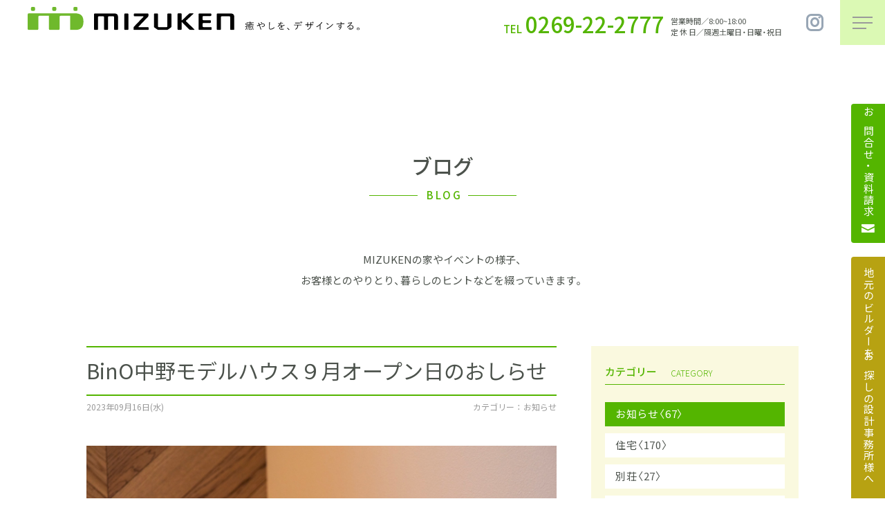

--- FILE ---
content_type: text/html; charset=UTF-8
request_url: https://www.mizuken.jp/5073/
body_size: 9408
content:
<!DOCTYPE html>
<html lang="ja">
<head prefix="og:http://ogp.me/ns# fb: http://ogp.me/ns/fb# website: http://ogp.me/ns/website#">

  <!-- Google Tag Manager -->
  <script>(function(w,d,s,l,i){w[l]=w[l]||[];w[l].push({'gtm.start':
              new Date().getTime(),event:'gtm.js'});var f=d.getElementsByTagName(s)[0],
          j=d.createElement(s),dl=l!='dataLayer'?'&l='+l:'';j.async=true;j.src=
          'https://www.googletagmanager.com/gtm.js?id='+i+dl;f.parentNode.insertBefore(j,f);
      })(window,document,'script','dataLayer','GTM-MF68KNW');</script>
  <!-- End Google Tag Manager -->

  <meta name="viewport" content="width=device-width,initial-scale=1">
  <meta charset="utf-8">
  <meta http-equiv="X-UA-Compatible" content="IE=edge">
  <meta name="theme-color" content="#ffffff">

  <meta name="apple-mobile-web-app-title" content="工務店 長野県中野市 長野市のミズケン - 注文住宅 別荘 不動産 - リノベーション リフォーム">
  <meta name="msapplication-square70x70logo" content="https://www.mizuken.jp/wp/wp-content/themes/mizukenhome/resources/static/meta/site-tile-70x70.png?v=20220713111421">
  <meta name="msapplication-square150x150logo" content="https://www.mizuken.jp/wp/wp-content/themes/mizukenhome/resources/static/meta/site-tile-150x150.png?v=20220713111421">

  <meta name="msapplication-square310x310logo" content="https://www.mizuken.jp/wp/wp-content/themes/mizukenhome/resources/static/meta/site-tile-310x310.png?v=20220713111421">
  <meta name="msapplication-TileColor" content="#0078d7">
  <link rel="shortcut icon" type="image/vnd.microsoft.icon" href="https://www.mizuken.jp/wp/wp-content/themes/mizukenhome/resources/static/meta/favicon.ico?v=20220713111421">
  <link rel="icon" type="image/vnd.microsoft.icon" href="https://www.mizuken.jp/wp/wp-content/themes/mizukenhome/resources/static/meta/favicon.ico?v=20220713111421">
  <link rel="apple-touch-icon" sizes="57x57" href="https://www.mizuken.jp/wp/wp-content/themes/mizukenhome/resources/static/meta/apple-touch-icon-57x57.png?v=20220713111421">
  <link rel="apple-touch-icon" sizes="60x60" href="https://www.mizuken.jp/wp/wp-content/themes/mizukenhome/resources/static/meta/apple-touch-icon-60x60.png?v=20220713111421">
  <link rel="apple-touch-icon" sizes="72x72" href="https://www.mizuken.jp/wp/wp-content/themes/mizukenhome/resources/static/meta/apple-touch-icon-72x72.png?v=20220713111421">
  <link rel="apple-touch-icon" sizes="76x76" href="https://www.mizuken.jp/wp/wp-content/themes/mizukenhome/resources/static/meta/apple-touch-icon-76x76.png?v=20220713111421">
  <link rel="apple-touch-icon" sizes="114x114" href="https://www.mizuken.jp/wp/wp-content/themes/mizukenhome/resources/static/meta/apple-touch-icon-114x114.png?v=20220713111421">
  <link rel="apple-touch-icon" sizes="120x120" href="https://www.mizuken.jp/wp/wp-content/themes/mizukenhome/resources/static/meta/apple-touch-icon-120x120.png?v=20220713111421">
  <link rel="apple-touch-icon" sizes="144x144" href="https://www.mizuken.jp/wp/wp-content/themes/mizukenhome/resources/static/meta/apple-touch-icon-144x144.png?v=20220713111421">
  <link rel="apple-touch-icon" sizes="152x152" href="https://www.mizuken.jp/wp/wp-content/themes/mizukenhome/resources/static/meta/apple-touch-icon-152x152.png?v=20220713111421">
  <link rel="apple-touch-icon" sizes="180x180" href="https://www.mizuken.jp/wp/wp-content/themes/mizukenhome/resources/static/meta/apple-touch-icon-180x180.png?v=20220713111421">
  <link rel="icon" type="image/png" sizes="36x36" href="https://www.mizuken.jp/wp/wp-content/themes/mizukenhome/resources/static/meta/android-chrome-36x36.png?v=20220713111421">
  <link rel="icon" type="image/png" sizes="48x48" href="https://www.mizuken.jp/wp/wp-content/themes/mizukenhome/resources/static/meta/android-chrome-48x48.png?v=20220713111421">
  <link rel="icon" type="image/png" sizes="72x72" href="https://www.mizuken.jp/wp/wp-content/themes/mizukenhome/resources/static/meta/android-chrome-72x72.png?v=20220713111421">
  <link rel="icon" type="image/png" sizes="96x96" href="https://www.mizuken.jp/wp/wp-content/themes/mizukenhome/resources/static/meta/android-chrome-96x96.png?v=20220713111421">
  <link rel="icon" type="image/png" sizes="128x128" href="https://www.mizuken.jp/wp/wp-content/themes/mizukenhome/resources/static/meta/android-chrome-128x128.png?v=20220713111421">
  <link rel="icon" type="image/png" sizes="144x144" href="https://www.mizuken.jp/wp/wp-content/themes/mizukenhome/resources/static/meta/android-chrome-144x144.png?v=20220713111421">
  <link rel="icon" type="image/png" sizes="152x152" href="https://www.mizuken.jp/wp/wp-content/themes/mizukenhome/resources/static/meta/android-chrome-152x152.png?v=20220713111421">
  <link rel="icon" type="image/png" sizes="192x192" href="https://www.mizuken.jp/wp/wp-content/themes/mizukenhome/resources/static/meta/android-chrome-192x192.png?v=20220713111421">
  <link rel="icon" type="image/png" sizes="256x256" href="https://www.mizuken.jp/wp/wp-content/themes/mizukenhome/resources/static/meta/android-chrome-256x256.png?v=20220713111421">
  <link rel="icon" type="image/png" sizes="384x384" href="https://www.mizuken.jp/wp/wp-content/themes/mizukenhome/resources/static/meta/android-chrome-384x384.png?v=20220713111421">
  <link rel="icon" type="image/png" sizes="512x512" href="https://www.mizuken.jp/wp/wp-content/themes/mizukenhome/resources/static/meta/android-chrome-512x512.png?v=20220713111421">
  <link rel="icon" type="image/png" sizes="36x36" href="https://www.mizuken.jp/wp/wp-content/themes/mizukenhome/resources/static/meta/icon-36x36.png?v=20220713111421">
  <link rel="icon" type="image/png" sizes="48x48" href="https://www.mizuken.jp/wp/wp-content/themes/mizukenhome/resources/static/meta/icon-48x48.png?v=20220713111421">
  <link rel="icon" type="image/png" sizes="72x72" href="https://www.mizuken.jp/wp/wp-content/themes/mizukenhome/resources/static/meta/icon-72x72.png?v=20220713111421">
  <link rel="icon" type="image/png" sizes="96x96" href="https://www.mizuken.jp/wp/wp-content/themes/mizukenhome/resources/static/meta/icon-96x96.png?v=20220713111421">
  <link rel="icon" type="image/png" sizes="128x128" href="https://www.mizuken.jp/wp/wp-content/themes/mizukenhome/resources/static/meta/icon-128x128.png?v=20220713111421">
  <link rel="icon" type="image/png" sizes="144x144" href="https://www.mizuken.jp/wp/wp-content/themes/mizukenhome/resources/static/meta/icon-144x144.png?v=20220713111421">
  <link rel="icon" type="image/png" sizes="152x152" href="https://www.mizuken.jp/wp/wp-content/themes/mizukenhome/resources/static/meta/icon-152x152.png?v=20220713111421">
  <link rel="icon" type="image/png" sizes="160x160" href="https://www.mizuken.jp/wp/wp-content/themes/mizukenhome/resources/static/meta/icon-160x160.png?v=20220713111421">
  <link rel="icon" type="image/png" sizes="192x192" href="https://www.mizuken.jp/wp/wp-content/themes/mizukenhome/resources/static/meta/icon-192x192.png?v=20220713111421">
  <link rel="icon" type="image/png" sizes="196x196" href="https://www.mizuken.jp/wp/wp-content/themes/mizukenhome/resources/static/meta/icon-196x196.png?v=20220713111421">
  <link rel="icon" type="image/png" sizes="256x256" href="https://www.mizuken.jp/wp/wp-content/themes/mizukenhome/resources/static/meta/icon-256x256.png?v=20220713111421">
  <link rel="icon" type="image/png" sizes="384x384" href="https://www.mizuken.jp/wp/wp-content/themes/mizukenhome/resources/static/meta/icon-384x384.png?v=20220713111421">
  <link rel="icon" type="image/png" sizes="512x512" href="https://www.mizuken.jp/wp/wp-content/themes/mizukenhome/resources/static/meta/icon-512x512.png?v=20220713111421">
  <link rel="icon" type="image/png" sizes="16x16" href="https://www.mizuken.jp/wp/wp-content/themes/mizukenhome/resources/static/meta/icon-16x16.png?v=20220713111421">
  <link rel="icon" type="image/png" sizes="24x24" href="https://www.mizuken.jp/wp/wp-content/themes/mizukenhome/resources/static/meta/icon-24x24.png?v=20220713111421">
  <link rel="icon" type="image/png" sizes="32x32" href="https://www.mizuken.jp/wp/wp-content/themes/mizukenhome/resources/static/meta/icon-32x32.png?v=20220713111421">


  <!--  meta  -->
  <title>BinO中野モデルハウス９月オープン日のおしらせ｜工務店 長野県中野市 長野市｜【ミズケン】注文住宅＋別荘＋不動産＋リノベーション＋リフォーム</title>
  <meta name="keywords" content="注文住宅,新築,別荘,リノベーション,リフォーム,不動産,まちづくり,中野市,長野市,ミズケン,設計事務所">
  <meta name="description" content="BinO中野モデルハウス９月オープン日のおしらせ｜ミズケンのホームページ。中野市 長野市のミズケンは地域密着で注文住宅・新築・建替・別荘・リノベーション・リフォーム・不動産・まちづくりをご提案しています。">
  <meta property="og:type" content="website">
  <meta property="og:description" content="BinO中野モデルハウス９月オープン日のおしらせ｜ミズケンのホームページ。中野市 長野市のミズケンは地域密着で注文住宅・新築・建替・別荘・リノベーション・リフォーム・不動産・まちづくりをご提案しています。">
  <meta property="og:title" content="BinO中野モデルハウス９月オープン日のおしらせ｜工務店 長野県中野市 長野市｜【ミズケン】注文住宅＋別荘＋不動産＋リノベーション＋リフォーム">
  <meta property="og:url" content="https://www.mizuken.jp">
  <meta property="og:site_name" content="工務店 長野県中野市 長野市のミズケン - 注文住宅 別荘 不動産 - リノベーション リフォーム">
  <meta property="og:image" content="https://www.mizuken.jp/wp/wp-content/themes/mizukenhome/resources/static/meta/ogp.png">
  <meta name="twitter:card" content="summary">
  <meta name="twitter:description" content="BinO中野モデルハウス９月オープン日のおしらせ｜ミズケンのホームページ。中野市 長野市のミズケンは地域密着で注文住宅・新築・建替・別荘・リノベーション・リフォーム・不動産・まちづくりをご提案しています。">
  <meta name="twitter:title" content="BinO中野モデルハウス９月オープン日のおしらせ｜工務店 長野県中野市 長野市｜【ミズケン】注文住宅＋別荘＋不動産＋リノベーション＋リフォーム">
  <meta name="twitter:url" content="https://www.mizuken.jp">
  <meta name="twitter:image" content="https://www.mizuken.jp/wp/wp-content/themes/mizukenhome/resources/static/meta/ogp.png">
  <meta name="twitter:domain" content="https://www.mizuken.jp">
  <meta name="twitter:image::width" content="1200">
  <meta name="twitter:image::height" content="630">
  <meta name="twitter:creator" content="">
  <meta name="twitter:site" content="">

  <link rel="stylesheet" href="https://cdn.jsdelivr.net/yakuhanjp/1.3.1/css/yakuhanjp.min.css">
  <link rel="preconnect" href="https://fonts.googleapis.com">
  <link rel="preconnect" href="https://fonts.gstatic.com" crossorigin>
  <link href="https://fonts.googleapis.com/css2?family=Noto+Sans+JP:wght@300;400;500;700&display=swap" rel="stylesheet">

  <link href="https://fonts.googleapis.com/css2?family=Noto+Serif+JP:wght@500;600;700&display=swap" rel="stylesheet">

  <link href="https://www.mizuken.jp/wp/wp-content/themes/mizukenhome/resources/static/font/icomoon/style.css?v=20220713111421" rel="stylesheet" type="text/css" media="all"/>
  <!-- webfont -->
  <!-- webfont END -->

  <link href="https://www.mizuken.jp/wp/wp-content/themes/mizukenhome/resources/assets/css/app.css?v=20251223120958" rel="stylesheet" type="text/css" media="all"/>

  <!-- css -->
  

  <meta name='robots' content='max-image-preview:large' />
<link rel='dns-prefetch' href='//s.w.org' />
<link rel="alternate" type="application/rss+xml" title="株式会社ミズケン &raquo; BinO中野モデルハウス９月オープン日のおしらせ のコメントのフィード" href="https://www.mizuken.jp/5073/feed/" />
<script type="text/javascript">
window._wpemojiSettings = {"baseUrl":"https:\/\/s.w.org\/images\/core\/emoji\/13.1.0\/72x72\/","ext":".png","svgUrl":"https:\/\/s.w.org\/images\/core\/emoji\/13.1.0\/svg\/","svgExt":".svg","source":{"concatemoji":"https:\/\/www.mizuken.jp\/wp\/wp-includes\/js\/wp-emoji-release.min.js?ver=5.9.1"}};
/*! This file is auto-generated */
!function(e,a,t){var n,r,o,i=a.createElement("canvas"),p=i.getContext&&i.getContext("2d");function s(e,t){var a=String.fromCharCode;p.clearRect(0,0,i.width,i.height),p.fillText(a.apply(this,e),0,0);e=i.toDataURL();return p.clearRect(0,0,i.width,i.height),p.fillText(a.apply(this,t),0,0),e===i.toDataURL()}function c(e){var t=a.createElement("script");t.src=e,t.defer=t.type="text/javascript",a.getElementsByTagName("head")[0].appendChild(t)}for(o=Array("flag","emoji"),t.supports={everything:!0,everythingExceptFlag:!0},r=0;r<o.length;r++)t.supports[o[r]]=function(e){if(!p||!p.fillText)return!1;switch(p.textBaseline="top",p.font="600 32px Arial",e){case"flag":return s([127987,65039,8205,9895,65039],[127987,65039,8203,9895,65039])?!1:!s([55356,56826,55356,56819],[55356,56826,8203,55356,56819])&&!s([55356,57332,56128,56423,56128,56418,56128,56421,56128,56430,56128,56423,56128,56447],[55356,57332,8203,56128,56423,8203,56128,56418,8203,56128,56421,8203,56128,56430,8203,56128,56423,8203,56128,56447]);case"emoji":return!s([10084,65039,8205,55357,56613],[10084,65039,8203,55357,56613])}return!1}(o[r]),t.supports.everything=t.supports.everything&&t.supports[o[r]],"flag"!==o[r]&&(t.supports.everythingExceptFlag=t.supports.everythingExceptFlag&&t.supports[o[r]]);t.supports.everythingExceptFlag=t.supports.everythingExceptFlag&&!t.supports.flag,t.DOMReady=!1,t.readyCallback=function(){t.DOMReady=!0},t.supports.everything||(n=function(){t.readyCallback()},a.addEventListener?(a.addEventListener("DOMContentLoaded",n,!1),e.addEventListener("load",n,!1)):(e.attachEvent("onload",n),a.attachEvent("onreadystatechange",function(){"complete"===a.readyState&&t.readyCallback()})),(n=t.source||{}).concatemoji?c(n.concatemoji):n.wpemoji&&n.twemoji&&(c(n.twemoji),c(n.wpemoji)))}(window,document,window._wpemojiSettings);
</script>
<style type="text/css">
img.wp-smiley,
img.emoji {
	display: inline !important;
	border: none !important;
	box-shadow: none !important;
	height: 1em !important;
	width: 1em !important;
	margin: 0 0.07em !important;
	vertical-align: -0.1em !important;
	background: none !important;
	padding: 0 !important;
}
</style>
	<link rel='stylesheet' id='wp-block-library-css'  href='https://www.mizuken.jp/wp/wp-includes/css/dist/block-library/style.min.css?ver=5.9.1' type='text/css' media='all' />
<style id='global-styles-inline-css' type='text/css'>
body{--wp--preset--color--black: #000000;--wp--preset--color--cyan-bluish-gray: #abb8c3;--wp--preset--color--white: #ffffff;--wp--preset--color--pale-pink: #f78da7;--wp--preset--color--vivid-red: #cf2e2e;--wp--preset--color--luminous-vivid-orange: #ff6900;--wp--preset--color--luminous-vivid-amber: #fcb900;--wp--preset--color--light-green-cyan: #7bdcb5;--wp--preset--color--vivid-green-cyan: #00d084;--wp--preset--color--pale-cyan-blue: #8ed1fc;--wp--preset--color--vivid-cyan-blue: #0693e3;--wp--preset--color--vivid-purple: #9b51e0;--wp--preset--gradient--vivid-cyan-blue-to-vivid-purple: linear-gradient(135deg,rgba(6,147,227,1) 0%,rgb(155,81,224) 100%);--wp--preset--gradient--light-green-cyan-to-vivid-green-cyan: linear-gradient(135deg,rgb(122,220,180) 0%,rgb(0,208,130) 100%);--wp--preset--gradient--luminous-vivid-amber-to-luminous-vivid-orange: linear-gradient(135deg,rgba(252,185,0,1) 0%,rgba(255,105,0,1) 100%);--wp--preset--gradient--luminous-vivid-orange-to-vivid-red: linear-gradient(135deg,rgba(255,105,0,1) 0%,rgb(207,46,46) 100%);--wp--preset--gradient--very-light-gray-to-cyan-bluish-gray: linear-gradient(135deg,rgb(238,238,238) 0%,rgb(169,184,195) 100%);--wp--preset--gradient--cool-to-warm-spectrum: linear-gradient(135deg,rgb(74,234,220) 0%,rgb(151,120,209) 20%,rgb(207,42,186) 40%,rgb(238,44,130) 60%,rgb(251,105,98) 80%,rgb(254,248,76) 100%);--wp--preset--gradient--blush-light-purple: linear-gradient(135deg,rgb(255,206,236) 0%,rgb(152,150,240) 100%);--wp--preset--gradient--blush-bordeaux: linear-gradient(135deg,rgb(254,205,165) 0%,rgb(254,45,45) 50%,rgb(107,0,62) 100%);--wp--preset--gradient--luminous-dusk: linear-gradient(135deg,rgb(255,203,112) 0%,rgb(199,81,192) 50%,rgb(65,88,208) 100%);--wp--preset--gradient--pale-ocean: linear-gradient(135deg,rgb(255,245,203) 0%,rgb(182,227,212) 50%,rgb(51,167,181) 100%);--wp--preset--gradient--electric-grass: linear-gradient(135deg,rgb(202,248,128) 0%,rgb(113,206,126) 100%);--wp--preset--gradient--midnight: linear-gradient(135deg,rgb(2,3,129) 0%,rgb(40,116,252) 100%);--wp--preset--duotone--dark-grayscale: url('#wp-duotone-dark-grayscale');--wp--preset--duotone--grayscale: url('#wp-duotone-grayscale');--wp--preset--duotone--purple-yellow: url('#wp-duotone-purple-yellow');--wp--preset--duotone--blue-red: url('#wp-duotone-blue-red');--wp--preset--duotone--midnight: url('#wp-duotone-midnight');--wp--preset--duotone--magenta-yellow: url('#wp-duotone-magenta-yellow');--wp--preset--duotone--purple-green: url('#wp-duotone-purple-green');--wp--preset--duotone--blue-orange: url('#wp-duotone-blue-orange');--wp--preset--font-size--small: 13px;--wp--preset--font-size--medium: 20px;--wp--preset--font-size--large: 36px;--wp--preset--font-size--x-large: 42px;}.has-black-color{color: var(--wp--preset--color--black) !important;}.has-cyan-bluish-gray-color{color: var(--wp--preset--color--cyan-bluish-gray) !important;}.has-white-color{color: var(--wp--preset--color--white) !important;}.has-pale-pink-color{color: var(--wp--preset--color--pale-pink) !important;}.has-vivid-red-color{color: var(--wp--preset--color--vivid-red) !important;}.has-luminous-vivid-orange-color{color: var(--wp--preset--color--luminous-vivid-orange) !important;}.has-luminous-vivid-amber-color{color: var(--wp--preset--color--luminous-vivid-amber) !important;}.has-light-green-cyan-color{color: var(--wp--preset--color--light-green-cyan) !important;}.has-vivid-green-cyan-color{color: var(--wp--preset--color--vivid-green-cyan) !important;}.has-pale-cyan-blue-color{color: var(--wp--preset--color--pale-cyan-blue) !important;}.has-vivid-cyan-blue-color{color: var(--wp--preset--color--vivid-cyan-blue) !important;}.has-vivid-purple-color{color: var(--wp--preset--color--vivid-purple) !important;}.has-black-background-color{background-color: var(--wp--preset--color--black) !important;}.has-cyan-bluish-gray-background-color{background-color: var(--wp--preset--color--cyan-bluish-gray) !important;}.has-white-background-color{background-color: var(--wp--preset--color--white) !important;}.has-pale-pink-background-color{background-color: var(--wp--preset--color--pale-pink) !important;}.has-vivid-red-background-color{background-color: var(--wp--preset--color--vivid-red) !important;}.has-luminous-vivid-orange-background-color{background-color: var(--wp--preset--color--luminous-vivid-orange) !important;}.has-luminous-vivid-amber-background-color{background-color: var(--wp--preset--color--luminous-vivid-amber) !important;}.has-light-green-cyan-background-color{background-color: var(--wp--preset--color--light-green-cyan) !important;}.has-vivid-green-cyan-background-color{background-color: var(--wp--preset--color--vivid-green-cyan) !important;}.has-pale-cyan-blue-background-color{background-color: var(--wp--preset--color--pale-cyan-blue) !important;}.has-vivid-cyan-blue-background-color{background-color: var(--wp--preset--color--vivid-cyan-blue) !important;}.has-vivid-purple-background-color{background-color: var(--wp--preset--color--vivid-purple) !important;}.has-black-border-color{border-color: var(--wp--preset--color--black) !important;}.has-cyan-bluish-gray-border-color{border-color: var(--wp--preset--color--cyan-bluish-gray) !important;}.has-white-border-color{border-color: var(--wp--preset--color--white) !important;}.has-pale-pink-border-color{border-color: var(--wp--preset--color--pale-pink) !important;}.has-vivid-red-border-color{border-color: var(--wp--preset--color--vivid-red) !important;}.has-luminous-vivid-orange-border-color{border-color: var(--wp--preset--color--luminous-vivid-orange) !important;}.has-luminous-vivid-amber-border-color{border-color: var(--wp--preset--color--luminous-vivid-amber) !important;}.has-light-green-cyan-border-color{border-color: var(--wp--preset--color--light-green-cyan) !important;}.has-vivid-green-cyan-border-color{border-color: var(--wp--preset--color--vivid-green-cyan) !important;}.has-pale-cyan-blue-border-color{border-color: var(--wp--preset--color--pale-cyan-blue) !important;}.has-vivid-cyan-blue-border-color{border-color: var(--wp--preset--color--vivid-cyan-blue) !important;}.has-vivid-purple-border-color{border-color: var(--wp--preset--color--vivid-purple) !important;}.has-vivid-cyan-blue-to-vivid-purple-gradient-background{background: var(--wp--preset--gradient--vivid-cyan-blue-to-vivid-purple) !important;}.has-light-green-cyan-to-vivid-green-cyan-gradient-background{background: var(--wp--preset--gradient--light-green-cyan-to-vivid-green-cyan) !important;}.has-luminous-vivid-amber-to-luminous-vivid-orange-gradient-background{background: var(--wp--preset--gradient--luminous-vivid-amber-to-luminous-vivid-orange) !important;}.has-luminous-vivid-orange-to-vivid-red-gradient-background{background: var(--wp--preset--gradient--luminous-vivid-orange-to-vivid-red) !important;}.has-very-light-gray-to-cyan-bluish-gray-gradient-background{background: var(--wp--preset--gradient--very-light-gray-to-cyan-bluish-gray) !important;}.has-cool-to-warm-spectrum-gradient-background{background: var(--wp--preset--gradient--cool-to-warm-spectrum) !important;}.has-blush-light-purple-gradient-background{background: var(--wp--preset--gradient--blush-light-purple) !important;}.has-blush-bordeaux-gradient-background{background: var(--wp--preset--gradient--blush-bordeaux) !important;}.has-luminous-dusk-gradient-background{background: var(--wp--preset--gradient--luminous-dusk) !important;}.has-pale-ocean-gradient-background{background: var(--wp--preset--gradient--pale-ocean) !important;}.has-electric-grass-gradient-background{background: var(--wp--preset--gradient--electric-grass) !important;}.has-midnight-gradient-background{background: var(--wp--preset--gradient--midnight) !important;}.has-small-font-size{font-size: var(--wp--preset--font-size--small) !important;}.has-medium-font-size{font-size: var(--wp--preset--font-size--medium) !important;}.has-large-font-size{font-size: var(--wp--preset--font-size--large) !important;}.has-x-large-font-size{font-size: var(--wp--preset--font-size--x-large) !important;}
</style>
<link rel="https://api.w.org/" href="https://www.mizuken.jp/wp-json/" /><link rel="alternate" type="application/json" href="https://www.mizuken.jp/wp-json/wp/v2/posts/5073" /><link rel="EditURI" type="application/rsd+xml" title="RSD" href="https://www.mizuken.jp/wp/xmlrpc.php?rsd" />
<link rel="wlwmanifest" type="application/wlwmanifest+xml" href="https://www.mizuken.jp/wp/wp-includes/wlwmanifest.xml" /> 
<meta name="generator" content="WordPress 5.9.1" />
<link rel="canonical" href="https://www.mizuken.jp/5073/" />
<link rel='shortlink' href='https://www.mizuken.jp/?p=5073' />
<link rel="alternate" type="application/json+oembed" href="https://www.mizuken.jp/wp-json/oembed/1.0/embed?url=https%3A%2F%2Fwww.mizuken.jp%2F5073%2F" />
<link rel="alternate" type="text/xml+oembed" href="https://www.mizuken.jp/wp-json/oembed/1.0/embed?url=https%3A%2F%2Fwww.mizuken.jp%2F5073%2F&#038;format=xml" />
</head>

<body>

<!-- Google Tag Manager (noscript) -->
<noscript><iframe src="https://www.googletagmanager.com/ns.html?id=GTM-MF68KNW"
                  height="0" width="0" style="display:none;visibility:hidden"></iframe></noscript>
<!-- End Google Tag Manager (noscript) -->

  <!-- content -->
  <header class="c_header" data-button-header="hamburger-button-header" aria-expanded="false">
  <div class="c_header-top t_flex">
    <h1 class="c_header-top-logo">
      <a href="https://www.mizuken.jp/">
        <picture>
          <source media="(min-width:768px)" srcset="https://www.mizuken.jp/wp/wp-content/themes/mizukenhome/resources/assets/images/common/logo.svg?v=20220713100602">
          <source media="(max-width:769px)" srcset="https://www.mizuken.jp/wp/wp-content/themes/mizukenhome/resources/assets/images/mobile/common/logo.svg?v=20220713100602">
          <img src="https://www.mizuken.jp/wp/wp-content/themes/mizukenhome/resources/assets/images/common/logo.svg?v=20220713100602" alt="MIZUKEN癒やしをデザインする" decoding="async">
        </picture>
      </a>
    </h1>
    <div class="c_header-top-conversion t_flex">
      <a class="c_header-top-conversion-phone t_flex">
        <span class="c_header-top-conversion-phone-tel">TEL</span><span class="c_header-top-conversion-phone-number">0269-22-2777</span>
      </a>
      <ul class="c_header-top-conversion-item">
        <li class="c_header-top-conversion-item-list">
          営業時間／8:00~18:00
        </li>
        <li class="c_header-top-conversion-item-list">
          定  休  日／隔週土曜日・日曜・祝日
        </li>
      </ul>
      <ul class="c_header-top-conversion-sns t_flex">
        <li class="c_header-top-conversion-sns-list">
          <a target="_blank" href="https://www.instagram.com/mizuken_nagano/">
            <i class="icon-insta"></i>
          </a>
        </li>
      </ul>
      <button class="c_hamburger c_header-top-menu" type="button" data-button="hamburger-button" aria-expanded="false">
  <span class="c_hamburger-item">
    <span class="c_hamburger-item-list"></span>
    <span class="c_hamburger-item-list"></span>
    <span class="c_hamburger-item-list"></span>
  </span>
</button>    </div>
  </div>

  <nav class="c_header-nav t_flex">
    <ul class="c_threeNav t_flex">
  <li class="c_threeNav-list">
    <a href="https://www.mizuken.jp/house/">住　宅</a>
  </li>
  <li class="c_threeNav-list">
    <a href="https://www.mizuken.jp/secondhouse/">別　荘</a>
  </li>
  <li class="c_threeNav-list">
    <a href="https://www.mizuken.jp/town/">まちづくり</a>
  </li>
</ul>    <ul class="c_header-nav-item t_flex">
      <li class="c_header-nav-item-list">
        <a href="https://www.mizuken.jp/concept/">コンセプト</a>
      </li>
      <li class="c_header-nav-item-list">
        <a href="https://www.mizuken.jp/works/">施工事例</a>
      </li>
      <li class="c_header-nav-item-list">
        <a href="https://www.mizuken.jp/real-estate/">土地をお探しの方</a>
      </li>
      <li class="c_header-nav-item-list">
        <a href="https://www.mizuken.jp/showroom/">ショールーム</a>
      </li>
      <li class="c_header-nav-item-list">
        <a href="https://www.mizuken.jp/company/">会社案内</a>
      </li>
      <li class="c_header-nav-item-list">
        <a href="https://www.mizuken.jp/recruit/">採用情報</a>
      </li>
      <li class="c_header-nav-item-list">
        <a href="https://www.mizuken.jp/event/">イベント</a>
      </li>
      <li class="c_header-nav-item-list isCurrent">
        <a href="https://www.mizuken.jp/blog/">ブログ</a>
      </li>
    </ul>
  </nav>
</header><div class="c_openNav t_bg" data-button-contents="hamburger-button-contents" aria-expanded="false">
  <div class="c_openNav-contents">
    <nav class="c_openNav-contents-nav">
      <ul class="c_threeNav t_flex">
  <li class="c_threeNav-list">
    <a href="https://www.mizuken.jp/house/">住　宅</a>
  </li>
  <li class="c_threeNav-list">
    <a href="https://www.mizuken.jp/secondhouse/">別　荘</a>
  </li>
  <li class="c_threeNav-list">
    <a href="https://www.mizuken.jp/town/">まちづくり</a>
  </li>
</ul>    </nav>
    <nav class="c_openNav-contents-global">
      <ul class="c_openNav-contents-global-item t_flex">
        <li class="c_openNav-contents-global-item-list">
          <a href="https://www.mizuken.jp/concept/">コンセプト</a>
        </li>
        <li class="c_openNav-contents-global-item-list">
          <a href="https://www.mizuken.jp/company/">会社案内</a>
        </li>
        <li class="c_openNav-contents-global-item-list">
          <a href="https://www.mizuken.jp/works/">施工事例</a>
        </li>
        <li class="c_openNav-contents-global-item-list">
          <a href="https://www.mizuken.jp/recruit/">採用情報</a>
        </li>
        <li class="c_openNav-contents-global-item-list">
          <a href="https://www.mizuken.jp/real-estate/">土地をお探しの方</a>
        </li>
        <li class="c_openNav-contents-global-item-list">
          <a href="https://www.mizuken.jp/event/">イベント</a>
        </li>
        <li class="c_openNav-contents-global-item-list">
          <a href="https://www.mizuken.jp/showroom/">ショールーム</a>
        </li>
        <li class="c_openNav-contents-global-item-list">
          <a href="https://www.mizuken.jp/blog/">ブログ</a>
        </li>
      </ul>
    </nav>
    <nav class="c_openNav-contents-conversion">
      <ul class="c_openNav-contents-conversion-item t_flex">
        <li class="c_openNav-contents-conversion-item-list">
          <a href="https://www.mizuken.jp/contact/">
            <span class="c_openNav-contents-conversion-item-list-link t_flex">
              <i class="icon-mail"></i><span>お問合せ・資料請求</span>
            </span>
          </a>
        </li>
        <li class="c_openNav-contents-conversion-item-list">
          <a href="https://www.mizuken.jp/partnership/">
            地元のビルダーを<br class="u_mdOnly">お探しの設計事務所様へ
          </a>
        </li>
      </ul>
    </nav>
  </div>
  <div class="c_openNav-bg t_bg" data-button-bg="hamburger-button-bg" aria-expanded="false"></div>
</div>

<main role="main" class="Blog">
  <div class="t_inner __irregular">
    <div class="u_mobileWrapper">
      <h2 class="p_title __page">
        <span class="p_title-jp">ブログ</span>
        <span class="p_title-en t_flex"><span>BLOG</span></span>
      </h2>
      <div class="p_read">
        <p>
         MIZUKENの家やイベントの様子、<br>
          お客様とのやりとり、暮らしのヒントなどを綴っていきます。
        </p>
      </div>
    </div>

    <div class="p_post t_flex">
        <div class="p_post-contents">
          <div class="u_mobileWrapper">
          <section class="p_postDetail">
            <div class="p_postDetail-header">
              <h2 class="p_postDetail-header-title">BinO中野モデルハウス９月オープン日のおしらせ</h2>
              <div class="p_postDetail-header-category t_flex">
                <time>2023年09月16日(水)</time>
                <span>カテゴリー ： お知らせ</span>
              </div>
            </div>

                        <div class="p_postDetail-mv">
              <img src="https://www.mizuken.jp/wp/wp-content/uploads/2023/09/d445000590d01f511e01dba91f2935f9.jpg" alt="BinO中野モデルハウス９月オープン日のおしらせ" decoding="async">
            </div>
            

            <div class="u_wysiwyg p_postDetail-wysiwyg">
              <p class="u_wysiwyg-title">BinO中野モデルハウス ９月オープン日のおしらせ</p>
<p>９月になり、やっと過ごしやすい季節になりましたね。<br />
今月は9月23日(土)・24日(日)がモデルハウスのオープン日です。<br />
ぜひ<b>BinOのお家</b>を見に来てください♪</p>
<p>お家のどこにいても家族の気配を感じられる<b>スキップフロア</b>住宅、BinOのWAVEプラン。<br />
なんでもない“日常”を遊び尽くす工夫がギュッと詰まったコンパクトリッチな住まいです。</p>
<p><a href="https://bino.mizuken.jp/event/926/">詳しくはこちら</a></p>
            </div>
          </section>
                              <div class="p_paging">
            <ul class="p_paging-item t_flex">

              <li class="p_paging-item-list">
                
                <a class="p_paging-item-list-link t_flex" href="https://www.mizuken.jp/blog/town/5264">
                  <span class="t_floater"><i class="icon-circle_left"></i></span>
                </a>
              </li>

              <li class="p_paging-item-list">
                <a class="p_paging-item-list-back" href="https://www.mizuken.jp/blog/">一覧に戻る</a>
              </li>

              <li class="p_paging-item-list">
                                <a class="p_paging-item-list-link t_flex" href="https://www.mizuken.jp/blog/town/5277">
                  <span class="t_floater"><i class="icon-circle_right"></i></span>
                </a>
              </li>
            </ul>
          </div>
          </div>
        </div>
        <aside class="p_post-side">
    <div class="p_post-side-section">
    <p class="p_post-side-section-title t_flex">
      <span class="p_post-side-section-title-large">カテゴリー</span>
      <span class="p_post-side-section-title-small">CATEGORY</span>
    </p>
    <ul class="p_post-side-section-item">
            <li class="p_post-side-section-item-list __isActive">
        <a href="https://www.mizuken.jp/blog/news">
          お知らせ〈67〉
        </a>
      </li>
            <li class="p_post-side-section-item-list">
        <a href="https://www.mizuken.jp/blog/house">
          住宅〈170〉
        </a>
      </li>
            <li class="p_post-side-section-item-list">
        <a href="https://www.mizuken.jp/blog/secondhouse">
          別荘〈27〉
        </a>
      </li>
            <li class="p_post-side-section-item-list">
        <a href="https://www.mizuken.jp/blog/town">
          まちづくり〈54〉
        </a>
      </li>
            <li class="p_post-side-section-item-list">
        <a href="https://www.mizuken.jp/blog/showroom">
          ショールーム〈23〉
        </a>
      </li>
            <li class="p_post-side-section-item-list">
        <a href="https://www.mizuken.jp/blog/event">
          イベント〈7〉
        </a>
      </li>
            <li class="p_post-side-section-item-list">
        <a href="https://www.mizuken.jp/blog/note">
          ミズケンノート〈18〉
        </a>
      </li>
            <li class="p_post-side-section-item-list">
        <a href="https://www.mizuken.jp/blog/other">
          その他〈101〉
        </a>
      </li>
          </ul>
  </div>
  
    <div class="p_post-side-section">
    <p class="p_post-side-section-title t_flex">
      <span class="p_post-side-section-title-large">アーカイブ</span>
      <span class="p_post-side-section-title-small">ARCHIVE</span>
    </p>
    <ul class="p_post-side-section-item">
            <li class="p_post-side-section-item-list">
        <a href="https://www.mizuken.jp/blog/202207">
          2022年7月        </a>
      </li>
            <li class="p_post-side-section-item-list">
        <a href="https://www.mizuken.jp/blog/202208">
          2022年8月        </a>
      </li>
            <li class="p_post-side-section-item-list">
        <a href="https://www.mizuken.jp/blog/202209">
          2022年9月        </a>
      </li>
            <li class="p_post-side-section-item-list">
        <a href="https://www.mizuken.jp/blog/202210">
          2022年10月        </a>
      </li>
            <li class="p_post-side-section-item-list">
        <a href="https://www.mizuken.jp/blog/202211">
          2022年11月        </a>
      </li>
            <li class="p_post-side-section-item-list">
        <a href="https://www.mizuken.jp/blog/202212">
          2022年12月        </a>
      </li>
            <li class="p_post-side-section-item-list">
        <a href="https://www.mizuken.jp/blog/202301">
          2023年1月        </a>
      </li>
            <li class="p_post-side-section-item-list">
        <a href="https://www.mizuken.jp/blog/202302">
          2023年2月        </a>
      </li>
            <li class="p_post-side-section-item-list">
        <a href="https://www.mizuken.jp/blog/202303">
          2023年3月        </a>
      </li>
            <li class="p_post-side-section-item-list">
        <a href="https://www.mizuken.jp/blog/202304">
          2023年4月        </a>
      </li>
            <li class="p_post-side-section-item-list">
        <a href="https://www.mizuken.jp/blog/202305">
          2023年5月        </a>
      </li>
            <li class="p_post-side-section-item-list">
        <a href="https://www.mizuken.jp/blog/202306">
          2023年6月        </a>
      </li>
            <li class="p_post-side-section-item-list">
        <a href="https://www.mizuken.jp/blog/202307">
          2023年7月        </a>
      </li>
            <li class="p_post-side-section-item-list">
        <a href="https://www.mizuken.jp/blog/202308">
          2023年8月        </a>
      </li>
            <li class="p_post-side-section-item-list">
        <a href="https://www.mizuken.jp/blog/202309">
          2023年9月        </a>
      </li>
            <li class="p_post-side-section-item-list">
        <a href="https://www.mizuken.jp/blog/202310">
          2023年10月        </a>
      </li>
            <li class="p_post-side-section-item-list">
        <a href="https://www.mizuken.jp/blog/202311">
          2023年11月        </a>
      </li>
            <li class="p_post-side-section-item-list">
        <a href="https://www.mizuken.jp/blog/202312">
          2023年12月        </a>
      </li>
            <li class="p_post-side-section-item-list">
        <a href="https://www.mizuken.jp/blog/202401">
          2024年1月        </a>
      </li>
            <li class="p_post-side-section-item-list">
        <a href="https://www.mizuken.jp/blog/202402">
          2024年2月        </a>
      </li>
            <li class="p_post-side-section-item-list">
        <a href="https://www.mizuken.jp/blog/202403">
          2024年3月        </a>
      </li>
            <li class="p_post-side-section-item-list">
        <a href="https://www.mizuken.jp/blog/202404">
          2024年4月        </a>
      </li>
            <li class="p_post-side-section-item-list">
        <a href="https://www.mizuken.jp/blog/202405">
          2024年5月        </a>
      </li>
            <li class="p_post-side-section-item-list">
        <a href="https://www.mizuken.jp/blog/202406">
          2024年6月        </a>
      </li>
            <li class="p_post-side-section-item-list">
        <a href="https://www.mizuken.jp/blog/202407">
          2024年7月        </a>
      </li>
            <li class="p_post-side-section-item-list">
        <a href="https://www.mizuken.jp/blog/202408">
          2024年8月        </a>
      </li>
            <li class="p_post-side-section-item-list">
        <a href="https://www.mizuken.jp/blog/202409">
          2024年9月        </a>
      </li>
            <li class="p_post-side-section-item-list">
        <a href="https://www.mizuken.jp/blog/202410">
          2024年10月        </a>
      </li>
            <li class="p_post-side-section-item-list">
        <a href="https://www.mizuken.jp/blog/202411">
          2024年11月        </a>
      </li>
            <li class="p_post-side-section-item-list">
        <a href="https://www.mizuken.jp/blog/202412">
          2024年12月        </a>
      </li>
            <li class="p_post-side-section-item-list">
        <a href="https://www.mizuken.jp/blog/202501">
          2025年1月        </a>
      </li>
            <li class="p_post-side-section-item-list">
        <a href="https://www.mizuken.jp/blog/202502">
          2025年2月        </a>
      </li>
            <li class="p_post-side-section-item-list">
        <a href="https://www.mizuken.jp/blog/202503">
          2025年3月        </a>
      </li>
            <li class="p_post-side-section-item-list">
        <a href="https://www.mizuken.jp/blog/202504">
          2025年4月        </a>
      </li>
            <li class="p_post-side-section-item-list">
        <a href="https://www.mizuken.jp/blog/202505">
          2025年5月        </a>
      </li>
            <li class="p_post-side-section-item-list">
        <a href="https://www.mizuken.jp/blog/202506">
          2025年6月        </a>
      </li>
            <li class="p_post-side-section-item-list">
        <a href="https://www.mizuken.jp/blog/202507">
          2025年7月        </a>
      </li>
            <li class="p_post-side-section-item-list">
        <a href="https://www.mizuken.jp/blog/202508">
          2025年8月        </a>
      </li>
            <li class="p_post-side-section-item-list">
        <a href="https://www.mizuken.jp/blog/202509">
          2025年9月        </a>
      </li>
            <li class="p_post-side-section-item-list">
        <a href="https://www.mizuken.jp/blog/202510">
          2025年10月        </a>
      </li>
            <li class="p_post-side-section-item-list">
        <a href="https://www.mizuken.jp/blog/202511">
          2025年11月        </a>
      </li>
            <li class="p_post-side-section-item-list">
        <a href="https://www.mizuken.jp/blog/202512">
          2025年12月        </a>
      </li>
            <li class="p_post-side-section-item-list">
        <a href="https://www.mizuken.jp/blog/202601">
          2026年1月        </a>
      </li>
          </ul>
  </div>
  </aside>

      </div>
  </div>
</main>
<div class="c_floating">
 <ul class="c_floating-item">
   <li class="c_floating-item-list">
     <a class="t_flex" href="https://www.mizuken.jp/contact/">
       <span>お問合せ・資料請求</span><i class="icon-mail"></i>
     </a>
   </li>
   <li class="c_floating-item-list __builder">
     <a class="t_flex" href="https://www.mizuken.jp/partnership/">
       <span>地元のビルダーをお探しの設計事務所様へ</span>
     </a>
   </li>
 </ul>
</div><div class="c_sitemap">
  <div class="c_sitemap-body t_wrapper t_flex">
    <nav class="c_sitemap-nav t_flex">
      <ul class="c_sitemap-nav-item">
        <li class="c_sitemap-nav-item-list">
          <a href="https://www.mizuken.jp/house/">住宅</a>
        </li>
        <li class="c_sitemap-nav-item-list">
          <a href="https://www.mizuken.jp/secondhouse/">別荘</a>
        </li>
        <li class="c_sitemap-nav-item-list">
          <a href="https://www.mizuken.jp/town/ ">まちづくり</a>
        </li>
      </ul>
      <ul class="c_sitemap-nav-item">
        <li class="c_sitemap-nav-item-list">
          <a href="https://www.mizuken.jp/concept/ ">コンセプト</a>
        </li>
        <li class="c_sitemap-nav-item-list">
          <a href="https://www.mizuken.jp/works/ ">施工事例</a>
        </li>
        <li class="c_sitemap-nav-item-list">
          <a href="https://www.mizuken.jp/real-estate/">土地をお探しの方</a>
        </li>
      </ul>
      <ul class="c_sitemap-nav-item">
        <li class="c_sitemap-nav-item-list">
          <a href="https://www.mizuken.jp/showroom/">ショールーム</a>
        </li>
        <li class="c_sitemap-nav-item-list">
          <a href="https://www.mizuken.jp/company/">会社案内</a>
        </li>
        <li class="c_sitemap-nav-item-list">
          <a href="https://www.mizuken.jp/recruit/">採用情報</a>
        </li>
      </ul>
      <ul class="c_sitemap-nav-item">
        <li class="c_sitemap-nav-item-list">
          <a href="https://www.mizuken.jp/event/">イベント</a>
        </li>
        <li class="c_sitemap-nav-item-list">
          <a href="https://www.mizuken.jp/blog/">ブログ</a>
        </li>
      </ul>
    </nav>
    <ul class="c_sitemap-conversion">
      <li class="c_sitemap-conversion-list">
        <a href="https://www.mizuken.jp/contact/">
          <span class="t_flex c_sitemap-conversion-list-link">
            <i class="icon-mail"></i><span>お問合せ・資料請求</span>
          </span>
        </a>
      </li>
      <li class="c_sitemap-conversion-list">
        <a href="https://www.mizuken.jp/partnership/">
          地元のビルダーをお探しの設計事務所様へ
        </a>
      </li>
    </ul>
    <a class="c_sitemap-policy" href="https://www.mizuken.jp/privacy_policy/">プライバシーポリシー</a>
  </div>
</div><footer class="c_footer">
  <div class="t_wrapper">
    <div class="c_footer-address t_flex">
      <a class="c_footer-address-logo" href="https://www.mizuken.jp/">
        <img src="https://www.mizuken.jp/wp/wp-content/themes/mizukenhome/resources/assets/images/common/logo_footer.svg?v=20220713100602" alt="MIZUKEN癒やしをデザインする" decoding="async">
      </a>
      <div class="c_footer-address-text">
        <p>
          施工対応エリア：中野市、山ノ内町、木島平村、飯山市、信濃町、飯綱町、小布施町、須坂市、高山村、長野市
        </p>
      </div>
    </div>
    <div class="c_footer-contact t_flex">
      <ul class="c_footer-contact-item t_flex">
        <li class="c_footer-contact-item-list">
          <p class="c_footer-contact-item-list-title">株式会社ミズケン</p>
          <ul>
            <li>
              〒383-0012 長野県中野市大字一本木445
            </li>
            <li>
              <a href="tel:0269222777">TEL：0269-22-2777</a>　 <a href="tel:0269226982">FAX：0269-22-6982</a>
            </li>
          </ul>
        </li>
        <li class="c_footer-contact-item-list">
          <ul>
            <li>
              営業時間 8:00~18:00
            </li>
            <li>
              モデルハウス 営業時間 10:00~17:00
            </li>
            <li>
              定休日／日曜・祝日
            </li>
          </ul>
        </li>
      </ul>
      <div class="c_footer-contact-inquiry">
        <p>ご相談・お問い合わせは、<br class="u_mdOnly">電話またはお問い合わせフォームから</p>
        <div class="c_footer-contact-inquiry-blk t_flex">
          <a class="c_footer-contact-inquiry-blk-phone t_flex" href="tel:0269222777">
            <span class="c_footer-contact-inquiry-blk-phone-text">TEL</span><span class="c_footer-contact-inquiry-blk-phone-number">0269-22-2777</span>
          </a>
          <a class="c_footer-contact-inquiry-blk-button t_flex" href="https://www.mizuken.jp/contact/"><span>お問い合わせフォーム</span></a>
        </div>
      </div>
      <ul class="c_footer-contact-sns t_flex">
        <li class="c_footer-contact-sns-list">
          <a target="_blank" href="https://www.instagram.com/mizuken_nagano/">
            <i class="icon-insta"></i>
          </a>
        </li>
        <li class="c_footer-contact-sns-list">
          <a target="_blank" href="https://www.facebook.com/profile.php?id=100067351938336">
            <i class="icon-facebook"></i>
          </a>
        </li>
      </ul>
    </div>
    <p class="c_footer-copy">Copyright ©株式会社ミズケン　 All Rights reserved.</p>
  </div>
</footer>
  <script src="https://www.mizuken.jp/wp/wp-content/themes/mizukenhome/resources/assets/js/app.js?v=20220713111421"></script>

  <!-- script -->
  

  </body>
</html>

--- FILE ---
content_type: text/css
request_url: https://www.mizuken.jp/wp/wp-content/themes/mizukenhome/resources/static/font/icomoon/style.css?v=20220713111421
body_size: 401
content:
@font-face {
  font-family: 'icomoon';
  src:  url('fonts/icomoon.eot?yxm6f');
  src:  url('fonts/icomoon.eot?yxm6f#iefix') format('embedded-opentype'),
    url('fonts/icomoon.ttf?yxm6f') format('truetype'),
    url('fonts/icomoon.woff?yxm6f') format('woff'),
    url('fonts/icomoon.svg?yxm6f#icomoon') format('svg');
  font-weight: normal;
  font-style: normal;
  font-display: block;
}

[class^="icon-"], [class*=" icon-"] {
  /* use !important to prevent issues with browser extensions that change fonts */
  font-family: 'icomoon' !important;
  speak: never;
  font-style: normal;
  font-weight: normal;
  font-variant: normal;
  text-transform: none;
  line-height: 1;

  /* Better Font Rendering =========== */
  -webkit-font-smoothing: antialiased;
  -moz-osx-font-smoothing: grayscale;
}

.icon-post_arrow_left:before {
  content: "\e908";
}
.icon-post_arrow_right:before {
  content: "\e909";
}
.icon-circle_bottom:before {
  content: "\e907";
}
.icon-circle_right:before {
  content: "\e905";
}
.icon-circle_left:before {
  content: "\e906";
}
.icon-arrow:before {
  content: "\e900";
}
.icon-facebook:before {
  content: "\e901";
}
.icon-insta:before {
  content: "\e902";
}
.icon-mail:before {
  content: "\e903";
}
.icon-twitter:before {
  content: "\e904";
}


--- FILE ---
content_type: text/css
request_url: https://www.mizuken.jp/wp/wp-content/themes/mizukenhome/resources/assets/css/app.css?v=20251223120958
body_size: 19570
content:
:root{--main-color:#54B500;--sub-color:#B7A212;--btn-color:#9ED621;--yellow-color: #F4E84B;--yellow-btn:#E6D128;--border:#9A9A9A;--transition: all 1.4s cubic-bezier(0.165, 0.84, 0.44, 1)}*{margin:0;padding:0}main{display:block}html{height:100%;-webkit-text-size-adjust:100%}html,body,div,span,object,iframe,h1,h2,h3,h4,h5,h6,blockquote,pre,abbr,address,cite,code,del,dfn,em,img,ins,kbd,p,q,samp,small,sub,sup,var,b,i,dl,dt,dd,ol,ul,li,fieldset,form,label,legend,table,caption,tbody,tfoot,thead,tr,th,article,aside,canvas,details,figcaption,figure,footer,header,hgroup,menu,nav,section,summary,time,mark,audio,video{margin:0;padding:0;border:0;outline:0;font-size:100%;vertical-align:baseline;background:transparent}body{font-size:100%;word-wrap:break-word;overflow-wrap:break-word;font-weight:400;width:100%;height:100%}img{width:100%;height:auto;padding:0;margin:0;border:none;vertical-align:bottom}article,aside,details,figcaption,figure,footer,header,hgroup,menu,nav,section,nav{display:block}ul,li{list-style:none}blockquote,q{quotes:none}a{outline:none;text-decoration:none;color:inherit}a:focus{outline:none}table{border-collapse:collapse;border-spacing:0}hr{display:block;height:1px;border:0;border-top:1px solid #ccc;margin:1em 0;padding:0}input,select{vertical-align:middle}h1,h2,h3,h4,h5,h6{font-weight:normal}.clearfix:after{content:".";display:block;clear:both;height:0;visibility:hidden}* html .clearfix{height:1px}*,*:before,*:after{-webkit-box-sizing:border-box;-o-box-sizing:border-box;-ms-box-sizing:border-box;box-sizing:border-box}button{background-color:transparent;border:none;cursor:pointer;outline:none;padding:0;-webkit-appearance:none;-moz-appearance:none;appearance:none}svg{width:100%;height:100%}body{line-height:1;font-family:"YakuHanJP","Noto Sans JP",sans-serif;color:#4c524c;font-size:18px;min-width:1160px}@media(max-width: 768px){body{min-width:inherit;font-size:17px}}a{color:var(--main-color)}.t_inner{width:1030px;margin:0 auto}@media(max-width: 768px){.t_inner{width:90%}.t_inner.__irregular{width:100%}}.t_inner.__small{padding:0 15px}.t_wrapper{width:1100px;margin:0 auto}@media(max-width: 768px){.t_wrapper{width:90%}.t_wrapper.__irregular{width:100%}}.t_container{width:830px;margin:0 auto}@media(max-width: 768px){.t_container{width:90%}}.t_wide{width:900px;margin:0 auto}@media(max-width: 768px){.t_wide{width:90%}.t_wide.__irregular{width:100%}}.t_flex{display:-webkit-box;display:-webkit-flex;display:-ms-flexbox;display:flex;-webkit-box-orient:horizontal;-webkit-box-direction:normal;-webkit-flex-direction:row;-ms-flex-direction:row;flex-direction:row;-webkit-flex-wrap:wrap;-ms-flex-wrap:wrap;flex-wrap:wrap}.t_floater{position:absolute;top:50%;left:50%;-webkit-transform:translateY(-50%) translateX(-50%);-ms-transform:translateY(-50%) translateX(-50%);transform:translateY(-50%) translateX(-50%)}.t_min{font-family:"Noto Serif JP",serif}.t_isActive{overflow:hidden}.t_isActive .c_floating{opacity:0;pointer-events:none}.u_center{-webkit-box-pack:center;-webkit-justify-content:center;-ms-flex-pack:center;justify-content:center}@media(max-width: 768px){.u_pcOnly{display:none}}.u_mdOnly{display:none}@media(max-width: 768px){.u_mdOnly{display:block}}.u_b180{margin-bottom:180px}@media(max-width: 768px){.u_b180{margin-bottom:100px}}@media(max-width: 768px){.u_mobileWrapper{width:90%;margin:0 auto}}.u_wysiwyg{line-height:1.8;font-size:15px}.u_wysiwyg iframe{display:block;width:100%;height:480px;margin-bottom:25px}@media(max-width: 768px){.u_wysiwyg iframe{height:240px}}.u_wysiwyg img{border-radius:20px}.u_wysiwyg p{margin-bottom:25px}@media(max-width: 768px){.u_wysiwyg p{margin-bottom:20px;font-size:14px}}.u_wysiwyg p:last-child{margin-bottom:0}.u_wysiwyg b{display:inline;font-weight:500}.u_wysiwyg a{text-decoration:underline;color:#1fa5fb}.u_wysiwyg .u_wysiwyg-title{font-size:20px;font-weight:500;margin-bottom:15px;color:var(--main-color)}@media(max-width: 768px){.u_wysiwyg .u_wysiwyg-title{font-size:17px;margin-bottom:10px}}.u_wysiwyg .u_wysiwyg-caption{font-size:13px}.u_wysiwyg .u_wysiwyg-red{color:#c72116;display:inline}.u_wysiwyg .verticalImg{display:block;width:70%;margin:0 auto}.u_anime-fadeUp{-webkit-transform:translate3d(0, 40px, 0);transform:translate3d(0, 40px, 0);opacity:0;-webkit-transition:all 2s cubic-bezier(0.165, 0.84, 0.44, 1);-o-transition:all 2s cubic-bezier(0.165, 0.84, 0.44, 1);transition:all 2s cubic-bezier(0.165, 0.84, 0.44, 1)}.u_anime-fadeUp.u-anime-start{-webkit-transform:translate3d(0, 0, 0);transform:translate3d(0, 0, 0);opacity:1}.u_anime-up{-webkit-transform:translate3d(0, 120%, 0);transform:translate3d(0, 120%, 0);-webkit-transition:all .5s cubic-bezier(0.165, 0.84, 0.44, 1);-o-transition:all .5s cubic-bezier(0.165, 0.84, 0.44, 1);transition:all .5s cubic-bezier(0.165, 0.84, 0.44, 1)}.u_anime-up.u-anime-start{-webkit-transform:translate3d(0, 0, 0);transform:translate3d(0, 0, 0)}.u_anime-up-Small{-webkit-transform:translate3d(0, 20%, 0);transform:translate3d(0, 20%, 0);-webkit-transition:all .5s cubic-bezier(0.165, 0.84, 0.44, 1);-o-transition:all .5s cubic-bezier(0.165, 0.84, 0.44, 1);transition:all .5s cubic-bezier(0.165, 0.84, 0.44, 1)}.u_anime-up-Small.u-anime-start{-webkit-transform:translate(0, 0);-ms-transform:translate(0, 0);transform:translate(0, 0)}.u_anime-slideUp{-webkit-transform:translate3d(0, 40px, 0);transform:translate3d(0, 40px, 0);-webkit-transition:all .6s cubic-bezier(0.55, 0.05, 0.22, 0.99);-o-transition:all .6s cubic-bezier(0.55, 0.05, 0.22, 0.99);transition:all .6s cubic-bezier(0.55, 0.05, 0.22, 0.99)}.u_anime-slideUp.u-anime-start{-webkit-transform:translate3d(0, 0, 0);transform:translate3d(0, 0, 0)}.u_anime-fade{opacity:0;-webkit-transition:all 1.6s cubic-bezier(0.55, 0.05, 0.22, 0.99);-o-transition:all 1.6s cubic-bezier(0.55, 0.05, 0.22, 0.99);transition:all 1.6s cubic-bezier(0.55, 0.05, 0.22, 0.99)}.u_anime-fade.u-anime-start{opacity:1}.u_anime-imagesUp{position:relative;overflow:hidden}.u_anime-imagesUp img{-webkit-transform:scale(1.18);-ms-transform:scale(1.18);transform:scale(1.18);-webkit-transition:all 1s cubic-bezier(0.165, 0.84, 0.44, 1);-o-transition:all 1s cubic-bezier(0.165, 0.84, 0.44, 1);transition:all 1s cubic-bezier(0.165, 0.84, 0.44, 1)}.u_anime-imagesUp.__white:after{background:#fff}.u_anime-imagesUp:after{-webkit-transform:translate3d(0, 0, 0);transform:translate3d(0, 0, 0);width:100%;position:absolute;height:100%;content:"";display:block;z-index:7;top:0;left:0;background:var(--SubLine-color);-webkit-transition:all 1.4s cubic-bezier(0.165, 0.84, 0.44, 1);-o-transition:all 1.4s cubic-bezier(0.165, 0.84, 0.44, 1);transition:all 1.4s cubic-bezier(0.165, 0.84, 0.44, 1)}.u_anime-imagesUp.u-anime-start img{-webkit-transform:scale(1);-ms-transform:scale(1);transform:scale(1)}.u_anime-imagesUp.u-anime-start:after{-webkit-transform:translate3d(0, -100%, 0);transform:translate3d(0, -100%, 0)}.p_title{font-weight:500;text-align:center;margin-bottom:60px}@media(max-width: 768px){.p_title{margin-bottom:50px}}.p_title.__page{padding-top:225px;margin-bottom:70px}@media(max-width: 768px){.p_title.__page{padding-top:80px;margin-bottom:50px}}.p_title-jp{display:block;font-size:30px;margin-bottom:20px}@media(max-width: 768px){.p_title-jp{font-size:23px;line-height:1.6}}.p_title-en{font-size:15px;letter-spacing:.2em;color:var(--main-color);-webkit-box-align:center;-webkit-align-items:center;-ms-flex-align:center;align-items:center;-webkit-box-pack:center;-webkit-justify-content:center;-ms-flex-pack:center;justify-content:center}@media(max-width: 768px){.p_title-en{font-size:12px}}.p_title-en:before{display:block;background:var(--main-color);width:70px;height:1px;content:""}.p_title-en:after{display:block;background:var(--main-color);width:70px;height:1px;content:""}.p_title-en span{text-indent:.2em;display:block;margin:0 8px 0 10px}.p_button{display:block;width:250px;border-radius:60px;padding:15px 10px;color:#fff;text-align:center;font-size:20px;font-weight:600;letter-spacing:.1em;background:var(--btn-color);-webkit-transition:var(--transition);-o-transition:var(--transition);transition:var(--transition);opacity:1}.p_button:hover{opacity:.6}@media(max-width: 768px){.p_button{font-size:15px;width:170px}}.p_button.__yellow{background:var(--yellow-btn)}.p_button.__red{background:#c71111}.p_button.__town{width:100%}.p_regular{margin-bottom:40px}@media(max-width: 768px){.p_regular{-webkit-box-orient:vertical;-webkit-box-direction:reverse;-webkit-flex-direction:column-reverse;-ms-flex-direction:column-reverse;flex-direction:column-reverse;margin-bottom:50px}}.p_regular.__center{-webkit-box-align:center;-webkit-align-items:center;-ms-flex-align:center;align-items:center}.p_regular-view{width:270px}@media(max-width: 768px){.p_regular-view{width:100%;-webkit-box-orient:vertical;-webkit-box-direction:reverse;-webkit-flex-direction:column-reverse;-ms-flex-direction:column-reverse;flex-direction:column-reverse}}.p_regular-view-text{line-height:1.8;margin-bottom:50px}@media(max-width: 768px){.p_regular-view-text{margin-bottom:40px;padding:0 60px}}@media(max-width: 768px){.p_regular-view-text.__full{padding:0}}.p_regular-images{width:-webkit-calc(100% - 270px);width:calc(100% - 270px);padding:0 0 0 60px}@media(max-width: 768px){.p_regular-images{width:100%;padding:0;margin-bottom:30px}}@media(max-width: 768px){.p_regular-button{margin:0 auto}}.p_project{margin-bottom:150px}@media(max-width: 768px){.p_project{margin-bottom:80px}}@media(max-width: 768px){.p_project-item{display:block}}.p_project-item-list{width:48.5%;margin:0 3% 3% 0}@media(max-width: 768px){.p_project-item-list{width:100%;margin:0 0 30px 0}}.p_project-item-list:nth-child(2n){margin:0 0 3% 0}@media(max-width: 768px){.p_project-item-list:nth-child(2n){margin:0 0 30px 0}}.p_project-item-list a{-webkit-box-shadow:6px 6px 6px 0 rgba(0,0,0,.1);box-shadow:6px 6px 6px 0 rgba(0,0,0,.1);border:1px solid #e2e2e2;overflow:hidden;border-radius:10px;background:#fff;height:100%}.p_project-item-list a:hover .p_project-item-list-thumbnail img{-webkit-transform:translateY(-50%) translateX(-50%) scale(1.04);-ms-transform:translateY(-50%) translateX(-50%) scale(1.04);transform:translateY(-50%) translateX(-50%) scale(1.04)}.p_project-item-list-thumbnail{position:relative;overflow:hidden;width:44%}.p_project-item-list-thumbnail:after{display:block;padding-top:70%;content:""}.p_project-item-list-thumbnail img{-webkit-transition:var(--transition);-o-transition:var(--transition);transition:var(--transition);height:100%;width:100%;-o-object-fit:cover;object-fit:cover;-o-object-position:center;object-position:center;object-fit:cover;-webkit-transform:translateY(-50%) translateX(-50%) scale(1);-ms-transform:translateY(-50%) translateX(-50%) scale(1);transform:translateY(-50%) translateX(-50%) scale(1)}.p_project-item-list-view{width:-webkit-calc(56% - 10px);width:calc(56% - 10px);margin:0 0 0 10px;border-left:10px solid var(--yellow-color);position:relative}.p_project-item-list-view-in{line-height:1.4;padding:20px 20px 40px 20px}.p_project-item-list-view-in-title{font-size:20px;margin-bottom:10px}@media(max-width: 768px){.p_project-item-list-view-in-title{font-size:17px}}.p_project-item-list-view-in-name{font-size:17px}@media(max-width: 768px){.p_project-item-list-view-in-name{font-size:15px}}.p_project-item-list-view-in-estate{font-size:17px;line-height:1.4}.p_project-item-list-view-button{position:absolute;right:20px;bottom:20px;color:#4c524c;font-size:15px;font-weight:500;-webkit-box-align:end;-webkit-align-items:flex-end;-ms-flex-align:end;align-items:flex-end}@media(max-width: 768px){.p_project-item-list-view-button{font-size:13px}}.p_project-item-list-view-button span{display:block;margin:0 5px 0 0}.p_project-item-list-view-button i{display:block;font-size:12px}.p_event{margin-bottom:150px}@media(max-width: 768px){.p_event{margin-bottom:70px}}.p_event-item-list{margin:0 10% 50px 0;width:26%}@media(max-width: 768px){.p_event-item-list{width:100%;margin:0 0 30px 0}}.p_event-item-list:nth-child(3n){margin:0 0 50px 0}@media(max-width: 768px){.p_event-item-list:nth-child(3n){margin:0 0 30px 0}}.p_event-item-list-thumbnail{margin-bottom:10px}.p_event-item-list-view p{line-height:1.6;margin-bottom:10px}@media(max-width: 768px){.p_event-item-list-view p{font-size:17px}}.p_event-item-list-view time{display:block;color:#4c524c;font-size:18px;padding:10px 0;border-top:1px solid var(--main-color);border-bottom:1px solid var(--main-color);line-height:1.4}@media(max-width: 768px){.p_event-item-list-view time{font-size:17px}}.p_event-item-list a{display:block;-webkit-transition:var(--transition);-o-transition:var(--transition);transition:var(--transition);opacity:1}.p_event-item-list a:hover{opacity:.6}.p_works{margin-bottom:150px}@media(max-width: 768px){.p_works{margin-bottom:70px}}.p_works.__post .p_works-item-list>a{margin-bottom:30px}@media(max-width: 768px){.p_works.__post .p_works-item-list{width:48%;margin:0 4% 20px 0}.p_works.__post .p_works-item-list>a{margin:0 0 20px 0}.p_works.__post .p_works-item-list:nth-child(2n){margin:0 0 20px 0}.p_works.__post .p_works-item-list-title{font-size:13px}}.p_works-item{margin-bottom:20px}@media(max-width: 768px){.p_works-item{margin-bottom:0}}.p_works-item-list{margin:0 8.75% 40px 0;width:27.5%}@media(max-width: 768px){.p_works-item-list{width:100%;margin:0 0 60px 0}}.p_works-item-list:nth-child(3n){margin:0 0 40px 0}@media(max-width: 768px){.p_works-item-list:nth-child(3n){margin:0 0 60px 0}}.p_works-item-list-thumbnail{margin-bottom:25px;position:relative}@media(max-width: 768px){.p_works-item-list-thumbnail{margin-bottom:20px}}.p_works-item-list-thumbnail-parent{position:relative;z-index:2}.p_works-item-list-thumbnail-border{margin-top:-1px;z-index:1;fill:var(--main-color);width:-webkit-calc(100% + 2px);width:calc(100% + 2px);height:-webkit-calc(100% + 9px);height:calc(100% + 9px)}.p_works-item-list a{color:#4c524c;display:block;-webkit-transition:var(--transition);-o-transition:var(--transition);transition:var(--transition);opacity:1}.p_works-item-list a:hover{opacity:.6}.p_works-item-list-title{text-align:center;letter-spacing:.1em;font-weight:600;line-height:1.8}.p_window{margin-bottom:150px}@media(max-width: 768px){.p_window{margin-bottom:80px}}.p_window.__reverse{-webkit-box-orient:horizontal;-webkit-box-direction:reverse;-webkit-flex-direction:row-reverse;-ms-flex-direction:row-reverse;flex-direction:row-reverse}.p_window-images{width:630px;border-radius:25px;overflow:hidden}@media(max-width: 768px){.p_window-images{width:100%;margin-bottom:50px}}.p_window-view{width:-webkit-calc(100% - 630px);width:calc(100% - 630px);padding:45px 0 0 80px}@media(max-width: 768px){.p_window-view{width:100%;padding:0 60px}}.p_window-view-text{line-height:2;margin-bottom:60px}@media(max-width: 768px){.p_window-view-text{margin-bottom:50px}}@media(max-width: 768px){.p_window .p_button{margin:0 auto}}.p_fullscreen{width:100%;height:-webkit-calc(100% - 147px);height:calc(100% - 147px);overflow:hidden;margin-top:147px;position:relative;margin-bottom:100px}@media(max-width: 1280px){.p_fullscreen{height:-webkit-calc(100% - 65px);height:calc(100% - 65px);margin-top:65px}}@media(max-width: 768px){.p_fullscreen{margin-bottom:40px;height:-webkit-calc(100% - 44px);height:calc(100% - 44px);margin-top:44px}}@media(max-width: 768px){.p_fullscreen.__secondHouse .p_fullscreen-title{background:var(--sub-color);border-bottom:solid 10px #917f03}}.p_fullscreen.__secondHouse .p_fullscreen-title:before{background:var(--sub-color);border-bottom:solid 15px #917f03}@media(max-width: 768px){.p_fullscreen.__secondHouse .p_fullscreen-title:before{border:none}}.p_fullscreen.__secondHouse .p_fullscreen-title-body{background:var(--sub-color);border-bottom:solid 15px #917f03}@media(max-width: 768px){.p_fullscreen.__secondHouse .p_fullscreen-title-body{border:none}}.p_fullscreen-images{width:100%;height:100%}.p_fullscreen-images img{height:100%;width:100%;-o-object-fit:cover;object-fit:cover;-o-object-position:center;object-position:center;object-fit:cover}.p_fullscreen-title{position:absolute;bottom:0;left:0;width:100%;color:#fff;background:#fff}@media(max-width: 768px){.p_fullscreen-title{top:0;bottom:auto;background:var(--main-color);border-bottom:solid 10px #428e00}}.p_fullscreen-title:before{background:var(--main-color);border-bottom:solid 15px #428e00;content:"";display:block;position:absolute;right:0;top:0;width:40%;height:100%;z-index:1}@media(max-width: 768px){.p_fullscreen-title:before{border:none}}.p_fullscreen-title-body{padding:20px 60px 20px 30px;position:relative;background:var(--main-color);border-bottom:solid 15px #428e00;z-index:2}@media(max-width: 768px){.p_fullscreen-title-body{padding:10px 25px 10px 0;border:none}}.p_fullscreen-title-jp{font-size:30px;font-weight:500}@media(max-width: 768px){.p_fullscreen-title-jp{font-size:20px}}.p_fullscreen-title-en{font-weight:300;font-size:50px;letter-spacing:.01em;position:absolute;right:0;bottom:-19px}@media(max-width: 768px){.p_fullscreen-title-en{bottom:-10px;font-size:25px}}.p_headline{text-align:center;font-size:30px;letter-spacing:.2em;font-weight:500;line-height:1.8;margin-bottom:80px}@media(max-width: 768px){.p_headline{font-size:20px;margin-bottom:40px}}.p_headline.__tag{font-size:25px}.p_number{width:60px;height:60px;border:1px solid var(--border);border-radius:100%;color:var(--border);font-size:30px;-webkit-align-content:center;-ms-flex-line-pack:center;align-content:center;-webkit-box-pack:center;-webkit-justify-content:center;-ms-flex-pack:center;justify-content:center;background:#fff;position:relative;z-index:4}@media(max-width: 768px){.p_number{width:35px;height:35px;font-size:16px}}.p_number.__large{width:84px;height:84px}@media(max-width: 768px){.p_number.__large{width:35px;height:35px}}.p_number.__middle{width:48px;height:48px}.p_number.__small{width:40px;height:40px;font-size:15px}.p_number span{display:block}.p_flow.__two .p_flow-item-list{margin:0 16% 0 0}@media(max-width: 768px){.p_flow.__two .p_flow-item-list{width:46%}.p_flow.__two .p_flow-item-list:first-child{margin:0 8% 0 0}}.p_flow.__two .p_flow-item-list:last-child{margin:0}.p_flow.__four .p_flow-item-list{width:19%;margin:0 8% 0 0}@media(max-width: 768px){.p_flow.__four .p_flow-item-list{width:46%}.p_flow.__four .p_flow-item-list:first-child{margin:0 8% 20px 0}.p_flow.__four .p_flow-item-list:nth-child(2n){margin:0 0 20px 0}}.p_flow.__four .p_flow-item-list:last-child{margin:0}.p_flow.__four .p_flow-item-list-thumbnail img{border-radius:70px}.p_flow.__four .p_flow-item-list-thumbnail figcaption{font-size:22px;bottom:30px}@media(max-width: 768px){.p_flow.__four .p_flow-item-list-thumbnail figcaption{font-size:15px}}.p_flow-item{margin-bottom:80px;padding:0 60px;-webkit-box-pack:center;-webkit-justify-content:center;-ms-flex-pack:center;justify-content:center}@media(max-width: 768px){.p_flow-item{padding:0;margin-bottom:40px}}.p_flow-item-list{margin:0 8% 0 0;width:28%;position:relative}@media(max-width: 768px){.p_flow-item-list{width:46%}.p_flow-item-list:first-child{margin:0 27% 30px 27%}}.p_flow-item-list:last-child{margin:0}.p_flow-item-list-thumbnail{position:relative;z-index:1}.p_flow-item-list-thumbnail figure img{display:block;border-radius:90px;-webkit-box-shadow:3px 3px 10px 0px rgba(0,0,0,.16);box-shadow:3px 3px 10px 0px rgba(0,0,0,.16)}@media(max-width: 768px){.p_flow-item-list-thumbnail figure img{border-radius:50px}}.p_flow-item-list-thumbnail figure figcaption{display:block;text-align:center;width:100%;bottom:40px;left:50%;font-size:28px;position:absolute;-webkit-transform:translateY(0) translateX(-50%);-ms-transform:translateY(0) translateX(-50%);transform:translateY(0) translateX(-50%);color:#707070}@media(max-width: 768px){.p_flow-item-list-thumbnail figure figcaption{font-size:15px;bottom:30px}}.p_flow-item-list-number{position:absolute;left:0;top:0;z-index:2}.p_tag-list{display:inline-block;margin:0 10px 10px 0}.p_tag-list a{display:block;font-size:12px;letter-spacing:.04em;border:1px solid var(--main-color);border-radius:100px;padding:5px 20px;color:#4c524c}.p_tabs{margin:0 0 100px 0}@media(max-width: 768px){.p_tabs{margin:0 0 40px 0}}.p_tabs.__two .p_tabs-item-list{width:400px}@media(max-width: 768px){.p_tabs.__two .p_tabs-item-list{width:60%;margin:0 0 20px 0}}.p_tabs.__four .p_tabs-item-list{width:19.75%;margin:0 7% 0 0}@media(max-width: 768px){.p_tabs.__four .p_tabs-item-list{width:60%;margin:0 0 20px 0}}.p_tabs.__four .p_tabs-item-list:nth-child(4n){margin:0}.p_tabs.__five .p_tabs-item{-webkit-box-pack:justify;-webkit-justify-content:space-between;-ms-flex-pack:justify;justify-content:space-between}.p_tabs.__five .p_tabs-item-list{width:19%;margin:0}@media(max-width: 768px){.p_tabs.__five .p_tabs-item-list{width:48%;margin:0 0 15px}}.p_tabs-item{-webkit-box-align:center;-webkit-align-items:center;-ms-flex-align:center;align-items:center;-webkit-box-pack:center;-webkit-justify-content:center;-ms-flex-pack:center;justify-content:center}.p_tabs-item-list{width:18.4%;margin:0 2% 0 0}@media(max-width: 768px){.p_tabs-item-list{width:60%;margin:0 0 20px 0}}.p_tabs-item-list.__isActive .p_tabs-item-list-link{background:var(--main-color);color:#fff}.p_tabs-item-list:nth-child(5n){margin:0}.p_tabs-item-list-link{display:block;background:#fff;border:1px solid var(--main-color);padding:15px;border-radius:100px;text-align:center;color:#4c524c;cursor:pointer}@media(max-width: 768px){.p_tabs-item-list-link{font-size:15px}}.p_pager{margin:0 0 200px 0}@media(max-width: 768px){.p_pager{margin:0 0 70px 0}}.p_pager-item{-webkit-box-pack:center;-webkit-justify-content:center;-ms-flex-pack:center;justify-content:center;-webkit-box-align:center;-webkit-align-items:center;-ms-flex-align:center;align-items:center}.p_pager-item-list{margin:0 10px}.p_pager-item-list.__isActive .p_number{background:var(--main-color);border:1px solid var(--main-color);color:#fff}.p_pager-item-list.__arrow a{color:#000;font-size:12px}.p_pager-item-list.__dots{-webkit-box-align:center;-webkit-align-items:center;-ms-flex-align:center;align-items:center;-webkit-box-pack:center;-webkit-justify-content:center;-ms-flex-pack:center;justify-content:center;margin:0 10px 0 0}.p_pager-item-list.__dots span{display:block}.p_paging{margin-bottom:50px}.p_paging-item{-webkit-box-align:center;-webkit-align-items:center;-ms-flex-align:center;align-items:center;-webkit-box-pack:center;-webkit-justify-content:center;-ms-flex-pack:center;justify-content:center}.p_paging-item-list.__isCurrent .p_paging-item-list-link{pointer-events:none;opacity:.4}.p_paging-item-list-back{color:#000;font-size:13px;margin:0 40px}.p_paging-item-list-link{color:var(--border);display:block;width:40px;height:40px;background:#fff;border:1px solid var(--border);position:relative;border-radius:100%}.p_paging-item-list-link span{font-size:16px;display:block}.p_read{text-align:center;font-size:15px;line-height:2;margin-bottom:80px}@media(max-width: 768px){.p_read{margin:0 0 40px 0;text-align:left}}.p_postCategory{margin-bottom:20px;-webkit-box-align:center;-webkit-align-items:center;-ms-flex-align:center;align-items:center}@media(max-width: 768px){.p_postCategory{-webkit-box-pack:center;-webkit-justify-content:center;-ms-flex-pack:center;justify-content:center}}.p_postCategory-view{display:block;padding:5px 10px;border:1px solid var(--main-color);font-size:12px;margin:0 10px 0 0}.p_postCategory-name{display:block;color:var(--main-color);font-size:17px;font-weight:500}.p_postTitle{font-weight:500;font-size:30px;line-height:1.8;margin-bottom:25px}@media(max-width: 768px){.p_postTitle{text-align:center;margin-bottom:30px}}.p_postTitle.__realEstate{margin-bottom:75px}@media(max-width: 768px){.p_postTitle.__realEstate{margin-bottom:30px}}@media(max-width: 768px){.p_map.__full .p_map-title{margin:0}}.p_map.__full .p_map-title-headline{width:100%;color:#4c524c}.p_map.__fullEvent .p_map-title{margin-bottom:20px}.p_map.__fullEvent .p_map-title-headline{width:100%}.p_map.__fullEvent .p_map-title-headline:before{background:var(--yellow-color);height:10px}@media(max-width: 768px){.p_map.__inline .p_map-title{display:block}}.p_map.__inline .p_map-title-headline{width:auto;margin:0 40px 0 0}@media(max-width: 768px){.p_map.__inline .p_map-title-headline{margin:0 0 10px 0}}.p_map.__inline .p_map-title-text{width:auto}@media(max-width: 768px){.p_map.__inline .p_map-title-text{display:block}}.p_map.__inline .p_map-area{padding:0 50px;margin:0}@media(max-width: 768px){.p_map.__inline .p_map-area{padding:0}}.p_map.__inline .p_map-area.__full{padding:0;margin-bottom:80px}@media(max-width: 768px){.p_map.__inline .p_map-area.__full{margin-bottom:40px}}.p_map-title{margin-bottom:40px}.p_map-title-headline{color:var(--main-color);width:140px;-webkit-box-align:center;-webkit-align-items:center;-ms-flex-align:center;align-items:center}@media(max-width: 768px){.p_map-title-headline{margin-bottom:20px;width:100%}}.p_map-title-headline:before{display:block;background:var(--main-color);width:40px;height:20px;content:"";margin:3px 20px 0 0}@media(max-width: 768px){.p_map-title-headline:before{height:10px}}.p_map-title-headline span{display:block;font-weight:500;letter-spacing:.02em;font-size:20px}@media(max-width: 768px){.p_map-title-headline span{font-size:18px}}.p_map-title-text{width:-webkit-calc(100% - 140px);width:calc(100% - 140px);line-height:1.4;font-size:15px}@media(max-width: 768px){.p_map-title-text{width:100%}}.p_map-title-text a{color:#4c524c}.p_map-area{margin-bottom:60px;overflow:hidden}.p_map-area iframe{border-radius:20px;display:block;width:100%;height:430px}@media(max-width: 768px){.p_map-area iframe{height:250px;border-radius:10px}}@media(max-width: 768px){.p_table.__history table tr th{width:90px}}.p_table.__history table tr th:after{width:100px}@media(max-width: 768px){.p_table.__history table tr th:after{width:90px}}@media(max-width: 768px){.p_table.__history table tr td{width:-webkit-calc(100% - 90px);width:calc(100% - 90px)}}@media(max-width: 768px){.p_table.__recruit table{display:block}}.p_table.__recruit table tr:first-child th{border-top:1px solid #e2e2e2}.p_table.__recruit table tr:first-child th:before{display:block;position:absolute;left:0;top:0;width:60px;height:1px;background:var(--main-color);content:""}@media(max-width: 768px){.p_table.__recruit table tr:first-child th:before{display:none}}.p_table.__recruit table tr:first-child td{border-top:1px solid #e2e2e2}@media(max-width: 768px){.p_table.__recruit table tr:first-child td{border:none}}@media(max-width: 768px){.p_table.__recruit table tr{display:block;width:100%}}@media(max-width: 768px){.p_table.__recruit table tr td{display:block;width:100%;border-bottom:none}}@media(max-width: 768px){.p_table.__recruit table tr th{display:block;width:100%}}.p_table table{font-size:15px;width:100%;margin-bottom:100px}@media(max-width: 768px){.p_table table{font-size:13px;margin-bottom:40px}}.p_table table tr{line-height:1.4}.p_table table tr th{width:170px;padding:20px 0;border-bottom:1px solid #e2e2e2;position:relative;text-align:left;vertical-align:middle;font-weight:normal}@media(max-width: 768px){.p_table table tr th{width:65px;padding:10px 0}}.p_table table tr th:after{display:block;position:absolute;left:0;bottom:0;width:60px;height:1px;background:var(--main-color);content:""}.p_table table tr td{width:-webkit-calc(100% - 170px);width:calc(100% - 170px);padding:20px 0;border-bottom:1px solid #e2e2e2}@media(max-width: 768px){.p_table table tr td{width:-webkit-calc(100% - 65px);width:calc(100% - 65px);padding:10px 0}}.p_table table tr td ul{line-height:1.4}.p_table table tr td ul li{margin-bottom:10px}.p_table table tr td ul li:last-child{margin-bottom:0}.p_table table tr td ul li dl dt{width:200px}.p_table table tr td ul li dl dd{width:-webkit-calc(100% - 200px);width:calc(100% - 200px)}.p_table table tr td a{color:#4c524c}.p_table-case{line-height:1.6;font-size:13px}.p_table-case-parent{width:385px}@media(max-width: 768px){.p_table-case-parent{width:100%}}.p_table-case-child{width:-webkit-calc(100% - 385px);width:calc(100% - 385px)}@media(max-width: 768px){.p_table-case-child{width:100%}}.p_tabContents{margin-bottom:40px}.p_tabContents-list-title{margin-bottom:20px}@media(max-width: 768px){.p_tabContents-list-title{margin-bottom:10px}}.p_tabContents-list-title span{display:inline-block;font-size:20px;text-align:center;padding:7px;width:100px;color:#fff;border-radius:5px;background:var(--main-color)}@media(max-width: 768px){.p_tabContents-list-title span{font-size:15px;width:75px}}.p_eventDetail{margin-bottom:180px}@media(max-width: 768px){.p_eventDetail{margin-bottom:70px}}.p_eventDetail.__form{background:#ffffeb;padding:40px 50px;margin:0 0 70px 0;border-radius:20px}@media(max-width: 768px){.p_eventDetail.__form{margin:0 0 30px 0;padding:20px 5%}}.p_eventDetail.__form .p_eventDetail-item{margin:0;padding:30px 50px}@media(max-width: 768px){.p_eventDetail.__form .p_eventDetail-item{padding:20px}}.p_eventDetail-title{font-size:30px;margin-bottom:20px;line-height:1.6}@media(max-width: 768px){.p_eventDetail-title{font-size:25px}}.p_eventDetail-item{background:#fff;border-top:2px solid var(--main-color);border-bottom:2px solid var(--main-color);padding:30px 0;margin-bottom:100px}@media(max-width: 768px){.p_eventDetail-item{margin-bottom:50px}}.p_eventDetail-item-list{margin-bottom:20px}.p_eventDetail-item-list:last-child{margin-bottom:0}.p_eventDetail-item-list-text{line-height:2}@media(max-width: 768px){.p_eventDetail-item-list-text{font-size:15px}}.p_form-phone{margin-bottom:70px;text-align:center;letter-spacing:.04em}@media(max-width: 768px){.p_form-phone{margin-bottom:35px}}.p_form-phone-text{font-weight:500;font-size:15px;margin-bottom:15px}.p_form-phone-number{display:inline-block;font-size:40px;font-weight:500;margin-bottom:15px}.p_form-phone-item{margin-bottom:70px;-webkit-box-pack:center;-webkit-justify-content:center;-ms-flex-pack:center;justify-content:center}@media(max-width: 768px){.p_form-phone-item{margin-bottom:0x}}.p_form-phone-item.__showroom{-webkit-box-pack:start;-webkit-justify-content:flex-start;-ms-flex-pack:start;justify-content:flex-start}.p_form-phone-item-list{font-size:11px;margin:0 10px}.p_form-phone-item-list.__showroom{margin:0 10px 0 0}.p_form-read{line-height:1.4;margin-bottom:10px;font-size:15px}.p_form form{display:block;width:100%}.p_form--mandatory{background:#c71111;color:#fff;font-size:13px;width:45px;padding:5px;margin:0 10px 0 0;text-align:center}.p_form--error{color:#c71111;margin-top:10px}.p_form-item{margin-bottom:50px;border-top:1px solid #d3d0d0}.p_form-item.__questionnaire{margin-bottom:60px}.p_form-item-list{font-size:15px;border-bottom:1px solid #d3d0d0}@media(max-width: 768px){.p_form-item-list-definition{display:block}}.p_form-item-list-definition-team{-webkit-box-align:center;-webkit-align-items:center;-ms-flex-align:center;align-items:center;width:270px;background:#ffffeb;padding:20px}@media(max-width: 768px){.p_form-item-list-definition-team{width:100%;background:inherit;padding:15px 0 0 0}}.p_form-item-list-definition-team-text{line-height:1.4;display:block}@media(max-width: 768px){.p_form-item-list-definition-team-text br{display:none}}.p_form-item-list-definition-description{width:-webkit-calc(100% - 270px);width:calc(100% - 270px);padding:20px 0 20px 20px}@media(max-width: 768px){.p_form-item-list-definition-description{width:100%;padding:15px 0 25px 0}}@media(max-width: 768px){.p_form-item-list-definition-description-checkbox{padding:0 0 0 50px}.p_form-item-list-definition-description-checkbox.__irregular{padding:0}.p_form-item-list-definition-description-checkbox.__irregular li{width:100%}}.p_form-item-list-definition-description input[type=text],.p_form-item-list-definition-description input[type=date],.p_form-item-list-definition-description select,.p_form-item-list-definition-description input[type=email],.p_form-item-list-definition-description textarea{display:block;width:100%;border:1px solid #9a9a9a;padding:10px;border-radius:6px;background:#fff;font-size:15px}.p_form-item-list-definition-description input[type=text].__error,.p_form-item-list-definition-description input[type=date].__error,.p_form-item-list-definition-description select.__error,.p_form-item-list-definition-description input[type=email].__error,.p_form-item-list-definition-description textarea.__error{border:1px solid #c71111}.p_form-item-list-definition-description input[type=date]{cursor:pointer}.p_form-item-list-definition-description select{-webkit-appearance:none;-moz-appearance:none;appearance:none}.p_form-item-list-definition-description-select{position:relative}.p_form-item-list-definition-description-select-icon{display:block;position:absolute;right:20px;top:50%;pointer-events:none;font-size:10px;color:#4c524c;-webkit-transform:translateY(-50%) translateX(0);-ms-transform:translateY(-50%) translateX(0);transform:translateY(-50%) translateX(0)}@media(max-width: 768px){.p_form-item-list-definition-description-ul{-webkit-box-pack:justify;-webkit-justify-content:space-between;-ms-flex-pack:justify;justify-content:space-between;margin:0 auto}}.p_form-item-list-definition-description-ul-li{-webkit-box-align:center;-webkit-align-items:center;-ms-flex-align:center;align-items:center;margin:0 70px 0 0}@media(max-width: 768px){.p_form-item-list-definition-description-ul-li{margin:0}}.p_form-item-list-definition-description-ul-li:last-child{margin:0}.p_form-item-list-definition-description-ul-li input[type=text],.p_form-item-list-definition-description-ul-li input[type=number]{width:100px;padding:8px 10px;margin:0 20px 0 0}@media(max-width: 768px){.p_form-item-list-definition-description-ul-li input[type=text],.p_form-item-list-definition-description-ul-li input[type=number]{width:60px}}.p_form-item-list-definition-description-ul-li span{display:block;margin:0 20px 0 0}.p_form-item-list-definition-description-address-li-number{-webkit-box-align:center;-webkit-align-items:center;-ms-flex-align:center;align-items:center;margin-bottom:10px}.p_form-item-list-definition-description-address-li-number span{display:block}.p_form-item-list-definition-description-address-li-number input[type=text]{width:270px;margin:0 10px}@media(max-width: 768px){.p_form-item-list-definition-description-address-li-number input[type=text]{width:100%}}.p_form-item-list-definition-description-radio{-webkit-box-align:center;-webkit-align-items:center;-ms-flex-align:center;align-items:center}@media(max-width: 768px){.p_form-item-list-definition-description-radio{padding:0 0 0 50px}}.p_form-item-list-definition-description-radio-li{-webkit-box-align:center;-webkit-align-items:center;-ms-flex-align:center;align-items:center;margin:0 40px 0 0}@media(max-width: 768px){.p_form-item-list-definition-description-radio-li{margin:0 0 20px 0;width:33%}}.p_form-item-list-definition-description-radio-li.__last{margin:20px 0 30px 0;width:100%}@media(max-width: 768px){.p_form-item-list-definition-description-radio-li.__last{margin:0 0 30px 0}}.p_form-item-list-definition-description-radio-li input[type=radio],.p_form-item-list-definition-description-radio-li input[type=checkbox]{display:none}.p_form-item-list-definition-description-radio-li input[type=radio]:checked+label::before,.p_form-item-list-definition-description-radio-li input[type=checkbox]:checked+label::before{background:var(--main-color);border:1px solid var(--main-color)}.p_form-item-list-definition-description-radio-li label{cursor:pointer}.p_form-item-list-definition-description-radio-li label:before{display:block;width:15px;height:15px;border-radius:100%;content:"";border:1px solid #4c524c;margin:0 5px 0 0}.p_form-item-list-definition-description-radio-li label span{display:block}.p_form-item-list-definition-description-other p{font-size:12px;letter-spacing:.04em;margin-bottom:20px}.p_form-item-list-definition-description-other input[type=text]{width:270px}@media(max-width: 768px){.p_form-item-list-definition-description-other input[type=text]{width:100%}}.p_form-item-list-definition-description-breadth{-webkit-box-align:center;-webkit-align-items:center;-ms-flex-align:center;align-items:center}.p_form-item-list-definition-description-breadth input[type=text]{width:270px;margin:0 20px 0 0}@media(max-width: 768px){.p_form-item-list-definition-description-breadth input[type=text]{width:50%}}.p_form-item-list-definition-description-breadth span{display:block}.p_form-item-list.__check .p_form-item-list-definition-description-radio-li{margin:0 0 20px 0;width:33%}@media(max-width: 768px){.p_form-item-list.__check .p_form-item-list-definition-description-radio-li{width:100%}}.p_form-item-list.__check .p_form-item-list-definition-description-radio-li label:before{border-radius:0}.p_form-questionnaire{color:#c71111;font-size:15px;letter-spacing:.04em;margin-bottom:10px;font-weight:500}.p_post{margin-bottom:100px}.p_post-contents{width:-webkit-calc(100% - 300px);width:calc(100% - 300px);padding:0 50px 0 0}@media(max-width: 768px){.p_post-contents{width:100%;padding:0}}.p_post-contents-title{margin-bottom:60px;border-bottom:1px solid #333;padding:0 0 15px 0;-webkit-box-align:center;-webkit-align-items:center;-ms-flex-align:center;align-items:center}@media(max-width: 768px){.p_post-contents-title{padding:0 0 10px 0;margin-bottom:30px}}.p_post-contents-title.__category .p_post-contents-title-name{background:var(--main-color)}.p_post-contents-title-name{padding:8px 20px;text-align:center;color:#fff;background:var(--sub-color);display:block;font-size:15px;border-radius:4px;letter-spacing:.1em;font-weight:500}@media(max-width: 768px){.p_post-contents-title-name{padding:8px 10px;font-size:13px}}.p_post-contents-title-text{color:var(--main-color);font-size:30px;margin:0 0 0 10px}@media(max-width: 768px){.p_post-contents-title-text{font-size:15px}}.p_post-contents-item-list{margin-bottom:50px}.p_post-contents-item-list:last-child{margin-bottom:120px}.p_post-contents-item-list a{-webkit-box-align:start;-webkit-align-items:flex-start;-ms-flex-align:start;align-items:flex-start}@media(max-width: 768px){.p_post-contents-item-list a{display:block}}.p_post-contents-item-list-thumbnail{width:150px;overflow:hidden;position:relative}@media(max-width: 768px){.p_post-contents-item-list-thumbnail{width:100%;margin-bottom:20px}}.p_post-contents-item-list-thumbnail:after{display:block;content:"";padding-top:100%}@media(max-width: 768px){.p_post-contents-item-list-thumbnail:after{padding-top:70%}}.p_post-contents-item-list-thumbnail img{height:100%;width:100%;-o-object-fit:cover;object-fit:cover;-o-object-position:center;object-position:center;object-fit:cover;border-radius:10px}.p_post-contents-item-list-view{width:-webkit-calc(100% - 150px);width:calc(100% - 150px);padding:0 0 0 50px}@media(max-width: 768px){.p_post-contents-item-list-view{width:100%;padding:0}}.p_post-contents-item-list-view time{display:block;font-size:12px;margin-bottom:15px;color:#333}.p_post-contents-item-list-view-title{font-size:20px;line-height:1.4;margin-bottom:15px}.p_post-contents-item-list-view-text{line-height:1.8;color:#333;font-size:15px}.p_post-contents-pager{margin-bottom:0}.p_post-side{width:300px;background:#faf9df;padding:30px 20px}@media(max-width: 768px){.p_post-side{width:100%}}.p_post-side-section{margin-bottom:40px}.p_post-side-section-title{color:var(--main-color);border-bottom:1px solid var(--main-color);padding:0 0 10px 0;-webkit-box-align:end;-webkit-align-items:flex-end;-ms-flex-align:end;align-items:flex-end;margin:0 0 25px 0}.p_post-side-section-title-large{font-weight:500;font-size:15px;margin:0 20px 0 0;display:block}.p_post-side-section-title-small{display:block;font-size:12px;font-weight:300}.p_post-side-section-item-list{margin-bottom:10px}.p_post-side-section-item-list:last-child{margin-bottom:0}.p_post-side-section-item-list.__isActive a{background:var(--main-color);color:#fff}.p_post-side-section-item-list a{display:block;padding:10px 15px;background:#fff;color:#4c524c;font-size:15px;letter-spacing:.04em}.p_postDetail-header{margin-bottom:50px}.p_postDetail-header-title{padding:10px 0;border-top:2px solid var(--main-color);border-bottom:2px solid var(--main-color);font-size:30px;line-height:1.6;margin-bottom:10px}.p_postDetail-header-category{color:#9a9a9a;font-size:12px}.p_postDetail-header-category time{margin-right:auto}.p_postDetail-header-category span{margin-left:auto}.p_postDetail-wysiwyg{margin-bottom:50px}.p_postDetail-mv{margin-bottom:25px}.p_thanks{padding:220px 0 80px 0}@media(max-width: 768px){.p_thanks{padding:80px 0}}.p_thanks-title{text-align:center;font-size:30px;font-weight:500;margin-bottom:80px}@media(max-width: 768px){.p_thanks-title{font-size:23px;margin-bottom:40px}}.p_thanks-text{line-height:2;text-align:center;font-size:15px;letter-spacing:.04em}@media(max-width: 768px){.p_thanks-text{text-align:left}}.p_planing{margin-bottom:110px}@media(max-width: 768px){.p_planing{margin-bottom:70px}}@media(max-width: 768px){.p_planing-item{display:block}}.p_planing-item-list{margin:0 3% 40px 0;width:48.5%}@media(max-width: 768px){.p_planing-item-list{width:100%;margin:0 0 30px 0}}.p_planing-item-list:nth-child(2n){margin:0 0 40px 0}@media(max-width: 768px){.p_planing-item-list:nth-child(2n){margin:0 0 30px 0}}.p_planing-item-list a{background:#fff;display:block;border-radius:10px;overflow:hidden;-webkit-box-shadow:6px 6px 6px 0px rgba(0,0,0,.1);box-shadow:6px 6px 6px 0px rgba(0,0,0,.1)}.p_planing-item-list-view{background:var(--main-color);color:#fff;-webkit-box-align:center;-webkit-align-items:center;-ms-flex-align:center;align-items:center;-webkit-box-pack:center;-webkit-justify-content:center;-ms-flex-pack:center;justify-content:center;padding:15px}.p_planing-item-list-view p{font-size:20px;font-weight:500;margin:0 20px 0 0}@media(max-width: 768px){.p_planing-item-list-view p{font-size:17px;margin:0 15px 0 0}}.p_planing-item-list-view span{display:block;font-size:17px}@media(max-width: 768px){.p_planing-item-list-view span{font-size:15px}}.p_planing-item-list-button{text-align:center;display:block;padding:13px;font-size:15px;font-weight:500;color:#4c524c}.p_houseTitle{background:#e2e2e2;margin-bottom:80px}@media(max-width: 768px){.p_houseTitle{margin-bottom:45px;background:var(--main-color)}}.p_houseTitle.__workFlow span{width:273px;text-align:center;background:var(--sub-color)}@media(max-width: 768px){.p_houseTitle.__workFlow span{width:100%}}.p_houseTitle span{display:inline-block;padding:10px 15px;background:var(--main-color);color:#fff;font-weight:500}@media(max-width: 768px){.p_houseTitle span{font-size:15px;display:block;text-align:center;background:inherit}}.p_flowTitle{-webkit-box-align:center;-webkit-align-items:center;-ms-flex-align:center;align-items:center;margin-bottom:30px}@media(max-width: 768px){.p_flowTitle{margin-bottom:20px}}.p_flowTitle.__partner .p_flowTitle-text{color:#ccb504;border-bottom:1px solid #ccb504}@media(max-width: 768px){.p_flowTitle.__partner .p_flowTitle-text{border-bottom:none}}.p_flowTitle.__partner .p_flowTitle-text:before{background:#ccb504}@media(max-width: 768px){.p_flowTitle.__partner .p_flowTitle-text:before{display:none}}.p_flowTitle-text{position:relative;color:var(--main-color);letter-spacing:.04em;font-weight:600;border-bottom:1px solid var(--main-color);display:block;width:-webkit-calc(100% - 63px);width:calc(100% - 63px);padding:0 0 20px 20px}@media(max-width: 768px){.p_flowTitle-text{padding:0 0 0 10px;border:none;font-size:18px}}.p_flowTitle-text:before{content:"";background:var(--main-color);width:10px;height:1px;display:block;position:absolute;left:-10px;bottom:-1px}.p_section{margin-bottom:80px}@media(max-width: 768px){.p_section{margin-bottom:30px}}.p_section.__green .p_section-title{color:var(--main-color)}.p_section-title{color:var(--sub-color);font-weight:500;font-size:25px;line-height:1.6;margin-bottom:20px}@media(max-width: 768px){.p_section-title{margin-bottom:15px;font-size:18px}}.p_section-text{line-height:2;font-size:15px}@media(max-width: 768px){.p_section-text{font-size:14px}}.p_flowRead{line-height:2.4;margin-bottom:40px;font-size:15px;letter-spacing:.04em;-webkit-box-align:start;-webkit-align-items:flex-start;-ms-flex-align:start;align-items:flex-start}@media(max-width: 768px){.p_flowRead{font-size:14px;margin-bottom:30px}}.p_flowRead-text{margin-right:auto;width:640px}@media(max-width: 768px){.p_flowRead-text{width:100%;margin-bottom:30px}}.p_flowRead-button{margin-left:auto;padding:0}@media(max-width: 768px){.p_flowRead-button{margin:0 auto;width:170px}}.p_tagTitle{text-align:center;font-size:25px;font-weight:500;margin-bottom:120px}@media(max-width: 768px){.p_tagTitle{font-size:18px;margin-bottom:30px}}.c_header{position:fixed;top:0;left:0;z-index:999;width:100%;background:#fff;padding:20px 0 30px 40px;-webkit-transition:var(--transition);-o-transition:var(--transition);transition:var(--transition)}@media(max-width: 1280px){.c_header{padding:20px 0 0 40px}}@media(max-width: 768px){.c_header{padding:10px 0 0 15px}}.c_header.__index{opacity:0;pointer-events:none}.c_header.__index.__isActive{opacity:1;pointer-events:auto}.c_header[aria-expanded=true]{padding:20px 0 0 40px}@media(max-width: 768px){.c_header[aria-expanded=true]{padding:10px 0 0 15px}}.c_header[aria-expanded=true] .c_header-top-logo{margin:-10px 0 20px 0}@media(max-width: 768px){.c_header[aria-expanded=true] .c_header-top-logo{margin:0}}.c_header[aria-expanded=true] .c_header-nav{height:0;opacity:0}.c_header[aria-expanded=true] .c_header-top{margin-bottom:0}.c_header[aria-expanded=true] .c_header-top-conversion-phone{opacity:0;pointer-events:none}.c_header[aria-expanded=true] .c_header-top-conversion-item{opacity:0;pointer-events:none}.c_header-top{margin-bottom:20px;-webkit-transition:all .4s cubic-bezier(0.48, 0.04, 0.17, 1);-o-transition:all .4s cubic-bezier(0.48, 0.04, 0.17, 1);transition:all .4s cubic-bezier(0.48, 0.04, 0.17, 1)}@media(max-width: 1280px){.c_header-top{margin-bottom:0}}.c_header-top-logo{width:480px;margin-right:auto}@media(max-width: 1280px){.c_header-top-logo{margin:-10px 0 20px 0}}@media(max-width: 768px){.c_header-top-logo{width:174px;margin:0 0 15px 0}}.c_header-top-logo a{display:block}.c_header-top-conversion{margin-left:auto;width:552px}@media(max-width: 1024px){.c_header-top-conversion{width:auto}}.c_header-top-conversion-sns{margin:0 20px 0 0}.c_header-top-conversion-sns-list a{font-size:25px;color:#98a6b5}.c_header-top-conversion-phone{margin:0 10px 0 0;color:var(--main-color);font-weight:500;-webkit-box-align:baseline;-webkit-align-items:baseline;-ms-flex-align:baseline;align-items:baseline;opacity:1;-webkit-transition:all .4s cubic-bezier(0.48, 0.04, 0.17, 1);-o-transition:all .4s cubic-bezier(0.48, 0.04, 0.17, 1);transition:all .4s cubic-bezier(0.48, 0.04, 0.17, 1)}@media(max-width: 1024px){.c_header-top-conversion-phone{display:none}}.c_header-top-conversion-phone-tel{display:block;font-size:15px;margin-right:5px}.c_header-top-conversion-phone-number{display:block;font-size:31px}.c_header-top-conversion-item{opacity:1;-webkit-transition:all .4s cubic-bezier(0.48, 0.04, 0.17, 1);-o-transition:all .4s cubic-bezier(0.48, 0.04, 0.17, 1);transition:all .4s cubic-bezier(0.48, 0.04, 0.17, 1);font-size:11px;padding-top:5px;margin:0 35px 0 0}@media(max-width: 1024px){.c_header-top-conversion-item{display:none}}.c_header-top-conversion-item-list{margin-bottom:5px}.c_header-top-conversion-item-list:last-child{margin-bottom:0}.c_header-top-menu{margin-top:-20px;margin-left:auto}@media(max-width: 768px){.c_header-top-menu{margin-top:-10px}}.c_header-nav{-webkit-box-align:center;-webkit-align-items:center;-ms-flex-align:center;align-items:center;height:auto;-webkit-transition:all .4s cubic-bezier(0.48, 0.04, 0.17, 1);-o-transition:all .4s cubic-bezier(0.48, 0.04, 0.17, 1);transition:all .4s cubic-bezier(0.48, 0.04, 0.17, 1)}@media(max-width: 1280px){.c_header-nav{display:none}}.c_header-nav-item{margin-left:auto;padding:0 35px 0 0}.c_header-nav-item.c_threeNav{margin-right:auto;margin-left:0;padding:0}.c_header-nav-item.c_threeNav .c_header-nav-item-list{margin:0 20px 0 0}.c_header-nav-item.c_threeNav .c_header-nav-item-list:last-child{margin:0}.c_header-nav-item-list{font-size:14px;margin:0 0 0 35px;position:relative}@media(max-width: 1380px){.c_header-nav-item-list{margin:0 0 0 20px}}.c_header-nav-item-list.isCurrent a:after{position:absolute;content:"";left:0;bottom:-15px;background:var(--main-color);width:100%;height:5px;opacity:1}.c_header-nav-item-list:first-child{margin:0}.c_header-nav-item-list a{display:block;color:#4c524c}.c_header-nav-item-list a:after{position:absolute;content:"";left:0;bottom:-15px;background:var(--main-color);width:100%;height:5px;opacity:0;-webkit-transition:all .5s cubic-bezier(0.48, 0.04, 0.17, 1);-o-transition:all .5s cubic-bezier(0.48, 0.04, 0.17, 1);transition:all .5s cubic-bezier(0.48, 0.04, 0.17, 1)}.c_header-nav-item-list a:hover:after{opacity:1}.c_footer{padding:40px 0}@media(max-width: 768px){.c_footer{padding:40px 0 100px 0}}.c_footer-address{font-size:13px;-webkit-box-align:end;-webkit-align-items:end;-ms-flex-align:end;align-items:end;margin-bottom:20px}@media(max-width: 768px){.c_footer-address{display:block}}.c_footer-address-logo{width:308px;margin-right:auto;display:block}@media(max-width: 768px){.c_footer-address-logo{width:100%;margin:0 0 40px 0}}.c_footer-address-text{margin-left:auto}@media(max-width: 768px){.c_footer-address-text{line-height:1.6}}.c_footer-contact{font-size:12px;margin-bottom:20px}@media(max-width: 768px){.c_footer-contact{font-size:13px;margin-bottom:40px}}@media(max-width: 768px){.c_footer-contact{display:block}}@media(max-width: 768px){.c_footer-contact-item{display:block}}.c_footer-contact-item-list{border-left:1px solid #807b7b;padding:0 25px}@media(max-width: 768px){.c_footer-contact-item-list{border-top:1px solid #807b7b;border-left:none;padding:20px 0}}.c_footer-contact-item-list-title{font-weight:600;margin-bottom:7px}.c_footer-contact-item-list ul li{margin-bottom:5px}.c_footer-contact-item-list ul li:last-child{margin-bottom:0}.c_footer-contact-item-list ul li a{color:#4c524c}.c_footer-contact-inquiry{border-left:1px solid #807b7b;padding:0 30px}@media(max-width: 768px){.c_footer-contact-inquiry{border-top:1px solid #807b7b;border-left:none;padding:20px 0}}.c_footer-contact-inquiry p{font-size:10px;margin-bottom:20px}@media(max-width: 768px){.c_footer-contact-inquiry p{font-size:14px;line-height:1.6}}@media(max-width: 768px){.c_footer-contact-inquiry-blk{display:block;margin-bottom:60px}}.c_footer-contact-inquiry-blk-phone{-webkit-box-align:end;-webkit-align-items:flex-end;-ms-flex-align:end;align-items:flex-end;margin:0 10px 0 0}@media(max-width: 768px){.c_footer-contact-inquiry-blk-phone{margin:0 0 30px 0;-webkit-box-pack:center;-webkit-justify-content:center;-ms-flex-pack:center;justify-content:center}}.c_footer-contact-inquiry-blk-phone-text{display:block;font-size:15px;font-weight:500;margin:0 5px 0 0}.c_footer-contact-inquiry-blk-phone-number{display:block;font-size:30px;font-weight:500}@media(max-width: 768px){.c_footer-contact-inquiry-blk-phone-number{font-size:47px;font-weight:300}}.c_footer-contact-inquiry-blk-button{padding:5px;border:1px solid var(--main-color);font-size:10px;-webkit-box-align:center;-webkit-align-items:center;-ms-flex-align:center;align-items:center;-webkit-box-pack:center;-webkit-justify-content:center;-ms-flex-pack:center;justify-content:center;border-radius:4px}@media(max-width: 768px){.c_footer-contact-inquiry-blk-button{font-size:15px;padding:20px}}.c_footer-contact-inquiry-blk-button span{display:block}.c_footer-contact-sns{-webkit-box-align:center;-webkit-align-items:center;-ms-flex-align:center;align-items:center;-webkit-box-pack:center;-webkit-justify-content:center;-ms-flex-pack:center;justify-content:center;border-left:1px solid #807b7b;border-right:1px solid #807b7b;padding:0 25px}@media(max-width: 768px){.c_footer-contact-sns{border:none;padding:0}}.c_footer-contact-sns-list{margin:0 10px}@media(max-width: 768px){.c_footer-contact-sns-list{margin:0 20px}}.c_footer-contact-sns-list a{color:#98a6b5;font-size:21px}@media(max-width: 768px){.c_footer-contact-sns-list a{font-size:40px}}.c_footer-copy{font-size:10px;text-align:right}@media(max-width: 768px){.c_footer-copy{text-align:center}}.c_hamburger{width:65px;height:65px;background:#dbf9b4}@media(max-width: 768px){.c_hamburger{width:44px;height:44px}}.c_hamburger[aria-expanded=true] .c_hamburger-item-list:first-child{-webkit-transform:rotate(45deg);-ms-transform:rotate(45deg);transform:rotate(45deg);position:relative;top:8px}.c_hamburger[aria-expanded=true] .c_hamburger-item-list:nth-child(2){-webkit-transform:rotate(-45deg);-ms-transform:rotate(-45deg);transform:rotate(-45deg)}.c_hamburger[aria-expanded=true] .c_hamburger-item-list:last-child{width:0}.c_hamburger-item{padding:22px 18px;position:relative;display:block}@media(max-width: 768px){.c_hamburger-item{padding:10px 8px}}.c_hamburger-item-list{width:100%;height:2px;background:#9a9a9a;margin-bottom:6px;display:block;-webkit-transform:rotate(0);-ms-transform:rotate(0);transform:rotate(0);-webkit-transition:all .4s cubic-bezier(0.48, 0.04, 0.17, 1);-o-transition:all .4s cubic-bezier(0.48, 0.04, 0.17, 1);transition:all .4s cubic-bezier(0.48, 0.04, 0.17, 1)}.c_hamburger-item-list:last-child{margin-bottom:0;width:70%}@media(max-width: 768px){.c_threeNav{display:block}}.c_threeNav-list{margin:0 20px 0 0}@media(max-width: 768px){.c_threeNav-list{margin:0 0 20px 0}.c_threeNav-list:last-child{margin:0}}.c_threeNav-list a{border:1px solid var(--main-color);padding:8px;width:130px;border-radius:4px;text-align:center;display:block;color:#4c524c;font-size:14px;font-weight:500;-webkit-transition:var(--transition);-o-transition:var(--transition);transition:var(--transition)}@media(max-width: 768px){.c_threeNav-list a{width:100%;background:#fff;font-size:17px;color:var(--main-color);padding:12px;border:none}}.c_threeNav-list a:hover{background:var(--main-color);color:#fff}.c_sitemap{background:#fafafa;padding:40px 0;font-size:13px}@media(max-width: 768px){.c_sitemap{padding:0 0 40px 0}}.c_sitemap-body{-webkit-box-pack:center;-webkit-justify-content:center;-ms-flex-pack:center;justify-content:center}@media(max-width: 768px){.c_sitemap-body{width:100%;display:block}}.c_sitemap a{color:#4c524c}@media(max-width: 768px){.c_sitemap-nav{display:block}}.c_sitemap-nav-item{margin:0 40px 0 0;border-left:1px solid var(--border)}@media(max-width: 768px){.c_sitemap-nav-item{margin:0;border-left:0}}.c_sitemap-nav-item-list{padding:0 0 0 10px;margin:0 0 10px 0}@media(max-width: 768px){.c_sitemap-nav-item-list{margin:0;padding:0;border-bottom:1px solid var(--border)}}.c_sitemap-nav-item-list:last-child{margin:0}@media(max-width: 768px){.c_sitemap-nav-item-list a{padding:15px;text-align:center;display:block}}@media(max-width: 768px){.c_sitemap-conversion{padding:20px}}.c_sitemap-conversion-list{width:300px;border:1px solid var(--border);margin:0 0 10px 0;text-align:center;border-radius:4px}@media(max-width: 768px){.c_sitemap-conversion-list{width:100%;margin:0 0 20px 0}}.c_sitemap-conversion-list:last-child{margin:0}.c_sitemap-conversion-list-link{-webkit-box-pack:center;-webkit-justify-content:center;-ms-flex-pack:center;justify-content:center;-webkit-box-align:center;-webkit-align-items:center;-ms-flex-align:center;align-items:center}.c_sitemap-conversion-list a{display:block;padding:10px;color:#4c524c}.c_sitemap-conversion-list i{color:#9a9a9a;font-size:18px;margin:0 5px 0 0}.c_sitemap-policy{margin:auto 0 0 70px;display:block}@media(max-width: 768px){.c_sitemap-policy{text-align:center;margin:0}}.c_floating{position:fixed;right:0;top:150px;z-index:999;opacity:1;-webkit-transition:all .4s cubic-bezier(0.48, 0.04, 0.17, 1);-o-transition:all .4s cubic-bezier(0.48, 0.04, 0.17, 1);transition:all .4s cubic-bezier(0.48, 0.04, 0.17, 1)}@media(max-width: 768px){.c_floating{top:auto;bottom:0;opacity:0;pointer-events:none;width:100%}.c_floating.__isActive{opacity:1;pointer-events:auto}}@media(max-width: 768px){.c_floating-item{display:-webkit-box;display:-webkit-flex;display:-ms-flexbox;display:flex}}.c_floating-item-list{margin-bottom:20px}@media(max-width: 768px){.c_floating-item-list{width:50%;margin-bottom:0;line-height:1.4}}.c_floating-item-list.__builder a{background:var(--sub-color)}.c_floating-item-list:last-child{margin-bottom:0}.c_floating-item-list a{-webkit-box-orient:vertical;-webkit-box-direction:normal;-webkit-flex-direction:column;-ms-flex-direction:column;flex-direction:column;color:#fff;padding:15px;border-radius:4px 0 0 4px;text-align:center;background:var(--main-color);-webkit-box-align:center;-webkit-align-items:center;-ms-flex-align:center;align-items:center;-webkit-box-pack:center;-webkit-justify-content:center;-ms-flex-pack:center;justify-content:center}@media(max-width: 768px){.c_floating-item-list a{height:100%;border-radius:0;-webkit-box-orient:horizontal;-webkit-box-direction:reverse;-webkit-flex-direction:row-reverse;-ms-flex-direction:row-reverse;flex-direction:row-reverse;-webkit-box-align:center;-webkit-align-items:center;-ms-flex-align:center;align-items:center;-webkit-box-pack:center;-webkit-justify-content:center;-ms-flex-pack:center;justify-content:center;font-size:14px}}.c_floating-item-list a span{display:block;-webkit-writing-mode:vertical-rl;-ms-writing-mode:tb-rl;writing-mode:vertical-rl;font-size:15px;letter-spacing:.1em;margin-bottom:10px}@media(max-width: 768px){.c_floating-item-list a span{margin:0;-webkit-writing-mode:inherit;-ms-writing-mode:inherit;writing-mode:inherit;text-align:left}}.c_floating-item-list a i{text-align:center;font-size:12px}@media(max-width: 768px){.c_floating-item-list a i{margin:0 5px 0 0}}.c_openNav{position:fixed;width:100%;height:100vh;left:0;top:0;z-index:997;overflow:auto;pointer-events:none;opacity:0;-webkit-transition:all .5s cubic-bezier(0.48, 0.04, 0.17, 1);-o-transition:all .5s cubic-bezier(0.48, 0.04, 0.17, 1);transition:all .5s cubic-bezier(0.48, 0.04, 0.17, 1);background:#5dc801}.c_openNav[aria-expanded=true]{opacity:1;pointer-events:auto}.c_openNav-contents{width:850px;padding:250px 0;margin:0 auto;position:relative;z-index:999}@media(max-width: 768px){.c_openNav-contents{width:70%;padding:100px 0}}.c_openNav-contents-nav{margin-bottom:60px}@media(max-width: 768px){.c_openNav-contents-nav{margin-bottom:50px}}@media(max-width: 768px){.c_openNav-contents-nav .c_threeNav{display:block}}.c_openNav-contents-nav .c_threeNav-list{width:31.33%;margin:0 3% 0 0}@media(max-width: 768px){.c_openNav-contents-nav .c_threeNav-list{width:100%;margin:0 0 20px 0}}.c_openNav-contents-nav .c_threeNav-list:nth-child(3){margin:0}.c_openNav-contents-nav .c_threeNav-list a{color:var(--main-color);border-radius:10px;padding:25px;width:100%;background:#fff;font-size:25px}@media(max-width: 768px){.c_openNav-contents-nav .c_threeNav-list a{font-size:17px;padding:10px}}.c_openNav-contents-global{margin:0 0 30px 0}@media(max-width: 768px){.c_openNav-contents-global{margin:0}}@media(max-width: 768px){.c_openNav-contents-global-item{display:block}}.c_openNav-contents-global-item-list{width:47.5%;margin:0 5% 30px 0;border-bottom:1px solid #fff}@media(max-width: 768px){.c_openNav-contents-global-item-list{width:100%;margin:0 0 25px 0}}.c_openNav-contents-global-item-list:nth-child(2n){margin:0 0 30px 0}@media(max-width: 768px){.c_openNav-contents-global-item-list:nth-child(2n){margin:0 0 25px 0}}.c_openNav-contents-global-item-list a{color:#fff;font-size:20px;display:block;font-weight:500;padding:0 0 10px 0}@media(max-width: 768px){.c_openNav-contents-global-item-list a{font-size:15px}}@media(max-width: 768px){.c_openNav-contents-conversion{width:100%;position:fixed;bottom:0;left:0}}.c_openNav-contents-conversion-item-list{margin:0 2.5% 0 0;width:48.75%}@media(max-width: 768px){.c_openNav-contents-conversion-item-list{width:50%;margin:0}}.c_openNav-contents-conversion-item-list:nth-child(2n){margin:0}@media(max-width: 768px){.c_openNav-contents-conversion-item-list:nth-child(2n) a{text-align:left;background:var(--sub-color);color:#fff;line-height:1.4}}.c_openNav-contents-conversion-item-list a{border:1px solid #fff;background:var(--main-color);color:#fff;font-size:20px;padding:20px 10px;border-radius:4px;display:-webkit-box;display:-webkit-flex;display:-ms-flexbox;display:flex;-webkit-box-align:center;-webkit-align-items:center;-ms-flex-align:center;align-items:center;height:100%;-webkit-box-pack:center;-webkit-justify-content:center;-ms-flex-pack:center;justify-content:center}@media(max-width: 768px){.c_openNav-contents-conversion-item-list a{border:none;background:#fff;color:var(--main-color);font-size:15px;padding:12px;border-radius:0;display:-webkit-box;display:-webkit-flex;display:-ms-flexbox;display:flex;-webkit-box-align:center;-webkit-align-items:center;-ms-flex-align:center;align-items:center;height:100%;-webkit-box-pack:center;-webkit-justify-content:center;-ms-flex-pack:center;justify-content:center}}.c_openNav-contents-conversion-item-list-link{-webkit-box-align:center;-webkit-align-items:center;-ms-flex-align:center;align-items:center;-webkit-box-pack:center;-webkit-justify-content:center;-ms-flex-pack:center;justify-content:center}.c_openNav-contents-conversion-item-list-link i{display:block;margin:0 10px 0 0}@media(max-width: 768px){.c_openNav-contents-conversion-item-list-link i{font-size:10px}}.c_openNav-contents-conversion-item-list-link span{display:block}.c_openNav-bg{position:fixed;width:100%;height:120%;left:0;top:0;z-index:996}.mv{height:100%;width:100%;position:relative;overflow:hidden;margin-bottom:100px}.mv-images{height:100%;position:relative;z-index:1}.mv-images img{height:100%;width:100%;-o-object-fit:cover;object-fit:cover;-o-object-position:center;object-position:center;object-fit:cover}.mv-images-wrapper{height:100%}.mv-images-list{height:100%}.mv-nav{position:absolute;width:100%;left:0;bottom:0;z-index:2;background:#fff;padding:40px 0;-webkit-box-pack:center;-webkit-justify-content:center;-ms-flex-pack:center;justify-content:center;-webkit-align-content:center;-ms-flex-line-pack:center;align-content:center;opacity:1}@media(max-width: 768px){.mv-nav{width:100%;height:100%;background:inherit;display:block;padding:0}.mv-nav .c_threeNav{width:70%;margin:0 auto;position:absolute;left:15%;bottom:40px}}.mv-nav.__isActive{opacity:0;pointer-events:none;-webkit-transition:var(--transition);-o-transition:var(--transition);transition:var(--transition)}.mv-nav-logo{width:480px;margin:0 40px 0 0;display:block}@media(max-width: 768px){.mv-nav-logo{width:100%;margin:0;padding:10px 20px;background:#fff}}.mv-bnr{display:block;width:270px;position:absolute;bottom:140px;left:30px;z-index:10}@media(max-width: 768px){.mv-bnr{bottom:auto;width:35%;top:18%;left:20%;-webkit-transform:translate(-20%, -18%);-ms-transform:translate(-20%, -18%);transform:translate(-20%, -18%)}}.mv-bnr02{display:block;width:270px;position:absolute;bottom:140px;left:330px;z-index:10}@media(max-width: 768px){.mv-bnr02{bottom:auto;width:35%;top:18%;left:80%;-webkit-transform:translate(-80%, -18%);-ms-transform:translate(-80%, -18%);transform:translate(-80%, -18%)}}.products{margin-bottom:140px}@media(max-width: 768px){.products{margin-bottom:80px}}.products-body{width:1160px}@media(max-width: 768px){.products-body{width:90%}}@media(max-width: 768px){.products-item{display:block}}.products-item-list{width:50%}@media(max-width: 768px){.products-item-list{width:100%;margin:0 0 40px 0}}.products-item-list-text{padding:15px;background:var(--main-color);color:#fff;-webkit-box-align:center;-webkit-align-items:center;-ms-flex-align:center;align-items:center;-webkit-box-pack:center;-webkit-justify-content:center;-ms-flex-pack:center;justify-content:center;border-radius:0 0 0 40px}@media(max-width: 768px){.products-item-list-text{padding:10px;border-radius:0 0 20px 20px}}.products-item-list-text span{display:block;font-size:30px}@media(max-width: 768px){.products-item-list-text span{font-size:20px}}.products-item-list-text span:last-child{font-size:18px;margin:0 0 0 20px}@media(max-width: 768px){.products-item-list-text span:last-child{margin:0 0 0 10px;font-size:15px}}@media(max-width: 768px){.products-item-list:nth-child(2){margin:0}}.products-item-list:nth-child(2) .products-item-list-text{border-radius:0 0 40px 0;background:var(--sub-color)}@media(max-width: 768px){.products-item-list:nth-child(2) .products-item-list-text{border-radius:0 0 20px 20px}}.products-item-list a{display:block;-webkit-transition:var(--transition);-o-transition:var(--transition);transition:var(--transition);opacity:1}.products-item-list a:hover{opacity:.6}.news{margin-bottom:140px}@media(max-width: 768px){.news{margin-bottom:70px}}.news-item{margin-bottom:40px}@media(max-width: 768px){.news-item{margin-bottom:50px}}.news-item-list{line-height:1.4;font-size:15px;padding:15px 0;border-bottom:1px solid var(--main-color)}.news-item-list:first-child{padding-top:0}.news-item-list time{display:block;width:135px;padding:0 0 0 30px}.news-item-list p{display:block;width:-webkit-calc(100% - 135px);width:calc(100% - 135px)}.news-item-list a{color:#4c524c;-webkit-transition:var(--transition);-o-transition:var(--transition);transition:var(--transition);opacity:1}.news-item-list a:hover{opacity:.6}.estate{margin-bottom:140px}@media(max-width: 768px){.estate{margin-bottom:80px}}.blog{margin-bottom:140px}@media(max-width: 768px){.blog{margin-bottom:80px}}.blog-item{margin-bottom:70px}@media(max-width: 768px){.blog-item{margin-bottom:50px}}.blog-item-list{width:20.5%;margin:0 6% 0 0}@media(max-width: 768px){.blog-item-list{width:100%;margin:0 0 20px 0}}.blog-item-list:nth-child(4n){margin:0}.blog-item-list a{overflow:hidden;color:#4c524c;display:block}.blog-item-list a .blog-item-list-thumbnail{overflow:hidden}.blog-item-list a .blog-item-list-thumbnail img{-webkit-transition:var(--transition);-o-transition:var(--transition);transition:var(--transition);height:100%;width:100%;-o-object-fit:cover;object-fit:cover;-o-object-position:center;object-position:center;object-fit:cover;-webkit-transform:translateY(-50%) translateX(-50%) scale(1);-ms-transform:translateY(-50%) translateX(-50%) scale(1);transform:translateY(-50%) translateX(-50%) scale(1)}.blog-item-list a:hover .blog-item-list-thumbnail img{-webkit-transform:translateY(-50%) translateX(-50%) scale(1.04);-ms-transform:translateY(-50%) translateX(-50%) scale(1.04);transform:translateY(-50%) translateX(-50%) scale(1.04)}.blog-item-list-thumbnail{position:relative;overflow:hidden;margin-bottom:15px}.blog-item-list-thumbnail:after{padding-top:90%;content:"";display:block}.blog-item-list-thumbnail img{border-radius:25px;height:100%;width:100%;-o-object-fit:cover;object-fit:cover;-o-object-position:center;object-position:center;object-fit:cover}.blog-item-list-view p{margin-bottom:5px;line-height:1.8}.blog-item-list-view time{display:block;font-size:13px}@media(max-width: 768px){.blog-item-list-view time{font-size:12px}}.houseSection{margin-bottom:210px}@media(max-width: 768px){.houseSection{margin-bottom:90px}}.houseFlow-section{-webkit-box-align:end;-webkit-align-items:flex-end;-ms-flex-align:end;align-items:flex-end;margin-bottom:80px}@media(max-width: 768px){.houseFlow-section{margin-bottom:40px}}.houseFlow-section.__full{display:block}.houseFlow-section.__full .houseFlow-section-images{width:100%;margin-bottom:75px}@media(max-width: 768px){.houseFlow-section.__full .houseFlow-section-images{margin-bottom:25px}}.houseFlow-section.__full .houseFlow-section-view{width:100%;padding:0;-webkit-box-orient:inherit;-webkit-box-direction:inherit;-webkit-flex-direction:inherit;-ms-flex-direction:inherit;flex-direction:inherit;-webkit-box-align:center;-webkit-align-items:center;-ms-flex-align:center;align-items:center}.houseFlow-section.__full .houseFlow-section-view-text{width:-webkit-calc(100% - 84px);width:calc(100% - 84px);padding:0 0 0 30px}@media(max-width: 768px){.houseFlow-section.__full .houseFlow-section-view-text{width:100%;padding:0}}.houseFlow-section.__full .houseFlow-section-view-number{margin:0}@media(max-width: 768px){.houseFlow-section.__full .houseFlow-section-view-number{margin:0 10px 0 0}}.houseFlow-section.__reverse{-webkit-box-orient:horizontal;-webkit-box-direction:reverse;-webkit-flex-direction:row-reverse;-ms-flex-direction:row-reverse;flex-direction:row-reverse}.houseFlow-section.__reverse .houseFlow-section-view{padding:0 70px 0 0}@media(max-width: 768px){.houseFlow-section.__reverse .houseFlow-section-view{padding:0}}.houseFlow-section-images{width:600px;border-radius:25px;overflow:hidden}@media(max-width: 768px){.houseFlow-section-images{width:100%;border-radius:10px;margin-bottom:25px}}.houseFlow-section-view{width:-webkit-calc(100% - 600px);width:calc(100% - 600px);padding:0 0 0 70px;-webkit-box-orient:vertical;-webkit-box-direction:normal;-webkit-flex-direction:column;-ms-flex-direction:column;flex-direction:column}@media(max-width: 768px){.houseFlow-section-view{width:100%;padding:0}}.houseFlow-section-view-number{margin-bottom:20px}@media(max-width: 768px){.houseFlow-section-view-text-mo{display:-webkit-box;display:-webkit-flex;display:-ms-flexbox;display:flex;-webkit-box-align:center;-webkit-align-items:center;-ms-flex-align:center;align-items:center;margin-bottom:20px}.houseFlow-section-view-text-mo .p_number{display:-webkit-box;display:-webkit-flex;display:-ms-flexbox;display:flex;margin:0 10px 0 0}}.houseFlow-section-view-text-title{color:var(--main-color);font-size:25px;line-height:1.6;margin-bottom:15px}@media(max-width: 768px){.houseFlow-section-view-text-title{font-size:18px;margin:0}}.houseFlow-section-view-text-in{line-height:2.2;font-size:15px;letter-spacing:.04em}@media(max-width: 768px){.houseFlow-section-view-text-in{font-size:14px}}.houseFlow-method-wrapper{padding:0 30px}@media(max-width: 768px){.houseFlow-method-wrapper{padding:0}}.houseFlow-method-section{margin-bottom:50px}@media(max-width: 768px){.houseFlow-method-section{margin-bottom:30px}}.houseFlow-method-section-paragraph{margin-bottom:40px}@media(max-width: 768px){.houseFlow-method-section-paragraph{margin-bottom:20px}}.houseFlow-method-section-paragraph-list{width:48%;font-size:15px;line-height:2.4;margin:0 4% 0 0;letter-spacing:.04em}@media(max-width: 768px){.houseFlow-method-section-paragraph-list{width:100%;margin-bottom:0;font-size:14px}}.houseFlow-method-section-paragraph-list:nth-child(2n){margin:0}.houseFlow-method-section-stream-images{margin-top:40px}.houseFlow-method-section-stream-item{border-left:10px solid #e2e2e2;padding:0 0 0 20px}@media(max-width: 768px){.houseFlow-method-section-stream-item{border-left:5px solid #e2e2e2;padding:0 0 0 10px}}.houseFlow-method-section-stream-item-list{margin-bottom:40px}.houseFlow-method-section-stream-item-list:last-child{margin-bottom:0}.houseFlow-method-section-stream-item-list-title{color:var(--main-color);font-size:18px;font-weight:500;letter-spacing:.04em;margin-bottom:15px}@media(max-width: 768px){.houseFlow-method-section-stream-item-list-title{line-height:1.6;font-size:15px;margin-bottom:10px}}.houseFlow-method-section-stream-item-list-text{line-height:2.4;font-size:15px;letter-spacing:.04em}@media(max-width: 768px){.houseFlow-method-section-stream-item-list-text{font-size:14px}}.houseFlow-method-section-stream-item-list-dots li{line-height:2.4;font-size:15px;letter-spacing:.04em}@media(max-width: 768px){.houseFlow-method-section-stream-item-list-dots li{line-height:1.6;margin:0 0 10px 0;text-indent:-1em;padding-left:1em}}.houseFlow-method-section-stream-item-list-dots li:first-letter{color:var(--main-color)}@media(max-width: 768px){.houseFlow-method-section-stream-item-list-dots.__feelings{display:block}}.houseFlow-method-section-stream-item-list-dots.__feelings li{margin:0 30px 5px 0}@media(max-width: 768px){.houseFlow-method-section-stream-item-list-dots.__feelings li{margin:0 0 10px 0;text-indent:-1em;padding-left:1em}}.houseFlow-method-section-border-list{margin-bottom:40px;border-bottom:2px dotted var(--main-color);padding-bottom:40px}.houseFlow-method-section-border-list:last-child{border-bottom:none}@media(max-width: 768px){.houseFlow-method-section-border-list:last-child{padding-bottom:0}}.houseFlow-method-section-border-list-text{line-height:2;font-size:15px;margin-bottom:40px}.houseFlow-method-section-layout{-webkit-box-align:center;-webkit-align-items:center;-ms-flex-align:center;align-items:center}@media(max-width: 768px){.houseFlow-method-section-layout{-webkit-box-orient:vertical;-webkit-box-direction:reverse;-webkit-flex-direction:column-reverse;-ms-flex-direction:column-reverse;flex-direction:column-reverse}}.houseFlow-method-section-layout--title{border-bottom:5px solid var(--yellow-color);color:var(--main-color);font-size:18px;font-weight:500;letter-spacing:.04em;margin-bottom:20px;padding:0 0 5px 0}@media(max-width: 768px){.houseFlow-method-section-layout--title{font-size:15px;margin-bottom:30px}}.houseFlow-method-section-layout.__reverse{-webkit-box-orient:horizontal;-webkit-box-direction:reverse;-webkit-flex-direction:row-reverse;-ms-flex-direction:row-reverse;flex-direction:row-reverse}.houseFlow-method-section-layout.__reverse .houseFlow-method-section-layout-view{padding:0 50px 0 0}@media(max-width: 768px){.houseFlow-method-section-layout.__reverse .houseFlow-method-section-layout-view{padding:0}}.houseFlow-method-section-layout-images{width:470px}@media(max-width: 768px){.houseFlow-method-section-layout-images{width:100%;margin-bottom:30px}}.houseFlow-method-section-layout-view{width:-webkit-calc(100% - 470px);width:calc(100% - 470px);padding:0 0 0 50px}@media(max-width: 768px){.houseFlow-method-section-layout-view{width:100%;padding:0}}.houseFlow-method-section-layout-view-text{letter-spacing:.04em;font-size:15px;line-height:2.4}@media(max-width: 768px){.houseFlow-method-section-layout-view-text{font-size:14px;margin-bottom:30px}}.worksDetail-header-category{margin-bottom:20px;-webkit-box-align:center;-webkit-align-items:center;-ms-flex-align:center;align-items:center}.worksDetail-header-tag{margin-bottom:75px}@media(max-width: 768px){.worksDetail-header-tag{margin-bottom:50px}}.worksDetail-header-mv{border-radius:20px;overflow:hidden;margin-bottom:105px}@media(max-width: 768px){.worksDetail-header-mv{border-radius:0;margin-bottom:40px}}.worksDetail-data-title{font-size:17px;margin-bottom:10px}.worksDetail-data-item{border-top:2px solid var(--main-color);position:relative;margin-bottom:30px}@media(max-width: 768px){.worksDetail-data-item{display:block}}.worksDetail-data-item:after{display:block;width:100%;position:absolute;left:0;bottom:0;background:var(--main-color);height:2px;content:""}.worksDetail-data-item-list{width:48%;margin:0 4% 0 0;padding:10px 0;border-bottom:1px solid var(--main-color)}@media(max-width: 768px){.worksDetail-data-item-list{width:100%;margin:0}}.worksDetail-data-item-list:nth-child(2n){margin:0}.worksDetail-data-item-list dl{line-height:1.4}.worksDetail-data-item-list dl dt{font-size:13px;width:95px;padding:0 10px 0 0}.worksDetail-data-item-list dl dd{width:-webkit-calc(100% - 95px);width:calc(100% - 95px);font-size:15px}.worksDetail-data-item-list-text{line-height:2;font-size:15px;letter-spacing:.04em;margin-bottom:100px}@media(max-width: 768px){.worksDetail-data-item-list-text{font-size:14px;margin-bottom:30px}}.worksDetail-images{margin-bottom:155px;padding:0 15px}@media(max-width: 768px){.worksDetail-images{margin-bottom:60px}}.worksDetail-images-movie{margin-bottom:80px}@media(max-width: 768px){.worksDetail-images-movie{margin-bottom:40px}}.worksDetail-images-movie iframe{display:block;width:100%;height:670px}@media(max-width: 768px){.worksDetail-images-movie iframe{height:240px}}.worksDetail-images-loop-list{margin-bottom:30px}@media(max-width: 768px){.worksDetail-images-loop-list{margin-bottom:20px}}.worksDetail-images-loop-list img{border-radius:20px;overflow:hidden}@media(max-width: 768px){.worksDetail-images-loop-list img{border-radius:10px}}.realEstateDetail-item{margin-bottom:-webkit-calc(60px - 3%);margin-bottom:calc(60px - 3%)}.realEstateDetail-item-list{cursor:pointer;width:22.75%;margin:0 3% 3% 0;position:relative;overflow:hidden;border-radius:10px;border:1px solid #d3d0d0}@media(max-width: 768px){.realEstateDetail-item-list{width:100%;margin:0 0 35px 0}}.realEstateDetail-item-list:nth-child(4n){margin:0 0 3% 0}@media(max-width: 768px){.realEstateDetail-item-list:nth-child(4n){margin:0 0 35px 0}}.realEstateDetail-item-list:after{display:block;padding-top:100%;content:""}.realEstateDetail-item-list-img{width:90%;height:-webkit-calc(100% - 45px);height:calc(100% - 45px);position:absolute;left:50%;top:5%;-webkit-transform:translate(-50%, 0);-ms-transform:translate(-50%, 0);transform:translate(-50%, 0)}@media(max-width: 768px){.realEstateDetail-item-list-img{height:82.5%}}.realEstateDetail-item-list-img img{height:100%;width:100%;-o-object-fit:cover;object-fit:cover;-o-object-position:center;object-position:center;object-fit:cover}.realEstateDetail-item-list-title{position:absolute;bottom:5%;text-align:center;width:90%;left:50%;-webkit-transform:translate(-50%, 0);-ms-transform:translate(-50%, 0);transform:translate(-50%, 0);font-size:15px}@media(max-width: 768px){.realEstateDetail-item-list-title{font-size:12px}}.realEstateDetail-table{margin-bottom:70px}.realEstateDetail-table table{width:100%}@media(max-width: 768px){.realEstateDetail-table table{display:block}.realEstateDetail-table table tbody{display:block;width:100%}}.realEstateDetail-table table tr{border-top:1px solid #d3d0d0;border-bottom:1px solid #d3d0d0;font-size:15px;line-height:1.8}@media(max-width: 768px){.realEstateDetail-table table tr{display:block;font-size:13px;border:none;width:100%}}.realEstateDetail-table table tr th{width:160px;text-align:left;padding:20px;font-weight:500;background:#ffffeb}@media(max-width: 768px){.realEstateDetail-table table tr th{width:100%;display:block;padding:10px;border-bottom:1px solid #d3d0d0}}.realEstateDetail-table table tr td{width:-webkit-calc(100% - 160px);width:calc(100% - 160px);padding:20px}@media(max-width: 768px){.realEstateDetail-table table tr td{width:100%;display:block;padding:10px 0}}.realEstateDetail-table table tr td a{color:#4c524c}.realEstateDetail-button{margin-bottom:60px}.iziModal .iziModal-button{position:absolute;top:-45px;right:0%;opacity:1 !important}.companyPage-message-title{font-weight:500;-webkit-box-pack:center;-webkit-justify-content:center;-ms-flex-pack:center;justify-content:center;-webkit-box-align:end;-webkit-align-items:flex-end;-ms-flex-align:end;align-items:flex-end;margin-bottom:50px}.companyPage-message-title-small{display:block;font-size:20px;margin:0 20px 0 0}@media(max-width: 768px){.companyPage-message-title-small{font-size:15px;margin:0 10px 0 0}}.companyPage-message-title-large{font-size:30px}@media(max-width: 768px){.companyPage-message-title-large{font-size:25px}}.companyPage-message-line{padding:50px 0;border-top:2px solid var(--main-color)}@media(max-width: 768px){.companyPage-message-line{padding:40px 0}}.companyPage-message-item-list{margin-bottom:30px}@media(max-width: 768px){.companyPage-message-item-list{display:block}}.companyPage-message-item-list:last-child{margin-bottom:0}.companyPage-message-item-list dl{-webkit-box-align:end;-webkit-align-items:flex-end;-ms-flex-align:end;align-items:flex-end}@media(max-width: 768px){.companyPage-message-item-list dl{display:block}}.companyPage-message-item-list dl dt{width:185px;font-size:17px}@media(max-width: 768px){.companyPage-message-item-list dl dt{width:100%;text-align:center;font-size:15px;margin-bottom:15px}}.companyPage-message-item-list dl dd{width:-webkit-calc(100% - 185px);width:calc(100% - 185px);font-size:20px}@media(max-width: 768px){.companyPage-message-item-list dl dd{width:100%;font-size:17px;line-height:2;text-align:center}}.companyPage-message-knowledge{margin-bottom:100px;-webkit-box-align:center;-webkit-align-items:center;-ms-flex-align:center;align-items:center;-webkit-box-pack:center;-webkit-justify-content:center;-ms-flex-pack:center;justify-content:center;border-bottom:1px solid var(--main-color)}@media(max-width: 768px){.companyPage-message-knowledge{border-bottom:none;margin-bottom:30px}}.companyPage-message-knowledge-headline{font-size:20px;margin:0 50px 0 0}@media(max-width: 768px){.companyPage-message-knowledge-headline{margin:0 0 25px 0}}.companyPage-message-knowledge-item-list{font-size:20px;margin-bottom:30px}@media(max-width: 768px){.companyPage-message-knowledge-item-list{font-size:17px;margin-bottom:15px}}.companyPage-message-knowledge-item-list:last-child{margin-bottom:0}.companyPage-history-item{margin-bottom:50px;-webkit-box-align:center;-webkit-align-items:center;-ms-flex-align:center;align-items:center;-webkit-box-pack:center;-webkit-justify-content:center;-ms-flex-pack:center;justify-content:center}@media(max-width: 768px){.companyPage-history-item{margin:0 0 20px 0}}.companyPage-history-item-list{width:314px;margin:0 20px}@media(max-width: 768px){.companyPage-history-item-list{width:100%;margin:0 0 20px 0}}.companyPage-history-text{font-size:15px;line-height:2;margin-bottom:100px}@media(max-width: 768px){.companyPage-history-text{font-size:13px;margin-bottom:50px}}@media(max-width: 768px){.companyPage-map-body{width:100%}}.companyPage-map-item{padding:0 15px;margin-bottom:100px}@media(max-width: 768px){.companyPage-map-item{padding:0;margin-bottom:60px}}.companyPage-map-item-list{background:#ffffeb;padding:50px 0;border-radius:20px;margin-bottom:40px}@media(max-width: 768px){.companyPage-map-item-list{padding:40px 0}.companyPage-map-item-list .p_map{width:90%;margin:0 auto}}.companyPage-map-item-list:last-child{margin-bottom:0}.companyPage-map-item-list-button{margin-top:40px}.staffPage{margin-bottom:200px}.staffPage-item{margin-bottom:70px}@media(max-width: 768px){.staffPage-item{margin-bottom:50px}}.staffPage-item-list{margin:0 4% 50px 0;width:22%}@media(max-width: 768px){.staffPage-item-list{width:46%;margin:0 8% 30px 0}.staffPage-item-list:nth-child(2n){margin:0 0 30px 0}}.staffPage-item-list:nth-child(4n){margin:0 0 50px 0}@media(max-width: 768px){.staffPage-item-list:nth-child(4n){margin:0 0 30px 0}}.staffPage-item-list.u-anime-start .staffPage-item-list-thumbnail svg{opacity:0;-webkit-transition-delay:1s;-o-transition-delay:1s;transition-delay:1s}.staffPage-item-list.u-anime-start .staffPage-item-list-thumbnail svg:nth-child(2){opacity:1;-webkit-transition-delay:1s;-o-transition-delay:1s;transition-delay:1s}.staffPage-item-list.u-anime-start:nth-child(2) .staffPage-item-list-thumbnail svg{-webkit-transition-delay:1.2s;-o-transition-delay:1.2s;transition-delay:1.2s}.staffPage-item-list.u-anime-start:nth-child(2) .staffPage-item-list-thumbnail svg:nth-child(2){-webkit-transition-delay:1.2s;-o-transition-delay:1.2s;transition-delay:1.2s}.staffPage-item-list.u-anime-start:nth-child(3) .staffPage-item-list-thumbnail svg{-webkit-transition-delay:1.4s;-o-transition-delay:1.4s;transition-delay:1.4s}.staffPage-item-list.u-anime-start:nth-child(3) .staffPage-item-list-thumbnail svg:nth-child(2){-webkit-transition-delay:1.4s;-o-transition-delay:1.4s;transition-delay:1.4s}.staffPage-item-list.u-anime-start:nth-child(4) .staffPage-item-list-thumbnail svg{-webkit-transition-delay:1.6s;-o-transition-delay:1.6s;transition-delay:1.6s}.staffPage-item-list.u-anime-start:nth-child(4) .staffPage-item-list-thumbnail svg:nth-child(2){-webkit-transition-delay:1.6s;-o-transition-delay:1.6s;transition-delay:1.6s}.staffPage-item-list.u-anime-start:nth-child(5) .staffPage-item-list-thumbnail svg{-webkit-transition-delay:1.8s;-o-transition-delay:1.8s;transition-delay:1.8s}.staffPage-item-list.u-anime-start:nth-child(5) .staffPage-item-list-thumbnail svg:nth-child(2){-webkit-transition-delay:1.8s;-o-transition-delay:1.8s;transition-delay:1.8s}.staffPage-item-list.u-anime-start:nth-child(6) .staffPage-item-list-thumbnail svg{-webkit-transition-delay:2s;-o-transition-delay:2s;transition-delay:2s}.staffPage-item-list.u-anime-start:nth-child(6) .staffPage-item-list-thumbnail svg:nth-child(2){-webkit-transition-delay:2s;-o-transition-delay:2s;transition-delay:2s}.staffPage-item-list.u-anime-start:nth-child(7) .staffPage-item-list-thumbnail svg{-webkit-transition-delay:2.2s;-o-transition-delay:2.2s;transition-delay:2.2s}.staffPage-item-list.u-anime-start:nth-child(7) .staffPage-item-list-thumbnail svg:nth-child(2){-webkit-transition-delay:2.2s;-o-transition-delay:2.2s;transition-delay:2.2s}.staffPage-item-list.u-anime-start:nth-child(8) .staffPage-item-list-thumbnail svg{-webkit-transition-delay:2.4s;-o-transition-delay:2.4s;transition-delay:2.4s}.staffPage-item-list.u-anime-start:nth-child(8) .staffPage-item-list-thumbnail svg:nth-child(2){-webkit-transition-delay:2.4s;-o-transition-delay:2.4s;transition-delay:2.4s}.staffPage-item-list.u-anime-start:nth-child(9) .staffPage-item-list-thumbnail svg{-webkit-transition-delay:2.6s;-o-transition-delay:2.6s;transition-delay:2.6s}.staffPage-item-list.u-anime-start:nth-child(9) .staffPage-item-list-thumbnail svg:nth-child(2){-webkit-transition-delay:2.6s;-o-transition-delay:2.6s;transition-delay:2.6s}.staffPage-item-list.u-anime-start:nth-child(10) .staffPage-item-list-thumbnail svg{-webkit-transition-delay:2.8s;-o-transition-delay:2.8s;transition-delay:2.8s}.staffPage-item-list.u-anime-start:nth-child(10) .staffPage-item-list-thumbnail svg:nth-child(2){-webkit-transition-delay:2.8s;-o-transition-delay:2.8s;transition-delay:2.8s}.staffPage-item-list.u-anime-start:nth-child(11) .staffPage-item-list-thumbnail svg{-webkit-transition-delay:3s;-o-transition-delay:3s;transition-delay:3s}.staffPage-item-list.u-anime-start:nth-child(11) .staffPage-item-list-thumbnail svg:nth-child(2){-webkit-transition-delay:3s;-o-transition-delay:3s;transition-delay:3s}.staffPage-item-list.u-anime-start:nth-child(12) .staffPage-item-list-thumbnail svg{-webkit-transition-delay:3.2s;-o-transition-delay:3.2s;transition-delay:3.2s}.staffPage-item-list.u-anime-start:nth-child(12) .staffPage-item-list-thumbnail svg:nth-child(2){-webkit-transition-delay:3.2s;-o-transition-delay:3.2s;transition-delay:3.2s}.staffPage-item-list.u-anime-start:nth-child(13) .staffPage-item-list-thumbnail svg{-webkit-transition-delay:3.4s;-o-transition-delay:3.4s;transition-delay:3.4s}.staffPage-item-list.u-anime-start:nth-child(13) .staffPage-item-list-thumbnail svg:nth-child(2){-webkit-transition-delay:3.4s;-o-transition-delay:3.4s;transition-delay:3.4s}.staffPage-item-list.u-anime-start:nth-child(14) .staffPage-item-list-thumbnail svg{-webkit-transition-delay:3.6s;-o-transition-delay:3.6s;transition-delay:3.6s}.staffPage-item-list.u-anime-start:nth-child(14) .staffPage-item-list-thumbnail svg:nth-child(2){-webkit-transition-delay:3.6s;-o-transition-delay:3.6s;transition-delay:3.6s}.staffPage-item-list.u-anime-start:nth-child(15) .staffPage-item-list-thumbnail svg{-webkit-transition-delay:3.8s;-o-transition-delay:3.8s;transition-delay:3.8s}.staffPage-item-list.u-anime-start:nth-child(15) .staffPage-item-list-thumbnail svg:nth-child(2){-webkit-transition-delay:3.8s;-o-transition-delay:3.8s;transition-delay:3.8s}.staffPage-item-list.u-anime-start:nth-child(16) .staffPage-item-list-thumbnail svg{-webkit-transition-delay:4s;-o-transition-delay:4s;transition-delay:4s}.staffPage-item-list.u-anime-start:nth-child(16) .staffPage-item-list-thumbnail svg:nth-child(2){-webkit-transition-delay:4s;-o-transition-delay:4s;transition-delay:4s}.staffPage-item-list.u-anime-start:nth-child(17) .staffPage-item-list-thumbnail svg{-webkit-transition-delay:4.2s;-o-transition-delay:4.2s;transition-delay:4.2s}.staffPage-item-list.u-anime-start:nth-child(17) .staffPage-item-list-thumbnail svg:nth-child(2){-webkit-transition-delay:4.2s;-o-transition-delay:4.2s;transition-delay:4.2s}.staffPage-item-list.u-anime-start:nth-child(18) .staffPage-item-list-thumbnail svg{-webkit-transition-delay:4.4s;-o-transition-delay:4.4s;transition-delay:4.4s}.staffPage-item-list.u-anime-start:nth-child(18) .staffPage-item-list-thumbnail svg:nth-child(2){-webkit-transition-delay:4.4s;-o-transition-delay:4.4s;transition-delay:4.4s}.staffPage-item-list.u-anime-start:nth-child(19) .staffPage-item-list-thumbnail svg{-webkit-transition-delay:4.6s;-o-transition-delay:4.6s;transition-delay:4.6s}.staffPage-item-list.u-anime-start:nth-child(19) .staffPage-item-list-thumbnail svg:nth-child(2){-webkit-transition-delay:4.8s;-o-transition-delay:4.8s;transition-delay:4.8s}.staffPage-item-list.u-anime-start:nth-child(20) .staffPage-item-list-thumbnail svg{-webkit-transition-delay:5s;-o-transition-delay:5s;transition-delay:5s}.staffPage-item-list.u-anime-start:nth-child(20) .staffPage-item-list-thumbnail svg:nth-child(2){-webkit-transition-delay:5s;-o-transition-delay:5s;transition-delay:5s}.staffPage-item-list a{display:block}.staffPage-item-list-thumbnail{margin-bottom:25px;position:relative}@media(max-width: 768px){.staffPage-item-list-thumbnail{margin-bottom:10px}}.staffPage-item-list-thumbnail svg{opacity:1;-webkit-transition:var(--transition);-o-transition:var(--transition);transition:var(--transition);-webkit-transition-delay:1s;-o-transition-delay:1s;transition-delay:1s}.staffPage-item-list-thumbnail svg:nth-child(2){position:absolute;left:0;top:0;z-index:1;opacity:0}.staffPage-item-list-view{text-align:center}.staffPage-item-list-view span{display:block;color:#707070;font-size:12px;margin-bottom:10px}@media(max-width: 768px){.staffPage-item-list-view span{font-size:10px}}.staffPage-item-list-view p{color:#4c524c;font-size:15px}@media(max-width: 768px){.staffPage-item-list-view p{font-size:13px}}.staffDetail-contents{padding:0 15px;margin-bottom:140px}@media(max-width: 768px){.staffDetail-contents{padding:0;margin-bottom:30px}}.staffDetail-contents-job{border-bottom:2px solid #707070;position:relative;padding:0 0 10px 0;font-size:15px;margin-bottom:20px}@media(max-width: 768px){.staffDetail-contents-job{font-size:13px}}.staffDetail-contents-job:after{display:block;width:60px;height:2px;position:absolute;left:0;bottom:-2px;z-index:1;content:"";background:var(--main-color)}.staffDetail-contents-body-picture{width:450px;overflow:hidden;margin-bottom:40px}@media(max-width: 768px){.staffDetail-contents-body-picture{width:100%;padding:0 40px}}.staffDetail-contents-body-picture img{border-radius:20px}.staffDetail-contents-body-view{width:-webkit-calc(100% - 450px);width:calc(100% - 450px);padding:0 0 0 50px}@media(max-width: 768px){.staffDetail-contents-body-view{width:100%;padding:0}}.staffDetail-contents-body-view-name{color:var(--main-color);font-size:15px;font-weight:500;margin-bottom:20px;letter-spacing:.04em}.staffDetail-contents-body-view-thumbnail{position:relative;margin-bottom:80px}@media(max-width: 768px){.staffDetail-contents-body-view-thumbnail{margin-bottom:40px}}.staffDetail-contents-body-view-thumbnail img{display:block}.staffDetail-contents-body-view-thumbnail .off{position:relative;z-index:1}.staffDetail-contents-body-view-thumbnail .on{display:block;position:absolute;top:0;left:0;z-index:2;mix-blend-mode:multiply;-webkit-transform:scale(0);-ms-transform:scale(0);transform:scale(0);-webkit-transition:var(--transition);-o-transition:var(--transition);transition:var(--transition)}.staffDetail-contents-body-view-thumbnail .on.u-anime-start{-webkit-transform:scale(1);-ms-transform:scale(1);transform:scale(1)}.staffDetail-contents-body-view-question-title{font-weight:500;font-size:20px;margin-bottom:30px}@media(max-width: 768px){.staffDetail-contents-body-view-question-title{font-size:15px;margin-bottom:25px}}.staffDetail-contents-body-view-question dl{line-height:1.4;margin:0 0 30px 0}.staffDetail-contents-body-view-question dl dt{-webkit-box-align:center;-webkit-align-items:center;-ms-flex-align:center;align-items:center;margin-bottom:10px;font-size:17px}@media(max-width: 768px){.staffDetail-contents-body-view-question dl dt{font-size:14px}}.staffDetail-contents-body-view-question dl dt:before{display:block;width:10px;height:10px;background:var(--main-color);content:"";margin:0 10px 0 0}.staffDetail-contents-body-view-question dl dt span{display:block;color:var(--main-color)}.staffDetail-contents-body-view-question dl dd{font-size:15px}@media(max-width: 768px){.staffDetail-contents-body-view-question dl dd{font-size:14px}}.staffDetail-contents-name{-webkit-box-align:end;-webkit-align-items:flex-end;-ms-flex-align:end;align-items:flex-end;margin-bottom:40px}.staffDetail-contents-name p{font-weight:500;font-size:30px;margin:0 20px 0 0}@media(max-width: 768px){.staffDetail-contents-name p{font-size:25px;margin:0 15px 0 0}}.staffDetail-contents-name span{display:block;font-size:15px}.concept-mv{overflow:hidden;margin-bottom:110px}@media(max-width: 768px){.concept-mv{margin-bottom:60px;position:relative}.concept-mv-body{width:100%}}.concept-mv img{border-radius:25px}@media(max-width: 768px){.concept-mv img{border-radius:0}}.concept-greeting{margin-bottom:140px}@media(max-width: 768px){.concept-greeting{margin-bottom:80px}}.concept-greeting.__logo{margin-bottom:200px}@media(max-width: 768px){.concept-greeting.__logo{margin-bottom:80px}}.concept-greeting-title{text-align:center;font-size:20px;color:var(--main-color);margin-bottom:80px;font-weight:500}@media(max-width: 768px){.concept-greeting-title{margin-bottom:70px}}.concept-greeting-headline{text-align:center;font-weight:300;font-size:50px;margin-bottom:80px}@media(max-width: 768px){.concept-greeting-headline{font-size:25px;margin-bottom:40px}}.concept-greeting-logo{width:550px;margin:0 auto 50px auto}@media(max-width: 768px){.concept-greeting-logo{width:64%}}.concept-greeting-text{padding:0 300px;font-size:15px;letter-spacing:.1em;line-height:2}@media(max-width: 768px){.concept-greeting-text{padding:0 20px}}.secondHouse-greeting{margin-bottom:160px}@media(max-width: 768px){.secondHouse-greeting{margin-bottom:40px}}.secondHouse-greeting-block{background:#ffffeb;border:1px solid #b7a212;border-radius:15px;padding:65px 120px;-webkit-box-align:center;-webkit-align-items:center;-ms-flex-align:center;align-items:center;-webkit-box-pack:center;-webkit-justify-content:center;-ms-flex-pack:center;justify-content:center}@media(max-width: 768px){.secondHouse-greeting-block{padding:30px 20px;display:block;font-size:15px;text-align:center}}.secondHouse-greeting-block-text{width:560px;line-height:2;font-size:17px;margin-right:auto}@media(max-width: 768px){.secondHouse-greeting-block-text{width:100%;margin-bottom:30px;font-size:15px}}.secondHouse-greeting-block-button{margin-left:auto}@media(max-width: 768px){.secondHouse-greeting-block-button{margin:0 auto}}.secondHouse-body{margin-bottom:240px}@media(max-width: 768px){.secondHouse-body{margin-bottom:70px}}.secondHouse-body-title{text-align:center;font-size:30px;font-weight:500;letter-spacing:.2em;margin-bottom:90px}@media(max-width: 768px){.secondHouse-body-title{font-size:20px;margin-bottom:30px;line-height:1.8}}.secondHouse-body-item{-webkit-box-pack:justify;-webkit-justify-content:space-between;-ms-flex-pack:justify;justify-content:space-between;margin-bottom:80px}@media(max-width: 768px){.secondHouse-body-item{display:block;margin-bottom:40px}}.secondHouse-body-item-list{width:26%}@media(max-width: 768px){.secondHouse-body-item-list{width:70%;margin:0 auto 20px auto;overflow:hidden}.secondHouse-body-item-list img{border-radius:10px}}.secondHouse-body-button{margin-bottom:90px}@media(max-width: 768px){.secondHouse-body-button{margin-bottom:60px}}.secondHouse-body-images{margin-bottom:80px}@media(max-width: 768px){.secondHouse-body-images{margin-bottom:40px}}.secondHouse-body-text{line-height:2.4;letter-spacing:.035em;font-size:15px;margin-bottom:100px}@media(max-width: 768px){.secondHouse-body-text{font-size:14px;margin-bottom:40px}}.secondHouse-body-view-read{text-align:center;line-height:2.4;letter-spacing:.035em;font-size:15px;margin-bottom:35px}@media(max-width: 768px){.secondHouse-body-view-read{font-size:14px}}.town-mv{margin-bottom:100px}@media(max-width: 768px){.town-mv{margin-bottom:40px}}.town-greeting-title{text-align:center;font-size:30px;font-weight:500;letter-spacing:.02em;margin-bottom:100px}@media(max-width: 768px){.town-greeting-title{margin-bottom:40px;font-size:20px;line-height:1.6}}.town-greeting-flow-item{padding:0 15px}.town-section-list-text{margin-bottom:70px;line-height:1.8}.town-ecoTown-section{margin:0 0 90px 0}@media(max-width: 768px){.town-ecoTown-section{margin:0 0 40px 0}}.town-ecoTown-section.__first{-webkit-box-pack:center;-webkit-justify-content:center;-ms-flex-pack:center;justify-content:center}.town-ecoTown-section.__first .town-ecoTown-section-list{padding:0 32px;border:none}.town-ecoTown-section-list{width:50%;padding:0 32px 40px 32px;border-right:1px solid #d3d0d0}@media(max-width: 768px){.town-ecoTown-section-list{border:none;width:100%;padding:0 32px}}.town-ecoTown-section-list:nth-child(2n){border-right:none}@media(max-width: 768px){.town-ecoTown-section-list:nth-child(2n){border:none;width:100%;padding:0 32px}}.town-ecoTown-section-list-title{text-align:center;color:#fff;background:var(--main-color);width:310px;padding:10px;font-size:18px;font-weight:600;margin-bottom:50px}@media(max-width: 768px){.town-ecoTown-section-list-title{margin-bottom:30px;color:#4c524c;width:100%;background:#fff;border-top:1px solid var(--main-color);border-bottom:1px solid var(--main-color)}}.town-ecoTown-section-list-subtitle{color:red;width:310px;font-size:25px;font-weight:600;text-align:center}@media(max-width: 768px){.town-ecoTown-section-list-subtitle{width:100%;font-size:20px}}.town-ecoTown-section-list-images{margin-bottom:50px}@media(max-width: 768px){.town-ecoTown-section-list-images{margin-bottom:30px}}.town-flow{margin:0 0 100px 0}.showroom-mv{margin-bottom:70px}@media(max-width: 768px){.showroom-mv{margin-bottom:50px}}@media(max-width: 768px){.showroom-mv-body{width:100%}}.showroom-mv-name{width:250px;background:var(--main-color);color:#fff;font-size:25px;padding:20px;text-align:center;display:block;border-radius:20px 20px 0 0;margin:0 0 0 20px}@media(max-width: 768px){.showroom-mv-name{display:none}}.showroom-mv-images{overflow:hidden}.showroom-mv-images img{border-radius:20px}@media(max-width: 768px){.showroom-mv-images img{border-radius:0}}.showroom-wrapper-body{padding:0 15px;margin-bottom:150px}@media(max-width: 768px){.showroom-wrapper-body{padding:0;margin-bottom:0}}.showroom-wrapper-body-read{margin-bottom:70px}@media(max-width: 768px){.showroom-wrapper-body-read{margin-bottom:40px}}.showroom-wrapper-body-read-text{line-height:2;font-size:15px;margin-bottom:15px}.showroom-wrapper-body-read-caption{font-size:12px}@media(max-width: 768px){.showroom-wrapper-body-read-caption{line-height:2}}.showroom-wrapper-body-images{overflow:hidden;margin-bottom:70px}.showroom-wrapper-body-images img{border-radius:20px}.showroom-wrapper-body-section-block{margin-bottom:50px}.showroom-wrapper-body-section-block-title{font-size:20px;font-weight:500;-webkit-box-align:center;-webkit-align-items:center;-ms-flex-align:center;align-items:center;line-height:1.6;margin-bottom:30px}@media(max-width: 768px){.showroom-wrapper-body-section-block-title{font-size:16px;border-left:10px solid #ccb504;padding:10px 0 10px 15px}}.showroom-wrapper-body-section-block-title.__small{font-size:17px;margin-bottom:15px}@media(max-width: 768px){.showroom-wrapper-body-section-block-title.__small{font-size:16px;padding-left:0;border-left:none}}.showroom-wrapper-body-section-block-title.__small:before{background:#ccb504;width:15px;height:15px;content:"";display:block}.showroom-wrapper-body-section-block-title.__small span{width:-webkit-calc(100% - 15px);width:calc(100% - 15px)}.showroom-wrapper-body-section-block-title:before{background:#ccb504;width:40px;height:10px;content:"";display:block}@media(max-width: 768px){.showroom-wrapper-body-section-block-title:before{display:none}}.showroom-wrapper-body-section-block-title span{padding:0 0 0 5px;width:-webkit-calc(100% - 40px);width:calc(100% - 40px);display:block}.showroom-wrapper-body-section-block-text{line-height:2;font-size:15px;margin-bottom:25px}.showroom-wrapper-body-section-block-text span{color:#c71111}@media(max-width: 768px){.showroom-wrapper-body-section-block-text{font-size:14px}}.showroom-wrapper-body-section-block-item-list{color:var(--main-color);font-size:15px;font-weight:600;padding:0 0 20px 0;margin-bottom:20px;border-bottom:2px solid #e2e2e2}@media(max-width: 768px){.showroom-wrapper-body-section-block-item-list{padding:0 0 20px 40px}}.showroom-wrapper-body-section-block-ul{margin-bottom:30px}@media(max-width: 768px){.showroom-wrapper-body-section-block-ul{margin-bottom:20px}}.showroom-wrapper-body-section-block-ul-li{margin-bottom:20px}.showroom-wrapper-body-section-block-ul-li:last-child{margin-bottom:0}.showroom-wrapper-body-section-block-ul-li-description{font-size:15px;margin-bottom:20px}@media(max-width: 768px){.showroom-wrapper-body-section-block-ul-li-description{display:block;font-size:14px}}.showroom-wrapper-body-section-block-ul-li-description.__large dt{width:135px}@media(max-width: 768px){.showroom-wrapper-body-section-block-ul-li-description.__large dt{width:100%}.showroom-wrapper-body-section-block-ul-li-description.__large dt span{width:120px}}.showroom-wrapper-body-section-block-ul-li-description.__large dd{width:-webkit-calc(100% - 135px);width:calc(100% - 135px)}@media(max-width: 768px){.showroom-wrapper-body-section-block-ul-li-description.__large dd{width:100%}}.showroom-wrapper-body-section-block-ul-li-description dt{width:90px;background:#9a9a9a;color:#fff;text-align:center;padding:15px 10px;font-weight:500}@media(max-width: 768px){.showroom-wrapper-body-section-block-ul-li-description dt{width:100%;padding:0;background:#ededed;text-align:left}.showroom-wrapper-body-section-block-ul-li-description dt span{display:inline-block;padding:7px;background:#9a9a9a;width:90px;text-align:center}}.showroom-wrapper-body-section-block-ul-li-description dd{padding:15px 20px;width:-webkit-calc(100% - 90px);width:calc(100% - 90px);background:#ededed;line-height:1.4}@media(max-width: 768px){.showroom-wrapper-body-section-block-ul-li-description dd{background:#fff;padding:10px 0;width:100%}}.showroom-wrapper-body-section-block-annotation{line-height:2;font-size:12px;margin-bottom:60px}@media(max-width: 768px){.showroom-wrapper-body-section-block-annotation{margin-bottom:50px}}.showroom-wrapper--gap{padding:0 80px}@media(max-width: 768px){.showroom-wrapper--gap{padding:0}}.showroom-figure{padding:0 15px;margin-bottom:160px}.showroom-figure-item-list{width:49%;margin:0 1% 1% 0}.showroom-figure-item-list:nth-child(2n){margin:0 0 1% 0}@media(max-width: 768px){.showroom-figure{margin-bottom:50px}}.partnerShip{margin-bottom:200px}@media(max-width: 768px){.partnerShip{margin-bottom:60px}}.partnerShip-mv{margin-bottom:100px;overflow:hidden}@media(max-width: 768px){.partnerShip-mv{margin-bottom:35px}}.partnerShip-mv img{border-radius:25px}@media(max-width: 768px){.partnerShip-mv img{border-radius:0}}@media(max-width: 768px){.partnerShip-mv-body{width:100%}}.partnerShip-flow-item{padding:0}@media(max-width: 768px){.partnerShip-current{margin-bottom:60px}}@media(max-width: 768px){.partnerShip-current .t_container{width:100%}}.partnerShip-current-wrapper{margin-bottom:100px}@media(max-width: 768px){.partnerShip-current-wrapper{margin-bottom:40px}}.partnerShip-award{margin-bottom:80px}.partnerShip-award-body{background:#fafafa;border:1px solid #b7a212;padding:50px 135px;border-radius:15px}@media(max-width: 768px){.partnerShip-award-body{padding:0;border:none;border-radius:0}}.partnerShip-award-body-title{text-align:center;font-size:25px;font-weight:500;margin-bottom:20px}@media(max-width: 768px){.partnerShip-award-body-title{font-size:18px}}.partnerShip-award-body-text{text-align:center;line-height:2;font-size:15px;letter-spacing:.035em;margin-bottom:90px}@media(max-width: 768px){.partnerShip-award-body-text{text-align:left;font-size:14px;margin-bottom:30px}}.partnerShip-award-body-images{margin-bottom:45px;overflow:hidden}.partnerShip-award-body-images img{border-radius:25px}@media(max-width: 768px){.partnerShip-award-body-images img{border-radius:10px}}.partnerShip-flow-body-section{-webkit-box-align:center;-webkit-align-items:center;-ms-flex-align:center;align-items:center;margin-bottom:70px}@media(max-width: 768px){.partnerShip-flow-body-section{display:block}}.partnerShip-flow-body-section-number{width:50px;height:50px;border-radius:100%;background:var(--sub-color);color:#fff;-webkit-box-align:center;-webkit-align-items:center;-ms-flex-align:center;align-items:center;-webkit-box-pack:center;-webkit-justify-content:center;-ms-flex-pack:center;justify-content:center;margin-bottom:40px}@media(max-width: 768px){.partnerShip-flow-body-section-number{margin-bottom:10px;width:40px;height:40px}}.partnerShip-flow-body-section-number span{display:block;font-size:25px}@media(max-width: 768px){.partnerShip-flow-body-section-number span{font-size:20px}}.partnerShip-flow-body-section-view{-webkit-box-align:center;-webkit-align-items:center;-ms-flex-align:center;align-items:center;width:-webkit-calc(100% - 50px);width:calc(100% - 50px)}@media(max-width: 768px){.partnerShip-flow-body-section-view{width:100%;display:block}}.partnerShip-flow-body-section-view:before{width:24px;height:1px;background:var(--sub-color);display:block;content:"";margin-bottom:40px}@media(max-width: 768px){.partnerShip-flow-body-section-view:before{display:none}}.partnerShip-flow-body-section-view-in{width:-webkit-calc(100% - 24px);width:calc(100% - 24px);position:relative;padding:25px;-webkit-box-align:center;-webkit-align-items:center;-ms-flex-align:center;align-items:center}@media(max-width: 768px){.partnerShip-flow-body-section-view-in{display:block;padding:0}}.partnerShip-flow-body-section-view-in:after{border:1px solid var(--sub-color);border-radius:10px;display:block;content:"";height:-webkit-calc(100% - 40px);height:calc(100% - 40px);width:-webkit-calc(100% - 170px);width:calc(100% - 170px);position:absolute;left:0;top:0;z-index:1}@media(max-width: 768px){.partnerShip-flow-body-section-view-in:after{display:none}}.partnerShip-flow-body-section-view-in-images{width:120px}@media(max-width: 768px){.partnerShip-flow-body-section-view-in-images{width:90px;position:absolute;right:0;top:-60px}}.partnerShip-flow-body-section-view-in-text{width:-webkit-calc(100% - 120px);width:calc(100% - 120px);padding:0 0 0 35px}@media(max-width: 768px){.partnerShip-flow-body-section-view-in-text{padding:0;width:100%}}.partnerShip-flow-body-section-view-in-text-title{font-size:25px;font-weight:500;margin-bottom:20px}@media(max-width: 768px){.partnerShip-flow-body-section-view-in-text-title{font-size:16px;width:210px;margin-bottom:0;text-align:center;border-top:1px solid #b7a212;border-right:1px solid #b7a212;border-left:1px solid #b7a212;border-radius:10px 10px 0 0;padding:10px}}.partnerShip-flow-body-section-view-in-text-box{background:#ffffeb;padding:40px;border:1px solid #b7a212;border-radius:10px;position:relative;z-index:4;font-size:15px;line-height:2}@media(max-width: 768px){.partnerShip-flow-body-section-view-in-text-box{padding:20px;font-size:14px;border-radius:0 10px 10px 10px}}.partnerShip-flow-contents{padding:0 130px}@media(max-width: 768px){.partnerShip-flow-contents{padding:0}}.privacyPolicy{margin-bottom:100px}@media(max-width: 768px){.privacyPolicy{margin-bottom:7px}}.privacyPolicy-read{font-size:15px;line-height:2;margin-bottom:60px}@media(max-width: 768px){.privacyPolicy-read{font-size:13px}}.privacyPolicy-body{padding:0 15px}.privacyPolicy-wrapper-section{margin-bottom:50px}@media(max-width: 768px){.privacyPolicy-wrapper-section{margin-bottom:30px}}.privacyPolicy-wrapper-section-title{line-height:1.4;font-size:20px;font-weight:500;margin-bottom:10px}@media(max-width: 768px){.privacyPolicy-wrapper-section-title{font-size:15px}}.privacyPolicy-wrapper-section-text{line-height:2;font-size:15px}@media(max-width: 768px){.privacyPolicy-wrapper-section-text{font-size:13px}}.privacyPolicy-wrapper-section-text a{color:inherit}.privacyPolicy-wrapper-section-text p{margin-bottom:50px}.privacyPolicy-wrapper-section-text p:last-child{margin-bottom:0}
/*# sourceMappingURL=../cssmap/app.css.map */

--- FILE ---
content_type: application/javascript
request_url: https://www.mizuken.jp/wp/wp-content/themes/mizukenhome/resources/assets/js/app.js?v=20220713111421
body_size: 231127
content:
/*! For license information please see app.js.LICENSE.txt */
!function(){var e={9662:function(e,t,n){var r=n(7854),i=n(614),a=n(6330),o=r.TypeError;e.exports=function(e){if(i(e))return e;throw o(a(e)+" is not a function")}},9483:function(e,t,n){var r=n(7854),i=n(4411),a=n(6330),o=r.TypeError;e.exports=function(e){if(i(e))return e;throw o(a(e)+" is not a constructor")}},6077:function(e,t,n){var r=n(7854),i=n(614),a=r.String,o=r.TypeError;e.exports=function(e){if("object"==typeof e||i(e))return e;throw o("Can't set "+a(e)+" as a prototype")}},1223:function(e,t,n){var r=n(5112),i=n(30),a=n(3070),o=r("unscopables"),s=Array.prototype;null==s[o]&&a.f(s,o,{configurable:!0,value:i(null)}),e.exports=function(e){s[o][e]=!0}},1530:function(e,t,n){"use strict";var r=n(8710).charAt;e.exports=function(e,t,n){return t+(n?r(e,t).length:1)}},5787:function(e,t,n){var r=n(7854),i=n(7976),a=r.TypeError;e.exports=function(e,t){if(i(t,e))return e;throw a("Incorrect invocation")}},9670:function(e,t,n){var r=n(7854),i=n(111),a=r.String,o=r.TypeError;e.exports=function(e){if(i(e))return e;throw o(a(e)+" is not an object")}},7556:function(e,t,n){var r=n(7293);e.exports=r((function(){if("function"==typeof ArrayBuffer){var e=new ArrayBuffer(8);Object.isExtensible(e)&&Object.defineProperty(e,"a",{value:8})}}))},1285:function(e,t,n){"use strict";var r=n(7908),i=n(1400),a=n(6244);e.exports=function(e){for(var t=r(this),n=a(t),o=arguments.length,s=i(o>1?arguments[1]:void 0,n),g=o>2?arguments[2]:void 0,l=void 0===g?n:i(g,n);l>s;)t[s++]=e;return t}},8533:function(e,t,n){"use strict";var r=n(2092).forEach,i=n(9341)("forEach");e.exports=i?[].forEach:function(e){return r(this,e,arguments.length>1?arguments[1]:void 0)}},8457:function(e,t,n){"use strict";var r=n(7854),i=n(9974),a=n(6916),o=n(7908),s=n(3411),g=n(7659),l=n(4411),c=n(6244),u=n(6135),A=n(8554),C=n(1246),d=r.Array;e.exports=function(e){var t=o(e),n=l(this),r=arguments.length,p=r>1?arguments[1]:void 0,I=void 0!==p;I&&(p=i(p,r>2?arguments[2]:void 0));var f,h,m,v,y,b,w=C(t),x=0;if(!w||this==d&&g(w))for(f=c(t),h=n?new this(f):d(f);f>x;x++)b=I?p(t[x],x):t[x],u(h,x,b);else for(y=(v=A(t,w)).next,h=n?new this:[];!(m=a(y,v)).done;x++)b=I?s(v,p,[m.value,x],!0):m.value,u(h,x,b);return h.length=x,h}},1318:function(e,t,n){var r=n(5656),i=n(1400),a=n(6244),o=function(e){return function(t,n,o){var s,g=r(t),l=a(g),c=i(o,l);if(e&&n!=n){for(;l>c;)if((s=g[c++])!=s)return!0}else for(;l>c;c++)if((e||c in g)&&g[c]===n)return e||c||0;return!e&&-1}};e.exports={includes:o(!0),indexOf:o(!1)}},2092:function(e,t,n){var r=n(9974),i=n(1702),a=n(8361),o=n(7908),s=n(6244),g=n(5417),l=i([].push),c=function(e){var t=1==e,n=2==e,i=3==e,c=4==e,u=6==e,A=7==e,C=5==e||u;return function(d,p,I,f){for(var h,m,v=o(d),y=a(v),b=r(p,I),w=s(y),x=0,T=f||g,M=t?T(d,w):n||A?T(d,0):void 0;w>x;x++)if((C||x in y)&&(m=b(h=y[x],x,v),e))if(t)M[x]=m;else if(m)switch(e){case 3:return!0;case 5:return h;case 6:return x;case 2:l(M,h)}else switch(e){case 4:return!1;case 7:l(M,h)}return u?-1:i||c?c:M}};e.exports={forEach:c(0),map:c(1),filter:c(2),some:c(3),every:c(4),find:c(5),findIndex:c(6),filterReject:c(7)}},1194:function(e,t,n){var r=n(7293),i=n(5112),a=n(7392),o=i("species");e.exports=function(e){return a>=51||!r((function(){var t=[];return(t.constructor={})[o]=function(){return{foo:1}},1!==t[e](Boolean).foo}))}},9341:function(e,t,n){"use strict";var r=n(7293);e.exports=function(e,t){var n=[][e];return!!n&&r((function(){n.call(null,t||function(){throw 1},1)}))}},3671:function(e,t,n){var r=n(7854),i=n(9662),a=n(7908),o=n(8361),s=n(6244),g=r.TypeError,l=function(e){return function(t,n,r,l){i(n);var c=a(t),u=o(c),A=s(c),C=e?A-1:0,d=e?-1:1;if(r<2)for(;;){if(C in u){l=u[C],C+=d;break}if(C+=d,e?C<0:A<=C)throw g("Reduce of empty array with no initial value")}for(;e?C>=0:A>C;C+=d)C in u&&(l=n(l,u[C],C,c));return l}};e.exports={left:l(!1),right:l(!0)}},206:function(e,t,n){var r=n(1702);e.exports=r([].slice)},4362:function(e,t,n){var r=n(206),i=Math.floor,a=function(e,t){var n=e.length,g=i(n/2);return n<8?o(e,t):s(e,a(r(e,0,g),t),a(r(e,g),t),t)},o=function(e,t){for(var n,r,i=e.length,a=1;a<i;){for(r=a,n=e[a];r&&t(e[r-1],n)>0;)e[r]=e[--r];r!==a++&&(e[r]=n)}return e},s=function(e,t,n,r){for(var i=t.length,a=n.length,o=0,s=0;o<i||s<a;)e[o+s]=o<i&&s<a?r(t[o],n[s])<=0?t[o++]:n[s++]:o<i?t[o++]:n[s++];return e};e.exports=a},7475:function(e,t,n){var r=n(7854),i=n(3157),a=n(4411),o=n(111),s=n(5112)("species"),g=r.Array;e.exports=function(e){var t;return i(e)&&(t=e.constructor,(a(t)&&(t===g||i(t.prototype))||o(t)&&null===(t=t[s]))&&(t=void 0)),void 0===t?g:t}},5417:function(e,t,n){var r=n(7475);e.exports=function(e,t){return new(r(e))(0===t?0:t)}},3411:function(e,t,n){var r=n(9670),i=n(9212);e.exports=function(e,t,n,a){try{return a?t(r(n)[0],n[1]):t(n)}catch(t){i(e,"throw",t)}}},7072:function(e,t,n){var r=n(5112)("iterator"),i=!1;try{var a=0,o={next:function(){return{done:!!a++}},return:function(){i=!0}};o[r]=function(){return this},Array.from(o,(function(){throw 2}))}catch(e){}e.exports=function(e,t){if(!t&&!i)return!1;var n=!1;try{var a={};a[r]=function(){return{next:function(){return{done:n=!0}}}},e(a)}catch(e){}return n}},4326:function(e,t,n){var r=n(1702),i=r({}.toString),a=r("".slice);e.exports=function(e){return a(i(e),8,-1)}},648:function(e,t,n){var r=n(7854),i=n(1694),a=n(614),o=n(4326),s=n(5112)("toStringTag"),g=r.Object,l="Arguments"==o(function(){return arguments}());e.exports=i?o:function(e){var t,n,r;return void 0===e?"Undefined":null===e?"Null":"string"==typeof(n=function(e,t){try{return e[t]}catch(e){}}(t=g(e),s))?n:l?o(t):"Object"==(r=o(t))&&a(t.callee)?"Arguments":r}},5631:function(e,t,n){"use strict";var r=n(3070).f,i=n(30),a=n(2248),o=n(9974),s=n(5787),g=n(408),l=n(654),c=n(6340),u=n(9781),A=n(2423).fastKey,C=n(9909),d=C.set,p=C.getterFor;e.exports={getConstructor:function(e,t,n,l){var c=e((function(e,r){s(e,C),d(e,{type:t,index:i(null),first:void 0,last:void 0,size:0}),u||(e.size=0),null!=r&&g(r,e[l],{that:e,AS_ENTRIES:n})})),C=c.prototype,I=p(t),f=function(e,t,n){var r,i,a=I(e),o=h(e,t);return o?o.value=n:(a.last=o={index:i=A(t,!0),key:t,value:n,previous:r=a.last,next:void 0,removed:!1},a.first||(a.first=o),r&&(r.next=o),u?a.size++:e.size++,"F"!==i&&(a.index[i]=o)),e},h=function(e,t){var n,r=I(e),i=A(t);if("F"!==i)return r.index[i];for(n=r.first;n;n=n.next)if(n.key==t)return n};return a(C,{clear:function(){for(var e=I(this),t=e.index,n=e.first;n;)n.removed=!0,n.previous&&(n.previous=n.previous.next=void 0),delete t[n.index],n=n.next;e.first=e.last=void 0,u?e.size=0:this.size=0},delete:function(e){var t=this,n=I(t),r=h(t,e);if(r){var i=r.next,a=r.previous;delete n.index[r.index],r.removed=!0,a&&(a.next=i),i&&(i.previous=a),n.first==r&&(n.first=i),n.last==r&&(n.last=a),u?n.size--:t.size--}return!!r},forEach:function(e){for(var t,n=I(this),r=o(e,arguments.length>1?arguments[1]:void 0);t=t?t.next:n.first;)for(r(t.value,t.key,this);t&&t.removed;)t=t.previous},has:function(e){return!!h(this,e)}}),a(C,n?{get:function(e){var t=h(this,e);return t&&t.value},set:function(e,t){return f(this,0===e?0:e,t)}}:{add:function(e){return f(this,e=0===e?0:e,e)}}),u&&r(C,"size",{get:function(){return I(this).size}}),c},setStrong:function(e,t,n){var r=t+" Iterator",i=p(t),a=p(r);l(e,t,(function(e,t){d(this,{type:r,target:e,state:i(e),kind:t,last:void 0})}),(function(){for(var e=a(this),t=e.kind,n=e.last;n&&n.removed;)n=n.previous;return e.target&&(e.last=n=n?n.next:e.state.first)?"keys"==t?{value:n.key,done:!1}:"values"==t?{value:n.value,done:!1}:{value:[n.key,n.value],done:!1}:(e.target=void 0,{value:void 0,done:!0})}),n?"entries":"values",!n,!0),c(t)}}},7710:function(e,t,n){"use strict";var r=n(2109),i=n(7854),a=n(1702),o=n(4705),s=n(1320),g=n(2423),l=n(408),c=n(5787),u=n(614),A=n(111),C=n(7293),d=n(7072),p=n(8003),I=n(9587);e.exports=function(e,t,n){var f=-1!==e.indexOf("Map"),h=-1!==e.indexOf("Weak"),m=f?"set":"add",v=i[e],y=v&&v.prototype,b=v,w={},x=function(e){var t=a(y[e]);s(y,e,"add"==e?function(e){return t(this,0===e?0:e),this}:"delete"==e?function(e){return!(h&&!A(e))&&t(this,0===e?0:e)}:"get"==e?function(e){return h&&!A(e)?void 0:t(this,0===e?0:e)}:"has"==e?function(e){return!(h&&!A(e))&&t(this,0===e?0:e)}:function(e,n){return t(this,0===e?0:e,n),this})};if(o(e,!u(v)||!(h||y.forEach&&!C((function(){(new v).entries().next()})))))b=n.getConstructor(t,e,f,m),g.enable();else if(o(e,!0)){var T=new b,M=T[m](h?{}:-0,1)!=T,E=C((function(){T.has(1)})),S=d((function(e){new v(e)})),k=!h&&C((function(){for(var e=new v,t=5;t--;)e[m](t,t);return!e.has(-0)}));S||((b=t((function(e,t){c(e,y);var n=I(new v,e,b);return null!=t&&l(t,n[m],{that:n,AS_ENTRIES:f}),n}))).prototype=y,y.constructor=b),(E||k)&&(x("delete"),x("has"),f&&x("get")),(k||M)&&x(m),h&&y.clear&&delete y.clear}return w[e]=b,r({global:!0,forced:b!=v},w),p(b,e),h||n.setStrong(b,e,f),b}},9920:function(e,t,n){var r=n(2597),i=n(3887),a=n(1236),o=n(3070);e.exports=function(e,t){for(var n=i(t),s=o.f,g=a.f,l=0;l<n.length;l++){var c=n[l];r(e,c)||s(e,c,g(t,c))}}},4964:function(e,t,n){var r=n(5112)("match");e.exports=function(e){var t=/./;try{"/./"[e](t)}catch(n){try{return t[r]=!1,"/./"[e](t)}catch(e){}}return!1}},8544:function(e,t,n){var r=n(7293);e.exports=!r((function(){function e(){}return e.prototype.constructor=null,Object.getPrototypeOf(new e)!==e.prototype}))},4994:function(e,t,n){"use strict";var r=n(3383).IteratorPrototype,i=n(30),a=n(9114),o=n(8003),s=n(7497),g=function(){return this};e.exports=function(e,t,n){var l=t+" Iterator";return e.prototype=i(r,{next:a(1,n)}),o(e,l,!1,!0),s[l]=g,e}},8880:function(e,t,n){var r=n(9781),i=n(3070),a=n(9114);e.exports=r?function(e,t,n){return i.f(e,t,a(1,n))}:function(e,t,n){return e[t]=n,e}},9114:function(e){e.exports=function(e,t){return{enumerable:!(1&e),configurable:!(2&e),writable:!(4&e),value:t}}},6135:function(e,t,n){"use strict";var r=n(4948),i=n(3070),a=n(9114);e.exports=function(e,t,n){var o=r(t);o in e?i.f(e,o,a(0,n)):e[o]=n}},654:function(e,t,n){"use strict";var r=n(2109),i=n(6916),a=n(1913),o=n(6530),s=n(614),g=n(4994),l=n(9518),c=n(7674),u=n(8003),A=n(8880),C=n(1320),d=n(5112),p=n(7497),I=n(3383),f=o.PROPER,h=o.CONFIGURABLE,m=I.IteratorPrototype,v=I.BUGGY_SAFARI_ITERATORS,y=d("iterator"),b="keys",w="values",x="entries",T=function(){return this};e.exports=function(e,t,n,o,d,I,M){g(n,t,o);var E,S,k,z=function(e){if(e===d&&j)return j;if(!v&&e in R)return R[e];switch(e){case b:case w:case x:return function(){return new n(this,e)}}return function(){return new n(this)}},O=t+" Iterator",D=!1,R=e.prototype,N=R[y]||R["@@iterator"]||d&&R[d],j=!v&&N||z(d),P="Array"==t&&R.entries||N;if(P&&(E=l(P.call(new e)))!==Object.prototype&&E.next&&(a||l(E)===m||(c?c(E,m):s(E[y])||C(E,y,T)),u(E,O,!0,!0),a&&(p[O]=T)),f&&d==w&&N&&N.name!==w&&(!a&&h?A(R,"name",w):(D=!0,j=function(){return i(N,this)})),d)if(S={values:z(w),keys:I?j:z(b),entries:z(x)},M)for(k in S)(v||D||!(k in R))&&C(R,k,S[k]);else r({target:t,proto:!0,forced:v||D},S);return a&&!M||R[y]===j||C(R,y,j,{name:d}),p[t]=j,S}},7235:function(e,t,n){var r=n(857),i=n(2597),a=n(6061),o=n(3070).f;e.exports=function(e){var t=r.Symbol||(r.Symbol={});i(t,e)||o(t,e,{value:a.f(e)})}},9781:function(e,t,n){var r=n(7293);e.exports=!r((function(){return 7!=Object.defineProperty({},1,{get:function(){return 7}})[1]}))},317:function(e,t,n){var r=n(7854),i=n(111),a=r.document,o=i(a)&&i(a.createElement);e.exports=function(e){return o?a.createElement(e):{}}},8324:function(e){e.exports={CSSRuleList:0,CSSStyleDeclaration:0,CSSValueList:0,ClientRectList:0,DOMRectList:0,DOMStringList:0,DOMTokenList:1,DataTransferItemList:0,FileList:0,HTMLAllCollection:0,HTMLCollection:0,HTMLFormElement:0,HTMLSelectElement:0,MediaList:0,MimeTypeArray:0,NamedNodeMap:0,NodeList:1,PaintRequestList:0,Plugin:0,PluginArray:0,SVGLengthList:0,SVGNumberList:0,SVGPathSegList:0,SVGPointList:0,SVGStringList:0,SVGTransformList:0,SourceBufferList:0,StyleSheetList:0,TextTrackCueList:0,TextTrackList:0,TouchList:0}},8509:function(e,t,n){var r=n(317)("span").classList,i=r&&r.constructor&&r.constructor.prototype;e.exports=i===Object.prototype?void 0:i},8886:function(e,t,n){var r=n(8113).match(/firefox\/(\d+)/i);e.exports=!!r&&+r[1]},256:function(e,t,n){var r=n(8113);e.exports=/MSIE|Trident/.test(r)},5268:function(e,t,n){var r=n(4326),i=n(7854);e.exports="process"==r(i.process)},8113:function(e,t,n){var r=n(5005);e.exports=r("navigator","userAgent")||""},7392:function(e,t,n){var r,i,a=n(7854),o=n(8113),s=a.process,g=a.Deno,l=s&&s.versions||g&&g.version,c=l&&l.v8;c&&(i=(r=c.split("."))[0]>0&&r[0]<4?1:+(r[0]+r[1])),!i&&o&&(!(r=o.match(/Edge\/(\d+)/))||r[1]>=74)&&(r=o.match(/Chrome\/(\d+)/))&&(i=+r[1]),e.exports=i},8008:function(e,t,n){var r=n(8113).match(/AppleWebKit\/(\d+)\./);e.exports=!!r&&+r[1]},748:function(e){e.exports=["constructor","hasOwnProperty","isPrototypeOf","propertyIsEnumerable","toLocaleString","toString","valueOf"]},2109:function(e,t,n){var r=n(7854),i=n(1236).f,a=n(8880),o=n(1320),s=n(3505),g=n(9920),l=n(4705);e.exports=function(e,t){var n,c,u,A,C,d=e.target,p=e.global,I=e.stat;if(n=p?r:I?r[d]||s(d,{}):(r[d]||{}).prototype)for(c in t){if(A=t[c],u=e.noTargetGet?(C=i(n,c))&&C.value:n[c],!l(p?c:d+(I?".":"#")+c,e.forced)&&void 0!==u){if(typeof A==typeof u)continue;g(A,u)}(e.sham||u&&u.sham)&&a(A,"sham",!0),o(n,c,A,e)}}},7293:function(e){e.exports=function(e){try{return!!e()}catch(e){return!0}}},7007:function(e,t,n){"use strict";n(4916);var r=n(1702),i=n(1320),a=n(2261),o=n(7293),s=n(5112),g=n(8880),l=s("species"),c=RegExp.prototype;e.exports=function(e,t,n,u){var A=s(e),C=!o((function(){var t={};return t[A]=function(){return 7},7!=""[e](t)})),d=C&&!o((function(){var t=!1,n=/a/;return"split"===e&&((n={}).constructor={},n.constructor[l]=function(){return n},n.flags="",n[A]=/./[A]),n.exec=function(){return t=!0,null},n[A](""),!t}));if(!C||!d||n){var p=r(/./[A]),I=t(A,""[e],(function(e,t,n,i,o){var s=r(e),g=t.exec;return g===a||g===c.exec?C&&!o?{done:!0,value:p(t,n,i)}:{done:!0,value:s(n,t,i)}:{done:!1}}));i(String.prototype,e,I[0]),i(c,A,I[1])}u&&g(c[A],"sham",!0)}},6677:function(e,t,n){var r=n(7293);e.exports=!r((function(){return Object.isExtensible(Object.preventExtensions({}))}))},2104:function(e){var t=Function.prototype,n=t.apply,r=t.bind,i=t.call;e.exports="object"==typeof Reflect&&Reflect.apply||(r?i.bind(n):function(){return i.apply(n,arguments)})},9974:function(e,t,n){var r=n(1702),i=n(9662),a=r(r.bind);e.exports=function(e,t){return i(e),void 0===t?e:a?a(e,t):function(){return e.apply(t,arguments)}}},7065:function(e,t,n){"use strict";var r=n(7854),i=n(1702),a=n(9662),o=n(111),s=n(2597),g=n(206),l=r.Function,c=i([].concat),u=i([].join),A={},C=function(e,t,n){if(!s(A,t)){for(var r=[],i=0;i<t;i++)r[i]="a["+i+"]";A[t]=l("C,a","return new C("+u(r,",")+")")}return A[t](e,n)};e.exports=l.bind||function(e){var t=a(this),n=t.prototype,r=g(arguments,1),i=function(){var n=c(r,g(arguments));return this instanceof i?C(t,n.length,n):t.apply(e,n)};return o(n)&&(i.prototype=n),i}},6916:function(e){var t=Function.prototype.call;e.exports=t.bind?t.bind(t):function(){return t.apply(t,arguments)}},6530:function(e,t,n){var r=n(9781),i=n(2597),a=Function.prototype,o=r&&Object.getOwnPropertyDescriptor,s=i(a,"name"),g=s&&"something"===function(){}.name,l=s&&(!r||r&&o(a,"name").configurable);e.exports={EXISTS:s,PROPER:g,CONFIGURABLE:l}},1702:function(e){var t=Function.prototype,n=t.bind,r=t.call,i=n&&n.bind(r);e.exports=n?function(e){return e&&i(r,e)}:function(e){return e&&function(){return r.apply(e,arguments)}}},5005:function(e,t,n){var r=n(7854),i=n(614),a=function(e){return i(e)?e:void 0};e.exports=function(e,t){return arguments.length<2?a(r[e]):r[e]&&r[e][t]}},1246:function(e,t,n){var r=n(648),i=n(8173),a=n(7497),o=n(5112)("iterator");e.exports=function(e){if(null!=e)return i(e,o)||i(e,"@@iterator")||a[r(e)]}},8554:function(e,t,n){var r=n(7854),i=n(6916),a=n(9662),o=n(9670),s=n(6330),g=n(1246),l=r.TypeError;e.exports=function(e,t){var n=arguments.length<2?g(e):t;if(a(n))return o(i(n,e));throw l(s(e)+" is not iterable")}},8173:function(e,t,n){var r=n(9662);e.exports=function(e,t){var n=e[t];return null==n?void 0:r(n)}},647:function(e,t,n){var r=n(1702),i=n(7908),a=Math.floor,o=r("".charAt),s=r("".replace),g=r("".slice),l=/\$([$&'`]|\d{1,2}|<[^>]*>)/g,c=/\$([$&'`]|\d{1,2})/g;e.exports=function(e,t,n,r,u,A){var C=n+e.length,d=r.length,p=c;return void 0!==u&&(u=i(u),p=l),s(A,p,(function(i,s){var l;switch(o(s,0)){case"$":return"$";case"&":return e;case"`":return g(t,0,n);case"'":return g(t,C);case"<":l=u[g(s,1,-1)];break;default:var c=+s;if(0===c)return i;if(c>d){var A=a(c/10);return 0===A?i:A<=d?void 0===r[A-1]?o(s,1):r[A-1]+o(s,1):i}l=r[c-1]}return void 0===l?"":l}))}},7854:function(e,t,n){var r=function(e){return e&&e.Math==Math&&e};e.exports=r("object"==typeof globalThis&&globalThis)||r("object"==typeof window&&window)||r("object"==typeof self&&self)||r("object"==typeof n.g&&n.g)||function(){return this}()||Function("return this")()},2597:function(e,t,n){var r=n(1702),i=n(7908),a=r({}.hasOwnProperty);e.exports=Object.hasOwn||function(e,t){return a(i(e),t)}},3501:function(e){e.exports={}},490:function(e,t,n){var r=n(5005);e.exports=r("document","documentElement")},4664:function(e,t,n){var r=n(9781),i=n(7293),a=n(317);e.exports=!r&&!i((function(){return 7!=Object.defineProperty(a("div"),"a",{get:function(){return 7}}).a}))},8361:function(e,t,n){var r=n(7854),i=n(1702),a=n(7293),o=n(4326),s=r.Object,g=i("".split);e.exports=a((function(){return!s("z").propertyIsEnumerable(0)}))?function(e){return"String"==o(e)?g(e,""):s(e)}:s},9587:function(e,t,n){var r=n(614),i=n(111),a=n(7674);e.exports=function(e,t,n){var o,s;return a&&r(o=t.constructor)&&o!==n&&i(s=o.prototype)&&s!==n.prototype&&a(e,s),e}},2788:function(e,t,n){var r=n(1702),i=n(614),a=n(5465),o=r(Function.toString);i(a.inspectSource)||(a.inspectSource=function(e){return o(e)}),e.exports=a.inspectSource},2423:function(e,t,n){var r=n(2109),i=n(1702),a=n(3501),o=n(111),s=n(2597),g=n(3070).f,l=n(8006),c=n(1156),u=n(2050),A=n(9711),C=n(6677),d=!1,p=A("meta"),I=0,f=function(e){g(e,p,{value:{objectID:"O"+I++,weakData:{}}})},h=e.exports={enable:function(){h.enable=function(){},d=!0;var e=l.f,t=i([].splice),n={};n[p]=1,e(n).length&&(l.f=function(n){for(var r=e(n),i=0,a=r.length;i<a;i++)if(r[i]===p){t(r,i,1);break}return r},r({target:"Object",stat:!0,forced:!0},{getOwnPropertyNames:c.f}))},fastKey:function(e,t){if(!o(e))return"symbol"==typeof e?e:("string"==typeof e?"S":"P")+e;if(!s(e,p)){if(!u(e))return"F";if(!t)return"E";f(e)}return e[p].objectID},getWeakData:function(e,t){if(!s(e,p)){if(!u(e))return!0;if(!t)return!1;f(e)}return e[p].weakData},onFreeze:function(e){return C&&d&&u(e)&&!s(e,p)&&f(e),e}};a[p]=!0},9909:function(e,t,n){var r,i,a,o=n(8536),s=n(7854),g=n(1702),l=n(111),c=n(8880),u=n(2597),A=n(5465),C=n(6200),d=n(3501),p="Object already initialized",I=s.TypeError,f=s.WeakMap;if(o||A.state){var h=A.state||(A.state=new f),m=g(h.get),v=g(h.has),y=g(h.set);r=function(e,t){if(v(h,e))throw new I(p);return t.facade=e,y(h,e,t),t},i=function(e){return m(h,e)||{}},a=function(e){return v(h,e)}}else{var b=C("state");d[b]=!0,r=function(e,t){if(u(e,b))throw new I(p);return t.facade=e,c(e,b,t),t},i=function(e){return u(e,b)?e[b]:{}},a=function(e){return u(e,b)}}e.exports={set:r,get:i,has:a,enforce:function(e){return a(e)?i(e):r(e,{})},getterFor:function(e){return function(t){var n;if(!l(t)||(n=i(t)).type!==e)throw I("Incompatible receiver, "+e+" required");return n}}}},7659:function(e,t,n){var r=n(5112),i=n(7497),a=r("iterator"),o=Array.prototype;e.exports=function(e){return void 0!==e&&(i.Array===e||o[a]===e)}},3157:function(e,t,n){var r=n(4326);e.exports=Array.isArray||function(e){return"Array"==r(e)}},614:function(e){e.exports=function(e){return"function"==typeof e}},4411:function(e,t,n){var r=n(1702),i=n(7293),a=n(614),o=n(648),s=n(5005),g=n(2788),l=function(){},c=[],u=s("Reflect","construct"),A=/^\s*(?:class|function)\b/,C=r(A.exec),d=!A.exec(l),p=function(e){if(!a(e))return!1;try{return u(l,c,e),!0}catch(e){return!1}};e.exports=!u||i((function(){var e;return p(p.call)||!p(Object)||!p((function(){e=!0}))||e}))?function(e){if(!a(e))return!1;switch(o(e)){case"AsyncFunction":case"GeneratorFunction":case"AsyncGeneratorFunction":return!1}return d||!!C(A,g(e))}:p},4705:function(e,t,n){var r=n(7293),i=n(614),a=/#|\.prototype\./,o=function(e,t){var n=g[s(e)];return n==c||n!=l&&(i(t)?r(t):!!t)},s=o.normalize=function(e){return String(e).replace(a,".").toLowerCase()},g=o.data={},l=o.NATIVE="N",c=o.POLYFILL="P";e.exports=o},111:function(e,t,n){var r=n(614);e.exports=function(e){return"object"==typeof e?null!==e:r(e)}},1913:function(e){e.exports=!1},7850:function(e,t,n){var r=n(111),i=n(4326),a=n(5112)("match");e.exports=function(e){var t;return r(e)&&(void 0!==(t=e[a])?!!t:"RegExp"==i(e))}},2190:function(e,t,n){var r=n(7854),i=n(5005),a=n(614),o=n(7976),s=n(3307),g=r.Object;e.exports=s?function(e){return"symbol"==typeof e}:function(e){var t=i("Symbol");return a(t)&&o(t.prototype,g(e))}},408:function(e,t,n){var r=n(7854),i=n(9974),a=n(6916),o=n(9670),s=n(6330),g=n(7659),l=n(6244),c=n(7976),u=n(8554),A=n(1246),C=n(9212),d=r.TypeError,p=function(e,t){this.stopped=e,this.result=t},I=p.prototype;e.exports=function(e,t,n){var r,f,h,m,v,y,b,w=n&&n.that,x=!(!n||!n.AS_ENTRIES),T=!(!n||!n.IS_ITERATOR),M=!(!n||!n.INTERRUPTED),E=i(t,w),S=function(e){return r&&C(r,"normal",e),new p(!0,e)},k=function(e){return x?(o(e),M?E(e[0],e[1],S):E(e[0],e[1])):M?E(e,S):E(e)};if(T)r=e;else{if(!(f=A(e)))throw d(s(e)+" is not iterable");if(g(f)){for(h=0,m=l(e);m>h;h++)if((v=k(e[h]))&&c(I,v))return v;return new p(!1)}r=u(e,f)}for(y=r.next;!(b=a(y,r)).done;){try{v=k(b.value)}catch(e){C(r,"throw",e)}if("object"==typeof v&&v&&c(I,v))return v}return new p(!1)}},9212:function(e,t,n){var r=n(6916),i=n(9670),a=n(8173);e.exports=function(e,t,n){var o,s;i(e);try{if(!(o=a(e,"return"))){if("throw"===t)throw n;return n}o=r(o,e)}catch(e){s=!0,o=e}if("throw"===t)throw n;if(s)throw o;return i(o),n}},3383:function(e,t,n){"use strict";var r,i,a,o=n(7293),s=n(614),g=n(30),l=n(9518),c=n(1320),u=n(5112),A=n(1913),C=u("iterator"),d=!1;[].keys&&("next"in(a=[].keys())?(i=l(l(a)))!==Object.prototype&&(r=i):d=!0),null==r||o((function(){var e={};return r[C].call(e)!==e}))?r={}:A&&(r=g(r)),s(r[C])||c(r,C,(function(){return this})),e.exports={IteratorPrototype:r,BUGGY_SAFARI_ITERATORS:d}},7497:function(e){e.exports={}},6244:function(e,t,n){var r=n(7466);e.exports=function(e){return r(e.length)}},4310:function(e){e.exports=Math.sign||function(e){return 0==(e=+e)||e!=e?e:e<0?-1:1}},133:function(e,t,n){var r=n(7392),i=n(7293);e.exports=!!Object.getOwnPropertySymbols&&!i((function(){var e=Symbol();return!String(e)||!(Object(e)instanceof Symbol)||!Symbol.sham&&r&&r<41}))},590:function(e,t,n){var r=n(7293),i=n(5112),a=n(1913),o=i("iterator");e.exports=!r((function(){var e=new URL("b?a=1&b=2&c=3","http://a"),t=e.searchParams,n="";return e.pathname="c%20d",t.forEach((function(e,r){t.delete("b"),n+=r+e})),a&&!e.toJSON||!t.sort||"http://a/c%20d?a=1&c=3"!==e.href||"3"!==t.get("c")||"a=1"!==String(new URLSearchParams("?a=1"))||!t[o]||"a"!==new URL("https://a@b").username||"b"!==new URLSearchParams(new URLSearchParams("a=b")).get("a")||"xn--e1aybc"!==new URL("http://тест").host||"#%D0%B1"!==new URL("http://a#б").hash||"a1c3"!==n||"x"!==new URL("http://x",void 0).host}))},8536:function(e,t,n){var r=n(7854),i=n(614),a=n(2788),o=r.WeakMap;e.exports=i(o)&&/native code/.test(a(o))},3929:function(e,t,n){var r=n(7854),i=n(7850),a=r.TypeError;e.exports=function(e){if(i(e))throw a("The method doesn't accept regular expressions");return e}},2814:function(e,t,n){var r=n(7854),i=n(7293),a=n(1702),o=n(1340),s=n(3111).trim,g=n(1361),l=a("".charAt),c=r.parseFloat,u=r.Symbol,A=u&&u.iterator,C=1/c(g+"-0")!=-1/0||A&&!i((function(){c(Object(A))}));e.exports=C?function(e){var t=s(o(e)),n=c(t);return 0===n&&"-"==l(t,0)?-0:n}:c},3009:function(e,t,n){var r=n(7854),i=n(7293),a=n(1702),o=n(1340),s=n(3111).trim,g=n(1361),l=r.parseInt,c=r.Symbol,u=c&&c.iterator,A=/^[+-]?0x/i,C=a(A.exec),d=8!==l(g+"08")||22!==l(g+"0x16")||u&&!i((function(){l(Object(u))}));e.exports=d?function(e,t){var n=s(o(e));return l(n,t>>>0||(C(A,n)?16:10))}:l},1574:function(e,t,n){"use strict";var r=n(9781),i=n(1702),a=n(6916),o=n(7293),s=n(1956),g=n(5181),l=n(5296),c=n(7908),u=n(8361),A=Object.assign,C=Object.defineProperty,d=i([].concat);e.exports=!A||o((function(){if(r&&1!==A({b:1},A(C({},"a",{enumerable:!0,get:function(){C(this,"b",{value:3,enumerable:!1})}}),{b:2})).b)return!0;var e={},t={},n=Symbol(),i="abcdefghijklmnopqrst";return e[n]=7,i.split("").forEach((function(e){t[e]=e})),7!=A({},e)[n]||s(A({},t)).join("")!=i}))?function(e,t){for(var n=c(e),i=arguments.length,o=1,A=g.f,C=l.f;i>o;)for(var p,I=u(arguments[o++]),f=A?d(s(I),A(I)):s(I),h=f.length,m=0;h>m;)p=f[m++],r&&!a(C,I,p)||(n[p]=I[p]);return n}:A},30:function(e,t,n){var r,i=n(9670),a=n(6048),o=n(748),s=n(3501),g=n(490),l=n(317),c=n(6200)("IE_PROTO"),u=function(){},A=function(e){return"<script>"+e+"<\/script>"},C=function(e){e.write(A("")),e.close();var t=e.parentWindow.Object;return e=null,t},d=function(){try{r=new ActiveXObject("htmlfile")}catch(e){}var e,t;d="undefined"!=typeof document?document.domain&&r?C(r):((t=l("iframe")).style.display="none",g.appendChild(t),t.src=String("javascript:"),(e=t.contentWindow.document).open(),e.write(A("document.F=Object")),e.close(),e.F):C(r);for(var n=o.length;n--;)delete d.prototype[o[n]];return d()};s[c]=!0,e.exports=Object.create||function(e,t){var n;return null!==e?(u.prototype=i(e),n=new u,u.prototype=null,n[c]=e):n=d(),void 0===t?n:a(n,t)}},6048:function(e,t,n){var r=n(9781),i=n(3070),a=n(9670),o=n(5656),s=n(1956);e.exports=r?Object.defineProperties:function(e,t){a(e);for(var n,r=o(t),g=s(t),l=g.length,c=0;l>c;)i.f(e,n=g[c++],r[n]);return e}},3070:function(e,t,n){var r=n(7854),i=n(9781),a=n(4664),o=n(9670),s=n(4948),g=r.TypeError,l=Object.defineProperty;t.f=i?l:function(e,t,n){if(o(e),t=s(t),o(n),a)try{return l(e,t,n)}catch(e){}if("get"in n||"set"in n)throw g("Accessors not supported");return"value"in n&&(e[t]=n.value),e}},1236:function(e,t,n){var r=n(9781),i=n(6916),a=n(5296),o=n(9114),s=n(5656),g=n(4948),l=n(2597),c=n(4664),u=Object.getOwnPropertyDescriptor;t.f=r?u:function(e,t){if(e=s(e),t=g(t),c)try{return u(e,t)}catch(e){}if(l(e,t))return o(!i(a.f,e,t),e[t])}},1156:function(e,t,n){var r=n(4326),i=n(5656),a=n(8006).f,o=n(206),s="object"==typeof window&&window&&Object.getOwnPropertyNames?Object.getOwnPropertyNames(window):[];e.exports.f=function(e){return s&&"Window"==r(e)?function(e){try{return a(e)}catch(e){return o(s)}}(e):a(i(e))}},8006:function(e,t,n){var r=n(6324),i=n(748).concat("length","prototype");t.f=Object.getOwnPropertyNames||function(e){return r(e,i)}},5181:function(e,t){t.f=Object.getOwnPropertySymbols},9518:function(e,t,n){var r=n(7854),i=n(2597),a=n(614),o=n(7908),s=n(6200),g=n(8544),l=s("IE_PROTO"),c=r.Object,u=c.prototype;e.exports=g?c.getPrototypeOf:function(e){var t=o(e);if(i(t,l))return t[l];var n=t.constructor;return a(n)&&t instanceof n?n.prototype:t instanceof c?u:null}},2050:function(e,t,n){var r=n(7293),i=n(111),a=n(4326),o=n(7556),s=Object.isExtensible,g=r((function(){s(1)}));e.exports=g||o?function(e){return!!i(e)&&(!o||"ArrayBuffer"!=a(e))&&(!s||s(e))}:s},7976:function(e,t,n){var r=n(1702);e.exports=r({}.isPrototypeOf)},6324:function(e,t,n){var r=n(1702),i=n(2597),a=n(5656),o=n(1318).indexOf,s=n(3501),g=r([].push);e.exports=function(e,t){var n,r=a(e),l=0,c=[];for(n in r)!i(s,n)&&i(r,n)&&g(c,n);for(;t.length>l;)i(r,n=t[l++])&&(~o(c,n)||g(c,n));return c}},1956:function(e,t,n){var r=n(6324),i=n(748);e.exports=Object.keys||function(e){return r(e,i)}},5296:function(e,t){"use strict";var n={}.propertyIsEnumerable,r=Object.getOwnPropertyDescriptor,i=r&&!n.call({1:2},1);t.f=i?function(e){var t=r(this,e);return!!t&&t.enumerable}:n},7674:function(e,t,n){var r=n(1702),i=n(9670),a=n(6077);e.exports=Object.setPrototypeOf||("__proto__"in{}?function(){var e,t=!1,n={};try{(e=r(Object.getOwnPropertyDescriptor(Object.prototype,"__proto__").set))(n,[]),t=n instanceof Array}catch(e){}return function(n,r){return i(n),a(r),t?e(n,r):n.__proto__=r,n}}():void 0)},288:function(e,t,n){"use strict";var r=n(1694),i=n(648);e.exports=r?{}.toString:function(){return"[object "+i(this)+"]"}},2140:function(e,t,n){var r=n(7854),i=n(6916),a=n(614),o=n(111),s=r.TypeError;e.exports=function(e,t){var n,r;if("string"===t&&a(n=e.toString)&&!o(r=i(n,e)))return r;if(a(n=e.valueOf)&&!o(r=i(n,e)))return r;if("string"!==t&&a(n=e.toString)&&!o(r=i(n,e)))return r;throw s("Can't convert object to primitive value")}},3887:function(e,t,n){var r=n(5005),i=n(1702),a=n(8006),o=n(5181),s=n(9670),g=i([].concat);e.exports=r("Reflect","ownKeys")||function(e){var t=a.f(s(e)),n=o.f;return n?g(t,n(e)):t}},857:function(e,t,n){var r=n(7854);e.exports=r},2248:function(e,t,n){var r=n(1320);e.exports=function(e,t,n){for(var i in t)r(e,i,t[i],n);return e}},1320:function(e,t,n){var r=n(7854),i=n(614),a=n(2597),o=n(8880),s=n(3505),g=n(2788),l=n(9909),c=n(6530).CONFIGURABLE,u=l.get,A=l.enforce,C=String(String).split("String");(e.exports=function(e,t,n,g){var l,u=!!g&&!!g.unsafe,d=!!g&&!!g.enumerable,p=!!g&&!!g.noTargetGet,I=g&&void 0!==g.name?g.name:t;i(n)&&("Symbol("===String(I).slice(0,7)&&(I="["+String(I).replace(/^Symbol\(([^)]*)\)/,"$1")+"]"),(!a(n,"name")||c&&n.name!==I)&&o(n,"name",I),(l=A(n)).source||(l.source=C.join("string"==typeof I?I:""))),e!==r?(u?!p&&e[t]&&(d=!0):delete e[t],d?e[t]=n:o(e,t,n)):d?e[t]=n:s(t,n)})(Function.prototype,"toString",(function(){return i(this)&&u(this).source||g(this)}))},7651:function(e,t,n){var r=n(7854),i=n(6916),a=n(9670),o=n(614),s=n(4326),g=n(2261),l=r.TypeError;e.exports=function(e,t){var n=e.exec;if(o(n)){var r=i(n,e,t);return null!==r&&a(r),r}if("RegExp"===s(e))return i(g,e,t);throw l("RegExp#exec called on incompatible receiver")}},2261:function(e,t,n){"use strict";var r,i,a=n(6916),o=n(1702),s=n(1340),g=n(7066),l=n(2999),c=n(2309),u=n(30),A=n(9909).get,C=n(9441),d=n(7168),p=c("native-string-replace",String.prototype.replace),I=RegExp.prototype.exec,f=I,h=o("".charAt),m=o("".indexOf),v=o("".replace),y=o("".slice),b=(i=/b*/g,a(I,r=/a/,"a"),a(I,i,"a"),0!==r.lastIndex||0!==i.lastIndex),w=l.UNSUPPORTED_Y||l.BROKEN_CARET,x=void 0!==/()??/.exec("")[1];(b||x||w||C||d)&&(f=function(e){var t,n,r,i,o,l,c,C=this,d=A(C),T=s(e),M=d.raw;if(M)return M.lastIndex=C.lastIndex,t=a(f,M,T),C.lastIndex=M.lastIndex,t;var E=d.groups,S=w&&C.sticky,k=a(g,C),z=C.source,O=0,D=T;if(S&&(k=v(k,"y",""),-1===m(k,"g")&&(k+="g"),D=y(T,C.lastIndex),C.lastIndex>0&&(!C.multiline||C.multiline&&"\n"!==h(T,C.lastIndex-1))&&(z="(?: "+z+")",D=" "+D,O++),n=new RegExp("^(?:"+z+")",k)),x&&(n=new RegExp("^"+z+"$(?!\\s)",k)),b&&(r=C.lastIndex),i=a(I,S?n:C,D),S?i?(i.input=y(i.input,O),i[0]=y(i[0],O),i.index=C.lastIndex,C.lastIndex+=i[0].length):C.lastIndex=0:b&&i&&(C.lastIndex=C.global?i.index+i[0].length:r),x&&i&&i.length>1&&a(p,i[0],n,(function(){for(o=1;o<arguments.length-2;o++)void 0===arguments[o]&&(i[o]=void 0)})),i&&E)for(i.groups=l=u(null),o=0;o<E.length;o++)l[(c=E[o])[0]]=i[c[1]];return i}),e.exports=f},7066:function(e,t,n){"use strict";var r=n(9670);e.exports=function(){var e=r(this),t="";return e.global&&(t+="g"),e.ignoreCase&&(t+="i"),e.multiline&&(t+="m"),e.dotAll&&(t+="s"),e.unicode&&(t+="u"),e.sticky&&(t+="y"),t}},2999:function(e,t,n){var r=n(7293),i=n(7854).RegExp;t.UNSUPPORTED_Y=r((function(){var e=i("a","y");return e.lastIndex=2,null!=e.exec("abcd")})),t.BROKEN_CARET=r((function(){var e=i("^r","gy");return e.lastIndex=2,null!=e.exec("str")}))},9441:function(e,t,n){var r=n(7293),i=n(7854).RegExp;e.exports=r((function(){var e=i(".","s");return!(e.dotAll&&e.exec("\n")&&"s"===e.flags)}))},7168:function(e,t,n){var r=n(7293),i=n(7854).RegExp;e.exports=r((function(){var e=i("(?<a>b)","g");return"b"!==e.exec("b").groups.a||"bc"!=="b".replace(e,"$<a>c")}))},4488:function(e,t,n){var r=n(7854).TypeError;e.exports=function(e){if(null==e)throw r("Can't call method on "+e);return e}},3505:function(e,t,n){var r=n(7854),i=Object.defineProperty;e.exports=function(e,t){try{i(r,e,{value:t,configurable:!0,writable:!0})}catch(n){r[e]=t}return t}},6340:function(e,t,n){"use strict";var r=n(5005),i=n(3070),a=n(5112),o=n(9781),s=a("species");e.exports=function(e){var t=r(e),n=i.f;o&&t&&!t[s]&&n(t,s,{configurable:!0,get:function(){return this}})}},8003:function(e,t,n){var r=n(3070).f,i=n(2597),a=n(5112)("toStringTag");e.exports=function(e,t,n){e&&!i(e=n?e:e.prototype,a)&&r(e,a,{configurable:!0,value:t})}},6200:function(e,t,n){var r=n(2309),i=n(9711),a=r("keys");e.exports=function(e){return a[e]||(a[e]=i(e))}},5465:function(e,t,n){var r=n(7854),i=n(3505),a="__core-js_shared__",o=r[a]||i(a,{});e.exports=o},2309:function(e,t,n){var r=n(1913),i=n(5465);(e.exports=function(e,t){return i[e]||(i[e]=void 0!==t?t:{})})("versions",[]).push({version:"3.19.1",mode:r?"pure":"global",copyright:"© 2021 Denis Pushkarev (zloirock.ru)"})},6707:function(e,t,n){var r=n(9670),i=n(9483),a=n(5112)("species");e.exports=function(e,t){var n,o=r(e).constructor;return void 0===o||null==(n=r(o)[a])?t:i(n)}},8710:function(e,t,n){var r=n(1702),i=n(9303),a=n(1340),o=n(4488),s=r("".charAt),g=r("".charCodeAt),l=r("".slice),c=function(e){return function(t,n){var r,c,u=a(o(t)),A=i(n),C=u.length;return A<0||A>=C?e?"":void 0:(r=g(u,A))<55296||r>56319||A+1===C||(c=g(u,A+1))<56320||c>57343?e?s(u,A):r:e?l(u,A,A+2):c-56320+(r-55296<<10)+65536}};e.exports={codeAt:c(!1),charAt:c(!0)}},3197:function(e,t,n){"use strict";var r=n(7854),i=n(1702),a=2147483647,o=/[^\0-\u007E]/,s=/[.\u3002\uFF0E\uFF61]/g,g="Overflow: input needs wider integers to process",l=r.RangeError,c=i(s.exec),u=Math.floor,A=String.fromCharCode,C=i("".charCodeAt),d=i([].join),p=i([].push),I=i("".replace),f=i("".split),h=i("".toLowerCase),m=function(e){return e+22+75*(e<26)},v=function(e,t,n){var r=0;for(e=n?u(e/700):e>>1,e+=u(e/t);e>455;r+=36)e=u(e/35);return u(r+36*e/(e+38))},y=function(e){var t=[];e=function(e){for(var t=[],n=0,r=e.length;n<r;){var i=C(e,n++);if(i>=55296&&i<=56319&&n<r){var a=C(e,n++);56320==(64512&a)?p(t,((1023&i)<<10)+(1023&a)+65536):(p(t,i),n--)}else p(t,i)}return t}(e);var n,r,i=e.length,o=128,s=0,c=72;for(n=0;n<e.length;n++)(r=e[n])<128&&p(t,A(r));var I=t.length,f=I;for(I&&p(t,"-");f<i;){var h=a;for(n=0;n<e.length;n++)(r=e[n])>=o&&r<h&&(h=r);var y=f+1;if(h-o>u((a-s)/y))throw l(g);for(s+=(h-o)*y,o=h,n=0;n<e.length;n++){if((r=e[n])<o&&++s>a)throw l(g);if(r==o){for(var b=s,w=36;;w+=36){var x=w<=c?1:w>=c+26?26:w-c;if(b<x)break;var T=b-x,M=36-x;p(t,A(m(x+T%M))),b=u(T/M)}p(t,A(m(b))),c=v(s,y,f==I),s=0,++f}}++s,++o}return d(t,"")};e.exports=function(e){var t,n,r=[],i=f(I(h(e),s,"."),".");for(t=0;t<i.length;t++)n=i[t],p(r,c(o,n)?"xn--"+y(n):n);return d(r,".")}},8415:function(e,t,n){"use strict";var r=n(7854),i=n(9303),a=n(1340),o=n(4488),s=r.RangeError;e.exports=function(e){var t=a(o(this)),n="",r=i(e);if(r<0||r==1/0)throw s("Wrong number of repetitions");for(;r>0;(r>>>=1)&&(t+=t))1&r&&(n+=t);return n}},6091:function(e,t,n){var r=n(6530).PROPER,i=n(7293),a=n(1361);e.exports=function(e){return i((function(){return!!a[e]()||"​᠎"!=="​᠎"[e]()||r&&a[e].name!==e}))}},3111:function(e,t,n){var r=n(1702),i=n(4488),a=n(1340),o=n(1361),s=r("".replace),g="["+o+"]",l=RegExp("^"+g+g+"*"),c=RegExp(g+g+"*$"),u=function(e){return function(t){var n=a(i(t));return 1&e&&(n=s(n,l,"")),2&e&&(n=s(n,c,"")),n}};e.exports={start:u(1),end:u(2),trim:u(3)}},863:function(e,t,n){var r=n(1702);e.exports=r(1..valueOf)},1400:function(e,t,n){var r=n(9303),i=Math.max,a=Math.min;e.exports=function(e,t){var n=r(e);return n<0?i(n+t,0):a(n,t)}},5656:function(e,t,n){var r=n(8361),i=n(4488);e.exports=function(e){return r(i(e))}},9303:function(e){var t=Math.ceil,n=Math.floor;e.exports=function(e){var r=+e;return r!=r||0===r?0:(r>0?n:t)(r)}},7466:function(e,t,n){var r=n(9303),i=Math.min;e.exports=function(e){return e>0?i(r(e),9007199254740991):0}},7908:function(e,t,n){var r=n(7854),i=n(4488),a=r.Object;e.exports=function(e){return a(i(e))}},7593:function(e,t,n){var r=n(7854),i=n(6916),a=n(111),o=n(2190),s=n(8173),g=n(2140),l=n(5112),c=r.TypeError,u=l("toPrimitive");e.exports=function(e,t){if(!a(e)||o(e))return e;var n,r=s(e,u);if(r){if(void 0===t&&(t="default"),n=i(r,e,t),!a(n)||o(n))return n;throw c("Can't convert object to primitive value")}return void 0===t&&(t="number"),g(e,t)}},4948:function(e,t,n){var r=n(7593),i=n(2190);e.exports=function(e){var t=r(e,"string");return i(t)?t:t+""}},1694:function(e,t,n){var r={};r[n(5112)("toStringTag")]="z",e.exports="[object z]"===String(r)},1340:function(e,t,n){var r=n(7854),i=n(648),a=r.String;e.exports=function(e){if("Symbol"===i(e))throw TypeError("Cannot convert a Symbol value to a string");return a(e)}},6330:function(e,t,n){var r=n(7854).String;e.exports=function(e){try{return r(e)}catch(e){return"Object"}}},9711:function(e,t,n){var r=n(1702),i=0,a=Math.random(),o=r(1..toString);e.exports=function(e){return"Symbol("+(void 0===e?"":e)+")_"+o(++i+a,36)}},3307:function(e,t,n){var r=n(133);e.exports=r&&!Symbol.sham&&"symbol"==typeof Symbol.iterator},6061:function(e,t,n){var r=n(5112);t.f=r},5112:function(e,t,n){var r=n(7854),i=n(2309),a=n(2597),o=n(9711),s=n(133),g=n(3307),l=i("wks"),c=r.Symbol,u=c&&c.for,A=g?c:c&&c.withoutSetter||o;e.exports=function(e){if(!a(l,e)||!s&&"string"!=typeof l[e]){var t="Symbol."+e;s&&a(c,e)?l[e]=c[e]:l[e]=g&&u?u(t):A(t)}return l[e]}},1361:function(e){e.exports="\t\n\v\f\r                　\u2028\u2029\ufeff"},2222:function(e,t,n){"use strict";var r=n(2109),i=n(7854),a=n(7293),o=n(3157),s=n(111),g=n(7908),l=n(6244),c=n(6135),u=n(5417),A=n(1194),C=n(5112),d=n(7392),p=C("isConcatSpreadable"),I=9007199254740991,f="Maximum allowed index exceeded",h=i.TypeError,m=d>=51||!a((function(){var e=[];return e[p]=!1,e.concat()[0]!==e})),v=A("concat"),y=function(e){if(!s(e))return!1;var t=e[p];return void 0!==t?!!t:o(e)};r({target:"Array",proto:!0,forced:!m||!v},{concat:function(e){var t,n,r,i,a,o=g(this),s=u(o,0),A=0;for(t=-1,r=arguments.length;t<r;t++)if(y(a=-1===t?o:arguments[t])){if(A+(i=l(a))>I)throw h(f);for(n=0;n<i;n++,A++)n in a&&c(s,A,a[n])}else{if(A>=I)throw h(f);c(s,A++,a)}return s.length=A,s}})},6541:function(e,t,n){"use strict";var r=n(2109),i=n(2092).every;r({target:"Array",proto:!0,forced:!n(9341)("every")},{every:function(e){return i(this,e,arguments.length>1?arguments[1]:void 0)}})},3290:function(e,t,n){var r=n(2109),i=n(1285),a=n(1223);r({target:"Array",proto:!0},{fill:i}),a("fill")},7327:function(e,t,n){"use strict";var r=n(2109),i=n(2092).filter;r({target:"Array",proto:!0,forced:!n(1194)("filter")},{filter:function(e){return i(this,e,arguments.length>1?arguments[1]:void 0)}})},9826:function(e,t,n){"use strict";var r=n(2109),i=n(2092).find,a=n(1223),o="find",s=!0;o in[]&&Array(1).find((function(){s=!1})),r({target:"Array",proto:!0,forced:s},{find:function(e){return i(this,e,arguments.length>1?arguments[1]:void 0)}}),a(o)},9554:function(e,t,n){"use strict";var r=n(2109),i=n(8533);r({target:"Array",proto:!0,forced:[].forEach!=i},{forEach:i})},1038:function(e,t,n){var r=n(2109),i=n(8457);r({target:"Array",stat:!0,forced:!n(7072)((function(e){Array.from(e)}))},{from:i})},6699:function(e,t,n){"use strict";var r=n(2109),i=n(1318).includes,a=n(1223);r({target:"Array",proto:!0},{includes:function(e){return i(this,e,arguments.length>1?arguments[1]:void 0)}}),a("includes")},2772:function(e,t,n){"use strict";var r=n(2109),i=n(1702),a=n(1318).indexOf,o=n(9341),s=i([].indexOf),g=!!s&&1/s([1],1,-0)<0,l=o("indexOf");r({target:"Array",proto:!0,forced:g||!l},{indexOf:function(e){var t=arguments.length>1?arguments[1]:void 0;return g?s(this,e,t)||0:a(this,e,t)}})},9753:function(e,t,n){n(2109)({target:"Array",stat:!0},{isArray:n(3157)})},6992:function(e,t,n){"use strict";var r=n(5656),i=n(1223),a=n(7497),o=n(9909),s=n(654),g="Array Iterator",l=o.set,c=o.getterFor(g);e.exports=s(Array,"Array",(function(e,t){l(this,{type:g,target:r(e),index:0,kind:t})}),(function(){var e=c(this),t=e.target,n=e.kind,r=e.index++;return!t||r>=t.length?(e.target=void 0,{value:void 0,done:!0}):"keys"==n?{value:r,done:!1}:"values"==n?{value:t[r],done:!1}:{value:[r,t[r]],done:!1}}),"values"),a.Arguments=a.Array,i("keys"),i("values"),i("entries")},9600:function(e,t,n){"use strict";var r=n(2109),i=n(1702),a=n(8361),o=n(5656),s=n(9341),g=i([].join),l=a!=Object,c=s("join",",");r({target:"Array",proto:!0,forced:l||!c},{join:function(e){return g(o(this),void 0===e?",":e)}})},1249:function(e,t,n){"use strict";var r=n(2109),i=n(2092).map;r({target:"Array",proto:!0,forced:!n(1194)("map")},{map:function(e){return i(this,e,arguments.length>1?arguments[1]:void 0)}})},5827:function(e,t,n){"use strict";var r=n(2109),i=n(3671).left,a=n(9341),o=n(7392),s=n(5268);r({target:"Array",proto:!0,forced:!a("reduce")||!s&&o>79&&o<83},{reduce:function(e){var t=arguments.length;return i(this,e,t,t>1?arguments[1]:void 0)}})},5069:function(e,t,n){"use strict";var r=n(2109),i=n(1702),a=n(3157),o=i([].reverse),s=[1,2];r({target:"Array",proto:!0,forced:String(s)===String(s.reverse())},{reverse:function(){return a(this)&&(this.length=this.length),o(this)}})},7042:function(e,t,n){"use strict";var r=n(2109),i=n(7854),a=n(3157),o=n(4411),s=n(111),g=n(1400),l=n(6244),c=n(5656),u=n(6135),A=n(5112),C=n(1194),d=n(206),p=C("slice"),I=A("species"),f=i.Array,h=Math.max;r({target:"Array",proto:!0,forced:!p},{slice:function(e,t){var n,r,i,A=c(this),C=l(A),p=g(e,C),m=g(void 0===t?C:t,C);if(a(A)&&(n=A.constructor,(o(n)&&(n===f||a(n.prototype))||s(n)&&null===(n=n[I]))&&(n=void 0),n===f||void 0===n))return d(A,p,m);for(r=new(void 0===n?f:n)(h(m-p,0)),i=0;p<m;p++,i++)p in A&&u(r,i,A[p]);return r.length=i,r}})},5212:function(e,t,n){"use strict";var r=n(2109),i=n(2092).some;r({target:"Array",proto:!0,forced:!n(9341)("some")},{some:function(e){return i(this,e,arguments.length>1?arguments[1]:void 0)}})},2707:function(e,t,n){"use strict";var r=n(2109),i=n(1702),a=n(9662),o=n(7908),s=n(6244),g=n(1340),l=n(7293),c=n(4362),u=n(9341),A=n(8886),C=n(256),d=n(7392),p=n(8008),I=[],f=i(I.sort),h=i(I.push),m=l((function(){I.sort(void 0)})),v=l((function(){I.sort(null)})),y=u("sort"),b=!l((function(){if(d)return d<70;if(!(A&&A>3)){if(C)return!0;if(p)return p<603;var e,t,n,r,i="";for(e=65;e<76;e++){switch(t=String.fromCharCode(e),e){case 66:case 69:case 70:case 72:n=3;break;case 68:case 71:n=4;break;default:n=2}for(r=0;r<47;r++)I.push({k:t+r,v:n})}for(I.sort((function(e,t){return t.v-e.v})),r=0;r<I.length;r++)t=I[r].k.charAt(0),i.charAt(i.length-1)!==t&&(i+=t);return"DGBEFHACIJK"!==i}}));r({target:"Array",proto:!0,forced:m||!v||!y||!b},{sort:function(e){void 0!==e&&a(e);var t=o(this);if(b)return void 0===e?f(t):f(t,e);var n,r,i=[],l=s(t);for(r=0;r<l;r++)r in t&&h(i,t[r]);for(c(i,function(e){return function(t,n){return void 0===n?-1:void 0===t?1:void 0!==e?+e(t,n)||0:g(t)>g(n)?1:-1}}(e)),n=i.length,r=0;r<n;)t[r]=i[r++];for(;r<l;)delete t[r++];return t}})},561:function(e,t,n){"use strict";var r=n(2109),i=n(7854),a=n(1400),o=n(9303),s=n(6244),g=n(7908),l=n(5417),c=n(6135),u=n(1194)("splice"),A=i.TypeError,C=Math.max,d=Math.min,p=9007199254740991,I="Maximum allowed length exceeded";r({target:"Array",proto:!0,forced:!u},{splice:function(e,t){var n,r,i,u,f,h,m=g(this),v=s(m),y=a(e,v),b=arguments.length;if(0===b?n=r=0:1===b?(n=0,r=v-y):(n=b-2,r=d(C(o(t),0),v-y)),v+n-r>p)throw A(I);for(i=l(m,r),u=0;u<r;u++)(f=y+u)in m&&c(i,u,m[f]);if(i.length=r,n<r){for(u=y;u<v-r;u++)h=u+n,(f=u+r)in m?m[h]=m[f]:delete m[h];for(u=v;u>v-r+n;u--)delete m[u-1]}else if(n>r)for(u=v-r;u>y;u--)h=u+n-1,(f=u+r-1)in m?m[h]=m[f]:delete m[h];for(u=0;u<n;u++)m[u+y]=arguments[u+2];return m.length=v-r+n,i}})},3843:function(e,t,n){var r=n(2109),i=n(7854),a=n(1702),o=i.Date,s=a(o.prototype.getTime);r({target:"Date",stat:!0},{now:function(){return s(new o)}})},3710:function(e,t,n){var r=n(1702),i=n(1320),a=Date.prototype,o="Invalid Date",s=r(a.toString),g=r(a.getTime);String(new Date(NaN))!=o&&i(a,"toString",(function(){var e=g(this);return e==e?s(this):o}))},4812:function(e,t,n){n(2109)({target:"Function",proto:!0},{bind:n(7065)})},8309:function(e,t,n){var r=n(9781),i=n(6530).EXISTS,a=n(1702),o=n(3070).f,s=Function.prototype,g=a(s.toString),l=/^\s*function ([^ (]*)/,c=a(l.exec);r&&!i&&o(s,"name",{configurable:!0,get:function(){try{return c(l,g(this))[1]}catch(e){return""}}})},1532:function(e,t,n){"use strict";n(7710)("Map",(function(e){return function(){return e(this,arguments.length?arguments[0]:void 0)}}),n(5631))},2420:function(e,t,n){n(2109)({target:"Math",stat:!0},{sign:n(4310)})},9653:function(e,t,n){"use strict";var r=n(9781),i=n(7854),a=n(1702),o=n(4705),s=n(1320),g=n(2597),l=n(9587),c=n(7976),u=n(2190),A=n(7593),C=n(7293),d=n(8006).f,p=n(1236).f,I=n(3070).f,f=n(863),h=n(3111).trim,m="Number",v=i.Number,y=v.prototype,b=i.TypeError,w=a("".slice),x=a("".charCodeAt),T=function(e){var t=A(e,"number");return"bigint"==typeof t?t:M(t)},M=function(e){var t,n,r,i,a,o,s,g,l=A(e,"number");if(u(l))throw b("Cannot convert a Symbol value to a number");if("string"==typeof l&&l.length>2)if(l=h(l),43===(t=x(l,0))||45===t){if(88===(n=x(l,2))||120===n)return NaN}else if(48===t){switch(x(l,1)){case 66:case 98:r=2,i=49;break;case 79:case 111:r=8,i=55;break;default:return+l}for(o=(a=w(l,2)).length,s=0;s<o;s++)if((g=x(a,s))<48||g>i)return NaN;return parseInt(a,r)}return+l};if(o(m,!v(" 0o1")||!v("0b1")||v("+0x1"))){for(var E,S=function(e){var t=arguments.length<1?0:v(T(e)),n=this;return c(y,n)&&C((function(){f(n)}))?l(Object(t),n,S):t},k=r?d(v):"MAX_VALUE,MIN_VALUE,NaN,NEGATIVE_INFINITY,POSITIVE_INFINITY,EPSILON,MAX_SAFE_INTEGER,MIN_SAFE_INTEGER,isFinite,isInteger,isNaN,isSafeInteger,parseFloat,parseInt,fromString,range".split(","),z=0;k.length>z;z++)g(v,E=k[z])&&!g(S,E)&&I(S,E,p(v,E));S.prototype=y,y.constructor=S,s(i,m,S)}},4048:function(e,t,n){n(2109)({target:"Number",stat:!0},{isNaN:function(e){return e!=e}})},9601:function(e,t,n){var r=n(2109),i=n(1574);r({target:"Object",stat:!0,forced:Object.assign!==i},{assign:i})},8011:function(e,t,n){n(2109)({target:"Object",stat:!0,sham:!n(9781)},{create:n(30)})},9070:function(e,t,n){var r=n(2109),i=n(9781);r({target:"Object",stat:!0,forced:!i,sham:!i},{defineProperty:n(3070).f})},5003:function(e,t,n){var r=n(2109),i=n(7293),a=n(5656),o=n(1236).f,s=n(9781),g=i((function(){o(1)}));r({target:"Object",stat:!0,forced:!s||g,sham:!s},{getOwnPropertyDescriptor:function(e,t){return o(a(e),t)}})},489:function(e,t,n){var r=n(2109),i=n(7293),a=n(7908),o=n(9518),s=n(8544);r({target:"Object",stat:!0,forced:i((function(){o(1)})),sham:!s},{getPrototypeOf:function(e){return o(a(e))}})},7941:function(e,t,n){var r=n(2109),i=n(7908),a=n(1956);r({target:"Object",stat:!0,forced:n(7293)((function(){a(1)}))},{keys:function(e){return a(i(e))}})},8304:function(e,t,n){n(2109)({target:"Object",stat:!0},{setPrototypeOf:n(7674)})},1539:function(e,t,n){var r=n(1694),i=n(1320),a=n(288);r||i(Object.prototype,"toString",a,{unsafe:!0})},4678:function(e,t,n){var r=n(2109),i=n(2814);r({global:!0,forced:parseFloat!=i},{parseFloat:i})},1058:function(e,t,n){var r=n(2109),i=n(3009);r({global:!0,forced:parseInt!=i},{parseInt:i})},2419:function(e,t,n){var r=n(2109),i=n(5005),a=n(2104),o=n(7065),s=n(9483),g=n(9670),l=n(111),c=n(30),u=n(7293),A=i("Reflect","construct"),C=Object.prototype,d=[].push,p=u((function(){function e(){}return!(A((function(){}),[],e)instanceof e)})),I=!u((function(){A((function(){}))})),f=p||I;r({target:"Reflect",stat:!0,forced:f,sham:f},{construct:function(e,t){s(e),g(t);var n=arguments.length<3?e:s(arguments[2]);if(I&&!p)return A(e,t,n);if(e==n){switch(t.length){case 0:return new e;case 1:return new e(t[0]);case 2:return new e(t[0],t[1]);case 3:return new e(t[0],t[1],t[2]);case 4:return new e(t[0],t[1],t[2],t[3])}var r=[null];return a(d,r,t),new(a(o,e,r))}var i=n.prototype,u=c(l(i)?i:C),f=a(e,u,t);return l(f)?f:u}})},4916:function(e,t,n){"use strict";var r=n(2109),i=n(2261);r({target:"RegExp",proto:!0,forced:/./.exec!==i},{exec:i})},9714:function(e,t,n){"use strict";var r=n(1702),i=n(6530).PROPER,a=n(1320),o=n(9670),s=n(7976),g=n(1340),l=n(7293),c=n(7066),u="toString",A=RegExp.prototype,C=A.toString,d=r(c),p=l((function(){return"/a/b"!=C.call({source:"a",flags:"b"})})),I=i&&C.name!=u;(p||I)&&a(RegExp.prototype,u,(function(){var e=o(this),t=g(e.source),n=e.flags;return"/"+t+"/"+g(void 0===n&&s(A,e)&&!("flags"in A)?d(e):n)}),{unsafe:!0})},2023:function(e,t,n){"use strict";var r=n(2109),i=n(1702),a=n(3929),o=n(4488),s=n(1340),g=n(4964),l=i("".indexOf);r({target:"String",proto:!0,forced:!g("includes")},{includes:function(e){return!!~l(s(o(this)),s(a(e)),arguments.length>1?arguments[1]:void 0)}})},8783:function(e,t,n){"use strict";var r=n(8710).charAt,i=n(1340),a=n(9909),o=n(654),s="String Iterator",g=a.set,l=a.getterFor(s);o(String,"String",(function(e){g(this,{type:s,string:i(e),index:0})}),(function(){var e,t=l(this),n=t.string,i=t.index;return i>=n.length?{value:void 0,done:!0}:(e=r(n,i),t.index+=e.length,{value:e,done:!1})}))},4723:function(e,t,n){"use strict";var r=n(6916),i=n(7007),a=n(9670),o=n(7466),s=n(1340),g=n(4488),l=n(8173),c=n(1530),u=n(7651);i("match",(function(e,t,n){return[function(t){var n=g(this),i=null==t?void 0:l(t,e);return i?r(i,t,n):new RegExp(t)[e](s(n))},function(e){var r=a(this),i=s(e),g=n(t,r,i);if(g.done)return g.value;if(!r.global)return u(r,i);var l=r.unicode;r.lastIndex=0;for(var A,C=[],d=0;null!==(A=u(r,i));){var p=s(A[0]);C[d]=p,""===p&&(r.lastIndex=c(i,o(r.lastIndex),l)),d++}return 0===d?null:C}]}))},2481:function(e,t,n){n(2109)({target:"String",proto:!0},{repeat:n(8415)})},5306:function(e,t,n){"use strict";var r=n(2104),i=n(6916),a=n(1702),o=n(7007),s=n(7293),g=n(9670),l=n(614),c=n(9303),u=n(7466),A=n(1340),C=n(4488),d=n(1530),p=n(8173),I=n(647),f=n(7651),h=n(5112)("replace"),m=Math.max,v=Math.min,y=a([].concat),b=a([].push),w=a("".indexOf),x=a("".slice),T="$0"==="a".replace(/./,"$0"),M=!!/./[h]&&""===/./[h]("a","$0");o("replace",(function(e,t,n){var a=M?"$":"$0";return[function(e,n){var r=C(this),a=null==e?void 0:p(e,h);return a?i(a,e,r,n):i(t,A(r),e,n)},function(e,i){var o=g(this),s=A(e);if("string"==typeof i&&-1===w(i,a)&&-1===w(i,"$<")){var C=n(t,o,s,i);if(C.done)return C.value}var p=l(i);p||(i=A(i));var h=o.global;if(h){var T=o.unicode;o.lastIndex=0}for(var M=[];;){var E=f(o,s);if(null===E)break;if(b(M,E),!h)break;""===A(E[0])&&(o.lastIndex=d(s,u(o.lastIndex),T))}for(var S,k="",z=0,O=0;O<M.length;O++){for(var D=A((E=M[O])[0]),R=m(v(c(E.index),s.length),0),N=[],j=1;j<E.length;j++)b(N,void 0===(S=E[j])?S:String(S));var P=E.groups;if(p){var L=y([D],N,R,s);void 0!==P&&b(L,P);var _=A(r(i,void 0,L))}else _=I(D,s,R,N,P,i);R>=z&&(k+=x(s,z,R)+_,z=R+D.length)}return k+x(s,z)}]}),!!s((function(){var e=/./;return e.exec=function(){var e=[];return e.groups={a:"7"},e},"7"!=="".replace(e,"$<a>")}))||!T||M)},3123:function(e,t,n){"use strict";var r=n(2104),i=n(6916),a=n(1702),o=n(7007),s=n(7850),g=n(9670),l=n(4488),c=n(6707),u=n(1530),A=n(7466),C=n(1340),d=n(8173),p=n(206),I=n(7651),f=n(2261),h=n(2999),m=n(7293),v=h.UNSUPPORTED_Y,y=4294967295,b=Math.min,w=[].push,x=a(/./.exec),T=a(w),M=a("".slice),E=!m((function(){var e=/(?:)/,t=e.exec;e.exec=function(){return t.apply(this,arguments)};var n="ab".split(e);return 2!==n.length||"a"!==n[0]||"b"!==n[1]}));o("split",(function(e,t,n){var a;return a="c"=="abbc".split(/(b)*/)[1]||4!="test".split(/(?:)/,-1).length||2!="ab".split(/(?:ab)*/).length||4!=".".split(/(.?)(.?)/).length||".".split(/()()/).length>1||"".split(/.?/).length?function(e,n){var a=C(l(this)),o=void 0===n?y:n>>>0;if(0===o)return[];if(void 0===e)return[a];if(!s(e))return i(t,a,e,o);for(var g,c,u,A=[],d=(e.ignoreCase?"i":"")+(e.multiline?"m":"")+(e.unicode?"u":"")+(e.sticky?"y":""),I=0,h=new RegExp(e.source,d+"g");(g=i(f,h,a))&&!((c=h.lastIndex)>I&&(T(A,M(a,I,g.index)),g.length>1&&g.index<a.length&&r(w,A,p(g,1)),u=g[0].length,I=c,A.length>=o));)h.lastIndex===g.index&&h.lastIndex++;return I===a.length?!u&&x(h,"")||T(A,""):T(A,M(a,I)),A.length>o?p(A,0,o):A}:"0".split(void 0,0).length?function(e,n){return void 0===e&&0===n?[]:i(t,this,e,n)}:t,[function(t,n){var r=l(this),o=null==t?void 0:d(t,e);return o?i(o,t,r,n):i(a,C(r),t,n)},function(e,r){var i=g(this),o=C(e),s=n(a,i,o,r,a!==t);if(s.done)return s.value;var l=c(i,RegExp),d=i.unicode,p=(i.ignoreCase?"i":"")+(i.multiline?"m":"")+(i.unicode?"u":"")+(v?"g":"y"),f=new l(v?"^(?:"+i.source+")":i,p),h=void 0===r?y:r>>>0;if(0===h)return[];if(0===o.length)return null===I(f,o)?[o]:[];for(var m=0,w=0,x=[];w<o.length;){f.lastIndex=v?0:w;var E,S=I(f,v?M(o,w):o);if(null===S||(E=b(A(f.lastIndex+(v?w:0)),o.length))===m)w=u(o,w,d);else{if(T(x,M(o,m,w)),x.length===h)return x;for(var k=1;k<=S.length-1;k++)if(T(x,S[k]),x.length===h)return x;w=m=E}}return T(x,M(o,m)),x}]}),!E,v)},3210:function(e,t,n){"use strict";var r=n(2109),i=n(3111).trim;r({target:"String",proto:!0,forced:n(6091)("trim")},{trim:function(){return i(this)}})},1817:function(e,t,n){"use strict";var r=n(2109),i=n(9781),a=n(7854),o=n(1702),s=n(2597),g=n(614),l=n(7976),c=n(1340),u=n(3070).f,A=n(9920),C=a.Symbol,d=C&&C.prototype;if(i&&g(C)&&(!("description"in d)||void 0!==C().description)){var p={},I=function(){var e=arguments.length<1||void 0===arguments[0]?void 0:c(arguments[0]),t=l(d,this)?new C(e):void 0===e?C():C(e);return""===e&&(p[t]=!0),t};A(I,C),I.prototype=d,d.constructor=I;var f="Symbol(test)"==String(C("test")),h=o(d.toString),m=o(d.valueOf),v=/^Symbol\((.*)\)[^)]+$/,y=o("".replace),b=o("".slice);u(d,"description",{configurable:!0,get:function(){var e=m(this),t=h(e);if(s(p,e))return"";var n=f?b(t,7,-1):y(t,v,"$1");return""===n?void 0:n}}),r({global:!0,forced:!0},{Symbol:I})}},2165:function(e,t,n){n(7235)("iterator")},2526:function(e,t,n){"use strict";var r=n(2109),i=n(7854),a=n(5005),o=n(2104),s=n(6916),g=n(1702),l=n(1913),c=n(9781),u=n(133),A=n(7293),C=n(2597),d=n(3157),p=n(614),I=n(111),f=n(7976),h=n(2190),m=n(9670),v=n(7908),y=n(5656),b=n(4948),w=n(1340),x=n(9114),T=n(30),M=n(1956),E=n(8006),S=n(1156),k=n(5181),z=n(1236),O=n(3070),D=n(5296),R=n(206),N=n(1320),j=n(2309),P=n(6200),L=n(3501),_=n(9711),G=n(5112),B=n(6061),F=n(7235),Y=n(8003),W=n(9909),Z=n(2092).forEach,H=P("hidden"),U="Symbol",X=G("toPrimitive"),V=W.set,$=W.getterFor(U),q=Object.prototype,Q=i.Symbol,J=Q&&Q.prototype,K=i.TypeError,ee=i.QObject,te=a("JSON","stringify"),ne=z.f,re=O.f,ie=S.f,ae=D.f,oe=g([].push),se=j("symbols"),ge=j("op-symbols"),le=j("string-to-symbol-registry"),ce=j("symbol-to-string-registry"),ue=j("wks"),Ae=!ee||!ee.prototype||!ee.prototype.findChild,Ce=c&&A((function(){return 7!=T(re({},"a",{get:function(){return re(this,"a",{value:7}).a}})).a}))?function(e,t,n){var r=ne(q,t);r&&delete q[t],re(e,t,n),r&&e!==q&&re(q,t,r)}:re,de=function(e,t){var n=se[e]=T(J);return V(n,{type:U,tag:e,description:t}),c||(n.description=t),n},pe=function(e,t,n){e===q&&pe(ge,t,n),m(e);var r=b(t);return m(n),C(se,r)?(n.enumerable?(C(e,H)&&e[H][r]&&(e[H][r]=!1),n=T(n,{enumerable:x(0,!1)})):(C(e,H)||re(e,H,x(1,{})),e[H][r]=!0),Ce(e,r,n)):re(e,r,n)},Ie=function(e,t){m(e);var n=y(t),r=M(n).concat(ve(n));return Z(r,(function(t){c&&!s(fe,n,t)||pe(e,t,n[t])})),e},fe=function(e){var t=b(e),n=s(ae,this,t);return!(this===q&&C(se,t)&&!C(ge,t))&&(!(n||!C(this,t)||!C(se,t)||C(this,H)&&this[H][t])||n)},he=function(e,t){var n=y(e),r=b(t);if(n!==q||!C(se,r)||C(ge,r)){var i=ne(n,r);return!i||!C(se,r)||C(n,H)&&n[H][r]||(i.enumerable=!0),i}},me=function(e){var t=ie(y(e)),n=[];return Z(t,(function(e){C(se,e)||C(L,e)||oe(n,e)})),n},ve=function(e){var t=e===q,n=ie(t?ge:y(e)),r=[];return Z(n,(function(e){!C(se,e)||t&&!C(q,e)||oe(r,se[e])})),r};if(u||(Q=function(){if(f(J,this))throw K("Symbol is not a constructor");var e=arguments.length&&void 0!==arguments[0]?w(arguments[0]):void 0,t=_(e),n=function(e){this===q&&s(n,ge,e),C(this,H)&&C(this[H],t)&&(this[H][t]=!1),Ce(this,t,x(1,e))};return c&&Ae&&Ce(q,t,{configurable:!0,set:n}),de(t,e)},N(J=Q.prototype,"toString",(function(){return $(this).tag})),N(Q,"withoutSetter",(function(e){return de(_(e),e)})),D.f=fe,O.f=pe,z.f=he,E.f=S.f=me,k.f=ve,B.f=function(e){return de(G(e),e)},c&&(re(J,"description",{configurable:!0,get:function(){return $(this).description}}),l||N(q,"propertyIsEnumerable",fe,{unsafe:!0}))),r({global:!0,wrap:!0,forced:!u,sham:!u},{Symbol:Q}),Z(M(ue),(function(e){F(e)})),r({target:U,stat:!0,forced:!u},{for:function(e){var t=w(e);if(C(le,t))return le[t];var n=Q(t);return le[t]=n,ce[n]=t,n},keyFor:function(e){if(!h(e))throw K(e+" is not a symbol");if(C(ce,e))return ce[e]},useSetter:function(){Ae=!0},useSimple:function(){Ae=!1}}),r({target:"Object",stat:!0,forced:!u,sham:!c},{create:function(e,t){return void 0===t?T(e):Ie(T(e),t)},defineProperty:pe,defineProperties:Ie,getOwnPropertyDescriptor:he}),r({target:"Object",stat:!0,forced:!u},{getOwnPropertyNames:me,getOwnPropertySymbols:ve}),r({target:"Object",stat:!0,forced:A((function(){k.f(1)}))},{getOwnPropertySymbols:function(e){return k.f(v(e))}}),te&&r({target:"JSON",stat:!0,forced:!u||A((function(){var e=Q();return"[null]"!=te([e])||"{}"!=te({a:e})||"{}"!=te(Object(e))}))},{stringify:function(e,t,n){var r=R(arguments),i=t;if((I(t)||void 0!==e)&&!h(e))return d(t)||(t=function(e,t){if(p(i)&&(t=s(i,this,e,t)),!h(t))return t}),r[1]=t,o(te,null,r)}}),!J[X]){var ye=J.valueOf;N(J,X,(function(e){return s(ye,this)}))}Y(Q,U),L[H]=!0},4747:function(e,t,n){var r=n(7854),i=n(8324),a=n(8509),o=n(8533),s=n(8880),g=function(e){if(e&&e.forEach!==o)try{s(e,"forEach",o)}catch(t){e.forEach=o}};for(var l in i)i[l]&&g(r[l]&&r[l].prototype);g(a)},3948:function(e,t,n){var r=n(7854),i=n(8324),a=n(8509),o=n(6992),s=n(8880),g=n(5112),l=g("iterator"),c=g("toStringTag"),u=o.values,A=function(e,t){if(e){if(e[l]!==u)try{s(e,l,u)}catch(t){e[l]=u}if(e[c]||s(e,c,t),i[t])for(var n in o)if(e[n]!==o[n])try{s(e,n,o[n])}catch(t){e[n]=o[n]}}};for(var C in i)A(r[C]&&r[C].prototype,C);A(a,"DOMTokenList")},2564:function(e,t,n){var r=n(2109),i=n(7854),a=n(2104),o=n(614),s=n(8113),g=n(206),l=/MSIE .\./.test(s),c=i.Function,u=function(e){return function(t,n){var r=arguments.length>2,i=r?g(arguments,2):void 0;return e(r?function(){a(o(t)?t:c(t),this,i)}:t,n)}};r({global:!0,bind:!0,forced:l},{setTimeout:u(i.setTimeout),setInterval:u(i.setInterval)})},1637:function(e,t,n){"use strict";n(6992);var r=n(2109),i=n(7854),a=n(5005),o=n(6916),s=n(1702),g=n(590),l=n(1320),c=n(2248),u=n(8003),A=n(4994),C=n(9909),d=n(5787),p=n(614),I=n(2597),f=n(9974),h=n(648),m=n(9670),v=n(111),y=n(1340),b=n(30),w=n(9114),x=n(8554),T=n(1246),M=n(5112),E=n(4362),S=M("iterator"),k="URLSearchParams",z="URLSearchParamsIterator",O=C.set,D=C.getterFor(k),R=C.getterFor(z),N=a("fetch"),j=a("Request"),P=a("Headers"),L=j&&j.prototype,_=P&&P.prototype,G=i.RegExp,B=i.TypeError,F=i.decodeURIComponent,Y=i.encodeURIComponent,W=s("".charAt),Z=s([].join),H=s([].push),U=s("".replace),X=s([].shift),V=s([].splice),$=s("".split),q=s("".slice),Q=/\+/g,J=Array(4),K=function(e){return J[e-1]||(J[e-1]=G("((?:%[\\da-f]{2}){"+e+"})","gi"))},ee=function(e){try{return F(e)}catch(t){return e}},te=function(e){var t=U(e,Q," "),n=4;try{return F(t)}catch(e){for(;n;)t=U(t,K(n--),ee);return t}},ne=/[!'()~]|%20/g,re={"!":"%21","'":"%27","(":"%28",")":"%29","~":"%7E","%20":"+"},ie=function(e){return re[e]},ae=function(e){return U(Y(e),ne,ie)},oe=function(e,t){if(t)for(var n,r,i=$(t,"&"),a=0;a<i.length;)(n=i[a++]).length&&(r=$(n,"="),H(e,{key:te(X(r)),value:te(Z(r,"="))}))},se=function(e){this.entries.length=0,oe(this.entries,e)},ge=function(e,t){if(e<t)throw B("Not enough arguments")},le=A((function(e,t){O(this,{type:z,iterator:x(D(e).entries),kind:t})}),"Iterator",(function(){var e=R(this),t=e.kind,n=e.iterator.next(),r=n.value;return n.done||(n.value="keys"===t?r.key:"values"===t?r.value:[r.key,r.value]),n})),ce=function(){d(this,ue);var e,t,n,r,i,a,s,g,l,c=arguments.length>0?arguments[0]:void 0,u=this,A=[];if(O(u,{type:k,entries:A,updateURL:function(){},updateSearchParams:se}),void 0!==c)if(v(c))if(e=T(c))for(n=(t=x(c,e)).next;!(r=o(n,t)).done;){if(a=(i=x(m(r.value))).next,(s=o(a,i)).done||(g=o(a,i)).done||!o(a,i).done)throw B("Expected sequence with length 2");H(A,{key:y(s.value),value:y(g.value)})}else for(l in c)I(c,l)&&H(A,{key:l,value:y(c[l])});else oe(A,"string"==typeof c?"?"===W(c,0)?q(c,1):c:y(c))},ue=ce.prototype;if(c(ue,{append:function(e,t){ge(arguments.length,2);var n=D(this);H(n.entries,{key:y(e),value:y(t)}),n.updateURL()},delete:function(e){ge(arguments.length,1);for(var t=D(this),n=t.entries,r=y(e),i=0;i<n.length;)n[i].key===r?V(n,i,1):i++;t.updateURL()},get:function(e){ge(arguments.length,1);for(var t=D(this).entries,n=y(e),r=0;r<t.length;r++)if(t[r].key===n)return t[r].value;return null},getAll:function(e){ge(arguments.length,1);for(var t=D(this).entries,n=y(e),r=[],i=0;i<t.length;i++)t[i].key===n&&H(r,t[i].value);return r},has:function(e){ge(arguments.length,1);for(var t=D(this).entries,n=y(e),r=0;r<t.length;)if(t[r++].key===n)return!0;return!1},set:function(e,t){ge(arguments.length,1);for(var n,r=D(this),i=r.entries,a=!1,o=y(e),s=y(t),g=0;g<i.length;g++)(n=i[g]).key===o&&(a?V(i,g--,1):(a=!0,n.value=s));a||H(i,{key:o,value:s}),r.updateURL()},sort:function(){var e=D(this);E(e.entries,(function(e,t){return e.key>t.key?1:-1})),e.updateURL()},forEach:function(e){for(var t,n=D(this).entries,r=f(e,arguments.length>1?arguments[1]:void 0),i=0;i<n.length;)r((t=n[i++]).value,t.key,this)},keys:function(){return new le(this,"keys")},values:function(){return new le(this,"values")},entries:function(){return new le(this,"entries")}},{enumerable:!0}),l(ue,S,ue.entries,{name:"entries"}),l(ue,"toString",(function(){for(var e,t=D(this).entries,n=[],r=0;r<t.length;)e=t[r++],H(n,ae(e.key)+"="+ae(e.value));return Z(n,"&")}),{enumerable:!0}),u(ce,k),r({global:!0,forced:!g},{URLSearchParams:ce}),!g&&p(P)){var Ae=s(_.has),Ce=s(_.set),de=function(e){if(v(e)){var t,n=e.body;if(h(n)===k)return t=e.headers?new P(e.headers):new P,Ae(t,"content-type")||Ce(t,"content-type","application/x-www-form-urlencoded;charset=UTF-8"),b(e,{body:w(0,y(n)),headers:w(0,t)})}return e};if(p(N)&&r({global:!0,enumerable:!0,forced:!0},{fetch:function(e){return N(e,arguments.length>1?de(arguments[1]):{})}}),p(j)){var pe=function(e){return d(this,L),new j(e,arguments.length>1?de(arguments[1]):{})};L.constructor=pe,pe.prototype=L,r({global:!0,forced:!0},{Request:pe})}}e.exports={URLSearchParams:ce,getState:D}},285:function(e,t,n){"use strict";n(8783);var r,i=n(2109),a=n(9781),o=n(590),s=n(7854),g=n(9974),l=n(6916),c=n(1702),u=n(6048),A=n(1320),C=n(5787),d=n(2597),p=n(1574),I=n(8457),f=n(206),h=n(8710).codeAt,m=n(3197),v=n(1340),y=n(8003),b=n(1637),w=n(9909),x=w.set,T=w.getterFor("URL"),M=b.URLSearchParams,E=b.getState,S=s.URL,k=s.TypeError,z=s.parseInt,O=Math.floor,D=Math.pow,R=c("".charAt),N=c(/./.exec),j=c([].join),P=c(1..toString),L=c([].pop),_=c([].push),G=c("".replace),B=c([].shift),F=c("".split),Y=c("".slice),W=c("".toLowerCase),Z=c([].unshift),H="Invalid scheme",U="Invalid host",X="Invalid port",V=/[a-z]/i,$=/[\d+-.a-z]/i,q=/\d/,Q=/^0x/i,J=/^[0-7]+$/,K=/^\d+$/,ee=/^[\da-f]+$/i,te=/[\0\t\n\r #%/:<>?@[\\\]^|]/,ne=/[\0\t\n\r #/:<>?@[\\\]^|]/,re=/^[\u0000-\u0020]+|[\u0000-\u0020]+$/g,ie=/[\t\n\r]/g,ae=function(e,t){var n,r,i;if("["==R(t,0)){if("]"!=R(t,t.length-1))return U;if(!(n=se(Y(t,1,-1))))return U;e.host=n}else if(pe(e)){if(t=m(t),N(te,t))return U;if(null===(n=oe(t)))return U;e.host=n}else{if(N(ne,t))return U;for(n="",r=I(t),i=0;i<r.length;i++)n+=Ce(r[i],le);e.host=n}},oe=function(e){var t,n,r,i,a,o,s,g=F(e,".");if(g.length&&""==g[g.length-1]&&g.length--,(t=g.length)>4)return e;for(n=[],r=0;r<t;r++){if(""==(i=g[r]))return e;if(a=10,i.length>1&&"0"==R(i,0)&&(a=N(Q,i)?16:8,i=Y(i,8==a?1:2)),""===i)o=0;else{if(!N(10==a?K:8==a?J:ee,i))return e;o=z(i,a)}_(n,o)}for(r=0;r<t;r++)if(o=n[r],r==t-1){if(o>=D(256,5-t))return null}else if(o>255)return null;for(s=L(n),r=0;r<n.length;r++)s+=n[r]*D(256,3-r);return s},se=function(e){var t,n,r,i,a,o,s,g=[0,0,0,0,0,0,0,0],l=0,c=null,u=0,A=function(){return R(e,u)};if(":"==A()){if(":"!=R(e,1))return;u+=2,c=++l}for(;A();){if(8==l)return;if(":"!=A()){for(t=n=0;n<4&&N(ee,A());)t=16*t+z(A(),16),u++,n++;if("."==A()){if(0==n)return;if(u-=n,l>6)return;for(r=0;A();){if(i=null,r>0){if(!("."==A()&&r<4))return;u++}if(!N(q,A()))return;for(;N(q,A());){if(a=z(A(),10),null===i)i=a;else{if(0==i)return;i=10*i+a}if(i>255)return;u++}g[l]=256*g[l]+i,2!=++r&&4!=r||l++}if(4!=r)return;break}if(":"==A()){if(u++,!A())return}else if(A())return;g[l++]=t}else{if(null!==c)return;u++,c=++l}}if(null!==c)for(o=l-c,l=7;0!=l&&o>0;)s=g[l],g[l--]=g[c+o-1],g[c+--o]=s;else if(8!=l)return;return g},ge=function(e){var t,n,r,i;if("number"==typeof e){for(t=[],n=0;n<4;n++)Z(t,e%256),e=O(e/256);return j(t,".")}if("object"==typeof e){for(t="",r=function(e){for(var t=null,n=1,r=null,i=0,a=0;a<8;a++)0!==e[a]?(i>n&&(t=r,n=i),r=null,i=0):(null===r&&(r=a),++i);return i>n&&(t=r,n=i),t}(e),n=0;n<8;n++)i&&0===e[n]||(i&&(i=!1),r===n?(t+=n?":":"::",i=!0):(t+=P(e[n],16),n<7&&(t+=":")));return"["+t+"]"}return e},le={},ce=p({},le,{" ":1,'"':1,"<":1,">":1,"`":1}),ue=p({},ce,{"#":1,"?":1,"{":1,"}":1}),Ae=p({},ue,{"/":1,":":1,";":1,"=":1,"@":1,"[":1,"\\":1,"]":1,"^":1,"|":1}),Ce=function(e,t){var n=h(e,0);return n>32&&n<127&&!d(t,e)?e:encodeURIComponent(e)},de={ftp:21,file:null,http:80,https:443,ws:80,wss:443},pe=function(e){return d(de,e.scheme)},Ie=function(e){return""!=e.username||""!=e.password},fe=function(e){return!e.host||e.cannotBeABaseURL||"file"==e.scheme},he=function(e,t){var n;return 2==e.length&&N(V,R(e,0))&&(":"==(n=R(e,1))||!t&&"|"==n)},me=function(e){var t;return e.length>1&&he(Y(e,0,2))&&(2==e.length||"/"===(t=R(e,2))||"\\"===t||"?"===t||"#"===t)},ve=function(e){var t=e.path,n=t.length;!n||"file"==e.scheme&&1==n&&he(t[0],!0)||t.length--},ye=function(e){return"."===e||"%2e"===W(e)},be={},we={},xe={},Te={},Me={},Ee={},Se={},ke={},ze={},Oe={},De={},Re={},Ne={},je={},Pe={},Le={},_e={},Ge={},Be={},Fe={},Ye={},We=function(e,t,n,i){var a,o,s,g,l,c=n||be,u=0,A="",C=!1,p=!1,h=!1;for(n||(e.scheme="",e.username="",e.password="",e.host=null,e.port=null,e.path=[],e.query=null,e.fragment=null,e.cannotBeABaseURL=!1,t=G(t,re,"")),t=G(t,ie,""),a=I(t);u<=a.length;){switch(o=a[u],c){case be:if(!o||!N(V,o)){if(n)return H;c=xe;continue}A+=W(o),c=we;break;case we:if(o&&(N($,o)||"+"==o||"-"==o||"."==o))A+=W(o);else{if(":"!=o){if(n)return H;A="",c=xe,u=0;continue}if(n&&(pe(e)!=d(de,A)||"file"==A&&(Ie(e)||null!==e.port)||"file"==e.scheme&&!e.host))return;if(e.scheme=A,n)return void(pe(e)&&de[e.scheme]==e.port&&(e.port=null));A="","file"==e.scheme?c=je:pe(e)&&i&&i.scheme==e.scheme?c=Te:pe(e)?c=ke:"/"==a[u+1]?(c=Me,u++):(e.cannotBeABaseURL=!0,_(e.path,""),c=Be)}break;case xe:if(!i||i.cannotBeABaseURL&&"#"!=o)return H;if(i.cannotBeABaseURL&&"#"==o){e.scheme=i.scheme,e.path=f(i.path),e.query=i.query,e.fragment="",e.cannotBeABaseURL=!0,c=Ye;break}c="file"==i.scheme?je:Ee;continue;case Te:if("/"!=o||"/"!=a[u+1]){c=Ee;continue}c=ze,u++;break;case Me:if("/"==o){c=Oe;break}c=Ge;continue;case Ee:if(e.scheme=i.scheme,o==r)e.username=i.username,e.password=i.password,e.host=i.host,e.port=i.port,e.path=f(i.path),e.query=i.query;else if("/"==o||"\\"==o&&pe(e))c=Se;else if("?"==o)e.username=i.username,e.password=i.password,e.host=i.host,e.port=i.port,e.path=f(i.path),e.query="",c=Fe;else{if("#"!=o){e.username=i.username,e.password=i.password,e.host=i.host,e.port=i.port,e.path=f(i.path),e.path.length--,c=Ge;continue}e.username=i.username,e.password=i.password,e.host=i.host,e.port=i.port,e.path=f(i.path),e.query=i.query,e.fragment="",c=Ye}break;case Se:if(!pe(e)||"/"!=o&&"\\"!=o){if("/"!=o){e.username=i.username,e.password=i.password,e.host=i.host,e.port=i.port,c=Ge;continue}c=Oe}else c=ze;break;case ke:if(c=ze,"/"!=o||"/"!=R(A,u+1))continue;u++;break;case ze:if("/"!=o&&"\\"!=o){c=Oe;continue}break;case Oe:if("@"==o){C&&(A="%40"+A),C=!0,s=I(A);for(var m=0;m<s.length;m++){var v=s[m];if(":"!=v||h){var y=Ce(v,Ae);h?e.password+=y:e.username+=y}else h=!0}A=""}else if(o==r||"/"==o||"?"==o||"#"==o||"\\"==o&&pe(e)){if(C&&""==A)return"Invalid authority";u-=I(A).length+1,A="",c=De}else A+=o;break;case De:case Re:if(n&&"file"==e.scheme){c=Le;continue}if(":"!=o||p){if(o==r||"/"==o||"?"==o||"#"==o||"\\"==o&&pe(e)){if(pe(e)&&""==A)return U;if(n&&""==A&&(Ie(e)||null!==e.port))return;if(g=ae(e,A))return g;if(A="",c=_e,n)return;continue}"["==o?p=!0:"]"==o&&(p=!1),A+=o}else{if(""==A)return U;if(g=ae(e,A))return g;if(A="",c=Ne,n==Re)return}break;case Ne:if(!N(q,o)){if(o==r||"/"==o||"?"==o||"#"==o||"\\"==o&&pe(e)||n){if(""!=A){var b=z(A,10);if(b>65535)return X;e.port=pe(e)&&b===de[e.scheme]?null:b,A=""}if(n)return;c=_e;continue}return X}A+=o;break;case je:if(e.scheme="file","/"==o||"\\"==o)c=Pe;else{if(!i||"file"!=i.scheme){c=Ge;continue}if(o==r)e.host=i.host,e.path=f(i.path),e.query=i.query;else if("?"==o)e.host=i.host,e.path=f(i.path),e.query="",c=Fe;else{if("#"!=o){me(j(f(a,u),""))||(e.host=i.host,e.path=f(i.path),ve(e)),c=Ge;continue}e.host=i.host,e.path=f(i.path),e.query=i.query,e.fragment="",c=Ye}}break;case Pe:if("/"==o||"\\"==o){c=Le;break}i&&"file"==i.scheme&&!me(j(f(a,u),""))&&(he(i.path[0],!0)?_(e.path,i.path[0]):e.host=i.host),c=Ge;continue;case Le:if(o==r||"/"==o||"\\"==o||"?"==o||"#"==o){if(!n&&he(A))c=Ge;else if(""==A){if(e.host="",n)return;c=_e}else{if(g=ae(e,A))return g;if("localhost"==e.host&&(e.host=""),n)return;A="",c=_e}continue}A+=o;break;case _e:if(pe(e)){if(c=Ge,"/"!=o&&"\\"!=o)continue}else if(n||"?"!=o)if(n||"#"!=o){if(o!=r&&(c=Ge,"/"!=o))continue}else e.fragment="",c=Ye;else e.query="",c=Fe;break;case Ge:if(o==r||"/"==o||"\\"==o&&pe(e)||!n&&("?"==o||"#"==o)){if(".."===(l=W(l=A))||"%2e."===l||".%2e"===l||"%2e%2e"===l?(ve(e),"/"==o||"\\"==o&&pe(e)||_(e.path,"")):ye(A)?"/"==o||"\\"==o&&pe(e)||_(e.path,""):("file"==e.scheme&&!e.path.length&&he(A)&&(e.host&&(e.host=""),A=R(A,0)+":"),_(e.path,A)),A="","file"==e.scheme&&(o==r||"?"==o||"#"==o))for(;e.path.length>1&&""===e.path[0];)B(e.path);"?"==o?(e.query="",c=Fe):"#"==o&&(e.fragment="",c=Ye)}else A+=Ce(o,ue);break;case Be:"?"==o?(e.query="",c=Fe):"#"==o?(e.fragment="",c=Ye):o!=r&&(e.path[0]+=Ce(o,le));break;case Fe:n||"#"!=o?o!=r&&("'"==o&&pe(e)?e.query+="%27":e.query+="#"==o?"%23":Ce(o,le)):(e.fragment="",c=Ye);break;case Ye:o!=r&&(e.fragment+=Ce(o,ce))}u++}},Ze=function(e){var t,n,r=C(this,He),i=arguments.length>1?arguments[1]:void 0,o=v(e),s=x(r,{type:"URL"});if(void 0!==i)try{t=T(i)}catch(e){if(n=We(t={},v(i)))throw k(n)}if(n=We(s,o,null,t))throw k(n);var g=s.searchParams=new M,c=E(g);c.updateSearchParams(s.query),c.updateURL=function(){s.query=v(g)||null},a||(r.href=l(Ue,r),r.origin=l(Xe,r),r.protocol=l(Ve,r),r.username=l($e,r),r.password=l(qe,r),r.host=l(Qe,r),r.hostname=l(Je,r),r.port=l(Ke,r),r.pathname=l(et,r),r.search=l(tt,r),r.searchParams=l(nt,r),r.hash=l(rt,r))},He=Ze.prototype,Ue=function(){var e=T(this),t=e.scheme,n=e.username,r=e.password,i=e.host,a=e.port,o=e.path,s=e.query,g=e.fragment,l=t+":";return null!==i?(l+="//",Ie(e)&&(l+=n+(r?":"+r:"")+"@"),l+=ge(i),null!==a&&(l+=":"+a)):"file"==t&&(l+="//"),l+=e.cannotBeABaseURL?o[0]:o.length?"/"+j(o,"/"):"",null!==s&&(l+="?"+s),null!==g&&(l+="#"+g),l},Xe=function(){var e=T(this),t=e.scheme,n=e.port;if("blob"==t)try{return new Ze(t.path[0]).origin}catch(e){return"null"}return"file"!=t&&pe(e)?t+"://"+ge(e.host)+(null!==n?":"+n:""):"null"},Ve=function(){return T(this).scheme+":"},$e=function(){return T(this).username},qe=function(){return T(this).password},Qe=function(){var e=T(this),t=e.host,n=e.port;return null===t?"":null===n?ge(t):ge(t)+":"+n},Je=function(){var e=T(this).host;return null===e?"":ge(e)},Ke=function(){var e=T(this).port;return null===e?"":v(e)},et=function(){var e=T(this),t=e.path;return e.cannotBeABaseURL?t[0]:t.length?"/"+j(t,"/"):""},tt=function(){var e=T(this).query;return e?"?"+e:""},nt=function(){return T(this).searchParams},rt=function(){var e=T(this).fragment;return e?"#"+e:""},it=function(e,t){return{get:e,set:t,configurable:!0,enumerable:!0}};if(a&&u(He,{href:it(Ue,(function(e){var t=T(this),n=v(e),r=We(t,n);if(r)throw k(r);E(t.searchParams).updateSearchParams(t.query)})),origin:it(Xe),protocol:it(Ve,(function(e){var t=T(this);We(t,v(e)+":",be)})),username:it($e,(function(e){var t=T(this),n=I(v(e));if(!fe(t)){t.username="";for(var r=0;r<n.length;r++)t.username+=Ce(n[r],Ae)}})),password:it(qe,(function(e){var t=T(this),n=I(v(e));if(!fe(t)){t.password="";for(var r=0;r<n.length;r++)t.password+=Ce(n[r],Ae)}})),host:it(Qe,(function(e){var t=T(this);t.cannotBeABaseURL||We(t,v(e),De)})),hostname:it(Je,(function(e){var t=T(this);t.cannotBeABaseURL||We(t,v(e),Re)})),port:it(Ke,(function(e){var t=T(this);fe(t)||(""==(e=v(e))?t.port=null:We(t,e,Ne))})),pathname:it(et,(function(e){var t=T(this);t.cannotBeABaseURL||(t.path=[],We(t,v(e),_e))})),search:it(tt,(function(e){var t=T(this);""==(e=v(e))?t.query=null:("?"==R(e,0)&&(e=Y(e,1)),t.query="",We(t,e,Fe)),E(t.searchParams).updateSearchParams(t.query)})),searchParams:it(nt),hash:it(rt,(function(e){var t=T(this);""!=(e=v(e))?("#"==R(e,0)&&(e=Y(e,1)),t.fragment="",We(t,e,Ye)):t.fragment=null}))}),A(He,"toJSON",(function(){return l(Ue,this)}),{enumerable:!0}),A(He,"toString",(function(){return l(Ue,this)}),{enumerable:!0}),S){var at=S.createObjectURL,ot=S.revokeObjectURL;at&&A(Ze,"createObjectURL",g(at,S)),ot&&A(Ze,"revokeObjectURL",g(ot,S))}y(Ze,"URL"),i({global:!0,forced:!o,sham:!a},{URL:Ze})},1284:function(e,t,n){"use strict";var r=n(8081),i=n.n(r),a=n(3645),o=n.n(a)()(i());o.push([e.id,"/*\r\n* iziModal | v1.5.1\r\n* http://izimodal.marcelodolce.com\r\n* by Marcelo Dolce.\r\n*/\r\n.iziModal {\r\n    display: none;\r\n    position: fixed;\r\n    top: 0;\r\n    bottom: 0;\r\n    left: 0;\r\n    right: 0;\r\n    margin: auto;\r\n    background: #FFF;\r\n    box-shadow: 0 0 8px rgba(0,0,0,.3);\r\n    transition: margin-top 0.3s ease, height 0.3s ease;\r\n    transform: translateZ(0);\r\n}\r\n.iziModal *{\r\n    -webkit-font-smoothing: antialiased;\r\n}\r\n.iziModal::after{\r\n    content: '';\r\n    width: 100%;\r\n    height: 0px;\r\n    opacity: 0;\r\n    position: absolute;\r\n    left: 0;\r\n    bottom: 0;\r\n    z-index: 1;\r\n    background: -moz-linear-gradient(top,  rgba(0,0,0,0) 0%, rgba(0,0,0,0.35) 100%);\r\n    background: -webkit-gradient(linear, left top, left bottom, color-stop(0%,rgba(0,0,0,0)), color-stop(100%,rgba(0,0,0,0.35)));\r\n    background: -webkit-linear-gradient(top,  rgba(0,0,0,0) 0%,rgba(0,0,0,0.35) 100%);\r\n    background: -o-linear-gradient(top,  rgba(0,0,0,0) 0%,rgba(0,0,0,0.35) 100%);\r\n    background: -ms-linear-gradient(top,  rgba(0,0,0,0) 0%,rgba(0,0,0,0.35) 100%);\r\n    background: linear-gradient(to bottom,  rgba(0,0,0,0) 0%,rgba(0,0,0,0.35) 100%);\r\n    filter: progid:DXImageTransform.Microsoft.gradient( startColorstr='#00000000', endColorstr='#59000000',GradientType=0 );\r\n    transition: height 0.3s ease-in-out, opacity 0.3s ease-in-out;\r\n    pointer-events: none;\r\n}\r\n.iziModal.hasShadow::after{\r\n    height: 30px;\r\n    opacity: 1;\r\n}\r\n.iziModal .iziModal-progressbar{\r\n    position: absolute;\r\n    left: 0;\r\n    top: 0px;\r\n    width: 100%;\r\n    z-index: 1;\r\n}\r\n.iziModal .iziModal-progressbar > div{\r\n    height: 2px;\r\n    width: 100%;\r\n}\r\n\r\n\r\n.iziModal .iziModal-header {\r\n    background: #88A0B9;\r\n    padding: 14px 18px 15px 18px;\r\n    box-shadow: inset 0 -10px 15px -12px rgba(0, 0, 0, 0.3), 0 0 0px #555;\r\n    overflow: hidden;\r\n    position: relative;\r\n    z-index: 10;\r\n}\r\n.iziModal .iziModal-header-icon{\r\n    font-size: 40px;\r\n    color: rgba(255, 255, 255, 0.5);\r\n    padding: 0 15px 0 0;\r\n    margin: 0;\r\n    float: left;\r\n}\r\n.iziModal .iziModal-header-title {\r\n    color: #FFF;\r\n    font-size: 18px;\r\n    font-weight: 600;\r\n    line-height: 1.3;\r\n}\r\n.iziModal .iziModal-header-subtitle {\r\n    color: rgba(255, 255, 255, 0.6);\r\n    font-size: 12px;\r\n    line-height: 1.45;\r\n}\r\n.iziModal .iziModal-header-title, .iziModal .iziModal-header-subtitle{\r\n    display: block;\r\n    margin: 0;\r\n    padding: 0;\r\n    font-family: 'Lato', Arial;\r\n    white-space: nowrap;\r\n    overflow: hidden;\r\n    text-overflow: ellipsis;\r\n    text-align: left;\r\n}\r\n.iziModal .iziModal-header-buttons {\r\n    position: absolute;\r\n    top: 50%;\r\n    right: 10px;\r\n    margin: -17px 0 0 0;\r\n}\r\n\r\n.iziModal .iziModal-button{\r\n    display: block;\r\n    float: right;\r\n    z-index: 2;\r\n    outline: none;\r\n    height: 34px;\r\n    width: 34px;\r\n    border: 0;\r\n    padding: 0;\r\n    margin: 0;\r\n    opacity: 0.3;\r\n    border-radius: 50%;\r\n    transition: transform 0.5s cubic-bezier(.16,.81,.32,1), opacity 0.5s ease;\r\n    background-size: 67% !important;\r\n    -webkit-tap-highlight-color: rgba(0,0,0,0);\r\n    -webkit-tap-highlight-color: transparent; /* For some Androids */\r\n}\r\n.iziModal .iziModal-button-close{\r\n    background: url('[data-uri]') no-repeat 50% 50%;\r\n}\r\n.iziModal .iziModal-button-fullscreen{\r\n    background: url('[data-uri]') no-repeat 50% 50%;\r\n}\r\n.iziModal.isFullscreen .iziModal-button-fullscreen{\r\n    background: url('[data-uri]') no-repeat 50% 50%;\r\n}\r\n.iziModal .iziModal-button-close:hover{\r\n    transform: rotate(180deg);\r\n}\r\n.iziModal .iziModal-button:hover{\r\n    opacity: 0.8;\r\n}\r\n\r\n\r\n    .iziModal .iziModal-header.iziModal-noSubtitle{\r\n        height: auto;\r\n        padding: 10px 15px 12px 15px;\r\n    }\r\n    .iziModal .iziModal-header.iziModal-noSubtitle .iziModal-header-icon{\r\n        font-size: 23px;\r\n        padding-right: 13px;\r\n    }\r\n    .iziModal .iziModal-header.iziModal-noSubtitle .iziModal-header-title{\r\n        font-size: 15px;\r\n        margin: 3px 0 0 0;\r\n        font-weight: 400;\r\n    }\r\n    .iziModal .iziModal-header.iziModal-noSubtitle .iziModal-header-buttons{\r\n        right: 6px;\r\n        margin: -16px 0 0 0;\r\n    }\r\n    .iziModal .iziModal-header.iziModal-noSubtitle .iziModal-button{\r\n        height: 30px;\r\n        width: 30px;\r\n    }\r\n\r\n\r\n    /* RTL */\r\n\r\n    .iziModal-rtl {\r\n        direction: rtl;\r\n    }\r\n    .iziModal-rtl .iziModal-header {\r\n        padding: 14px 18px 15px 40px;\r\n    }\r\n    .iziModal-rtl .iziModal-header-icon {\r\n        float: right;\r\n        padding: 0 0 0 15px;\r\n    }\r\n    .iziModal-rtl .iziModal-header-buttons{\r\n        right: initial;\r\n        left: 10px;\r\n    }\r\n    .iziModal-rtl .iziModal-button{\r\n        float: left;\r\n    }\r\n    .iziModal-rtl .iziModal-header-title, .iziModal-rtl .iziModal-header-subtitle{\r\n        text-align: right;\r\n        font-family: Tahoma, 'Lato', Arial;\r\n        font-weight: 500;\r\n    }\r\n    .iziModal-rtl .iziModal-header.iziModal-noSubtitle {\r\n        padding: 10px 15px 12px 40px;\r\n    }    \r\n    .iziModal-rtl .iziModal-header.iziModal-noSubtitle .iziModal-header-icon {\r\n        padding: 0 0 0 13px;\r\n    }\r\n\r\n    /* LIGHT THEME */\r\n\r\n    .iziModal.iziModal-light .iziModal-header-icon{\r\n        color: rgba(0, 0, 0, 0.5);\r\n    }\r\n    .iziModal.iziModal-light .iziModal-header-title{\r\n        color: #000;\r\n    }\r\n    .iziModal.iziModal-light .iziModal-header-subtitle{\r\n        color: rgba(0, 0, 0, 0.6);\r\n    }\r\n    .iziModal.iziModal-light .iziModal-button-close{\r\n        background: url('[data-uri]') no-repeat 50% 50%;\r\n    }\r\n    .iziModal.iziModal-light .iziModal-button-fullscreen{\r\n        background: url('[data-uri]') no-repeat 50% 50%;\r\n    }\r\n    .iziModal.iziModal-light.isFullscreen .iziModal-button-fullscreen{\r\n        background: url('[data-uri]') no-repeat 50% 50%;\r\n    }\r\n\r\n\r\n.iziModal .iziModal-loader{\r\n    background: #FFF url([data-uri]) no-repeat 50% 50%;\r\n    position: absolute;\r\n    left: 0;\r\n    right: 0;\r\n    top: 0;\r\n    bottom: 0;\r\n    z-index: 9;\r\n}\r\n\r\n.iziModal .iziModal-content-loader{\r\n    background: url([data-uri]) no-repeat 50% 50%;\r\n}\r\n\r\n.iziModal .iziModal-content:before,\r\n.iziModal .iziModal-content:after { content:''; display:table }\r\n.iziModal .iziModal-content:after { clear:both }\r\n.iziModal .iziModal-content{\r\n    zoom:1;\r\n    width: 100%;\r\n    -webkit-overflow-scrolling: touch;\r\n    /*overflow-y: scroll;*/\r\n}\r\n.iziModal .iziModal-wrap{\r\n    width: 100%;\r\n    position: relative;\r\n    -webkit-overflow-scrolling: touch;\r\n    overflow-scrolling: touch;\r\n}\r\n.iziModal .iziModal-iframe{\r\n    border: 0;\r\n    margin: 0 0 -6px 0;\r\n    width: 100%;\r\n    transition: height 0.3s ease;\r\n}\r\n.iziModal-overlay{\r\n    display: block;\r\n    position: fixed;\r\n    top: 0;\r\n    left: 0;\r\n    height: 100%;\r\n    width: 100%;\r\n}\r\n\r\n.iziModal-navigate{\r\n    position: fixed;\r\n    left: 0;\r\n    right: 0;\r\n    top: 0;\r\n    bottom: 0;\r\n    pointer-events: none;\r\n}\r\n.iziModal-navigate-caption{\r\n    position: absolute;\r\n    left: 10px;\r\n    top: 10px;\r\n    color: white;\r\n    line-height: 16px;\r\n    font-size: 9px;\r\n    font-family: 'Lato', Arial;\r\n    letter-spacing: 0.1em;\r\n    text-indent: 0;\r\n    text-align: center;\r\n    width: 70px;\r\n    padding: 5px 0;\r\n    text-transform: uppercase;\r\n    display: none;\r\n}\r\n.iziModal-navigate-caption::before, .iziModal-navigate-caption::after {\r\n    position: absolute;\r\n    top: 2px;\r\n    width: 20px;\r\n    height: 20px;\r\n    text-align: center;\r\n    line-height: 14px;\r\n    font-size: 12px;\r\n    content: '';\r\n    background-size: 100% !important;\r\n}\r\n.iziModal-navigate-caption:before{\r\n    left: 0;\r\n    background: url('[data-uri]') no-repeat 50% 50%;\r\n}\r\n.iziModal-navigate-caption:after{\r\n    right: 0;\r\n    background: url('[data-uri]') no-repeat 50% 50%;\r\n}\r\n    .iziModal-navigate > button{\r\n        position: fixed;\r\n        bottom: 0;\r\n        top: 0;\r\n        border:0;\r\n        height: 100%;\r\n        width: 84px;\r\n        background-size: 100% !important;\r\n        cursor: pointer;\r\n        padding: 0;\r\n        opacity: 0.2;\r\n        transition: opacity 0.3s ease;\r\n        pointer-events: all;\r\n        margin: 0;\r\n        outline: none;\r\n    }\r\n    .iziModal-navigate > button:hover{\r\n        opacity: 1;\r\n    }\r\n    .iziModal-navigate-prev{\r\n        left: 50%;\r\n        background: url('[data-uri]') no-repeat 50% 50%;\r\n    }\r\n    .iziModal-navigate-next{\r\n        right: 50%;\r\n        background: url('[data-uri]') no-repeat 50% 50%;\r\n    }\r\n\r\n.iziModal.isAttachedTop .iziModal-header{\r\n    border-top-left-radius: 0;\r\n    border-top-right-radius: 0;\r\n}\r\n.iziModal.isAttachedTop{\r\n    margin-top: 0 !important;\r\n    margin-bottom: auto !important;\r\n    border-top-left-radius: 0 !important;\r\n    border-top-right-radius: 0 !important;\r\n}\r\n.iziModal.isAttachedBottom{\r\n    margin-top: auto !important;\r\n    margin-bottom: 0 !important;\r\n    border-bottom-left-radius: 0 !important;\r\n    border-bottom-right-radius: 0 !important;\r\n}\r\n.iziModal.isFullscreen{\r\n    max-width: 100% !important;\r\n    margin: 0 !important;\r\n    height: 100% !important;\r\n    border-radius: 0 !important;\r\n}\r\n.iziModal.isAttached{\r\n    border-radius: 0 !important;\r\n}\r\n.iziModal.hasScroll .iziModal-wrap{\r\n    overflow-y: auto;\r\n    overflow-x: hidden;\r\n}\r\n\r\nhtml.iziModal-isOverflow{\r\n    overflow: hidden;\r\n}\r\nhtml.iziModal-isOverflow body, html.iziModal-isAttached body{\r\n    overflow-y: scroll;\r\n    position: relative;\r\n}\r\nhtml.iziModal-isAttached{\r\n    overflow: hidden;\r\n}\r\n\r\n/* SCROLL */\r\n\r\n.iziModal ::-webkit-scrollbar {\r\n    overflow: visible;\r\n    height: 7px;\r\n    width: 7px;\r\n}\r\n.iziModal ::-webkit-scrollbar-thumb {\r\n    background-color: rgba(0,0,0,.2);\r\n    background-clip: padding-box;\r\n    border: solid transparent;\r\n    border-width: 0px;\r\n    min-height: 28px;\r\n    padding: 100px 0 0;\r\n    box-shadow: inset 1px 1px 0 rgba(0,0,0,.1),inset 0 -1px 0 rgba(0,0,0,.07);\r\n}\r\n.iziModal ::-webkit-scrollbar-thumb:active {\r\n    background-color: rgba(0,0,0,.4);\r\n}\r\n.iziModal ::-webkit-scrollbar-button {\r\n    height: 0;\r\n    width: 0;\r\n}\r\n.iziModal ::-webkit-scrollbar-track {\r\n    background-clip: padding-box;\r\n    border: solid transparent;\r\n    border-width: 0 0 0 2px;\r\n}\r\n\r\n/* MODAL ANIMATIONS */\r\n\r\n.iziModal.transitionIn .iziModal-header{\r\n    -webkit-animation: iziM-slideDown 0.7s cubic-bezier(0.7,0,0.3,1);\r\n    -moz-animation: iziM-slideDown 0.7s cubic-bezier(0.7,0,0.3,1);\r\n    animation: iziM-slideDown 0.7s cubic-bezier(0.7,0,0.3,1);\r\n}\r\n    .iziModal.transitionIn .iziModal-header .iziModal-header-icon {\r\n        -webkit-animation: iziM-revealIn 1s cubic-bezier(.16,.81,.32,1) both;\r\n        -moz-animation: iziM-revealIn 1s cubic-bezier(.16,.81,.32,1) both;\r\n        animation: iziM-revealIn 1s cubic-bezier(.16,.81,.32,1) both;\r\n    }\r\n    .iziModal.transitionIn .iziModal-header .iziModal-header-title, .iziModal.transitionIn .iziModal-header .iziModal-header-subtitle {\r\n        -webkit-animation: iziM-slideIn 1s cubic-bezier(.16,.81,.32,1) both;\r\n        -moz-animation: iziM-slideIn 1s cubic-bezier(.16,.81,.32,1) both;\r\n        animation: iziM-slideIn 1s cubic-bezier(.16,.81,.32,1) both;\r\n    }\r\n\r\n    .iziModal.transitionIn .iziModal-header .iziModal-button{\r\n        -webkit-animation: iziM-revealIn 1.2s cubic-bezier(0.7,0,0.3,1);\r\n        -moz-animation: iziM-revealIn 1.2s cubic-bezier(0.7,0,0.3,1);\r\n        animation: iziM-revealIn 1.2s cubic-bezier(0.7,0,0.3,1);\r\n    }\r\n\r\n.iziModal.transitionIn .iziModal-iframe, .iziModal.transitionIn .iziModal-wrap{\r\n    -webkit-animation: iziM-fadeIn 1.3s;\r\n    -moz-animation: iziM-fadeIn 1.3s;\r\n    animation: iziM-fadeIn 1.3s;\r\n}\r\n.iziModal.transitionIn .iziModal-header {\r\n    -webkit-animation-delay: 0.0s;\r\n    -moz-animation: 0.0s;\r\n    animation-delay: 0.0s;\r\n}\r\n.iziModal.transitionIn .iziModal-header .iziModal-header-icon,\r\n.iziModal.transitionIn .iziModal-header .iziModal-header-title {\r\n    -webkit-animation-delay: 0.4s;\r\n    -moz-animation: 0.4s;\r\n    animation-delay: 0.4s;\r\n}\r\n.iziModal.transitionIn .iziModal-header .iziModal-header-subtitle {\r\n    -webkit-animation-delay: 0.5s;\r\n    -moz-animation: 0.5s;\r\n    animation-delay: 0.5s;\r\n}\r\n\r\n    .iziModal.transitionOut .iziModal-header, .iziModal.transitionOut .iziModal-header *{\r\n        transition: none !important;\r\n    }\r\n\r\n/* ANIMATIONS */\r\n\r\n.iziModal.fadeOut, .iziModal-overlay.fadeOut, .iziModal-navigate.fadeOut, .iziModal .fadeOut{\r\n    -webkit-animation: iziM-fadeOut 0.5s;\r\n    -moz-animation: iziM-fadeOut 0.5s;\r\n    animation: iziM-fadeOut 0.5s;\r\n    animation-fill-mode: forwards;\r\n}\r\n.iziModal.fadeIn, .iziModal-overlay.fadeIn, .iziModal-navigate.fadeIn, .iziModal .fadeIn {\r\n    -webkit-animation: iziM-fadeIn 0.5s;\r\n    -moz-animation: iziM-fadeIn 0.5s;\r\n    animation: iziM-fadeIn 0.5s;\r\n}\r\n.iziModal.comingIn, .iziModal-overlay.comingIn {\r\n    -webkit-animation: iziM-comingIn 0.5s ease;\r\n    -moz-animation: iziM-comingIn 0.5s ease;\r\n    animation: iziM-comingIn 0.5s ease;\r\n}\r\n.iziModal.comingOut, .iziModal-overlay.comingOut {\r\n    -webkit-animation: iziM-comingOut 0.5s cubic-bezier(.16,.81,.32,1);\r\n    -moz-animation: iziM-comingOut 0.5s cubic-bezier(.16,.81,.32,1);\r\n    animation: iziM-comingOut 0.5s cubic-bezier(.16,.81,.32,1);\r\n    animation-fill-mode: forwards;\r\n}\r\n.iziModal.bounceInDown, .iziModal-overlay.bounceInDown {\r\n    -webkit-animation: iziM-bounceInDown 0.7s ease;\r\n    animation: iziM-bounceInDown 0.7s ease;\r\n}\r\n.iziModal.bounceOutDown, .iziModal-overlay.bounceOutDown {\r\n    -webkit-animation: iziM-bounceOutDown 0.7s ease;\r\n    animation: iziM-bounceOutDown 0.7s ease;\r\n}\r\n.iziModal.bounceInUp, .iziModal-overlay.bounceInUp {\r\n    -webkit-animation: iziM-bounceInUp 0.7s ease;\r\n    animation: iziM-bounceInUp 0.7s ease;\r\n}\r\n.iziModal.bounceOutUp, .iziModal-overlay.bounceOutUp {\r\n    -webkit-animation: iziM-bounceOutUp 0.7s ease;\r\n    animation: iziM-bounceOutUp 0.7s ease;\r\n}\r\n.iziModal.fadeInDown, .iziModal-overlay.fadeInDown {\r\n    -webkit-animation: iziM-fadeInDown 0.7s cubic-bezier(.16,.81,.32,1);\r\n    animation: iziM-fadeInDown 0.7s cubic-bezier(.16,.81,.32,1);\r\n}\r\n.iziModal.fadeOutDown, .iziModal-overlay.fadeOutDown {\r\n    -webkit-animation: iziM-fadeOutDown 0.5s ease;\r\n    animation: iziM-fadeOutDown 0.5s ease;\r\n}\r\n.iziModal.fadeInUp, .iziModal-overlay.fadeInUp {\r\n    -webkit-animation: iziM-fadeInUp 0.7s cubic-bezier(.16,.81,.32,1);\r\n    animation: iziM-fadeInUp 0.7s cubic-bezier(.16,.81,.32,1);\r\n}\r\n.iziModal.fadeOutUp, .iziModal-overlay.fadeOutUp {\r\n    -webkit-animation: iziM-fadeOutUp 0.5s ease;\r\n    animation: iziM-fadeOutUp 0.5s ease;\r\n}\r\n.iziModal.fadeInLeft, .iziModal-overlay.fadeInLeft {\r\n    -webkit-animation: iziM-fadeInLeft 0.7s cubic-bezier(.16,.81,.32,1);\r\n    animation: iziM-fadeInLeft 0.7s cubic-bezier(.16,.81,.32,1);\r\n}\r\n.iziModal.fadeOutLeft, .iziModal-overlay.fadeOutLeft {\r\n    -webkit-animation: iziM-fadeOutLeft 0.5s ease;\r\n    animation: iziM-fadeOutLeft 0.5s ease;\r\n}\r\n.iziModal.fadeInRight, .iziModal-overlay.fadeInRight {\r\n    -webkit-animation: iziM-fadeInRight 0.7s cubic-bezier(.16,.81,.32,1);\r\n    animation: iziM-fadeInRight 0.7s cubic-bezier(.16,.81,.32,1);\r\n}\r\n.iziModal.fadeOutRight, .iziModal-overlay.fadeOutRight {\r\n    -webkit-animation: iziM-fadeOutRight 0.5s ease;\r\n    animation: iziM-fadeOutRight 0.5s ease;\r\n}\r\n.iziModal.flipInX, .iziModal-overlay.flipInX {\r\n    -webkit-animation: iziM-flipInX 0.7s ease;\r\n    animation: iziM-flipInX 0.7s ease;\r\n}\r\n.iziModal.flipOutX, .iziModal-overlay.flipOutX {\r\n    -webkit-animation: iziM-flipOutX 0.7s ease;\r\n    animation: iziM-flipOutX 0.7s ease;\r\n}\r\n\r\n@-webkit-keyframes iziM-comingIn {\r\n    0% {\r\n        opacity: 0;\r\n        transform: scale(0.9) translateY(-20px) perspective( 600px ) rotateX( 10deg );\r\n    }\r\n    100% {\r\n        opacity: 1;\r\n        transform: scale(1) translateY(0) perspective( 600px ) rotateX( 0 ); \r\n    }\r\n}\r\n@-moz-keyframes iziM-comingIn {\r\n    0% {\r\n        opacity: 0;\r\n        transform: scale(0.9) translateY(-20px) perspective( 600px ) rotateX( 10deg );\r\n    }\r\n    100% {\r\n        opacity: 1;\r\n        transform: scale(1) translateY(0) perspective( 600px ) rotateX( 0 ); \r\n    }\r\n}\r\n@keyframes iziM-comingIn {\r\n    0% {\r\n        opacity: 0;\r\n        /*transform: translateY(-20px) perspective( 600px ) rotateX( 10deg );*/\r\n        transform: scale(0.9) translateY(-20px) perspective( 600px ) rotateX( 10deg );\r\n    }\r\n    100% {\r\n        opacity: 1;\r\n        /*transform: scale(1) translateY(0) perspective( 600px ) rotateX( 0 ); */\r\n        transform: scale(1) translateY(0) perspective( 600px ) rotateX( 0 ); \r\n    }\r\n}\r\n\r\n@-webkit-keyframes iziM-comingOut {\r\n    0% {\r\n        opacity: 1;\r\n        transform: scale(1); \r\n    }\r\n    100% {\r\n        opacity: 0;\r\n        transform: scale(0.9); \r\n    }\r\n}\r\n@-moz-keyframes iziM-comingOut {\r\n    0% {\r\n        opacity: 1;\r\n        transform: scale(1); \r\n    }\r\n    100% {\r\n        opacity: 0;\r\n        transform: scale(0.9); \r\n    }\r\n}\r\n@keyframes iziM-comingOut {\r\n    0% {\r\n        opacity: 1;\r\n        transform: scale(1); \r\n    }\r\n    100% {\r\n        opacity: 0;\r\n        transform: scale(0.9); \r\n    }\r\n}\r\n@-webkit-keyframes iziM-fadeOut {\r\n    0% {opacity: 1;}\r\n    100% {opacity: 0;}\r\n}\r\n@-moz-keyframes iziM-fadeOut {\r\n    0% {opacity: 1;}\r\n    100% {opacity: 0;}\r\n}\r\n@keyframes iziM-fadeOut {\r\n    0% {opacity: 1;}\r\n    100% {opacity: 0;}\r\n}\r\n\r\n@-webkit-keyframes iziM-fadeIn {\r\n    0% {opacity: 0;}\r\n    100% {opacity: 1;}\r\n}\r\n@-moz-keyframes iziM-fadeIn {\r\n    0% {opacity: 0;}\r\n    100% {opacity: 1;}\r\n}\r\n@keyframes iziM-fadeIn {\r\n    0% {opacity: 0;}\r\n    100% {opacity: 1;}\r\n}\r\n\r\n@-webkit-keyframes iziM-slideIn {\r\n    0% {\r\n        opacity: 0;\r\n        -webkit-transform: translateX(50px);\r\n    }\r\n    100% {\r\n        opacity: 1;\r\n        -webkit-transform: translateX(0);\r\n    }\r\n}\r\n@-moz-keyframes iziM-slideIn {\r\n    0% {\r\n        opacity: 0;\r\n        -moz-transform: translateX(50px);\r\n    }\r\n    100% {\r\n        opacity: 1;\r\n        -moz-transform: translateX(0);\r\n    }\r\n}\r\n@keyframes iziM-slideIn {\r\n    0% {\r\n        opacity: 0;\r\n        transform: translateX(50px);\r\n    }\r\n    100% {\r\n        opacity: 1;\r\n        transform: translateX(0);\r\n    }\r\n}\r\n\r\n@-webkit-keyframes iziM-slideDown {\r\n    0% { opacity: 0; -webkit-transform: scale(1,0) translateY(-40px); -webkit-transform-origin: center top; }\r\n}\r\n@-moz-keyframes iziM-slideDown {\r\n    0% { opacity: 0; -moz-transform: scale(1,0) translateY(-40px); -moz-transform-origin: center top; }\r\n}\r\n@keyframes iziM-slideDown {\r\n    0% { opacity: 0; transform: scale(1,0) translateY(-40px); transform-origin: center top; }\r\n}\r\n\r\n@-webkit-keyframes iziM-revealIn {\r\n    0% { opacity: 0; -webkit-transform: scale3d(0.3,0.3,1); }\r\n}\r\n@-moz-keyframes iziM-revealIn {\r\n    0% { opacity: 0; -moz-transform: scale3d(0.3,0.3,1); }\r\n}\r\n@keyframes iziM-revealIn {\r\n    0% { opacity: 0; transform: scale3d(0.3,0.3,1); }\r\n}\r\n\r\n@-webkit-keyframes iziM-bounceInDown {\r\n    from, 60%, 75%, 90%, to {\r\n        -webkit-animation-timing-function: cubic-bezier(0.215, 0.610, 0.355, 1.000);\r\n        animation-timing-function: cubic-bezier(0.215, 0.610, 0.355, 1.000);\r\n    }\r\n    0% {\r\n        opacity: 0;\r\n        -webkit-transform: translate3d(0, -1000px, 0);\r\n        transform: translate3d(0, -1000px, 0);\r\n    }\r\n    60% {\r\n        opacity: 1;\r\n        -webkit-transform: translate3d(0, 25px, 0);\r\n        transform: translate3d(0, 25px, 0);\r\n    }\r\n    75% {\r\n        -webkit-transform: translate3d(0, -10px, 0);\r\n        transform: translate3d(0, -10px, 0);\r\n    }\r\n    90% {\r\n        -webkit-transform: translate3d(0, 5px, 0);\r\n        transform: translate3d(0, 5px, 0);\r\n    }\r\n    to {\r\n        -webkit-transform: none;\r\n        transform: none;\r\n    }\r\n}\r\n@keyframes iziM-bounceInDown {\r\n    from, 60%, 75%, 90%, to {\r\n        -webkit-animation-timing-function: cubic-bezier(0.215, 0.610, 0.355, 1.000);\r\n        animation-timing-function: cubic-bezier(0.215, 0.610, 0.355, 1.000);\r\n    }\r\n    0% {\r\n        opacity: 0;\r\n        -webkit-transform: translate3d(0, -1000px, 0);\r\n        transform: translate3d(0, -1000px, 0);\r\n    }\r\n    60% {\r\n        opacity: 1;\r\n        -webkit-transform: translate3d(0, 25px, 0);\r\n        transform: translate3d(0, 25px, 0);\r\n    }\r\n    75% {\r\n        -webkit-transform: translate3d(0, -10px, 0);\r\n        transform: translate3d(0, -10px, 0);\r\n    }\r\n    90% {\r\n        -webkit-transform: translate3d(0, 5px, 0);\r\n        transform: translate3d(0, 5px, 0);\r\n    }\r\n    to {\r\n        -webkit-transform: none;\r\n        transform: none;\r\n    }\r\n}\r\n@-webkit-keyframes iziM-bounceOutDown {\r\n    20% {\r\n        -webkit-transform: translate3d(0, 10px, 0);\r\n        transform: translate3d(0, 10px, 0);\r\n    }\r\n    40%, 45% {\r\n        opacity: 1;\r\n        -webkit-transform: translate3d(0, -20px, 0);\r\n        transform: translate3d(0, -20px, 0);\r\n    }\r\n    to {\r\n        opacity: 0;\r\n        -webkit-transform: translate3d(0, 1000px, 0);\r\n        transform: translate3d(0, 1000px, 0);\r\n    }\r\n}\r\n@keyframes iziM-bounceOutDown {\r\n    20% {\r\n        -webkit-transform: translate3d(0, 10px, 0);\r\n        transform: translate3d(0, 10px, 0);\r\n    }\r\n    40%, 45% {\r\n        opacity: 1;\r\n        -webkit-transform: translate3d(0, -20px, 0);\r\n        transform: translate3d(0, -20px, 0);\r\n    }\r\n    to {\r\n        opacity: 0;\r\n        -webkit-transform: translate3d(0, 1000px, 0);\r\n        transform: translate3d(0, 1000px, 0);\r\n    }\r\n}\r\n\r\n@-webkit-keyframes iziM-bounceInUp {\r\n    from, 60%, 75%, 90%, to {\r\n        -webkit-animation-timing-function: cubic-bezier(0.215, 0.610, 0.355, 1.000);\r\n        animation-timing-function: cubic-bezier(0.215, 0.610, 0.355, 1.000);\r\n    }\r\n    from {\r\n        opacity: 0;\r\n        -webkit-transform: translate3d(0, 1000px, 0);\r\n        transform: translate3d(0, 1000px, 0);\r\n    }\r\n    60% {\r\n        opacity: 1;\r\n        -webkit-transform: translate3d(0, -20px, 0);\r\n        transform: translate3d(0, -20px, 0);\r\n    }\r\n    75% {\r\n        -webkit-transform: translate3d(0, 10px, 0);\r\n        transform: translate3d(0, 10px, 0);\r\n    }\r\n    90% {\r\n        -webkit-transform: translate3d(0, -5px, 0);\r\n        transform: translate3d(0, -5px, 0);\r\n    }\r\n    to {\r\n        -webkit-transform: translate3d(0, 0, 0);\r\n        transform: translate3d(0, 0, 0);\r\n    }\r\n}\r\n@keyframes iziM-bounceInUp {\r\n    from, 60%, 75%, 90%, to {\r\n        -webkit-animation-timing-function: cubic-bezier(0.215, 0.610, 0.355, 1.000);\r\n        animation-timing-function: cubic-bezier(0.215, 0.610, 0.355, 1.000);\r\n    }\r\n    from {\r\n        opacity: 0;\r\n        -webkit-transform: translate3d(0, 1000px, 0);\r\n        transform: translate3d(0, 1000px, 0);\r\n    }\r\n    60% {\r\n        opacity: 1;\r\n        -webkit-transform: translate3d(0, -20px, 0);\r\n        transform: translate3d(0, -20px, 0);\r\n    }\r\n    75% {\r\n        -webkit-transform: translate3d(0, 10px, 0);\r\n        transform: translate3d(0, 10px, 0);\r\n    }\r\n    90% {\r\n        -webkit-transform: translate3d(0, -5px, 0);\r\n        transform: translate3d(0, -5px, 0);\r\n    }\r\n    to {\r\n        -webkit-transform: translate3d(0, 0, 0);\r\n        transform: translate3d(0, 0, 0);\r\n    }\r\n}\r\n\r\n@-webkit-keyframes iziM-bounceOutUp {\r\n    20% {\r\n        -webkit-transform: translate3d(0, -10px, 0);\r\n        transform: translate3d(0, -10px, 0);\r\n    }\r\n    40%, 45% {\r\n        opacity: 1;\r\n        -webkit-transform: translate3d(0, 20px, 0);\r\n        transform: translate3d(0, 20px, 0);\r\n    }\r\n    to {\r\n        opacity: 0;\r\n        -webkit-transform: translate3d(0, -2000px, 0);\r\n        transform: translate3d(0, -2000px, 0);\r\n    }\r\n}\r\n@keyframes iziM-bounceOutUp {\r\n    20% {\r\n        -webkit-transform: translate3d(0, -10px, 0);\r\n        transform: translate3d(0, -10px, 0);\r\n    }\r\n    40%, 45% {\r\n        opacity: 1;\r\n        -webkit-transform: translate3d(0, 20px, 0);\r\n        transform: translate3d(0, 20px, 0);\r\n    }\r\n    to {\r\n        opacity: 0;\r\n        -webkit-transform: translate3d(0, -1000px, 0);\r\n        transform: translate3d(0, -1000px, 0);\r\n    }\r\n}\r\n\r\n@-webkit-keyframes iziM-fadeInDown {\r\n    from {\r\n        opacity: 0;\r\n        -webkit-transform: translate3d(0, -100px, 0);\r\n        transform: translate3d(0, -100px, 0);\r\n    }\r\n    to {\r\n        opacity: 1;\r\n        -webkit-transform: none;\r\n        transform: none;\r\n    }\r\n}\r\n@keyframes iziM-fadeInDown {\r\n    from {\r\n        opacity: 0;\r\n        -webkit-transform: translate3d(0, -100px, 0);\r\n        transform: translate3d(0, -100px, 0);\r\n    }\r\n    to {\r\n        opacity: 1;\r\n        -webkit-transform: none;\r\n        transform: none;\r\n    }\r\n}\r\n\r\n@-webkit-keyframes iziM-fadeOutDown {\r\n    from {\r\n        opacity: 1;\r\n    }\r\n    to {\r\n        opacity: 0;\r\n        -webkit-transform: translate3d(0, 100px, 0);\r\n        transform: translate3d(0, 100px, 0);\r\n    }\r\n}\r\n@keyframes iziM-fadeOutDown {\r\n    from {\r\n        opacity: 1;\r\n    }\r\n    to {\r\n        opacity: 0;\r\n        -webkit-transform: translate3d(0, 100px, 0);\r\n        transform: translate3d(0, 100px, 0);\r\n    }\r\n}\r\n\r\n@-webkit-keyframes iziM-fadeInUp {\r\n    from {\r\n        opacity: 0;\r\n        -webkit-transform: translate3d(0, 100px, 0);\r\n        transform: translate3d(0, 100px, 0);\r\n    }\r\n    to {\r\n        opacity: 1;\r\n        -webkit-transform: none;\r\n        transform: none;\r\n    }\r\n}\r\n@keyframes iziM-fadeInUp {\r\n    from {\r\n        opacity: 0;\r\n        -webkit-transform: translate3d(0, 100px, 0);\r\n        transform: translate3d(0, 100px, 0);\r\n    }\r\n    to {\r\n        opacity: 1;\r\n        -webkit-transform: none;\r\n        transform: none;\r\n    }\r\n}\r\n\r\n@-webkit-keyframes iziM-fadeOutUp {\r\n    from {\r\n        opacity: 1;\r\n    }\r\n\r\n    to {\r\n        opacity: 0;\r\n        -webkit-transform: translate3d(0, -100px, 0);\r\n        transform: translate3d(0, -100px, 0);\r\n    }\r\n}\r\n@keyframes iziM-fadeOutUp {\r\n    from {\r\n        opacity: 1;\r\n    }\r\n    to {\r\n        opacity: 0;\r\n        -webkit-transform: translate3d(0, -100px, 0);\r\n        transform: translate3d(0, -100px, 0);\r\n    }\r\n}\r\n\r\n@-webkit-keyframes iziM-fadeInLeft {\r\n    from {\r\n        opacity: 0;\r\n        -webkit-transform: translate3d(-200px, 0, 0);\r\n        transform: translate3d(-200px, 0, 0);\r\n    }\r\n    to {\r\n        opacity: 1;\r\n        -webkit-transform: none;\r\n        transform: none;\r\n    }\r\n}\r\n@keyframes iziM-fadeInLeft {\r\n    from {\r\n        opacity: 0;\r\n        -webkit-transform: translate3d(-200px, 0, 0);\r\n        transform: translate3d(-200px, 0, 0);\r\n    }\r\n    to {\r\n        opacity: 1;\r\n        -webkit-transform: none;\r\n        transform: none;\r\n    }\r\n}\r\n\r\n@-webkit-keyframes iziM-fadeOutLeft {\r\n    from {\r\n        opacity: 1;\r\n    }\r\n    to {\r\n        opacity: 0;\r\n        -webkit-transform: translate3d(-200px, 0, 0);\r\n        transform: translate3d(-200px, 0, 0);\r\n    }\r\n}\r\n@keyframes iziM-fadeOutLeft {\r\n    from {\r\n        opacity: 1;\r\n    }\r\n    to {\r\n        opacity: 0;\r\n        -webkit-transform: translate3d(-200px, 0, 0);\r\n        transform: translate3d(-200px, 0, 0);\r\n    }\r\n}\r\n\r\n@-webkit-keyframes iziM-fadeInRight {\r\n    from {\r\n        opacity: 0;\r\n        -webkit-transform: translate3d(200px, 0, 0);\r\n        transform: translate3d(200px, 0, 0);\r\n    }\r\n    to {\r\n        opacity: 1;\r\n        -webkit-transform: none;\r\n        transform: none;\r\n    }\r\n}\r\n@keyframes iziM-fadeInRight {\r\n    from {\r\n        opacity: 0;\r\n        -webkit-transform: translate3d(200px, 0, 0);\r\n        transform: translate3d(200px, 0, 0);\r\n    }\r\n    to {\r\n        opacity: 1;\r\n        -webkit-transform: none;\r\n        transform: none;\r\n    }\r\n}\r\n\r\n@-webkit-keyframes iziM-fadeOutRight {\r\n    from {\r\n        opacity: 1;\r\n    }\r\n    to {\r\n        opacity: 0;\r\n        -webkit-transform: translate3d(200px, 0, 0);\r\n        transform: translate3d(200px, 0, 0);\r\n    }\r\n}\r\n@keyframes iziM-fadeOutRight {\r\n    from {\r\n        opacity: 1;\r\n    }\r\n    to {\r\n        opacity: 0;\r\n        -webkit-transform: translate3d(200px, 0, 0);\r\n        transform: translate3d(200px, 0, 0);\r\n    }\r\n}\r\n\r\n@-webkit-keyframes iziM-flipInX {\r\n    0% {\r\n        -webkit-transform: perspective(400px) rotateX(60deg);\r\n        opacity: 0;\r\n    }\r\n    40% {\r\n        -webkit-transform: perspective(400px) rotateX(-10deg);\r\n    }\r\n    70% {\r\n        -webkit-transform: perspective(400px) rotateX(10deg);\r\n    }\r\n    100% {\r\n        -webkit-transform: perspective(400px) rotateX(0deg);\r\n        opacity: 1;\r\n    }\r\n}\r\n@keyframes iziM-flipInX {\r\n    0% {\r\n        transform: perspective(400px) rotateX(60deg); \r\n        opacity: 0;\r\n    }\r\n    40% {\r\n        transform: perspective(400px) rotateX(-10deg);\r\n    }\r\n    70% {\r\n        transform: perspective(400px) rotateX(10deg);\r\n    }\r\n    100% {\r\n        transform: perspective(400px) rotateX(0deg);\r\n        opacity: 1;\r\n    }\r\n}\r\n\r\n@-webkit-keyframes iziM-flipOutX {\r\n    from {\r\n        -webkit-transform: perspective(400px);\r\n        transform: perspective(400px);\r\n    }\r\n\r\n    30% {\r\n        -webkit-transform: perspective(400px) rotate3d(1, 0, 0, -20deg);\r\n        transform: perspective(400px) rotate3d(1, 0, 0, -20deg);\r\n        opacity: 1;\r\n    }\r\n\r\n    to {\r\n        -webkit-transform: perspective(400px) rotate3d(1, 0, 0, 40deg);\r\n        transform: perspective(400px) rotate3d(1, 0, 0, 40deg);\r\n        opacity: 0;\r\n    }\r\n}\r\n@keyframes iziM-flipOutX {\r\n    from {\r\n        -webkit-transform: perspective(400px);\r\n        transform: perspective(400px);\r\n    }\r\n    30% {\r\n        -webkit-transform: perspective(400px) rotate3d(1, 0, 0, -20deg);\r\n        transform: perspective(400px) rotate3d(1, 0, 0, -20deg);\r\n        opacity: 1;\r\n    }\r\n    to {\r\n        -webkit-transform: perspective(400px) rotate3d(1, 0, 0, 40deg);\r\n        transform: perspective(400px) rotate3d(1, 0, 0, 40deg);\r\n        opacity: 0;\r\n    }\r\n}",""]),t.Z=o},6655:function(e,t,n){"use strict";var r=n(8081),i=n.n(r),a=n(3645),o=n.n(a)()(i());o.push([e.id,"/**\n * Swiper 7.2.0\n * Most modern mobile touch slider and framework with hardware accelerated transitions\n * https://swiperjs.com\n *\n * Copyright 2014-2021 Vladimir Kharlampidi\n *\n * Released under the MIT License\n *\n * Released on: October 27, 2021\n */\n\n@font-face{font-family:swiper-icons;src:url('data:application/font-woff;charset=utf-8;base64, [base64]//wADZ2x5ZgAAAywAAADMAAAD2MHtryVoZWFkAAABbAAAADAAAAA2E2+eoWhoZWEAAAGcAAAAHwAAACQC9gDzaG10eAAAAigAAAAZAAAArgJkABFsb2NhAAAC0AAAAFoAAABaFQAUGG1heHAAAAG8AAAAHwAAACAAcABAbmFtZQAAA/gAAAE5AAACXvFdBwlwb3N0AAAFNAAAAGIAAACE5s74hXjaY2BkYGAAYpf5Hu/j+W2+MnAzMYDAzaX6QjD6/4//Bxj5GA8AuRwMYGkAPywL13jaY2BkYGA88P8Agx4j+/8fQDYfA1AEBWgDAIB2BOoAeNpjYGRgYNBh4GdgYgABEMnIABJzYNADCQAACWgAsQB42mNgYfzCOIGBlYGB0YcxjYGBwR1Kf2WQZGhhYGBiYGVmgAFGBiQQkOaawtDAoMBQxXjg/wEGPcYDDA4wNUA2CCgwsAAAO4EL6gAAeNpj2M0gyAACqxgGNWBkZ2D4/wMA+xkDdgAAAHjaY2BgYGaAYBkGRgYQiAHyGMF8FgYHIM3DwMHABGQrMOgyWDLEM1T9/w8UBfEMgLzE////P/5//f/V/xv+r4eaAAeMbAxwIUYmIMHEgKYAYjUcsDAwsLKxc3BycfPw8jEQA/[base64]/uznmfPFBNODM2K7MTQ45YEAZqGP81AmGGcF3iPqOop0r1SPTaTbVkfUe4HXj97wYE+yNwWYxwWu4v1ugWHgo3S1XdZEVqWM7ET0cfnLGxWfkgR42o2PvWrDMBSFj/IHLaF0zKjRgdiVMwScNRAoWUoH78Y2icB/yIY09An6AH2Bdu/UB+yxopYshQiEvnvu0dURgDt8QeC8PDw7Fpji3fEA4z/PEJ6YOB5hKh4dj3EvXhxPqH/SKUY3rJ7srZ4FZnh1PMAtPhwP6fl2PMJMPDgeQ4rY8YT6Gzao0eAEA409DuggmTnFnOcSCiEiLMgxCiTI6Cq5DZUd3Qmp10vO0LaLTd2cjN4fOumlc7lUYbSQcZFkutRG7g6JKZKy0RmdLY680CDnEJ+UMkpFFe1RN7nxdVpXrC4aTtnaurOnYercZg2YVmLN/d/gczfEimrE/fs/bOuq29Zmn8tloORaXgZgGa78yO9/cnXm2BpaGvq25Dv9S4E9+5SIc9PqupJKhYFSSl47+Qcr1mYNAAAAeNptw0cKwkAAAMDZJA8Q7OUJvkLsPfZ6zFVERPy8qHh2YER+3i/BP83vIBLLySsoKimrqKqpa2hp6+jq6RsYGhmbmJqZSy0sraxtbO3sHRydnEMU4uR6yx7JJXveP7WrDycAAAAAAAH//wACeNpjYGRgYOABYhkgZgJCZgZNBkYGLQZtIJsFLMYAAAw3ALgAeNolizEKgDAQBCchRbC2sFER0YD6qVQiBCv/H9ezGI6Z5XBAw8CBK/m5iQQVauVbXLnOrMZv2oLdKFa8Pjuru2hJzGabmOSLzNMzvutpB3N42mNgZGBg4GKQYzBhYMxJLMlj4GBgAYow/P/PAJJhLM6sSoWKfWCAAwDAjgbRAAB42mNgYGBkAIIbCZo5IPrmUn0hGA0AO8EFTQAA');font-weight:400;font-style:normal}:root{--swiper-theme-color:#007aff}.swiper{margin-left:auto;margin-right:auto;position:relative;overflow:hidden;list-style:none;padding:0;z-index:1}.swiper-vertical>.swiper-wrapper{flex-direction:column}.swiper-wrapper{position:relative;width:100%;height:100%;z-index:1;display:flex;transition-property:transform;box-sizing:content-box}.swiper-android .swiper-slide,.swiper-wrapper{transform:translate3d(0px,0,0)}.swiper-pointer-events{touch-action:pan-y}.swiper-pointer-events.swiper-vertical{touch-action:pan-x}.swiper-slide{flex-shrink:0;width:100%;height:100%;position:relative;transition-property:transform}.swiper-slide-invisible-blank{visibility:hidden}.swiper-autoheight,.swiper-autoheight .swiper-slide{height:auto}.swiper-autoheight .swiper-wrapper{align-items:flex-start;transition-property:transform,height}.swiper-3d,.swiper-3d.swiper-css-mode .swiper-wrapper{perspective:1200px}.swiper-3d .swiper-cube-shadow,.swiper-3d .swiper-slide,.swiper-3d .swiper-slide-shadow,.swiper-3d .swiper-slide-shadow-bottom,.swiper-3d .swiper-slide-shadow-left,.swiper-3d .swiper-slide-shadow-right,.swiper-3d .swiper-slide-shadow-top,.swiper-3d .swiper-wrapper{transform-style:preserve-3d}.swiper-3d .swiper-slide-shadow,.swiper-3d .swiper-slide-shadow-bottom,.swiper-3d .swiper-slide-shadow-left,.swiper-3d .swiper-slide-shadow-right,.swiper-3d .swiper-slide-shadow-top{position:absolute;left:0;top:0;width:100%;height:100%;pointer-events:none;z-index:10}.swiper-3d .swiper-slide-shadow{background:rgba(0,0,0,.15)}.swiper-3d .swiper-slide-shadow-left{background-image:linear-gradient(to left,rgba(0,0,0,.5),rgba(0,0,0,0))}.swiper-3d .swiper-slide-shadow-right{background-image:linear-gradient(to right,rgba(0,0,0,.5),rgba(0,0,0,0))}.swiper-3d .swiper-slide-shadow-top{background-image:linear-gradient(to top,rgba(0,0,0,.5),rgba(0,0,0,0))}.swiper-3d .swiper-slide-shadow-bottom{background-image:linear-gradient(to bottom,rgba(0,0,0,.5),rgba(0,0,0,0))}.swiper-css-mode>.swiper-wrapper{overflow:auto;scrollbar-width:none;-ms-overflow-style:none}.swiper-css-mode>.swiper-wrapper::-webkit-scrollbar{display:none}.swiper-css-mode>.swiper-wrapper>.swiper-slide{scroll-snap-align:start start}.swiper-horizontal.swiper-css-mode>.swiper-wrapper{scroll-snap-type:x mandatory}.swiper-vertical.swiper-css-mode>.swiper-wrapper{scroll-snap-type:y mandatory}.swiper-centered>.swiper-wrapper::before{content:'';flex-shrink:0;order:9999}.swiper-centered.swiper-horizontal>.swiper-wrapper>.swiper-slide:first-child{margin-inline-start:var(--swiper-centered-offset-before)}.swiper-centered.swiper-horizontal>.swiper-wrapper::before{height:100%;min-height:1px;width:var(--swiper-centered-offset-after)}.swiper-centered.swiper-vertical>.swiper-wrapper>.swiper-slide:first-child{margin-block-start:var(--swiper-centered-offset-before)}.swiper-centered.swiper-vertical>.swiper-wrapper::before{width:100%;min-width:1px;height:var(--swiper-centered-offset-after)}.swiper-centered>.swiper-wrapper>.swiper-slide{scroll-snap-align:center center}.swiper-virtual.swiper-css-mode .swiper-wrapper::after{content:'';position:absolute;left:0;top:0;pointer-events:none}.swiper-virtual.swiper-css-mode.swiper-horizontal .swiper-wrapper::after{height:1px;width:var(--swiper-virtual-size)}.swiper-virtual.swiper-css-mode.swiper-vertical .swiper-wrapper::after{width:1px;height:var(--swiper-virtual-size)}:root{--swiper-navigation-size:44px}.swiper-button-next,.swiper-button-prev{position:absolute;top:50%;width:calc(var(--swiper-navigation-size)/ 44 * 27);height:var(--swiper-navigation-size);margin-top:calc(0px - (var(--swiper-navigation-size)/ 2));z-index:10;cursor:pointer;display:flex;align-items:center;justify-content:center;color:var(--swiper-navigation-color,var(--swiper-theme-color))}.swiper-button-next.swiper-button-disabled,.swiper-button-prev.swiper-button-disabled{opacity:.35;cursor:auto;pointer-events:none}.swiper-button-next:after,.swiper-button-prev:after{font-family:swiper-icons;font-size:var(--swiper-navigation-size);text-transform:none!important;letter-spacing:0;text-transform:none;font-variant:initial;line-height:1}.swiper-button-prev,.swiper-rtl .swiper-button-next{left:10px;right:auto}.swiper-button-prev:after,.swiper-rtl .swiper-button-next:after{content:'prev'}.swiper-button-next,.swiper-rtl .swiper-button-prev{right:10px;left:auto}.swiper-button-next:after,.swiper-rtl .swiper-button-prev:after{content:'next'}.swiper-button-lock{display:none}.swiper-pagination{position:absolute;text-align:center;transition:.3s opacity;transform:translate3d(0,0,0);z-index:10}.swiper-pagination.swiper-pagination-hidden{opacity:0}.swiper-horizontal>.swiper-pagination-bullets,.swiper-pagination-bullets.swiper-pagination-horizontal,.swiper-pagination-custom,.swiper-pagination-fraction{bottom:10px;left:0;width:100%}.swiper-pagination-bullets-dynamic{overflow:hidden;font-size:0}.swiper-pagination-bullets-dynamic .swiper-pagination-bullet{transform:scale(.33);position:relative}.swiper-pagination-bullets-dynamic .swiper-pagination-bullet-active{transform:scale(1)}.swiper-pagination-bullets-dynamic .swiper-pagination-bullet-active-main{transform:scale(1)}.swiper-pagination-bullets-dynamic .swiper-pagination-bullet-active-prev{transform:scale(.66)}.swiper-pagination-bullets-dynamic .swiper-pagination-bullet-active-prev-prev{transform:scale(.33)}.swiper-pagination-bullets-dynamic .swiper-pagination-bullet-active-next{transform:scale(.66)}.swiper-pagination-bullets-dynamic .swiper-pagination-bullet-active-next-next{transform:scale(.33)}.swiper-pagination-bullet{width:var(--swiper-pagination-bullet-width,var(--swiper-pagination-bullet-size,8px));height:var(--swiper-pagination-bullet-height,var(--swiper-pagination-bullet-size,8px));display:inline-block;border-radius:50%;background:var(--swiper-pagination-bullet-inactive-color,#000);opacity:var(--swiper-pagination-bullet-inactive-opacity, .2)}button.swiper-pagination-bullet{border:none;margin:0;padding:0;box-shadow:none;-webkit-appearance:none;appearance:none}.swiper-pagination-clickable .swiper-pagination-bullet{cursor:pointer}.swiper-pagination-bullet:only-child{display:none!important}.swiper-pagination-bullet-active{opacity:var(--swiper-pagination-bullet-opacity, 1);background:var(--swiper-pagination-color,var(--swiper-theme-color))}.swiper-pagination-vertical.swiper-pagination-bullets,.swiper-vertical>.swiper-pagination-bullets{right:10px;top:50%;transform:translate3d(0px,-50%,0)}.swiper-pagination-vertical.swiper-pagination-bullets .swiper-pagination-bullet,.swiper-vertical>.swiper-pagination-bullets .swiper-pagination-bullet{margin:var(--swiper-pagination-bullet-vertical-gap,6px) 0;display:block}.swiper-pagination-vertical.swiper-pagination-bullets.swiper-pagination-bullets-dynamic,.swiper-vertical>.swiper-pagination-bullets.swiper-pagination-bullets-dynamic{top:50%;transform:translateY(-50%);width:8px}.swiper-pagination-vertical.swiper-pagination-bullets.swiper-pagination-bullets-dynamic .swiper-pagination-bullet,.swiper-vertical>.swiper-pagination-bullets.swiper-pagination-bullets-dynamic .swiper-pagination-bullet{display:inline-block;transition:.2s transform,.2s top}.swiper-horizontal>.swiper-pagination-bullets .swiper-pagination-bullet,.swiper-pagination-horizontal.swiper-pagination-bullets .swiper-pagination-bullet{margin:0 var(--swiper-pagination-bullet-horizontal-gap,4px)}.swiper-horizontal>.swiper-pagination-bullets.swiper-pagination-bullets-dynamic,.swiper-pagination-horizontal.swiper-pagination-bullets.swiper-pagination-bullets-dynamic{left:50%;transform:translateX(-50%);white-space:nowrap}.swiper-horizontal>.swiper-pagination-bullets.swiper-pagination-bullets-dynamic .swiper-pagination-bullet,.swiper-pagination-horizontal.swiper-pagination-bullets.swiper-pagination-bullets-dynamic .swiper-pagination-bullet{transition:.2s transform,.2s left}.swiper-horizontal.swiper-rtl>.swiper-pagination-bullets-dynamic .swiper-pagination-bullet{transition:.2s transform,.2s right}.swiper-pagination-progressbar{background:rgba(0,0,0,.25);position:absolute}.swiper-pagination-progressbar .swiper-pagination-progressbar-fill{background:var(--swiper-pagination-color,var(--swiper-theme-color));position:absolute;left:0;top:0;width:100%;height:100%;transform:scale(0);transform-origin:left top}.swiper-rtl .swiper-pagination-progressbar .swiper-pagination-progressbar-fill{transform-origin:right top}.swiper-horizontal>.swiper-pagination-progressbar,.swiper-pagination-progressbar.swiper-pagination-horizontal,.swiper-pagination-progressbar.swiper-pagination-vertical.swiper-pagination-progressbar-opposite,.swiper-vertical>.swiper-pagination-progressbar.swiper-pagination-progressbar-opposite{width:100%;height:4px;left:0;top:0}.swiper-horizontal>.swiper-pagination-progressbar.swiper-pagination-progressbar-opposite,.swiper-pagination-progressbar.swiper-pagination-horizontal.swiper-pagination-progressbar-opposite,.swiper-pagination-progressbar.swiper-pagination-vertical,.swiper-vertical>.swiper-pagination-progressbar{width:4px;height:100%;left:0;top:0}.swiper-pagination-lock{display:none}.swiper-scrollbar{border-radius:10px;position:relative;-ms-touch-action:none;background:rgba(0,0,0,.1)}.swiper-horizontal>.swiper-scrollbar{position:absolute;left:1%;bottom:3px;z-index:50;height:5px;width:98%}.swiper-vertical>.swiper-scrollbar{position:absolute;right:3px;top:1%;z-index:50;width:5px;height:98%}.swiper-scrollbar-drag{height:100%;width:100%;position:relative;background:rgba(0,0,0,.5);border-radius:10px;left:0;top:0}.swiper-scrollbar-cursor-drag{cursor:move}.swiper-scrollbar-lock{display:none}.swiper-zoom-container{width:100%;height:100%;display:flex;justify-content:center;align-items:center;text-align:center}.swiper-zoom-container>canvas,.swiper-zoom-container>img,.swiper-zoom-container>svg{max-width:100%;max-height:100%;object-fit:contain}.swiper-slide-zoomed{cursor:move}.swiper-lazy-preloader{width:42px;height:42px;position:absolute;left:50%;top:50%;margin-left:-21px;margin-top:-21px;z-index:10;transform-origin:50%;animation:swiper-preloader-spin 1s infinite linear;box-sizing:border-box;border:4px solid var(--swiper-preloader-color,var(--swiper-theme-color));border-radius:50%;border-top-color:transparent}.swiper-lazy-preloader-white{--swiper-preloader-color:#fff}.swiper-lazy-preloader-black{--swiper-preloader-color:#000}@keyframes swiper-preloader-spin{100%{transform:rotate(360deg)}}.swiper .swiper-notification{position:absolute;left:0;top:0;pointer-events:none;opacity:0;z-index:-1000}.swiper-free-mode>.swiper-wrapper{transition-timing-function:ease-out;margin:0 auto}.swiper-grid>.swiper-wrapper{flex-wrap:wrap}.swiper-grid-column>.swiper-wrapper{flex-wrap:wrap;flex-direction:column}.swiper-fade.swiper-free-mode .swiper-slide{transition-timing-function:ease-out}.swiper-fade .swiper-slide{pointer-events:none;transition-property:opacity}.swiper-fade .swiper-slide .swiper-slide{pointer-events:none}.swiper-fade .swiper-slide-active,.swiper-fade .swiper-slide-active .swiper-slide-active{pointer-events:auto}.swiper-cube{overflow:visible}.swiper-cube .swiper-slide{pointer-events:none;-webkit-backface-visibility:hidden;backface-visibility:hidden;z-index:1;visibility:hidden;transform-origin:0 0;width:100%;height:100%}.swiper-cube .swiper-slide .swiper-slide{pointer-events:none}.swiper-cube.swiper-rtl .swiper-slide{transform-origin:100% 0}.swiper-cube .swiper-slide-active,.swiper-cube .swiper-slide-active .swiper-slide-active{pointer-events:auto}.swiper-cube .swiper-slide-active,.swiper-cube .swiper-slide-next,.swiper-cube .swiper-slide-next+.swiper-slide,.swiper-cube .swiper-slide-prev{pointer-events:auto;visibility:visible}.swiper-cube .swiper-slide-shadow-bottom,.swiper-cube .swiper-slide-shadow-left,.swiper-cube .swiper-slide-shadow-right,.swiper-cube .swiper-slide-shadow-top{z-index:0;-webkit-backface-visibility:hidden;backface-visibility:hidden}.swiper-cube .swiper-cube-shadow{position:absolute;left:0;bottom:0px;width:100%;height:100%;opacity:.6;z-index:0}.swiper-cube .swiper-cube-shadow:before{content:'';background:#000;position:absolute;left:0;top:0;bottom:0;right:0;filter:blur(50px)}.swiper-flip{overflow:visible}.swiper-flip .swiper-slide{pointer-events:none;-webkit-backface-visibility:hidden;backface-visibility:hidden;z-index:1}.swiper-flip .swiper-slide .swiper-slide{pointer-events:none}.swiper-flip .swiper-slide-active,.swiper-flip .swiper-slide-active .swiper-slide-active{pointer-events:auto}.swiper-flip .swiper-slide-shadow-bottom,.swiper-flip .swiper-slide-shadow-left,.swiper-flip .swiper-slide-shadow-right,.swiper-flip .swiper-slide-shadow-top{z-index:0;-webkit-backface-visibility:hidden;backface-visibility:hidden}.swiper-creative .swiper-slide{-webkit-backface-visibility:hidden;backface-visibility:hidden;overflow:hidden;transition-property:transform,opacity,height}.swiper-cards{overflow:visible}.swiper-cards .swiper-slide{transform-origin:center bottom;-webkit-backface-visibility:hidden;backface-visibility:hidden;overflow:hidden}",""]),t.Z=o},9256:function(e,t,n){"use strict";var r=n(8081),i=n.n(r),a=n(3645),o=n.n(a)()(i());o.push([e.id,"/**\n * Swiper 7.2.0\n * Most modern mobile touch slider and framework with hardware accelerated transitions\n * https://swiperjs.com\n *\n * Copyright 2014-2021 Vladimir Kharlampidi\n *\n * Released under the MIT License\n *\n * Released on: October 27, 2021\n */\n\n@font-face{font-family:swiper-icons;src:url('data:application/font-woff;charset=utf-8;base64, [base64]//wADZ2x5ZgAAAywAAADMAAAD2MHtryVoZWFkAAABbAAAADAAAAA2E2+eoWhoZWEAAAGcAAAAHwAAACQC9gDzaG10eAAAAigAAAAZAAAArgJkABFsb2NhAAAC0AAAAFoAAABaFQAUGG1heHAAAAG8AAAAHwAAACAAcABAbmFtZQAAA/gAAAE5AAACXvFdBwlwb3N0AAAFNAAAAGIAAACE5s74hXjaY2BkYGAAYpf5Hu/j+W2+MnAzMYDAzaX6QjD6/4//Bxj5GA8AuRwMYGkAPywL13jaY2BkYGA88P8Agx4j+/8fQDYfA1AEBWgDAIB2BOoAeNpjYGRgYNBh4GdgYgABEMnIABJzYNADCQAACWgAsQB42mNgYfzCOIGBlYGB0YcxjYGBwR1Kf2WQZGhhYGBiYGVmgAFGBiQQkOaawtDAoMBQxXjg/wEGPcYDDA4wNUA2CCgwsAAAO4EL6gAAeNpj2M0gyAACqxgGNWBkZ2D4/wMA+xkDdgAAAHjaY2BgYGaAYBkGRgYQiAHyGMF8FgYHIM3DwMHABGQrMOgyWDLEM1T9/w8UBfEMgLzE////P/5//f/V/xv+r4eaAAeMbAxwIUYmIMHEgKYAYjUcsDAwsLKxc3BycfPw8jEQA/[base64]/uznmfPFBNODM2K7MTQ45YEAZqGP81AmGGcF3iPqOop0r1SPTaTbVkfUe4HXj97wYE+yNwWYxwWu4v1ugWHgo3S1XdZEVqWM7ET0cfnLGxWfkgR42o2PvWrDMBSFj/IHLaF0zKjRgdiVMwScNRAoWUoH78Y2icB/yIY09An6AH2Bdu/UB+yxopYshQiEvnvu0dURgDt8QeC8PDw7Fpji3fEA4z/PEJ6YOB5hKh4dj3EvXhxPqH/SKUY3rJ7srZ4FZnh1PMAtPhwP6fl2PMJMPDgeQ4rY8YT6Gzao0eAEA409DuggmTnFnOcSCiEiLMgxCiTI6Cq5DZUd3Qmp10vO0LaLTd2cjN4fOumlc7lUYbSQcZFkutRG7g6JKZKy0RmdLY680CDnEJ+UMkpFFe1RN7nxdVpXrC4aTtnaurOnYercZg2YVmLN/d/gczfEimrE/fs/bOuq29Zmn8tloORaXgZgGa78yO9/cnXm2BpaGvq25Dv9S4E9+5SIc9PqupJKhYFSSl47+Qcr1mYNAAAAeNptw0cKwkAAAMDZJA8Q7OUJvkLsPfZ6zFVERPy8qHh2YER+3i/BP83vIBLLySsoKimrqKqpa2hp6+jq6RsYGhmbmJqZSy0sraxtbO3sHRydnEMU4uR6yx7JJXveP7WrDycAAAAAAAH//wACeNpjYGRgYOABYhkgZgJCZgZNBkYGLQZtIJsFLMYAAAw3ALgAeNolizEKgDAQBCchRbC2sFER0YD6qVQiBCv/H9ezGI6Z5XBAw8CBK/m5iQQVauVbXLnOrMZv2oLdKFa8Pjuru2hJzGabmOSLzNMzvutpB3N42mNgZGBg4GKQYzBhYMxJLMlj4GBgAYow/P/PAJJhLM6sSoWKfWCAAwDAjgbRAAB42mNgYGBkAIIbCZo5IPrmUn0hGA0AO8EFTQAA');font-weight:400;font-style:normal}:root{--swiper-theme-color:#007aff}.swiper{margin-left:auto;margin-right:auto;position:relative;overflow:hidden;list-style:none;padding:0;z-index:1}.swiper-vertical>.swiper-wrapper{flex-direction:column}.swiper-wrapper{position:relative;width:100%;height:100%;z-index:1;display:flex;transition-property:transform;box-sizing:content-box}.swiper-android .swiper-slide,.swiper-wrapper{transform:translate3d(0px,0,0)}.swiper-pointer-events{touch-action:pan-y}.swiper-pointer-events.swiper-vertical{touch-action:pan-x}.swiper-slide{flex-shrink:0;width:100%;height:100%;position:relative;transition-property:transform}.swiper-slide-invisible-blank{visibility:hidden}.swiper-autoheight,.swiper-autoheight .swiper-slide{height:auto}.swiper-autoheight .swiper-wrapper{align-items:flex-start;transition-property:transform,height}.swiper-3d,.swiper-3d.swiper-css-mode .swiper-wrapper{perspective:1200px}.swiper-3d .swiper-cube-shadow,.swiper-3d .swiper-slide,.swiper-3d .swiper-slide-shadow,.swiper-3d .swiper-slide-shadow-bottom,.swiper-3d .swiper-slide-shadow-left,.swiper-3d .swiper-slide-shadow-right,.swiper-3d .swiper-slide-shadow-top,.swiper-3d .swiper-wrapper{transform-style:preserve-3d}.swiper-3d .swiper-slide-shadow,.swiper-3d .swiper-slide-shadow-bottom,.swiper-3d .swiper-slide-shadow-left,.swiper-3d .swiper-slide-shadow-right,.swiper-3d .swiper-slide-shadow-top{position:absolute;left:0;top:0;width:100%;height:100%;pointer-events:none;z-index:10}.swiper-3d .swiper-slide-shadow{background:rgba(0,0,0,.15)}.swiper-3d .swiper-slide-shadow-left{background-image:linear-gradient(to left,rgba(0,0,0,.5),rgba(0,0,0,0))}.swiper-3d .swiper-slide-shadow-right{background-image:linear-gradient(to right,rgba(0,0,0,.5),rgba(0,0,0,0))}.swiper-3d .swiper-slide-shadow-top{background-image:linear-gradient(to top,rgba(0,0,0,.5),rgba(0,0,0,0))}.swiper-3d .swiper-slide-shadow-bottom{background-image:linear-gradient(to bottom,rgba(0,0,0,.5),rgba(0,0,0,0))}.swiper-css-mode>.swiper-wrapper{overflow:auto;scrollbar-width:none;-ms-overflow-style:none}.swiper-css-mode>.swiper-wrapper::-webkit-scrollbar{display:none}.swiper-css-mode>.swiper-wrapper>.swiper-slide{scroll-snap-align:start start}.swiper-horizontal.swiper-css-mode>.swiper-wrapper{scroll-snap-type:x mandatory}.swiper-vertical.swiper-css-mode>.swiper-wrapper{scroll-snap-type:y mandatory}.swiper-centered>.swiper-wrapper::before{content:'';flex-shrink:0;order:9999}.swiper-centered.swiper-horizontal>.swiper-wrapper>.swiper-slide:first-child{margin-inline-start:var(--swiper-centered-offset-before)}.swiper-centered.swiper-horizontal>.swiper-wrapper::before{height:100%;min-height:1px;width:var(--swiper-centered-offset-after)}.swiper-centered.swiper-vertical>.swiper-wrapper>.swiper-slide:first-child{margin-block-start:var(--swiper-centered-offset-before)}.swiper-centered.swiper-vertical>.swiper-wrapper::before{width:100%;min-width:1px;height:var(--swiper-centered-offset-after)}.swiper-centered>.swiper-wrapper>.swiper-slide{scroll-snap-align:center center}",""]),t.Z=o},3645:function(e){"use strict";e.exports=function(e){var t=[];return t.toString=function(){return this.map((function(t){var n="",r=void 0!==t[5];return t[4]&&(n+="@supports (".concat(t[4],") {")),t[2]&&(n+="@media ".concat(t[2]," {")),r&&(n+="@layer".concat(t[5].length>0?" ".concat(t[5]):""," {")),n+=e(t),r&&(n+="}"),t[2]&&(n+="}"),t[4]&&(n+="}"),n})).join("")},t.i=function(e,n,r,i,a){"string"==typeof e&&(e=[[null,e,void 0]]);var o={};if(r)for(var s=0;s<this.length;s++){var g=this[s][0];null!=g&&(o[g]=!0)}for(var l=0;l<e.length;l++){var c=[].concat(e[l]);r&&o[c[0]]||(void 0!==a&&(void 0===c[5]||(c[1]="@layer".concat(c[5].length>0?" ".concat(c[5]):""," {").concat(c[1],"}")),c[5]=a),n&&(c[2]?(c[1]="@media ".concat(c[2]," {").concat(c[1],"}"),c[2]=n):c[2]=n),i&&(c[4]?(c[1]="@supports (".concat(c[4],") {").concat(c[1],"}"),c[4]=i):c[4]="".concat(i)),t.push(c))}},t}},8081:function(e){"use strict";e.exports=function(e){return e[1]}},6415:function(e,t,n){var r,i,a;i=[n(6429)],void 0===(a="function"==typeof(r=function(e){var t=e(window),n=e(document),r="iziModal",i="closing",a="closed",o="opening",s="opened",g="destroyed";function l(e){return 9===e?-1!==navigator.appVersion.indexOf("MSIE 9."):(userAgent=navigator.userAgent,userAgent.indexOf("MSIE ")>-1||userAgent.indexOf("Trident/")>-1)}function c(e){return parseInt(String(e).split(/%|px|em|cm|vh|vw/)[0])}var u=function(){var e,t=document.createElement("fakeelement"),n={animation:"animationend",OAnimation:"oAnimationEnd",MozAnimation:"animationend",WebkitAnimation:"webkitAnimationEnd"};for(e in n)if(void 0!==t.style[e])return n[e]}(),A=!!/Mobi/.test(navigator.userAgent);window.$iziModal={},window.$iziModal.autoOpen=0,window.$iziModal.history=!1;var C=function(e,t){this.init(e,t)};return C.prototype={constructor:C,init:function(t,n){var i=this;this.$element=e(t),void 0!==this.$element[0].id&&""!==this.$element[0].id?this.id=this.$element[0].id:(this.id=r+Math.floor(1e7*Math.random()+1),this.$element.attr("id",this.id)),this.classes=void 0!==this.$element.attr("class")?this.$element.attr("class"):"",this.content=this.$element.html(),this.state=a,this.options=n,this.width=0,this.timer=null,this.timerTimeout=null,this.progressBar=null,this.isPaused=!1,this.isFullscreen=!1,this.headerHeight=0,this.modalHeight=0,this.$overlay=e('<div class="'+r+'-overlay" style="background-color:'+n.overlayColor+'"></div>'),this.$navigate=e('<div class="'+r+'-navigate"><div class="'+r+'-navigate-caption">Use</div><button class="'+r+'-navigate-prev"></button><button class="'+r+'-navigate-next"></button></div>'),this.group={name:this.$element.attr("data-"+r+"-group"),index:null,ids:[]},this.$element.attr("aria-hidden","true"),this.$element.attr("aria-labelledby",this.id),this.$element.attr("role","dialog"),this.$element.hasClass("iziModal")||this.$element.addClass("iziModal"),void 0===this.group.name&&""!==n.group&&(this.group.name=n.group,this.$element.attr("data-"+r+"-group",n.group)),!0===this.options.loop&&this.$element.attr("data-"+r+"-loop",!0),e.each(this.options,(function(e,t){var a=i.$element.attr("data-"+r+"-"+e);try{void 0!==a&&(n[e]=""===a||"true"==a||"false"!=a&&("function"==typeof t?new Function(a):a))}catch(e){}})),!1!==n.appendTo&&this.$element.appendTo(n.appendTo),!0===n.iframe?(this.$element.html('<div class="'+r+'-wrap"><div class="'+r+'-content"><iframe class="'+r+'-iframe"></iframe>'+this.content+"</div></div>"),null!==n.iframeHeight&&this.$element.find("."+r+"-iframe").css("height",n.iframeHeight)):this.$element.html('<div class="'+r+'-wrap"><div class="'+r+'-content">'+this.content+"</div></div>"),null!==this.options.background&&this.$element.css("background",this.options.background),this.$wrap=this.$element.find("."+r+"-wrap"),null===n.zindex||isNaN(parseInt(n.zindex))||(this.$element.css("z-index",n.zindex),this.$navigate.css("z-index",n.zindex-1),this.$overlay.css("z-index",n.zindex-2)),""!==n.radius&&this.$element.css("border-radius",n.radius),""!==n.padding&&this.$element.find("."+r+"-content").css("padding",n.padding),""!==n.theme&&("light"===n.theme?this.$element.addClass(r+"-light"):this.$element.addClass(n.theme)),!0===n.rtl&&this.$element.addClass(r+"-rtl"),!0===n.openFullscreen&&(this.isFullscreen=!0,this.$element.addClass("isFullscreen")),this.createHeader(),this.recalcWidth(),this.recalcVerticalPos(),!i.options.afterRender||"function"!=typeof i.options.afterRender&&"object"!=typeof i.options.afterRender||i.options.afterRender(i)},createHeader:function(){this.$header=e('<div class="'+r+'-header"><h2 class="'+r+'-header-title">'+this.options.title+'</h2><p class="'+r+'-header-subtitle">'+this.options.subtitle+'</p><div class="'+r+'-header-buttons"></div></div>'),!0===this.options.closeButton&&this.$header.find("."+r+"-header-buttons").append('<a href="javascript:void(0)" class="'+r+"-button "+r+'-button-close" data-'+r+"-close></a>"),!0===this.options.fullscreen&&this.$header.find("."+r+"-header-buttons").append('<a href="javascript:void(0)" class="'+r+"-button "+r+'-button-fullscreen" data-'+r+"-fullscreen></a>"),!0!==this.options.timeoutProgressbar||isNaN(parseInt(this.options.timeout))||!1===this.options.timeout||0===this.options.timeout||this.$header.prepend('<div class="'+r+'-progressbar"><div style="background-color:'+this.options.timeoutProgressbarColor+'"></div></div>'),""===this.options.subtitle&&this.$header.addClass(r+"-noSubtitle"),""!==this.options.title&&(null!==this.options.headerColor&&(!0===this.options.borderBottom&&this.$element.css("border-bottom","3px solid "+this.options.headerColor),this.$header.css("background",this.options.headerColor)),null===this.options.icon&&null===this.options.iconText||(this.$header.prepend('<i class="'+r+'-header-icon"></i>'),null!==this.options.icon&&this.$header.find("."+r+"-header-icon").addClass(this.options.icon).css("color",this.options.iconColor),null!==this.options.iconText&&this.$header.find("."+r+"-header-icon").html(this.options.iconText)),this.$element.css("overflow","hidden").prepend(this.$header))},setGroup:function(t){var n=this,i=this.group.name||t;if(this.group.ids=[],void 0!==t&&t!==this.group.name&&(i=t,this.group.name=i,this.$element.attr("data-"+r+"-group",i)),void 0!==i&&""!==i){var a=0;e.each(e("."+r+"[data-"+r+"-group="+i+"]"),(function(t,r){n.group.ids.push(e(this)[0].id),n.id==e(this)[0].id&&(n.group.index=a),a++}))}},toggle:function(){this.state==s&&this.close(),this.state==a&&this.open()},open:function(t){var i=this;function g(){i.state=s,i.$element.trigger(s),!i.options.onOpened||"function"!=typeof i.options.onOpened&&"object"!=typeof i.options.onOpened||i.options.onOpened(i)}if(e.each(e("."+r),(function(t,n){if(void 0!==e(n).data().iziModal){var r=e(n).iziModal("getState");"opened"!=r&&"opening"!=r||e(n).iziModal("close")}})),function(){if(i.options.history){var e=document.title;document.title=e+" - "+i.options.title,document.location.hash=i.id,document.title=e,window.$iziModal.history=!0}else window.$iziModal.history=!1}(),this.state==a){if(i.$element.off("click","[data-"+r+"-close]").on("click","[data-"+r+"-close]",(function(t){t.preventDefault();var n=e(t.currentTarget).attr("data-"+r+"-transitionOut");void 0!==n?i.close({transition:n}):i.close()})),i.$element.off("click","[data-"+r+"-fullscreen]").on("click","[data-"+r+"-fullscreen]",(function(e){e.preventDefault(),!0===i.isFullscreen?(i.isFullscreen=!1,i.$element.removeClass("isFullscreen")):(i.isFullscreen=!0,i.$element.addClass("isFullscreen")),i.options.onFullscreen&&"function"==typeof i.options.onFullscreen&&i.options.onFullscreen(i),i.$element.trigger("fullscreen",i)})),i.$navigate.off("click","."+r+"-navigate-next").on("click","."+r+"-navigate-next",(function(e){i.next(e)})),i.$element.off("click","[data-"+r+"-next]").on("click","[data-"+r+"-next]",(function(e){i.next(e)})),i.$navigate.off("click","."+r+"-navigate-prev").on("click","."+r+"-navigate-prev",(function(e){i.prev(e)})),i.$element.off("click","[data-"+r+"-prev]").on("click","[data-"+r+"-prev]",(function(e){i.prev(e)})),this.setGroup(),this.state=o,this.$element.trigger(o),this.$element.attr("aria-hidden","false"),!0===this.options.iframe){this.$element.find("."+r+"-content").addClass(r+"-content-loader"),this.$element.find("."+r+"-iframe").on("load",(function(){e(this).parent().removeClass(r+"-content-loader")}));var l=null;try{l=""!==e(t.currentTarget).attr("href")?e(t.currentTarget).attr("href"):null}catch(e){}if(null!==this.options.iframeURL&&null==l&&(l=this.options.iframeURL),null==l)throw new Error("Failed to find iframe URL");this.$element.find("."+r+"-iframe").attr("src",l)}(this.options.bodyOverflow||A)&&(e("html").addClass(r+"-isOverflow"),A&&e("body").css("overflow","hidden")),this.options.onOpening&&"function"==typeof this.options.onOpening&&this.options.onOpening(this),function(){if(i.group.ids.length>1){i.$navigate.appendTo("body"),i.$navigate.addClass("fadeIn"),!0===i.options.navigateCaption&&i.$navigate.find("."+r+"-navigate-caption").show();var n=i.$element.outerWidth();!1!==i.options.navigateArrows?"closeScreenEdge"===i.options.navigateArrows?(i.$navigate.find("."+r+"-navigate-prev").css("left",0).show(),i.$navigate.find("."+r+"-navigate-next").css("right",0).show()):(i.$navigate.find("."+r+"-navigate-prev").css("margin-left",-(n/2+84)).show(),i.$navigate.find("."+r+"-navigate-next").css("margin-right",-(n/2+84)).show()):(i.$navigate.find("."+r+"-navigate-prev").hide(),i.$navigate.find("."+r+"-navigate-next").hide()),0===i.group.index&&0===e("."+r+"[data-"+r+'-group="'+i.group.name+'"][data-'+r+"-loop]").length&&!1===i.options.loop&&i.$navigate.find("."+r+"-navigate-prev").hide(),i.group.index+1===i.group.ids.length&&0===e("."+r+"[data-"+r+'-group="'+i.group.name+'"][data-'+r+"-loop]").length&&!1===i.options.loop&&i.$navigate.find("."+r+"-navigate-next").hide()}!0===i.options.overlay&&(!1===i.options.appendToOverlay?i.$overlay.appendTo("body"):i.$overlay.appendTo(i.options.appendToOverlay)),i.options.transitionInOverlay&&i.$overlay.addClass(i.options.transitionInOverlay);var a=i.options.transitionIn;"object"==typeof t&&(void 0===t.transition&&void 0===t.transitionIn||(a=t.transition||t.transitionIn)),""!==a&&void 0!==u?(i.$element.addClass("transitionIn "+a).show(),i.$wrap.one(u,(function(){i.$element.removeClass(a+" transitionIn"),i.$overlay.removeClass(i.options.transitionInOverlay),i.$navigate.removeClass("fadeIn"),g()}))):(i.$element.show(),g()),!0!==i.options.pauseOnHover||!0!==i.options.pauseOnHover||!1===i.options.timeout||isNaN(parseInt(i.options.timeout))||!1===i.options.timeout||0===i.options.timeout||(i.$element.off("mouseenter").on("mouseenter",(function(e){e.preventDefault(),i.isPaused=!0})),i.$element.off("mouseleave").on("mouseleave",(function(e){e.preventDefault(),i.isPaused=!1})))}(),!1===this.options.timeout||isNaN(parseInt(this.options.timeout))||!1===this.options.timeout||0===this.options.timeout||(!0===this.options.timeoutProgressbar?(this.progressBar={hideEta:null,maxHideTime:null,currentTime:(new Date).getTime(),el:this.$element.find("."+r+"-progressbar > div"),updateProgress:function(){if(!i.isPaused){i.progressBar.currentTime=i.progressBar.currentTime+10;var e=(i.progressBar.hideEta-i.progressBar.currentTime)/i.progressBar.maxHideTime*100;i.progressBar.el.width(e+"%"),e<0&&i.close()}}},this.options.timeout>0&&(this.progressBar.maxHideTime=parseFloat(this.options.timeout),this.progressBar.hideEta=(new Date).getTime()+this.progressBar.maxHideTime,this.timerTimeout=setInterval(this.progressBar.updateProgress,10))):this.timerTimeout=setTimeout((function(){i.close()}),i.options.timeout)),this.options.overlayClose&&!this.$element.hasClass(this.options.transitionOut)&&this.$overlay.click((function(){i.close()})),this.options.focusInput&&this.$element.find(":input:not(button):enabled:visible:first").focus(),function e(){i.recalcLayout(),i.timer=setTimeout(e,300)}(),n.on("keydown."+r,(function(e){i.options.closeOnEscape&&27===e.keyCode&&i.close()}))}},close:function(t){var g=this;function l(){g.state=a,g.$element.trigger(a),!0===g.options.iframe&&g.$element.find("."+r+"-iframe").attr("src",""),(g.options.bodyOverflow||A)&&(e("html").removeClass(r+"-isOverflow"),A&&e("body").css("overflow","auto")),g.options.onClosed&&"function"==typeof g.options.onClosed&&g.options.onClosed(g),!0===g.options.restoreDefaultContent&&g.$element.find("."+r+"-content").html(g.content),0===e("."+r+":visible").length&&e("html").removeClass(r+"-isAttached")}if(this.state==s||this.state==o){n.off("keydown."+r),this.state=i,this.$element.trigger(i),this.$element.attr("aria-hidden","true"),clearTimeout(this.timer),clearTimeout(this.timerTimeout),g.options.onClosing&&"function"==typeof g.options.onClosing&&g.options.onClosing(this);var c=this.options.transitionOut;"object"==typeof t&&(void 0===t.transition&&void 0===t.transitionOut||(c=t.transition||t.transitionOut)),!1===c||""===c||void 0===u?(this.$element.hide(),this.$overlay.remove(),this.$navigate.remove(),l()):(this.$element.attr("class",[this.classes,r,c,"light"==this.options.theme?r+"-light":this.options.theme,!0===this.isFullscreen?"isFullscreen":"",this.options.rtl?r+"-rtl":""].join(" ")),this.$overlay.attr("class",r+"-overlay "+this.options.transitionOutOverlay),!1!==g.options.navigateArrows&&this.$navigate.attr("class",r+"-navigate fadeOut"),this.$element.one(u,(function(){g.$element.hasClass(c)&&g.$element.removeClass(c+" transitionOut").hide(),g.$overlay.removeClass(g.options.transitionOutOverlay).remove(),g.$navigate.removeClass("fadeOut").remove(),l()})))}},next:function(t){var n=this,i="fadeInRight",a="fadeOutLeft",o=e("."+r+":visible"),s={};s.out=this,void 0!==t&&"object"!=typeof t?(t.preventDefault(),o=e(t.currentTarget),i=o.attr("data-"+r+"-transitionIn"),a=o.attr("data-"+r+"-transitionOut")):void 0!==t&&(void 0!==t.transitionIn&&(i=t.transitionIn),void 0!==t.transitionOut&&(a=t.transitionOut)),this.close({transition:a}),setTimeout((function(){for(var t=e("."+r+"[data-"+r+'-group="'+n.group.name+'"][data-'+r+"-loop]").length,a=n.group.index+1;a<=n.group.ids.length;a++){try{s.in=e("#"+n.group.ids[a]).data().iziModal}catch(e){}if(void 0!==s.in){e("#"+n.group.ids[a]).iziModal("open",{transition:i});break}if(a==n.group.ids.length&&t>0||!0===n.options.loop)for(var o=0;o<=n.group.ids.length;o++)if(s.in=e("#"+n.group.ids[o]).data().iziModal,void 0!==s.in){e("#"+n.group.ids[o]).iziModal("open",{transition:i});break}}}),200),e(document).trigger(r+"-group-change",s)},prev:function(t){var n=this,i="fadeInLeft",a="fadeOutRight",o=e("."+r+":visible"),s={};s.out=this,void 0!==t&&"object"!=typeof t?(t.preventDefault(),o=e(t.currentTarget),i=o.attr("data-"+r+"-transitionIn"),a=o.attr("data-"+r+"-transitionOut")):void 0!==t&&(void 0!==t.transitionIn&&(i=t.transitionIn),void 0!==t.transitionOut&&(a=t.transitionOut)),this.close({transition:a}),setTimeout((function(){for(var t=e("."+r+"[data-"+r+'-group="'+n.group.name+'"][data-'+r+"-loop]").length,a=n.group.index;a>=0;a--){try{s.in=e("#"+n.group.ids[a-1]).data().iziModal}catch(e){}if(void 0!==s.in){e("#"+n.group.ids[a-1]).iziModal("open",{transition:i});break}if(0===a&&t>0||!0===n.options.loop)for(var o=n.group.ids.length-1;o>=0;o--)if(s.in=e("#"+n.group.ids[o]).data().iziModal,void 0!==s.in){e("#"+n.group.ids[o]).iziModal("open",{transition:i});break}}}),200),e(document).trigger(r+"-group-change",s)},destroy:function(){var t=e.Event("destroy");this.$element.trigger(t),n.off("keydown."+r),clearTimeout(this.timer),clearTimeout(this.timerTimeout),!0===this.options.iframe&&this.$element.find("."+r+"-iframe").remove(),this.$element.html(this.$element.find("."+r+"-content").html()),this.$element.off("click","[data-"+r+"-close]"),this.$element.off("click","[data-"+r+"-fullscreen]"),this.$element.off("."+r).removeData(r).attr("style",""),this.$overlay.remove(),this.$navigate.remove(),this.$element.trigger(g),this.$element=null},getState:function(){return this.state},getGroup:function(){return this.group},setWidth:function(e){this.options.width=e,this.recalcWidth();var t=this.$element.outerWidth();!0!==this.options.navigateArrows&&"closeToModal"!=this.options.navigateArrows||(this.$navigate.find("."+r+"-navigate-prev").css("margin-left",-(t/2+84)).show(),this.$navigate.find("."+r+"-navigate-next").css("margin-right",-(t/2+84)).show())},setTop:function(e){this.options.top=e,this.recalcVerticalPos(!1)},setBottom:function(e){this.options.bottom=e,this.recalcVerticalPos(!1)},setHeader:function(e){e?this.$element.find("."+r+"-header").show():(this.headerHeight=0,this.$element.find("."+r+"-header").hide())},setTitle:function(e){this.options.title=e,0===this.headerHeight&&this.createHeader(),0===this.$header.find("."+r+"-header-title").length&&this.$header.append('<h2 class="'+r+'-header-title"></h2>'),this.$header.find("."+r+"-header-title").html(e)},setSubtitle:function(e){""===e?(this.$header.find("."+r+"-header-subtitle").remove(),this.$header.addClass(r+"-noSubtitle")):(0===this.$header.find("."+r+"-header-subtitle").length&&this.$header.append('<p class="'+r+'-header-subtitle"></p>'),this.$header.removeClass(r+"-noSubtitle")),this.$header.find("."+r+"-header-subtitle").html(e),this.options.subtitle=e},setIcon:function(e){0===this.$header.find("."+r+"-header-icon").length&&this.$header.prepend('<i class="'+r+'-header-icon"></i>'),this.$header.find("."+r+"-header-icon").attr("class",r+"-header-icon "+e),this.options.icon=e},setIconText:function(e){this.$header.find("."+r+"-header-icon").html(e),this.options.iconText=e},setHeaderColor:function(e){!0===this.options.borderBottom&&this.$element.css("border-bottom","3px solid "+e),this.$header.css("background",e),this.options.headerColor=e},setBackground:function(e){!1===e?(this.options.background=null,this.$element.css("background","")):(this.$element.css("background",e),this.options.background=e)},setZindex:function(e){isNaN(parseInt(this.options.zindex))||(this.options.zindex=e,this.$element.css("z-index",e),this.$navigate.css("z-index",e-1),this.$overlay.css("z-index",e-2))},setFullscreen:function(e){e?(this.isFullscreen=!0,this.$element.addClass("isFullscreen")):(this.isFullscreen=!1,this.$element.removeClass("isFullscreen"))},setContent:function(e){"object"==typeof e&&(!0===(e.default||!1)&&(this.content=e.content),e=e.content),!1===this.options.iframe&&this.$element.find("."+r+"-content").html(e)},setTransitionIn:function(e){this.options.transitionIn=e},setTransitionOut:function(e){this.options.transitionOut=e},resetContent:function(){this.$element.find("."+r+"-content").html(this.content)},startLoading:function(){this.$element.find("."+r+"-loader").length||this.$element.append('<div class="'+r+'-loader fadeIn"></div>'),this.$element.find("."+r+"-loader").css({top:this.headerHeight,borderRadius:this.options.radius})},stopLoading:function(){var e=this.$element.find("."+r+"-loader");e.length||(this.$element.prepend('<div class="'+r+'-loader fadeIn"></div>'),e=this.$element.find("."+r+"-loader").css("border-radius",this.options.radius)),e.removeClass("fadeIn").addClass("fadeOut"),setTimeout((function(){e.remove()}),600)},recalcWidth:function(){var e=this;if(this.$element.css("max-width",this.options.width),l()){var t=e.options.width;t.toString().split("%").length>1&&(t=e.$element.outerWidth()),e.$element.css({left:"50%",marginLeft:-t/2})}},recalcVerticalPos:function(e){null!==this.options.top&&!1!==this.options.top?(this.$element.css("margin-top",this.options.top),0===this.options.top&&this.$element.css({borderTopRightRadius:0,borderTopLeftRadius:0})):!1===e&&this.$element.css({marginTop:"",borderRadius:this.options.radius}),null!==this.options.bottom&&!1!==this.options.bottom?(this.$element.css("margin-bottom",this.options.bottom),0===this.options.bottom&&this.$element.css({borderBottomRightRadius:0,borderBottomLeftRadius:0})):!1===e&&this.$element.css({marginBottom:"",borderRadius:this.options.radius})},recalcLayout:function(){var n=this,i=t.height(),a=this.$element.outerHeight(),g=this.$element.outerWidth(),u=this.$element.find("."+r+"-content")[0].scrollHeight,A=u+this.headerHeight,C=this.$element.innerHeight()-this.headerHeight,d=(parseInt(-(this.$element.innerHeight()+1)/2),this.$wrap.scrollTop()),p=0;l()&&(g>=t.width()||!0===this.isFullscreen?this.$element.css({left:"0",marginLeft:""}):this.$element.css({left:"50%",marginLeft:-g/2})),!0===this.options.borderBottom&&""!==this.options.title&&(p=3),this.$element.find("."+r+"-header").length&&this.$element.find("."+r+"-header").is(":visible")?(this.headerHeight=parseInt(this.$element.find("."+r+"-header").innerHeight()),this.$element.css("overflow","hidden")):(this.headerHeight=0,this.$element.css("overflow","")),this.$element.find("."+r+"-loader").length&&this.$element.find("."+r+"-loader").css("top",this.headerHeight),a!==this.modalHeight&&(this.modalHeight=a,this.options.onResize&&"function"==typeof this.options.onResize&&this.options.onResize(this)),this.state!=s&&this.state!=o||(!0===this.options.iframe&&(i<this.options.iframeHeight+this.headerHeight+p||!0===this.isFullscreen?this.$element.find("."+r+"-iframe").css("height",i-(this.headerHeight+p)):this.$element.find("."+r+"-iframe").css("height",this.options.iframeHeight)),a==i?this.$element.addClass("isAttached"):this.$element.removeClass("isAttached"),!1===this.isFullscreen&&this.$element.width()>=t.width()?this.$element.find("."+r+"-button-fullscreen").hide():this.$element.find("."+r+"-button-fullscreen").show(),this.recalcButtons(),!1===this.isFullscreen&&(i=i-(c(this.options.top)||0)-(c(this.options.bottom)||0)),A>i?(this.options.top>0&&null===this.options.bottom&&u<t.height()&&this.$element.addClass("isAttachedBottom"),this.options.bottom>0&&null===this.options.top&&u<t.height()&&this.$element.addClass("isAttachedTop"),e("html").addClass(r+"-isAttached"),this.$element.css("height",i)):(this.$element.css("height",u+(this.headerHeight+p)),this.$element.removeClass("isAttachedTop isAttachedBottom"),e("html").removeClass(r+"-isAttached")),u>C&&A>i?(n.$element.addClass("hasScroll"),n.$wrap.css("height",a-(n.headerHeight+p))):(n.$element.removeClass("hasScroll"),n.$wrap.css("height","auto")),C+d<u-30?n.$element.addClass("hasShadow"):n.$element.removeClass("hasShadow"))},recalcButtons:function(){var e=this.$header.find("."+r+"-header-buttons").innerWidth()+10;!0===this.options.rtl?this.$header.css("padding-left",e):this.$header.css("padding-right",e)}},t.off("load."+r).on("load."+r,(function(t){var n=document.location.hash;if(0===window.$iziModal.autoOpen&&!e("."+r).is(":visible"))try{var i=e(n).data();void 0!==i&&!1!==i.iziModal.options.autoOpen&&e(n).iziModal("open")}catch(e){}})),t.off("hashchange."+r).on("hashchange."+r,(function(t){var n=document.location.hash,i=e(n).data();if(""!==n)try{void 0!==i&&"opening"!==e(n).iziModal("getState")&&setTimeout((function(){e(n).iziModal("open")}),200)}catch(e){}else window.$iziModal.history&&e.each(e("."+r),(function(t,n){if(void 0!==e(n).data().iziModal){var r=e(n).iziModal("getState");"opened"!=r&&"opening"!=r||e(n).iziModal("close")}}))})),n.off("click","[data-"+r+"-open]").on("click","[data-"+r+"-open]",(function(t){t.preventDefault();var n=e("."+r+":visible"),i=e(t.currentTarget).attr("data-"+r+"-open"),a=e(t.currentTarget).attr("data-"+r+"-transitionIn"),o=e(t.currentTarget).attr("data-"+r+"-transitionOut");void 0!==o?n.iziModal("close",{transition:o}):n.iziModal("close"),setTimeout((function(){void 0!==a?e(i).iziModal("open",{transition:a}):e(i).iziModal("open")}),200)})),n.off("keyup."+r).on("keyup."+r,(function(t){if(e("."+r+":visible").length){var n=e("."+r+":visible")[0].id,i=e("#"+n).iziModal("getGroup"),a=t||window.event,o=a.target||a.srcElement;void 0===n||void 0===i.name||a.ctrlKey||a.metaKey||a.altKey||"INPUT"===o.tagName.toUpperCase()||"TEXTAREA"==o.tagName.toUpperCase()||(37===a.keyCode?e("#"+n).iziModal("prev",a):39===a.keyCode&&e("#"+n).iziModal("next",a))}})),e.fn[r]=function(t,n){if(!e(this).length&&"object"==typeof t){var i={$el:document.createElement("div"),id:this.selector.split("#"),class:this.selector.split(".")};if(i.id.length>1){try{i.$el=document.createElement(id[0])}catch(e){}i.$el.id=this.selector.split("#")[1].trim()}else if(i.class.length>1){try{i.$el=document.createElement(i.class[0])}catch(e){}for(var a=1;a<i.class.length;a++)i.$el.classList.add(i.class[a].trim())}document.body.appendChild(i.$el),this.push(e(this.selector))}for(var o=0;o<this.length;o++){var s=e(this[o]),g=s.data(r),l=e.extend({},e.fn[r].defaults,s.data(),"object"==typeof t&&t);if(g||t&&"object"!=typeof t){if("string"==typeof t&&void 0!==g)return g[t].apply(g,[].concat(n))}else s.data(r,g=new C(s,l));l.autoOpen&&(isNaN(parseInt(l.autoOpen))?!0===l.autoOpen&&g.open():setTimeout((function(){g.open()}),l.autoOpen),window.$iziModal.autoOpen++)}return this},e.fn[r].defaults={title:"",subtitle:"",headerColor:"#88A0B9",background:null,theme:"",icon:null,iconText:null,iconColor:"",rtl:!1,width:600,top:null,bottom:null,borderBottom:!0,padding:0,radius:3,zindex:999,iframe:!1,iframeHeight:400,iframeURL:null,focusInput:!0,group:"",loop:!1,navigateCaption:!0,navigateArrows:!0,history:!1,restoreDefaultContent:!1,autoOpen:0,bodyOverflow:!1,fullscreen:!1,openFullscreen:!1,closeOnEscape:!0,closeButton:!0,appendTo:"body",appendToOverlay:"body",overlay:!0,overlayClose:!0,overlayColor:"rgba(0, 0, 0, 0.4)",timeout:!1,timeoutProgressbar:!1,pauseOnHover:!1,timeoutProgressbarColor:"rgba(255,255,255,0.5)",transitionIn:"comingIn",transitionOut:"comingOut",transitionInOverlay:"fadeIn",transitionOutOverlay:"fadeOut",onFullscreen:function(){},onResize:function(){},onOpening:function(){},onOpened:function(){},onClosing:function(){},onClosed:function(){},afterRender:function(){}},e.fn[r].Constructor=C,e.fn.iziModal})?r.apply(t,i):r)||(e.exports=a)},6429:function(e,t){var n,r,i;r="undefined"!=typeof window?window:this,i=function(r,i){var a=[],o=r.document,s=a.slice,g=a.concat,l=a.push,c=a.indexOf,u={},A=u.toString,C=u.hasOwnProperty,d={},p="2.2.4",I=function(e,t){return new I.fn.init(e,t)},f=/^[\s\uFEFF\xA0]+|[\s\uFEFF\xA0]+$/g,h=/^-ms-/,m=/-([\da-z])/gi,v=function(e,t){return t.toUpperCase()};function y(e){var t=!!e&&"length"in e&&e.length,n=I.type(e);return"function"!==n&&!I.isWindow(e)&&("array"===n||0===t||"number"==typeof t&&t>0&&t-1 in e)}I.fn=I.prototype={jquery:p,constructor:I,selector:"",length:0,toArray:function(){return s.call(this)},get:function(e){return null!=e?e<0?this[e+this.length]:this[e]:s.call(this)},pushStack:function(e){var t=I.merge(this.constructor(),e);return t.prevObject=this,t.context=this.context,t},each:function(e){return I.each(this,e)},map:function(e){return this.pushStack(I.map(this,(function(t,n){return e.call(t,n,t)})))},slice:function(){return this.pushStack(s.apply(this,arguments))},first:function(){return this.eq(0)},last:function(){return this.eq(-1)},eq:function(e){var t=this.length,n=+e+(e<0?t:0);return this.pushStack(n>=0&&n<t?[this[n]]:[])},end:function(){return this.prevObject||this.constructor()},push:l,sort:a.sort,splice:a.splice},I.extend=I.fn.extend=function(){var e,t,n,r,i,a,o=arguments[0]||{},s=1,g=arguments.length,l=!1;for("boolean"==typeof o&&(l=o,o=arguments[s]||{},s++),"object"==typeof o||I.isFunction(o)||(o={}),s===g&&(o=this,s--);s<g;s++)if(null!=(e=arguments[s]))for(t in e)n=o[t],o!==(r=e[t])&&(l&&r&&(I.isPlainObject(r)||(i=I.isArray(r)))?(i?(i=!1,a=n&&I.isArray(n)?n:[]):a=n&&I.isPlainObject(n)?n:{},o[t]=I.extend(l,a,r)):void 0!==r&&(o[t]=r));return o},I.extend({expando:"jQuery"+(p+Math.random()).replace(/\D/g,""),isReady:!0,error:function(e){throw new Error(e)},noop:function(){},isFunction:function(e){return"function"===I.type(e)},isArray:Array.isArray,isWindow:function(e){return null!=e&&e===e.window},isNumeric:function(e){var t=e&&e.toString();return!I.isArray(e)&&t-parseFloat(t)+1>=0},isPlainObject:function(e){var t;if("object"!==I.type(e)||e.nodeType||I.isWindow(e))return!1;if(e.constructor&&!C.call(e,"constructor")&&!C.call(e.constructor.prototype||{},"isPrototypeOf"))return!1;for(t in e);return void 0===t||C.call(e,t)},isEmptyObject:function(e){var t;for(t in e)return!1;return!0},type:function(e){return null==e?e+"":"object"==typeof e||"function"==typeof e?u[A.call(e)]||"object":typeof e},globalEval:function(e){var t,n=eval;(e=I.trim(e))&&(1===e.indexOf("use strict")?((t=o.createElement("script")).text=e,o.head.appendChild(t).parentNode.removeChild(t)):n(e))},camelCase:function(e){return e.replace(h,"ms-").replace(m,v)},nodeName:function(e,t){return e.nodeName&&e.nodeName.toLowerCase()===t.toLowerCase()},each:function(e,t){var n,r=0;if(y(e))for(n=e.length;r<n&&!1!==t.call(e[r],r,e[r]);r++);else for(r in e)if(!1===t.call(e[r],r,e[r]))break;return e},trim:function(e){return null==e?"":(e+"").replace(f,"")},makeArray:function(e,t){var n=t||[];return null!=e&&(y(Object(e))?I.merge(n,"string"==typeof e?[e]:e):l.call(n,e)),n},inArray:function(e,t,n){return null==t?-1:c.call(t,e,n)},merge:function(e,t){for(var n=+t.length,r=0,i=e.length;r<n;r++)e[i++]=t[r];return e.length=i,e},grep:function(e,t,n){for(var r=[],i=0,a=e.length,o=!n;i<a;i++)!t(e[i],i)!==o&&r.push(e[i]);return r},map:function(e,t,n){var r,i,a=0,o=[];if(y(e))for(r=e.length;a<r;a++)null!=(i=t(e[a],a,n))&&o.push(i);else for(a in e)null!=(i=t(e[a],a,n))&&o.push(i);return g.apply([],o)},guid:1,proxy:function(e,t){var n,r,i;if("string"==typeof t&&(n=e[t],t=e,e=n),I.isFunction(e))return r=s.call(arguments,2),i=function(){return e.apply(t||this,r.concat(s.call(arguments)))},i.guid=e.guid=e.guid||I.guid++,i},now:Date.now,support:d}),"function"==typeof Symbol&&(I.fn[Symbol.iterator]=a[Symbol.iterator]),I.each("Boolean Number String Function Array Date RegExp Object Error Symbol".split(" "),(function(e,t){u["[object "+t+"]"]=t.toLowerCase()}));var b=function(e){var t,n,r,i,a,o,s,g,l,c,u,A,C,d,p,I,f,h,m,v="sizzle"+1*new Date,y=e.document,b=0,w=0,x=ae(),T=ae(),M=ae(),E=function(e,t){return e===t&&(u=!0),0},S=1<<31,k={}.hasOwnProperty,z=[],O=z.pop,D=z.push,R=z.push,N=z.slice,j=function(e,t){for(var n=0,r=e.length;n<r;n++)if(e[n]===t)return n;return-1},P="checked|selected|async|autofocus|autoplay|controls|defer|disabled|hidden|ismap|loop|multiple|open|readonly|required|scoped",L="[\\x20\\t\\r\\n\\f]",_="(?:\\\\.|[\\w-]|[^\\x00-\\xa0])+",G="\\[[\\x20\\t\\r\\n\\f]*("+_+")(?:"+L+"*([*^$|!~]?=)"+L+"*(?:'((?:\\\\.|[^\\\\'])*)'|\"((?:\\\\.|[^\\\\\"])*)\"|("+_+"))|)"+L+"*\\]",B=":("+_+")(?:\\((('((?:\\\\.|[^\\\\'])*)'|\"((?:\\\\.|[^\\\\\"])*)\")|((?:\\\\.|[^\\\\()[\\]]|"+G+")*)|.*)\\)|)",F=new RegExp(L+"+","g"),Y=new RegExp("^[\\x20\\t\\r\\n\\f]+|((?:^|[^\\\\])(?:\\\\.)*)[\\x20\\t\\r\\n\\f]+$","g"),W=new RegExp("^[\\x20\\t\\r\\n\\f]*,[\\x20\\t\\r\\n\\f]*"),Z=new RegExp("^[\\x20\\t\\r\\n\\f]*([>+~]|[\\x20\\t\\r\\n\\f])[\\x20\\t\\r\\n\\f]*"),H=new RegExp("=[\\x20\\t\\r\\n\\f]*([^\\]'\"]*?)[\\x20\\t\\r\\n\\f]*\\]","g"),U=new RegExp(B),X=new RegExp("^"+_+"$"),V={ID:new RegExp("^#("+_+")"),CLASS:new RegExp("^\\.("+_+")"),TAG:new RegExp("^("+_+"|[*])"),ATTR:new RegExp("^"+G),PSEUDO:new RegExp("^"+B),CHILD:new RegExp("^:(only|first|last|nth|nth-last)-(child|of-type)(?:\\([\\x20\\t\\r\\n\\f]*(even|odd|(([+-]|)(\\d*)n|)[\\x20\\t\\r\\n\\f]*(?:([+-]|)[\\x20\\t\\r\\n\\f]*(\\d+)|))[\\x20\\t\\r\\n\\f]*\\)|)","i"),bool:new RegExp("^(?:"+P+")$","i"),needsContext:new RegExp("^[\\x20\\t\\r\\n\\f]*[>+~]|:(even|odd|eq|gt|lt|nth|first|last)(?:\\([\\x20\\t\\r\\n\\f]*((?:-\\d)?\\d*)[\\x20\\t\\r\\n\\f]*\\)|)(?=[^-]|$)","i")},$=/^(?:input|select|textarea|button)$/i,q=/^h\d$/i,Q=/^[^{]+\{\s*\[native \w/,J=/^(?:#([\w-]+)|(\w+)|\.([\w-]+))$/,K=/[+~]/,ee=/'|\\/g,te=new RegExp("\\\\([\\da-f]{1,6}[\\x20\\t\\r\\n\\f]?|([\\x20\\t\\r\\n\\f])|.)","ig"),ne=function(e,t,n){var r="0x"+t-65536;return r!=r||n?t:r<0?String.fromCharCode(r+65536):String.fromCharCode(r>>10|55296,1023&r|56320)},re=function(){A()};try{R.apply(z=N.call(y.childNodes),y.childNodes),z[y.childNodes.length].nodeType}catch(e){R={apply:z.length?function(e,t){D.apply(e,N.call(t))}:function(e,t){for(var n=e.length,r=0;e[n++]=t[r++];);e.length=n-1}}}function ie(e,t,r,i){var a,s,l,c,u,d,f,h,b=t&&t.ownerDocument,w=t?t.nodeType:9;if(r=r||[],"string"!=typeof e||!e||1!==w&&9!==w&&11!==w)return r;if(!i&&((t?t.ownerDocument||t:y)!==C&&A(t),t=t||C,p)){if(11!==w&&(d=J.exec(e)))if(a=d[1]){if(9===w){if(!(l=t.getElementById(a)))return r;if(l.id===a)return r.push(l),r}else if(b&&(l=b.getElementById(a))&&m(t,l)&&l.id===a)return r.push(l),r}else{if(d[2])return R.apply(r,t.getElementsByTagName(e)),r;if((a=d[3])&&n.getElementsByClassName&&t.getElementsByClassName)return R.apply(r,t.getElementsByClassName(a)),r}if(n.qsa&&!M[e+" "]&&(!I||!I.test(e))){if(1!==w)b=t,h=e;else if("object"!==t.nodeName.toLowerCase()){for((c=t.getAttribute("id"))?c=c.replace(ee,"\\$&"):t.setAttribute("id",c=v),s=(f=o(e)).length,u=X.test(c)?"#"+c:"[id='"+c+"']";s--;)f[s]=u+" "+pe(f[s]);h=f.join(","),b=K.test(e)&&Ce(t.parentNode)||t}if(h)try{return R.apply(r,b.querySelectorAll(h)),r}catch(e){}finally{c===v&&t.removeAttribute("id")}}}return g(e.replace(Y,"$1"),t,r,i)}function ae(){var e=[];return function t(n,i){return e.push(n+" ")>r.cacheLength&&delete t[e.shift()],t[n+" "]=i}}function oe(e){return e[v]=!0,e}function se(e){var t=C.createElement("div");try{return!!e(t)}catch(e){return!1}finally{t.parentNode&&t.parentNode.removeChild(t),t=null}}function ge(e,t){for(var n=e.split("|"),i=n.length;i--;)r.attrHandle[n[i]]=t}function le(e,t){var n=t&&e,r=n&&1===e.nodeType&&1===t.nodeType&&(~t.sourceIndex||S)-(~e.sourceIndex||S);if(r)return r;if(n)for(;n=n.nextSibling;)if(n===t)return-1;return e?1:-1}function ce(e){return function(t){return"input"===t.nodeName.toLowerCase()&&t.type===e}}function ue(e){return function(t){var n=t.nodeName.toLowerCase();return("input"===n||"button"===n)&&t.type===e}}function Ae(e){return oe((function(t){return t=+t,oe((function(n,r){for(var i,a=e([],n.length,t),o=a.length;o--;)n[i=a[o]]&&(n[i]=!(r[i]=n[i]))}))}))}function Ce(e){return e&&void 0!==e.getElementsByTagName&&e}for(t in n=ie.support={},a=ie.isXML=function(e){var t=e&&(e.ownerDocument||e).documentElement;return!!t&&"HTML"!==t.nodeName},A=ie.setDocument=function(e){var t,i,o=e?e.ownerDocument||e:y;return o!==C&&9===o.nodeType&&o.documentElement?(d=(C=o).documentElement,p=!a(C),(i=C.defaultView)&&i.top!==i&&(i.addEventListener?i.addEventListener("unload",re,!1):i.attachEvent&&i.attachEvent("onunload",re)),n.attributes=se((function(e){return e.className="i",!e.getAttribute("className")})),n.getElementsByTagName=se((function(e){return e.appendChild(C.createComment("")),!e.getElementsByTagName("*").length})),n.getElementsByClassName=Q.test(C.getElementsByClassName),n.getById=se((function(e){return d.appendChild(e).id=v,!C.getElementsByName||!C.getElementsByName(v).length})),n.getById?(r.find.ID=function(e,t){if(void 0!==t.getElementById&&p){var n=t.getElementById(e);return n?[n]:[]}},r.filter.ID=function(e){var t=e.replace(te,ne);return function(e){return e.getAttribute("id")===t}}):(delete r.find.ID,r.filter.ID=function(e){var t=e.replace(te,ne);return function(e){var n=void 0!==e.getAttributeNode&&e.getAttributeNode("id");return n&&n.value===t}}),r.find.TAG=n.getElementsByTagName?function(e,t){return void 0!==t.getElementsByTagName?t.getElementsByTagName(e):n.qsa?t.querySelectorAll(e):void 0}:function(e,t){var n,r=[],i=0,a=t.getElementsByTagName(e);if("*"===e){for(;n=a[i++];)1===n.nodeType&&r.push(n);return r}return a},r.find.CLASS=n.getElementsByClassName&&function(e,t){if(void 0!==t.getElementsByClassName&&p)return t.getElementsByClassName(e)},f=[],I=[],(n.qsa=Q.test(C.querySelectorAll))&&(se((function(e){d.appendChild(e).innerHTML="<a id='"+v+"'></a><select id='"+v+"-\r\\' msallowcapture=''><option selected=''></option></select>",e.querySelectorAll("[msallowcapture^='']").length&&I.push("[*^$]=[\\x20\\t\\r\\n\\f]*(?:''|\"\")"),e.querySelectorAll("[selected]").length||I.push("\\[[\\x20\\t\\r\\n\\f]*(?:value|"+P+")"),e.querySelectorAll("[id~="+v+"-]").length||I.push("~="),e.querySelectorAll(":checked").length||I.push(":checked"),e.querySelectorAll("a#"+v+"+*").length||I.push(".#.+[+~]")})),se((function(e){var t=C.createElement("input");t.setAttribute("type","hidden"),e.appendChild(t).setAttribute("name","D"),e.querySelectorAll("[name=d]").length&&I.push("name[\\x20\\t\\r\\n\\f]*[*^$|!~]?="),e.querySelectorAll(":enabled").length||I.push(":enabled",":disabled"),e.querySelectorAll("*,:x"),I.push(",.*:")}))),(n.matchesSelector=Q.test(h=d.matches||d.webkitMatchesSelector||d.mozMatchesSelector||d.oMatchesSelector||d.msMatchesSelector))&&se((function(e){n.disconnectedMatch=h.call(e,"div"),h.call(e,"[s!='']:x"),f.push("!=",B)})),I=I.length&&new RegExp(I.join("|")),f=f.length&&new RegExp(f.join("|")),t=Q.test(d.compareDocumentPosition),m=t||Q.test(d.contains)?function(e,t){var n=9===e.nodeType?e.documentElement:e,r=t&&t.parentNode;return e===r||!(!r||1!==r.nodeType||!(n.contains?n.contains(r):e.compareDocumentPosition&&16&e.compareDocumentPosition(r)))}:function(e,t){if(t)for(;t=t.parentNode;)if(t===e)return!0;return!1},E=t?function(e,t){if(e===t)return u=!0,0;var r=!e.compareDocumentPosition-!t.compareDocumentPosition;return r||(1&(r=(e.ownerDocument||e)===(t.ownerDocument||t)?e.compareDocumentPosition(t):1)||!n.sortDetached&&t.compareDocumentPosition(e)===r?e===C||e.ownerDocument===y&&m(y,e)?-1:t===C||t.ownerDocument===y&&m(y,t)?1:c?j(c,e)-j(c,t):0:4&r?-1:1)}:function(e,t){if(e===t)return u=!0,0;var n,r=0,i=e.parentNode,a=t.parentNode,o=[e],s=[t];if(!i||!a)return e===C?-1:t===C?1:i?-1:a?1:c?j(c,e)-j(c,t):0;if(i===a)return le(e,t);for(n=e;n=n.parentNode;)o.unshift(n);for(n=t;n=n.parentNode;)s.unshift(n);for(;o[r]===s[r];)r++;return r?le(o[r],s[r]):o[r]===y?-1:s[r]===y?1:0},C):C},ie.matches=function(e,t){return ie(e,null,null,t)},ie.matchesSelector=function(e,t){if((e.ownerDocument||e)!==C&&A(e),t=t.replace(H,"='$1']"),n.matchesSelector&&p&&!M[t+" "]&&(!f||!f.test(t))&&(!I||!I.test(t)))try{var r=h.call(e,t);if(r||n.disconnectedMatch||e.document&&11!==e.document.nodeType)return r}catch(e){}return ie(t,C,null,[e]).length>0},ie.contains=function(e,t){return(e.ownerDocument||e)!==C&&A(e),m(e,t)},ie.attr=function(e,t){(e.ownerDocument||e)!==C&&A(e);var i=r.attrHandle[t.toLowerCase()],a=i&&k.call(r.attrHandle,t.toLowerCase())?i(e,t,!p):void 0;return void 0!==a?a:n.attributes||!p?e.getAttribute(t):(a=e.getAttributeNode(t))&&a.specified?a.value:null},ie.error=function(e){throw new Error("Syntax error, unrecognized expression: "+e)},ie.uniqueSort=function(e){var t,r=[],i=0,a=0;if(u=!n.detectDuplicates,c=!n.sortStable&&e.slice(0),e.sort(E),u){for(;t=e[a++];)t===e[a]&&(i=r.push(a));for(;i--;)e.splice(r[i],1)}return c=null,e},i=ie.getText=function(e){var t,n="",r=0,a=e.nodeType;if(a){if(1===a||9===a||11===a){if("string"==typeof e.textContent)return e.textContent;for(e=e.firstChild;e;e=e.nextSibling)n+=i(e)}else if(3===a||4===a)return e.nodeValue}else for(;t=e[r++];)n+=i(t);return n},r=ie.selectors={cacheLength:50,createPseudo:oe,match:V,attrHandle:{},find:{},relative:{">":{dir:"parentNode",first:!0}," ":{dir:"parentNode"},"+":{dir:"previousSibling",first:!0},"~":{dir:"previousSibling"}},preFilter:{ATTR:function(e){return e[1]=e[1].replace(te,ne),e[3]=(e[3]||e[4]||e[5]||"").replace(te,ne),"~="===e[2]&&(e[3]=" "+e[3]+" "),e.slice(0,4)},CHILD:function(e){return e[1]=e[1].toLowerCase(),"nth"===e[1].slice(0,3)?(e[3]||ie.error(e[0]),e[4]=+(e[4]?e[5]+(e[6]||1):2*("even"===e[3]||"odd"===e[3])),e[5]=+(e[7]+e[8]||"odd"===e[3])):e[3]&&ie.error(e[0]),e},PSEUDO:function(e){var t,n=!e[6]&&e[2];return V.CHILD.test(e[0])?null:(e[3]?e[2]=e[4]||e[5]||"":n&&U.test(n)&&(t=o(n,!0))&&(t=n.indexOf(")",n.length-t)-n.length)&&(e[0]=e[0].slice(0,t),e[2]=n.slice(0,t)),e.slice(0,3))}},filter:{TAG:function(e){var t=e.replace(te,ne).toLowerCase();return"*"===e?function(){return!0}:function(e){return e.nodeName&&e.nodeName.toLowerCase()===t}},CLASS:function(e){var t=x[e+" "];return t||(t=new RegExp("(^|[\\x20\\t\\r\\n\\f])"+e+"("+L+"|$)"))&&x(e,(function(e){return t.test("string"==typeof e.className&&e.className||void 0!==e.getAttribute&&e.getAttribute("class")||"")}))},ATTR:function(e,t,n){return function(r){var i=ie.attr(r,e);return null==i?"!="===t:!t||(i+="","="===t?i===n:"!="===t?i!==n:"^="===t?n&&0===i.indexOf(n):"*="===t?n&&i.indexOf(n)>-1:"$="===t?n&&i.slice(-n.length)===n:"~="===t?(" "+i.replace(F," ")+" ").indexOf(n)>-1:"|="===t&&(i===n||i.slice(0,n.length+1)===n+"-"))}},CHILD:function(e,t,n,r,i){var a="nth"!==e.slice(0,3),o="last"!==e.slice(-4),s="of-type"===t;return 1===r&&0===i?function(e){return!!e.parentNode}:function(t,n,g){var l,c,u,A,C,d,p=a!==o?"nextSibling":"previousSibling",I=t.parentNode,f=s&&t.nodeName.toLowerCase(),h=!g&&!s,m=!1;if(I){if(a){for(;p;){for(A=t;A=A[p];)if(s?A.nodeName.toLowerCase()===f:1===A.nodeType)return!1;d=p="only"===e&&!d&&"nextSibling"}return!0}if(d=[o?I.firstChild:I.lastChild],o&&h){for(m=(C=(l=(c=(u=(A=I)[v]||(A[v]={}))[A.uniqueID]||(u[A.uniqueID]={}))[e]||[])[0]===b&&l[1])&&l[2],A=C&&I.childNodes[C];A=++C&&A&&A[p]||(m=C=0)||d.pop();)if(1===A.nodeType&&++m&&A===t){c[e]=[b,C,m];break}}else if(h&&(m=C=(l=(c=(u=(A=t)[v]||(A[v]={}))[A.uniqueID]||(u[A.uniqueID]={}))[e]||[])[0]===b&&l[1]),!1===m)for(;(A=++C&&A&&A[p]||(m=C=0)||d.pop())&&((s?A.nodeName.toLowerCase()!==f:1!==A.nodeType)||!++m||(h&&((c=(u=A[v]||(A[v]={}))[A.uniqueID]||(u[A.uniqueID]={}))[e]=[b,m]),A!==t)););return(m-=i)===r||m%r==0&&m/r>=0}}},PSEUDO:function(e,t){var n,i=r.pseudos[e]||r.setFilters[e.toLowerCase()]||ie.error("unsupported pseudo: "+e);return i[v]?i(t):i.length>1?(n=[e,e,"",t],r.setFilters.hasOwnProperty(e.toLowerCase())?oe((function(e,n){for(var r,a=i(e,t),o=a.length;o--;)e[r=j(e,a[o])]=!(n[r]=a[o])})):function(e){return i(e,0,n)}):i}},pseudos:{not:oe((function(e){var t=[],n=[],r=s(e.replace(Y,"$1"));return r[v]?oe((function(e,t,n,i){for(var a,o=r(e,null,i,[]),s=e.length;s--;)(a=o[s])&&(e[s]=!(t[s]=a))})):function(e,i,a){return t[0]=e,r(t,null,a,n),t[0]=null,!n.pop()}})),has:oe((function(e){return function(t){return ie(e,t).length>0}})),contains:oe((function(e){return e=e.replace(te,ne),function(t){return(t.textContent||t.innerText||i(t)).indexOf(e)>-1}})),lang:oe((function(e){return X.test(e||"")||ie.error("unsupported lang: "+e),e=e.replace(te,ne).toLowerCase(),function(t){var n;do{if(n=p?t.lang:t.getAttribute("xml:lang")||t.getAttribute("lang"))return(n=n.toLowerCase())===e||0===n.indexOf(e+"-")}while((t=t.parentNode)&&1===t.nodeType);return!1}})),target:function(t){var n=e.location&&e.location.hash;return n&&n.slice(1)===t.id},root:function(e){return e===d},focus:function(e){return e===C.activeElement&&(!C.hasFocus||C.hasFocus())&&!!(e.type||e.href||~e.tabIndex)},enabled:function(e){return!1===e.disabled},disabled:function(e){return!0===e.disabled},checked:function(e){var t=e.nodeName.toLowerCase();return"input"===t&&!!e.checked||"option"===t&&!!e.selected},selected:function(e){return e.parentNode&&e.parentNode.selectedIndex,!0===e.selected},empty:function(e){for(e=e.firstChild;e;e=e.nextSibling)if(e.nodeType<6)return!1;return!0},parent:function(e){return!r.pseudos.empty(e)},header:function(e){return q.test(e.nodeName)},input:function(e){return $.test(e.nodeName)},button:function(e){var t=e.nodeName.toLowerCase();return"input"===t&&"button"===e.type||"button"===t},text:function(e){var t;return"input"===e.nodeName.toLowerCase()&&"text"===e.type&&(null==(t=e.getAttribute("type"))||"text"===t.toLowerCase())},first:Ae((function(){return[0]})),last:Ae((function(e,t){return[t-1]})),eq:Ae((function(e,t,n){return[n<0?n+t:n]})),even:Ae((function(e,t){for(var n=0;n<t;n+=2)e.push(n);return e})),odd:Ae((function(e,t){for(var n=1;n<t;n+=2)e.push(n);return e})),lt:Ae((function(e,t,n){for(var r=n<0?n+t:n;--r>=0;)e.push(r);return e})),gt:Ae((function(e,t,n){for(var r=n<0?n+t:n;++r<t;)e.push(r);return e}))}},r.pseudos.nth=r.pseudos.eq,{radio:!0,checkbox:!0,file:!0,password:!0,image:!0})r.pseudos[t]=ce(t);for(t in{submit:!0,reset:!0})r.pseudos[t]=ue(t);function de(){}function pe(e){for(var t=0,n=e.length,r="";t<n;t++)r+=e[t].value;return r}function Ie(e,t,n){var r=t.dir,i=n&&"parentNode"===r,a=w++;return t.first?function(t,n,a){for(;t=t[r];)if(1===t.nodeType||i)return e(t,n,a)}:function(t,n,o){var s,g,l,c=[b,a];if(o){for(;t=t[r];)if((1===t.nodeType||i)&&e(t,n,o))return!0}else for(;t=t[r];)if(1===t.nodeType||i){if((s=(g=(l=t[v]||(t[v]={}))[t.uniqueID]||(l[t.uniqueID]={}))[r])&&s[0]===b&&s[1]===a)return c[2]=s[2];if(g[r]=c,c[2]=e(t,n,o))return!0}}}function fe(e){return e.length>1?function(t,n,r){for(var i=e.length;i--;)if(!e[i](t,n,r))return!1;return!0}:e[0]}function he(e,t,n,r,i){for(var a,o=[],s=0,g=e.length,l=null!=t;s<g;s++)(a=e[s])&&(n&&!n(a,r,i)||(o.push(a),l&&t.push(s)));return o}function me(e,t,n,r,i,a){return r&&!r[v]&&(r=me(r)),i&&!i[v]&&(i=me(i,a)),oe((function(a,o,s,g){var l,c,u,A=[],C=[],d=o.length,p=a||function(e,t,n){for(var r=0,i=t.length;r<i;r++)ie(e,t[r],n);return n}(t||"*",s.nodeType?[s]:s,[]),I=!e||!a&&t?p:he(p,A,e,s,g),f=n?i||(a?e:d||r)?[]:o:I;if(n&&n(I,f,s,g),r)for(l=he(f,C),r(l,[],s,g),c=l.length;c--;)(u=l[c])&&(f[C[c]]=!(I[C[c]]=u));if(a){if(i||e){if(i){for(l=[],c=f.length;c--;)(u=f[c])&&l.push(I[c]=u);i(null,f=[],l,g)}for(c=f.length;c--;)(u=f[c])&&(l=i?j(a,u):A[c])>-1&&(a[l]=!(o[l]=u))}}else f=he(f===o?f.splice(d,f.length):f),i?i(null,o,f,g):R.apply(o,f)}))}function ve(e){for(var t,n,i,a=e.length,o=r.relative[e[0].type],s=o||r.relative[" "],g=o?1:0,c=Ie((function(e){return e===t}),s,!0),u=Ie((function(e){return j(t,e)>-1}),s,!0),A=[function(e,n,r){var i=!o&&(r||n!==l)||((t=n).nodeType?c(e,n,r):u(e,n,r));return t=null,i}];g<a;g++)if(n=r.relative[e[g].type])A=[Ie(fe(A),n)];else{if((n=r.filter[e[g].type].apply(null,e[g].matches))[v]){for(i=++g;i<a&&!r.relative[e[i].type];i++);return me(g>1&&fe(A),g>1&&pe(e.slice(0,g-1).concat({value:" "===e[g-2].type?"*":""})).replace(Y,"$1"),n,g<i&&ve(e.slice(g,i)),i<a&&ve(e=e.slice(i)),i<a&&pe(e))}A.push(n)}return fe(A)}return de.prototype=r.filters=r.pseudos,r.setFilters=new de,o=ie.tokenize=function(e,t){var n,i,a,o,s,g,l,c=T[e+" "];if(c)return t?0:c.slice(0);for(s=e,g=[],l=r.preFilter;s;){for(o in n&&!(i=W.exec(s))||(i&&(s=s.slice(i[0].length)||s),g.push(a=[])),n=!1,(i=Z.exec(s))&&(n=i.shift(),a.push({value:n,type:i[0].replace(Y," ")}),s=s.slice(n.length)),r.filter)!(i=V[o].exec(s))||l[o]&&!(i=l[o](i))||(n=i.shift(),a.push({value:n,type:o,matches:i}),s=s.slice(n.length));if(!n)break}return t?s.length:s?ie.error(e):T(e,g).slice(0)},s=ie.compile=function(e,t){var n,i=[],a=[],s=M[e+" "];if(!s){for(t||(t=o(e)),n=t.length;n--;)(s=ve(t[n]))[v]?i.push(s):a.push(s);s=M(e,function(e,t){var n=t.length>0,i=e.length>0,a=function(a,o,s,g,c){var u,d,I,f=0,h="0",m=a&&[],v=[],y=l,w=a||i&&r.find.TAG("*",c),x=b+=null==y?1:Math.random()||.1,T=w.length;for(c&&(l=o===C||o||c);h!==T&&null!=(u=w[h]);h++){if(i&&u){for(d=0,o||u.ownerDocument===C||(A(u),s=!p);I=e[d++];)if(I(u,o||C,s)){g.push(u);break}c&&(b=x)}n&&((u=!I&&u)&&f--,a&&m.push(u))}if(f+=h,n&&h!==f){for(d=0;I=t[d++];)I(m,v,o,s);if(a){if(f>0)for(;h--;)m[h]||v[h]||(v[h]=O.call(g));v=he(v)}R.apply(g,v),c&&!a&&v.length>0&&f+t.length>1&&ie.uniqueSort(g)}return c&&(b=x,l=y),m};return n?oe(a):a}(a,i)),s.selector=e}return s},g=ie.select=function(e,t,i,a){var g,l,c,u,A,C="function"==typeof e&&e,d=!a&&o(e=C.selector||e);if(i=i||[],1===d.length){if((l=d[0]=d[0].slice(0)).length>2&&"ID"===(c=l[0]).type&&n.getById&&9===t.nodeType&&p&&r.relative[l[1].type]){if(!(t=(r.find.ID(c.matches[0].replace(te,ne),t)||[])[0]))return i;C&&(t=t.parentNode),e=e.slice(l.shift().value.length)}for(g=V.needsContext.test(e)?0:l.length;g--&&(c=l[g],!r.relative[u=c.type]);)if((A=r.find[u])&&(a=A(c.matches[0].replace(te,ne),K.test(l[0].type)&&Ce(t.parentNode)||t))){if(l.splice(g,1),!(e=a.length&&pe(l)))return R.apply(i,a),i;break}}return(C||s(e,d))(a,t,!p,i,!t||K.test(e)&&Ce(t.parentNode)||t),i},n.sortStable=v.split("").sort(E).join("")===v,n.detectDuplicates=!!u,A(),n.sortDetached=se((function(e){return 1&e.compareDocumentPosition(C.createElement("div"))})),se((function(e){return e.innerHTML="<a href='#'></a>","#"===e.firstChild.getAttribute("href")}))||ge("type|href|height|width",(function(e,t,n){if(!n)return e.getAttribute(t,"type"===t.toLowerCase()?1:2)})),n.attributes&&se((function(e){return e.innerHTML="<input/>",e.firstChild.setAttribute("value",""),""===e.firstChild.getAttribute("value")}))||ge("value",(function(e,t,n){if(!n&&"input"===e.nodeName.toLowerCase())return e.defaultValue})),se((function(e){return null==e.getAttribute("disabled")}))||ge(P,(function(e,t,n){var r;if(!n)return!0===e[t]?t.toLowerCase():(r=e.getAttributeNode(t))&&r.specified?r.value:null})),ie}(r);I.find=b,I.expr=b.selectors,I.expr[":"]=I.expr.pseudos,I.uniqueSort=I.unique=b.uniqueSort,I.text=b.getText,I.isXMLDoc=b.isXML,I.contains=b.contains;var w=function(e,t,n){for(var r=[],i=void 0!==n;(e=e[t])&&9!==e.nodeType;)if(1===e.nodeType){if(i&&I(e).is(n))break;r.push(e)}return r},x=function(e,t){for(var n=[];e;e=e.nextSibling)1===e.nodeType&&e!==t&&n.push(e);return n},T=I.expr.match.needsContext,M=/^<([\w-]+)\s*\/?>(?:<\/\1>|)$/,E=/^.[^:#\[\.,]*$/;function S(e,t,n){if(I.isFunction(t))return I.grep(e,(function(e,r){return!!t.call(e,r,e)!==n}));if(t.nodeType)return I.grep(e,(function(e){return e===t!==n}));if("string"==typeof t){if(E.test(t))return I.filter(t,e,n);t=I.filter(t,e)}return I.grep(e,(function(e){return c.call(t,e)>-1!==n}))}I.filter=function(e,t,n){var r=t[0];return n&&(e=":not("+e+")"),1===t.length&&1===r.nodeType?I.find.matchesSelector(r,e)?[r]:[]:I.find.matches(e,I.grep(t,(function(e){return 1===e.nodeType})))},I.fn.extend({find:function(e){var t,n=this.length,r=[],i=this;if("string"!=typeof e)return this.pushStack(I(e).filter((function(){for(t=0;t<n;t++)if(I.contains(i[t],this))return!0})));for(t=0;t<n;t++)I.find(e,i[t],r);return(r=this.pushStack(n>1?I.unique(r):r)).selector=this.selector?this.selector+" "+e:e,r},filter:function(e){return this.pushStack(S(this,e||[],!1))},not:function(e){return this.pushStack(S(this,e||[],!0))},is:function(e){return!!S(this,"string"==typeof e&&T.test(e)?I(e):e||[],!1).length}});var k,z=/^(?:\s*(<[\w\W]+>)[^>]*|#([\w-]*))$/;(I.fn.init=function(e,t,n){var r,i;if(!e)return this;if(n=n||k,"string"==typeof e){if(!(r="<"===e[0]&&">"===e[e.length-1]&&e.length>=3?[null,e,null]:z.exec(e))||!r[1]&&t)return!t||t.jquery?(t||n).find(e):this.constructor(t).find(e);if(r[1]){if(t=t instanceof I?t[0]:t,I.merge(this,I.parseHTML(r[1],t&&t.nodeType?t.ownerDocument||t:o,!0)),M.test(r[1])&&I.isPlainObject(t))for(r in t)I.isFunction(this[r])?this[r](t[r]):this.attr(r,t[r]);return this}return(i=o.getElementById(r[2]))&&i.parentNode&&(this.length=1,this[0]=i),this.context=o,this.selector=e,this}return e.nodeType?(this.context=this[0]=e,this.length=1,this):I.isFunction(e)?void 0!==n.ready?n.ready(e):e(I):(void 0!==e.selector&&(this.selector=e.selector,this.context=e.context),I.makeArray(e,this))}).prototype=I.fn,k=I(o);var O=/^(?:parents|prev(?:Until|All))/,D={children:!0,contents:!0,next:!0,prev:!0};function R(e,t){for(;(e=e[t])&&1!==e.nodeType;);return e}I.fn.extend({has:function(e){var t=I(e,this),n=t.length;return this.filter((function(){for(var e=0;e<n;e++)if(I.contains(this,t[e]))return!0}))},closest:function(e,t){for(var n,r=0,i=this.length,a=[],o=T.test(e)||"string"!=typeof e?I(e,t||this.context):0;r<i;r++)for(n=this[r];n&&n!==t;n=n.parentNode)if(n.nodeType<11&&(o?o.index(n)>-1:1===n.nodeType&&I.find.matchesSelector(n,e))){a.push(n);break}return this.pushStack(a.length>1?I.uniqueSort(a):a)},index:function(e){return e?"string"==typeof e?c.call(I(e),this[0]):c.call(this,e.jquery?e[0]:e):this[0]&&this[0].parentNode?this.first().prevAll().length:-1},add:function(e,t){return this.pushStack(I.uniqueSort(I.merge(this.get(),I(e,t))))},addBack:function(e){return this.add(null==e?this.prevObject:this.prevObject.filter(e))}}),I.each({parent:function(e){var t=e.parentNode;return t&&11!==t.nodeType?t:null},parents:function(e){return w(e,"parentNode")},parentsUntil:function(e,t,n){return w(e,"parentNode",n)},next:function(e){return R(e,"nextSibling")},prev:function(e){return R(e,"previousSibling")},nextAll:function(e){return w(e,"nextSibling")},prevAll:function(e){return w(e,"previousSibling")},nextUntil:function(e,t,n){return w(e,"nextSibling",n)},prevUntil:function(e,t,n){return w(e,"previousSibling",n)},siblings:function(e){return x((e.parentNode||{}).firstChild,e)},children:function(e){return x(e.firstChild)},contents:function(e){return e.contentDocument||I.merge([],e.childNodes)}},(function(e,t){I.fn[e]=function(n,r){var i=I.map(this,t,n);return"Until"!==e.slice(-5)&&(r=n),r&&"string"==typeof r&&(i=I.filter(r,i)),this.length>1&&(D[e]||I.uniqueSort(i),O.test(e)&&i.reverse()),this.pushStack(i)}}));var N,j=/\S+/g;function P(){o.removeEventListener("DOMContentLoaded",P),r.removeEventListener("load",P),I.ready()}I.Callbacks=function(e){e="string"==typeof e?function(e){var t={};return I.each(e.match(j)||[],(function(e,n){t[n]=!0})),t}(e):I.extend({},e);var t,n,r,i,a=[],o=[],s=-1,g=function(){for(i=e.once,r=t=!0;o.length;s=-1)for(n=o.shift();++s<a.length;)!1===a[s].apply(n[0],n[1])&&e.stopOnFalse&&(s=a.length,n=!1);e.memory||(n=!1),t=!1,i&&(a=n?[]:"")},l={add:function(){return a&&(n&&!t&&(s=a.length-1,o.push(n)),function t(n){I.each(n,(function(n,r){I.isFunction(r)?e.unique&&l.has(r)||a.push(r):r&&r.length&&"string"!==I.type(r)&&t(r)}))}(arguments),n&&!t&&g()),this},remove:function(){return I.each(arguments,(function(e,t){for(var n;(n=I.inArray(t,a,n))>-1;)a.splice(n,1),n<=s&&s--})),this},has:function(e){return e?I.inArray(e,a)>-1:a.length>0},empty:function(){return a&&(a=[]),this},disable:function(){return i=o=[],a=n="",this},disabled:function(){return!a},lock:function(){return i=o=[],n||(a=n=""),this},locked:function(){return!!i},fireWith:function(e,n){return i||(n=[e,(n=n||[]).slice?n.slice():n],o.push(n),t||g()),this},fire:function(){return l.fireWith(this,arguments),this},fired:function(){return!!r}};return l},I.extend({Deferred:function(e){var t=[["resolve","done",I.Callbacks("once memory"),"resolved"],["reject","fail",I.Callbacks("once memory"),"rejected"],["notify","progress",I.Callbacks("memory")]],n="pending",r={state:function(){return n},always:function(){return i.done(arguments).fail(arguments),this},then:function(){var e=arguments;return I.Deferred((function(n){I.each(t,(function(t,a){var o=I.isFunction(e[t])&&e[t];i[a[1]]((function(){var e=o&&o.apply(this,arguments);e&&I.isFunction(e.promise)?e.promise().progress(n.notify).done(n.resolve).fail(n.reject):n[a[0]+"With"](this===r?n.promise():this,o?[e]:arguments)}))})),e=null})).promise()},promise:function(e){return null!=e?I.extend(e,r):r}},i={};return r.pipe=r.then,I.each(t,(function(e,a){var o=a[2],s=a[3];r[a[1]]=o.add,s&&o.add((function(){n=s}),t[1^e][2].disable,t[2][2].lock),i[a[0]]=function(){return i[a[0]+"With"](this===i?r:this,arguments),this},i[a[0]+"With"]=o.fireWith})),r.promise(i),e&&e.call(i,i),i},when:function(e){var t,n,r,i=0,a=s.call(arguments),o=a.length,g=1!==o||e&&I.isFunction(e.promise)?o:0,l=1===g?e:I.Deferred(),c=function(e,n,r){return function(i){n[e]=this,r[e]=arguments.length>1?s.call(arguments):i,r===t?l.notifyWith(n,r):--g||l.resolveWith(n,r)}};if(o>1)for(t=new Array(o),n=new Array(o),r=new Array(o);i<o;i++)a[i]&&I.isFunction(a[i].promise)?a[i].promise().progress(c(i,n,t)).done(c(i,r,a)).fail(l.reject):--g;return g||l.resolveWith(r,a),l.promise()}}),I.fn.ready=function(e){return I.ready.promise().done(e),this},I.extend({isReady:!1,readyWait:1,holdReady:function(e){e?I.readyWait++:I.ready(!0)},ready:function(e){(!0===e?--I.readyWait:I.isReady)||(I.isReady=!0,!0!==e&&--I.readyWait>0||(N.resolveWith(o,[I]),I.fn.triggerHandler&&(I(o).triggerHandler("ready"),I(o).off("ready"))))}}),I.ready.promise=function(e){return N||(N=I.Deferred(),"complete"===o.readyState||"loading"!==o.readyState&&!o.documentElement.doScroll?r.setTimeout(I.ready):(o.addEventListener("DOMContentLoaded",P),r.addEventListener("load",P))),N.promise(e)},I.ready.promise();var L=function(e,t,n,r,i,a,o){var s=0,g=e.length,l=null==n;if("object"===I.type(n))for(s in i=!0,n)L(e,t,s,n[s],!0,a,o);else if(void 0!==r&&(i=!0,I.isFunction(r)||(o=!0),l&&(o?(t.call(e,r),t=null):(l=t,t=function(e,t,n){return l.call(I(e),n)})),t))for(;s<g;s++)t(e[s],n,o?r:r.call(e[s],s,t(e[s],n)));return i?e:l?t.call(e):g?t(e[0],n):a},_=function(e){return 1===e.nodeType||9===e.nodeType||!+e.nodeType};function G(){this.expando=I.expando+G.uid++}G.uid=1,G.prototype={register:function(e,t){var n=t||{};return e.nodeType?e[this.expando]=n:Object.defineProperty(e,this.expando,{value:n,writable:!0,configurable:!0}),e[this.expando]},cache:function(e){if(!_(e))return{};var t=e[this.expando];return t||(t={},_(e)&&(e.nodeType?e[this.expando]=t:Object.defineProperty(e,this.expando,{value:t,configurable:!0}))),t},set:function(e,t,n){var r,i=this.cache(e);if("string"==typeof t)i[t]=n;else for(r in t)i[r]=t[r];return i},get:function(e,t){return void 0===t?this.cache(e):e[this.expando]&&e[this.expando][t]},access:function(e,t,n){var r;return void 0===t||t&&"string"==typeof t&&void 0===n?void 0!==(r=this.get(e,t))?r:this.get(e,I.camelCase(t)):(this.set(e,t,n),void 0!==n?n:t)},remove:function(e,t){var n,r,i,a=e[this.expando];if(void 0!==a){if(void 0===t)this.register(e);else{I.isArray(t)?r=t.concat(t.map(I.camelCase)):(i=I.camelCase(t),r=t in a?[t,i]:(r=i)in a?[r]:r.match(j)||[]),n=r.length;for(;n--;)delete a[r[n]]}(void 0===t||I.isEmptyObject(a))&&(e.nodeType?e[this.expando]=void 0:delete e[this.expando])}},hasData:function(e){var t=e[this.expando];return void 0!==t&&!I.isEmptyObject(t)}};var B=new G,F=new G,Y=/^(?:\{[\w\W]*\}|\[[\w\W]*\])$/,W=/[A-Z]/g;function Z(e,t,n){var r;if(void 0===n&&1===e.nodeType)if(r="data-"+t.replace(W,"-$&").toLowerCase(),"string"==typeof(n=e.getAttribute(r))){try{n="true"===n||"false"!==n&&("null"===n?null:+n+""===n?+n:Y.test(n)?I.parseJSON(n):n)}catch(e){}F.set(e,t,n)}else n=void 0;return n}I.extend({hasData:function(e){return F.hasData(e)||B.hasData(e)},data:function(e,t,n){return F.access(e,t,n)},removeData:function(e,t){F.remove(e,t)},_data:function(e,t,n){return B.access(e,t,n)},_removeData:function(e,t){B.remove(e,t)}}),I.fn.extend({data:function(e,t){var n,r,i,a=this[0],o=a&&a.attributes;if(void 0===e){if(this.length&&(i=F.get(a),1===a.nodeType&&!B.get(a,"hasDataAttrs"))){for(n=o.length;n--;)o[n]&&0===(r=o[n].name).indexOf("data-")&&(r=I.camelCase(r.slice(5)),Z(a,r,i[r]));B.set(a,"hasDataAttrs",!0)}return i}return"object"==typeof e?this.each((function(){F.set(this,e)})):L(this,(function(t){var n,r;if(a&&void 0===t)return void 0!==(n=F.get(a,e)||F.get(a,e.replace(W,"-$&").toLowerCase()))?n:(r=I.camelCase(e),void 0!==(n=F.get(a,r))||void 0!==(n=Z(a,r,void 0))?n:void 0);r=I.camelCase(e),this.each((function(){var n=F.get(this,r);F.set(this,r,t),e.indexOf("-")>-1&&void 0!==n&&F.set(this,e,t)}))}),null,t,arguments.length>1,null,!0)},removeData:function(e){return this.each((function(){F.remove(this,e)}))}}),I.extend({queue:function(e,t,n){var r;if(e)return t=(t||"fx")+"queue",r=B.get(e,t),n&&(!r||I.isArray(n)?r=B.access(e,t,I.makeArray(n)):r.push(n)),r||[]},dequeue:function(e,t){t=t||"fx";var n=I.queue(e,t),r=n.length,i=n.shift(),a=I._queueHooks(e,t);"inprogress"===i&&(i=n.shift(),r--),i&&("fx"===t&&n.unshift("inprogress"),delete a.stop,i.call(e,(function(){I.dequeue(e,t)}),a)),!r&&a&&a.empty.fire()},_queueHooks:function(e,t){var n=t+"queueHooks";return B.get(e,n)||B.access(e,n,{empty:I.Callbacks("once memory").add((function(){B.remove(e,[t+"queue",n])}))})}}),I.fn.extend({queue:function(e,t){var n=2;return"string"!=typeof e&&(t=e,e="fx",n--),arguments.length<n?I.queue(this[0],e):void 0===t?this:this.each((function(){var n=I.queue(this,e,t);I._queueHooks(this,e),"fx"===e&&"inprogress"!==n[0]&&I.dequeue(this,e)}))},dequeue:function(e){return this.each((function(){I.dequeue(this,e)}))},clearQueue:function(e){return this.queue(e||"fx",[])},promise:function(e,t){var n,r=1,i=I.Deferred(),a=this,o=this.length,s=function(){--r||i.resolveWith(a,[a])};for("string"!=typeof e&&(t=e,e=void 0),e=e||"fx";o--;)(n=B.get(a[o],e+"queueHooks"))&&n.empty&&(r++,n.empty.add(s));return s(),i.promise(t)}});var H=/[+-]?(?:\d*\.|)\d+(?:[eE][+-]?\d+|)/.source,U=new RegExp("^(?:([+-])=|)("+H+")([a-z%]*)$","i"),X=["Top","Right","Bottom","Left"],V=function(e,t){return e=t||e,"none"===I.css(e,"display")||!I.contains(e.ownerDocument,e)};function $(e,t,n,r){var i,a=1,o=20,s=r?function(){return r.cur()}:function(){return I.css(e,t,"")},g=s(),l=n&&n[3]||(I.cssNumber[t]?"":"px"),c=(I.cssNumber[t]||"px"!==l&&+g)&&U.exec(I.css(e,t));if(c&&c[3]!==l){l=l||c[3],n=n||[],c=+g||1;do{c/=a=a||".5",I.style(e,t,c+l)}while(a!==(a=s()/g)&&1!==a&&--o)}return n&&(c=+c||+g||0,i=n[1]?c+(n[1]+1)*n[2]:+n[2],r&&(r.unit=l,r.start=c,r.end=i)),i}var q=/^(?:checkbox|radio)$/i,Q=/<([\w:-]+)/,J=/^$|\/(?:java|ecma)script/i,K={option:[1,"<select multiple='multiple'>","</select>"],thead:[1,"<table>","</table>"],col:[2,"<table><colgroup>","</colgroup></table>"],tr:[2,"<table><tbody>","</tbody></table>"],td:[3,"<table><tbody><tr>","</tr></tbody></table>"],_default:[0,"",""]};function ee(e,t){var n=void 0!==e.getElementsByTagName?e.getElementsByTagName(t||"*"):void 0!==e.querySelectorAll?e.querySelectorAll(t||"*"):[];return void 0===t||t&&I.nodeName(e,t)?I.merge([e],n):n}function te(e,t){for(var n=0,r=e.length;n<r;n++)B.set(e[n],"globalEval",!t||B.get(t[n],"globalEval"))}K.optgroup=K.option,K.tbody=K.tfoot=K.colgroup=K.caption=K.thead,K.th=K.td;var ne,re,ie=/<|&#?\w+;/;function ae(e,t,n,r,i){for(var a,o,s,g,l,c,u=t.createDocumentFragment(),A=[],C=0,d=e.length;C<d;C++)if((a=e[C])||0===a)if("object"===I.type(a))I.merge(A,a.nodeType?[a]:a);else if(ie.test(a)){for(o=o||u.appendChild(t.createElement("div")),s=(Q.exec(a)||["",""])[1].toLowerCase(),g=K[s]||K._default,o.innerHTML=g[1]+I.htmlPrefilter(a)+g[2],c=g[0];c--;)o=o.lastChild;I.merge(A,o.childNodes),(o=u.firstChild).textContent=""}else A.push(t.createTextNode(a));for(u.textContent="",C=0;a=A[C++];)if(r&&I.inArray(a,r)>-1)i&&i.push(a);else if(l=I.contains(a.ownerDocument,a),o=ee(u.appendChild(a),"script"),l&&te(o),n)for(c=0;a=o[c++];)J.test(a.type||"")&&n.push(a);return u}ne=o.createDocumentFragment().appendChild(o.createElement("div")),(re=o.createElement("input")).setAttribute("type","radio"),re.setAttribute("checked","checked"),re.setAttribute("name","t"),ne.appendChild(re),d.checkClone=ne.cloneNode(!0).cloneNode(!0).lastChild.checked,ne.innerHTML="<textarea>x</textarea>",d.noCloneChecked=!!ne.cloneNode(!0).lastChild.defaultValue;var oe=/^key/,se=/^(?:mouse|pointer|contextmenu|drag|drop)|click/,ge=/^([^.]*)(?:\.(.+)|)/;function le(){return!0}function ce(){return!1}function ue(){try{return o.activeElement}catch(e){}}function Ae(e,t,n,r,i,a){var o,s;if("object"==typeof t){for(s in"string"!=typeof n&&(r=r||n,n=void 0),t)Ae(e,s,n,r,t[s],a);return e}if(null==r&&null==i?(i=n,r=n=void 0):null==i&&("string"==typeof n?(i=r,r=void 0):(i=r,r=n,n=void 0)),!1===i)i=ce;else if(!i)return e;return 1===a&&(o=i,i=function(e){return I().off(e),o.apply(this,arguments)},i.guid=o.guid||(o.guid=I.guid++)),e.each((function(){I.event.add(this,t,i,r,n)}))}I.event={global:{},add:function(e,t,n,r,i){var a,o,s,g,l,c,u,A,C,d,p,f=B.get(e);if(f)for(n.handler&&(n=(a=n).handler,i=a.selector),n.guid||(n.guid=I.guid++),(g=f.events)||(g=f.events={}),(o=f.handle)||(o=f.handle=function(t){return void 0!==I&&I.event.triggered!==t.type?I.event.dispatch.apply(e,arguments):void 0}),l=(t=(t||"").match(j)||[""]).length;l--;)C=p=(s=ge.exec(t[l])||[])[1],d=(s[2]||"").split(".").sort(),C&&(u=I.event.special[C]||{},C=(i?u.delegateType:u.bindType)||C,u=I.event.special[C]||{},c=I.extend({type:C,origType:p,data:r,handler:n,guid:n.guid,selector:i,needsContext:i&&I.expr.match.needsContext.test(i),namespace:d.join(".")},a),(A=g[C])||((A=g[C]=[]).delegateCount=0,u.setup&&!1!==u.setup.call(e,r,d,o)||e.addEventListener&&e.addEventListener(C,o)),u.add&&(u.add.call(e,c),c.handler.guid||(c.handler.guid=n.guid)),i?A.splice(A.delegateCount++,0,c):A.push(c),I.event.global[C]=!0)},remove:function(e,t,n,r,i){var a,o,s,g,l,c,u,A,C,d,p,f=B.hasData(e)&&B.get(e);if(f&&(g=f.events)){for(l=(t=(t||"").match(j)||[""]).length;l--;)if(C=p=(s=ge.exec(t[l])||[])[1],d=(s[2]||"").split(".").sort(),C){for(u=I.event.special[C]||{},A=g[C=(r?u.delegateType:u.bindType)||C]||[],s=s[2]&&new RegExp("(^|\\.)"+d.join("\\.(?:.*\\.|)")+"(\\.|$)"),o=a=A.length;a--;)c=A[a],!i&&p!==c.origType||n&&n.guid!==c.guid||s&&!s.test(c.namespace)||r&&r!==c.selector&&("**"!==r||!c.selector)||(A.splice(a,1),c.selector&&A.delegateCount--,u.remove&&u.remove.call(e,c));o&&!A.length&&(u.teardown&&!1!==u.teardown.call(e,d,f.handle)||I.removeEvent(e,C,f.handle),delete g[C])}else for(C in g)I.event.remove(e,C+t[l],n,r,!0);I.isEmptyObject(g)&&B.remove(e,"handle events")}},dispatch:function(e){e=I.event.fix(e);var t,n,r,i,a,o=[],g=s.call(arguments),l=(B.get(this,"events")||{})[e.type]||[],c=I.event.special[e.type]||{};if(g[0]=e,e.delegateTarget=this,!c.preDispatch||!1!==c.preDispatch.call(this,e)){for(o=I.event.handlers.call(this,e,l),t=0;(i=o[t++])&&!e.isPropagationStopped();)for(e.currentTarget=i.elem,n=0;(a=i.handlers[n++])&&!e.isImmediatePropagationStopped();)e.rnamespace&&!e.rnamespace.test(a.namespace)||(e.handleObj=a,e.data=a.data,void 0!==(r=((I.event.special[a.origType]||{}).handle||a.handler).apply(i.elem,g))&&!1===(e.result=r)&&(e.preventDefault(),e.stopPropagation()));return c.postDispatch&&c.postDispatch.call(this,e),e.result}},handlers:function(e,t){var n,r,i,a,o=[],s=t.delegateCount,g=e.target;if(s&&g.nodeType&&("click"!==e.type||isNaN(e.button)||e.button<1))for(;g!==this;g=g.parentNode||this)if(1===g.nodeType&&(!0!==g.disabled||"click"!==e.type)){for(r=[],n=0;n<s;n++)void 0===r[i=(a=t[n]).selector+" "]&&(r[i]=a.needsContext?I(i,this).index(g)>-1:I.find(i,this,null,[g]).length),r[i]&&r.push(a);r.length&&o.push({elem:g,handlers:r})}return s<t.length&&o.push({elem:this,handlers:t.slice(s)}),o},props:"altKey bubbles cancelable ctrlKey currentTarget detail eventPhase metaKey relatedTarget shiftKey target timeStamp view which".split(" "),fixHooks:{},keyHooks:{props:"char charCode key keyCode".split(" "),filter:function(e,t){return null==e.which&&(e.which=null!=t.charCode?t.charCode:t.keyCode),e}},mouseHooks:{props:"button buttons clientX clientY offsetX offsetY pageX pageY screenX screenY toElement".split(" "),filter:function(e,t){var n,r,i,a=t.button;return null==e.pageX&&null!=t.clientX&&(r=(n=e.target.ownerDocument||o).documentElement,i=n.body,e.pageX=t.clientX+(r&&r.scrollLeft||i&&i.scrollLeft||0)-(r&&r.clientLeft||i&&i.clientLeft||0),e.pageY=t.clientY+(r&&r.scrollTop||i&&i.scrollTop||0)-(r&&r.clientTop||i&&i.clientTop||0)),e.which||void 0===a||(e.which=1&a?1:2&a?3:4&a?2:0),e}},fix:function(e){if(e[I.expando])return e;var t,n,r,i=e.type,a=e,s=this.fixHooks[i];for(s||(this.fixHooks[i]=s=se.test(i)?this.mouseHooks:oe.test(i)?this.keyHooks:{}),r=s.props?this.props.concat(s.props):this.props,e=new I.Event(a),t=r.length;t--;)e[n=r[t]]=a[n];return e.target||(e.target=o),3===e.target.nodeType&&(e.target=e.target.parentNode),s.filter?s.filter(e,a):e},special:{load:{noBubble:!0},focus:{trigger:function(){if(this!==ue()&&this.focus)return this.focus(),!1},delegateType:"focusin"},blur:{trigger:function(){if(this===ue()&&this.blur)return this.blur(),!1},delegateType:"focusout"},click:{trigger:function(){if("checkbox"===this.type&&this.click&&I.nodeName(this,"input"))return this.click(),!1},_default:function(e){return I.nodeName(e.target,"a")}},beforeunload:{postDispatch:function(e){void 0!==e.result&&e.originalEvent&&(e.originalEvent.returnValue=e.result)}}}},I.removeEvent=function(e,t,n){e.removeEventListener&&e.removeEventListener(t,n)},I.Event=function(e,t){if(!(this instanceof I.Event))return new I.Event(e,t);e&&e.type?(this.originalEvent=e,this.type=e.type,this.isDefaultPrevented=e.defaultPrevented||void 0===e.defaultPrevented&&!1===e.returnValue?le:ce):this.type=e,t&&I.extend(this,t),this.timeStamp=e&&e.timeStamp||I.now(),this[I.expando]=!0},I.Event.prototype={constructor:I.Event,isDefaultPrevented:ce,isPropagationStopped:ce,isImmediatePropagationStopped:ce,isSimulated:!1,preventDefault:function(){var e=this.originalEvent;this.isDefaultPrevented=le,e&&!this.isSimulated&&e.preventDefault()},stopPropagation:function(){var e=this.originalEvent;this.isPropagationStopped=le,e&&!this.isSimulated&&e.stopPropagation()},stopImmediatePropagation:function(){var e=this.originalEvent;this.isImmediatePropagationStopped=le,e&&!this.isSimulated&&e.stopImmediatePropagation(),this.stopPropagation()}},I.each({mouseenter:"mouseover",mouseleave:"mouseout",pointerenter:"pointerover",pointerleave:"pointerout"},(function(e,t){I.event.special[e]={delegateType:t,bindType:t,handle:function(e){var n,r=this,i=e.relatedTarget,a=e.handleObj;return i&&(i===r||I.contains(r,i))||(e.type=a.origType,n=a.handler.apply(this,arguments),e.type=t),n}}})),I.fn.extend({on:function(e,t,n,r){return Ae(this,e,t,n,r)},one:function(e,t,n,r){return Ae(this,e,t,n,r,1)},off:function(e,t,n){var r,i;if(e&&e.preventDefault&&e.handleObj)return r=e.handleObj,I(e.delegateTarget).off(r.namespace?r.origType+"."+r.namespace:r.origType,r.selector,r.handler),this;if("object"==typeof e){for(i in e)this.off(i,t,e[i]);return this}return!1!==t&&"function"!=typeof t||(n=t,t=void 0),!1===n&&(n=ce),this.each((function(){I.event.remove(this,e,n,t)}))}});var Ce=/<(?!area|br|col|embed|hr|img|input|link|meta|param)(([\w:-]+)[^>]*)\/>/gi,de=/<script|<style|<link/i,pe=/checked\s*(?:[^=]|=\s*.checked.)/i,Ie=/^true\/(.*)/,fe=/^\s*<!(?:\[CDATA\[|--)|(?:\]\]|--)>\s*$/g;function he(e,t){return I.nodeName(e,"table")&&I.nodeName(11!==t.nodeType?t:t.firstChild,"tr")?e.getElementsByTagName("tbody")[0]||e.appendChild(e.ownerDocument.createElement("tbody")):e}function me(e){return e.type=(null!==e.getAttribute("type"))+"/"+e.type,e}function ve(e){var t=Ie.exec(e.type);return t?e.type=t[1]:e.removeAttribute("type"),e}function ye(e,t){var n,r,i,a,o,s,g,l;if(1===t.nodeType){if(B.hasData(e)&&(a=B.access(e),o=B.set(t,a),l=a.events))for(i in delete o.handle,o.events={},l)for(n=0,r=l[i].length;n<r;n++)I.event.add(t,i,l[i][n]);F.hasData(e)&&(s=F.access(e),g=I.extend({},s),F.set(t,g))}}function be(e,t,n,r){t=g.apply([],t);var i,a,o,s,l,c,u=0,A=e.length,C=A-1,p=t[0],f=I.isFunction(p);if(f||A>1&&"string"==typeof p&&!d.checkClone&&pe.test(p))return e.each((function(i){var a=e.eq(i);f&&(t[0]=p.call(this,i,a.html())),be(a,t,n,r)}));if(A&&(a=(i=ae(t,e[0].ownerDocument,!1,e,r)).firstChild,1===i.childNodes.length&&(i=a),a||r)){for(s=(o=I.map(ee(i,"script"),me)).length;u<A;u++)l=i,u!==C&&(l=I.clone(l,!0,!0),s&&I.merge(o,ee(l,"script"))),n.call(e[u],l,u);if(s)for(c=o[o.length-1].ownerDocument,I.map(o,ve),u=0;u<s;u++)l=o[u],J.test(l.type||"")&&!B.access(l,"globalEval")&&I.contains(c,l)&&(l.src?I._evalUrl&&I._evalUrl(l.src):I.globalEval(l.textContent.replace(fe,"")))}return e}function we(e,t,n){for(var r,i=t?I.filter(t,e):e,a=0;null!=(r=i[a]);a++)n||1!==r.nodeType||I.cleanData(ee(r)),r.parentNode&&(n&&I.contains(r.ownerDocument,r)&&te(ee(r,"script")),r.parentNode.removeChild(r));return e}I.extend({htmlPrefilter:function(e){return e.replace(Ce,"<$1></$2>")},clone:function(e,t,n){var r,i,a,o,s,g,l,c=e.cloneNode(!0),u=I.contains(e.ownerDocument,e);if(!(d.noCloneChecked||1!==e.nodeType&&11!==e.nodeType||I.isXMLDoc(e)))for(o=ee(c),r=0,i=(a=ee(e)).length;r<i;r++)s=a[r],void 0,"input"===(l=(g=o[r]).nodeName.toLowerCase())&&q.test(s.type)?g.checked=s.checked:"input"!==l&&"textarea"!==l||(g.defaultValue=s.defaultValue);if(t)if(n)for(a=a||ee(e),o=o||ee(c),r=0,i=a.length;r<i;r++)ye(a[r],o[r]);else ye(e,c);return(o=ee(c,"script")).length>0&&te(o,!u&&ee(e,"script")),c},cleanData:function(e){for(var t,n,r,i=I.event.special,a=0;void 0!==(n=e[a]);a++)if(_(n)){if(t=n[B.expando]){if(t.events)for(r in t.events)i[r]?I.event.remove(n,r):I.removeEvent(n,r,t.handle);n[B.expando]=void 0}n[F.expando]&&(n[F.expando]=void 0)}}}),I.fn.extend({domManip:be,detach:function(e){return we(this,e,!0)},remove:function(e){return we(this,e)},text:function(e){return L(this,(function(e){return void 0===e?I.text(this):this.empty().each((function(){1!==this.nodeType&&11!==this.nodeType&&9!==this.nodeType||(this.textContent=e)}))}),null,e,arguments.length)},append:function(){return be(this,arguments,(function(e){1!==this.nodeType&&11!==this.nodeType&&9!==this.nodeType||he(this,e).appendChild(e)}))},prepend:function(){return be(this,arguments,(function(e){if(1===this.nodeType||11===this.nodeType||9===this.nodeType){var t=he(this,e);t.insertBefore(e,t.firstChild)}}))},before:function(){return be(this,arguments,(function(e){this.parentNode&&this.parentNode.insertBefore(e,this)}))},after:function(){return be(this,arguments,(function(e){this.parentNode&&this.parentNode.insertBefore(e,this.nextSibling)}))},empty:function(){for(var e,t=0;null!=(e=this[t]);t++)1===e.nodeType&&(I.cleanData(ee(e,!1)),e.textContent="");return this},clone:function(e,t){return e=null!=e&&e,t=null==t?e:t,this.map((function(){return I.clone(this,e,t)}))},html:function(e){return L(this,(function(e){var t=this[0]||{},n=0,r=this.length;if(void 0===e&&1===t.nodeType)return t.innerHTML;if("string"==typeof e&&!de.test(e)&&!K[(Q.exec(e)||["",""])[1].toLowerCase()]){e=I.htmlPrefilter(e);try{for(;n<r;n++)1===(t=this[n]||{}).nodeType&&(I.cleanData(ee(t,!1)),t.innerHTML=e);t=0}catch(e){}}t&&this.empty().append(e)}),null,e,arguments.length)},replaceWith:function(){var e=[];return be(this,arguments,(function(t){var n=this.parentNode;I.inArray(this,e)<0&&(I.cleanData(ee(this)),n&&n.replaceChild(t,this))}),e)}}),I.each({appendTo:"append",prependTo:"prepend",insertBefore:"before",insertAfter:"after",replaceAll:"replaceWith"},(function(e,t){I.fn[e]=function(e){for(var n,r=[],i=I(e),a=i.length-1,o=0;o<=a;o++)n=o===a?this:this.clone(!0),I(i[o])[t](n),l.apply(r,n.get());return this.pushStack(r)}}));var xe,Te={HTML:"block",BODY:"block"};function Me(e,t){var n=I(t.createElement(e)).appendTo(t.body),r=I.css(n[0],"display");return n.detach(),r}function Ee(e){var t=o,n=Te[e];return n||("none"!==(n=Me(e,t))&&n||((t=(xe=(xe||I("<iframe frameborder='0' width='0' height='0'/>")).appendTo(t.documentElement))[0].contentDocument).write(),t.close(),n=Me(e,t),xe.detach()),Te[e]=n),n}var Se=/^margin/,ke=new RegExp("^("+H+")(?!px)[a-z%]+$","i"),ze=function(e){var t=e.ownerDocument.defaultView;return t&&t.opener||(t=r),t.getComputedStyle(e)},Oe=function(e,t,n,r){var i,a,o={};for(a in t)o[a]=e.style[a],e.style[a]=t[a];for(a in i=n.apply(e,r||[]),t)e.style[a]=o[a];return i},De=o.documentElement;function Re(e,t,n){var r,i,a,o,s=e.style;return""!==(o=(n=n||ze(e))?n.getPropertyValue(t)||n[t]:void 0)&&void 0!==o||I.contains(e.ownerDocument,e)||(o=I.style(e,t)),n&&!d.pixelMarginRight()&&ke.test(o)&&Se.test(t)&&(r=s.width,i=s.minWidth,a=s.maxWidth,s.minWidth=s.maxWidth=s.width=o,o=n.width,s.width=r,s.minWidth=i,s.maxWidth=a),void 0!==o?o+"":o}function Ne(e,t){return{get:function(){if(!e())return(this.get=t).apply(this,arguments);delete this.get}}}!function(){var e,t,n,i,a=o.createElement("div"),s=o.createElement("div");function g(){s.style.cssText="-webkit-box-sizing:border-box;-moz-box-sizing:border-box;box-sizing:border-box;position:relative;display:block;margin:auto;border:1px;padding:1px;top:1%;width:50%",s.innerHTML="",De.appendChild(a);var o=r.getComputedStyle(s);e="1%"!==o.top,i="2px"===o.marginLeft,t="4px"===o.width,s.style.marginRight="50%",n="4px"===o.marginRight,De.removeChild(a)}s.style&&(s.style.backgroundClip="content-box",s.cloneNode(!0).style.backgroundClip="",d.clearCloneStyle="content-box"===s.style.backgroundClip,a.style.cssText="border:0;width:8px;height:0;top:0;left:-9999px;padding:0;margin-top:1px;position:absolute",a.appendChild(s),I.extend(d,{pixelPosition:function(){return g(),e},boxSizingReliable:function(){return null==t&&g(),t},pixelMarginRight:function(){return null==t&&g(),n},reliableMarginLeft:function(){return null==t&&g(),i},reliableMarginRight:function(){var e,t=s.appendChild(o.createElement("div"));return t.style.cssText=s.style.cssText="-webkit-box-sizing:content-box;box-sizing:content-box;display:block;margin:0;border:0;padding:0",t.style.marginRight=t.style.width="0",s.style.width="1px",De.appendChild(a),e=!parseFloat(r.getComputedStyle(t).marginRight),De.removeChild(a),s.removeChild(t),e}}))}();var je=/^(none|table(?!-c[ea]).+)/,Pe={position:"absolute",visibility:"hidden",display:"block"},Le={letterSpacing:"0",fontWeight:"400"},_e=["Webkit","O","Moz","ms"],Ge=o.createElement("div").style;function Be(e){if(e in Ge)return e;for(var t=e[0].toUpperCase()+e.slice(1),n=_e.length;n--;)if((e=_e[n]+t)in Ge)return e}function Fe(e,t,n){var r=U.exec(t);return r?Math.max(0,r[2]-(n||0))+(r[3]||"px"):t}function Ye(e,t,n,r,i){for(var a=n===(r?"border":"content")?4:"width"===t?1:0,o=0;a<4;a+=2)"margin"===n&&(o+=I.css(e,n+X[a],!0,i)),r?("content"===n&&(o-=I.css(e,"padding"+X[a],!0,i)),"margin"!==n&&(o-=I.css(e,"border"+X[a]+"Width",!0,i))):(o+=I.css(e,"padding"+X[a],!0,i),"padding"!==n&&(o+=I.css(e,"border"+X[a]+"Width",!0,i)));return o}function We(e,t,n){var r=!0,i="width"===t?e.offsetWidth:e.offsetHeight,a=ze(e),o="border-box"===I.css(e,"boxSizing",!1,a);if(i<=0||null==i){if(((i=Re(e,t,a))<0||null==i)&&(i=e.style[t]),ke.test(i))return i;r=o&&(d.boxSizingReliable()||i===e.style[t]),i=parseFloat(i)||0}return i+Ye(e,t,n||(o?"border":"content"),r,a)+"px"}function Ze(e,t){for(var n,r,i,a=[],o=0,s=e.length;o<s;o++)(r=e[o]).style&&(a[o]=B.get(r,"olddisplay"),n=r.style.display,t?(a[o]||"none"!==n||(r.style.display=""),""===r.style.display&&V(r)&&(a[o]=B.access(r,"olddisplay",Ee(r.nodeName)))):(i=V(r),"none"===n&&i||B.set(r,"olddisplay",i?n:I.css(r,"display"))));for(o=0;o<s;o++)(r=e[o]).style&&(t&&"none"!==r.style.display&&""!==r.style.display||(r.style.display=t?a[o]||"":"none"));return e}function He(e,t,n,r,i){return new He.prototype.init(e,t,n,r,i)}I.extend({cssHooks:{opacity:{get:function(e,t){if(t){var n=Re(e,"opacity");return""===n?"1":n}}}},cssNumber:{animationIterationCount:!0,columnCount:!0,fillOpacity:!0,flexGrow:!0,flexShrink:!0,fontWeight:!0,lineHeight:!0,opacity:!0,order:!0,orphans:!0,widows:!0,zIndex:!0,zoom:!0},cssProps:{float:"cssFloat"},style:function(e,t,n,r){if(e&&3!==e.nodeType&&8!==e.nodeType&&e.style){var i,a,o,s=I.camelCase(t),g=e.style;if(t=I.cssProps[s]||(I.cssProps[s]=Be(s)||s),o=I.cssHooks[t]||I.cssHooks[s],void 0===n)return o&&"get"in o&&void 0!==(i=o.get(e,!1,r))?i:g[t];"string"==(a=typeof n)&&(i=U.exec(n))&&i[1]&&(n=$(e,t,i),a="number"),null!=n&&n==n&&("number"===a&&(n+=i&&i[3]||(I.cssNumber[s]?"":"px")),d.clearCloneStyle||""!==n||0!==t.indexOf("background")||(g[t]="inherit"),o&&"set"in o&&void 0===(n=o.set(e,n,r))||(g[t]=n))}},css:function(e,t,n,r){var i,a,o,s=I.camelCase(t);return t=I.cssProps[s]||(I.cssProps[s]=Be(s)||s),(o=I.cssHooks[t]||I.cssHooks[s])&&"get"in o&&(i=o.get(e,!0,n)),void 0===i&&(i=Re(e,t,r)),"normal"===i&&t in Le&&(i=Le[t]),""===n||n?(a=parseFloat(i),!0===n||isFinite(a)?a||0:i):i}}),I.each(["height","width"],(function(e,t){I.cssHooks[t]={get:function(e,n,r){if(n)return je.test(I.css(e,"display"))&&0===e.offsetWidth?Oe(e,Pe,(function(){return We(e,t,r)})):We(e,t,r)},set:function(e,n,r){var i,a=r&&ze(e),o=r&&Ye(e,t,r,"border-box"===I.css(e,"boxSizing",!1,a),a);return o&&(i=U.exec(n))&&"px"!==(i[3]||"px")&&(e.style[t]=n,n=I.css(e,t)),Fe(0,n,o)}}})),I.cssHooks.marginLeft=Ne(d.reliableMarginLeft,(function(e,t){if(t)return(parseFloat(Re(e,"marginLeft"))||e.getBoundingClientRect().left-Oe(e,{marginLeft:0},(function(){return e.getBoundingClientRect().left})))+"px"})),I.cssHooks.marginRight=Ne(d.reliableMarginRight,(function(e,t){if(t)return Oe(e,{display:"inline-block"},Re,[e,"marginRight"])})),I.each({margin:"",padding:"",border:"Width"},(function(e,t){I.cssHooks[e+t]={expand:function(n){for(var r=0,i={},a="string"==typeof n?n.split(" "):[n];r<4;r++)i[e+X[r]+t]=a[r]||a[r-2]||a[0];return i}},Se.test(e)||(I.cssHooks[e+t].set=Fe)})),I.fn.extend({css:function(e,t){return L(this,(function(e,t,n){var r,i,a={},o=0;if(I.isArray(t)){for(r=ze(e),i=t.length;o<i;o++)a[t[o]]=I.css(e,t[o],!1,r);return a}return void 0!==n?I.style(e,t,n):I.css(e,t)}),e,t,arguments.length>1)},show:function(){return Ze(this,!0)},hide:function(){return Ze(this)},toggle:function(e){return"boolean"==typeof e?e?this.show():this.hide():this.each((function(){V(this)?I(this).show():I(this).hide()}))}}),I.Tween=He,He.prototype={constructor:He,init:function(e,t,n,r,i,a){this.elem=e,this.prop=n,this.easing=i||I.easing._default,this.options=t,this.start=this.now=this.cur(),this.end=r,this.unit=a||(I.cssNumber[n]?"":"px")},cur:function(){var e=He.propHooks[this.prop];return e&&e.get?e.get(this):He.propHooks._default.get(this)},run:function(e){var t,n=He.propHooks[this.prop];return this.options.duration?this.pos=t=I.easing[this.easing](e,this.options.duration*e,0,1,this.options.duration):this.pos=t=e,this.now=(this.end-this.start)*t+this.start,this.options.step&&this.options.step.call(this.elem,this.now,this),n&&n.set?n.set(this):He.propHooks._default.set(this),this}},He.prototype.init.prototype=He.prototype,He.propHooks={_default:{get:function(e){var t;return 1!==e.elem.nodeType||null!=e.elem[e.prop]&&null==e.elem.style[e.prop]?e.elem[e.prop]:(t=I.css(e.elem,e.prop,""))&&"auto"!==t?t:0},set:function(e){I.fx.step[e.prop]?I.fx.step[e.prop](e):1!==e.elem.nodeType||null==e.elem.style[I.cssProps[e.prop]]&&!I.cssHooks[e.prop]?e.elem[e.prop]=e.now:I.style(e.elem,e.prop,e.now+e.unit)}}},He.propHooks.scrollTop=He.propHooks.scrollLeft={set:function(e){e.elem.nodeType&&e.elem.parentNode&&(e.elem[e.prop]=e.now)}},I.easing={linear:function(e){return e},swing:function(e){return.5-Math.cos(e*Math.PI)/2},_default:"swing"},I.fx=He.prototype.init,I.fx.step={};var Ue,Xe,Ve=/^(?:toggle|show|hide)$/,$e=/queueHooks$/;function qe(){return r.setTimeout((function(){Ue=void 0})),Ue=I.now()}function Qe(e,t){var n,r=0,i={height:e};for(t=t?1:0;r<4;r+=2-t)i["margin"+(n=X[r])]=i["padding"+n]=e;return t&&(i.opacity=i.width=e),i}function Je(e,t,n){for(var r,i=(Ke.tweeners[t]||[]).concat(Ke.tweeners["*"]),a=0,o=i.length;a<o;a++)if(r=i[a].call(n,t,e))return r}function Ke(e,t,n){var r,i,a=0,o=Ke.prefilters.length,s=I.Deferred().always((function(){delete g.elem})),g=function(){if(i)return!1;for(var t=Ue||qe(),n=Math.max(0,l.startTime+l.duration-t),r=1-(n/l.duration||0),a=0,o=l.tweens.length;a<o;a++)l.tweens[a].run(r);return s.notifyWith(e,[l,r,n]),r<1&&o?n:(s.resolveWith(e,[l]),!1)},l=s.promise({elem:e,props:I.extend({},t),opts:I.extend(!0,{specialEasing:{},easing:I.easing._default},n),originalProperties:t,originalOptions:n,startTime:Ue||qe(),duration:n.duration,tweens:[],createTween:function(t,n){var r=I.Tween(e,l.opts,t,n,l.opts.specialEasing[t]||l.opts.easing);return l.tweens.push(r),r},stop:function(t){var n=0,r=t?l.tweens.length:0;if(i)return this;for(i=!0;n<r;n++)l.tweens[n].run(1);return t?(s.notifyWith(e,[l,1,0]),s.resolveWith(e,[l,t])):s.rejectWith(e,[l,t]),this}}),c=l.props;for(function(e,t){var n,r,i,a,o;for(n in e)if(i=t[r=I.camelCase(n)],a=e[n],I.isArray(a)&&(i=a[1],a=e[n]=a[0]),n!==r&&(e[r]=a,delete e[n]),(o=I.cssHooks[r])&&"expand"in o)for(n in a=o.expand(a),delete e[r],a)n in e||(e[n]=a[n],t[n]=i);else t[r]=i}(c,l.opts.specialEasing);a<o;a++)if(r=Ke.prefilters[a].call(l,e,c,l.opts))return I.isFunction(r.stop)&&(I._queueHooks(l.elem,l.opts.queue).stop=I.proxy(r.stop,r)),r;return I.map(c,Je,l),I.isFunction(l.opts.start)&&l.opts.start.call(e,l),I.fx.timer(I.extend(g,{elem:e,anim:l,queue:l.opts.queue})),l.progress(l.opts.progress).done(l.opts.done,l.opts.complete).fail(l.opts.fail).always(l.opts.always)}I.Animation=I.extend(Ke,{tweeners:{"*":[function(e,t){var n=this.createTween(e,t);return $(n.elem,e,U.exec(t),n),n}]},tweener:function(e,t){I.isFunction(e)?(t=e,e=["*"]):e=e.match(j);for(var n,r=0,i=e.length;r<i;r++)n=e[r],Ke.tweeners[n]=Ke.tweeners[n]||[],Ke.tweeners[n].unshift(t)},prefilters:[function(e,t,n){var r,i,a,o,s,g,l,c=this,u={},A=e.style,C=e.nodeType&&V(e),d=B.get(e,"fxshow");for(r in n.queue||(null==(s=I._queueHooks(e,"fx")).unqueued&&(s.unqueued=0,g=s.empty.fire,s.empty.fire=function(){s.unqueued||g()}),s.unqueued++,c.always((function(){c.always((function(){s.unqueued--,I.queue(e,"fx").length||s.empty.fire()}))}))),1===e.nodeType&&("height"in t||"width"in t)&&(n.overflow=[A.overflow,A.overflowX,A.overflowY],"inline"===("none"===(l=I.css(e,"display"))?B.get(e,"olddisplay")||Ee(e.nodeName):l)&&"none"===I.css(e,"float")&&(A.display="inline-block")),n.overflow&&(A.overflow="hidden",c.always((function(){A.overflow=n.overflow[0],A.overflowX=n.overflow[1],A.overflowY=n.overflow[2]}))),t)if(i=t[r],Ve.exec(i)){if(delete t[r],a=a||"toggle"===i,i===(C?"hide":"show")){if("show"!==i||!d||void 0===d[r])continue;C=!0}u[r]=d&&d[r]||I.style(e,r)}else l=void 0;if(I.isEmptyObject(u))"inline"===("none"===l?Ee(e.nodeName):l)&&(A.display=l);else for(r in d?"hidden"in d&&(C=d.hidden):d=B.access(e,"fxshow",{}),a&&(d.hidden=!C),C?I(e).show():c.done((function(){I(e).hide()})),c.done((function(){var t;for(t in B.remove(e,"fxshow"),u)I.style(e,t,u[t])})),u)o=Je(C?d[r]:0,r,c),r in d||(d[r]=o.start,C&&(o.end=o.start,o.start="width"===r||"height"===r?1:0))}],prefilter:function(e,t){t?Ke.prefilters.unshift(e):Ke.prefilters.push(e)}}),I.speed=function(e,t,n){var r=e&&"object"==typeof e?I.extend({},e):{complete:n||!n&&t||I.isFunction(e)&&e,duration:e,easing:n&&t||t&&!I.isFunction(t)&&t};return r.duration=I.fx.off?0:"number"==typeof r.duration?r.duration:r.duration in I.fx.speeds?I.fx.speeds[r.duration]:I.fx.speeds._default,null!=r.queue&&!0!==r.queue||(r.queue="fx"),r.old=r.complete,r.complete=function(){I.isFunction(r.old)&&r.old.call(this),r.queue&&I.dequeue(this,r.queue)},r},I.fn.extend({fadeTo:function(e,t,n,r){return this.filter(V).css("opacity",0).show().end().animate({opacity:t},e,n,r)},animate:function(e,t,n,r){var i=I.isEmptyObject(e),a=I.speed(t,n,r),o=function(){var t=Ke(this,I.extend({},e),a);(i||B.get(this,"finish"))&&t.stop(!0)};return o.finish=o,i||!1===a.queue?this.each(o):this.queue(a.queue,o)},stop:function(e,t,n){var r=function(e){var t=e.stop;delete e.stop,t(n)};return"string"!=typeof e&&(n=t,t=e,e=void 0),t&&!1!==e&&this.queue(e||"fx",[]),this.each((function(){var t=!0,i=null!=e&&e+"queueHooks",a=I.timers,o=B.get(this);if(i)o[i]&&o[i].stop&&r(o[i]);else for(i in o)o[i]&&o[i].stop&&$e.test(i)&&r(o[i]);for(i=a.length;i--;)a[i].elem!==this||null!=e&&a[i].queue!==e||(a[i].anim.stop(n),t=!1,a.splice(i,1));!t&&n||I.dequeue(this,e)}))},finish:function(e){return!1!==e&&(e=e||"fx"),this.each((function(){var t,n=B.get(this),r=n[e+"queue"],i=n[e+"queueHooks"],a=I.timers,o=r?r.length:0;for(n.finish=!0,I.queue(this,e,[]),i&&i.stop&&i.stop.call(this,!0),t=a.length;t--;)a[t].elem===this&&a[t].queue===e&&(a[t].anim.stop(!0),a.splice(t,1));for(t=0;t<o;t++)r[t]&&r[t].finish&&r[t].finish.call(this);delete n.finish}))}}),I.each(["toggle","show","hide"],(function(e,t){var n=I.fn[t];I.fn[t]=function(e,r,i){return null==e||"boolean"==typeof e?n.apply(this,arguments):this.animate(Qe(t,!0),e,r,i)}})),I.each({slideDown:Qe("show"),slideUp:Qe("hide"),slideToggle:Qe("toggle"),fadeIn:{opacity:"show"},fadeOut:{opacity:"hide"},fadeToggle:{opacity:"toggle"}},(function(e,t){I.fn[e]=function(e,n,r){return this.animate(t,e,n,r)}})),I.timers=[],I.fx.tick=function(){var e,t=0,n=I.timers;for(Ue=I.now();t<n.length;t++)(e=n[t])()||n[t]!==e||n.splice(t--,1);n.length||I.fx.stop(),Ue=void 0},I.fx.timer=function(e){I.timers.push(e),e()?I.fx.start():I.timers.pop()},I.fx.interval=13,I.fx.start=function(){Xe||(Xe=r.setInterval(I.fx.tick,I.fx.interval))},I.fx.stop=function(){r.clearInterval(Xe),Xe=null},I.fx.speeds={slow:600,fast:200,_default:400},I.fn.delay=function(e,t){return e=I.fx&&I.fx.speeds[e]||e,t=t||"fx",this.queue(t,(function(t,n){var i=r.setTimeout(t,e);n.stop=function(){r.clearTimeout(i)}}))},function(){var e=o.createElement("input"),t=o.createElement("select"),n=t.appendChild(o.createElement("option"));e.type="checkbox",d.checkOn=""!==e.value,d.optSelected=n.selected,t.disabled=!0,d.optDisabled=!n.disabled,(e=o.createElement("input")).value="t",e.type="radio",d.radioValue="t"===e.value}();var et,tt=I.expr.attrHandle;I.fn.extend({attr:function(e,t){return L(this,I.attr,e,t,arguments.length>1)},removeAttr:function(e){return this.each((function(){I.removeAttr(this,e)}))}}),I.extend({attr:function(e,t,n){var r,i,a=e.nodeType;if(3!==a&&8!==a&&2!==a)return void 0===e.getAttribute?I.prop(e,t,n):(1===a&&I.isXMLDoc(e)||(t=t.toLowerCase(),i=I.attrHooks[t]||(I.expr.match.bool.test(t)?et:void 0)),void 0!==n?null===n?void I.removeAttr(e,t):i&&"set"in i&&void 0!==(r=i.set(e,n,t))?r:(e.setAttribute(t,n+""),n):i&&"get"in i&&null!==(r=i.get(e,t))?r:null==(r=I.find.attr(e,t))?void 0:r)},attrHooks:{type:{set:function(e,t){if(!d.radioValue&&"radio"===t&&I.nodeName(e,"input")){var n=e.value;return e.setAttribute("type",t),n&&(e.value=n),t}}}},removeAttr:function(e,t){var n,r,i=0,a=t&&t.match(j);if(a&&1===e.nodeType)for(;n=a[i++];)r=I.propFix[n]||n,I.expr.match.bool.test(n)&&(e[r]=!1),e.removeAttribute(n)}}),et={set:function(e,t,n){return!1===t?I.removeAttr(e,n):e.setAttribute(n,n),n}},I.each(I.expr.match.bool.source.match(/\w+/g),(function(e,t){var n=tt[t]||I.find.attr;tt[t]=function(e,t,r){var i,a;return r||(a=tt[t],tt[t]=i,i=null!=n(e,t,r)?t.toLowerCase():null,tt[t]=a),i}}));var nt=/^(?:input|select|textarea|button)$/i,rt=/^(?:a|area)$/i;I.fn.extend({prop:function(e,t){return L(this,I.prop,e,t,arguments.length>1)},removeProp:function(e){return this.each((function(){delete this[I.propFix[e]||e]}))}}),I.extend({prop:function(e,t,n){var r,i,a=e.nodeType;if(3!==a&&8!==a&&2!==a)return 1===a&&I.isXMLDoc(e)||(t=I.propFix[t]||t,i=I.propHooks[t]),void 0!==n?i&&"set"in i&&void 0!==(r=i.set(e,n,t))?r:e[t]=n:i&&"get"in i&&null!==(r=i.get(e,t))?r:e[t]},propHooks:{tabIndex:{get:function(e){var t=I.find.attr(e,"tabindex");return t?parseInt(t,10):nt.test(e.nodeName)||rt.test(e.nodeName)&&e.href?0:-1}}},propFix:{for:"htmlFor",class:"className"}}),d.optSelected||(I.propHooks.selected={get:function(e){var t=e.parentNode;return t&&t.parentNode&&t.parentNode.selectedIndex,null},set:function(e){var t=e.parentNode;t&&(t.selectedIndex,t.parentNode&&t.parentNode.selectedIndex)}}),I.each(["tabIndex","readOnly","maxLength","cellSpacing","cellPadding","rowSpan","colSpan","useMap","frameBorder","contentEditable"],(function(){I.propFix[this.toLowerCase()]=this}));var it=/[\t\r\n\f]/g;function at(e){return e.getAttribute&&e.getAttribute("class")||""}I.fn.extend({addClass:function(e){var t,n,r,i,a,o,s,g=0;if(I.isFunction(e))return this.each((function(t){I(this).addClass(e.call(this,t,at(this)))}));if("string"==typeof e&&e)for(t=e.match(j)||[];n=this[g++];)if(i=at(n),r=1===n.nodeType&&(" "+i+" ").replace(it," ")){for(o=0;a=t[o++];)r.indexOf(" "+a+" ")<0&&(r+=a+" ");i!==(s=I.trim(r))&&n.setAttribute("class",s)}return this},removeClass:function(e){var t,n,r,i,a,o,s,g=0;if(I.isFunction(e))return this.each((function(t){I(this).removeClass(e.call(this,t,at(this)))}));if(!arguments.length)return this.attr("class","");if("string"==typeof e&&e)for(t=e.match(j)||[];n=this[g++];)if(i=at(n),r=1===n.nodeType&&(" "+i+" ").replace(it," ")){for(o=0;a=t[o++];)for(;r.indexOf(" "+a+" ")>-1;)r=r.replace(" "+a+" "," ");i!==(s=I.trim(r))&&n.setAttribute("class",s)}return this},toggleClass:function(e,t){var n=typeof e;return"boolean"==typeof t&&"string"===n?t?this.addClass(e):this.removeClass(e):I.isFunction(e)?this.each((function(n){I(this).toggleClass(e.call(this,n,at(this),t),t)})):this.each((function(){var t,r,i,a;if("string"===n)for(r=0,i=I(this),a=e.match(j)||[];t=a[r++];)i.hasClass(t)?i.removeClass(t):i.addClass(t);else void 0!==e&&"boolean"!==n||((t=at(this))&&B.set(this,"__className__",t),this.setAttribute&&this.setAttribute("class",t||!1===e?"":B.get(this,"__className__")||""))}))},hasClass:function(e){var t,n,r=0;for(t=" "+e+" ";n=this[r++];)if(1===n.nodeType&&(" "+at(n)+" ").replace(it," ").indexOf(t)>-1)return!0;return!1}});var ot=/\r/g,st=/[\x20\t\r\n\f]+/g;I.fn.extend({val:function(e){var t,n,r,i=this[0];return arguments.length?(r=I.isFunction(e),this.each((function(n){var i;1===this.nodeType&&(null==(i=r?e.call(this,n,I(this).val()):e)?i="":"number"==typeof i?i+="":I.isArray(i)&&(i=I.map(i,(function(e){return null==e?"":e+""}))),(t=I.valHooks[this.type]||I.valHooks[this.nodeName.toLowerCase()])&&"set"in t&&void 0!==t.set(this,i,"value")||(this.value=i))}))):i?(t=I.valHooks[i.type]||I.valHooks[i.nodeName.toLowerCase()])&&"get"in t&&void 0!==(n=t.get(i,"value"))?n:"string"==typeof(n=i.value)?n.replace(ot,""):null==n?"":n:void 0}}),I.extend({valHooks:{option:{get:function(e){var t=I.find.attr(e,"value");return null!=t?t:I.trim(I.text(e)).replace(st," ")}},select:{get:function(e){for(var t,n,r=e.options,i=e.selectedIndex,a="select-one"===e.type||i<0,o=a?null:[],s=a?i+1:r.length,g=i<0?s:a?i:0;g<s;g++)if(((n=r[g]).selected||g===i)&&(d.optDisabled?!n.disabled:null===n.getAttribute("disabled"))&&(!n.parentNode.disabled||!I.nodeName(n.parentNode,"optgroup"))){if(t=I(n).val(),a)return t;o.push(t)}return o},set:function(e,t){for(var n,r,i=e.options,a=I.makeArray(t),o=i.length;o--;)((r=i[o]).selected=I.inArray(I.valHooks.option.get(r),a)>-1)&&(n=!0);return n||(e.selectedIndex=-1),a}}}}),I.each(["radio","checkbox"],(function(){I.valHooks[this]={set:function(e,t){if(I.isArray(t))return e.checked=I.inArray(I(e).val(),t)>-1}},d.checkOn||(I.valHooks[this].get=function(e){return null===e.getAttribute("value")?"on":e.value})}));var gt=/^(?:focusinfocus|focusoutblur)$/;I.extend(I.event,{trigger:function(e,t,n,i){var a,s,g,l,c,u,A,d=[n||o],p=C.call(e,"type")?e.type:e,f=C.call(e,"namespace")?e.namespace.split("."):[];if(s=g=n=n||o,3!==n.nodeType&&8!==n.nodeType&&!gt.test(p+I.event.triggered)&&(p.indexOf(".")>-1&&(f=p.split("."),p=f.shift(),f.sort()),c=p.indexOf(":")<0&&"on"+p,(e=e[I.expando]?e:new I.Event(p,"object"==typeof e&&e)).isTrigger=i?2:3,e.namespace=f.join("."),e.rnamespace=e.namespace?new RegExp("(^|\\.)"+f.join("\\.(?:.*\\.|)")+"(\\.|$)"):null,e.result=void 0,e.target||(e.target=n),t=null==t?[e]:I.makeArray(t,[e]),A=I.event.special[p]||{},i||!A.trigger||!1!==A.trigger.apply(n,t))){if(!i&&!A.noBubble&&!I.isWindow(n)){for(l=A.delegateType||p,gt.test(l+p)||(s=s.parentNode);s;s=s.parentNode)d.push(s),g=s;g===(n.ownerDocument||o)&&d.push(g.defaultView||g.parentWindow||r)}for(a=0;(s=d[a++])&&!e.isPropagationStopped();)e.type=a>1?l:A.bindType||p,(u=(B.get(s,"events")||{})[e.type]&&B.get(s,"handle"))&&u.apply(s,t),(u=c&&s[c])&&u.apply&&_(s)&&(e.result=u.apply(s,t),!1===e.result&&e.preventDefault());return e.type=p,i||e.isDefaultPrevented()||A._default&&!1!==A._default.apply(d.pop(),t)||!_(n)||c&&I.isFunction(n[p])&&!I.isWindow(n)&&((g=n[c])&&(n[c]=null),I.event.triggered=p,n[p](),I.event.triggered=void 0,g&&(n[c]=g)),e.result}},simulate:function(e,t,n){var r=I.extend(new I.Event,n,{type:e,isSimulated:!0});I.event.trigger(r,null,t)}}),I.fn.extend({trigger:function(e,t){return this.each((function(){I.event.trigger(e,t,this)}))},triggerHandler:function(e,t){var n=this[0];if(n)return I.event.trigger(e,t,n,!0)}}),I.each("blur focus focusin focusout load resize scroll unload click dblclick mousedown mouseup mousemove mouseover mouseout mouseenter mouseleave change select submit keydown keypress keyup error contextmenu".split(" "),(function(e,t){I.fn[t]=function(e,n){return arguments.length>0?this.on(t,null,e,n):this.trigger(t)}})),I.fn.extend({hover:function(e,t){return this.mouseenter(e).mouseleave(t||e)}}),d.focusin="onfocusin"in r,d.focusin||I.each({focus:"focusin",blur:"focusout"},(function(e,t){var n=function(e){I.event.simulate(t,e.target,I.event.fix(e))};I.event.special[t]={setup:function(){var r=this.ownerDocument||this,i=B.access(r,t);i||r.addEventListener(e,n,!0),B.access(r,t,(i||0)+1)},teardown:function(){var r=this.ownerDocument||this,i=B.access(r,t)-1;i?B.access(r,t,i):(r.removeEventListener(e,n,!0),B.remove(r,t))}}}));var lt=r.location,ct=I.now(),ut=/\?/;I.parseJSON=function(e){return JSON.parse(e+"")},I.parseXML=function(e){var t;if(!e||"string"!=typeof e)return null;try{t=(new r.DOMParser).parseFromString(e,"text/xml")}catch(e){t=void 0}return t&&!t.getElementsByTagName("parsererror").length||I.error("Invalid XML: "+e),t};var At=/#.*$/,Ct=/([?&])_=[^&]*/,dt=/^(.*?):[ \t]*([^\r\n]*)$/gm,pt=/^(?:GET|HEAD)$/,It=/^\/\//,ft={},ht={},mt="*/".concat("*"),vt=o.createElement("a");function yt(e){return function(t,n){"string"!=typeof t&&(n=t,t="*");var r,i=0,a=t.toLowerCase().match(j)||[];if(I.isFunction(n))for(;r=a[i++];)"+"===r[0]?(r=r.slice(1)||"*",(e[r]=e[r]||[]).unshift(n)):(e[r]=e[r]||[]).push(n)}}function bt(e,t,n,r){var i={},a=e===ht;function o(s){var g;return i[s]=!0,I.each(e[s]||[],(function(e,s){var l=s(t,n,r);return"string"!=typeof l||a||i[l]?a?!(g=l):void 0:(t.dataTypes.unshift(l),o(l),!1)})),g}return o(t.dataTypes[0])||!i["*"]&&o("*")}function wt(e,t){var n,r,i=I.ajaxSettings.flatOptions||{};for(n in t)void 0!==t[n]&&((i[n]?e:r||(r={}))[n]=t[n]);return r&&I.extend(!0,e,r),e}vt.href=lt.href,I.extend({active:0,lastModified:{},etag:{},ajaxSettings:{url:lt.href,type:"GET",isLocal:/^(?:about|app|app-storage|.+-extension|file|res|widget):$/.test(lt.protocol),global:!0,processData:!0,async:!0,contentType:"application/x-www-form-urlencoded; charset=UTF-8",accepts:{"*":mt,text:"text/plain",html:"text/html",xml:"application/xml, text/xml",json:"application/json, text/javascript"},contents:{xml:/\bxml\b/,html:/\bhtml/,json:/\bjson\b/},responseFields:{xml:"responseXML",text:"responseText",json:"responseJSON"},converters:{"* text":String,"text html":!0,"text json":I.parseJSON,"text xml":I.parseXML},flatOptions:{url:!0,context:!0}},ajaxSetup:function(e,t){return t?wt(wt(e,I.ajaxSettings),t):wt(I.ajaxSettings,e)},ajaxPrefilter:yt(ft),ajaxTransport:yt(ht),ajax:function(e,t){"object"==typeof e&&(t=e,e=void 0),t=t||{};var n,i,a,s,g,l,c,u,A=I.ajaxSetup({},t),C=A.context||A,d=A.context&&(C.nodeType||C.jquery)?I(C):I.event,p=I.Deferred(),f=I.Callbacks("once memory"),h=A.statusCode||{},m={},v={},y=0,b="canceled",w={readyState:0,getResponseHeader:function(e){var t;if(2===y){if(!s)for(s={};t=dt.exec(a);)s[t[1].toLowerCase()]=t[2];t=s[e.toLowerCase()]}return null==t?null:t},getAllResponseHeaders:function(){return 2===y?a:null},setRequestHeader:function(e,t){var n=e.toLowerCase();return y||(e=v[n]=v[n]||e,m[e]=t),this},overrideMimeType:function(e){return y||(A.mimeType=e),this},statusCode:function(e){var t;if(e)if(y<2)for(t in e)h[t]=[h[t],e[t]];else w.always(e[w.status]);return this},abort:function(e){var t=e||b;return n&&n.abort(t),x(0,t),this}};if(p.promise(w).complete=f.add,w.success=w.done,w.error=w.fail,A.url=((e||A.url||lt.href)+"").replace(At,"").replace(It,lt.protocol+"//"),A.type=t.method||t.type||A.method||A.type,A.dataTypes=I.trim(A.dataType||"*").toLowerCase().match(j)||[""],null==A.crossDomain){l=o.createElement("a");try{l.href=A.url,l.href=l.href,A.crossDomain=vt.protocol+"//"+vt.host!=l.protocol+"//"+l.host}catch(e){A.crossDomain=!0}}if(A.data&&A.processData&&"string"!=typeof A.data&&(A.data=I.param(A.data,A.traditional)),bt(ft,A,t,w),2===y)return w;for(u in(c=I.event&&A.global)&&0==I.active++&&I.event.trigger("ajaxStart"),A.type=A.type.toUpperCase(),A.hasContent=!pt.test(A.type),i=A.url,A.hasContent||(A.data&&(i=A.url+=(ut.test(i)?"&":"?")+A.data,delete A.data),!1===A.cache&&(A.url=Ct.test(i)?i.replace(Ct,"$1_="+ct++):i+(ut.test(i)?"&":"?")+"_="+ct++)),A.ifModified&&(I.lastModified[i]&&w.setRequestHeader("If-Modified-Since",I.lastModified[i]),I.etag[i]&&w.setRequestHeader("If-None-Match",I.etag[i])),(A.data&&A.hasContent&&!1!==A.contentType||t.contentType)&&w.setRequestHeader("Content-Type",A.contentType),w.setRequestHeader("Accept",A.dataTypes[0]&&A.accepts[A.dataTypes[0]]?A.accepts[A.dataTypes[0]]+("*"!==A.dataTypes[0]?", "+mt+"; q=0.01":""):A.accepts["*"]),A.headers)w.setRequestHeader(u,A.headers[u]);if(A.beforeSend&&(!1===A.beforeSend.call(C,w,A)||2===y))return w.abort();for(u in b="abort",{success:1,error:1,complete:1})w[u](A[u]);if(n=bt(ht,A,t,w)){if(w.readyState=1,c&&d.trigger("ajaxSend",[w,A]),2===y)return w;A.async&&A.timeout>0&&(g=r.setTimeout((function(){w.abort("timeout")}),A.timeout));try{y=1,n.send(m,x)}catch(e){if(!(y<2))throw e;x(-1,e)}}else x(-1,"No Transport");function x(e,t,o,s){var l,u,m,v,b,x=t;2!==y&&(y=2,g&&r.clearTimeout(g),n=void 0,a=s||"",w.readyState=e>0?4:0,l=e>=200&&e<300||304===e,o&&(v=function(e,t,n){for(var r,i,a,o,s=e.contents,g=e.dataTypes;"*"===g[0];)g.shift(),void 0===r&&(r=e.mimeType||t.getResponseHeader("Content-Type"));if(r)for(i in s)if(s[i]&&s[i].test(r)){g.unshift(i);break}if(g[0]in n)a=g[0];else{for(i in n){if(!g[0]||e.converters[i+" "+g[0]]){a=i;break}o||(o=i)}a=a||o}if(a)return a!==g[0]&&g.unshift(a),n[a]}(A,w,o)),v=function(e,t,n,r){var i,a,o,s,g,l={},c=e.dataTypes.slice();if(c[1])for(o in e.converters)l[o.toLowerCase()]=e.converters[o];for(a=c.shift();a;)if(e.responseFields[a]&&(n[e.responseFields[a]]=t),!g&&r&&e.dataFilter&&(t=e.dataFilter(t,e.dataType)),g=a,a=c.shift())if("*"===a)a=g;else if("*"!==g&&g!==a){if(!(o=l[g+" "+a]||l["* "+a]))for(i in l)if((s=i.split(" "))[1]===a&&(o=l[g+" "+s[0]]||l["* "+s[0]])){!0===o?o=l[i]:!0!==l[i]&&(a=s[0],c.unshift(s[1]));break}if(!0!==o)if(o&&e.throws)t=o(t);else try{t=o(t)}catch(e){return{state:"parsererror",error:o?e:"No conversion from "+g+" to "+a}}}return{state:"success",data:t}}(A,v,w,l),l?(A.ifModified&&((b=w.getResponseHeader("Last-Modified"))&&(I.lastModified[i]=b),(b=w.getResponseHeader("etag"))&&(I.etag[i]=b)),204===e||"HEAD"===A.type?x="nocontent":304===e?x="notmodified":(x=v.state,u=v.data,l=!(m=v.error))):(m=x,!e&&x||(x="error",e<0&&(e=0))),w.status=e,w.statusText=(t||x)+"",l?p.resolveWith(C,[u,x,w]):p.rejectWith(C,[w,x,m]),w.statusCode(h),h=void 0,c&&d.trigger(l?"ajaxSuccess":"ajaxError",[w,A,l?u:m]),f.fireWith(C,[w,x]),c&&(d.trigger("ajaxComplete",[w,A]),--I.active||I.event.trigger("ajaxStop")))}return w},getJSON:function(e,t,n){return I.get(e,t,n,"json")},getScript:function(e,t){return I.get(e,void 0,t,"script")}}),I.each(["get","post"],(function(e,t){I[t]=function(e,n,r,i){return I.isFunction(n)&&(i=i||r,r=n,n=void 0),I.ajax(I.extend({url:e,type:t,dataType:i,data:n,success:r},I.isPlainObject(e)&&e))}})),I._evalUrl=function(e){return I.ajax({url:e,type:"GET",dataType:"script",async:!1,global:!1,throws:!0})},I.fn.extend({wrapAll:function(e){var t;return I.isFunction(e)?this.each((function(t){I(this).wrapAll(e.call(this,t))})):(this[0]&&(t=I(e,this[0].ownerDocument).eq(0).clone(!0),this[0].parentNode&&t.insertBefore(this[0]),t.map((function(){for(var e=this;e.firstElementChild;)e=e.firstElementChild;return e})).append(this)),this)},wrapInner:function(e){return I.isFunction(e)?this.each((function(t){I(this).wrapInner(e.call(this,t))})):this.each((function(){var t=I(this),n=t.contents();n.length?n.wrapAll(e):t.append(e)}))},wrap:function(e){var t=I.isFunction(e);return this.each((function(n){I(this).wrapAll(t?e.call(this,n):e)}))},unwrap:function(){return this.parent().each((function(){I.nodeName(this,"body")||I(this).replaceWith(this.childNodes)})).end()}}),I.expr.filters.hidden=function(e){return!I.expr.filters.visible(e)},I.expr.filters.visible=function(e){return e.offsetWidth>0||e.offsetHeight>0||e.getClientRects().length>0};var xt=/%20/g,Tt=/\[\]$/,Mt=/\r?\n/g,Et=/^(?:submit|button|image|reset|file)$/i,St=/^(?:input|select|textarea|keygen)/i;function kt(e,t,n,r){var i;if(I.isArray(t))I.each(t,(function(t,i){n||Tt.test(e)?r(e,i):kt(e+"["+("object"==typeof i&&null!=i?t:"")+"]",i,n,r)}));else if(n||"object"!==I.type(t))r(e,t);else for(i in t)kt(e+"["+i+"]",t[i],n,r)}I.param=function(e,t){var n,r=[],i=function(e,t){t=I.isFunction(t)?t():null==t?"":t,r[r.length]=encodeURIComponent(e)+"="+encodeURIComponent(t)};if(void 0===t&&(t=I.ajaxSettings&&I.ajaxSettings.traditional),I.isArray(e)||e.jquery&&!I.isPlainObject(e))I.each(e,(function(){i(this.name,this.value)}));else for(n in e)kt(n,e[n],t,i);return r.join("&").replace(xt,"+")},I.fn.extend({serialize:function(){return I.param(this.serializeArray())},serializeArray:function(){return this.map((function(){var e=I.prop(this,"elements");return e?I.makeArray(e):this})).filter((function(){var e=this.type;return this.name&&!I(this).is(":disabled")&&St.test(this.nodeName)&&!Et.test(e)&&(this.checked||!q.test(e))})).map((function(e,t){var n=I(this).val();return null==n?null:I.isArray(n)?I.map(n,(function(e){return{name:t.name,value:e.replace(Mt,"\r\n")}})):{name:t.name,value:n.replace(Mt,"\r\n")}})).get()}}),I.ajaxSettings.xhr=function(){try{return new r.XMLHttpRequest}catch(e){}};var zt={0:200,1223:204},Ot=I.ajaxSettings.xhr();d.cors=!!Ot&&"withCredentials"in Ot,d.ajax=Ot=!!Ot,I.ajaxTransport((function(e){var t,n;if(d.cors||Ot&&!e.crossDomain)return{send:function(i,a){var o,s=e.xhr();if(s.open(e.type,e.url,e.async,e.username,e.password),e.xhrFields)for(o in e.xhrFields)s[o]=e.xhrFields[o];for(o in e.mimeType&&s.overrideMimeType&&s.overrideMimeType(e.mimeType),e.crossDomain||i["X-Requested-With"]||(i["X-Requested-With"]="XMLHttpRequest"),i)s.setRequestHeader(o,i[o]);t=function(e){return function(){t&&(t=n=s.onload=s.onerror=s.onabort=s.onreadystatechange=null,"abort"===e?s.abort():"error"===e?"number"!=typeof s.status?a(0,"error"):a(s.status,s.statusText):a(zt[s.status]||s.status,s.statusText,"text"!==(s.responseType||"text")||"string"!=typeof s.responseText?{binary:s.response}:{text:s.responseText},s.getAllResponseHeaders()))}},s.onload=t(),n=s.onerror=t("error"),void 0!==s.onabort?s.onabort=n:s.onreadystatechange=function(){4===s.readyState&&r.setTimeout((function(){t&&n()}))},t=t("abort");try{s.send(e.hasContent&&e.data||null)}catch(e){if(t)throw e}},abort:function(){t&&t()}}})),I.ajaxSetup({accepts:{script:"text/javascript, application/javascript, application/ecmascript, application/x-ecmascript"},contents:{script:/\b(?:java|ecma)script\b/},converters:{"text script":function(e){return I.globalEval(e),e}}}),I.ajaxPrefilter("script",(function(e){void 0===e.cache&&(e.cache=!1),e.crossDomain&&(e.type="GET")})),I.ajaxTransport("script",(function(e){var t,n;if(e.crossDomain)return{send:function(r,i){t=I("<script>").prop({charset:e.scriptCharset,src:e.url}).on("load error",n=function(e){t.remove(),n=null,e&&i("error"===e.type?404:200,e.type)}),o.head.appendChild(t[0])},abort:function(){n&&n()}}}));var Dt=[],Rt=/(=)\?(?=&|$)|\?\?/;I.ajaxSetup({jsonp:"callback",jsonpCallback:function(){var e=Dt.pop()||I.expando+"_"+ct++;return this[e]=!0,e}}),I.ajaxPrefilter("json jsonp",(function(e,t,n){var i,a,o,s=!1!==e.jsonp&&(Rt.test(e.url)?"url":"string"==typeof e.data&&0===(e.contentType||"").indexOf("application/x-www-form-urlencoded")&&Rt.test(e.data)&&"data");if(s||"jsonp"===e.dataTypes[0])return i=e.jsonpCallback=I.isFunction(e.jsonpCallback)?e.jsonpCallback():e.jsonpCallback,s?e[s]=e[s].replace(Rt,"$1"+i):!1!==e.jsonp&&(e.url+=(ut.test(e.url)?"&":"?")+e.jsonp+"="+i),e.converters["script json"]=function(){return o||I.error(i+" was not called"),o[0]},e.dataTypes[0]="json",a=r[i],r[i]=function(){o=arguments},n.always((function(){void 0===a?I(r).removeProp(i):r[i]=a,e[i]&&(e.jsonpCallback=t.jsonpCallback,Dt.push(i)),o&&I.isFunction(a)&&a(o[0]),o=a=void 0})),"script"})),I.parseHTML=function(e,t,n){if(!e||"string"!=typeof e)return null;"boolean"==typeof t&&(n=t,t=!1),t=t||o;var r=M.exec(e),i=!n&&[];return r?[t.createElement(r[1])]:(r=ae([e],t,i),i&&i.length&&I(i).remove(),I.merge([],r.childNodes))};var Nt=I.fn.load;function jt(e){return I.isWindow(e)?e:9===e.nodeType&&e.defaultView}I.fn.load=function(e,t,n){if("string"!=typeof e&&Nt)return Nt.apply(this,arguments);var r,i,a,o=this,s=e.indexOf(" ");return s>-1&&(r=I.trim(e.slice(s)),e=e.slice(0,s)),I.isFunction(t)?(n=t,t=void 0):t&&"object"==typeof t&&(i="POST"),o.length>0&&I.ajax({url:e,type:i||"GET",dataType:"html",data:t}).done((function(e){a=arguments,o.html(r?I("<div>").append(I.parseHTML(e)).find(r):e)})).always(n&&function(e,t){o.each((function(){n.apply(this,a||[e.responseText,t,e])}))}),this},I.each(["ajaxStart","ajaxStop","ajaxComplete","ajaxError","ajaxSuccess","ajaxSend"],(function(e,t){I.fn[t]=function(e){return this.on(t,e)}})),I.expr.filters.animated=function(e){return I.grep(I.timers,(function(t){return e===t.elem})).length},I.offset={setOffset:function(e,t,n){var r,i,a,o,s,g,l=I.css(e,"position"),c=I(e),u={};"static"===l&&(e.style.position="relative"),s=c.offset(),a=I.css(e,"top"),g=I.css(e,"left"),("absolute"===l||"fixed"===l)&&(a+g).indexOf("auto")>-1?(o=(r=c.position()).top,i=r.left):(o=parseFloat(a)||0,i=parseFloat(g)||0),I.isFunction(t)&&(t=t.call(e,n,I.extend({},s))),null!=t.top&&(u.top=t.top-s.top+o),null!=t.left&&(u.left=t.left-s.left+i),"using"in t?t.using.call(e,u):c.css(u)}},I.fn.extend({offset:function(e){if(arguments.length)return void 0===e?this:this.each((function(t){I.offset.setOffset(this,e,t)}));var t,n,r=this[0],i={top:0,left:0},a=r&&r.ownerDocument;return a?(t=a.documentElement,I.contains(t,r)?(i=r.getBoundingClientRect(),n=jt(a),{top:i.top+n.pageYOffset-t.clientTop,left:i.left+n.pageXOffset-t.clientLeft}):i):void 0},position:function(){if(this[0]){var e,t,n=this[0],r={top:0,left:0};return"fixed"===I.css(n,"position")?t=n.getBoundingClientRect():(e=this.offsetParent(),t=this.offset(),I.nodeName(e[0],"html")||(r=e.offset()),r.top+=I.css(e[0],"borderTopWidth",!0),r.left+=I.css(e[0],"borderLeftWidth",!0)),{top:t.top-r.top-I.css(n,"marginTop",!0),left:t.left-r.left-I.css(n,"marginLeft",!0)}}},offsetParent:function(){return this.map((function(){for(var e=this.offsetParent;e&&"static"===I.css(e,"position");)e=e.offsetParent;return e||De}))}}),I.each({scrollLeft:"pageXOffset",scrollTop:"pageYOffset"},(function(e,t){var n="pageYOffset"===t;I.fn[e]=function(r){return L(this,(function(e,r,i){var a=jt(e);if(void 0===i)return a?a[t]:e[r];a?a.scrollTo(n?a.pageXOffset:i,n?i:a.pageYOffset):e[r]=i}),e,r,arguments.length)}})),I.each(["top","left"],(function(e,t){I.cssHooks[t]=Ne(d.pixelPosition,(function(e,n){if(n)return n=Re(e,t),ke.test(n)?I(e).position()[t]+"px":n}))})),I.each({Height:"height",Width:"width"},(function(e,t){I.each({padding:"inner"+e,content:t,"":"outer"+e},(function(n,r){I.fn[r]=function(r,i){var a=arguments.length&&(n||"boolean"!=typeof r),o=n||(!0===r||!0===i?"margin":"border");return L(this,(function(t,n,r){var i;return I.isWindow(t)?t.document.documentElement["client"+e]:9===t.nodeType?(i=t.documentElement,Math.max(t.body["scroll"+e],i["scroll"+e],t.body["offset"+e],i["offset"+e],i["client"+e])):void 0===r?I.css(t,n,o):I.style(t,n,r,o)}),t,a?r:void 0,a,null)}}))})),I.fn.extend({bind:function(e,t,n){return this.on(e,null,t,n)},unbind:function(e,t){return this.off(e,null,t)},delegate:function(e,t,n,r){return this.on(t,e,n,r)},undelegate:function(e,t,n){return 1===arguments.length?this.off(e,"**"):this.off(t,e||"**",n)},size:function(){return this.length}}),I.fn.andSelf=I.fn.addBack,void 0===(n=function(){return I}.apply(t,[]))||(e.exports=n);var Pt=r.jQuery,Lt=r.$;return I.noConflict=function(e){return r.$===I&&(r.$=Lt),e&&r.jQuery===I&&(r.jQuery=Pt),I},i||(r.jQuery=r.$=I),I},"object"==typeof e.exports?e.exports=r.document?i(r,!0):function(e){if(!e.document)throw new Error("jQuery requires a window with a document");return i(e)}:i(r)},9755:function(e,t){var n;!function(t,n){"use strict";"object"==typeof e.exports?e.exports=t.document?n(t,!0):function(e){if(!e.document)throw new Error("jQuery requires a window with a document");return n(e)}:n(t)}("undefined"!=typeof window?window:this,(function(r,i){"use strict";var a=[],o=Object.getPrototypeOf,s=a.slice,g=a.flat?function(e){return a.flat.call(e)}:function(e){return a.concat.apply([],e)},l=a.push,c=a.indexOf,u={},A=u.toString,C=u.hasOwnProperty,d=C.toString,p=d.call(Object),I={},f=function(e){return"function"==typeof e&&"number"!=typeof e.nodeType&&"function"!=typeof e.item},h=function(e){return null!=e&&e===e.window},m=r.document,v={type:!0,src:!0,nonce:!0,noModule:!0};function y(e,t,n){var r,i,a=(n=n||m).createElement("script");if(a.text=e,t)for(r in v)(i=t[r]||t.getAttribute&&t.getAttribute(r))&&a.setAttribute(r,i);n.head.appendChild(a).parentNode.removeChild(a)}function b(e){return null==e?e+"":"object"==typeof e||"function"==typeof e?u[A.call(e)]||"object":typeof e}var w="3.6.0",x=function(e,t){return new x.fn.init(e,t)};function T(e){var t=!!e&&"length"in e&&e.length,n=b(e);return!f(e)&&!h(e)&&("array"===n||0===t||"number"==typeof t&&t>0&&t-1 in e)}x.fn=x.prototype={jquery:w,constructor:x,length:0,toArray:function(){return s.call(this)},get:function(e){return null==e?s.call(this):e<0?this[e+this.length]:this[e]},pushStack:function(e){var t=x.merge(this.constructor(),e);return t.prevObject=this,t},each:function(e){return x.each(this,e)},map:function(e){return this.pushStack(x.map(this,(function(t,n){return e.call(t,n,t)})))},slice:function(){return this.pushStack(s.apply(this,arguments))},first:function(){return this.eq(0)},last:function(){return this.eq(-1)},even:function(){return this.pushStack(x.grep(this,(function(e,t){return(t+1)%2})))},odd:function(){return this.pushStack(x.grep(this,(function(e,t){return t%2})))},eq:function(e){var t=this.length,n=+e+(e<0?t:0);return this.pushStack(n>=0&&n<t?[this[n]]:[])},end:function(){return this.prevObject||this.constructor()},push:l,sort:a.sort,splice:a.splice},x.extend=x.fn.extend=function(){var e,t,n,r,i,a,o=arguments[0]||{},s=1,g=arguments.length,l=!1;for("boolean"==typeof o&&(l=o,o=arguments[s]||{},s++),"object"==typeof o||f(o)||(o={}),s===g&&(o=this,s--);s<g;s++)if(null!=(e=arguments[s]))for(t in e)r=e[t],"__proto__"!==t&&o!==r&&(l&&r&&(x.isPlainObject(r)||(i=Array.isArray(r)))?(n=o[t],a=i&&!Array.isArray(n)?[]:i||x.isPlainObject(n)?n:{},i=!1,o[t]=x.extend(l,a,r)):void 0!==r&&(o[t]=r));return o},x.extend({expando:"jQuery"+(w+Math.random()).replace(/\D/g,""),isReady:!0,error:function(e){throw new Error(e)},noop:function(){},isPlainObject:function(e){var t,n;return!(!e||"[object Object]"!==A.call(e)||(t=o(e))&&("function"!=typeof(n=C.call(t,"constructor")&&t.constructor)||d.call(n)!==p))},isEmptyObject:function(e){var t;for(t in e)return!1;return!0},globalEval:function(e,t,n){y(e,{nonce:t&&t.nonce},n)},each:function(e,t){var n,r=0;if(T(e))for(n=e.length;r<n&&!1!==t.call(e[r],r,e[r]);r++);else for(r in e)if(!1===t.call(e[r],r,e[r]))break;return e},makeArray:function(e,t){var n=t||[];return null!=e&&(T(Object(e))?x.merge(n,"string"==typeof e?[e]:e):l.call(n,e)),n},inArray:function(e,t,n){return null==t?-1:c.call(t,e,n)},merge:function(e,t){for(var n=+t.length,r=0,i=e.length;r<n;r++)e[i++]=t[r];return e.length=i,e},grep:function(e,t,n){for(var r=[],i=0,a=e.length,o=!n;i<a;i++)!t(e[i],i)!==o&&r.push(e[i]);return r},map:function(e,t,n){var r,i,a=0,o=[];if(T(e))for(r=e.length;a<r;a++)null!=(i=t(e[a],a,n))&&o.push(i);else for(a in e)null!=(i=t(e[a],a,n))&&o.push(i);return g(o)},guid:1,support:I}),"function"==typeof Symbol&&(x.fn[Symbol.iterator]=a[Symbol.iterator]),x.each("Boolean Number String Function Array Date RegExp Object Error Symbol".split(" "),(function(e,t){u["[object "+t+"]"]=t.toLowerCase()}));var M=function(e){var t,n,r,i,a,o,s,g,l,c,u,A,C,d,p,I,f,h,m,v="sizzle"+1*new Date,y=e.document,b=0,w=0,x=ge(),T=ge(),M=ge(),E=ge(),S=function(e,t){return e===t&&(u=!0),0},k={}.hasOwnProperty,z=[],O=z.pop,D=z.push,R=z.push,N=z.slice,j=function(e,t){for(var n=0,r=e.length;n<r;n++)if(e[n]===t)return n;return-1},P="checked|selected|async|autofocus|autoplay|controls|defer|disabled|hidden|ismap|loop|multiple|open|readonly|required|scoped",L="[\\x20\\t\\r\\n\\f]",_="(?:\\\\[\\da-fA-F]{1,6}[\\x20\\t\\r\\n\\f]?|\\\\[^\\r\\n\\f]|[\\w-]|[^\0-\\x7f])+",G="\\[[\\x20\\t\\r\\n\\f]*("+_+")(?:"+L+"*([*^$|!~]?=)"+L+"*(?:'((?:\\\\.|[^\\\\'])*)'|\"((?:\\\\.|[^\\\\\"])*)\"|("+_+"))|)"+L+"*\\]",B=":("+_+")(?:\\((('((?:\\\\.|[^\\\\'])*)'|\"((?:\\\\.|[^\\\\\"])*)\")|((?:\\\\.|[^\\\\()[\\]]|"+G+")*)|.*)\\)|)",F=new RegExp(L+"+","g"),Y=new RegExp("^[\\x20\\t\\r\\n\\f]+|((?:^|[^\\\\])(?:\\\\.)*)[\\x20\\t\\r\\n\\f]+$","g"),W=new RegExp("^[\\x20\\t\\r\\n\\f]*,[\\x20\\t\\r\\n\\f]*"),Z=new RegExp("^[\\x20\\t\\r\\n\\f]*([>+~]|[\\x20\\t\\r\\n\\f])[\\x20\\t\\r\\n\\f]*"),H=new RegExp(L+"|>"),U=new RegExp(B),X=new RegExp("^"+_+"$"),V={ID:new RegExp("^#("+_+")"),CLASS:new RegExp("^\\.("+_+")"),TAG:new RegExp("^("+_+"|[*])"),ATTR:new RegExp("^"+G),PSEUDO:new RegExp("^"+B),CHILD:new RegExp("^:(only|first|last|nth|nth-last)-(child|of-type)(?:\\([\\x20\\t\\r\\n\\f]*(even|odd|(([+-]|)(\\d*)n|)[\\x20\\t\\r\\n\\f]*(?:([+-]|)[\\x20\\t\\r\\n\\f]*(\\d+)|))[\\x20\\t\\r\\n\\f]*\\)|)","i"),bool:new RegExp("^(?:"+P+")$","i"),needsContext:new RegExp("^[\\x20\\t\\r\\n\\f]*[>+~]|:(even|odd|eq|gt|lt|nth|first|last)(?:\\([\\x20\\t\\r\\n\\f]*((?:-\\d)?\\d*)[\\x20\\t\\r\\n\\f]*\\)|)(?=[^-]|$)","i")},$=/HTML$/i,q=/^(?:input|select|textarea|button)$/i,Q=/^h\d$/i,J=/^[^{]+\{\s*\[native \w/,K=/^(?:#([\w-]+)|(\w+)|\.([\w-]+))$/,ee=/[+~]/,te=new RegExp("\\\\[\\da-fA-F]{1,6}[\\x20\\t\\r\\n\\f]?|\\\\([^\\r\\n\\f])","g"),ne=function(e,t){var n="0x"+e.slice(1)-65536;return t||(n<0?String.fromCharCode(n+65536):String.fromCharCode(n>>10|55296,1023&n|56320))},re=/([\0-\x1f\x7f]|^-?\d)|^-$|[^\0-\x1f\x7f-\uFFFF\w-]/g,ie=function(e,t){return t?"\0"===e?"�":e.slice(0,-1)+"\\"+e.charCodeAt(e.length-1).toString(16)+" ":"\\"+e},ae=function(){A()},oe=ve((function(e){return!0===e.disabled&&"fieldset"===e.nodeName.toLowerCase()}),{dir:"parentNode",next:"legend"});try{R.apply(z=N.call(y.childNodes),y.childNodes),z[y.childNodes.length].nodeType}catch(e){R={apply:z.length?function(e,t){D.apply(e,N.call(t))}:function(e,t){for(var n=e.length,r=0;e[n++]=t[r++];);e.length=n-1}}}function se(e,t,r,i){var a,s,l,c,u,d,f,h=t&&t.ownerDocument,y=t?t.nodeType:9;if(r=r||[],"string"!=typeof e||!e||1!==y&&9!==y&&11!==y)return r;if(!i&&(A(t),t=t||C,p)){if(11!==y&&(u=K.exec(e)))if(a=u[1]){if(9===y){if(!(l=t.getElementById(a)))return r;if(l.id===a)return r.push(l),r}else if(h&&(l=h.getElementById(a))&&m(t,l)&&l.id===a)return r.push(l),r}else{if(u[2])return R.apply(r,t.getElementsByTagName(e)),r;if((a=u[3])&&n.getElementsByClassName&&t.getElementsByClassName)return R.apply(r,t.getElementsByClassName(a)),r}if(n.qsa&&!E[e+" "]&&(!I||!I.test(e))&&(1!==y||"object"!==t.nodeName.toLowerCase())){if(f=e,h=t,1===y&&(H.test(e)||Z.test(e))){for((h=ee.test(e)&&fe(t.parentNode)||t)===t&&n.scope||((c=t.getAttribute("id"))?c=c.replace(re,ie):t.setAttribute("id",c=v)),s=(d=o(e)).length;s--;)d[s]=(c?"#"+c:":scope")+" "+me(d[s]);f=d.join(",")}try{return R.apply(r,h.querySelectorAll(f)),r}catch(t){E(e,!0)}finally{c===v&&t.removeAttribute("id")}}}return g(e.replace(Y,"$1"),t,r,i)}function ge(){var e=[];return function t(n,i){return e.push(n+" ")>r.cacheLength&&delete t[e.shift()],t[n+" "]=i}}function le(e){return e[v]=!0,e}function ce(e){var t=C.createElement("fieldset");try{return!!e(t)}catch(e){return!1}finally{t.parentNode&&t.parentNode.removeChild(t),t=null}}function ue(e,t){for(var n=e.split("|"),i=n.length;i--;)r.attrHandle[n[i]]=t}function Ae(e,t){var n=t&&e,r=n&&1===e.nodeType&&1===t.nodeType&&e.sourceIndex-t.sourceIndex;if(r)return r;if(n)for(;n=n.nextSibling;)if(n===t)return-1;return e?1:-1}function Ce(e){return function(t){return"input"===t.nodeName.toLowerCase()&&t.type===e}}function de(e){return function(t){var n=t.nodeName.toLowerCase();return("input"===n||"button"===n)&&t.type===e}}function pe(e){return function(t){return"form"in t?t.parentNode&&!1===t.disabled?"label"in t?"label"in t.parentNode?t.parentNode.disabled===e:t.disabled===e:t.isDisabled===e||t.isDisabled!==!e&&oe(t)===e:t.disabled===e:"label"in t&&t.disabled===e}}function Ie(e){return le((function(t){return t=+t,le((function(n,r){for(var i,a=e([],n.length,t),o=a.length;o--;)n[i=a[o]]&&(n[i]=!(r[i]=n[i]))}))}))}function fe(e){return e&&void 0!==e.getElementsByTagName&&e}for(t in n=se.support={},a=se.isXML=function(e){var t=e&&e.namespaceURI,n=e&&(e.ownerDocument||e).documentElement;return!$.test(t||n&&n.nodeName||"HTML")},A=se.setDocument=function(e){var t,i,o=e?e.ownerDocument||e:y;return o!=C&&9===o.nodeType&&o.documentElement?(d=(C=o).documentElement,p=!a(C),y!=C&&(i=C.defaultView)&&i.top!==i&&(i.addEventListener?i.addEventListener("unload",ae,!1):i.attachEvent&&i.attachEvent("onunload",ae)),n.scope=ce((function(e){return d.appendChild(e).appendChild(C.createElement("div")),void 0!==e.querySelectorAll&&!e.querySelectorAll(":scope fieldset div").length})),n.attributes=ce((function(e){return e.className="i",!e.getAttribute("className")})),n.getElementsByTagName=ce((function(e){return e.appendChild(C.createComment("")),!e.getElementsByTagName("*").length})),n.getElementsByClassName=J.test(C.getElementsByClassName),n.getById=ce((function(e){return d.appendChild(e).id=v,!C.getElementsByName||!C.getElementsByName(v).length})),n.getById?(r.filter.ID=function(e){var t=e.replace(te,ne);return function(e){return e.getAttribute("id")===t}},r.find.ID=function(e,t){if(void 0!==t.getElementById&&p){var n=t.getElementById(e);return n?[n]:[]}}):(r.filter.ID=function(e){var t=e.replace(te,ne);return function(e){var n=void 0!==e.getAttributeNode&&e.getAttributeNode("id");return n&&n.value===t}},r.find.ID=function(e,t){if(void 0!==t.getElementById&&p){var n,r,i,a=t.getElementById(e);if(a){if((n=a.getAttributeNode("id"))&&n.value===e)return[a];for(i=t.getElementsByName(e),r=0;a=i[r++];)if((n=a.getAttributeNode("id"))&&n.value===e)return[a]}return[]}}),r.find.TAG=n.getElementsByTagName?function(e,t){return void 0!==t.getElementsByTagName?t.getElementsByTagName(e):n.qsa?t.querySelectorAll(e):void 0}:function(e,t){var n,r=[],i=0,a=t.getElementsByTagName(e);if("*"===e){for(;n=a[i++];)1===n.nodeType&&r.push(n);return r}return a},r.find.CLASS=n.getElementsByClassName&&function(e,t){if(void 0!==t.getElementsByClassName&&p)return t.getElementsByClassName(e)},f=[],I=[],(n.qsa=J.test(C.querySelectorAll))&&(ce((function(e){var t;d.appendChild(e).innerHTML="<a id='"+v+"'></a><select id='"+v+"-\r\\' msallowcapture=''><option selected=''></option></select>",e.querySelectorAll("[msallowcapture^='']").length&&I.push("[*^$]=[\\x20\\t\\r\\n\\f]*(?:''|\"\")"),e.querySelectorAll("[selected]").length||I.push("\\[[\\x20\\t\\r\\n\\f]*(?:value|"+P+")"),e.querySelectorAll("[id~="+v+"-]").length||I.push("~="),(t=C.createElement("input")).setAttribute("name",""),e.appendChild(t),e.querySelectorAll("[name='']").length||I.push("\\[[\\x20\\t\\r\\n\\f]*name[\\x20\\t\\r\\n\\f]*=[\\x20\\t\\r\\n\\f]*(?:''|\"\")"),e.querySelectorAll(":checked").length||I.push(":checked"),e.querySelectorAll("a#"+v+"+*").length||I.push(".#.+[+~]"),e.querySelectorAll("\\\f"),I.push("[\\r\\n\\f]")})),ce((function(e){e.innerHTML="<a href='' disabled='disabled'></a><select disabled='disabled'><option/></select>";var t=C.createElement("input");t.setAttribute("type","hidden"),e.appendChild(t).setAttribute("name","D"),e.querySelectorAll("[name=d]").length&&I.push("name[\\x20\\t\\r\\n\\f]*[*^$|!~]?="),2!==e.querySelectorAll(":enabled").length&&I.push(":enabled",":disabled"),d.appendChild(e).disabled=!0,2!==e.querySelectorAll(":disabled").length&&I.push(":enabled",":disabled"),e.querySelectorAll("*,:x"),I.push(",.*:")}))),(n.matchesSelector=J.test(h=d.matches||d.webkitMatchesSelector||d.mozMatchesSelector||d.oMatchesSelector||d.msMatchesSelector))&&ce((function(e){n.disconnectedMatch=h.call(e,"*"),h.call(e,"[s!='']:x"),f.push("!=",B)})),I=I.length&&new RegExp(I.join("|")),f=f.length&&new RegExp(f.join("|")),t=J.test(d.compareDocumentPosition),m=t||J.test(d.contains)?function(e,t){var n=9===e.nodeType?e.documentElement:e,r=t&&t.parentNode;return e===r||!(!r||1!==r.nodeType||!(n.contains?n.contains(r):e.compareDocumentPosition&&16&e.compareDocumentPosition(r)))}:function(e,t){if(t)for(;t=t.parentNode;)if(t===e)return!0;return!1},S=t?function(e,t){if(e===t)return u=!0,0;var r=!e.compareDocumentPosition-!t.compareDocumentPosition;return r||(1&(r=(e.ownerDocument||e)==(t.ownerDocument||t)?e.compareDocumentPosition(t):1)||!n.sortDetached&&t.compareDocumentPosition(e)===r?e==C||e.ownerDocument==y&&m(y,e)?-1:t==C||t.ownerDocument==y&&m(y,t)?1:c?j(c,e)-j(c,t):0:4&r?-1:1)}:function(e,t){if(e===t)return u=!0,0;var n,r=0,i=e.parentNode,a=t.parentNode,o=[e],s=[t];if(!i||!a)return e==C?-1:t==C?1:i?-1:a?1:c?j(c,e)-j(c,t):0;if(i===a)return Ae(e,t);for(n=e;n=n.parentNode;)o.unshift(n);for(n=t;n=n.parentNode;)s.unshift(n);for(;o[r]===s[r];)r++;return r?Ae(o[r],s[r]):o[r]==y?-1:s[r]==y?1:0},C):C},se.matches=function(e,t){return se(e,null,null,t)},se.matchesSelector=function(e,t){if(A(e),n.matchesSelector&&p&&!E[t+" "]&&(!f||!f.test(t))&&(!I||!I.test(t)))try{var r=h.call(e,t);if(r||n.disconnectedMatch||e.document&&11!==e.document.nodeType)return r}catch(e){E(t,!0)}return se(t,C,null,[e]).length>0},se.contains=function(e,t){return(e.ownerDocument||e)!=C&&A(e),m(e,t)},se.attr=function(e,t){(e.ownerDocument||e)!=C&&A(e);var i=r.attrHandle[t.toLowerCase()],a=i&&k.call(r.attrHandle,t.toLowerCase())?i(e,t,!p):void 0;return void 0!==a?a:n.attributes||!p?e.getAttribute(t):(a=e.getAttributeNode(t))&&a.specified?a.value:null},se.escape=function(e){return(e+"").replace(re,ie)},se.error=function(e){throw new Error("Syntax error, unrecognized expression: "+e)},se.uniqueSort=function(e){var t,r=[],i=0,a=0;if(u=!n.detectDuplicates,c=!n.sortStable&&e.slice(0),e.sort(S),u){for(;t=e[a++];)t===e[a]&&(i=r.push(a));for(;i--;)e.splice(r[i],1)}return c=null,e},i=se.getText=function(e){var t,n="",r=0,a=e.nodeType;if(a){if(1===a||9===a||11===a){if("string"==typeof e.textContent)return e.textContent;for(e=e.firstChild;e;e=e.nextSibling)n+=i(e)}else if(3===a||4===a)return e.nodeValue}else for(;t=e[r++];)n+=i(t);return n},r=se.selectors={cacheLength:50,createPseudo:le,match:V,attrHandle:{},find:{},relative:{">":{dir:"parentNode",first:!0}," ":{dir:"parentNode"},"+":{dir:"previousSibling",first:!0},"~":{dir:"previousSibling"}},preFilter:{ATTR:function(e){return e[1]=e[1].replace(te,ne),e[3]=(e[3]||e[4]||e[5]||"").replace(te,ne),"~="===e[2]&&(e[3]=" "+e[3]+" "),e.slice(0,4)},CHILD:function(e){return e[1]=e[1].toLowerCase(),"nth"===e[1].slice(0,3)?(e[3]||se.error(e[0]),e[4]=+(e[4]?e[5]+(e[6]||1):2*("even"===e[3]||"odd"===e[3])),e[5]=+(e[7]+e[8]||"odd"===e[3])):e[3]&&se.error(e[0]),e},PSEUDO:function(e){var t,n=!e[6]&&e[2];return V.CHILD.test(e[0])?null:(e[3]?e[2]=e[4]||e[5]||"":n&&U.test(n)&&(t=o(n,!0))&&(t=n.indexOf(")",n.length-t)-n.length)&&(e[0]=e[0].slice(0,t),e[2]=n.slice(0,t)),e.slice(0,3))}},filter:{TAG:function(e){var t=e.replace(te,ne).toLowerCase();return"*"===e?function(){return!0}:function(e){return e.nodeName&&e.nodeName.toLowerCase()===t}},CLASS:function(e){var t=x[e+" "];return t||(t=new RegExp("(^|[\\x20\\t\\r\\n\\f])"+e+"("+L+"|$)"))&&x(e,(function(e){return t.test("string"==typeof e.className&&e.className||void 0!==e.getAttribute&&e.getAttribute("class")||"")}))},ATTR:function(e,t,n){return function(r){var i=se.attr(r,e);return null==i?"!="===t:!t||(i+="","="===t?i===n:"!="===t?i!==n:"^="===t?n&&0===i.indexOf(n):"*="===t?n&&i.indexOf(n)>-1:"$="===t?n&&i.slice(-n.length)===n:"~="===t?(" "+i.replace(F," ")+" ").indexOf(n)>-1:"|="===t&&(i===n||i.slice(0,n.length+1)===n+"-"))}},CHILD:function(e,t,n,r,i){var a="nth"!==e.slice(0,3),o="last"!==e.slice(-4),s="of-type"===t;return 1===r&&0===i?function(e){return!!e.parentNode}:function(t,n,g){var l,c,u,A,C,d,p=a!==o?"nextSibling":"previousSibling",I=t.parentNode,f=s&&t.nodeName.toLowerCase(),h=!g&&!s,m=!1;if(I){if(a){for(;p;){for(A=t;A=A[p];)if(s?A.nodeName.toLowerCase()===f:1===A.nodeType)return!1;d=p="only"===e&&!d&&"nextSibling"}return!0}if(d=[o?I.firstChild:I.lastChild],o&&h){for(m=(C=(l=(c=(u=(A=I)[v]||(A[v]={}))[A.uniqueID]||(u[A.uniqueID]={}))[e]||[])[0]===b&&l[1])&&l[2],A=C&&I.childNodes[C];A=++C&&A&&A[p]||(m=C=0)||d.pop();)if(1===A.nodeType&&++m&&A===t){c[e]=[b,C,m];break}}else if(h&&(m=C=(l=(c=(u=(A=t)[v]||(A[v]={}))[A.uniqueID]||(u[A.uniqueID]={}))[e]||[])[0]===b&&l[1]),!1===m)for(;(A=++C&&A&&A[p]||(m=C=0)||d.pop())&&((s?A.nodeName.toLowerCase()!==f:1!==A.nodeType)||!++m||(h&&((c=(u=A[v]||(A[v]={}))[A.uniqueID]||(u[A.uniqueID]={}))[e]=[b,m]),A!==t)););return(m-=i)===r||m%r==0&&m/r>=0}}},PSEUDO:function(e,t){var n,i=r.pseudos[e]||r.setFilters[e.toLowerCase()]||se.error("unsupported pseudo: "+e);return i[v]?i(t):i.length>1?(n=[e,e,"",t],r.setFilters.hasOwnProperty(e.toLowerCase())?le((function(e,n){for(var r,a=i(e,t),o=a.length;o--;)e[r=j(e,a[o])]=!(n[r]=a[o])})):function(e){return i(e,0,n)}):i}},pseudos:{not:le((function(e){var t=[],n=[],r=s(e.replace(Y,"$1"));return r[v]?le((function(e,t,n,i){for(var a,o=r(e,null,i,[]),s=e.length;s--;)(a=o[s])&&(e[s]=!(t[s]=a))})):function(e,i,a){return t[0]=e,r(t,null,a,n),t[0]=null,!n.pop()}})),has:le((function(e){return function(t){return se(e,t).length>0}})),contains:le((function(e){return e=e.replace(te,ne),function(t){return(t.textContent||i(t)).indexOf(e)>-1}})),lang:le((function(e){return X.test(e||"")||se.error("unsupported lang: "+e),e=e.replace(te,ne).toLowerCase(),function(t){var n;do{if(n=p?t.lang:t.getAttribute("xml:lang")||t.getAttribute("lang"))return(n=n.toLowerCase())===e||0===n.indexOf(e+"-")}while((t=t.parentNode)&&1===t.nodeType);return!1}})),target:function(t){var n=e.location&&e.location.hash;return n&&n.slice(1)===t.id},root:function(e){return e===d},focus:function(e){return e===C.activeElement&&(!C.hasFocus||C.hasFocus())&&!!(e.type||e.href||~e.tabIndex)},enabled:pe(!1),disabled:pe(!0),checked:function(e){var t=e.nodeName.toLowerCase();return"input"===t&&!!e.checked||"option"===t&&!!e.selected},selected:function(e){return e.parentNode&&e.parentNode.selectedIndex,!0===e.selected},empty:function(e){for(e=e.firstChild;e;e=e.nextSibling)if(e.nodeType<6)return!1;return!0},parent:function(e){return!r.pseudos.empty(e)},header:function(e){return Q.test(e.nodeName)},input:function(e){return q.test(e.nodeName)},button:function(e){var t=e.nodeName.toLowerCase();return"input"===t&&"button"===e.type||"button"===t},text:function(e){var t;return"input"===e.nodeName.toLowerCase()&&"text"===e.type&&(null==(t=e.getAttribute("type"))||"text"===t.toLowerCase())},first:Ie((function(){return[0]})),last:Ie((function(e,t){return[t-1]})),eq:Ie((function(e,t,n){return[n<0?n+t:n]})),even:Ie((function(e,t){for(var n=0;n<t;n+=2)e.push(n);return e})),odd:Ie((function(e,t){for(var n=1;n<t;n+=2)e.push(n);return e})),lt:Ie((function(e,t,n){for(var r=n<0?n+t:n>t?t:n;--r>=0;)e.push(r);return e})),gt:Ie((function(e,t,n){for(var r=n<0?n+t:n;++r<t;)e.push(r);return e}))}},r.pseudos.nth=r.pseudos.eq,{radio:!0,checkbox:!0,file:!0,password:!0,image:!0})r.pseudos[t]=Ce(t);for(t in{submit:!0,reset:!0})r.pseudos[t]=de(t);function he(){}function me(e){for(var t=0,n=e.length,r="";t<n;t++)r+=e[t].value;return r}function ve(e,t,n){var r=t.dir,i=t.next,a=i||r,o=n&&"parentNode"===a,s=w++;return t.first?function(t,n,i){for(;t=t[r];)if(1===t.nodeType||o)return e(t,n,i);return!1}:function(t,n,g){var l,c,u,A=[b,s];if(g){for(;t=t[r];)if((1===t.nodeType||o)&&e(t,n,g))return!0}else for(;t=t[r];)if(1===t.nodeType||o)if(c=(u=t[v]||(t[v]={}))[t.uniqueID]||(u[t.uniqueID]={}),i&&i===t.nodeName.toLowerCase())t=t[r]||t;else{if((l=c[a])&&l[0]===b&&l[1]===s)return A[2]=l[2];if(c[a]=A,A[2]=e(t,n,g))return!0}return!1}}function ye(e){return e.length>1?function(t,n,r){for(var i=e.length;i--;)if(!e[i](t,n,r))return!1;return!0}:e[0]}function be(e,t,n,r,i){for(var a,o=[],s=0,g=e.length,l=null!=t;s<g;s++)(a=e[s])&&(n&&!n(a,r,i)||(o.push(a),l&&t.push(s)));return o}function we(e,t,n,r,i,a){return r&&!r[v]&&(r=we(r)),i&&!i[v]&&(i=we(i,a)),le((function(a,o,s,g){var l,c,u,A=[],C=[],d=o.length,p=a||function(e,t,n){for(var r=0,i=t.length;r<i;r++)se(e,t[r],n);return n}(t||"*",s.nodeType?[s]:s,[]),I=!e||!a&&t?p:be(p,A,e,s,g),f=n?i||(a?e:d||r)?[]:o:I;if(n&&n(I,f,s,g),r)for(l=be(f,C),r(l,[],s,g),c=l.length;c--;)(u=l[c])&&(f[C[c]]=!(I[C[c]]=u));if(a){if(i||e){if(i){for(l=[],c=f.length;c--;)(u=f[c])&&l.push(I[c]=u);i(null,f=[],l,g)}for(c=f.length;c--;)(u=f[c])&&(l=i?j(a,u):A[c])>-1&&(a[l]=!(o[l]=u))}}else f=be(f===o?f.splice(d,f.length):f),i?i(null,o,f,g):R.apply(o,f)}))}function xe(e){for(var t,n,i,a=e.length,o=r.relative[e[0].type],s=o||r.relative[" "],g=o?1:0,c=ve((function(e){return e===t}),s,!0),u=ve((function(e){return j(t,e)>-1}),s,!0),A=[function(e,n,r){var i=!o&&(r||n!==l)||((t=n).nodeType?c(e,n,r):u(e,n,r));return t=null,i}];g<a;g++)if(n=r.relative[e[g].type])A=[ve(ye(A),n)];else{if((n=r.filter[e[g].type].apply(null,e[g].matches))[v]){for(i=++g;i<a&&!r.relative[e[i].type];i++);return we(g>1&&ye(A),g>1&&me(e.slice(0,g-1).concat({value:" "===e[g-2].type?"*":""})).replace(Y,"$1"),n,g<i&&xe(e.slice(g,i)),i<a&&xe(e=e.slice(i)),i<a&&me(e))}A.push(n)}return ye(A)}return he.prototype=r.filters=r.pseudos,r.setFilters=new he,o=se.tokenize=function(e,t){var n,i,a,o,s,g,l,c=T[e+" "];if(c)return t?0:c.slice(0);for(s=e,g=[],l=r.preFilter;s;){for(o in n&&!(i=W.exec(s))||(i&&(s=s.slice(i[0].length)||s),g.push(a=[])),n=!1,(i=Z.exec(s))&&(n=i.shift(),a.push({value:n,type:i[0].replace(Y," ")}),s=s.slice(n.length)),r.filter)!(i=V[o].exec(s))||l[o]&&!(i=l[o](i))||(n=i.shift(),a.push({value:n,type:o,matches:i}),s=s.slice(n.length));if(!n)break}return t?s.length:s?se.error(e):T(e,g).slice(0)},s=se.compile=function(e,t){var n,i=[],a=[],s=M[e+" "];if(!s){for(t||(t=o(e)),n=t.length;n--;)(s=xe(t[n]))[v]?i.push(s):a.push(s);s=M(e,function(e,t){var n=t.length>0,i=e.length>0,a=function(a,o,s,g,c){var u,d,I,f=0,h="0",m=a&&[],v=[],y=l,w=a||i&&r.find.TAG("*",c),x=b+=null==y?1:Math.random()||.1,T=w.length;for(c&&(l=o==C||o||c);h!==T&&null!=(u=w[h]);h++){if(i&&u){for(d=0,o||u.ownerDocument==C||(A(u),s=!p);I=e[d++];)if(I(u,o||C,s)){g.push(u);break}c&&(b=x)}n&&((u=!I&&u)&&f--,a&&m.push(u))}if(f+=h,n&&h!==f){for(d=0;I=t[d++];)I(m,v,o,s);if(a){if(f>0)for(;h--;)m[h]||v[h]||(v[h]=O.call(g));v=be(v)}R.apply(g,v),c&&!a&&v.length>0&&f+t.length>1&&se.uniqueSort(g)}return c&&(b=x,l=y),m};return n?le(a):a}(a,i)),s.selector=e}return s},g=se.select=function(e,t,n,i){var a,g,l,c,u,A="function"==typeof e&&e,C=!i&&o(e=A.selector||e);if(n=n||[],1===C.length){if((g=C[0]=C[0].slice(0)).length>2&&"ID"===(l=g[0]).type&&9===t.nodeType&&p&&r.relative[g[1].type]){if(!(t=(r.find.ID(l.matches[0].replace(te,ne),t)||[])[0]))return n;A&&(t=t.parentNode),e=e.slice(g.shift().value.length)}for(a=V.needsContext.test(e)?0:g.length;a--&&(l=g[a],!r.relative[c=l.type]);)if((u=r.find[c])&&(i=u(l.matches[0].replace(te,ne),ee.test(g[0].type)&&fe(t.parentNode)||t))){if(g.splice(a,1),!(e=i.length&&me(g)))return R.apply(n,i),n;break}}return(A||s(e,C))(i,t,!p,n,!t||ee.test(e)&&fe(t.parentNode)||t),n},n.sortStable=v.split("").sort(S).join("")===v,n.detectDuplicates=!!u,A(),n.sortDetached=ce((function(e){return 1&e.compareDocumentPosition(C.createElement("fieldset"))})),ce((function(e){return e.innerHTML="<a href='#'></a>","#"===e.firstChild.getAttribute("href")}))||ue("type|href|height|width",(function(e,t,n){if(!n)return e.getAttribute(t,"type"===t.toLowerCase()?1:2)})),n.attributes&&ce((function(e){return e.innerHTML="<input/>",e.firstChild.setAttribute("value",""),""===e.firstChild.getAttribute("value")}))||ue("value",(function(e,t,n){if(!n&&"input"===e.nodeName.toLowerCase())return e.defaultValue})),ce((function(e){return null==e.getAttribute("disabled")}))||ue(P,(function(e,t,n){var r;if(!n)return!0===e[t]?t.toLowerCase():(r=e.getAttributeNode(t))&&r.specified?r.value:null})),se}(r);x.find=M,x.expr=M.selectors,x.expr[":"]=x.expr.pseudos,x.uniqueSort=x.unique=M.uniqueSort,x.text=M.getText,x.isXMLDoc=M.isXML,x.contains=M.contains,x.escapeSelector=M.escape;var E=function(e,t,n){for(var r=[],i=void 0!==n;(e=e[t])&&9!==e.nodeType;)if(1===e.nodeType){if(i&&x(e).is(n))break;r.push(e)}return r},S=function(e,t){for(var n=[];e;e=e.nextSibling)1===e.nodeType&&e!==t&&n.push(e);return n},k=x.expr.match.needsContext;function z(e,t){return e.nodeName&&e.nodeName.toLowerCase()===t.toLowerCase()}var O=/^<([a-z][^\/\0>:\x20\t\r\n\f]*)[\x20\t\r\n\f]*\/?>(?:<\/\1>|)$/i;function D(e,t,n){return f(t)?x.grep(e,(function(e,r){return!!t.call(e,r,e)!==n})):t.nodeType?x.grep(e,(function(e){return e===t!==n})):"string"!=typeof t?x.grep(e,(function(e){return c.call(t,e)>-1!==n})):x.filter(t,e,n)}x.filter=function(e,t,n){var r=t[0];return n&&(e=":not("+e+")"),1===t.length&&1===r.nodeType?x.find.matchesSelector(r,e)?[r]:[]:x.find.matches(e,x.grep(t,(function(e){return 1===e.nodeType})))},x.fn.extend({find:function(e){var t,n,r=this.length,i=this;if("string"!=typeof e)return this.pushStack(x(e).filter((function(){for(t=0;t<r;t++)if(x.contains(i[t],this))return!0})));for(n=this.pushStack([]),t=0;t<r;t++)x.find(e,i[t],n);return r>1?x.uniqueSort(n):n},filter:function(e){return this.pushStack(D(this,e||[],!1))},not:function(e){return this.pushStack(D(this,e||[],!0))},is:function(e){return!!D(this,"string"==typeof e&&k.test(e)?x(e):e||[],!1).length}});var R,N=/^(?:\s*(<[\w\W]+>)[^>]*|#([\w-]+))$/;(x.fn.init=function(e,t,n){var r,i;if(!e)return this;if(n=n||R,"string"==typeof e){if(!(r="<"===e[0]&&">"===e[e.length-1]&&e.length>=3?[null,e,null]:N.exec(e))||!r[1]&&t)return!t||t.jquery?(t||n).find(e):this.constructor(t).find(e);if(r[1]){if(t=t instanceof x?t[0]:t,x.merge(this,x.parseHTML(r[1],t&&t.nodeType?t.ownerDocument||t:m,!0)),O.test(r[1])&&x.isPlainObject(t))for(r in t)f(this[r])?this[r](t[r]):this.attr(r,t[r]);return this}return(i=m.getElementById(r[2]))&&(this[0]=i,this.length=1),this}return e.nodeType?(this[0]=e,this.length=1,this):f(e)?void 0!==n.ready?n.ready(e):e(x):x.makeArray(e,this)}).prototype=x.fn,R=x(m);var j=/^(?:parents|prev(?:Until|All))/,P={children:!0,contents:!0,next:!0,prev:!0};function L(e,t){for(;(e=e[t])&&1!==e.nodeType;);return e}x.fn.extend({has:function(e){var t=x(e,this),n=t.length;return this.filter((function(){for(var e=0;e<n;e++)if(x.contains(this,t[e]))return!0}))},closest:function(e,t){var n,r=0,i=this.length,a=[],o="string"!=typeof e&&x(e);if(!k.test(e))for(;r<i;r++)for(n=this[r];n&&n!==t;n=n.parentNode)if(n.nodeType<11&&(o?o.index(n)>-1:1===n.nodeType&&x.find.matchesSelector(n,e))){a.push(n);break}return this.pushStack(a.length>1?x.uniqueSort(a):a)},index:function(e){return e?"string"==typeof e?c.call(x(e),this[0]):c.call(this,e.jquery?e[0]:e):this[0]&&this[0].parentNode?this.first().prevAll().length:-1},add:function(e,t){return this.pushStack(x.uniqueSort(x.merge(this.get(),x(e,t))))},addBack:function(e){return this.add(null==e?this.prevObject:this.prevObject.filter(e))}}),x.each({parent:function(e){var t=e.parentNode;return t&&11!==t.nodeType?t:null},parents:function(e){return E(e,"parentNode")},parentsUntil:function(e,t,n){return E(e,"parentNode",n)},next:function(e){return L(e,"nextSibling")},prev:function(e){return L(e,"previousSibling")},nextAll:function(e){return E(e,"nextSibling")},prevAll:function(e){return E(e,"previousSibling")},nextUntil:function(e,t,n){return E(e,"nextSibling",n)},prevUntil:function(e,t,n){return E(e,"previousSibling",n)},siblings:function(e){return S((e.parentNode||{}).firstChild,e)},children:function(e){return S(e.firstChild)},contents:function(e){return null!=e.contentDocument&&o(e.contentDocument)?e.contentDocument:(z(e,"template")&&(e=e.content||e),x.merge([],e.childNodes))}},(function(e,t){x.fn[e]=function(n,r){var i=x.map(this,t,n);return"Until"!==e.slice(-5)&&(r=n),r&&"string"==typeof r&&(i=x.filter(r,i)),this.length>1&&(P[e]||x.uniqueSort(i),j.test(e)&&i.reverse()),this.pushStack(i)}}));var _=/[^\x20\t\r\n\f]+/g;function G(e){return e}function B(e){throw e}function F(e,t,n,r){var i;try{e&&f(i=e.promise)?i.call(e).done(t).fail(n):e&&f(i=e.then)?i.call(e,t,n):t.apply(void 0,[e].slice(r))}catch(e){n.apply(void 0,[e])}}x.Callbacks=function(e){e="string"==typeof e?function(e){var t={};return x.each(e.match(_)||[],(function(e,n){t[n]=!0})),t}(e):x.extend({},e);var t,n,r,i,a=[],o=[],s=-1,g=function(){for(i=i||e.once,r=t=!0;o.length;s=-1)for(n=o.shift();++s<a.length;)!1===a[s].apply(n[0],n[1])&&e.stopOnFalse&&(s=a.length,n=!1);e.memory||(n=!1),t=!1,i&&(a=n?[]:"")},l={add:function(){return a&&(n&&!t&&(s=a.length-1,o.push(n)),function t(n){x.each(n,(function(n,r){f(r)?e.unique&&l.has(r)||a.push(r):r&&r.length&&"string"!==b(r)&&t(r)}))}(arguments),n&&!t&&g()),this},remove:function(){return x.each(arguments,(function(e,t){for(var n;(n=x.inArray(t,a,n))>-1;)a.splice(n,1),n<=s&&s--})),this},has:function(e){return e?x.inArray(e,a)>-1:a.length>0},empty:function(){return a&&(a=[]),this},disable:function(){return i=o=[],a=n="",this},disabled:function(){return!a},lock:function(){return i=o=[],n||t||(a=n=""),this},locked:function(){return!!i},fireWith:function(e,n){return i||(n=[e,(n=n||[]).slice?n.slice():n],o.push(n),t||g()),this},fire:function(){return l.fireWith(this,arguments),this},fired:function(){return!!r}};return l},x.extend({Deferred:function(e){var t=[["notify","progress",x.Callbacks("memory"),x.Callbacks("memory"),2],["resolve","done",x.Callbacks("once memory"),x.Callbacks("once memory"),0,"resolved"],["reject","fail",x.Callbacks("once memory"),x.Callbacks("once memory"),1,"rejected"]],n="pending",i={state:function(){return n},always:function(){return a.done(arguments).fail(arguments),this},catch:function(e){return i.then(null,e)},pipe:function(){var e=arguments;return x.Deferred((function(n){x.each(t,(function(t,r){var i=f(e[r[4]])&&e[r[4]];a[r[1]]((function(){var e=i&&i.apply(this,arguments);e&&f(e.promise)?e.promise().progress(n.notify).done(n.resolve).fail(n.reject):n[r[0]+"With"](this,i?[e]:arguments)}))})),e=null})).promise()},then:function(e,n,i){var a=0;function o(e,t,n,i){return function(){var s=this,g=arguments,l=function(){var r,l;if(!(e<a)){if((r=n.apply(s,g))===t.promise())throw new TypeError("Thenable self-resolution");l=r&&("object"==typeof r||"function"==typeof r)&&r.then,f(l)?i?l.call(r,o(a,t,G,i),o(a,t,B,i)):(a++,l.call(r,o(a,t,G,i),o(a,t,B,i),o(a,t,G,t.notifyWith))):(n!==G&&(s=void 0,g=[r]),(i||t.resolveWith)(s,g))}},c=i?l:function(){try{l()}catch(r){x.Deferred.exceptionHook&&x.Deferred.exceptionHook(r,c.stackTrace),e+1>=a&&(n!==B&&(s=void 0,g=[r]),t.rejectWith(s,g))}};e?c():(x.Deferred.getStackHook&&(c.stackTrace=x.Deferred.getStackHook()),r.setTimeout(c))}}return x.Deferred((function(r){t[0][3].add(o(0,r,f(i)?i:G,r.notifyWith)),t[1][3].add(o(0,r,f(e)?e:G)),t[2][3].add(o(0,r,f(n)?n:B))})).promise()},promise:function(e){return null!=e?x.extend(e,i):i}},a={};return x.each(t,(function(e,r){var o=r[2],s=r[5];i[r[1]]=o.add,s&&o.add((function(){n=s}),t[3-e][2].disable,t[3-e][3].disable,t[0][2].lock,t[0][3].lock),o.add(r[3].fire),a[r[0]]=function(){return a[r[0]+"With"](this===a?void 0:this,arguments),this},a[r[0]+"With"]=o.fireWith})),i.promise(a),e&&e.call(a,a),a},when:function(e){var t=arguments.length,n=t,r=Array(n),i=s.call(arguments),a=x.Deferred(),o=function(e){return function(n){r[e]=this,i[e]=arguments.length>1?s.call(arguments):n,--t||a.resolveWith(r,i)}};if(t<=1&&(F(e,a.done(o(n)).resolve,a.reject,!t),"pending"===a.state()||f(i[n]&&i[n].then)))return a.then();for(;n--;)F(i[n],o(n),a.reject);return a.promise()}});var Y=/^(Eval|Internal|Range|Reference|Syntax|Type|URI)Error$/;x.Deferred.exceptionHook=function(e,t){r.console&&r.console.warn&&e&&Y.test(e.name)&&r.console.warn("jQuery.Deferred exception: "+e.message,e.stack,t)},x.readyException=function(e){r.setTimeout((function(){throw e}))};var W=x.Deferred();function Z(){m.removeEventListener("DOMContentLoaded",Z),r.removeEventListener("load",Z),x.ready()}x.fn.ready=function(e){return W.then(e).catch((function(e){x.readyException(e)})),this},x.extend({isReady:!1,readyWait:1,ready:function(e){(!0===e?--x.readyWait:x.isReady)||(x.isReady=!0,!0!==e&&--x.readyWait>0||W.resolveWith(m,[x]))}}),x.ready.then=W.then,"complete"===m.readyState||"loading"!==m.readyState&&!m.documentElement.doScroll?r.setTimeout(x.ready):(m.addEventListener("DOMContentLoaded",Z),r.addEventListener("load",Z));var H=function(e,t,n,r,i,a,o){var s=0,g=e.length,l=null==n;if("object"===b(n))for(s in i=!0,n)H(e,t,s,n[s],!0,a,o);else if(void 0!==r&&(i=!0,f(r)||(o=!0),l&&(o?(t.call(e,r),t=null):(l=t,t=function(e,t,n){return l.call(x(e),n)})),t))for(;s<g;s++)t(e[s],n,o?r:r.call(e[s],s,t(e[s],n)));return i?e:l?t.call(e):g?t(e[0],n):a},U=/^-ms-/,X=/-([a-z])/g;function V(e,t){return t.toUpperCase()}function $(e){return e.replace(U,"ms-").replace(X,V)}var q=function(e){return 1===e.nodeType||9===e.nodeType||!+e.nodeType};function Q(){this.expando=x.expando+Q.uid++}Q.uid=1,Q.prototype={cache:function(e){var t=e[this.expando];return t||(t={},q(e)&&(e.nodeType?e[this.expando]=t:Object.defineProperty(e,this.expando,{value:t,configurable:!0}))),t},set:function(e,t,n){var r,i=this.cache(e);if("string"==typeof t)i[$(t)]=n;else for(r in t)i[$(r)]=t[r];return i},get:function(e,t){return void 0===t?this.cache(e):e[this.expando]&&e[this.expando][$(t)]},access:function(e,t,n){return void 0===t||t&&"string"==typeof t&&void 0===n?this.get(e,t):(this.set(e,t,n),void 0!==n?n:t)},remove:function(e,t){var n,r=e[this.expando];if(void 0!==r){if(void 0!==t){n=(t=Array.isArray(t)?t.map($):(t=$(t))in r?[t]:t.match(_)||[]).length;for(;n--;)delete r[t[n]]}(void 0===t||x.isEmptyObject(r))&&(e.nodeType?e[this.expando]=void 0:delete e[this.expando])}},hasData:function(e){var t=e[this.expando];return void 0!==t&&!x.isEmptyObject(t)}};var J=new Q,K=new Q,ee=/^(?:\{[\w\W]*\}|\[[\w\W]*\])$/,te=/[A-Z]/g;function ne(e,t,n){var r;if(void 0===n&&1===e.nodeType)if(r="data-"+t.replace(te,"-$&").toLowerCase(),"string"==typeof(n=e.getAttribute(r))){try{n=function(e){return"true"===e||"false"!==e&&("null"===e?null:e===+e+""?+e:ee.test(e)?JSON.parse(e):e)}(n)}catch(e){}K.set(e,t,n)}else n=void 0;return n}x.extend({hasData:function(e){return K.hasData(e)||J.hasData(e)},data:function(e,t,n){return K.access(e,t,n)},removeData:function(e,t){K.remove(e,t)},_data:function(e,t,n){return J.access(e,t,n)},_removeData:function(e,t){J.remove(e,t)}}),x.fn.extend({data:function(e,t){var n,r,i,a=this[0],o=a&&a.attributes;if(void 0===e){if(this.length&&(i=K.get(a),1===a.nodeType&&!J.get(a,"hasDataAttrs"))){for(n=o.length;n--;)o[n]&&0===(r=o[n].name).indexOf("data-")&&(r=$(r.slice(5)),ne(a,r,i[r]));J.set(a,"hasDataAttrs",!0)}return i}return"object"==typeof e?this.each((function(){K.set(this,e)})):H(this,(function(t){var n;if(a&&void 0===t)return void 0!==(n=K.get(a,e))||void 0!==(n=ne(a,e))?n:void 0;this.each((function(){K.set(this,e,t)}))}),null,t,arguments.length>1,null,!0)},removeData:function(e){return this.each((function(){K.remove(this,e)}))}}),x.extend({queue:function(e,t,n){var r;if(e)return t=(t||"fx")+"queue",r=J.get(e,t),n&&(!r||Array.isArray(n)?r=J.access(e,t,x.makeArray(n)):r.push(n)),r||[]},dequeue:function(e,t){t=t||"fx";var n=x.queue(e,t),r=n.length,i=n.shift(),a=x._queueHooks(e,t);"inprogress"===i&&(i=n.shift(),r--),i&&("fx"===t&&n.unshift("inprogress"),delete a.stop,i.call(e,(function(){x.dequeue(e,t)}),a)),!r&&a&&a.empty.fire()},_queueHooks:function(e,t){var n=t+"queueHooks";return J.get(e,n)||J.access(e,n,{empty:x.Callbacks("once memory").add((function(){J.remove(e,[t+"queue",n])}))})}}),x.fn.extend({queue:function(e,t){var n=2;return"string"!=typeof e&&(t=e,e="fx",n--),arguments.length<n?x.queue(this[0],e):void 0===t?this:this.each((function(){var n=x.queue(this,e,t);x._queueHooks(this,e),"fx"===e&&"inprogress"!==n[0]&&x.dequeue(this,e)}))},dequeue:function(e){return this.each((function(){x.dequeue(this,e)}))},clearQueue:function(e){return this.queue(e||"fx",[])},promise:function(e,t){var n,r=1,i=x.Deferred(),a=this,o=this.length,s=function(){--r||i.resolveWith(a,[a])};for("string"!=typeof e&&(t=e,e=void 0),e=e||"fx";o--;)(n=J.get(a[o],e+"queueHooks"))&&n.empty&&(r++,n.empty.add(s));return s(),i.promise(t)}});var re=/[+-]?(?:\d*\.|)\d+(?:[eE][+-]?\d+|)/.source,ie=new RegExp("^(?:([+-])=|)("+re+")([a-z%]*)$","i"),ae=["Top","Right","Bottom","Left"],oe=m.documentElement,se=function(e){return x.contains(e.ownerDocument,e)},ge={composed:!0};oe.getRootNode&&(se=function(e){return x.contains(e.ownerDocument,e)||e.getRootNode(ge)===e.ownerDocument});var le=function(e,t){return"none"===(e=t||e).style.display||""===e.style.display&&se(e)&&"none"===x.css(e,"display")};function ce(e,t,n,r){var i,a,o=20,s=r?function(){return r.cur()}:function(){return x.css(e,t,"")},g=s(),l=n&&n[3]||(x.cssNumber[t]?"":"px"),c=e.nodeType&&(x.cssNumber[t]||"px"!==l&&+g)&&ie.exec(x.css(e,t));if(c&&c[3]!==l){for(g/=2,l=l||c[3],c=+g||1;o--;)x.style(e,t,c+l),(1-a)*(1-(a=s()/g||.5))<=0&&(o=0),c/=a;c*=2,x.style(e,t,c+l),n=n||[]}return n&&(c=+c||+g||0,i=n[1]?c+(n[1]+1)*n[2]:+n[2],r&&(r.unit=l,r.start=c,r.end=i)),i}var ue={};function Ae(e){var t,n=e.ownerDocument,r=e.nodeName,i=ue[r];return i||(t=n.body.appendChild(n.createElement(r)),i=x.css(t,"display"),t.parentNode.removeChild(t),"none"===i&&(i="block"),ue[r]=i,i)}function Ce(e,t){for(var n,r,i=[],a=0,o=e.length;a<o;a++)(r=e[a]).style&&(n=r.style.display,t?("none"===n&&(i[a]=J.get(r,"display")||null,i[a]||(r.style.display="")),""===r.style.display&&le(r)&&(i[a]=Ae(r))):"none"!==n&&(i[a]="none",J.set(r,"display",n)));for(a=0;a<o;a++)null!=i[a]&&(e[a].style.display=i[a]);return e}x.fn.extend({show:function(){return Ce(this,!0)},hide:function(){return Ce(this)},toggle:function(e){return"boolean"==typeof e?e?this.show():this.hide():this.each((function(){le(this)?x(this).show():x(this).hide()}))}});var de,pe,Ie=/^(?:checkbox|radio)$/i,fe=/<([a-z][^\/\0>\x20\t\r\n\f]*)/i,he=/^$|^module$|\/(?:java|ecma)script/i;de=m.createDocumentFragment().appendChild(m.createElement("div")),(pe=m.createElement("input")).setAttribute("type","radio"),pe.setAttribute("checked","checked"),pe.setAttribute("name","t"),de.appendChild(pe),I.checkClone=de.cloneNode(!0).cloneNode(!0).lastChild.checked,de.innerHTML="<textarea>x</textarea>",I.noCloneChecked=!!de.cloneNode(!0).lastChild.defaultValue,de.innerHTML="<option></option>",I.option=!!de.lastChild;var me={thead:[1,"<table>","</table>"],col:[2,"<table><colgroup>","</colgroup></table>"],tr:[2,"<table><tbody>","</tbody></table>"],td:[3,"<table><tbody><tr>","</tr></tbody></table>"],_default:[0,"",""]};function ve(e,t){var n;return n=void 0!==e.getElementsByTagName?e.getElementsByTagName(t||"*"):void 0!==e.querySelectorAll?e.querySelectorAll(t||"*"):[],void 0===t||t&&z(e,t)?x.merge([e],n):n}function ye(e,t){for(var n=0,r=e.length;n<r;n++)J.set(e[n],"globalEval",!t||J.get(t[n],"globalEval"))}me.tbody=me.tfoot=me.colgroup=me.caption=me.thead,me.th=me.td,I.option||(me.optgroup=me.option=[1,"<select multiple='multiple'>","</select>"]);var be=/<|&#?\w+;/;function we(e,t,n,r,i){for(var a,o,s,g,l,c,u=t.createDocumentFragment(),A=[],C=0,d=e.length;C<d;C++)if((a=e[C])||0===a)if("object"===b(a))x.merge(A,a.nodeType?[a]:a);else if(be.test(a)){for(o=o||u.appendChild(t.createElement("div")),s=(fe.exec(a)||["",""])[1].toLowerCase(),g=me[s]||me._default,o.innerHTML=g[1]+x.htmlPrefilter(a)+g[2],c=g[0];c--;)o=o.lastChild;x.merge(A,o.childNodes),(o=u.firstChild).textContent=""}else A.push(t.createTextNode(a));for(u.textContent="",C=0;a=A[C++];)if(r&&x.inArray(a,r)>-1)i&&i.push(a);else if(l=se(a),o=ve(u.appendChild(a),"script"),l&&ye(o),n)for(c=0;a=o[c++];)he.test(a.type||"")&&n.push(a);return u}var xe=/^([^.]*)(?:\.(.+)|)/;function Te(){return!0}function Me(){return!1}function Ee(e,t){return e===function(){try{return m.activeElement}catch(e){}}()==("focus"===t)}function Se(e,t,n,r,i,a){var o,s;if("object"==typeof t){for(s in"string"!=typeof n&&(r=r||n,n=void 0),t)Se(e,s,n,r,t[s],a);return e}if(null==r&&null==i?(i=n,r=n=void 0):null==i&&("string"==typeof n?(i=r,r=void 0):(i=r,r=n,n=void 0)),!1===i)i=Me;else if(!i)return e;return 1===a&&(o=i,i=function(e){return x().off(e),o.apply(this,arguments)},i.guid=o.guid||(o.guid=x.guid++)),e.each((function(){x.event.add(this,t,i,r,n)}))}function ke(e,t,n){n?(J.set(e,t,!1),x.event.add(e,t,{namespace:!1,handler:function(e){var r,i,a=J.get(this,t);if(1&e.isTrigger&&this[t]){if(a.length)(x.event.special[t]||{}).delegateType&&e.stopPropagation();else if(a=s.call(arguments),J.set(this,t,a),r=n(this,t),this[t](),a!==(i=J.get(this,t))||r?J.set(this,t,!1):i={},a!==i)return e.stopImmediatePropagation(),e.preventDefault(),i&&i.value}else a.length&&(J.set(this,t,{value:x.event.trigger(x.extend(a[0],x.Event.prototype),a.slice(1),this)}),e.stopImmediatePropagation())}})):void 0===J.get(e,t)&&x.event.add(e,t,Te)}x.event={global:{},add:function(e,t,n,r,i){var a,o,s,g,l,c,u,A,C,d,p,I=J.get(e);if(q(e))for(n.handler&&(n=(a=n).handler,i=a.selector),i&&x.find.matchesSelector(oe,i),n.guid||(n.guid=x.guid++),(g=I.events)||(g=I.events=Object.create(null)),(o=I.handle)||(o=I.handle=function(t){return void 0!==x&&x.event.triggered!==t.type?x.event.dispatch.apply(e,arguments):void 0}),l=(t=(t||"").match(_)||[""]).length;l--;)C=p=(s=xe.exec(t[l])||[])[1],d=(s[2]||"").split(".").sort(),C&&(u=x.event.special[C]||{},C=(i?u.delegateType:u.bindType)||C,u=x.event.special[C]||{},c=x.extend({type:C,origType:p,data:r,handler:n,guid:n.guid,selector:i,needsContext:i&&x.expr.match.needsContext.test(i),namespace:d.join(".")},a),(A=g[C])||((A=g[C]=[]).delegateCount=0,u.setup&&!1!==u.setup.call(e,r,d,o)||e.addEventListener&&e.addEventListener(C,o)),u.add&&(u.add.call(e,c),c.handler.guid||(c.handler.guid=n.guid)),i?A.splice(A.delegateCount++,0,c):A.push(c),x.event.global[C]=!0)},remove:function(e,t,n,r,i){var a,o,s,g,l,c,u,A,C,d,p,I=J.hasData(e)&&J.get(e);if(I&&(g=I.events)){for(l=(t=(t||"").match(_)||[""]).length;l--;)if(C=p=(s=xe.exec(t[l])||[])[1],d=(s[2]||"").split(".").sort(),C){for(u=x.event.special[C]||{},A=g[C=(r?u.delegateType:u.bindType)||C]||[],s=s[2]&&new RegExp("(^|\\.)"+d.join("\\.(?:.*\\.|)")+"(\\.|$)"),o=a=A.length;a--;)c=A[a],!i&&p!==c.origType||n&&n.guid!==c.guid||s&&!s.test(c.namespace)||r&&r!==c.selector&&("**"!==r||!c.selector)||(A.splice(a,1),c.selector&&A.delegateCount--,u.remove&&u.remove.call(e,c));o&&!A.length&&(u.teardown&&!1!==u.teardown.call(e,d,I.handle)||x.removeEvent(e,C,I.handle),delete g[C])}else for(C in g)x.event.remove(e,C+t[l],n,r,!0);x.isEmptyObject(g)&&J.remove(e,"handle events")}},dispatch:function(e){var t,n,r,i,a,o,s=new Array(arguments.length),g=x.event.fix(e),l=(J.get(this,"events")||Object.create(null))[g.type]||[],c=x.event.special[g.type]||{};for(s[0]=g,t=1;t<arguments.length;t++)s[t]=arguments[t];if(g.delegateTarget=this,!c.preDispatch||!1!==c.preDispatch.call(this,g)){for(o=x.event.handlers.call(this,g,l),t=0;(i=o[t++])&&!g.isPropagationStopped();)for(g.currentTarget=i.elem,n=0;(a=i.handlers[n++])&&!g.isImmediatePropagationStopped();)g.rnamespace&&!1!==a.namespace&&!g.rnamespace.test(a.namespace)||(g.handleObj=a,g.data=a.data,void 0!==(r=((x.event.special[a.origType]||{}).handle||a.handler).apply(i.elem,s))&&!1===(g.result=r)&&(g.preventDefault(),g.stopPropagation()));return c.postDispatch&&c.postDispatch.call(this,g),g.result}},handlers:function(e,t){var n,r,i,a,o,s=[],g=t.delegateCount,l=e.target;if(g&&l.nodeType&&!("click"===e.type&&e.button>=1))for(;l!==this;l=l.parentNode||this)if(1===l.nodeType&&("click"!==e.type||!0!==l.disabled)){for(a=[],o={},n=0;n<g;n++)void 0===o[i=(r=t[n]).selector+" "]&&(o[i]=r.needsContext?x(i,this).index(l)>-1:x.find(i,this,null,[l]).length),o[i]&&a.push(r);a.length&&s.push({elem:l,handlers:a})}return l=this,g<t.length&&s.push({elem:l,handlers:t.slice(g)}),s},addProp:function(e,t){Object.defineProperty(x.Event.prototype,e,{enumerable:!0,configurable:!0,get:f(t)?function(){if(this.originalEvent)return t(this.originalEvent)}:function(){if(this.originalEvent)return this.originalEvent[e]},set:function(t){Object.defineProperty(this,e,{enumerable:!0,configurable:!0,writable:!0,value:t})}})},fix:function(e){return e[x.expando]?e:new x.Event(e)},special:{load:{noBubble:!0},click:{setup:function(e){var t=this||e;return Ie.test(t.type)&&t.click&&z(t,"input")&&ke(t,"click",Te),!1},trigger:function(e){var t=this||e;return Ie.test(t.type)&&t.click&&z(t,"input")&&ke(t,"click"),!0},_default:function(e){var t=e.target;return Ie.test(t.type)&&t.click&&z(t,"input")&&J.get(t,"click")||z(t,"a")}},beforeunload:{postDispatch:function(e){void 0!==e.result&&e.originalEvent&&(e.originalEvent.returnValue=e.result)}}}},x.removeEvent=function(e,t,n){e.removeEventListener&&e.removeEventListener(t,n)},x.Event=function(e,t){if(!(this instanceof x.Event))return new x.Event(e,t);e&&e.type?(this.originalEvent=e,this.type=e.type,this.isDefaultPrevented=e.defaultPrevented||void 0===e.defaultPrevented&&!1===e.returnValue?Te:Me,this.target=e.target&&3===e.target.nodeType?e.target.parentNode:e.target,this.currentTarget=e.currentTarget,this.relatedTarget=e.relatedTarget):this.type=e,t&&x.extend(this,t),this.timeStamp=e&&e.timeStamp||Date.now(),this[x.expando]=!0},x.Event.prototype={constructor:x.Event,isDefaultPrevented:Me,isPropagationStopped:Me,isImmediatePropagationStopped:Me,isSimulated:!1,preventDefault:function(){var e=this.originalEvent;this.isDefaultPrevented=Te,e&&!this.isSimulated&&e.preventDefault()},stopPropagation:function(){var e=this.originalEvent;this.isPropagationStopped=Te,e&&!this.isSimulated&&e.stopPropagation()},stopImmediatePropagation:function(){var e=this.originalEvent;this.isImmediatePropagationStopped=Te,e&&!this.isSimulated&&e.stopImmediatePropagation(),this.stopPropagation()}},x.each({altKey:!0,bubbles:!0,cancelable:!0,changedTouches:!0,ctrlKey:!0,detail:!0,eventPhase:!0,metaKey:!0,pageX:!0,pageY:!0,shiftKey:!0,view:!0,char:!0,code:!0,charCode:!0,key:!0,keyCode:!0,button:!0,buttons:!0,clientX:!0,clientY:!0,offsetX:!0,offsetY:!0,pointerId:!0,pointerType:!0,screenX:!0,screenY:!0,targetTouches:!0,toElement:!0,touches:!0,which:!0},x.event.addProp),x.each({focus:"focusin",blur:"focusout"},(function(e,t){x.event.special[e]={setup:function(){return ke(this,e,Ee),!1},trigger:function(){return ke(this,e),!0},_default:function(){return!0},delegateType:t}})),x.each({mouseenter:"mouseover",mouseleave:"mouseout",pointerenter:"pointerover",pointerleave:"pointerout"},(function(e,t){x.event.special[e]={delegateType:t,bindType:t,handle:function(e){var n,r=this,i=e.relatedTarget,a=e.handleObj;return i&&(i===r||x.contains(r,i))||(e.type=a.origType,n=a.handler.apply(this,arguments),e.type=t),n}}})),x.fn.extend({on:function(e,t,n,r){return Se(this,e,t,n,r)},one:function(e,t,n,r){return Se(this,e,t,n,r,1)},off:function(e,t,n){var r,i;if(e&&e.preventDefault&&e.handleObj)return r=e.handleObj,x(e.delegateTarget).off(r.namespace?r.origType+"."+r.namespace:r.origType,r.selector,r.handler),this;if("object"==typeof e){for(i in e)this.off(i,t,e[i]);return this}return!1!==t&&"function"!=typeof t||(n=t,t=void 0),!1===n&&(n=Me),this.each((function(){x.event.remove(this,e,n,t)}))}});var ze=/<script|<style|<link/i,Oe=/checked\s*(?:[^=]|=\s*.checked.)/i,De=/^\s*<!(?:\[CDATA\[|--)|(?:\]\]|--)>\s*$/g;function Re(e,t){return z(e,"table")&&z(11!==t.nodeType?t:t.firstChild,"tr")&&x(e).children("tbody")[0]||e}function Ne(e){return e.type=(null!==e.getAttribute("type"))+"/"+e.type,e}function je(e){return"true/"===(e.type||"").slice(0,5)?e.type=e.type.slice(5):e.removeAttribute("type"),e}function Pe(e,t){var n,r,i,a,o,s;if(1===t.nodeType){if(J.hasData(e)&&(s=J.get(e).events))for(i in J.remove(t,"handle events"),s)for(n=0,r=s[i].length;n<r;n++)x.event.add(t,i,s[i][n]);K.hasData(e)&&(a=K.access(e),o=x.extend({},a),K.set(t,o))}}function Le(e,t){var n=t.nodeName.toLowerCase();"input"===n&&Ie.test(e.type)?t.checked=e.checked:"input"!==n&&"textarea"!==n||(t.defaultValue=e.defaultValue)}function _e(e,t,n,r){t=g(t);var i,a,o,s,l,c,u=0,A=e.length,C=A-1,d=t[0],p=f(d);if(p||A>1&&"string"==typeof d&&!I.checkClone&&Oe.test(d))return e.each((function(i){var a=e.eq(i);p&&(t[0]=d.call(this,i,a.html())),_e(a,t,n,r)}));if(A&&(a=(i=we(t,e[0].ownerDocument,!1,e,r)).firstChild,1===i.childNodes.length&&(i=a),a||r)){for(s=(o=x.map(ve(i,"script"),Ne)).length;u<A;u++)l=i,u!==C&&(l=x.clone(l,!0,!0),s&&x.merge(o,ve(l,"script"))),n.call(e[u],l,u);if(s)for(c=o[o.length-1].ownerDocument,x.map(o,je),u=0;u<s;u++)l=o[u],he.test(l.type||"")&&!J.access(l,"globalEval")&&x.contains(c,l)&&(l.src&&"module"!==(l.type||"").toLowerCase()?x._evalUrl&&!l.noModule&&x._evalUrl(l.src,{nonce:l.nonce||l.getAttribute("nonce")},c):y(l.textContent.replace(De,""),l,c))}return e}function Ge(e,t,n){for(var r,i=t?x.filter(t,e):e,a=0;null!=(r=i[a]);a++)n||1!==r.nodeType||x.cleanData(ve(r)),r.parentNode&&(n&&se(r)&&ye(ve(r,"script")),r.parentNode.removeChild(r));return e}x.extend({htmlPrefilter:function(e){return e},clone:function(e,t,n){var r,i,a,o,s=e.cloneNode(!0),g=se(e);if(!(I.noCloneChecked||1!==e.nodeType&&11!==e.nodeType||x.isXMLDoc(e)))for(o=ve(s),r=0,i=(a=ve(e)).length;r<i;r++)Le(a[r],o[r]);if(t)if(n)for(a=a||ve(e),o=o||ve(s),r=0,i=a.length;r<i;r++)Pe(a[r],o[r]);else Pe(e,s);return(o=ve(s,"script")).length>0&&ye(o,!g&&ve(e,"script")),s},cleanData:function(e){for(var t,n,r,i=x.event.special,a=0;void 0!==(n=e[a]);a++)if(q(n)){if(t=n[J.expando]){if(t.events)for(r in t.events)i[r]?x.event.remove(n,r):x.removeEvent(n,r,t.handle);n[J.expando]=void 0}n[K.expando]&&(n[K.expando]=void 0)}}}),x.fn.extend({detach:function(e){return Ge(this,e,!0)},remove:function(e){return Ge(this,e)},text:function(e){return H(this,(function(e){return void 0===e?x.text(this):this.empty().each((function(){1!==this.nodeType&&11!==this.nodeType&&9!==this.nodeType||(this.textContent=e)}))}),null,e,arguments.length)},append:function(){return _e(this,arguments,(function(e){1!==this.nodeType&&11!==this.nodeType&&9!==this.nodeType||Re(this,e).appendChild(e)}))},prepend:function(){return _e(this,arguments,(function(e){if(1===this.nodeType||11===this.nodeType||9===this.nodeType){var t=Re(this,e);t.insertBefore(e,t.firstChild)}}))},before:function(){return _e(this,arguments,(function(e){this.parentNode&&this.parentNode.insertBefore(e,this)}))},after:function(){return _e(this,arguments,(function(e){this.parentNode&&this.parentNode.insertBefore(e,this.nextSibling)}))},empty:function(){for(var e,t=0;null!=(e=this[t]);t++)1===e.nodeType&&(x.cleanData(ve(e,!1)),e.textContent="");return this},clone:function(e,t){return e=null!=e&&e,t=null==t?e:t,this.map((function(){return x.clone(this,e,t)}))},html:function(e){return H(this,(function(e){var t=this[0]||{},n=0,r=this.length;if(void 0===e&&1===t.nodeType)return t.innerHTML;if("string"==typeof e&&!ze.test(e)&&!me[(fe.exec(e)||["",""])[1].toLowerCase()]){e=x.htmlPrefilter(e);try{for(;n<r;n++)1===(t=this[n]||{}).nodeType&&(x.cleanData(ve(t,!1)),t.innerHTML=e);t=0}catch(e){}}t&&this.empty().append(e)}),null,e,arguments.length)},replaceWith:function(){var e=[];return _e(this,arguments,(function(t){var n=this.parentNode;x.inArray(this,e)<0&&(x.cleanData(ve(this)),n&&n.replaceChild(t,this))}),e)}}),x.each({appendTo:"append",prependTo:"prepend",insertBefore:"before",insertAfter:"after",replaceAll:"replaceWith"},(function(e,t){x.fn[e]=function(e){for(var n,r=[],i=x(e),a=i.length-1,o=0;o<=a;o++)n=o===a?this:this.clone(!0),x(i[o])[t](n),l.apply(r,n.get());return this.pushStack(r)}}));var Be=new RegExp("^("+re+")(?!px)[a-z%]+$","i"),Fe=function(e){var t=e.ownerDocument.defaultView;return t&&t.opener||(t=r),t.getComputedStyle(e)},Ye=function(e,t,n){var r,i,a={};for(i in t)a[i]=e.style[i],e.style[i]=t[i];for(i in r=n.call(e),t)e.style[i]=a[i];return r},We=new RegExp(ae.join("|"),"i");function Ze(e,t,n){var r,i,a,o,s=e.style;return(n=n||Fe(e))&&(""!==(o=n.getPropertyValue(t)||n[t])||se(e)||(o=x.style(e,t)),!I.pixelBoxStyles()&&Be.test(o)&&We.test(t)&&(r=s.width,i=s.minWidth,a=s.maxWidth,s.minWidth=s.maxWidth=s.width=o,o=n.width,s.width=r,s.minWidth=i,s.maxWidth=a)),void 0!==o?o+"":o}function He(e,t){return{get:function(){if(!e())return(this.get=t).apply(this,arguments);delete this.get}}}!function(){function e(){if(c){l.style.cssText="position:absolute;left:-11111px;width:60px;margin-top:1px;padding:0;border:0",c.style.cssText="position:relative;display:block;box-sizing:border-box;overflow:scroll;margin:auto;border:1px;padding:1px;width:60%;top:1%",oe.appendChild(l).appendChild(c);var e=r.getComputedStyle(c);n="1%"!==e.top,g=12===t(e.marginLeft),c.style.right="60%",o=36===t(e.right),i=36===t(e.width),c.style.position="absolute",a=12===t(c.offsetWidth/3),oe.removeChild(l),c=null}}function t(e){return Math.round(parseFloat(e))}var n,i,a,o,s,g,l=m.createElement("div"),c=m.createElement("div");c.style&&(c.style.backgroundClip="content-box",c.cloneNode(!0).style.backgroundClip="",I.clearCloneStyle="content-box"===c.style.backgroundClip,x.extend(I,{boxSizingReliable:function(){return e(),i},pixelBoxStyles:function(){return e(),o},pixelPosition:function(){return e(),n},reliableMarginLeft:function(){return e(),g},scrollboxSize:function(){return e(),a},reliableTrDimensions:function(){var e,t,n,i;return null==s&&(e=m.createElement("table"),t=m.createElement("tr"),n=m.createElement("div"),e.style.cssText="position:absolute;left:-11111px;border-collapse:separate",t.style.cssText="border:1px solid",t.style.height="1px",n.style.height="9px",n.style.display="block",oe.appendChild(e).appendChild(t).appendChild(n),i=r.getComputedStyle(t),s=parseInt(i.height,10)+parseInt(i.borderTopWidth,10)+parseInt(i.borderBottomWidth,10)===t.offsetHeight,oe.removeChild(e)),s}}))}();var Ue=["Webkit","Moz","ms"],Xe=m.createElement("div").style,Ve={};function $e(e){return x.cssProps[e]||Ve[e]||(e in Xe?e:Ve[e]=function(e){for(var t=e[0].toUpperCase()+e.slice(1),n=Ue.length;n--;)if((e=Ue[n]+t)in Xe)return e}(e)||e)}var qe=/^(none|table(?!-c[ea]).+)/,Qe=/^--/,Je={position:"absolute",visibility:"hidden",display:"block"},Ke={letterSpacing:"0",fontWeight:"400"};function et(e,t,n){var r=ie.exec(t);return r?Math.max(0,r[2]-(n||0))+(r[3]||"px"):t}function tt(e,t,n,r,i,a){var o="width"===t?1:0,s=0,g=0;if(n===(r?"border":"content"))return 0;for(;o<4;o+=2)"margin"===n&&(g+=x.css(e,n+ae[o],!0,i)),r?("content"===n&&(g-=x.css(e,"padding"+ae[o],!0,i)),"margin"!==n&&(g-=x.css(e,"border"+ae[o]+"Width",!0,i))):(g+=x.css(e,"padding"+ae[o],!0,i),"padding"!==n?g+=x.css(e,"border"+ae[o]+"Width",!0,i):s+=x.css(e,"border"+ae[o]+"Width",!0,i));return!r&&a>=0&&(g+=Math.max(0,Math.ceil(e["offset"+t[0].toUpperCase()+t.slice(1)]-a-g-s-.5))||0),g}function nt(e,t,n){var r=Fe(e),i=(!I.boxSizingReliable()||n)&&"border-box"===x.css(e,"boxSizing",!1,r),a=i,o=Ze(e,t,r),s="offset"+t[0].toUpperCase()+t.slice(1);if(Be.test(o)){if(!n)return o;o="auto"}return(!I.boxSizingReliable()&&i||!I.reliableTrDimensions()&&z(e,"tr")||"auto"===o||!parseFloat(o)&&"inline"===x.css(e,"display",!1,r))&&e.getClientRects().length&&(i="border-box"===x.css(e,"boxSizing",!1,r),(a=s in e)&&(o=e[s])),(o=parseFloat(o)||0)+tt(e,t,n||(i?"border":"content"),a,r,o)+"px"}function rt(e,t,n,r,i){return new rt.prototype.init(e,t,n,r,i)}x.extend({cssHooks:{opacity:{get:function(e,t){if(t){var n=Ze(e,"opacity");return""===n?"1":n}}}},cssNumber:{animationIterationCount:!0,columnCount:!0,fillOpacity:!0,flexGrow:!0,flexShrink:!0,fontWeight:!0,gridArea:!0,gridColumn:!0,gridColumnEnd:!0,gridColumnStart:!0,gridRow:!0,gridRowEnd:!0,gridRowStart:!0,lineHeight:!0,opacity:!0,order:!0,orphans:!0,widows:!0,zIndex:!0,zoom:!0},cssProps:{},style:function(e,t,n,r){if(e&&3!==e.nodeType&&8!==e.nodeType&&e.style){var i,a,o,s=$(t),g=Qe.test(t),l=e.style;if(g||(t=$e(s)),o=x.cssHooks[t]||x.cssHooks[s],void 0===n)return o&&"get"in o&&void 0!==(i=o.get(e,!1,r))?i:l[t];"string"==(a=typeof n)&&(i=ie.exec(n))&&i[1]&&(n=ce(e,t,i),a="number"),null!=n&&n==n&&("number"!==a||g||(n+=i&&i[3]||(x.cssNumber[s]?"":"px")),I.clearCloneStyle||""!==n||0!==t.indexOf("background")||(l[t]="inherit"),o&&"set"in o&&void 0===(n=o.set(e,n,r))||(g?l.setProperty(t,n):l[t]=n))}},css:function(e,t,n,r){var i,a,o,s=$(t);return Qe.test(t)||(t=$e(s)),(o=x.cssHooks[t]||x.cssHooks[s])&&"get"in o&&(i=o.get(e,!0,n)),void 0===i&&(i=Ze(e,t,r)),"normal"===i&&t in Ke&&(i=Ke[t]),""===n||n?(a=parseFloat(i),!0===n||isFinite(a)?a||0:i):i}}),x.each(["height","width"],(function(e,t){x.cssHooks[t]={get:function(e,n,r){if(n)return!qe.test(x.css(e,"display"))||e.getClientRects().length&&e.getBoundingClientRect().width?nt(e,t,r):Ye(e,Je,(function(){return nt(e,t,r)}))},set:function(e,n,r){var i,a=Fe(e),o=!I.scrollboxSize()&&"absolute"===a.position,s=(o||r)&&"border-box"===x.css(e,"boxSizing",!1,a),g=r?tt(e,t,r,s,a):0;return s&&o&&(g-=Math.ceil(e["offset"+t[0].toUpperCase()+t.slice(1)]-parseFloat(a[t])-tt(e,t,"border",!1,a)-.5)),g&&(i=ie.exec(n))&&"px"!==(i[3]||"px")&&(e.style[t]=n,n=x.css(e,t)),et(0,n,g)}}})),x.cssHooks.marginLeft=He(I.reliableMarginLeft,(function(e,t){if(t)return(parseFloat(Ze(e,"marginLeft"))||e.getBoundingClientRect().left-Ye(e,{marginLeft:0},(function(){return e.getBoundingClientRect().left})))+"px"})),x.each({margin:"",padding:"",border:"Width"},(function(e,t){x.cssHooks[e+t]={expand:function(n){for(var r=0,i={},a="string"==typeof n?n.split(" "):[n];r<4;r++)i[e+ae[r]+t]=a[r]||a[r-2]||a[0];return i}},"margin"!==e&&(x.cssHooks[e+t].set=et)})),x.fn.extend({css:function(e,t){return H(this,(function(e,t,n){var r,i,a={},o=0;if(Array.isArray(t)){for(r=Fe(e),i=t.length;o<i;o++)a[t[o]]=x.css(e,t[o],!1,r);return a}return void 0!==n?x.style(e,t,n):x.css(e,t)}),e,t,arguments.length>1)}}),x.Tween=rt,rt.prototype={constructor:rt,init:function(e,t,n,r,i,a){this.elem=e,this.prop=n,this.easing=i||x.easing._default,this.options=t,this.start=this.now=this.cur(),this.end=r,this.unit=a||(x.cssNumber[n]?"":"px")},cur:function(){var e=rt.propHooks[this.prop];return e&&e.get?e.get(this):rt.propHooks._default.get(this)},run:function(e){var t,n=rt.propHooks[this.prop];return this.options.duration?this.pos=t=x.easing[this.easing](e,this.options.duration*e,0,1,this.options.duration):this.pos=t=e,this.now=(this.end-this.start)*t+this.start,this.options.step&&this.options.step.call(this.elem,this.now,this),n&&n.set?n.set(this):rt.propHooks._default.set(this),this}},rt.prototype.init.prototype=rt.prototype,rt.propHooks={_default:{get:function(e){var t;return 1!==e.elem.nodeType||null!=e.elem[e.prop]&&null==e.elem.style[e.prop]?e.elem[e.prop]:(t=x.css(e.elem,e.prop,""))&&"auto"!==t?t:0},set:function(e){x.fx.step[e.prop]?x.fx.step[e.prop](e):1!==e.elem.nodeType||!x.cssHooks[e.prop]&&null==e.elem.style[$e(e.prop)]?e.elem[e.prop]=e.now:x.style(e.elem,e.prop,e.now+e.unit)}}},rt.propHooks.scrollTop=rt.propHooks.scrollLeft={set:function(e){e.elem.nodeType&&e.elem.parentNode&&(e.elem[e.prop]=e.now)}},x.easing={linear:function(e){return e},swing:function(e){return.5-Math.cos(e*Math.PI)/2},_default:"swing"},x.fx=rt.prototype.init,x.fx.step={};var it,at,ot=/^(?:toggle|show|hide)$/,st=/queueHooks$/;function gt(){at&&(!1===m.hidden&&r.requestAnimationFrame?r.requestAnimationFrame(gt):r.setTimeout(gt,x.fx.interval),x.fx.tick())}function lt(){return r.setTimeout((function(){it=void 0})),it=Date.now()}function ct(e,t){var n,r=0,i={height:e};for(t=t?1:0;r<4;r+=2-t)i["margin"+(n=ae[r])]=i["padding"+n]=e;return t&&(i.opacity=i.width=e),i}function ut(e,t,n){for(var r,i=(At.tweeners[t]||[]).concat(At.tweeners["*"]),a=0,o=i.length;a<o;a++)if(r=i[a].call(n,t,e))return r}function At(e,t,n){var r,i,a=0,o=At.prefilters.length,s=x.Deferred().always((function(){delete g.elem})),g=function(){if(i)return!1;for(var t=it||lt(),n=Math.max(0,l.startTime+l.duration-t),r=1-(n/l.duration||0),a=0,o=l.tweens.length;a<o;a++)l.tweens[a].run(r);return s.notifyWith(e,[l,r,n]),r<1&&o?n:(o||s.notifyWith(e,[l,1,0]),s.resolveWith(e,[l]),!1)},l=s.promise({elem:e,props:x.extend({},t),opts:x.extend(!0,{specialEasing:{},easing:x.easing._default},n),originalProperties:t,originalOptions:n,startTime:it||lt(),duration:n.duration,tweens:[],createTween:function(t,n){var r=x.Tween(e,l.opts,t,n,l.opts.specialEasing[t]||l.opts.easing);return l.tweens.push(r),r},stop:function(t){var n=0,r=t?l.tweens.length:0;if(i)return this;for(i=!0;n<r;n++)l.tweens[n].run(1);return t?(s.notifyWith(e,[l,1,0]),s.resolveWith(e,[l,t])):s.rejectWith(e,[l,t]),this}}),c=l.props;for(function(e,t){var n,r,i,a,o;for(n in e)if(i=t[r=$(n)],a=e[n],Array.isArray(a)&&(i=a[1],a=e[n]=a[0]),n!==r&&(e[r]=a,delete e[n]),(o=x.cssHooks[r])&&"expand"in o)for(n in a=o.expand(a),delete e[r],a)n in e||(e[n]=a[n],t[n]=i);else t[r]=i}(c,l.opts.specialEasing);a<o;a++)if(r=At.prefilters[a].call(l,e,c,l.opts))return f(r.stop)&&(x._queueHooks(l.elem,l.opts.queue).stop=r.stop.bind(r)),r;return x.map(c,ut,l),f(l.opts.start)&&l.opts.start.call(e,l),l.progress(l.opts.progress).done(l.opts.done,l.opts.complete).fail(l.opts.fail).always(l.opts.always),x.fx.timer(x.extend(g,{elem:e,anim:l,queue:l.opts.queue})),l}x.Animation=x.extend(At,{tweeners:{"*":[function(e,t){var n=this.createTween(e,t);return ce(n.elem,e,ie.exec(t),n),n}]},tweener:function(e,t){f(e)?(t=e,e=["*"]):e=e.match(_);for(var n,r=0,i=e.length;r<i;r++)n=e[r],At.tweeners[n]=At.tweeners[n]||[],At.tweeners[n].unshift(t)},prefilters:[function(e,t,n){var r,i,a,o,s,g,l,c,u="width"in t||"height"in t,A=this,C={},d=e.style,p=e.nodeType&&le(e),I=J.get(e,"fxshow");for(r in n.queue||(null==(o=x._queueHooks(e,"fx")).unqueued&&(o.unqueued=0,s=o.empty.fire,o.empty.fire=function(){o.unqueued||s()}),o.unqueued++,A.always((function(){A.always((function(){o.unqueued--,x.queue(e,"fx").length||o.empty.fire()}))}))),t)if(i=t[r],ot.test(i)){if(delete t[r],a=a||"toggle"===i,i===(p?"hide":"show")){if("show"!==i||!I||void 0===I[r])continue;p=!0}C[r]=I&&I[r]||x.style(e,r)}if((g=!x.isEmptyObject(t))||!x.isEmptyObject(C))for(r in u&&1===e.nodeType&&(n.overflow=[d.overflow,d.overflowX,d.overflowY],null==(l=I&&I.display)&&(l=J.get(e,"display")),"none"===(c=x.css(e,"display"))&&(l?c=l:(Ce([e],!0),l=e.style.display||l,c=x.css(e,"display"),Ce([e]))),("inline"===c||"inline-block"===c&&null!=l)&&"none"===x.css(e,"float")&&(g||(A.done((function(){d.display=l})),null==l&&(c=d.display,l="none"===c?"":c)),d.display="inline-block")),n.overflow&&(d.overflow="hidden",A.always((function(){d.overflow=n.overflow[0],d.overflowX=n.overflow[1],d.overflowY=n.overflow[2]}))),g=!1,C)g||(I?"hidden"in I&&(p=I.hidden):I=J.access(e,"fxshow",{display:l}),a&&(I.hidden=!p),p&&Ce([e],!0),A.done((function(){for(r in p||Ce([e]),J.remove(e,"fxshow"),C)x.style(e,r,C[r])}))),g=ut(p?I[r]:0,r,A),r in I||(I[r]=g.start,p&&(g.end=g.start,g.start=0))}],prefilter:function(e,t){t?At.prefilters.unshift(e):At.prefilters.push(e)}}),x.speed=function(e,t,n){var r=e&&"object"==typeof e?x.extend({},e):{complete:n||!n&&t||f(e)&&e,duration:e,easing:n&&t||t&&!f(t)&&t};return x.fx.off?r.duration=0:"number"!=typeof r.duration&&(r.duration in x.fx.speeds?r.duration=x.fx.speeds[r.duration]:r.duration=x.fx.speeds._default),null!=r.queue&&!0!==r.queue||(r.queue="fx"),r.old=r.complete,r.complete=function(){f(r.old)&&r.old.call(this),r.queue&&x.dequeue(this,r.queue)},r},x.fn.extend({fadeTo:function(e,t,n,r){return this.filter(le).css("opacity",0).show().end().animate({opacity:t},e,n,r)},animate:function(e,t,n,r){var i=x.isEmptyObject(e),a=x.speed(t,n,r),o=function(){var t=At(this,x.extend({},e),a);(i||J.get(this,"finish"))&&t.stop(!0)};return o.finish=o,i||!1===a.queue?this.each(o):this.queue(a.queue,o)},stop:function(e,t,n){var r=function(e){var t=e.stop;delete e.stop,t(n)};return"string"!=typeof e&&(n=t,t=e,e=void 0),t&&this.queue(e||"fx",[]),this.each((function(){var t=!0,i=null!=e&&e+"queueHooks",a=x.timers,o=J.get(this);if(i)o[i]&&o[i].stop&&r(o[i]);else for(i in o)o[i]&&o[i].stop&&st.test(i)&&r(o[i]);for(i=a.length;i--;)a[i].elem!==this||null!=e&&a[i].queue!==e||(a[i].anim.stop(n),t=!1,a.splice(i,1));!t&&n||x.dequeue(this,e)}))},finish:function(e){return!1!==e&&(e=e||"fx"),this.each((function(){var t,n=J.get(this),r=n[e+"queue"],i=n[e+"queueHooks"],a=x.timers,o=r?r.length:0;for(n.finish=!0,x.queue(this,e,[]),i&&i.stop&&i.stop.call(this,!0),t=a.length;t--;)a[t].elem===this&&a[t].queue===e&&(a[t].anim.stop(!0),a.splice(t,1));for(t=0;t<o;t++)r[t]&&r[t].finish&&r[t].finish.call(this);delete n.finish}))}}),x.each(["toggle","show","hide"],(function(e,t){var n=x.fn[t];x.fn[t]=function(e,r,i){return null==e||"boolean"==typeof e?n.apply(this,arguments):this.animate(ct(t,!0),e,r,i)}})),x.each({slideDown:ct("show"),slideUp:ct("hide"),slideToggle:ct("toggle"),fadeIn:{opacity:"show"},fadeOut:{opacity:"hide"},fadeToggle:{opacity:"toggle"}},(function(e,t){x.fn[e]=function(e,n,r){return this.animate(t,e,n,r)}})),x.timers=[],x.fx.tick=function(){var e,t=0,n=x.timers;for(it=Date.now();t<n.length;t++)(e=n[t])()||n[t]!==e||n.splice(t--,1);n.length||x.fx.stop(),it=void 0},x.fx.timer=function(e){x.timers.push(e),x.fx.start()},x.fx.interval=13,x.fx.start=function(){at||(at=!0,gt())},x.fx.stop=function(){at=null},x.fx.speeds={slow:600,fast:200,_default:400},x.fn.delay=function(e,t){return e=x.fx&&x.fx.speeds[e]||e,t=t||"fx",this.queue(t,(function(t,n){var i=r.setTimeout(t,e);n.stop=function(){r.clearTimeout(i)}}))},function(){var e=m.createElement("input"),t=m.createElement("select").appendChild(m.createElement("option"));e.type="checkbox",I.checkOn=""!==e.value,I.optSelected=t.selected,(e=m.createElement("input")).value="t",e.type="radio",I.radioValue="t"===e.value}();var Ct,dt=x.expr.attrHandle;x.fn.extend({attr:function(e,t){return H(this,x.attr,e,t,arguments.length>1)},removeAttr:function(e){return this.each((function(){x.removeAttr(this,e)}))}}),x.extend({attr:function(e,t,n){var r,i,a=e.nodeType;if(3!==a&&8!==a&&2!==a)return void 0===e.getAttribute?x.prop(e,t,n):(1===a&&x.isXMLDoc(e)||(i=x.attrHooks[t.toLowerCase()]||(x.expr.match.bool.test(t)?Ct:void 0)),void 0!==n?null===n?void x.removeAttr(e,t):i&&"set"in i&&void 0!==(r=i.set(e,n,t))?r:(e.setAttribute(t,n+""),n):i&&"get"in i&&null!==(r=i.get(e,t))?r:null==(r=x.find.attr(e,t))?void 0:r)},attrHooks:{type:{set:function(e,t){if(!I.radioValue&&"radio"===t&&z(e,"input")){var n=e.value;return e.setAttribute("type",t),n&&(e.value=n),t}}}},removeAttr:function(e,t){var n,r=0,i=t&&t.match(_);if(i&&1===e.nodeType)for(;n=i[r++];)e.removeAttribute(n)}}),Ct={set:function(e,t,n){return!1===t?x.removeAttr(e,n):e.setAttribute(n,n),n}},x.each(x.expr.match.bool.source.match(/\w+/g),(function(e,t){var n=dt[t]||x.find.attr;dt[t]=function(e,t,r){var i,a,o=t.toLowerCase();return r||(a=dt[o],dt[o]=i,i=null!=n(e,t,r)?o:null,dt[o]=a),i}}));var pt=/^(?:input|select|textarea|button)$/i,It=/^(?:a|area)$/i;function ft(e){return(e.match(_)||[]).join(" ")}function ht(e){return e.getAttribute&&e.getAttribute("class")||""}function mt(e){return Array.isArray(e)?e:"string"==typeof e&&e.match(_)||[]}x.fn.extend({prop:function(e,t){return H(this,x.prop,e,t,arguments.length>1)},removeProp:function(e){return this.each((function(){delete this[x.propFix[e]||e]}))}}),x.extend({prop:function(e,t,n){var r,i,a=e.nodeType;if(3!==a&&8!==a&&2!==a)return 1===a&&x.isXMLDoc(e)||(t=x.propFix[t]||t,i=x.propHooks[t]),void 0!==n?i&&"set"in i&&void 0!==(r=i.set(e,n,t))?r:e[t]=n:i&&"get"in i&&null!==(r=i.get(e,t))?r:e[t]},propHooks:{tabIndex:{get:function(e){var t=x.find.attr(e,"tabindex");return t?parseInt(t,10):pt.test(e.nodeName)||It.test(e.nodeName)&&e.href?0:-1}}},propFix:{for:"htmlFor",class:"className"}}),I.optSelected||(x.propHooks.selected={get:function(e){var t=e.parentNode;return t&&t.parentNode&&t.parentNode.selectedIndex,null},set:function(e){var t=e.parentNode;t&&(t.selectedIndex,t.parentNode&&t.parentNode.selectedIndex)}}),x.each(["tabIndex","readOnly","maxLength","cellSpacing","cellPadding","rowSpan","colSpan","useMap","frameBorder","contentEditable"],(function(){x.propFix[this.toLowerCase()]=this})),x.fn.extend({addClass:function(e){var t,n,r,i,a,o,s,g=0;if(f(e))return this.each((function(t){x(this).addClass(e.call(this,t,ht(this)))}));if((t=mt(e)).length)for(;n=this[g++];)if(i=ht(n),r=1===n.nodeType&&" "+ft(i)+" "){for(o=0;a=t[o++];)r.indexOf(" "+a+" ")<0&&(r+=a+" ");i!==(s=ft(r))&&n.setAttribute("class",s)}return this},removeClass:function(e){var t,n,r,i,a,o,s,g=0;if(f(e))return this.each((function(t){x(this).removeClass(e.call(this,t,ht(this)))}));if(!arguments.length)return this.attr("class","");if((t=mt(e)).length)for(;n=this[g++];)if(i=ht(n),r=1===n.nodeType&&" "+ft(i)+" "){for(o=0;a=t[o++];)for(;r.indexOf(" "+a+" ")>-1;)r=r.replace(" "+a+" "," ");i!==(s=ft(r))&&n.setAttribute("class",s)}return this},toggleClass:function(e,t){var n=typeof e,r="string"===n||Array.isArray(e);return"boolean"==typeof t&&r?t?this.addClass(e):this.removeClass(e):f(e)?this.each((function(n){x(this).toggleClass(e.call(this,n,ht(this),t),t)})):this.each((function(){var t,i,a,o;if(r)for(i=0,a=x(this),o=mt(e);t=o[i++];)a.hasClass(t)?a.removeClass(t):a.addClass(t);else void 0!==e&&"boolean"!==n||((t=ht(this))&&J.set(this,"__className__",t),this.setAttribute&&this.setAttribute("class",t||!1===e?"":J.get(this,"__className__")||""))}))},hasClass:function(e){var t,n,r=0;for(t=" "+e+" ";n=this[r++];)if(1===n.nodeType&&(" "+ft(ht(n))+" ").indexOf(t)>-1)return!0;return!1}});var vt=/\r/g;x.fn.extend({val:function(e){var t,n,r,i=this[0];return arguments.length?(r=f(e),this.each((function(n){var i;1===this.nodeType&&(null==(i=r?e.call(this,n,x(this).val()):e)?i="":"number"==typeof i?i+="":Array.isArray(i)&&(i=x.map(i,(function(e){return null==e?"":e+""}))),(t=x.valHooks[this.type]||x.valHooks[this.nodeName.toLowerCase()])&&"set"in t&&void 0!==t.set(this,i,"value")||(this.value=i))}))):i?(t=x.valHooks[i.type]||x.valHooks[i.nodeName.toLowerCase()])&&"get"in t&&void 0!==(n=t.get(i,"value"))?n:"string"==typeof(n=i.value)?n.replace(vt,""):null==n?"":n:void 0}}),x.extend({valHooks:{option:{get:function(e){var t=x.find.attr(e,"value");return null!=t?t:ft(x.text(e))}},select:{get:function(e){var t,n,r,i=e.options,a=e.selectedIndex,o="select-one"===e.type,s=o?null:[],g=o?a+1:i.length;for(r=a<0?g:o?a:0;r<g;r++)if(((n=i[r]).selected||r===a)&&!n.disabled&&(!n.parentNode.disabled||!z(n.parentNode,"optgroup"))){if(t=x(n).val(),o)return t;s.push(t)}return s},set:function(e,t){for(var n,r,i=e.options,a=x.makeArray(t),o=i.length;o--;)((r=i[o]).selected=x.inArray(x.valHooks.option.get(r),a)>-1)&&(n=!0);return n||(e.selectedIndex=-1),a}}}}),x.each(["radio","checkbox"],(function(){x.valHooks[this]={set:function(e,t){if(Array.isArray(t))return e.checked=x.inArray(x(e).val(),t)>-1}},I.checkOn||(x.valHooks[this].get=function(e){return null===e.getAttribute("value")?"on":e.value})})),I.focusin="onfocusin"in r;var yt=/^(?:focusinfocus|focusoutblur)$/,bt=function(e){e.stopPropagation()};x.extend(x.event,{trigger:function(e,t,n,i){var a,o,s,g,l,c,u,A,d=[n||m],p=C.call(e,"type")?e.type:e,I=C.call(e,"namespace")?e.namespace.split("."):[];if(o=A=s=n=n||m,3!==n.nodeType&&8!==n.nodeType&&!yt.test(p+x.event.triggered)&&(p.indexOf(".")>-1&&(I=p.split("."),p=I.shift(),I.sort()),l=p.indexOf(":")<0&&"on"+p,(e=e[x.expando]?e:new x.Event(p,"object"==typeof e&&e)).isTrigger=i?2:3,e.namespace=I.join("."),e.rnamespace=e.namespace?new RegExp("(^|\\.)"+I.join("\\.(?:.*\\.|)")+"(\\.|$)"):null,e.result=void 0,e.target||(e.target=n),t=null==t?[e]:x.makeArray(t,[e]),u=x.event.special[p]||{},i||!u.trigger||!1!==u.trigger.apply(n,t))){if(!i&&!u.noBubble&&!h(n)){for(g=u.delegateType||p,yt.test(g+p)||(o=o.parentNode);o;o=o.parentNode)d.push(o),s=o;s===(n.ownerDocument||m)&&d.push(s.defaultView||s.parentWindow||r)}for(a=0;(o=d[a++])&&!e.isPropagationStopped();)A=o,e.type=a>1?g:u.bindType||p,(c=(J.get(o,"events")||Object.create(null))[e.type]&&J.get(o,"handle"))&&c.apply(o,t),(c=l&&o[l])&&c.apply&&q(o)&&(e.result=c.apply(o,t),!1===e.result&&e.preventDefault());return e.type=p,i||e.isDefaultPrevented()||u._default&&!1!==u._default.apply(d.pop(),t)||!q(n)||l&&f(n[p])&&!h(n)&&((s=n[l])&&(n[l]=null),x.event.triggered=p,e.isPropagationStopped()&&A.addEventListener(p,bt),n[p](),e.isPropagationStopped()&&A.removeEventListener(p,bt),x.event.triggered=void 0,s&&(n[l]=s)),e.result}},simulate:function(e,t,n){var r=x.extend(new x.Event,n,{type:e,isSimulated:!0});x.event.trigger(r,null,t)}}),x.fn.extend({trigger:function(e,t){return this.each((function(){x.event.trigger(e,t,this)}))},triggerHandler:function(e,t){var n=this[0];if(n)return x.event.trigger(e,t,n,!0)}}),I.focusin||x.each({focus:"focusin",blur:"focusout"},(function(e,t){var n=function(e){x.event.simulate(t,e.target,x.event.fix(e))};x.event.special[t]={setup:function(){var r=this.ownerDocument||this.document||this,i=J.access(r,t);i||r.addEventListener(e,n,!0),J.access(r,t,(i||0)+1)},teardown:function(){var r=this.ownerDocument||this.document||this,i=J.access(r,t)-1;i?J.access(r,t,i):(r.removeEventListener(e,n,!0),J.remove(r,t))}}}));var wt=r.location,xt={guid:Date.now()},Tt=/\?/;x.parseXML=function(e){var t,n;if(!e||"string"!=typeof e)return null;try{t=(new r.DOMParser).parseFromString(e,"text/xml")}catch(e){}return n=t&&t.getElementsByTagName("parsererror")[0],t&&!n||x.error("Invalid XML: "+(n?x.map(n.childNodes,(function(e){return e.textContent})).join("\n"):e)),t};var Mt=/\[\]$/,Et=/\r?\n/g,St=/^(?:submit|button|image|reset|file)$/i,kt=/^(?:input|select|textarea|keygen)/i;function zt(e,t,n,r){var i;if(Array.isArray(t))x.each(t,(function(t,i){n||Mt.test(e)?r(e,i):zt(e+"["+("object"==typeof i&&null!=i?t:"")+"]",i,n,r)}));else if(n||"object"!==b(t))r(e,t);else for(i in t)zt(e+"["+i+"]",t[i],n,r)}x.param=function(e,t){var n,r=[],i=function(e,t){var n=f(t)?t():t;r[r.length]=encodeURIComponent(e)+"="+encodeURIComponent(null==n?"":n)};if(null==e)return"";if(Array.isArray(e)||e.jquery&&!x.isPlainObject(e))x.each(e,(function(){i(this.name,this.value)}));else for(n in e)zt(n,e[n],t,i);return r.join("&")},x.fn.extend({serialize:function(){return x.param(this.serializeArray())},serializeArray:function(){return this.map((function(){var e=x.prop(this,"elements");return e?x.makeArray(e):this})).filter((function(){var e=this.type;return this.name&&!x(this).is(":disabled")&&kt.test(this.nodeName)&&!St.test(e)&&(this.checked||!Ie.test(e))})).map((function(e,t){var n=x(this).val();return null==n?null:Array.isArray(n)?x.map(n,(function(e){return{name:t.name,value:e.replace(Et,"\r\n")}})):{name:t.name,value:n.replace(Et,"\r\n")}})).get()}});var Ot=/%20/g,Dt=/#.*$/,Rt=/([?&])_=[^&]*/,Nt=/^(.*?):[ \t]*([^\r\n]*)$/gm,jt=/^(?:GET|HEAD)$/,Pt=/^\/\//,Lt={},_t={},Gt="*/".concat("*"),Bt=m.createElement("a");function Ft(e){return function(t,n){"string"!=typeof t&&(n=t,t="*");var r,i=0,a=t.toLowerCase().match(_)||[];if(f(n))for(;r=a[i++];)"+"===r[0]?(r=r.slice(1)||"*",(e[r]=e[r]||[]).unshift(n)):(e[r]=e[r]||[]).push(n)}}function Yt(e,t,n,r){var i={},a=e===_t;function o(s){var g;return i[s]=!0,x.each(e[s]||[],(function(e,s){var l=s(t,n,r);return"string"!=typeof l||a||i[l]?a?!(g=l):void 0:(t.dataTypes.unshift(l),o(l),!1)})),g}return o(t.dataTypes[0])||!i["*"]&&o("*")}function Wt(e,t){var n,r,i=x.ajaxSettings.flatOptions||{};for(n in t)void 0!==t[n]&&((i[n]?e:r||(r={}))[n]=t[n]);return r&&x.extend(!0,e,r),e}Bt.href=wt.href,x.extend({active:0,lastModified:{},etag:{},ajaxSettings:{url:wt.href,type:"GET",isLocal:/^(?:about|app|app-storage|.+-extension|file|res|widget):$/.test(wt.protocol),global:!0,processData:!0,async:!0,contentType:"application/x-www-form-urlencoded; charset=UTF-8",accepts:{"*":Gt,text:"text/plain",html:"text/html",xml:"application/xml, text/xml",json:"application/json, text/javascript"},contents:{xml:/\bxml\b/,html:/\bhtml/,json:/\bjson\b/},responseFields:{xml:"responseXML",text:"responseText",json:"responseJSON"},converters:{"* text":String,"text html":!0,"text json":JSON.parse,"text xml":x.parseXML},flatOptions:{url:!0,context:!0}},ajaxSetup:function(e,t){return t?Wt(Wt(e,x.ajaxSettings),t):Wt(x.ajaxSettings,e)},ajaxPrefilter:Ft(Lt),ajaxTransport:Ft(_t),ajax:function(e,t){"object"==typeof e&&(t=e,e=void 0),t=t||{};var n,i,a,o,s,g,l,c,u,A,C=x.ajaxSetup({},t),d=C.context||C,p=C.context&&(d.nodeType||d.jquery)?x(d):x.event,I=x.Deferred(),f=x.Callbacks("once memory"),h=C.statusCode||{},v={},y={},b="canceled",w={readyState:0,getResponseHeader:function(e){var t;if(l){if(!o)for(o={};t=Nt.exec(a);)o[t[1].toLowerCase()+" "]=(o[t[1].toLowerCase()+" "]||[]).concat(t[2]);t=o[e.toLowerCase()+" "]}return null==t?null:t.join(", ")},getAllResponseHeaders:function(){return l?a:null},setRequestHeader:function(e,t){return null==l&&(e=y[e.toLowerCase()]=y[e.toLowerCase()]||e,v[e]=t),this},overrideMimeType:function(e){return null==l&&(C.mimeType=e),this},statusCode:function(e){var t;if(e)if(l)w.always(e[w.status]);else for(t in e)h[t]=[h[t],e[t]];return this},abort:function(e){var t=e||b;return n&&n.abort(t),T(0,t),this}};if(I.promise(w),C.url=((e||C.url||wt.href)+"").replace(Pt,wt.protocol+"//"),C.type=t.method||t.type||C.method||C.type,C.dataTypes=(C.dataType||"*").toLowerCase().match(_)||[""],null==C.crossDomain){g=m.createElement("a");try{g.href=C.url,g.href=g.href,C.crossDomain=Bt.protocol+"//"+Bt.host!=g.protocol+"//"+g.host}catch(e){C.crossDomain=!0}}if(C.data&&C.processData&&"string"!=typeof C.data&&(C.data=x.param(C.data,C.traditional)),Yt(Lt,C,t,w),l)return w;for(u in(c=x.event&&C.global)&&0==x.active++&&x.event.trigger("ajaxStart"),C.type=C.type.toUpperCase(),C.hasContent=!jt.test(C.type),i=C.url.replace(Dt,""),C.hasContent?C.data&&C.processData&&0===(C.contentType||"").indexOf("application/x-www-form-urlencoded")&&(C.data=C.data.replace(Ot,"+")):(A=C.url.slice(i.length),C.data&&(C.processData||"string"==typeof C.data)&&(i+=(Tt.test(i)?"&":"?")+C.data,delete C.data),!1===C.cache&&(i=i.replace(Rt,"$1"),A=(Tt.test(i)?"&":"?")+"_="+xt.guid+++A),C.url=i+A),C.ifModified&&(x.lastModified[i]&&w.setRequestHeader("If-Modified-Since",x.lastModified[i]),x.etag[i]&&w.setRequestHeader("If-None-Match",x.etag[i])),(C.data&&C.hasContent&&!1!==C.contentType||t.contentType)&&w.setRequestHeader("Content-Type",C.contentType),w.setRequestHeader("Accept",C.dataTypes[0]&&C.accepts[C.dataTypes[0]]?C.accepts[C.dataTypes[0]]+("*"!==C.dataTypes[0]?", "+Gt+"; q=0.01":""):C.accepts["*"]),C.headers)w.setRequestHeader(u,C.headers[u]);if(C.beforeSend&&(!1===C.beforeSend.call(d,w,C)||l))return w.abort();if(b="abort",f.add(C.complete),w.done(C.success),w.fail(C.error),n=Yt(_t,C,t,w)){if(w.readyState=1,c&&p.trigger("ajaxSend",[w,C]),l)return w;C.async&&C.timeout>0&&(s=r.setTimeout((function(){w.abort("timeout")}),C.timeout));try{l=!1,n.send(v,T)}catch(e){if(l)throw e;T(-1,e)}}else T(-1,"No Transport");function T(e,t,o,g){var u,A,m,v,y,b=t;l||(l=!0,s&&r.clearTimeout(s),n=void 0,a=g||"",w.readyState=e>0?4:0,u=e>=200&&e<300||304===e,o&&(v=function(e,t,n){for(var r,i,a,o,s=e.contents,g=e.dataTypes;"*"===g[0];)g.shift(),void 0===r&&(r=e.mimeType||t.getResponseHeader("Content-Type"));if(r)for(i in s)if(s[i]&&s[i].test(r)){g.unshift(i);break}if(g[0]in n)a=g[0];else{for(i in n){if(!g[0]||e.converters[i+" "+g[0]]){a=i;break}o||(o=i)}a=a||o}if(a)return a!==g[0]&&g.unshift(a),n[a]}(C,w,o)),!u&&x.inArray("script",C.dataTypes)>-1&&x.inArray("json",C.dataTypes)<0&&(C.converters["text script"]=function(){}),v=function(e,t,n,r){var i,a,o,s,g,l={},c=e.dataTypes.slice();if(c[1])for(o in e.converters)l[o.toLowerCase()]=e.converters[o];for(a=c.shift();a;)if(e.responseFields[a]&&(n[e.responseFields[a]]=t),!g&&r&&e.dataFilter&&(t=e.dataFilter(t,e.dataType)),g=a,a=c.shift())if("*"===a)a=g;else if("*"!==g&&g!==a){if(!(o=l[g+" "+a]||l["* "+a]))for(i in l)if((s=i.split(" "))[1]===a&&(o=l[g+" "+s[0]]||l["* "+s[0]])){!0===o?o=l[i]:!0!==l[i]&&(a=s[0],c.unshift(s[1]));break}if(!0!==o)if(o&&e.throws)t=o(t);else try{t=o(t)}catch(e){return{state:"parsererror",error:o?e:"No conversion from "+g+" to "+a}}}return{state:"success",data:t}}(C,v,w,u),u?(C.ifModified&&((y=w.getResponseHeader("Last-Modified"))&&(x.lastModified[i]=y),(y=w.getResponseHeader("etag"))&&(x.etag[i]=y)),204===e||"HEAD"===C.type?b="nocontent":304===e?b="notmodified":(b=v.state,A=v.data,u=!(m=v.error))):(m=b,!e&&b||(b="error",e<0&&(e=0))),w.status=e,w.statusText=(t||b)+"",u?I.resolveWith(d,[A,b,w]):I.rejectWith(d,[w,b,m]),w.statusCode(h),h=void 0,c&&p.trigger(u?"ajaxSuccess":"ajaxError",[w,C,u?A:m]),f.fireWith(d,[w,b]),c&&(p.trigger("ajaxComplete",[w,C]),--x.active||x.event.trigger("ajaxStop")))}return w},getJSON:function(e,t,n){return x.get(e,t,n,"json")},getScript:function(e,t){return x.get(e,void 0,t,"script")}}),x.each(["get","post"],(function(e,t){x[t]=function(e,n,r,i){return f(n)&&(i=i||r,r=n,n=void 0),x.ajax(x.extend({url:e,type:t,dataType:i,data:n,success:r},x.isPlainObject(e)&&e))}})),x.ajaxPrefilter((function(e){var t;for(t in e.headers)"content-type"===t.toLowerCase()&&(e.contentType=e.headers[t]||"")})),x._evalUrl=function(e,t,n){return x.ajax({url:e,type:"GET",dataType:"script",cache:!0,async:!1,global:!1,converters:{"text script":function(){}},dataFilter:function(e){x.globalEval(e,t,n)}})},x.fn.extend({wrapAll:function(e){var t;return this[0]&&(f(e)&&(e=e.call(this[0])),t=x(e,this[0].ownerDocument).eq(0).clone(!0),this[0].parentNode&&t.insertBefore(this[0]),t.map((function(){for(var e=this;e.firstElementChild;)e=e.firstElementChild;return e})).append(this)),this},wrapInner:function(e){return f(e)?this.each((function(t){x(this).wrapInner(e.call(this,t))})):this.each((function(){var t=x(this),n=t.contents();n.length?n.wrapAll(e):t.append(e)}))},wrap:function(e){var t=f(e);return this.each((function(n){x(this).wrapAll(t?e.call(this,n):e)}))},unwrap:function(e){return this.parent(e).not("body").each((function(){x(this).replaceWith(this.childNodes)})),this}}),x.expr.pseudos.hidden=function(e){return!x.expr.pseudos.visible(e)},x.expr.pseudos.visible=function(e){return!!(e.offsetWidth||e.offsetHeight||e.getClientRects().length)},x.ajaxSettings.xhr=function(){try{return new r.XMLHttpRequest}catch(e){}};var Zt={0:200,1223:204},Ht=x.ajaxSettings.xhr();I.cors=!!Ht&&"withCredentials"in Ht,I.ajax=Ht=!!Ht,x.ajaxTransport((function(e){var t,n;if(I.cors||Ht&&!e.crossDomain)return{send:function(i,a){var o,s=e.xhr();if(s.open(e.type,e.url,e.async,e.username,e.password),e.xhrFields)for(o in e.xhrFields)s[o]=e.xhrFields[o];for(o in e.mimeType&&s.overrideMimeType&&s.overrideMimeType(e.mimeType),e.crossDomain||i["X-Requested-With"]||(i["X-Requested-With"]="XMLHttpRequest"),i)s.setRequestHeader(o,i[o]);t=function(e){return function(){t&&(t=n=s.onload=s.onerror=s.onabort=s.ontimeout=s.onreadystatechange=null,"abort"===e?s.abort():"error"===e?"number"!=typeof s.status?a(0,"error"):a(s.status,s.statusText):a(Zt[s.status]||s.status,s.statusText,"text"!==(s.responseType||"text")||"string"!=typeof s.responseText?{binary:s.response}:{text:s.responseText},s.getAllResponseHeaders()))}},s.onload=t(),n=s.onerror=s.ontimeout=t("error"),void 0!==s.onabort?s.onabort=n:s.onreadystatechange=function(){4===s.readyState&&r.setTimeout((function(){t&&n()}))},t=t("abort");try{s.send(e.hasContent&&e.data||null)}catch(e){if(t)throw e}},abort:function(){t&&t()}}})),x.ajaxPrefilter((function(e){e.crossDomain&&(e.contents.script=!1)})),x.ajaxSetup({accepts:{script:"text/javascript, application/javascript, application/ecmascript, application/x-ecmascript"},contents:{script:/\b(?:java|ecma)script\b/},converters:{"text script":function(e){return x.globalEval(e),e}}}),x.ajaxPrefilter("script",(function(e){void 0===e.cache&&(e.cache=!1),e.crossDomain&&(e.type="GET")})),x.ajaxTransport("script",(function(e){var t,n;if(e.crossDomain||e.scriptAttrs)return{send:function(r,i){t=x("<script>").attr(e.scriptAttrs||{}).prop({charset:e.scriptCharset,src:e.url}).on("load error",n=function(e){t.remove(),n=null,e&&i("error"===e.type?404:200,e.type)}),m.head.appendChild(t[0])},abort:function(){n&&n()}}}));var Ut,Xt=[],Vt=/(=)\?(?=&|$)|\?\?/;x.ajaxSetup({jsonp:"callback",jsonpCallback:function(){var e=Xt.pop()||x.expando+"_"+xt.guid++;return this[e]=!0,e}}),x.ajaxPrefilter("json jsonp",(function(e,t,n){var i,a,o,s=!1!==e.jsonp&&(Vt.test(e.url)?"url":"string"==typeof e.data&&0===(e.contentType||"").indexOf("application/x-www-form-urlencoded")&&Vt.test(e.data)&&"data");if(s||"jsonp"===e.dataTypes[0])return i=e.jsonpCallback=f(e.jsonpCallback)?e.jsonpCallback():e.jsonpCallback,s?e[s]=e[s].replace(Vt,"$1"+i):!1!==e.jsonp&&(e.url+=(Tt.test(e.url)?"&":"?")+e.jsonp+"="+i),e.converters["script json"]=function(){return o||x.error(i+" was not called"),o[0]},e.dataTypes[0]="json",a=r[i],r[i]=function(){o=arguments},n.always((function(){void 0===a?x(r).removeProp(i):r[i]=a,e[i]&&(e.jsonpCallback=t.jsonpCallback,Xt.push(i)),o&&f(a)&&a(o[0]),o=a=void 0})),"script"})),I.createHTMLDocument=((Ut=m.implementation.createHTMLDocument("").body).innerHTML="<form></form><form></form>",2===Ut.childNodes.length),x.parseHTML=function(e,t,n){return"string"!=typeof e?[]:("boolean"==typeof t&&(n=t,t=!1),t||(I.createHTMLDocument?((r=(t=m.implementation.createHTMLDocument("")).createElement("base")).href=m.location.href,t.head.appendChild(r)):t=m),a=!n&&[],(i=O.exec(e))?[t.createElement(i[1])]:(i=we([e],t,a),a&&a.length&&x(a).remove(),x.merge([],i.childNodes)));var r,i,a},x.fn.load=function(e,t,n){var r,i,a,o=this,s=e.indexOf(" ");return s>-1&&(r=ft(e.slice(s)),e=e.slice(0,s)),f(t)?(n=t,t=void 0):t&&"object"==typeof t&&(i="POST"),o.length>0&&x.ajax({url:e,type:i||"GET",dataType:"html",data:t}).done((function(e){a=arguments,o.html(r?x("<div>").append(x.parseHTML(e)).find(r):e)})).always(n&&function(e,t){o.each((function(){n.apply(this,a||[e.responseText,t,e])}))}),this},x.expr.pseudos.animated=function(e){return x.grep(x.timers,(function(t){return e===t.elem})).length},x.offset={setOffset:function(e,t,n){var r,i,a,o,s,g,l=x.css(e,"position"),c=x(e),u={};"static"===l&&(e.style.position="relative"),s=c.offset(),a=x.css(e,"top"),g=x.css(e,"left"),("absolute"===l||"fixed"===l)&&(a+g).indexOf("auto")>-1?(o=(r=c.position()).top,i=r.left):(o=parseFloat(a)||0,i=parseFloat(g)||0),f(t)&&(t=t.call(e,n,x.extend({},s))),null!=t.top&&(u.top=t.top-s.top+o),null!=t.left&&(u.left=t.left-s.left+i),"using"in t?t.using.call(e,u):c.css(u)}},x.fn.extend({offset:function(e){if(arguments.length)return void 0===e?this:this.each((function(t){x.offset.setOffset(this,e,t)}));var t,n,r=this[0];return r?r.getClientRects().length?(t=r.getBoundingClientRect(),n=r.ownerDocument.defaultView,{top:t.top+n.pageYOffset,left:t.left+n.pageXOffset}):{top:0,left:0}:void 0},position:function(){if(this[0]){var e,t,n,r=this[0],i={top:0,left:0};if("fixed"===x.css(r,"position"))t=r.getBoundingClientRect();else{for(t=this.offset(),n=r.ownerDocument,e=r.offsetParent||n.documentElement;e&&(e===n.body||e===n.documentElement)&&"static"===x.css(e,"position");)e=e.parentNode;e&&e!==r&&1===e.nodeType&&((i=x(e).offset()).top+=x.css(e,"borderTopWidth",!0),i.left+=x.css(e,"borderLeftWidth",!0))}return{top:t.top-i.top-x.css(r,"marginTop",!0),left:t.left-i.left-x.css(r,"marginLeft",!0)}}},offsetParent:function(){return this.map((function(){for(var e=this.offsetParent;e&&"static"===x.css(e,"position");)e=e.offsetParent;return e||oe}))}}),x.each({scrollLeft:"pageXOffset",scrollTop:"pageYOffset"},(function(e,t){var n="pageYOffset"===t;x.fn[e]=function(r){return H(this,(function(e,r,i){var a;if(h(e)?a=e:9===e.nodeType&&(a=e.defaultView),void 0===i)return a?a[t]:e[r];a?a.scrollTo(n?a.pageXOffset:i,n?i:a.pageYOffset):e[r]=i}),e,r,arguments.length)}})),x.each(["top","left"],(function(e,t){x.cssHooks[t]=He(I.pixelPosition,(function(e,n){if(n)return n=Ze(e,t),Be.test(n)?x(e).position()[t]+"px":n}))})),x.each({Height:"height",Width:"width"},(function(e,t){x.each({padding:"inner"+e,content:t,"":"outer"+e},(function(n,r){x.fn[r]=function(i,a){var o=arguments.length&&(n||"boolean"!=typeof i),s=n||(!0===i||!0===a?"margin":"border");return H(this,(function(t,n,i){var a;return h(t)?0===r.indexOf("outer")?t["inner"+e]:t.document.documentElement["client"+e]:9===t.nodeType?(a=t.documentElement,Math.max(t.body["scroll"+e],a["scroll"+e],t.body["offset"+e],a["offset"+e],a["client"+e])):void 0===i?x.css(t,n,s):x.style(t,n,i,s)}),t,o?i:void 0,o)}}))})),x.each(["ajaxStart","ajaxStop","ajaxComplete","ajaxError","ajaxSuccess","ajaxSend"],(function(e,t){x.fn[t]=function(e){return this.on(t,e)}})),x.fn.extend({bind:function(e,t,n){return this.on(e,null,t,n)},unbind:function(e,t){return this.off(e,null,t)},delegate:function(e,t,n,r){return this.on(t,e,n,r)},undelegate:function(e,t,n){return 1===arguments.length?this.off(e,"**"):this.off(t,e||"**",n)},hover:function(e,t){return this.mouseenter(e).mouseleave(t||e)}}),x.each("blur focus focusin focusout resize scroll click dblclick mousedown mouseup mousemove mouseover mouseout mouseenter mouseleave change select submit keydown keypress keyup contextmenu".split(" "),(function(e,t){x.fn[t]=function(e,n){return arguments.length>0?this.on(t,null,e,n):this.trigger(t)}}));var $t=/^[\s\uFEFF\xA0]+|[\s\uFEFF\xA0]+$/g;x.proxy=function(e,t){var n,r,i;if("string"==typeof t&&(n=e[t],t=e,e=n),f(e))return r=s.call(arguments,2),i=function(){return e.apply(t||this,r.concat(s.call(arguments)))},i.guid=e.guid=e.guid||x.guid++,i},x.holdReady=function(e){e?x.readyWait++:x.ready(!0)},x.isArray=Array.isArray,x.parseJSON=JSON.parse,x.nodeName=z,x.isFunction=f,x.isWindow=h,x.camelCase=$,x.type=b,x.now=Date.now,x.isNumeric=function(e){var t=x.type(e);return("number"===t||"string"===t)&&!isNaN(e-parseFloat(e))},x.trim=function(e){return null==e?"":(e+"").replace($t,"")},void 0===(n=function(){return x}.apply(t,[]))||(e.exports=n);var qt=r.jQuery,Qt=r.$;return x.noConflict=function(e){return r.$===x&&(r.$=Qt),e&&r.jQuery===x&&(r.jQuery=qt),x},void 0===i&&(r.jQuery=r.$=x),x}))},7229:function(e,t,n){var r;!function(e){var t,n,r,i,a,o,s,g=navigator.userAgent;e.HTMLPictureElement&&/ecko/.test(g)&&g.match(/rv\:(\d+)/)&&RegExp.$1<45&&addEventListener("resize",(n=document.createElement("source"),r=function(e){var t,r,i=e.parentNode;"PICTURE"===i.nodeName.toUpperCase()?(t=n.cloneNode(),i.insertBefore(t,i.firstElementChild),setTimeout((function(){i.removeChild(t)}))):(!e._pfLastSize||e.offsetWidth>e._pfLastSize)&&(e._pfLastSize=e.offsetWidth,r=e.sizes,e.sizes+=",100vw",setTimeout((function(){e.sizes=r})))},i=function(){var e,t=document.querySelectorAll("picture > img, img[srcset][sizes]");for(e=0;e<t.length;e++)r(t[e])},a=function(){clearTimeout(t),t=setTimeout(i,99)},o=e.matchMedia&&matchMedia("(orientation: landscape)"),s=function(){a(),o&&o.addListener&&o.addListener(a)},n.srcset="[data-uri]",/^[c|i]|d$/.test(document.readyState||"")?s():document.addEventListener("DOMContentLoaded",s),a))}(window),function(i,a,o){"use strict";var s,g,l;a.createElement("picture");var c={},u=!1,A=function(){},C=a.createElement("img"),d=C.getAttribute,p=C.setAttribute,I=C.removeAttribute,f=a.documentElement,h={},m={algorithm:""},v="data-pfsrc",y=v+"set",b=navigator.userAgent,w=/rident/.test(b)||/ecko/.test(b)&&b.match(/rv\:(\d+)/)&&RegExp.$1>35,x="currentSrc",T=/\s+\+?\d+(e\d+)?w/,M=/(\([^)]+\))?\s*(.+)/,E=i.picturefillCFG,S="font-size:100%!important;",k=!0,z={},O={},D=i.devicePixelRatio,R={px:1,in:96},N=a.createElement("a"),j=!1,P=/^[ \t\n\r\u000c]+/,L=/^[, \t\n\r\u000c]+/,_=/^[^ \t\n\r\u000c]+/,G=/[,]+$/,B=/^\d+$/,F=/^-?(?:[0-9]+|[0-9]*\.[0-9]+)(?:[eE][+-]?[0-9]+)?$/,Y=function(e,t,n,r){e.addEventListener?e.addEventListener(t,n,r||!1):e.attachEvent&&e.attachEvent("on"+t,n)},W=function(e){var t={};return function(n){return n in t||(t[n]=e(n)),t[n]}};function Z(e){return" "===e||"\t"===e||"\n"===e||"\f"===e||"\r"===e}var H,U,X,V,$,q,Q,J,K,ee,te,ne,re,ie,ae,oe=(H=/^([\d\.]+)(em|vw|px)$/,U=W((function(e){return"return "+function(){for(var e=arguments,t=0,n=e[0];++t in e;)n=n.replace(e[t],e[++t]);return n}((e||"").toLowerCase(),/\band\b/g,"&&",/,/g,"||",/min-([a-z-\s]+):/g,"e.$1>=",/max-([a-z-\s]+):/g,"e.$1<=",/calc([^)]+)/g,"($1)",/(\d+[\.]*[\d]*)([a-z]+)/g,"($1 * e.$2)",/^(?!(e.[a-z]|[0-9\.&=|><\+\-\*\(\)\/])).*/gi,"")+";"})),function(e,t){var n;if(!(e in z))if(z[e]=!1,t&&(n=e.match(H)))z[e]=n[1]*R[n[2]];else try{z[e]=new Function("e",U(e))(R)}catch(e){}return z[e]}),se=function(e,t){return e.w?(e.cWidth=c.calcListLength(t||"100vw"),e.res=e.w/e.cWidth):e.res=e.d,e},ge=function(e){if(u){var t,n,r,i=e||{};if(i.elements&&1===i.elements.nodeType&&("IMG"===i.elements.nodeName.toUpperCase()?i.elements=[i.elements]:(i.context=i.elements,i.elements=null)),r=(t=i.elements||c.qsa(i.context||a,i.reevaluate||i.reselect?c.sel:c.selShort)).length){for(c.setupRun(i),j=!0,n=0;n<r;n++)c.fillImg(t[n],i);c.teardownRun(i)}}};function le(e,t){return e.res-t.res}function ce(e,t){var n,r,i;if(e&&t)for(i=c.parseSet(t),e=c.makeUrl(e),n=0;n<i.length;n++)if(e===c.makeUrl(i[n].url)){r=i[n];break}return r}i.console&&console.warn,x in C||(x="src"),h["image/jpeg"]=!0,h["image/gif"]=!0,h["image/png"]=!0,h["image/svg+xml"]=a.implementation.hasFeature("http://www.w3.org/TR/SVG11/feature#Image","1.1"),c.ns=("pf"+(new Date).getTime()).substr(0,9),c.supSrcset="srcset"in C,c.supSizes="sizes"in C,c.supPicture=!!i.HTMLPictureElement,c.supSrcset&&c.supPicture&&!c.supSizes&&(X=a.createElement("img"),C.srcset="data:,a",X.src="data:,a",c.supSrcset=C.complete===X.complete,c.supPicture=c.supSrcset&&c.supPicture),c.supSrcset&&!c.supSizes?(V="[data-uri]",q=function(){2===$.width&&(c.supSizes=!0),g=c.supSrcset&&!c.supSizes,u=!0,setTimeout(ge)},($=a.createElement("img")).onload=q,$.onerror=q,$.setAttribute("sizes","9px"),$.srcset=V+" 1w,[data-uri] 9w",$.src=V):u=!0,c.selShort="picture>img,img[srcset]",c.sel=c.selShort,c.cfg=m,c.DPR=D||1,c.u=R,c.types=h,c.setSize=A,c.makeUrl=W((function(e){return N.href=e,N.href})),c.qsa=function(e,t){return"querySelector"in e?e.querySelectorAll(t):[]},c.matchesMedia=function(){return i.matchMedia&&(matchMedia("(min-width: 0.1em)")||{}).matches?c.matchesMedia=function(e){return!e||matchMedia(e).matches}:c.matchesMedia=c.mMQ,c.matchesMedia.apply(this,arguments)},c.mMQ=function(e){return!e||oe(e)},c.calcLength=function(e){var t=oe(e,!0)||!1;return t<0&&(t=!1),t},c.supportsType=function(e){return!e||h[e]},c.parseSize=W((function(e){var t=(e||"").match(M);return{media:t&&t[1],length:t&&t[2]}})),c.parseSet=function(e){return e.cands||(e.cands=function(e,t){function n(t){var n,r=t.exec(e.substring(l));if(r)return n=r[0],l+=n.length,n}var r,i,a,o,s,g=e.length,l=0,c=[];function u(){var e,n,a,o,s,g,l,u,A,C=!1,d={};for(o=0;o<i.length;o++)g=(s=i[o])[s.length-1],l=s.substring(0,s.length-1),u=parseInt(l,10),A=parseFloat(l),B.test(l)&&"w"===g?((e||n)&&(C=!0),0===u?C=!0:e=u):F.test(l)&&"x"===g?((e||n||a)&&(C=!0),A<0?C=!0:n=A):B.test(l)&&"h"===g?((a||n)&&(C=!0),0===u?C=!0:a=u):C=!0;C||(d.url=r,e&&(d.w=e),n&&(d.d=n),a&&(d.h=a),a||n||e||(d.d=1),1===d.d&&(t.has1x=!0),d.set=t,c.push(d))}function A(){for(n(P),a="",o="in descriptor";;){if(s=e.charAt(l),"in descriptor"===o)if(Z(s))a&&(i.push(a),a="",o="after descriptor");else{if(","===s)return l+=1,a&&i.push(a),void u();if("("===s)a+=s,o="in parens";else{if(""===s)return a&&i.push(a),void u();a+=s}}else if("in parens"===o)if(")"===s)a+=s,o="in descriptor";else{if(""===s)return i.push(a),void u();a+=s}else if("after descriptor"===o)if(Z(s));else{if(""===s)return void u();o="in descriptor",l-=1}l+=1}}for(;;){if(n(L),l>=g)return c;r=n(_),i=[],","===r.slice(-1)?(r=r.replace(G,""),u()):A()}}(e.srcset,e)),e.cands},c.getEmValue=function(){var e;if(!s&&(e=a.body)){var t=a.createElement("div"),n=f.style.cssText,r=e.style.cssText;t.style.cssText="position:absolute;left:0;visibility:hidden;display:block;padding:0;border:none;font-size:1em;width:1em;overflow:hidden;clip:rect(0px, 0px, 0px, 0px)",f.style.cssText=S,e.style.cssText=S,e.appendChild(t),s=t.offsetWidth,e.removeChild(t),s=parseFloat(s,10),f.style.cssText=n,e.style.cssText=r}return s||16},c.calcListLength=function(e){if(!(e in O)||m.uT){var t=c.calcLength(function(e){var t,n,r,i,a,o,s,g=/^(?:[+-]?[0-9]+|[0-9]*\.[0-9]+)(?:[eE][+-]?[0-9]+)?(?:ch|cm|em|ex|in|mm|pc|pt|px|rem|vh|vmin|vmax|vw)$/i,l=/^calc\((?:[0-9a-z \.\+\-\*\/\(\)]+)\)$/i;for(r=(n=function(e){var t,n="",r=[],i=[],a=0,o=0,s=!1;function g(){n&&(r.push(n),n="")}function l(){r[0]&&(i.push(r),r=[])}for(;;){if(""===(t=e.charAt(o)))return g(),l(),i;if(s){if("*"===t&&"/"===e[o+1]){s=!1,o+=2,g();continue}o+=1}else{if(Z(t)){if(e.charAt(o-1)&&Z(e.charAt(o-1))||!n){o+=1;continue}if(0===a){g(),o+=1;continue}t=" "}else if("("===t)a+=1;else if(")"===t)a-=1;else{if(","===t){g(),l(),o+=1;continue}if("/"===t&&"*"===e.charAt(o+1)){s=!0,o+=2;continue}}n+=t,o+=1}}}(e)).length,t=0;t<r;t++)if(s=a=(i=n[t])[i.length-1],g.test(s)&&parseFloat(s)>=0||l.test(s)||"0"===s||"-0"===s||"+0"===s){if(o=a,i.pop(),0===i.length)return o;if(i=i.join(" "),c.matchesMedia(i))return o}return"100vw"}(e));O[e]=t||R.width}return O[e]},c.setRes=function(e){var t;if(e)for(var n=0,r=(t=c.parseSet(e)).length;n<r;n++)se(t[n],e.sizes);return t},c.setRes.res=se,c.applySetCandidate=function(e,t){if(e.length){var n,r,i,a,o,s,g,l,u,A,C,d,p,I,f,h,v=t[c.ns],y=c.DPR;if(s=v.curSrc||t[x],g=v.curCan||function(e,t,n){var r;return!n&&t&&(n=(n=e[c.ns].sets)&&n[n.length-1]),(r=ce(t,n))&&(t=c.makeUrl(t),e[c.ns].curSrc=t,e[c.ns].curCan=r,r.res||se(r,r.set.sizes)),r}(t,s,e[0].set),g&&g.set===e[0].set&&((u=w&&!t.complete&&g.res-.1>y)||(g.cached=!0,g.res>=y&&(o=g))),!o)for(e.sort(le),o=e[(a=e.length)-1],r=0;r<a;r++)if((n=e[r]).res>=y){o=e[i=r-1]&&(u||s!==c.makeUrl(n.url))&&(A=e[i].res,C=n.res,d=y,p=e[i].cached,I=void 0,f=void 0,h=void 0,"saveData"===m.algorithm?A>2.7?h=d+1:(f=(C-d)*(I=Math.pow(A-.6,1.5)),p&&(f+=.1*I),h=A+f):h=d>1?Math.sqrt(A*C):A,h>d)?e[i]:n;break}o&&(l=c.makeUrl(o.url),v.curSrc=l,v.curCan=o,l!==s&&c.setSrc(t,o),c.setSize(t))}},c.setSrc=function(e,t){var n;e.src=t.url,"image/svg+xml"===t.set.type&&(n=e.style.width,e.style.width=e.offsetWidth+1+"px",e.offsetWidth+1&&(e.style.width=n))},c.getSet=function(e){var t,n,r,i=!1,a=e[c.ns].sets;for(t=0;t<a.length&&!i;t++)if((n=a[t]).srcset&&c.matchesMedia(n.media)&&(r=c.supportsType(n.type))){"pending"===r&&(n=r),i=n;break}return i},c.parseSets=function(e,t,n){var r,i,a,s,l=t&&"PICTURE"===t.nodeName.toUpperCase(),u=e[c.ns];(u.src===o||n.src)&&(u.src=d.call(e,"src"),u.src?p.call(e,v,u.src):I.call(e,v)),(u.srcset===o||n.srcset||!c.supSrcset||e.srcset)&&(r=d.call(e,"srcset"),u.srcset=r,s=!0),u.sets=[],l&&(u.pic=!0,function(e,t){var n,r,i,a,o=e.getElementsByTagName("source");for(n=0,r=o.length;n<r;n++)(i=o[n])[c.ns]=!0,(a=i.getAttribute("srcset"))&&t.push({srcset:a,media:i.getAttribute("media"),type:i.getAttribute("type"),sizes:i.getAttribute("sizes")})}(t,u.sets)),u.srcset?(i={srcset:u.srcset,sizes:d.call(e,"sizes")},u.sets.push(i),(a=(g||u.src)&&T.test(u.srcset||""))||!u.src||ce(u.src,i)||i.has1x||(i.srcset+=", "+u.src,i.cands.push({url:u.src,d:1,set:i}))):u.src&&u.sets.push({srcset:u.src,sizes:null}),u.curCan=null,u.curSrc=o,u.supported=!(l||i&&!c.supSrcset||a&&!c.supSizes),s&&c.supSrcset&&!u.supported&&(r?(p.call(e,y,r),e.srcset=""):I.call(e,y)),u.supported&&!u.srcset&&(!u.src&&e.src||e.src!==c.makeUrl(u.src))&&(null===u.src?e.removeAttribute("src"):e.src=u.src),u.parsed=!0},c.fillImg=function(e,t){var n,r=t.reselect||t.reevaluate;e[c.ns]||(e[c.ns]={}),n=e[c.ns],(r||n.evaled!==l)&&(n.parsed&&!t.reevaluate||c.parseSets(e,e.parentNode,t),n.supported?n.evaled=l:function(e){var t,n=c.getSet(e),r=!1;"pending"!==n&&(r=l,n&&(t=c.setRes(n),c.applySetCandidate(t,e))),e[c.ns].evaled=r}(e))},c.setupRun=function(){j&&!k&&D===i.devicePixelRatio||(k=!1,D=i.devicePixelRatio,z={},O={},c.DPR=D||1,R.width=Math.max(i.innerWidth||0,f.clientWidth),R.height=Math.max(i.innerHeight||0,f.clientHeight),R.vw=R.width/100,R.vh=R.height/100,l=[R.height,R.width,D].join("-"),R.em=c.getEmValue(),R.rem=R.em)},c.supPicture?(ge=A,c.fillImg=A):(ne=i.attachEvent?/d$|^c/:/d$|^c|^i/,re=function(){var e=a.readyState||"";ie=setTimeout(re,"loading"===e?200:999),a.body&&(c.fillImgs(),(Q=Q||ne.test(e))&&clearTimeout(ie))},ie=setTimeout(re,a.body?9:99),ae=f.clientHeight,Y(i,"resize",(J=function(){k=Math.max(i.innerWidth||0,f.clientWidth)!==R.width||f.clientHeight!==ae,ae=f.clientHeight,k&&c.fillImgs()},99,te=function(){var e=new Date-ee;e<99?K=setTimeout(te,99-e):(K=null,J())},function(){ee=new Date,K||(K=setTimeout(te,99))})),Y(a,"readystatechange",re)),c.picturefill=ge,c.fillImgs=ge,c.teardownRun=A,ge._=c,i.picturefillCFG={pf:c,push:function(e){var t=e.shift();"function"==typeof c[t]?c[t].apply(c,e):(m[t]=e[0],j&&c.fillImgs({reselect:!0}))}};for(;E&&E.length;)i.picturefillCFG.push(E.shift());i.picturefill=ge,"object"==typeof e.exports?e.exports=ge:(r=function(){return ge}.call(t,n,t,e))===o||(e.exports=r),c.supPicture||(h["image/webp"]=function(e,t){var n=new i.Image;return n.onerror=function(){h[e]=!1,ge()},n.onload=function(){h[e]=1===n.width,ge()},n.src="[data-uri]","pending"}("image/webp"))}(window,document)},2306:function(e,t,n){var r,i;r=function(){"use strict";var e=function(){i.log(2,"(COMPATIBILITY NOTICE) -> As of ScrollMagic 2.0.0 you need to use 'new ScrollMagic.Controller()' to create a new controller instance. Use 'new ScrollMagic.Scene()' to instance a scene.")};e.version="2.0.8","undefined"!=typeof window&&window.addEventListener("mousewheel",void 0);var t="data-scrollmagic-pin-spacer";e.Controller=function(r){var a,o,s="ScrollMagic.Controller",g="REVERSE",l="PAUSED",c=n.defaults,u=this,A=i.extend({},c,r),C=[],d=!1,p=0,I=l,f=!0,h=0,m=!0,v=function(){A.refreshInterval>0&&(o=window.setTimeout(E,A.refreshInterval))},y=function(){return A.vertical?i.get.scrollTop(A.container):i.get.scrollLeft(A.container)},b=function(){return A.vertical?i.get.height(A.container):i.get.width(A.container)},w=this._setScrollPos=function(e){A.vertical?f?window.scrollTo(i.get.scrollLeft(),e):A.container.scrollTop=e:f?window.scrollTo(e,i.get.scrollTop()):A.container.scrollLeft=e},x=function(){if(m&&d){var e=i.type.Array(d)?d:C.slice(0);d=!1;var t=p,n=(p=u.scrollPos())-t;0!==n&&(I=n>0?"FORWARD":g),I===g&&e.reverse(),e.forEach((function(t,n){S(3,"updating Scene "+(n+1)+"/"+e.length+" ("+C.length+" total)"),t.update(!0)})),0===e.length&&A.loglevel>=3&&S(3,"updating 0 Scenes (nothing added to controller)")}},T=function(){a=i.rAF(x)},M=function(e){S(3,"event fired causing an update:",e.type),"resize"==e.type&&(h=b(),I=l),!0!==d&&(d=!0,T())},E=function(){if(!f&&h!=b()){var e;try{e=new Event("resize",{bubbles:!1,cancelable:!1})}catch(t){(e=document.createEvent("Event")).initEvent("resize",!1,!1)}A.container.dispatchEvent(e)}C.forEach((function(e,t){e.refresh()})),v()},S=this._log=function(e,t){A.loglevel>=e&&(Array.prototype.splice.call(arguments,1,0,"("+s+") ->"),i.log.apply(window,arguments))};this._options=A;var k=function(e){if(e.length<=1)return e;var t=e.slice(0);return t.sort((function(e,t){return e.scrollOffset()>t.scrollOffset()?1:-1})),t};return this.addScene=function(t){if(i.type.Array(t))t.forEach((function(e,t){u.addScene(e)}));else if(t instanceof e.Scene){if(t.controller()!==u)t.addTo(u);else if(C.indexOf(t)<0){for(var n in C.push(t),C=k(C),t.on("shift.controller_sort",(function(){C=k(C)})),A.globalSceneOptions)t[n]&&t[n].call(t,A.globalSceneOptions[n]);S(3,"adding Scene (now "+C.length+" total)")}}else S(1,"ERROR: invalid argument supplied for '.addScene()'");return u},this.removeScene=function(e){if(i.type.Array(e))e.forEach((function(e,t){u.removeScene(e)}));else{var t=C.indexOf(e);t>-1&&(e.off("shift.controller_sort"),C.splice(t,1),S(3,"removing Scene (now "+C.length+" left)"),e.remove())}return u},this.updateScene=function(t,n){return i.type.Array(t)?t.forEach((function(e,t){u.updateScene(e,n)})):n?t.update(!0):!0!==d&&t instanceof e.Scene&&(-1==(d=d||[]).indexOf(t)&&d.push(t),d=k(d),T()),u},this.update=function(e){return M({type:"resize"}),e&&x(),u},this.scrollTo=function(n,r){if(i.type.Number(n))w.call(A.container,n,r);else if(n instanceof e.Scene)n.controller()===u?u.scrollTo(n.scrollOffset(),r):S(2,"scrollTo(): The supplied scene does not belong to this controller. Scroll cancelled.",n);else if(i.type.Function(n))w=n;else{var a=i.get.elements(n)[0];if(a){for(;a.parentNode.hasAttribute(t);)a=a.parentNode;var o=A.vertical?"top":"left",s=i.get.offset(A.container),g=i.get.offset(a);f||(s[o]-=u.scrollPos()),u.scrollTo(g[o]-s[o],r)}else S(2,"scrollTo(): The supplied argument is invalid. Scroll cancelled.",n)}return u},this.scrollPos=function(e){return arguments.length?(i.type.Function(e)?y=e:S(2,"Provided value for method 'scrollPos' is not a function. To change the current scroll position use 'scrollTo()'."),u):y.call(u)},this.info=function(e){var t={size:h,vertical:A.vertical,scrollPos:p,scrollDirection:I,container:A.container,isDocument:f};return arguments.length?void 0!==t[e]?t[e]:void S(1,'ERROR: option "'+e+'" is not available'):t},this.loglevel=function(e){return arguments.length?(A.loglevel!=e&&(A.loglevel=e),u):A.loglevel},this.enabled=function(e){return arguments.length?(m!=e&&(m=!!e,u.updateScene(C,!0)),u):m},this.destroy=function(e){window.clearTimeout(o);for(var t=C.length;t--;)C[t].destroy(e);return A.container.removeEventListener("resize",M),A.container.removeEventListener("scroll",M),i.cAF(a),S(3,"destroyed "+s+" (reset: "+(e?"true":"false")+")"),null},function(){for(var t in A)c.hasOwnProperty(t)||(S(2,'WARNING: Unknown option "'+t+'"'),delete A[t]);if(A.container=i.get.elements(A.container)[0],!A.container)throw S(1,"ERROR creating object "+s+": No valid scroll container supplied"),s+" init failed.";(f=A.container===window||A.container===document.body||!document.body.contains(A.container))&&(A.container=window),h=b(),A.container.addEventListener("resize",M),A.container.addEventListener("scroll",M);var n=parseInt(A.refreshInterval,10);A.refreshInterval=i.type.Number(n)?n:c.refreshInterval,v(),S(3,"added new "+s+" controller (v"+e.version+")")}(),u};var n={defaults:{container:window,vertical:!0,globalSceneOptions:{},loglevel:2,refreshInterval:100}};e.Controller.addOption=function(e,t){n.defaults[e]=t},e.Controller.extend=function(t){var n=this;e.Controller=function(){return n.apply(this,arguments),this.$super=i.extend({},this),t.apply(this,arguments)||this},i.extend(e.Controller,n),e.Controller.prototype=n.prototype,e.Controller.prototype.constructor=e.Controller},e.Scene=function(n){var a,o,s="ScrollMagic.Scene",g="BEFORE",l="DURING",c="AFTER",u=r.defaults,A=this,C=i.extend({},u,n),d=g,p=0,I={start:0,end:0},f=0,h=!0,m={};this.on=function(e,t){return i.type.Function(t)?(e=e.trim().split(" ")).forEach((function(e){var n=e.split("."),r=n[0],i=n[1];"*"!=r&&(m[r]||(m[r]=[]),m[r].push({namespace:i||"",callback:t}))})):v(1,"ERROR when calling '.on()': Supplied callback for '"+e+"' is not a valid function!"),A},this.off=function(e,t){return e?((e=e.trim().split(" ")).forEach((function(e,n){var r=e.split("."),i=r[0],a=r[1]||"";("*"===i?Object.keys(m):[i]).forEach((function(e){for(var n=m[e]||[],r=n.length;r--;){var i=n[r];!i||a!==i.namespace&&"*"!==a||t&&t!=i.callback||n.splice(r,1)}n.length||delete m[e]}))})),A):(v(1,"ERROR: Invalid event name supplied."),A)},this.trigger=function(t,n){if(t){var r=t.trim().split("."),i=r[0],a=r[1],o=m[i];v(3,"event fired:",i,n?"->":"",n||""),o&&o.forEach((function(t,r){a&&a!==t.namespace||t.callback.call(A,new e.Event(i,t.namespace,A,n))}))}else v(1,"ERROR: Invalid event name supplied.");return A},A.on("change.internal",(function(e){"loglevel"!==e.what&&"tweenChanges"!==e.what&&("triggerElement"===e.what?T():"reverse"===e.what&&A.update())})).on("shift.internal",(function(e){w(),A.update()}));var v=this._log=function(e,t){C.loglevel>=e&&(Array.prototype.splice.call(arguments,1,0,"("+s+") ->"),i.log.apply(window,arguments))};this.addTo=function(t){return t instanceof e.Controller?o!=t&&(o&&o.removeScene(A),o=t,S(),x(!0),T(!0),w(),o.info("container").addEventListener("resize",M),t.addScene(A),A.trigger("add",{controller:o}),v(3,"added "+s+" to controller"),A.update()):v(1,"ERROR: supplied argument of 'addTo()' is not a valid ScrollMagic Controller"),A},this.enabled=function(e){return arguments.length?(h!=e&&(h=!!e,A.update(!0)),A):h},this.remove=function(){if(o){o.info("container").removeEventListener("resize",M);var e=o;o=void 0,e.removeScene(A),A.trigger("remove"),v(3,"removed "+s+" from controller")}return A},this.destroy=function(e){return A.trigger("destroy",{reset:e}),A.remove(),A.off("*.*"),v(3,"destroyed "+s+" (reset: "+(e?"true":"false")+")"),null},this.update=function(e){if(o)if(e)if(o.enabled()&&h){var t,n=o.info("scrollPos");t=C.duration>0?(n-I.start)/(I.end-I.start):n>=I.start?1:0,A.trigger("update",{startPos:I.start,endPos:I.end,scrollPos:n}),A.progress(t)}else y&&d===l&&O(!0);else o.updateScene(A,!1);return A},this.refresh=function(){return x(),T(),A},this.progress=function(e){if(arguments.length){var t=!1,n=d,r=o?o.info("scrollDirection"):"PAUSED",i=C.reverse||e>=p;if(0===C.duration?(t=p!=e,d=0==(p=e<1&&i?0:1)?g:l):e<0&&d!==g&&i?(p=0,d=g,t=!0):e>=0&&e<1&&i?(p=e,d=l,t=!0):e>=1&&d!==c?(p=1,d=c,t=!0):d!==l||i||O(),t){var a={progress:p,state:d,scrollDirection:r},s=d!=n,u=function(e){A.trigger(e,a)};s&&n!==l&&(u("enter"),u(n===g?"start":"end")),u("progress"),s&&d!==l&&(u(d===g?"start":"end"),u("leave"))}return A}return p};var y,b,w=function(){I={start:f+C.offset},o&&C.triggerElement&&(I.start-=o.info("size")*C.triggerHook),I.end=I.start+C.duration},x=function(e){if(a){var t="duration";k(t,a.call(A))&&!e&&(A.trigger("change",{what:t,newval:C.duration}),A.trigger("shift",{reason:t}))}},T=function(e){var n=0,r=C.triggerElement;if(o&&(r||f>0)){if(r)if(r.parentNode){for(var a=o.info(),s=i.get.offset(a.container),g=a.vertical?"top":"left";r.parentNode.hasAttribute(t);)r=r.parentNode;var l=i.get.offset(r);a.isDocument||(s[g]-=o.scrollPos()),n=l[g]-s[g]}else v(2,"WARNING: triggerElement was removed from DOM and will be reset to",void 0),A.triggerElement(void 0);var c=n!=f;f=n,c&&!e&&A.trigger("shift",{reason:"triggerElementPosition"})}},M=function(e){C.triggerHook>0&&A.trigger("shift",{reason:"containerResize"})},E=i.extend(r.validate,{duration:function(e){if(i.type.String(e)&&e.match(/^(\.|\d)*\d+%$/)){var t=parseFloat(e)/100;e=function(){return o?o.info("size")*t:0}}if(i.type.Function(e)){a=e;try{e=parseFloat(a.call(A))}catch(t){e=-1}}if(e=parseFloat(e),!i.type.Number(e)||e<0)throw a?(a=void 0,['Invalid return value of supplied function for option "duration":',e]):['Invalid value for option "duration":',e];return e}}),S=function(e){(e=arguments.length?[e]:Object.keys(E)).forEach((function(e,t){var n;if(E[e])try{n=E[e](C[e])}catch(t){n=u[e];var r=i.type.String(t)?[t]:t;i.type.Array(r)?(r[0]="ERROR: "+r[0],r.unshift(1),v.apply(this,r)):v(1,"ERROR: Problem executing validation callback for option '"+e+"':",t.message)}finally{C[e]=n}}))},k=function(e,t){var n=!1,r=C[e];return C[e]!=t&&(C[e]=t,S(e),n=r!=C[e]),n},z=function(e){A[e]||(A[e]=function(t){return arguments.length?("duration"===e&&(a=void 0),k(e,t)&&(A.trigger("change",{what:e,newval:C[e]}),r.shifts.indexOf(e)>-1&&A.trigger("shift",{reason:e})),A):C[e]})};this.controller=function(){return o},this.state=function(){return d},this.scrollOffset=function(){return I.start},this.triggerPosition=function(){var e=C.offset;return o&&(C.triggerElement?e+=f:e+=o.info("size")*A.triggerHook()),e},A.on("shift.internal",(function(e){var t="duration"===e.reason;(d===c&&t||d===l&&0===C.duration)&&O(),t&&D()})).on("progress.internal",(function(e){O()})).on("add.internal",(function(e){D()})).on("destroy.internal",(function(e){A.removePin(e.reset)}));var O=function(e){if(y&&o){var t=o.info(),n=b.spacer.firstChild;if(e||d!==l){var r={position:b.inFlow?"relative":"absolute",top:0,left:0},a=i.css(n,"position")!=r.position;b.pushFollowers?C.duration>0&&(d===c&&0===parseFloat(i.css(b.spacer,"padding-top"))||d===g&&0===parseFloat(i.css(b.spacer,"padding-bottom")))&&(a=!0):r[t.vertical?"top":"left"]=C.duration*p,i.css(n,r),a&&D()}else{"fixed"!=i.css(n,"position")&&(i.css(n,{position:"fixed"}),D());var s=i.get.offset(b.spacer,!0),u=C.reverse||0===C.duration?t.scrollPos-I.start:Math.round(p*C.duration*10)/10;s[t.vertical?"top":"left"]+=u,i.css(b.spacer.firstChild,{top:s.top,left:s.left})}}},D=function(){if(y&&o&&b.inFlow){var e=d===l,t=o.info("vertical"),n=b.spacer.firstChild,r=i.isMarginCollapseType(i.css(b.spacer,"display")),a={};b.relSize.width||b.relSize.autoFullWidth?e?i.css(y,{width:i.get.width(b.spacer)}):i.css(y,{width:"100%"}):(a["min-width"]=i.get.width(t?y:n,!0,!0),a.width=e?a["min-width"]:"auto"),b.relSize.height?e?i.css(y,{height:i.get.height(b.spacer)-(b.pushFollowers?C.duration:0)}):i.css(y,{height:"100%"}):(a["min-height"]=i.get.height(t?n:y,!0,!r),a.height=e?a["min-height"]:"auto"),b.pushFollowers&&(a["padding"+(t?"Top":"Left")]=C.duration*p,a["padding"+(t?"Bottom":"Right")]=C.duration*(1-p)),i.css(b.spacer,a)}},R=function(){o&&y&&d===l&&!o.info("isDocument")&&O()},N=function(){o&&y&&d===l&&((b.relSize.width||b.relSize.autoFullWidth)&&i.get.width(window)!=i.get.width(b.spacer.parentNode)||b.relSize.height&&i.get.height(window)!=i.get.height(b.spacer.parentNode))&&D()},j=function(e){o&&y&&d===l&&!o.info("isDocument")&&(e.preventDefault(),o._setScrollPos(o.info("scrollPos")-((e.wheelDelta||e[o.info("vertical")?"wheelDeltaY":"wheelDeltaX"])/3||30*-e.detail)))};this.setPin=function(e,n){var r=n&&n.hasOwnProperty("pushFollowers");if(n=i.extend({},{pushFollowers:!0,spacerClass:"scrollmagic-pin-spacer"},n),!(e=i.get.elements(e)[0]))return v(1,"ERROR calling method 'setPin()': Invalid pin element supplied."),A;if("fixed"===i.css(e,"position"))return v(1,"ERROR calling method 'setPin()': Pin does not work with elements that are positioned 'fixed'."),A;if(y){if(y===e)return A;A.removePin()}var a=(y=e).parentNode.style.display,o=["top","left","bottom","right","margin","marginLeft","marginRight","marginTop","marginBottom"];y.parentNode.style.display="none";var s="absolute"!=i.css(y,"position"),g=i.css(y,o.concat(["display"])),l=i.css(y,["width","height"]);y.parentNode.style.display=a,!s&&n.pushFollowers&&(v(2,"WARNING: If the pinned element is positioned absolutely pushFollowers will be disabled."),n.pushFollowers=!1),window.setTimeout((function(){y&&0===C.duration&&r&&n.pushFollowers&&v(2,"WARNING: pushFollowers =",!0,"has no effect, when scene duration is 0.")}),0);var c=y.parentNode.insertBefore(document.createElement("div"),y),u=i.extend(g,{position:s?"relative":"absolute",boxSizing:"content-box",mozBoxSizing:"content-box",webkitBoxSizing:"content-box"});if(s||i.extend(u,i.css(y,["width","height"])),i.css(c,u),c.setAttribute(t,""),i.addClass(c,n.spacerClass),b={spacer:c,relSize:{width:"%"===l.width.slice(-1),height:"%"===l.height.slice(-1),autoFullWidth:"auto"===l.width&&s&&i.isMarginCollapseType(g.display)},pushFollowers:n.pushFollowers,inFlow:s},!y.___origStyle){y.___origStyle={};var d=y.style;o.concat(["width","height","position","boxSizing","mozBoxSizing","webkitBoxSizing"]).forEach((function(e){y.___origStyle[e]=d[e]||""}))}return b.relSize.width&&i.css(c,{width:l.width}),b.relSize.height&&i.css(c,{height:l.height}),c.appendChild(y),i.css(y,{position:s?"relative":"absolute",margin:"auto",top:"auto",left:"auto",bottom:"auto",right:"auto"}),(b.relSize.width||b.relSize.autoFullWidth)&&i.css(y,{boxSizing:"border-box",mozBoxSizing:"border-box",webkitBoxSizing:"border-box"}),window.addEventListener("scroll",R),window.addEventListener("resize",R),window.addEventListener("resize",N),y.addEventListener("mousewheel",j),y.addEventListener("DOMMouseScroll",j),v(3,"added pin"),O(),A},this.removePin=function(e){if(y){if(d===l&&O(!0),e||!o){var n=b.spacer.firstChild;if(n.hasAttribute(t)){var r=b.spacer.style,a={};["margin","marginLeft","marginRight","marginTop","marginBottom"].forEach((function(e){a[e]=r[e]||""})),i.css(n,a)}b.spacer.parentNode.insertBefore(n,b.spacer),b.spacer.parentNode.removeChild(b.spacer),y.parentNode.hasAttribute(t)||(i.css(y,y.___origStyle),delete y.___origStyle)}window.removeEventListener("scroll",R),window.removeEventListener("resize",R),window.removeEventListener("resize",N),y.removeEventListener("mousewheel",j),y.removeEventListener("DOMMouseScroll",j),y=void 0,v(3,"removed pin (reset: "+(e?"true":"false")+")")}return A};var P,L=[];return A.on("destroy.internal",(function(e){A.removeClassToggle(e.reset)})),this.setClassToggle=function(e,t){var n=i.get.elements(e);return 0!==n.length&&i.type.String(t)?(L.length>0&&A.removeClassToggle(),P=t,L=n,A.on("enter.internal_class leave.internal_class",(function(e){var t="enter"===e.type?i.addClass:i.removeClass;L.forEach((function(e,n){t(e,P)}))})),A):(v(1,"ERROR calling method 'setClassToggle()': Invalid "+(0===n.length?"element":"classes")+" supplied."),A)},this.removeClassToggle=function(e){return e&&L.forEach((function(e,t){i.removeClass(e,P)})),A.off("start.internal_class end.internal_class"),P=void 0,L=[],A},function(){for(var e in C)u.hasOwnProperty(e)||(v(2,'WARNING: Unknown option "'+e+'"'),delete C[e]);for(var t in u)z(t);S()}(),A};var r={defaults:{duration:0,offset:0,triggerElement:void 0,triggerHook:.5,reverse:!0,loglevel:2},validate:{offset:function(e){if(e=parseFloat(e),!i.type.Number(e))throw['Invalid value for option "offset":',e];return e},triggerElement:function(e){if(e=e||void 0){var t=i.get.elements(e)[0];if(!t||!t.parentNode)throw['Element defined in option "triggerElement" was not found:',e];e=t}return e},triggerHook:function(e){var t={onCenter:.5,onEnter:1,onLeave:0};if(i.type.Number(e))e=Math.max(0,Math.min(parseFloat(e),1));else{if(!(e in t))throw['Invalid value for option "triggerHook": ',e];e=t[e]}return e},reverse:function(e){return!!e},loglevel:function(e){if(e=parseInt(e),!i.type.Number(e)||e<0||e>3)throw['Invalid value for option "loglevel":',e];return e}},shifts:["duration","offset","triggerHook"]};e.Scene.addOption=function(t,n,i,a){t in r.defaults?e._util.log(1,"[static] ScrollMagic.Scene -> Cannot add Scene option '"+t+"', because it already exists."):(r.defaults[t]=n,r.validate[t]=i,a&&r.shifts.push(t))},e.Scene.extend=function(t){var n=this;e.Scene=function(){return n.apply(this,arguments),this.$super=i.extend({},this),t.apply(this,arguments)||this},i.extend(e.Scene,n),e.Scene.prototype=n.prototype,e.Scene.prototype.constructor=e.Scene},e.Event=function(e,t,n,r){for(var i in r=r||{})this[i]=r[i];return this.type=e,this.target=this.currentTarget=n,this.namespace=t||"",this.timeStamp=this.timestamp=Date.now(),this};var i=e._util=function(e){var t,n={},r=function(e){return parseFloat(e)||0},i=function(t){return t.currentStyle?t.currentStyle:e.getComputedStyle(t)},a=function(t,n,a,o){if((n=n===document?e:n)===e)o=!1;else if(!d.DomElement(n))return 0;t=t.charAt(0).toUpperCase()+t.substr(1).toLowerCase();var s=(a?n["offset"+t]||n["outer"+t]:n["client"+t]||n["inner"+t])||0;if(a&&o){var g=i(n);s+="Height"===t?r(g.marginTop)+r(g.marginBottom):r(g.marginLeft)+r(g.marginRight)}return s},o=function(e){return e.replace(/^[^a-z]+([a-z])/g,"$1").replace(/-([a-z])/g,(function(e){return e[1].toUpperCase()}))};n.extend=function(e){for(e=e||{},t=1;t<arguments.length;t++)if(arguments[t])for(var n in arguments[t])arguments[t].hasOwnProperty(n)&&(e[n]=arguments[t][n]);return e},n.isMarginCollapseType=function(e){return["block","flex","list-item","table","-webkit-box"].indexOf(e)>-1};var s=0,g=["ms","moz","webkit","o"],l=e.requestAnimationFrame,c=e.cancelAnimationFrame;for(t=0;!l&&t<g.length;++t)l=e[g[t]+"RequestAnimationFrame"],c=e[g[t]+"CancelAnimationFrame"]||e[g[t]+"CancelRequestAnimationFrame"];l||(l=function(t){var n=(new Date).getTime(),r=Math.max(0,16-(n-s)),i=e.setTimeout((function(){t(n+r)}),r);return s=n+r,i}),c||(c=function(t){e.clearTimeout(t)}),n.rAF=l.bind(e),n.cAF=c.bind(e);var u=["error","warn","log"],A=e.console||{};for(A.log=A.log||function(){},t=0;t<u.length;t++){var C=u[t];A[C]||(A[C]=A.log)}n.log=function(e){(e>u.length||e<=0)&&(e=u.length);var t=new Date,n=("0"+t.getHours()).slice(-2)+":"+("0"+t.getMinutes()).slice(-2)+":"+("0"+t.getSeconds()).slice(-2)+":"+("00"+t.getMilliseconds()).slice(-3),r=u[e-1],i=Array.prototype.splice.call(arguments,1),a=Function.prototype.bind.call(A[r],A);i.unshift(n),a.apply(A,i)};var d=n.type=function(e){return Object.prototype.toString.call(e).replace(/^\[object (.+)\]$/,"$1").toLowerCase()};d.String=function(e){return"string"===d(e)},d.Function=function(e){return"function"===d(e)},d.Array=function(e){return Array.isArray(e)},d.Number=function(e){return!d.Array(e)&&e-parseFloat(e)+1>=0},d.DomElement=function(e){return"object"==typeof HTMLElement||"function"==typeof HTMLElement?e instanceof HTMLElement||e instanceof SVGElement:e&&"object"==typeof e&&null!==e&&1===e.nodeType&&"string"==typeof e.nodeName};var p=n.get={};return p.elements=function(t){var n=[];if(d.String(t))try{t=document.querySelectorAll(t)}catch(e){return n}if("nodelist"===d(t)||d.Array(t)||t instanceof NodeList)for(var r=0,i=n.length=t.length;r<i;r++){var a=t[r];n[r]=d.DomElement(a)?a:p.elements(a)}else(d.DomElement(t)||t===document||t===e)&&(n=[t]);return n},p.scrollTop=function(t){return t&&"number"==typeof t.scrollTop?t.scrollTop:e.pageYOffset||0},p.scrollLeft=function(t){return t&&"number"==typeof t.scrollLeft?t.scrollLeft:e.pageXOffset||0},p.width=function(e,t,n){return a("width",e,t,n)},p.height=function(e,t,n){return a("height",e,t,n)},p.offset=function(e,t){var n={top:0,left:0};if(e&&e.getBoundingClientRect){var r=e.getBoundingClientRect();n.top=r.top,n.left=r.left,t||(n.top+=p.scrollTop(),n.left+=p.scrollLeft())}return n},n.addClass=function(e,t){t&&(e.classList?e.classList.add(t):e.className+=" "+t)},n.removeClass=function(e,t){t&&(e.classList?e.classList.remove(t):e.className=e.className.replace(new RegExp("(^|\\b)"+t.split(" ").join("|")+"(\\b|$)","gi")," "))},n.css=function(e,t){if(d.String(t))return i(e)[o(t)];if(d.Array(t)){var n={},r=i(e);return t.forEach((function(e,t){n[e]=r[o(e)]})),n}for(var a in t){var s=t[a];s==parseFloat(s)&&(s+="px"),e.style[o(a)]=s}},n}(window||{});return e.Scene.prototype.addIndicators=function(){return e._util.log(1,"(ScrollMagic.Scene) -> ERROR calling addIndicators() due to missing Plugin 'debug.addIndicators'. Please make sure to include plugins/debug.addIndicators.js"),this},e.Scene.prototype.removeIndicators=function(){return e._util.log(1,"(ScrollMagic.Scene) -> ERROR calling removeIndicators() due to missing Plugin 'debug.addIndicators'. Please make sure to include plugins/debug.addIndicators.js"),this},e.Scene.prototype.setTween=function(){return e._util.log(1,"(ScrollMagic.Scene) -> ERROR calling setTween() due to missing Plugin 'animation.gsap'. Please make sure to include plugins/animation.gsap.js"),this},e.Scene.prototype.removeTween=function(){return e._util.log(1,"(ScrollMagic.Scene) -> ERROR calling removeTween() due to missing Plugin 'animation.gsap'. Please make sure to include plugins/animation.gsap.js"),this},e.Scene.prototype.setVelocity=function(){return e._util.log(1,"(ScrollMagic.Scene) -> ERROR calling setVelocity() due to missing Plugin 'animation.velocity'. Please make sure to include plugins/animation.velocity.js"),this},e.Scene.prototype.removeVelocity=function(){return e._util.log(1,"(ScrollMagic.Scene) -> ERROR calling removeVelocity() due to missing Plugin 'animation.velocity'. Please make sure to include plugins/animation.velocity.js"),this},e},void 0===(i=r.call(t,n,t,e))||(e.exports=i)},3379:function(e){"use strict";var t=[];function n(e){for(var n=-1,r=0;r<t.length;r++)if(t[r].identifier===e){n=r;break}return n}function r(e,r){for(var a={},o=[],s=0;s<e.length;s++){var g=e[s],l=r.base?g[0]+r.base:g[0],c=a[l]||0,u="".concat(l," ").concat(c);a[l]=c+1;var A=n(u),C={css:g[1],media:g[2],sourceMap:g[3],supports:g[4],layer:g[5]};if(-1!==A)t[A].references++,t[A].updater(C);else{var d=i(C,r);r.byIndex=s,t.splice(s,0,{identifier:u,updater:d,references:1})}o.push(u)}return o}function i(e,t){var n=t.domAPI(t);return n.update(e),function(t){if(t){if(t.css===e.css&&t.media===e.media&&t.sourceMap===e.sourceMap&&t.supports===e.supports&&t.layer===e.layer)return;n.update(e=t)}else n.remove()}}e.exports=function(e,i){var a=r(e=e||[],i=i||{});return function(e){e=e||[];for(var o=0;o<a.length;o++){var s=n(a[o]);t[s].references--}for(var g=r(e,i),l=0;l<a.length;l++){var c=n(a[l]);0===t[c].references&&(t[c].updater(),t.splice(c,1))}a=g}}},569:function(e){"use strict";var t={};e.exports=function(e,n){var r=function(e){if(void 0===t[e]){var n=document.querySelector(e);if(window.HTMLIFrameElement&&n instanceof window.HTMLIFrameElement)try{n=n.contentDocument.head}catch(e){n=null}t[e]=n}return t[e]}(e);if(!r)throw new Error("Couldn't find a style target. This probably means that the value for the 'insert' parameter is invalid.");r.appendChild(n)}},9216:function(e){"use strict";e.exports=function(e){var t=document.createElement("style");return e.setAttributes(t,e.attributes),e.insert(t,e.options),t}},3565:function(e,t,n){"use strict";e.exports=function(e){var t=n.nc;t&&e.setAttribute("nonce",t)}},7795:function(e){"use strict";e.exports=function(e){var t=e.insertStyleElement(e);return{update:function(n){!function(e,t,n){var r="";n.supports&&(r+="@supports (".concat(n.supports,") {")),n.media&&(r+="@media ".concat(n.media," {"));var i=void 0!==n.layer;i&&(r+="@layer".concat(n.layer.length>0?" ".concat(n.layer):""," {")),r+=n.css,i&&(r+="}"),n.media&&(r+="}"),n.supports&&(r+="}");var a=n.sourceMap;a&&"undefined"!=typeof btoa&&(r+="\n/*# sourceMappingURL=data:application/json;base64,".concat(btoa(unescape(encodeURIComponent(JSON.stringify(a))))," */")),t.styleTagTransform(r,e,t.options)}(t,e,n)},remove:function(){!function(e){if(null===e.parentNode)return!1;e.parentNode.removeChild(e)}(t)}}}},4589:function(e){"use strict";e.exports=function(e,t){if(t.styleSheet)t.styleSheet.cssText=e;else{for(;t.firstChild;)t.removeChild(t.firstChild);t.appendChild(document.createTextNode(e))}}}},t={};function n(r){var i=t[r];if(void 0!==i)return i.exports;var a=t[r]={id:r,exports:{}};return e[r].call(a.exports,a,a.exports,n),a.exports}n.n=function(e){var t=e&&e.__esModule?function(){return e.default}:function(){return e};return n.d(t,{a:t}),t},n.d=function(e,t){for(var r in t)n.o(t,r)&&!n.o(e,r)&&Object.defineProperty(e,r,{enumerable:!0,get:t[r]})},n.g=function(){if("object"==typeof globalThis)return globalThis;try{return this||new Function("return this")()}catch(e){if("object"==typeof window)return window}}(),n.o=function(e,t){return Object.prototype.hasOwnProperty.call(e,t)},function(){"use strict";n(2564),n(9826),n(1539),n(9554),n(4747),n(4916),n(3123),n(7042),n(5306),n(9070);var e=n(9755),t=n.n(e),r=n(2306),i=n.n(r);function a(e){if(void 0===e)throw new ReferenceError("this hasn't been initialised - super() hasn't been called");return e}function o(e,t){e.prototype=Object.create(t.prototype),e.prototype.constructor=e,e.__proto__=t}var s,g,l,c,u,A,C,d,p,I,f,h,m,v,y,b,w,x,T,M,E,S,k,z,O={autoSleep:120,force3D:"auto",nullTargetWarn:1,units:{lineHeight:""}},D={duration:.5,overwrite:!1,delay:0},R=1e8,N=1e-8,j=2*Math.PI,P=j/4,L=0,_=Math.sqrt,G=Math.cos,B=Math.sin,F=function(e){return"string"==typeof e},Y=function(e){return"function"==typeof e},W=function(e){return"number"==typeof e},Z=function(e){return void 0===e},H=function(e){return"object"==typeof e},U=function(e){return!1!==e},X=function(){return"undefined"!=typeof window},V=function(e){return Y(e)||F(e)},$="function"==typeof ArrayBuffer&&ArrayBuffer.isView||function(){},q=Array.isArray,Q=/(?:-?\.?\d|\.)+/gi,J=/[-+=.]*\d+[.e\-+]*\d*[e\-+]*\d*/g,K=/[-+=.]*\d+[.e-]*\d*[a-z%]*/g,ee=/[-+=.]*\d+\.?\d*(?:e-|e\+)?\d*/gi,te=/[+-]=-?[.\d]+/,ne=/[^,'"\[\]\s]+/gi,re=/[\d.+\-=]+(?:e[-+]\d*)*/i,ie={},ae={},oe=function(e){return(ae=De(e,ie))&&mn},se=function(e,t){return console.warn("Invalid property",e,"set to",t,"Missing plugin? gsap.registerPlugin()")},ge=function(e,t){return!t&&console.warn(e)},le=function(e,t){return e&&(ie[e]=t)&&ae&&(ae[e]=t)||ie},ce=function(){return 0},ue={},Ae=[],Ce={},de={},pe={},Ie=30,fe=[],he="",me=function(e){var t,n,r=e[0];if(H(r)||Y(r)||(e=[e]),!(t=(r._gsap||{}).harness)){for(n=fe.length;n--&&!fe[n].targetTest(r););t=fe[n]}for(n=e.length;n--;)e[n]&&(e[n]._gsap||(e[n]._gsap=new Wt(e[n],t)))||e.splice(n,1);return e},ve=function(e){return e._gsap||me(gt(e))[0]._gsap},ye=function(e,t,n){return(n=e[t])&&Y(n)?e[t]():Z(n)&&e.getAttribute&&e.getAttribute(t)||n},be=function(e,t){return(e=e.split(",")).forEach(t)||e},we=function(e){return Math.round(1e5*e)/1e5||0},xe=function(e){return Math.round(1e7*e)/1e7||0},Te=function(e,t){for(var n=t.length,r=0;e.indexOf(t[r])<0&&++r<n;);return r<n},Me=function(){var e,t,n=Ae.length,r=Ae.slice(0);for(Ce={},Ae.length=0,e=0;e<n;e++)(t=r[e])&&t._lazy&&(t.render(t._lazy[0],t._lazy[1],!0)._lazy=0)},Ee=function(e,t,n,r){Ae.length&&Me(),e.render(t,n,r),Ae.length&&Me()},Se=function(e){var t=parseFloat(e);return(t||0===t)&&(e+"").match(ne).length<2?t:F(e)?e.trim():e},ke=function(e){return e},ze=function(e,t){for(var n in t)n in e||(e[n]=t[n]);return e},Oe=function(e,t){for(var n in t)n in e||"duration"===n||"ease"===n||(e[n]=t[n])},De=function(e,t){for(var n in t)e[n]=t[n];return e},Re=function e(t,n){for(var r in n)"__proto__"!==r&&"constructor"!==r&&"prototype"!==r&&(t[r]=H(n[r])?e(t[r]||(t[r]={}),n[r]):n[r]);return t},Ne=function(e,t){var n,r={};for(n in e)n in t||(r[n]=e[n]);return r},je=function(e){var t=e.parent||g,n=e.keyframes?Oe:ze;if(U(e.inherit))for(;t;)n(e,t.vars.defaults),t=t.parent||t._dp;return e},Pe=function(e,t,n,r){void 0===n&&(n="_first"),void 0===r&&(r="_last");var i=t._prev,a=t._next;i?i._next=a:e[n]===t&&(e[n]=a),a?a._prev=i:e[r]===t&&(e[r]=i),t._next=t._prev=t.parent=null},Le=function(e,t){e.parent&&(!t||e.parent.autoRemoveChildren)&&e.parent.remove(e),e._act=0},_e=function(e,t){if(e&&(!t||t._end>e._dur||t._start<0))for(var n=e;n;)n._dirty=1,n=n.parent;return e},Ge=function(e){for(var t=e.parent;t&&t.parent;)t._dirty=1,t.totalDuration(),t=t.parent;return e},Be=function e(t){return!t||t._ts&&e(t.parent)},Fe=function(e){return e._repeat?Ye(e._tTime,e=e.duration()+e._rDelay)*e:0},Ye=function(e,t){var n=Math.floor(e/=t);return e&&n===e?n-1:n},We=function(e,t){return(e-t._start)*t._ts+(t._ts>=0?0:t._dirty?t.totalDuration():t._tDur)},Ze=function(e){return e._end=xe(e._start+(e._tDur/Math.abs(e._ts||e._rts||N)||0))},He=function(e,t){var n=e._dp;return n&&n.smoothChildTiming&&e._ts&&(e._start=xe(n._time-(e._ts>0?t/e._ts:((e._dirty?e.totalDuration():e._tDur)-t)/-e._ts)),Ze(e),n._dirty||_e(n,e)),e},Ue=function(e,t){var n;if((t._time||t._initted&&!t._dur)&&(n=We(e.rawTime(),t),(!t._dur||it(0,t.totalDuration(),n)-t._tTime>N)&&t.render(n,!0)),_e(e,t)._dp&&e._initted&&e._time>=e._dur&&e._ts){if(e._dur<e.duration())for(n=e;n._dp;)n.rawTime()>=0&&n.totalTime(n._tTime),n=n._dp;e._zTime=-1e-8}},Xe=function(e,t,n,r){return t.parent&&Le(t),t._start=xe((W(n)?n:n||e!==g?tt(e,n,t):e._time)+t._delay),t._end=xe(t._start+(t.totalDuration()/Math.abs(t.timeScale())||0)),function(e,t,n,r,i){void 0===n&&(n="_first"),void 0===r&&(r="_last");var a,o=e[r];if(i)for(a=t[i];o&&o[i]>a;)o=o._prev;o?(t._next=o._next,o._next=t):(t._next=e[n],e[n]=t),t._next?t._next._prev=t:e[r]=t,t._prev=o,t.parent=t._dp=e}(e,t,"_first","_last",e._sort?"_start":0),Qe(t)||(e._recent=t),r||Ue(e,t),e},Ve=function(e,t){return(ie.ScrollTrigger||se("scrollTrigger",t))&&ie.ScrollTrigger.create(t,e)},$e=function(e,t,n,r){return qt(e,t),e._initted?!n&&e._pt&&(e._dur&&!1!==e.vars.lazy||!e._dur&&e.vars.lazy)&&C!==zt.frame?(Ae.push(e),e._lazy=[t,r],1):void 0:1},qe=function e(t){var n=t.parent;return n&&n._ts&&n._initted&&!n._lock&&(n.rawTime()<0||e(n))},Qe=function(e){var t=e.data;return"isFromStart"===t||"isStart"===t},Je=function(e,t,n,r){var i=e._repeat,a=xe(t)||0,o=e._tTime/e._tDur;return o&&!r&&(e._time*=a/e._dur),e._dur=a,e._tDur=i?i<0?1e10:xe(a*(i+1)+e._rDelay*i):a,o&&!r?He(e,e._tTime=e._tDur*o):e.parent&&Ze(e),n||_e(e.parent,e),e},Ke=function(e){return e instanceof Ht?_e(e):Je(e,e._dur)},et={_start:0,endTime:ce,totalDuration:ce},tt=function e(t,n,r){var i,a,o,s=t.labels,g=t._recent||et,l=t.duration()>=R?g.endTime(!1):t._dur;return F(n)&&(isNaN(n)||n in s)?(a=n.charAt(0),o="%"===n.substr(-1),i=n.indexOf("="),"<"===a||">"===a?(i>=0&&(n=n.replace(/=/,"")),("<"===a?g._start:g.endTime(g._repeat>=0))+(parseFloat(n.substr(1))||0)*(o?(i<0?g:r).totalDuration()/100:1)):i<0?(n in s||(s[n]=l),s[n]):(a=parseFloat(n.charAt(i-1)+n.substr(i+1)),o&&r&&(a=a/100*(q(r)?r[0]:r).totalDuration()),i>1?e(t,n.substr(0,i-1),r)+a:l+a)):null==n?l:+n},nt=function(e,t,n){var r,i,a=W(t[1]),o=(a?2:1)+(e<2?0:1),s=t[o];if(a&&(s.duration=t[1]),s.parent=n,e){for(r=s,i=n;i&&!("immediateRender"in r);)r=i.vars.defaults||{},i=U(i.vars.inherit)&&i.parent;s.immediateRender=U(r.immediateRender),e<2?s.runBackwards=1:s.startAt=t[o-1]}return new en(t[0],s,t[o+1])},rt=function(e,t){return e||0===e?t(e):t},it=function(e,t,n){return n<e?e:n>t?t:n},at=function(e){if("string"!=typeof e)return"";var t=re.exec(e);return t?e.substr(t.index+t[0].length):""},ot=[].slice,st=function(e,t){return e&&H(e)&&"length"in e&&(!t&&!e.length||e.length-1 in e&&H(e[0]))&&!e.nodeType&&e!==l},gt=function(e,t,n){return!F(e)||n||!c&&Ot()?q(e)?function(e,t,n){return void 0===n&&(n=[]),e.forEach((function(e){var r;return F(e)&&!t||st(e,1)?(r=n).push.apply(r,gt(e)):n.push(e)}))||n}(e,n):st(e)?ot.call(e,0):e?[e]:[]:ot.call((t||u).querySelectorAll(e),0)},lt=function(e){return e.sort((function(){return.5-Math.random()}))},ct=function(e){if(Y(e))return e;var t=H(e)?e:{each:e},n=_t(t.ease),r=t.from||0,i=parseFloat(t.base)||0,a={},o=r>0&&r<1,s=isNaN(r)||o,g=t.axis,l=r,c=r;return F(r)?l=c={center:.5,edges:.5,end:1}[r]||0:!o&&s&&(l=r[0],c=r[1]),function(e,o,u){var A,C,d,p,I,f,h,m,v,y=(u||t).length,b=a[y];if(!b){if(!(v="auto"===t.grid?0:(t.grid||[1,R])[1])){for(h=-R;h<(h=u[v++].getBoundingClientRect().left)&&v<y;);v--}for(b=a[y]=[],A=s?Math.min(v,y)*l-.5:r%v,C=s?y*c/v-.5:r/v|0,h=0,m=R,f=0;f<y;f++)d=f%v-A,p=C-(f/v|0),b[f]=I=g?Math.abs("y"===g?p:d):_(d*d+p*p),I>h&&(h=I),I<m&&(m=I);"random"===r&&lt(b),b.max=h-m,b.min=m,b.v=y=(parseFloat(t.amount)||parseFloat(t.each)*(v>y?y-1:g?"y"===g?y/v:v:Math.max(v,y/v))||0)*("edges"===r?-1:1),b.b=y<0?i-y:i,b.u=at(t.amount||t.each)||0,n=n&&y<0?Pt(n):n}return y=(b[e]-b.min)/b.max||0,xe(b.b+(n?n(y):y)*b.v)+b.u}},ut=function(e){var t=Math.pow(10,((e+"").split(".")[1]||"").length);return function(n){var r=Math.round(parseFloat(n)/e)*e*t;return(r-r%1)/t+(W(n)?0:at(n))}},At=function(e,t){var n,r,i=q(e);return!i&&H(e)&&(n=i=e.radius||R,e.values?(e=gt(e.values),(r=!W(e[0]))&&(n*=n)):e=ut(e.increment)),rt(t,i?Y(e)?function(t){return r=e(t),Math.abs(r-t)<=n?r:t}:function(t){for(var i,a,o=parseFloat(r?t.x:t),s=parseFloat(r?t.y:0),g=R,l=0,c=e.length;c--;)(i=r?(i=e[c].x-o)*i+(a=e[c].y-s)*a:Math.abs(e[c]-o))<g&&(g=i,l=c);return l=!n||g<=n?e[l]:t,r||l===t||W(t)?l:l+at(t)}:ut(e))},Ct=function(e,t,n,r){return rt(q(e)?!t:!0===n?!!(n=0):!r,(function(){return q(e)?e[~~(Math.random()*e.length)]:(n=n||1e-5)&&(r=n<1?Math.pow(10,(n+"").length-2):1)&&Math.floor(Math.round((e-n/2+Math.random()*(t-e+.99*n))/n)*n*r)/r}))},dt=function(e,t,n){return rt(n,(function(n){return e[~~t(n)]}))},pt=function(e){for(var t,n,r,i,a=0,o="";~(t=e.indexOf("random(",a));)r=e.indexOf(")",t),i="["===e.charAt(t+7),n=e.substr(t+7,r-t-7).match(i?ne:Q),o+=e.substr(a,t-a)+Ct(i?n:+n[0],i?0:+n[1],+n[2]||1e-5),a=r+1;return o+e.substr(a,e.length-a)},It=function(e,t,n,r,i){var a=t-e,o=r-n;return rt(i,(function(t){return n+((t-e)/a*o||0)}))},ft=function(e,t,n){var r,i,a,o=e.labels,s=R;for(r in o)(i=o[r]-t)<0==!!n&&i&&s>(i=Math.abs(i))&&(a=r,s=i);return a},ht=function(e,t,n){var r,i,a=e.vars,o=a[t];if(o)return r=a[t+"Params"],i=a.callbackScope||e,n&&Ae.length&&Me(),r?o.apply(i,r):o.call(i)},mt=function(e){return Le(e),e.scrollTrigger&&e.scrollTrigger.kill(!1),e.progress()<1&&ht(e,"onInterrupt"),e},vt=function(e){var t=(e=!e.name&&e.default||e).name,n=Y(e),r=t&&!n&&e.init?function(){this._props=[]}:e,i={init:ce,render:cn,add:Vt,kill:An,modifier:un,rawVars:0},a={targetTest:0,get:0,getSetter:on,aliases:{},register:0};if(Ot(),e!==r){if(de[t])return;ze(r,ze(Ne(e,i),a)),De(r.prototype,De(i,Ne(e,a))),de[r.prop=t]=r,e.targetTest&&(fe.push(r),ue[t]=1),t=("css"===t?"CSS":t.charAt(0).toUpperCase()+t.substr(1))+"Plugin"}le(t,r),e.register&&e.register(mn,r,pn)},yt=255,bt={aqua:[0,yt,yt],lime:[0,yt,0],silver:[192,192,192],black:[0,0,0],maroon:[128,0,0],teal:[0,128,128],blue:[0,0,yt],navy:[0,0,128],white:[yt,yt,yt],olive:[128,128,0],yellow:[yt,yt,0],orange:[yt,165,0],gray:[128,128,128],purple:[128,0,128],green:[0,128,0],red:[yt,0,0],pink:[yt,192,203],cyan:[0,yt,yt],transparent:[yt,yt,yt,0]},wt=function(e,t,n){return(6*(e=e<0?e+1:e>1?e-1:e)<1?t+(n-t)*e*6:e<.5?n:3*e<2?t+(n-t)*(2/3-e)*6:t)*yt+.5|0},xt=function(e,t,n){var r,i,a,o,s,g,l,c,u,A,C=e?W(e)?[e>>16,e>>8&yt,e&yt]:0:bt.black;if(!C){if(","===e.substr(-1)&&(e=e.substr(0,e.length-1)),bt[e])C=bt[e];else if("#"===e.charAt(0)){if(e.length<6&&(r=e.charAt(1),i=e.charAt(2),a=e.charAt(3),e="#"+r+r+i+i+a+a+(5===e.length?e.charAt(4)+e.charAt(4):"")),9===e.length)return[(C=parseInt(e.substr(1,6),16))>>16,C>>8&yt,C&yt,parseInt(e.substr(7),16)/255];C=[(e=parseInt(e.substr(1),16))>>16,e>>8&yt,e&yt]}else if("hsl"===e.substr(0,3))if(C=A=e.match(Q),t){if(~e.indexOf("="))return C=e.match(J),n&&C.length<4&&(C[3]=1),C}else o=+C[0]%360/360,s=+C[1]/100,r=2*(g=+C[2]/100)-(i=g<=.5?g*(s+1):g+s-g*s),C.length>3&&(C[3]*=1),C[0]=wt(o+1/3,r,i),C[1]=wt(o,r,i),C[2]=wt(o-1/3,r,i);else C=e.match(Q)||bt.transparent;C=C.map(Number)}return t&&!A&&(r=C[0]/yt,i=C[1]/yt,a=C[2]/yt,g=((l=Math.max(r,i,a))+(c=Math.min(r,i,a)))/2,l===c?o=s=0:(u=l-c,s=g>.5?u/(2-l-c):u/(l+c),o=l===r?(i-a)/u+(i<a?6:0):l===i?(a-r)/u+2:(r-i)/u+4,o*=60),C[0]=~~(o+.5),C[1]=~~(100*s+.5),C[2]=~~(100*g+.5)),n&&C.length<4&&(C[3]=1),C},Tt=function(e){var t=[],n=[],r=-1;return e.split(Et).forEach((function(e){var i=e.match(K)||[];t.push.apply(t,i),n.push(r+=i.length+1)})),t.c=n,t},Mt=function(e,t,n){var r,i,a,o,s="",g=(e+s).match(Et),l=t?"hsla(":"rgba(",c=0;if(!g)return e;if(g=g.map((function(e){return(e=xt(e,t,1))&&l+(t?e[0]+","+e[1]+"%,"+e[2]+"%,"+e[3]:e.join(","))+")"})),n&&(a=Tt(e),(r=n.c).join(s)!==a.c.join(s)))for(o=(i=e.replace(Et,"1").split(K)).length-1;c<o;c++)s+=i[c]+(~r.indexOf(c)?g.shift()||l+"0,0,0,0)":(a.length?a:g.length?g:n).shift());if(!i)for(o=(i=e.split(Et)).length-1;c<o;c++)s+=i[c]+g[c];return s+i[o]},Et=function(){var e,t="(?:\\b(?:(?:rgb|rgba|hsl|hsla)\\(.+?\\))|\\B#(?:[0-9a-f]{3,4}){1,2}\\b";for(e in bt)t+="|"+e+"\\b";return new RegExp(t+")","gi")}(),St=/hsl[a]?\(/,kt=function(e){var t,n=e.join(" ");if(Et.lastIndex=0,Et.test(n))return t=St.test(n),e[1]=Mt(e[1],t),e[0]=Mt(e[0],t,Tt(e[1])),!0},zt=(b=Date.now,w=500,x=33,T=b(),M=T,S=E=1e3/240,z=function e(t){var n,r,i,a,o=b()-M,s=!0===t;if(o>w&&(T+=o-x),((n=(i=(M+=o)-T)-S)>0||s)&&(a=++m.frame,v=i-1e3*m.time,m.time=i/=1e3,S+=n+(n>=E?4:E-n),r=1),s||(I=f(e)),r)for(y=0;y<k.length;y++)k[y](i,v,a,t)},m={time:0,frame:0,tick:function(){z(!0)},deltaRatio:function(e){return v/(1e3/(e||60))},wake:function(){A&&(!c&&X()&&(l=c=window,u=l.document||{},ie.gsap=mn,(l.gsapVersions||(l.gsapVersions=[])).push(mn.version),oe(ae||l.GreenSockGlobals||!l.gsap&&l||{}),h=l.requestAnimationFrame),I&&m.sleep(),f=h||function(e){return setTimeout(e,S-1e3*m.time+1|0)},p=1,z(2))},sleep:function(){(h?l.cancelAnimationFrame:clearTimeout)(I),p=0,f=ce},lagSmoothing:function(e,t){w=e||1e8,x=Math.min(t,w,0)},fps:function(e){E=1e3/(e||240),S=1e3*m.time+E},add:function(e){k.indexOf(e)<0&&k.push(e),Ot()},remove:function(e){var t;~(t=k.indexOf(e))&&k.splice(t,1)&&y>=t&&y--},_listeners:k=[]}),Ot=function(){return!p&&zt.wake()},Dt={},Rt=/^[\d.\-M][\d.\-,\s]/,Nt=/["']/g,jt=function(e){for(var t,n,r,i={},a=e.substr(1,e.length-3).split(":"),o=a[0],s=1,g=a.length;s<g;s++)n=a[s],t=s!==g-1?n.lastIndexOf(","):n.length,r=n.substr(0,t),i[o]=isNaN(r)?r.replace(Nt,"").trim():+r,o=n.substr(t+1).trim();return i},Pt=function(e){return function(t){return 1-e(1-t)}},Lt=function e(t,n){for(var r,i=t._first;i;)i instanceof Ht?e(i,n):!i.vars.yoyoEase||i._yoyo&&i._repeat||i._yoyo===n||(i.timeline?e(i.timeline,n):(r=i._ease,i._ease=i._yEase,i._yEase=r,i._yoyo=n)),i=i._next},_t=function(e,t){return e&&(Y(e)?e:Dt[e]||function(e){var t,n,r,i,a=(e+"").split("("),o=Dt[a[0]];return o&&a.length>1&&o.config?o.config.apply(null,~e.indexOf("{")?[jt(a[1])]:(t=e,n=t.indexOf("(")+1,r=t.indexOf(")"),i=t.indexOf("(",n),t.substring(n,~i&&i<r?t.indexOf(")",r+1):r)).split(",").map(Se)):Dt._CE&&Rt.test(e)?Dt._CE("",e):o}(e))||t},Gt=function(e,t,n,r){void 0===n&&(n=function(e){return 1-t(1-e)}),void 0===r&&(r=function(e){return e<.5?t(2*e)/2:1-t(2*(1-e))/2});var i,a={easeIn:t,easeOut:n,easeInOut:r};return be(e,(function(e){for(var t in Dt[e]=ie[e]=a,Dt[i=e.toLowerCase()]=n,a)Dt[i+("easeIn"===t?".in":"easeOut"===t?".out":".inOut")]=Dt[e+"."+t]=a[t]})),a},Bt=function(e){return function(t){return t<.5?(1-e(1-2*t))/2:.5+e(2*(t-.5))/2}},Ft=function e(t,n,r){var i=n>=1?n:1,a=(r||(t?.3:.45))/(n<1?n:1),o=a/j*(Math.asin(1/i)||0),s=function(e){return 1===e?1:i*Math.pow(2,-10*e)*B((e-o)*a)+1},g="out"===t?s:"in"===t?function(e){return 1-s(1-e)}:Bt(s);return a=j/a,g.config=function(n,r){return e(t,n,r)},g},Yt=function e(t,n){void 0===n&&(n=1.70158);var r=function(e){return e?--e*e*((n+1)*e+n)+1:0},i="out"===t?r:"in"===t?function(e){return 1-r(1-e)}:Bt(r);return i.config=function(n){return e(t,n)},i};be("Linear,Quad,Cubic,Quart,Quint,Strong",(function(e,t){var n=t<5?t+1:t;Gt(e+",Power"+(n-1),t?function(e){return Math.pow(e,n)}:function(e){return e},(function(e){return 1-Math.pow(1-e,n)}),(function(e){return e<.5?Math.pow(2*e,n)/2:1-Math.pow(2*(1-e),n)/2}))})),Dt.Linear.easeNone=Dt.none=Dt.Linear.easeIn,Gt("Elastic",Ft("in"),Ft("out"),Ft()),function(e,t){var n=function(n){return n<.36363636363636365?e*n*n:n<.7272727272727273?e*Math.pow(n-1.5/t,2)+.75:n<.9090909090909092?e*(n-=2.25/t)*n+.9375:e*Math.pow(n-2.625/t,2)+.984375};Gt("Bounce",(function(e){return 1-n(1-e)}),n)}(7.5625,2.75),Gt("Expo",(function(e){return e?Math.pow(2,10*(e-1)):0})),Gt("Circ",(function(e){return-(_(1-e*e)-1)})),Gt("Sine",(function(e){return 1===e?1:1-G(e*P)})),Gt("Back",Yt("in"),Yt("out"),Yt()),Dt.SteppedEase=Dt.steps=ie.SteppedEase={config:function(e,t){void 0===e&&(e=1);var n=1/e,r=e+(t?0:1),i=t?1:0;return function(e){return((r*it(0,.99999999,e)|0)+i)*n}}},D.ease=Dt["quad.out"],be("onComplete,onUpdate,onStart,onRepeat,onReverseComplete,onInterrupt",(function(e){return he+=e+","+e+"Params,"}));var Wt=function(e,t){this.id=L++,e._gsap=this,this.target=e,this.harness=t,this.get=t?t.get:ye,this.set=t?t.getSetter:on},Zt=function(){function e(e){this.vars=e,this._delay=+e.delay||0,(this._repeat=e.repeat===1/0?-2:e.repeat||0)&&(this._rDelay=e.repeatDelay||0,this._yoyo=!!e.yoyo||!!e.yoyoEase),this._ts=1,Je(this,+e.duration,1,1),this.data=e.data,p||zt.wake()}var t=e.prototype;return t.delay=function(e){return e||0===e?(this.parent&&this.parent.smoothChildTiming&&this.startTime(this._start+e-this._delay),this._delay=e,this):this._delay},t.duration=function(e){return arguments.length?this.totalDuration(this._repeat>0?e+(e+this._rDelay)*this._repeat:e):this.totalDuration()&&this._dur},t.totalDuration=function(e){return arguments.length?(this._dirty=0,Je(this,this._repeat<0?e:(e-this._repeat*this._rDelay)/(this._repeat+1))):this._tDur},t.totalTime=function(e,t){if(Ot(),!arguments.length)return this._tTime;var n=this._dp;if(n&&n.smoothChildTiming&&this._ts){for(He(this,e),!n._dp||n.parent||Ue(n,this);n&&n.parent;)n.parent._time!==n._start+(n._ts>=0?n._tTime/n._ts:(n.totalDuration()-n._tTime)/-n._ts)&&n.totalTime(n._tTime,!0),n=n.parent;!this.parent&&this._dp.autoRemoveChildren&&(this._ts>0&&e<this._tDur||this._ts<0&&e>0||!this._tDur&&!e)&&Xe(this._dp,this,this._start-this._delay)}return(this._tTime!==e||!this._dur&&!t||this._initted&&Math.abs(this._zTime)===N||!e&&!this._initted&&(this.add||this._ptLookup))&&(this._ts||(this._pTime=e),Ee(this,e,t)),this},t.time=function(e,t){return arguments.length?this.totalTime(Math.min(this.totalDuration(),e+Fe(this))%(this._dur+this._rDelay)||(e?this._dur:0),t):this._time},t.totalProgress=function(e,t){return arguments.length?this.totalTime(this.totalDuration()*e,t):this.totalDuration()?Math.min(1,this._tTime/this._tDur):this.ratio},t.progress=function(e,t){return arguments.length?this.totalTime(this.duration()*(!this._yoyo||1&this.iteration()?e:1-e)+Fe(this),t):this.duration()?Math.min(1,this._time/this._dur):this.ratio},t.iteration=function(e,t){var n=this.duration()+this._rDelay;return arguments.length?this.totalTime(this._time+(e-1)*n,t):this._repeat?Ye(this._tTime,n)+1:1},t.timeScale=function(e){if(!arguments.length)return-1e-8===this._rts?0:this._rts;if(this._rts===e)return this;var t=this.parent&&this._ts?We(this.parent._time,this):this._tTime;return this._rts=+e||0,this._ts=this._ps||-1e-8===e?0:this._rts,Ge(this.totalTime(it(-this._delay,this._tDur,t),!0)),Ze(this),this},t.paused=function(e){return arguments.length?(this._ps!==e&&(this._ps=e,e?(this._pTime=this._tTime||Math.max(-this._delay,this.rawTime()),this._ts=this._act=0):(Ot(),this._ts=this._rts,this.totalTime(this.parent&&!this.parent.smoothChildTiming?this.rawTime():this._tTime||this._pTime,1===this.progress()&&Math.abs(this._zTime)!==N&&(this._tTime-=N)))),this):this._ps},t.startTime=function(e){if(arguments.length){this._start=e;var t=this.parent||this._dp;return t&&(t._sort||!this.parent)&&Xe(t,this,e-this._delay),this}return this._start},t.endTime=function(e){return this._start+(U(e)?this.totalDuration():this.duration())/Math.abs(this._ts||1)},t.rawTime=function(e){var t=this.parent||this._dp;return t?e&&(!this._ts||this._repeat&&this._time&&this.totalProgress()<1)?this._tTime%(this._dur+this._rDelay):this._ts?We(t.rawTime(e),this):this._tTime:this._tTime},t.globalTime=function(e){for(var t=this,n=arguments.length?e:t.rawTime();t;)n=t._start+n/(t._ts||1),t=t._dp;return n},t.repeat=function(e){return arguments.length?(this._repeat=e===1/0?-2:e,Ke(this)):-2===this._repeat?1/0:this._repeat},t.repeatDelay=function(e){if(arguments.length){var t=this._time;return this._rDelay=e,Ke(this),t?this.time(t):this}return this._rDelay},t.yoyo=function(e){return arguments.length?(this._yoyo=e,this):this._yoyo},t.seek=function(e,t){return this.totalTime(tt(this,e),U(t))},t.restart=function(e,t){return this.play().totalTime(e?-this._delay:0,U(t))},t.play=function(e,t){return null!=e&&this.seek(e,t),this.reversed(!1).paused(!1)},t.reverse=function(e,t){return null!=e&&this.seek(e||this.totalDuration(),t),this.reversed(!0).paused(!1)},t.pause=function(e,t){return null!=e&&this.seek(e,t),this.paused(!0)},t.resume=function(){return this.paused(!1)},t.reversed=function(e){return arguments.length?(!!e!==this.reversed()&&this.timeScale(-this._rts||(e?-1e-8:0)),this):this._rts<0},t.invalidate=function(){return this._initted=this._act=0,this._zTime=-1e-8,this},t.isActive=function(){var e,t=this.parent||this._dp,n=this._start;return!(t&&!(this._ts&&this._initted&&t.isActive()&&(e=t.rawTime(!0))>=n&&e<this.endTime(!0)-N))},t.eventCallback=function(e,t,n){var r=this.vars;return arguments.length>1?(t?(r[e]=t,n&&(r[e+"Params"]=n),"onUpdate"===e&&(this._onUpdate=t)):delete r[e],this):r[e]},t.then=function(e){var t=this;return new Promise((function(n){var r=Y(e)?e:ke,i=function(){var e=t.then;t.then=null,Y(r)&&(r=r(t))&&(r.then||r===t)&&(t.then=e),n(r),t.then=e};t._initted&&1===t.totalProgress()&&t._ts>=0||!t._tTime&&t._ts<0?i():t._prom=i}))},t.kill=function(){mt(this)},e}();ze(Zt.prototype,{_time:0,_start:0,_end:0,_tTime:0,_tDur:0,_dirty:0,_repeat:0,_yoyo:!1,parent:null,_initted:!1,_rDelay:0,_ts:1,_dp:0,ratio:0,_zTime:-1e-8,_prom:0,_ps:!1,_rts:1});var Ht=function(e){function t(t,n){var r;return void 0===t&&(t={}),(r=e.call(this,t)||this).labels={},r.smoothChildTiming=!!t.smoothChildTiming,r.autoRemoveChildren=!!t.autoRemoveChildren,r._sort=U(t.sortChildren),g&&Xe(t.parent||g,a(r),n),t.reversed&&r.reverse(),t.paused&&r.paused(!0),t.scrollTrigger&&Ve(a(r),t.scrollTrigger),r}o(t,e);var n=t.prototype;return n.to=function(e,t,n){return nt(0,arguments,this),this},n.from=function(e,t,n){return nt(1,arguments,this),this},n.fromTo=function(e,t,n,r){return nt(2,arguments,this),this},n.set=function(e,t,n){return t.duration=0,t.parent=this,je(t).repeatDelay||(t.repeat=0),t.immediateRender=!!t.immediateRender,new en(e,t,tt(this,n),1),this},n.call=function(e,t,n){return Xe(this,en.delayedCall(0,e,t),n)},n.staggerTo=function(e,t,n,r,i,a,o){return n.duration=t,n.stagger=n.stagger||r,n.onComplete=a,n.onCompleteParams=o,n.parent=this,new en(e,n,tt(this,i)),this},n.staggerFrom=function(e,t,n,r,i,a,o){return n.runBackwards=1,je(n).immediateRender=U(n.immediateRender),this.staggerTo(e,t,n,r,i,a,o)},n.staggerFromTo=function(e,t,n,r,i,a,o,s){return r.startAt=n,je(r).immediateRender=U(r.immediateRender),this.staggerTo(e,t,r,i,a,o,s)},n.render=function(e,t,n){var r,i,a,o,s,l,c,u,A,C,d,p,I=this._time,f=this._dirty?this.totalDuration():this._tDur,h=this._dur,m=e<=0?0:xe(e),v=this._zTime<0!=e<0&&(this._initted||!h);if(this!==g&&m>f&&e>=0&&(m=f),m!==this._tTime||n||v){if(I!==this._time&&h&&(m+=this._time-I,e+=this._time-I),r=m,A=this._start,l=!(u=this._ts),v&&(h||(I=this._zTime),(e||!t)&&(this._zTime=e)),this._repeat){if(d=this._yoyo,s=h+this._rDelay,this._repeat<-1&&e<0)return this.totalTime(100*s+e,t,n);if(r=xe(m%s),m===f?(o=this._repeat,r=h):((o=~~(m/s))&&o===m/s&&(r=h,o--),r>h&&(r=h)),C=Ye(this._tTime,s),!I&&this._tTime&&C!==o&&(C=o),d&&1&o&&(r=h-r,p=1),o!==C&&!this._lock){var y=d&&1&C,b=y===(d&&1&o);if(o<C&&(y=!y),I=y?0:h,this._lock=1,this.render(I||(p?0:xe(o*s)),t,!h)._lock=0,this._tTime=m,!t&&this.parent&&ht(this,"onRepeat"),this.vars.repeatRefresh&&!p&&(this.invalidate()._lock=1),I&&I!==this._time||l!==!this._ts||this.vars.onRepeat&&!this.parent&&!this._act)return this;if(h=this._dur,f=this._tDur,b&&(this._lock=2,I=y?h:-1e-4,this.render(I,!0),this.vars.repeatRefresh&&!p&&this.invalidate()),this._lock=0,!this._ts&&!l)return this;Lt(this,p)}}if(this._hasPause&&!this._forcing&&this._lock<2&&(c=function(e,t,n){var r;if(n>t)for(r=e._first;r&&r._start<=n;){if(!r._dur&&"isPause"===r.data&&r._start>t)return r;r=r._next}else for(r=e._last;r&&r._start>=n;){if(!r._dur&&"isPause"===r.data&&r._start<t)return r;r=r._prev}}(this,xe(I),xe(r)),c&&(m-=r-(r=c._start))),this._tTime=m,this._time=r,this._act=!u,this._initted||(this._onUpdate=this.vars.onUpdate,this._initted=1,this._zTime=e,I=0),!I&&r&&!t&&(ht(this,"onStart"),this._tTime!==m))return this;if(r>=I&&e>=0)for(i=this._first;i;){if(a=i._next,(i._act||r>=i._start)&&i._ts&&c!==i){if(i.parent!==this)return this.render(e,t,n);if(i.render(i._ts>0?(r-i._start)*i._ts:(i._dirty?i.totalDuration():i._tDur)+(r-i._start)*i._ts,t,n),r!==this._time||!this._ts&&!l){c=0,a&&(m+=this._zTime=-1e-8);break}}i=a}else{i=this._last;for(var w=e<0?e:r;i;){if(a=i._prev,(i._act||w<=i._end)&&i._ts&&c!==i){if(i.parent!==this)return this.render(e,t,n);if(i.render(i._ts>0?(w-i._start)*i._ts:(i._dirty?i.totalDuration():i._tDur)+(w-i._start)*i._ts,t,n),r!==this._time||!this._ts&&!l){c=0,a&&(m+=this._zTime=w?-1e-8:N);break}}i=a}}if(c&&!t&&(this.pause(),c.render(r>=I?0:-1e-8)._zTime=r>=I?1:-1,this._ts))return this._start=A,Ze(this),this.render(e,t,n);this._onUpdate&&!t&&ht(this,"onUpdate",!0),(m===f&&f>=this.totalDuration()||!m&&I)&&(A!==this._start&&Math.abs(u)===Math.abs(this._ts)||this._lock||((e||!h)&&(m===f&&this._ts>0||!m&&this._ts<0)&&Le(this,1),t||e<0&&!I||!m&&!I&&f||(ht(this,m===f&&e>=0?"onComplete":"onReverseComplete",!0),this._prom&&!(m<f&&this.timeScale()>0)&&this._prom())))}return this},n.add=function(e,t){var n=this;if(W(t)||(t=tt(this,t,e)),!(e instanceof Zt)){if(q(e))return e.forEach((function(e){return n.add(e,t)})),this;if(F(e))return this.addLabel(e,t);if(!Y(e))return this;e=en.delayedCall(0,e)}return this!==e?Xe(this,e,t):this},n.getChildren=function(e,t,n,r){void 0===e&&(e=!0),void 0===t&&(t=!0),void 0===n&&(n=!0),void 0===r&&(r=-R);for(var i=[],a=this._first;a;)a._start>=r&&(a instanceof en?t&&i.push(a):(n&&i.push(a),e&&i.push.apply(i,a.getChildren(!0,t,n)))),a=a._next;return i},n.getById=function(e){for(var t=this.getChildren(1,1,1),n=t.length;n--;)if(t[n].vars.id===e)return t[n]},n.remove=function(e){return F(e)?this.removeLabel(e):Y(e)?this.killTweensOf(e):(Pe(this,e),e===this._recent&&(this._recent=this._last),_e(this))},n.totalTime=function(t,n){return arguments.length?(this._forcing=1,!this._dp&&this._ts&&(this._start=xe(zt.time-(this._ts>0?t/this._ts:(this.totalDuration()-t)/-this._ts))),e.prototype.totalTime.call(this,t,n),this._forcing=0,this):this._tTime},n.addLabel=function(e,t){return this.labels[e]=tt(this,t),this},n.removeLabel=function(e){return delete this.labels[e],this},n.addPause=function(e,t,n){var r=en.delayedCall(0,t||ce,n);return r.data="isPause",this._hasPause=1,Xe(this,r,tt(this,e))},n.removePause=function(e){var t=this._first;for(e=tt(this,e);t;)t._start===e&&"isPause"===t.data&&Le(t),t=t._next},n.killTweensOf=function(e,t,n){for(var r=this.getTweensOf(e,n),i=r.length;i--;)Ut!==r[i]&&r[i].kill(e,t);return this},n.getTweensOf=function(e,t){for(var n,r=[],i=gt(e),a=this._first,o=W(t);a;)a instanceof en?Te(a._targets,i)&&(o?(!Ut||a._initted&&a._ts)&&a.globalTime(0)<=t&&a.globalTime(a.totalDuration())>t:!t||a.isActive())&&r.push(a):(n=a.getTweensOf(i,t)).length&&r.push.apply(r,n),a=a._next;return r},n.tweenTo=function(e,t){t=t||{};var n,r=this,i=tt(r,e),a=t,o=a.startAt,s=a.onStart,g=a.onStartParams,l=a.immediateRender,c=en.to(r,ze({ease:t.ease||"none",lazy:!1,immediateRender:!1,time:i,overwrite:"auto",duration:t.duration||Math.abs((i-(o&&"time"in o?o.time:r._time))/r.timeScale())||N,onStart:function(){if(r.pause(),!n){var e=t.duration||Math.abs((i-(o&&"time"in o?o.time:r._time))/r.timeScale());c._dur!==e&&Je(c,e,0,1).render(c._time,!0,!0),n=1}s&&s.apply(c,g||[])}},t));return l?c.render(0):c},n.tweenFromTo=function(e,t,n){return this.tweenTo(t,ze({startAt:{time:tt(this,e)}},n))},n.recent=function(){return this._recent},n.nextLabel=function(e){return void 0===e&&(e=this._time),ft(this,tt(this,e))},n.previousLabel=function(e){return void 0===e&&(e=this._time),ft(this,tt(this,e),1)},n.currentLabel=function(e){return arguments.length?this.seek(e,!0):this.previousLabel(this._time+N)},n.shiftChildren=function(e,t,n){void 0===n&&(n=0);for(var r,i=this._first,a=this.labels;i;)i._start>=n&&(i._start+=e,i._end+=e),i=i._next;if(t)for(r in a)a[r]>=n&&(a[r]+=e);return _e(this)},n.invalidate=function(){var t=this._first;for(this._lock=0;t;)t.invalidate(),t=t._next;return e.prototype.invalidate.call(this)},n.clear=function(e){void 0===e&&(e=!0);for(var t,n=this._first;n;)t=n._next,this.remove(n),n=t;return this._dp&&(this._time=this._tTime=this._pTime=0),e&&(this.labels={}),_e(this)},n.totalDuration=function(e){var t,n,r,i=0,a=this,o=a._last,s=R;if(arguments.length)return a.timeScale((a._repeat<0?a.duration():a.totalDuration())/(a.reversed()?-e:e));if(a._dirty){for(r=a.parent;o;)t=o._prev,o._dirty&&o.totalDuration(),(n=o._start)>s&&a._sort&&o._ts&&!a._lock?(a._lock=1,Xe(a,o,n-o._delay,1)._lock=0):s=n,n<0&&o._ts&&(i-=n,(!r&&!a._dp||r&&r.smoothChildTiming)&&(a._start+=n/a._ts,a._time-=n,a._tTime-=n),a.shiftChildren(-n,!1,-Infinity),s=0),o._end>i&&o._ts&&(i=o._end),o=t;Je(a,a===g&&a._time>i?a._time:i,1,1),a._dirty=0}return a._tDur},t.updateRoot=function(e){if(g._ts&&(Ee(g,We(e,g)),C=zt.frame),zt.frame>=Ie){Ie+=O.autoSleep||120;var t=g._first;if((!t||!t._ts)&&O.autoSleep&&zt._listeners.length<2){for(;t&&!t._ts;)t=t._next;t||zt.sleep()}}},t}(Zt);ze(Ht.prototype,{_lock:0,_hasPause:0,_forcing:0});var Ut,Xt=function(e,t,n,r,i,a,o){var s,g,l,c,u,A,C,d,p=new pn(this._pt,e,t,0,1,ln,null,i),I=0,f=0;for(p.b=n,p.e=r,n+="",(C=~(r+="").indexOf("random("))&&(r=pt(r)),a&&(a(d=[n,r],e,t),n=d[0],r=d[1]),g=n.match(ee)||[];s=ee.exec(r);)c=s[0],u=r.substring(I,s.index),l?l=(l+1)%5:"rgba("===u.substr(-5)&&(l=1),c!==g[f++]&&(A=parseFloat(g[f-1])||0,p._pt={_next:p._pt,p:u||1===f?u:",",s:A,c:"="===c.charAt(1)?parseFloat(c.substr(2))*("-"===c.charAt(0)?-1:1):parseFloat(c)-A,m:l&&l<4?Math.round:0},I=ee.lastIndex);return p.c=I<r.length?r.substring(I,r.length):"",p.fp=o,(te.test(r)||C)&&(p.e=0),this._pt=p,p},Vt=function(e,t,n,r,i,a,o,s,g){Y(r)&&(r=r(i||0,e,a));var l,c=e[t],u="get"!==n?n:Y(c)?g?e[t.indexOf("set")||!Y(e["get"+t.substr(3)])?t:"get"+t.substr(3)](g):e[t]():c,A=Y(c)?g?rn:nn:tn;if(F(r)&&(~r.indexOf("random(")&&(r=pt(r)),"="===r.charAt(1)&&((l=parseFloat(u)+parseFloat(r.substr(2))*("-"===r.charAt(0)?-1:1)+(at(u)||0))||0===l)&&(r=l)),u!==r)return isNaN(u*r)||""===r?(!c&&!(t in e)&&se(t,r),Xt.call(this,e,t,u,r,A,s||O.stringFilter,g)):(l=new pn(this._pt,e,t,+u||0,r-(u||0),"boolean"==typeof c?gn:sn,0,A),g&&(l.fp=g),o&&l.modifier(o,this,e),this._pt=l)},$t=function(e,t,n,r,i,a){var o,s,g,l;if(de[e]&&!1!==(o=new de[e]).init(i,o.rawVars?t[e]:function(e,t,n,r,i){if(Y(e)&&(e=Qt(e,i,t,n,r)),!H(e)||e.style&&e.nodeType||q(e)||$(e))return F(e)?Qt(e,i,t,n,r):e;var a,o={};for(a in e)o[a]=Qt(e[a],i,t,n,r);return o}(t[e],r,i,a,n),n,r,a)&&(n._pt=s=new pn(n._pt,i,e,0,1,o.render,o,0,o.priority),n!==d))for(g=n._ptLookup[n._targets.indexOf(i)],l=o._props.length;l--;)g[o._props[l]]=s;return o},qt=function e(t,n){var r,i,a,o,l,c,u,A,C,d,p,I,f,h=t.vars,m=h.ease,v=h.startAt,y=h.immediateRender,b=h.lazy,w=h.onUpdate,x=h.onUpdateParams,T=h.callbackScope,M=h.runBackwards,E=h.yoyoEase,S=h.keyframes,k=h.autoRevert,z=t._dur,O=t._startAt,R=t._targets,j=t.parent,P=j&&"nested"===j.data?j.parent._targets:R,L="auto"===t._overwrite&&!s,_=t.timeline;if(_&&(!S||!m)&&(m="none"),t._ease=_t(m,D.ease),t._yEase=E?Pt(_t(!0===E?m:E,D.ease)):0,E&&t._yoyo&&!t._repeat&&(E=t._yEase,t._yEase=t._ease,t._ease=E),t._from=!_&&!!h.runBackwards,!_){if(I=(A=R[0]?ve(R[0]).harness:0)&&h[A.prop],r=Ne(h,ue),O&&O.render(-1,!0).kill(),v)if(Le(t._startAt=en.set(R,ze({data:"isStart",overwrite:!1,parent:j,immediateRender:!0,lazy:U(b),startAt:null,delay:0,onUpdate:w,onUpdateParams:x,callbackScope:T,stagger:0},v))),n<0&&!y&&!k&&t._startAt.render(-1,!0),y){if(n>0&&!k&&(t._startAt=0),z&&n<=0)return void(n&&(t._zTime=n))}else!1===k&&(t._startAt=0);else if(M&&z)if(O)!k&&(t._startAt=0);else if(n&&(y=!1),a=ze({overwrite:!1,data:"isFromStart",lazy:y&&U(b),immediateRender:y,stagger:0,parent:j},r),I&&(a[A.prop]=I),Le(t._startAt=en.set(R,a)),n<0&&t._startAt.render(-1,!0),y){if(!n)return}else e(t._startAt,N);for(t._pt=0,b=z&&U(b)||b&&!z,i=0;i<R.length;i++){if(u=(l=R[i])._gsap||me(R)[i]._gsap,t._ptLookup[i]=d={},Ce[u.id]&&Ae.length&&Me(),p=P===R?i:P.indexOf(l),A&&!1!==(C=new A).init(l,I||r,t,p,P)&&(t._pt=o=new pn(t._pt,l,C.name,0,1,C.render,C,0,C.priority),C._props.forEach((function(e){d[e]=o})),C.priority&&(c=1)),!A||I)for(a in r)de[a]&&(C=$t(a,r,t,p,l,P))?C.priority&&(c=1):d[a]=o=Vt.call(t,l,a,"get",r[a],p,P,0,h.stringFilter);t._op&&t._op[i]&&t.kill(l,t._op[i]),L&&t._pt&&(Ut=t,g.killTweensOf(l,d,t.globalTime(n)),f=!t.parent,Ut=0),t._pt&&b&&(Ce[u.id]=1)}c&&dn(t),t._onInit&&t._onInit(t)}t._onUpdate=w,t._initted=(!t._op||t._pt)&&!f},Qt=function(e,t,n,r,i){return Y(e)?e.call(t,n,r,i):F(e)&&~e.indexOf("random(")?pt(e):e},Jt=he+"repeat,repeatDelay,yoyo,repeatRefresh,yoyoEase",Kt=(Jt+",id,stagger,delay,duration,paused,scrollTrigger").split(","),en=function(e){function t(t,n,r,i){var o;"number"==typeof n&&(r.duration=n,n=r,r=null);var l,c,u,A,C,d,p,I,f=(o=e.call(this,i?n:je(n))||this).vars,h=f.duration,m=f.delay,v=f.immediateRender,y=f.stagger,b=f.overwrite,w=f.keyframes,x=f.defaults,T=f.scrollTrigger,M=f.yoyoEase,E=n.parent||g,S=(q(t)||$(t)?W(t[0]):"length"in n)?[t]:gt(t);if(o._targets=S.length?me(S):ge("GSAP target "+t+" not found. https://greensock.com",!O.nullTargetWarn)||[],o._ptLookup=[],o._overwrite=b,w||y||V(h)||V(m)){if(n=o.vars,(l=o.timeline=new Ht({data:"nested",defaults:x||{}})).kill(),l.parent=l._dp=a(o),l._start=0,w)je(ze(l.vars.defaults,{ease:"none"})),y?S.forEach((function(e,t){return w.forEach((function(n,r){return l.to(e,n,r?">":t*y)}))})):w.forEach((function(e){return l.to(S,e,">")}));else{if(A=S.length,p=y?ct(y):ce,H(y))for(C in y)~Jt.indexOf(C)&&(I||(I={}),I[C]=y[C]);for(c=0;c<A;c++){for(C in u={},n)Kt.indexOf(C)<0&&(u[C]=n[C]);u.stagger=0,M&&(u.yoyoEase=M),I&&De(u,I),d=S[c],u.duration=+Qt(h,a(o),c,d,S),u.delay=(+Qt(m,a(o),c,d,S)||0)-o._delay,!y&&1===A&&u.delay&&(o._delay=m=u.delay,o._start+=m,u.delay=0),l.to(d,u,p(c,d,S))}l.duration()?h=m=0:o.timeline=0}h||o.duration(h=l.duration())}else o.timeline=0;return!0!==b||s||(Ut=a(o),g.killTweensOf(S),Ut=0),Xe(E,a(o),r),n.reversed&&o.reverse(),n.paused&&o.paused(!0),(v||!h&&!w&&o._start===xe(E._time)&&U(v)&&Be(a(o))&&"nested"!==E.data)&&(o._tTime=-1e-8,o.render(Math.max(0,-m))),T&&Ve(a(o),T),o}o(t,e);var n=t.prototype;return n.render=function(e,t,n){var r,i,a,o,s,g,l,c,u,A=this._time,C=this._tDur,d=this._dur,p=e>C-N&&e>=0?C:e<N?0:e;if(d){if(p!==this._tTime||!e||n||!this._initted&&this._tTime||this._startAt&&this._zTime<0!=e<0){if(r=p,c=this.timeline,this._repeat){if(o=d+this._rDelay,this._repeat<-1&&e<0)return this.totalTime(100*o+e,t,n);if(r=xe(p%o),p===C?(a=this._repeat,r=d):((a=~~(p/o))&&a===p/o&&(r=d,a--),r>d&&(r=d)),(g=this._yoyo&&1&a)&&(u=this._yEase,r=d-r),s=Ye(this._tTime,o),r===A&&!n&&this._initted)return this;a!==s&&(c&&this._yEase&&Lt(c,g),!this.vars.repeatRefresh||g||this._lock||(this._lock=n=1,this.render(xe(o*a),!0).invalidate()._lock=0))}if(!this._initted){if($e(this,e<0?e:r,n,t))return this._tTime=0,this;if(d!==this._dur)return this.render(e,t,n)}if(this._tTime=p,this._time=r,!this._act&&this._ts&&(this._act=1,this._lazy=0),this.ratio=l=(u||this._ease)(r/d),this._from&&(this.ratio=l=1-l),r&&!A&&!t&&(ht(this,"onStart"),this._tTime!==p))return this;for(i=this._pt;i;)i.r(l,i.d),i=i._next;c&&c.render(e<0?e:!r&&g?-1e-8:c._dur*l,t,n)||this._startAt&&(this._zTime=e),this._onUpdate&&!t&&(e<0&&this._startAt&&this._startAt.render(e,!0,n),ht(this,"onUpdate")),this._repeat&&a!==s&&this.vars.onRepeat&&!t&&this.parent&&ht(this,"onRepeat"),p!==this._tDur&&p||this._tTime!==p||(e<0&&this._startAt&&!this._onUpdate&&this._startAt.render(e,!0,!0),(e||!d)&&(p===this._tDur&&this._ts>0||!p&&this._ts<0)&&Le(this,1),t||e<0&&!A||!p&&!A||(ht(this,p===C?"onComplete":"onReverseComplete",!0),this._prom&&!(p<C&&this.timeScale()>0)&&this._prom()))}}else!function(e,t,n,r){var i,a,o,s=e.ratio,g=t<0||!t&&(!e._start&&qe(e)&&(e._initted||!Qe(e))||(e._ts<0||e._dp._ts<0)&&!Qe(e))?0:1,l=e._rDelay,c=0;if(l&&e._repeat&&(c=it(0,e._tDur,t),a=Ye(c,l),o=Ye(e._tTime,l),e._yoyo&&1&a&&(g=1-g),a!==o&&(s=1-g,e.vars.repeatRefresh&&e._initted&&e.invalidate())),g!==s||r||e._zTime===N||!t&&e._zTime){if(!e._initted&&$e(e,t,r,n))return;for(o=e._zTime,e._zTime=t||(n?N:0),n||(n=t&&!o),e.ratio=g,e._from&&(g=1-g),e._time=0,e._tTime=c,i=e._pt;i;)i.r(g,i.d),i=i._next;e._startAt&&t<0&&e._startAt.render(t,!0,!0),e._onUpdate&&!n&&ht(e,"onUpdate"),c&&e._repeat&&!n&&e.parent&&ht(e,"onRepeat"),(t>=e._tDur||t<0)&&e.ratio===g&&(g&&Le(e,1),n||(ht(e,g?"onComplete":"onReverseComplete",!0),e._prom&&e._prom()))}else e._zTime||(e._zTime=t)}(this,e,t,n);return this},n.targets=function(){return this._targets},n.invalidate=function(){return this._pt=this._op=this._startAt=this._onUpdate=this._lazy=this.ratio=0,this._ptLookup=[],this.timeline&&this.timeline.invalidate(),e.prototype.invalidate.call(this)},n.kill=function(e,t){if(void 0===t&&(t="all"),!(e||t&&"all"!==t))return this._lazy=this._pt=0,this.parent?mt(this):this;if(this.timeline){var n=this.timeline.totalDuration();return this.timeline.killTweensOf(e,t,Ut&&!0!==Ut.vars.overwrite)._first||mt(this),this.parent&&n!==this.timeline.totalDuration()&&Je(this,this._dur*this.timeline._tDur/n,0,1),this}var r,i,a,o,s,g,l,c=this._targets,u=e?gt(e):c,A=this._ptLookup,C=this._pt;if((!t||"all"===t)&&function(e,t){for(var n=e.length,r=n===t.length;r&&n--&&e[n]===t[n];);return n<0}(c,u))return"all"===t&&(this._pt=0),mt(this);for(r=this._op=this._op||[],"all"!==t&&(F(t)&&(s={},be(t,(function(e){return s[e]=1})),t=s),t=function(e,t){var n,r,i,a,o=e[0]?ve(e[0]).harness:0,s=o&&o.aliases;if(!s)return t;for(r in n=De({},t),s)if(r in n)for(i=(a=s[r].split(",")).length;i--;)n[a[i]]=n[r];return n}(c,t)),l=c.length;l--;)if(~u.indexOf(c[l]))for(s in i=A[l],"all"===t?(r[l]=t,o=i,a={}):(a=r[l]=r[l]||{},o=t),o)(g=i&&i[s])&&("kill"in g.d&&!0!==g.d.kill(s)||Pe(this,g,"_pt"),delete i[s]),"all"!==a&&(a[s]=1);return this._initted&&!this._pt&&C&&mt(this),this},t.to=function(e,n){return new t(e,n,arguments[2])},t.from=function(e,t){return nt(1,arguments)},t.delayedCall=function(e,n,r,i){return new t(n,0,{immediateRender:!1,lazy:!1,overwrite:!1,delay:e,onComplete:n,onReverseComplete:n,onCompleteParams:r,onReverseCompleteParams:r,callbackScope:i})},t.fromTo=function(e,t,n){return nt(2,arguments)},t.set=function(e,n){return n.duration=0,n.repeatDelay||(n.repeat=0),new t(e,n)},t.killTweensOf=function(e,t,n){return g.killTweensOf(e,t,n)},t}(Zt);ze(en.prototype,{_targets:[],_lazy:0,_startAt:0,_op:0,_onInit:0}),be("staggerTo,staggerFrom,staggerFromTo",(function(e){en[e]=function(){var t=new Ht,n=ot.call(arguments,0);return n.splice("staggerFromTo"===e?5:4,0,0),t[e].apply(t,n)}}));var tn=function(e,t,n){return e[t]=n},nn=function(e,t,n){return e[t](n)},rn=function(e,t,n,r){return e[t](r.fp,n)},an=function(e,t,n){return e.setAttribute(t,n)},on=function(e,t){return Y(e[t])?nn:Z(e[t])&&e.setAttribute?an:tn},sn=function(e,t){return t.set(t.t,t.p,Math.round(1e6*(t.s+t.c*e))/1e6,t)},gn=function(e,t){return t.set(t.t,t.p,!!(t.s+t.c*e),t)},ln=function(e,t){var n=t._pt,r="";if(!e&&t.b)r=t.b;else if(1===e&&t.e)r=t.e;else{for(;n;)r=n.p+(n.m?n.m(n.s+n.c*e):Math.round(1e4*(n.s+n.c*e))/1e4)+r,n=n._next;r+=t.c}t.set(t.t,t.p,r,t)},cn=function(e,t){for(var n=t._pt;n;)n.r(e,n.d),n=n._next},un=function(e,t,n,r){for(var i,a=this._pt;a;)i=a._next,a.p===r&&a.modifier(e,t,n),a=i},An=function(e){for(var t,n,r=this._pt;r;)n=r._next,r.p===e&&!r.op||r.op===e?Pe(this,r,"_pt"):r.dep||(t=1),r=n;return!t},Cn=function(e,t,n,r){r.mSet(e,t,r.m.call(r.tween,n,r.mt),r)},dn=function(e){for(var t,n,r,i,a=e._pt;a;){for(t=a._next,n=r;n&&n.pr>a.pr;)n=n._next;(a._prev=n?n._prev:i)?a._prev._next=a:r=a,(a._next=n)?n._prev=a:i=a,a=t}e._pt=r},pn=function(){function e(e,t,n,r,i,a,o,s,g){this.t=t,this.s=r,this.c=i,this.p=n,this.r=a||sn,this.d=o||this,this.set=s||tn,this.pr=g||0,this._next=e,e&&(e._prev=this)}return e.prototype.modifier=function(e,t,n){this.mSet=this.mSet||this.set,this.set=Cn,this.m=e,this.mt=n,this.tween=t},e}();be(he+"parent,duration,ease,delay,overwrite,runBackwards,startAt,yoyo,immediateRender,repeat,repeatDelay,data,paused,reversed,lazy,callbackScope,stringFilter,id,yoyoEase,stagger,inherit,repeatRefresh,keyframes,autoRevert,scrollTrigger",(function(e){return ue[e]=1})),ie.TweenMax=ie.TweenLite=en,ie.TimelineLite=ie.TimelineMax=Ht,g=new Ht({sortChildren:!1,defaults:D,autoRemoveChildren:!0,id:"root",smoothChildTiming:!0}),O.stringFilter=kt;var In={registerPlugin:function(){for(var e=arguments.length,t=new Array(e),n=0;n<e;n++)t[n]=arguments[n];t.forEach((function(e){return vt(e)}))},timeline:function(e){return new Ht(e)},getTweensOf:function(e,t){return g.getTweensOf(e,t)},getProperty:function(e,t,n,r){F(e)&&(e=gt(e)[0]);var i=ve(e||{}).get,a=n?ke:Se;return"native"===n&&(n=""),e?t?a((de[t]&&de[t].get||i)(e,t,n,r)):function(t,n,r){return a((de[t]&&de[t].get||i)(e,t,n,r))}:e},quickSetter:function(e,t,n){if((e=gt(e)).length>1){var r=e.map((function(e){return mn.quickSetter(e,t,n)})),i=r.length;return function(e){for(var t=i;t--;)r[t](e)}}e=e[0]||{};var a=de[t],o=ve(e),s=o.harness&&(o.harness.aliases||{})[t]||t,g=a?function(t){var r=new a;d._pt=0,r.init(e,n?t+n:t,d,0,[e]),r.render(1,r),d._pt&&cn(1,d)}:o.set(e,s);return a?g:function(t){return g(e,s,n?t+n:t,o,1)}},isTweening:function(e){return g.getTweensOf(e,!0).length>0},defaults:function(e){return e&&e.ease&&(e.ease=_t(e.ease,D.ease)),Re(D,e||{})},config:function(e){return Re(O,e||{})},registerEffect:function(e){var t=e.name,n=e.effect,r=e.plugins,i=e.defaults,a=e.extendTimeline;(r||"").split(",").forEach((function(e){return e&&!de[e]&&!ie[e]&&ge(t+" effect requires "+e+" plugin.")})),pe[t]=function(e,t,r){return n(gt(e),ze(t||{},i),r)},a&&(Ht.prototype[t]=function(e,n,r){return this.add(pe[t](e,H(n)?n:(r=n)&&{},this),r)})},registerEase:function(e,t){Dt[e]=_t(t)},parseEase:function(e,t){return arguments.length?_t(e,t):Dt},getById:function(e){return g.getById(e)},exportRoot:function(e,t){void 0===e&&(e={});var n,r,i=new Ht(e);for(i.smoothChildTiming=U(e.smoothChildTiming),g.remove(i),i._dp=0,i._time=i._tTime=g._time,n=g._first;n;)r=n._next,!t&&!n._dur&&n instanceof en&&n.vars.onComplete===n._targets[0]||Xe(i,n,n._start-n._delay),n=r;return Xe(g,i,0),i},utils:{wrap:function e(t,n,r){var i=n-t;return q(t)?dt(t,e(0,t.length),n):rt(r,(function(e){return(i+(e-t)%i)%i+t}))},wrapYoyo:function e(t,n,r){var i=n-t,a=2*i;return q(t)?dt(t,e(0,t.length-1),n):rt(r,(function(e){return t+((e=(a+(e-t)%a)%a||0)>i?a-e:e)}))},distribute:ct,random:Ct,snap:At,normalize:function(e,t,n){return It(e,t,0,1,n)},getUnit:at,clamp:function(e,t,n){return rt(n,(function(n){return it(e,t,n)}))},splitColor:xt,toArray:gt,selector:function(e){return e=gt(e)[0]||ge("Invalid scope")||{},function(t){var n=e.current||e.nativeElement||e;return gt(t,n.querySelectorAll?n:n===e?ge("Invalid scope")||u.createElement("div"):e)}},mapRange:It,pipe:function(){for(var e=arguments.length,t=new Array(e),n=0;n<e;n++)t[n]=arguments[n];return function(e){return t.reduce((function(e,t){return t(e)}),e)}},unitize:function(e,t){return function(n){return e(parseFloat(n))+(t||at(n))}},interpolate:function e(t,n,r,i){var a=isNaN(t+n)?0:function(e){return(1-e)*t+e*n};if(!a){var o,s,g,l,c,u=F(t),A={};if(!0===r&&(i=1)&&(r=null),u)t={p:t},n={p:n};else if(q(t)&&!q(n)){for(g=[],l=t.length,c=l-2,s=1;s<l;s++)g.push(e(t[s-1],t[s]));l--,a=function(e){e*=l;var t=Math.min(c,~~e);return g[t](e-t)},r=n}else i||(t=De(q(t)?[]:{},t));if(!g){for(o in n)Vt.call(A,t,o,"get",n[o]);a=function(e){return cn(e,A)||(u?t.p:t)}}}return rt(r,a)},shuffle:lt},install:oe,effects:pe,ticker:zt,updateRoot:Ht.updateRoot,plugins:de,globalTimeline:g,core:{PropTween:pn,globals:le,Tween:en,Timeline:Ht,Animation:Zt,getCache:ve,_removeLinkedListItem:Pe,suppressOverwrites:function(e){return s=e}}};be("to,from,fromTo,delayedCall,set,killTweensOf",(function(e){return In[e]=en[e]})),zt.add(Ht.updateRoot),d=In.to({},{duration:0});var fn=function(e,t){for(var n=e._pt;n&&n.p!==t&&n.op!==t&&n.fp!==t;)n=n._next;return n},hn=function(e,t){return{name:e,rawVars:1,init:function(e,n,r){r._onInit=function(e){var r,i;if(F(n)&&(r={},be(n,(function(e){return r[e]=1})),n=r),t){for(i in r={},n)r[i]=t(n[i]);n=r}!function(e,t){var n,r,i,a=e._targets;for(n in t)for(r=a.length;r--;)(i=e._ptLookup[r][n])&&(i=i.d)&&(i._pt&&(i=fn(i,n)),i&&i.modifier&&i.modifier(t[n],e,a[r],n))}(e,n)}}}},mn=In.registerPlugin({name:"attr",init:function(e,t,n,r,i){var a,o;for(a in t)(o=this.add(e,"setAttribute",(e.getAttribute(a)||0)+"",t[a],r,i,0,0,a))&&(o.op=a),this._props.push(a)}},{name:"endArray",init:function(e,t){for(var n=t.length;n--;)this.add(e,n,e[n]||0,t[n])}},hn("roundProps",ut),hn("modifiers"),hn("snap",At))||In;en.version=Ht.version=mn.version="3.8.0",A=1,X()&&Ot(),Dt.Power0,Dt.Power1,Dt.Power2,Dt.Power3,Dt.Power4,Dt.Linear,Dt.Quad,Dt.Cubic,Dt.Quart,Dt.Quint,Dt.Strong,Dt.Elastic,Dt.Back,Dt.SteppedEase,Dt.Bounce,Dt.Sine,Dt.Expo,Dt.Circ;var vn,yn,bn,wn,xn,Tn,Mn,En={},Sn=180/Math.PI,kn=Math.PI/180,zn=Math.atan2,On=/([A-Z])/g,Dn=/(?:left|right|width|margin|padding|x)/i,Rn=/[\s,\(]\S/,Nn={autoAlpha:"opacity,visibility",scale:"scaleX,scaleY",alpha:"opacity"},jn=function(e,t){return t.set(t.t,t.p,Math.round(1e4*(t.s+t.c*e))/1e4+t.u,t)},Pn=function(e,t){return t.set(t.t,t.p,1===e?t.e:Math.round(1e4*(t.s+t.c*e))/1e4+t.u,t)},Ln=function(e,t){return t.set(t.t,t.p,e?Math.round(1e4*(t.s+t.c*e))/1e4+t.u:t.b,t)},_n=function(e,t){var n=t.s+t.c*e;t.set(t.t,t.p,~~(n+(n<0?-.5:.5))+t.u,t)},Gn=function(e,t){return t.set(t.t,t.p,e?t.e:t.b,t)},Bn=function(e,t){return t.set(t.t,t.p,1!==e?t.b:t.e,t)},Fn=function(e,t,n){return e.style[t]=n},Yn=function(e,t,n){return e.style.setProperty(t,n)},Wn=function(e,t,n){return e._gsap[t]=n},Zn=function(e,t,n){return e._gsap.scaleX=e._gsap.scaleY=n},Hn=function(e,t,n,r,i){var a=e._gsap;a.scaleX=a.scaleY=n,a.renderTransform(i,a)},Un=function(e,t,n,r,i){var a=e._gsap;a[t]=n,a.renderTransform(i,a)},Xn="transform",Vn=Xn+"Origin",$n=function(e,t){var n=yn.createElementNS?yn.createElementNS((t||"http://www.w3.org/1999/xhtml").replace(/^https/,"http"),e):yn.createElement(e);return n.style?n:yn.createElement(e)},qn=function e(t,n,r){var i=getComputedStyle(t);return i[n]||i.getPropertyValue(n.replace(On,"-$1").toLowerCase())||i.getPropertyValue(n)||!r&&e(t,Jn(n)||n,1)||""},Qn="O,Moz,ms,Ms,Webkit".split(","),Jn=function(e,t,n){var r=(t||xn).style,i=5;if(e in r&&!n)return e;for(e=e.charAt(0).toUpperCase()+e.substr(1);i--&&!(Qn[i]+e in r););return i<0?null:(3===i?"ms":i>=0?Qn[i]:"")+e},Kn=function(){"undefined"!=typeof window&&window.document&&(vn=window,yn=vn.document,bn=yn.documentElement,xn=$n("div")||{style:{}},$n("div"),Xn=Jn(Xn),Vn=Xn+"Origin",xn.style.cssText="border-width:0;line-height:0;position:absolute;padding:0",Mn=!!Jn("perspective"),wn=1)},er=function e(t){var n,r=$n("svg",this.ownerSVGElement&&this.ownerSVGElement.getAttribute("xmlns")||"http://www.w3.org/2000/svg"),i=this.parentNode,a=this.nextSibling,o=this.style.cssText;if(bn.appendChild(r),r.appendChild(this),this.style.display="block",t)try{n=this.getBBox(),this._gsapBBox=this.getBBox,this.getBBox=e}catch(e){}else this._gsapBBox&&(n=this._gsapBBox());return i&&(a?i.insertBefore(this,a):i.appendChild(this)),bn.removeChild(r),this.style.cssText=o,n},tr=function(e,t){for(var n=t.length;n--;)if(e.hasAttribute(t[n]))return e.getAttribute(t[n])},nr=function(e){var t;try{t=e.getBBox()}catch(n){t=er.call(e,!0)}return t&&(t.width||t.height)||e.getBBox===er||(t=er.call(e,!0)),!t||t.width||t.x||t.y?t:{x:+tr(e,["x","cx","x1"])||0,y:+tr(e,["y","cy","y1"])||0,width:0,height:0}},rr=function(e){return!(!e.getCTM||e.parentNode&&!e.ownerSVGElement||!nr(e))},ir=function(e,t){if(t){var n=e.style;t in En&&t!==Vn&&(t=Xn),n.removeProperty?("ms"!==t.substr(0,2)&&"webkit"!==t.substr(0,6)||(t="-"+t),n.removeProperty(t.replace(On,"-$1").toLowerCase())):n.removeAttribute(t)}},ar=function(e,t,n,r,i,a){var o=new pn(e._pt,t,n,0,1,a?Bn:Gn);return e._pt=o,o.b=r,o.e=i,e._props.push(n),o},or={deg:1,rad:1,turn:1},sr=function e(t,n,r,i){var a,o,s,g,l=parseFloat(r)||0,c=(r+"").trim().substr((l+"").length)||"px",u=xn.style,A=Dn.test(n),C="svg"===t.tagName.toLowerCase(),d=(C?"client":"offset")+(A?"Width":"Height"),p=100,I="px"===i,f="%"===i;return i===c||!l||or[i]||or[c]?l:("px"!==c&&!I&&(l=e(t,n,r,"px")),g=t.getCTM&&rr(t),!f&&"%"!==c||!En[n]&&!~n.indexOf("adius")?(u[A?"width":"height"]=p+(I?c:i),o=~n.indexOf("adius")||"em"===i&&t.appendChild&&!C?t:t.parentNode,g&&(o=(t.ownerSVGElement||{}).parentNode),o&&o!==yn&&o.appendChild||(o=yn.body),(s=o._gsap)&&f&&s.width&&A&&s.time===zt.time?we(l/s.width*p):((f||"%"===c)&&(u.position=qn(t,"position")),o===t&&(u.position="static"),o.appendChild(xn),a=xn[d],o.removeChild(xn),u.position="absolute",A&&f&&((s=ve(o)).time=zt.time,s.width=o[d]),we(I?a*l/p:a&&l?p/a*l:0))):(a=g?t.getBBox()[A?"width":"height"]:t[d],we(f?l/a*p:l/100*a)))},gr=function(e,t,n,r){var i;return wn||Kn(),t in Nn&&"transform"!==t&&~(t=Nn[t]).indexOf(",")&&(t=t.split(",")[0]),En[t]&&"transform"!==t?(i=mr(e,r),i="transformOrigin"!==t?i[t]:i.svg?i.origin:vr(qn(e,Vn))+" "+i.zOrigin+"px"):(!(i=e.style[t])||"auto"===i||r||~(i+"").indexOf("calc("))&&(i=Ar[t]&&Ar[t](e,t,n)||qn(e,t)||ye(e,t)||("opacity"===t?1:0)),n&&!~(i+"").trim().indexOf(" ")?sr(e,t,i,n)+n:i},lr=function(e,t,n,r){if(!n||"none"===n){var i=Jn(t,e,1),a=i&&qn(e,i,1);a&&a!==n?(t=i,n=a):"borderColor"===t&&(n=qn(e,"borderTopColor"))}var o,s,g,l,c,u,A,C,d,p,I,f,h=new pn(this._pt,e.style,t,0,1,ln),m=0,v=0;if(h.b=n,h.e=r,n+="","auto"==(r+="")&&(e.style[t]=r,r=qn(e,t)||r,e.style[t]=n),kt(o=[n,r]),r=o[1],g=(n=o[0]).match(K)||[],(r.match(K)||[]).length){for(;s=K.exec(r);)A=s[0],d=r.substring(m,s.index),c?c=(c+1)%5:"rgba("!==d.substr(-5)&&"hsla("!==d.substr(-5)||(c=1),A!==(u=g[v++]||"")&&(l=parseFloat(u)||0,I=u.substr((l+"").length),(f="="===A.charAt(1)?+(A.charAt(0)+"1"):0)&&(A=A.substr(2)),C=parseFloat(A),p=A.substr((C+"").length),m=K.lastIndex-p.length,p||(p=p||O.units[t]||I,m===r.length&&(r+=p,h.e+=p)),I!==p&&(l=sr(e,t,u,p)||0),h._pt={_next:h._pt,p:d||1===v?d:",",s:l,c:f?f*C:C-l,m:c&&c<4||"zIndex"===t?Math.round:0});h.c=m<r.length?r.substring(m,r.length):""}else h.r="display"===t&&"none"===r?Bn:Gn;return te.test(r)&&(h.e=0),this._pt=h,h},cr={top:"0%",bottom:"100%",left:"0%",right:"100%",center:"50%"},ur=function(e,t){if(t.tween&&t.tween._time===t.tween._dur){var n,r,i,a=t.t,o=a.style,s=t.u,g=a._gsap;if("all"===s||!0===s)o.cssText="",r=1;else for(i=(s=s.split(",")).length;--i>-1;)n=s[i],En[n]&&(r=1,n="transformOrigin"===n?Vn:Xn),ir(a,n);r&&(ir(a,Xn),g&&(g.svg&&a.removeAttribute("transform"),mr(a,1),g.uncache=1))}},Ar={clearProps:function(e,t,n,r,i){if("isFromStart"!==i.data){var a=e._pt=new pn(e._pt,t,n,0,0,ur);return a.u=r,a.pr=-10,a.tween=i,e._props.push(n),1}}},Cr=[1,0,0,1,0,0],dr={},pr=function(e){return"matrix(1, 0, 0, 1, 0, 0)"===e||"none"===e||!e},Ir=function(e){var t=qn(e,Xn);return pr(t)?Cr:t.substr(7).match(J).map(we)},fr=function(e,t){var n,r,i,a,o=e._gsap||ve(e),s=e.style,g=Ir(e);return o.svg&&e.getAttribute("transform")?"1,0,0,1,0,0"===(g=[(i=e.transform.baseVal.consolidate().matrix).a,i.b,i.c,i.d,i.e,i.f]).join(",")?Cr:g:(g!==Cr||e.offsetParent||e===bn||o.svg||(i=s.display,s.display="block",(n=e.parentNode)&&e.offsetParent||(a=1,r=e.nextSibling,bn.appendChild(e)),g=Ir(e),i?s.display=i:ir(e,"display"),a&&(r?n.insertBefore(e,r):n?n.appendChild(e):bn.removeChild(e))),t&&g.length>6?[g[0],g[1],g[4],g[5],g[12],g[13]]:g)},hr=function(e,t,n,r,i,a){var o,s,g,l=e._gsap,c=i||fr(e,!0),u=l.xOrigin||0,A=l.yOrigin||0,C=l.xOffset||0,d=l.yOffset||0,p=c[0],I=c[1],f=c[2],h=c[3],m=c[4],v=c[5],y=t.split(" "),b=parseFloat(y[0])||0,w=parseFloat(y[1])||0;n?c!==Cr&&(s=p*h-I*f)&&(g=b*(-I/s)+w*(p/s)-(p*v-I*m)/s,b=b*(h/s)+w*(-f/s)+(f*v-h*m)/s,w=g):(b=(o=nr(e)).x+(~y[0].indexOf("%")?b/100*o.width:b),w=o.y+(~(y[1]||y[0]).indexOf("%")?w/100*o.height:w)),r||!1!==r&&l.smooth?(m=b-u,v=w-A,l.xOffset=C+(m*p+v*f)-m,l.yOffset=d+(m*I+v*h)-v):l.xOffset=l.yOffset=0,l.xOrigin=b,l.yOrigin=w,l.smooth=!!r,l.origin=t,l.originIsAbsolute=!!n,e.style[Vn]="0px 0px",a&&(ar(a,l,"xOrigin",u,b),ar(a,l,"yOrigin",A,w),ar(a,l,"xOffset",C,l.xOffset),ar(a,l,"yOffset",d,l.yOffset)),e.setAttribute("data-svg-origin",b+" "+w)},mr=function(e,t){var n=e._gsap||new Wt(e);if("x"in n&&!t&&!n.uncache)return n;var r,i,a,o,s,g,l,c,u,A,C,d,p,I,f,h,m,v,y,b,w,x,T,M,E,S,k,z,D,R,N,j,P=e.style,L=n.scaleX<0,_="px",G="deg",B=qn(e,Vn)||"0";return r=i=a=g=l=c=u=A=C=0,o=s=1,n.svg=!(!e.getCTM||!rr(e)),I=fr(e,n.svg),n.svg&&(M=(!n.uncache||"0px 0px"===B)&&!t&&e.getAttribute("data-svg-origin"),hr(e,M||B,!!M||n.originIsAbsolute,!1!==n.smooth,I)),d=n.xOrigin||0,p=n.yOrigin||0,I!==Cr&&(v=I[0],y=I[1],b=I[2],w=I[3],r=x=I[4],i=T=I[5],6===I.length?(o=Math.sqrt(v*v+y*y),s=Math.sqrt(w*w+b*b),g=v||y?zn(y,v)*Sn:0,(u=b||w?zn(b,w)*Sn+g:0)&&(s*=Math.abs(Math.cos(u*kn))),n.svg&&(r-=d-(d*v+p*b),i-=p-(d*y+p*w))):(j=I[6],R=I[7],k=I[8],z=I[9],D=I[10],N=I[11],r=I[12],i=I[13],a=I[14],l=(f=zn(j,D))*Sn,f&&(M=x*(h=Math.cos(-f))+k*(m=Math.sin(-f)),E=T*h+z*m,S=j*h+D*m,k=x*-m+k*h,z=T*-m+z*h,D=j*-m+D*h,N=R*-m+N*h,x=M,T=E,j=S),c=(f=zn(-b,D))*Sn,f&&(h=Math.cos(-f),N=w*(m=Math.sin(-f))+N*h,v=M=v*h-k*m,y=E=y*h-z*m,b=S=b*h-D*m),g=(f=zn(y,v))*Sn,f&&(M=v*(h=Math.cos(f))+y*(m=Math.sin(f)),E=x*h+T*m,y=y*h-v*m,T=T*h-x*m,v=M,x=E),l&&Math.abs(l)+Math.abs(g)>359.9&&(l=g=0,c=180-c),o=we(Math.sqrt(v*v+y*y+b*b)),s=we(Math.sqrt(T*T+j*j)),f=zn(x,T),u=Math.abs(f)>2e-4?f*Sn:0,C=N?1/(N<0?-N:N):0),n.svg&&(M=e.getAttribute("transform"),n.forceCSS=e.setAttribute("transform","")||!pr(qn(e,Xn)),M&&e.setAttribute("transform",M))),Math.abs(u)>90&&Math.abs(u)<270&&(L?(o*=-1,u+=g<=0?180:-180,g+=g<=0?180:-180):(s*=-1,u+=u<=0?180:-180)),n.x=r-((n.xPercent=r&&(n.xPercent||(Math.round(e.offsetWidth/2)===Math.round(-r)?-50:0)))?e.offsetWidth*n.xPercent/100:0)+_,n.y=i-((n.yPercent=i&&(n.yPercent||(Math.round(e.offsetHeight/2)===Math.round(-i)?-50:0)))?e.offsetHeight*n.yPercent/100:0)+_,n.z=a+_,n.scaleX=we(o),n.scaleY=we(s),n.rotation=we(g)+G,n.rotationX=we(l)+G,n.rotationY=we(c)+G,n.skewX=u+G,n.skewY=A+G,n.transformPerspective=C+_,(n.zOrigin=parseFloat(B.split(" ")[2])||0)&&(P[Vn]=vr(B)),n.xOffset=n.yOffset=0,n.force3D=O.force3D,n.renderTransform=n.svg?Er:Mn?Mr:br,n.uncache=0,n},vr=function(e){return(e=e.split(" "))[0]+" "+e[1]},yr=function(e,t,n){var r=at(t);return we(parseFloat(t)+parseFloat(sr(e,"x",n+"px",r)))+r},br=function(e,t){t.z="0px",t.rotationY=t.rotationX="0deg",t.force3D=0,Mr(e,t)},wr="0deg",xr="0px",Tr=") ",Mr=function(e,t){var n=t||this,r=n.xPercent,i=n.yPercent,a=n.x,o=n.y,s=n.z,g=n.rotation,l=n.rotationY,c=n.rotationX,u=n.skewX,A=n.skewY,C=n.scaleX,d=n.scaleY,p=n.transformPerspective,I=n.force3D,f=n.target,h=n.zOrigin,m="",v="auto"===I&&e&&1!==e||!0===I;if(h&&(c!==wr||l!==wr)){var y,b=parseFloat(l)*kn,w=Math.sin(b),x=Math.cos(b);b=parseFloat(c)*kn,y=Math.cos(b),a=yr(f,a,w*y*-h),o=yr(f,o,-Math.sin(b)*-h),s=yr(f,s,x*y*-h+h)}p!==xr&&(m+="perspective("+p+Tr),(r||i)&&(m+="translate("+r+"%, "+i+"%) "),(v||a!==xr||o!==xr||s!==xr)&&(m+=s!==xr||v?"translate3d("+a+", "+o+", "+s+") ":"translate("+a+", "+o+Tr),g!==wr&&(m+="rotate("+g+Tr),l!==wr&&(m+="rotateY("+l+Tr),c!==wr&&(m+="rotateX("+c+Tr),u===wr&&A===wr||(m+="skew("+u+", "+A+Tr),1===C&&1===d||(m+="scale("+C+", "+d+Tr),f.style[Xn]=m||"translate(0, 0)"},Er=function(e,t){var n,r,i,a,o,s=t||this,g=s.xPercent,l=s.yPercent,c=s.x,u=s.y,A=s.rotation,C=s.skewX,d=s.skewY,p=s.scaleX,I=s.scaleY,f=s.target,h=s.xOrigin,m=s.yOrigin,v=s.xOffset,y=s.yOffset,b=s.forceCSS,w=parseFloat(c),x=parseFloat(u);A=parseFloat(A),C=parseFloat(C),(d=parseFloat(d))&&(C+=d=parseFloat(d),A+=d),A||C?(A*=kn,C*=kn,n=Math.cos(A)*p,r=Math.sin(A)*p,i=Math.sin(A-C)*-I,a=Math.cos(A-C)*I,C&&(d*=kn,o=Math.tan(C-d),i*=o=Math.sqrt(1+o*o),a*=o,d&&(o=Math.tan(d),n*=o=Math.sqrt(1+o*o),r*=o)),n=we(n),r=we(r),i=we(i),a=we(a)):(n=p,a=I,r=i=0),(w&&!~(c+"").indexOf("px")||x&&!~(u+"").indexOf("px"))&&(w=sr(f,"x",c,"px"),x=sr(f,"y",u,"px")),(h||m||v||y)&&(w=we(w+h-(h*n+m*i)+v),x=we(x+m-(h*r+m*a)+y)),(g||l)&&(o=f.getBBox(),w=we(w+g/100*o.width),x=we(x+l/100*o.height)),o="matrix("+n+","+r+","+i+","+a+","+w+","+x+")",f.setAttribute("transform",o),b&&(f.style[Xn]=o)},Sr=function(e,t,n,r,i,a){var o,s,g=360,l=F(i),c=parseFloat(i)*(l&&~i.indexOf("rad")?Sn:1),u=a?c*a:c-r,A=r+u+"deg";return l&&("short"===(o=i.split("_")[1])&&(u%=g)!=u%180&&(u+=u<0?g:-360),"cw"===o&&u<0?u=(u+36e9)%g-~~(u/g)*g:"ccw"===o&&u>0&&(u=(u-36e9)%g-~~(u/g)*g)),e._pt=s=new pn(e._pt,t,n,r,u,Pn),s.e=A,s.u="deg",e._props.push(n),s},kr=function(e,t){for(var n in t)e[n]=t[n];return e},zr=function(e,t,n){var r,i,a,o,s,g,l,c=kr({},n._gsap),u=n.style;for(i in c.svg?(a=n.getAttribute("transform"),n.setAttribute("transform",""),u[Xn]=t,r=mr(n,1),ir(n,Xn),n.setAttribute("transform",a)):(a=getComputedStyle(n)[Xn],u[Xn]=t,r=mr(n,1),u[Xn]=a),En)(a=c[i])!==(o=r[i])&&"perspective,force3D,transformOrigin,svgOrigin".indexOf(i)<0&&(s=at(a)!==(l=at(o))?sr(n,i,a,l):parseFloat(a),g=parseFloat(o),e._pt=new pn(e._pt,r,i,s,g-s,jn),e._pt.u=l||0,e._props.push(i));kr(r,c)};be("padding,margin,Width,Radius",(function(e,t){var n="Top",r="Right",i="Bottom",a="Left",o=(t<3?[n,r,i,a]:[n+a,n+r,i+r,i+a]).map((function(n){return t<2?e+n:"border"+n+e}));Ar[t>1?"border"+e:e]=function(e,t,n,r,i){var a,s;if(arguments.length<4)return a=o.map((function(t){return gr(e,t,n)})),5===(s=a.join(" ")).split(a[0]).length?a[0]:s;a=(r+"").split(" "),s={},o.forEach((function(e,t){return s[e]=a[t]=a[t]||a[(t-1)/2|0]})),e.init(t,s,i)}}));var Or,Dr,Rr={name:"css",register:Kn,targetTest:function(e){return e.style&&e.nodeType},init:function(e,t,n,r,i){var a,o,s,g,l,c,u,A,C,d,p,I,f,h,m,v,y,b,w,x=this._props,T=e.style,M=n.vars.startAt;for(u in wn||Kn(),t)if("autoRound"!==u&&(o=t[u],!de[u]||!$t(u,t,n,r,e,i)))if(l=typeof o,c=Ar[u],"function"===l&&(l=typeof(o=o.call(n,r,e,i))),"string"===l&&~o.indexOf("random(")&&(o=pt(o)),c)c(this,e,u,o,n)&&(m=1);else if("--"===u.substr(0,2))a=(getComputedStyle(e).getPropertyValue(u)+"").trim(),o+="",Et.lastIndex=0,Et.test(a)||(A=at(a),C=at(o)),C?A!==C&&(a=sr(e,u,a,C)+C):A&&(o+=A),this.add(T,"setProperty",a,o,r,i,0,0,u),x.push(u);else if("undefined"!==l){if(M&&u in M?(a="function"==typeof M[u]?M[u].call(n,r,e,i):M[u],u in O.units&&!at(a)&&(a+=O.units[u]),F(a)&&~a.indexOf("random(")&&(a=pt(a)),"="===(a+"").charAt(1)&&(a=gr(e,u))):a=gr(e,u),g=parseFloat(a),(d="string"===l&&"="===o.charAt(1)?+(o.charAt(0)+"1"):0)&&(o=o.substr(2)),s=parseFloat(o),u in Nn&&("autoAlpha"===u&&(1===g&&"hidden"===gr(e,"visibility")&&s&&(g=0),ar(this,T,"visibility",g?"inherit":"hidden",s?"inherit":"hidden",!s)),"scale"!==u&&"transform"!==u&&~(u=Nn[u]).indexOf(",")&&(u=u.split(",")[0])),p=u in En)if(I||((f=e._gsap).renderTransform&&!t.parseTransform||mr(e,t.parseTransform),h=!1!==t.smoothOrigin&&f.smooth,(I=this._pt=new pn(this._pt,T,Xn,0,1,f.renderTransform,f,0,-1)).dep=1),"scale"===u)this._pt=new pn(this._pt,f,"scaleY",f.scaleY,(d?d*s:s-f.scaleY)||0),x.push("scaleY",u),u+="X";else{if("transformOrigin"===u){y=void 0,b=void 0,w=void 0,y=(v=o).split(" "),b=y[0],w=y[1]||"50%","top"!==b&&"bottom"!==b&&"left"!==w&&"right"!==w||(v=b,b=w,w=v),y[0]=cr[b]||b,y[1]=cr[w]||w,o=y.join(" "),f.svg?hr(e,o,0,h,0,this):((C=parseFloat(o.split(" ")[2])||0)!==f.zOrigin&&ar(this,f,"zOrigin",f.zOrigin,C),ar(this,T,u,vr(a),vr(o)));continue}if("svgOrigin"===u){hr(e,o,1,h,0,this);continue}if(u in dr){Sr(this,f,u,g,o,d);continue}if("smoothOrigin"===u){ar(this,f,"smooth",f.smooth,o);continue}if("force3D"===u){f[u]=o;continue}if("transform"===u){zr(this,o,e);continue}}else u in T||(u=Jn(u)||u);if(p||(s||0===s)&&(g||0===g)&&!Rn.test(o)&&u in T)s||(s=0),(A=(a+"").substr((g+"").length))!==(C=at(o)||(u in O.units?O.units[u]:A))&&(g=sr(e,u,a,C)),this._pt=new pn(this._pt,p?f:T,u,g,d?d*s:s-g,p||"px"!==C&&"zIndex"!==u||!1===t.autoRound?jn:_n),this._pt.u=C||0,A!==C&&"%"!==C&&(this._pt.b=a,this._pt.r=Ln);else if(u in T)lr.call(this,e,u,a,o);else{if(!(u in e)){se(u,o);continue}this.add(e,u,a||e[u],o,r,i)}x.push(u)}m&&dn(this)},get:gr,aliases:Nn,getSetter:function(e,t,n){var r=Nn[t];return r&&r.indexOf(",")<0&&(t=r),t in En&&t!==Vn&&(e._gsap.x||gr(e,"x"))?n&&Tn===n?"scale"===t?Zn:Wn:(Tn=n||{})&&("scale"===t?Hn:Un):e.style&&!Z(e.style[t])?Fn:~t.indexOf("-")?Yn:on(e,t)},core:{_removeProperty:ir,_getMatrix:fr}};mn.utils.checkPrefix=Jn,Dr=be("x,y,z,scale,scaleX,scaleY,xPercent,yPercent"+","+(Or="rotation,rotationX,rotationY,skewX,skewY")+",transform,transformOrigin,svgOrigin,force3D,smoothOrigin,transformPerspective",(function(e){En[e]=1})),be(Or,(function(e){O.units[e]="deg",dr[e]=1})),Nn[Dr[13]]="x,y,z,scale,scaleX,scaleY,xPercent,yPercent,"+Or,be("0:translateX,1:translateY,2:translateZ,8:rotate,8:rotationZ,8:rotateZ,9:rotateX,10:rotateY",(function(e){var t=e.split(":");Nn[t[1]]=Dr[t[0]]})),be("x,y,z,top,right,bottom,left,width,height,fontSize,padding,margin,perspective",(function(e){O.units[e]="px"})),mn.registerPlugin(Rr);var Nr=mn.registerPlugin(Rr)||mn;function jr(e,t){for(var n=0;n<t.length;n++){var r=t[n];r.enumerable=r.enumerable||!1,r.configurable=!0,"value"in r&&(r.writable=!0),Object.defineProperty(e,r.key,r)}}Nr.core.Tween;var Pr=function(){function e(n){switch(function(e,t){if(!(e instanceof t))throw new TypeError("Cannot call a class as a function")}(this,e),this.settings=t().extend(!0,{},{mode:"addClass",force:1e4,wait:0,offset:0,trigger:"onEnter",duration:5,clone:1,velocity:50,direction:"rtl",points:12,reduce_radius:"10%",min_duration:1.5,max_duration:3},n),this.settings.$element||(this.settings.$element=t()("[data-anime='"+this.settings.mode+"']")),this.settings.mode){case"addClass":this.addClass();break;case"infinite":this.infinite();break;case"parallax":this.parallax();break;case"liquidSVG":this.liquidSVG();break;case"morphSVG":this.morphSVG();break;default:console.log("modeは、addClass, infinite, parallax, liquidSVG, morphSVGから選択してください。")}}var n,r;return n=e,r=[{key:"addClass",value:function(){var e=this,n=new(i().Controller),r=function(n){var r=arguments.length>1&&void 0!==arguments[1]?arguments[1]:e.settings.wait;if(!t()(n).hasClass("u-anime-start")){var i=t()(n).data("animeDelay")||0;i+=r,setTimeout((function(){t()(n).addClass("u-anime-start")}),i)}};this.settings.$element.each((function(a,o){var s=t()(o).data("animeTrigger")||"onEnter";if("onLoad"===s)t()(window).on("load",(function(){"parent"===t()(o).attr("data-anime-group")?t()(o).find("[data-anime-group='child']").each((function(e,t){r(t)})):r(o)})),setTimeout((function(){"parent"===t()(o).attr("data-anime-group")?t()(o).find("[data-anime-group='child']").each((function(e,t){r(t,0)})):r(o,0)}),e.settings.force);else{var g=t()(o).data("animeOffset")||e.settings.offset;new(i().Scene)({triggerElement:o,reverse:!1,triggerHook:s,offset:g}).on("enter",(function(){"parent"===t()(o).attr("data-anime-group")?t()(o).find("[data-anime-group='child']").each((function(e,t){r(t)})):r(o)})).addTo(n)}}))}},{key:"infinite",value:function(){var e=this;this.settings.$element.each((function(n,r){var i=[r],a=t()(r).data("animeClone")||e.settings.clone,o=t()(r).data("animeDirection")||e.settings.direction,s=t()(r).data("animeDuration")||e.settings.duration,g=0,l=0,c=0,u=0;switch(o){case"rtl":c="-100%";break;case"ltr":g="-100%";break;case"up":u="-100%";break;case"down":l="-100%";break;default:console.log("data-anime-directionはrtl,ltr,up,downから選択してください。"),c="-100%"}for(var A=0;A<a;A++){var C=t()(r).clone();i.push(C.get(0)),t()(i[A]).after(C)}i.forEach((function(e,t){Nr.fromTo(e,{x:g,y:l},{x:c,y:u,duration:s,repeat:-1,ease:"none"})}))}))}},{key:"parallax",value:function(){var e=this;this.settings.$element.each((function(n,r){var a=t()(r).data("animeDirection")||e.settings.direction,o=t()(r).data("animeVelocity")||e.settings.velocity,s={};switch(a){case"up":s.x=0,s.y=-o;break;case"down":s.x=0,s.y=o;break;case"rtl":s.x=-o,s.y=0;break;case"ltr":s.x=o,s.y=0;break;default:console.log("data-anime-directionはup,down,rtl,ltrから選択してください。"),s.x=0,s.y=-o}var g=new(i().Controller);new(i().Scene)({triggerElement:r,duration:"100%",triggerHook:"onEnter"}).on("progress",(function(e){var t=Math.round(1e3*e.progress)/1e3,n={x:s.x*t,y:s.y*t};Nr.to(r,{x:n.x,y:n.y,duration:1})})).addTo(g)}))}},{key:"liquidSVG",value:function(){var e=this;function n(e,t){if(null==t&&(t=e,e=0),e>t){var n=e;e=t,t=n}return e+(t-e)*Math.random()}this.settings.$element.each((function(r,i){var a,o=t()(i).closest("svg").attr("viewBox").split(" "),s=o[2],g=o[3],l=Math.min(s,g)/2,c=t()(i).data("animeReduceRadius")||e.settings.reduce_radius;"string"!=typeof c&&(c=String(c)),a="%"===c.slice(-1)?l*(100-c.replace("%",""))/100:l-c,function(e){for(var t=[],r=e.element,i=2*Math.PI/e.num_points,a=n(2*Math.PI),o=Nr.timeline({onUpdate:function(){r.setAttribute("d",function(e,t,n){if(e.length<1)return"M0 0";null==n&&(n=1);for(var r=e.length-(t?0:1),i="M"+e[0].x+" "+e[0].y+" C",a=0;a<r;a++){var o,s,g,l;t?(o=e[(a-1+r)%r],s=e[a],g=e[(a+1)%r],l=e[(a+2)%r]):(o=0==a?e[0]:e[a-1],s=e[a],g=e[a+1],l=a==r-1?g:e[a+2]),i+=" "+(s.x+(g.x-o.x)/6*n)+" "+(s.y+(g.y-o.y)/6*n)+" "+(g.x-(l.x-s.x)/6*n)+" "+(g.y-(l.y-s.y)/6*n)+" "+g.x+" "+g.y}return t?i+"z":i}(t,!0,1))}}),s=0;s<e.num_points;s++){var g=a+s*i,l=n(e.min_duration,e.max_duration),c={x:e.center_x+Math.cos(g)*e.min_radius,y:e.center_y+Math.sin(g)*e.min_radius},u=Nr.to(c,{x:e.center_x+Math.cos(g)*e.max_radius,y:e.center_y+Math.sin(g)*e.max_radius,repeat:-1,duration:l,yoyo:!0,ease:"power1.inOut"});o.add(u,-n(l)),t.push(c)}e.tl=o,e.points=t}({element:i,num_points:t()(i).data("animePoints")||e.settings.points,center_x:s/2,center_y:g/2,min_radius:a,max_radius:l,min_duration:t()(i).data("animeMinDuration")||e.settings.min_duration,max_duration:t()(i).data("animeMaxDuration")||e.settings.max_duration})}))}},{key:"morphSVG",value:function(){var e=this;this.settings.$element.each((function(n,r){var i=r,a=t()(r).attr("d"),o=t()(r).siblings();o.hide();var s=Nr.timeline({repeat:-1}),g=t()(r).data("animeDuration")||e.settings.duration;o.each((function(e,n){var r=t()(n).attr("d");s.to(i,{attr:{d:r},duration:g,ease:"power1.inOut"}),e===o.length-1&&s.to(i,{attr:{d:a},duration:g,ease:"power1.inOut"})}))}))}}],r&&jr(n.prototype,r),e}();function Lr(e,t){for(var n=0;n<t.length;n++){var r=t[n];r.enumerable=r.enumerable||!1,r.configurable=!0,"value"in r&&(r.writable=!0),Object.defineProperty(e,r.key,r)}}t()((function(){new Pr({$element:t()("[data-anime='addClass']"),mode:"addClass"}),new Pr({$element:t()("[data-anime='infinite']"),mode:"infinite"}),new Pr({$element:t()("[data-anime='parallax']"),mode:"parallax",direction:"up"})})),t()((function(){var e=new(i().Controller);new(i().Scene)({triggerElement:"main",triggerHook:"onEnter"}).on("enter",(function(e){t()(".c_header.__index").addClass("__isActive")})).on("leave",(function(e){t()(".c_header.__index").removeClass("__isActive")})).addTo(e);var n=new(i().Controller);new(i().Scene)({triggerElement:"main",triggerHook:"onEnter"}).on("enter",(function(e){t()(".mv-nav").addClass("__isActive")})).on("leave",(function(e){t()(".mv-nav").removeClass("__isActive")})).addTo(n);var r=new(i().Controller);new(i().Scene)({triggerElement:"main",triggerHook:"onEnter"}).on("enter",(function(e){t()(".c_floating").addClass("__isActive")})).on("leave",(function(e){t()(".c_floating").removeClass("__isActive")})).addTo(r)})),t()((function(){var e=!1;t()('[data-button="hamburger-button"],[data-button-bg="hamburger-button-bg"]').click((function(){e=!e,t()("body").toggleClass("t_isActive"),t()('[data-button-contents="hamburger-button-contents"]').attr("aria-expanded",e),t()('[data-button="hamburger-button"]').attr("aria-expanded",e),t()('[data-button-header="hamburger-button-header"]').attr("aria-expanded",e),t()('[data-button-bg="hamburger-button-bg"]').attr("aria-expanded",e)}))})),t()((function(){t()(".u_wysiwyg img").each((function(){var e=t()(this).height(),n=t()(this).width(),r=new Image;r.src=t()(this).attr("src"),r.width,t()(window).width(),n/e>=1?(t()(this).addClass("sideImg"),t()(this).addClass("sideImg")):(t()(this).addClass("verticalImg"),t()(this).width(),t()(this).addClass("verticalImg"))}))})),n(5069),n(2222);var _r=function(){function e(n){!function(e,t){if(!(e instanceof t))throw new TypeError("Cannot call a class as a function")}(this,e);var r=this;if(this.settings=t().extend(!0,{},{button:"[data-tab-target]",offset:0,fade_speed:1e3,scroll_speed:500,hash:!0,toggle:!1,scroll:!0,class_name:"__isActive"},n),this.settings.button_no_bracket=this.settings.button.replace(/(\[|\])/g,""),t()("[data-tab-contents]").each((function(e,n){t()(n).children().not(":first").hide()})),this._isHash()){var i=location.hash,a=t()("#"+i.substr(1));t()(window).on("load",(function(){r.open(a.parent().attr("data-tab-contents"),a.index(),!0)}))}t()(this.settings.button).each((function(e,n){var i=t()(n).attr(r.settings.button_no_bracket);t()(n).children().on("click",(function(){if(r.settings.toggle){if(t()(this).hasClass(r.settings.class_name))return r.close(i,t()(this).index()),!1}else if(t()(this).hasClass(r.settings.class_name))return!1;return r.open(i,t()(this).index(),!1),!1}))}))}var n,r;return n=e,r=[{key:"_isHash",value:function(){if(this.settings.hash){var e=location.hash;return!(!e||t()("#"+e.substr(1)).length<1)}return!1}},{key:"open",value:function(e,n,r){var i=this,a=t()("[data-tab-contents='".concat(e,"']")).parents("[data-tab-contents]");if(a.length>0&&r){var o=[];o.push({target:e,num:n});for(var s=0,g=n,l=e;s<a.length;)g=t()("[data-tab-contents='".concat(l,"']")).parent("div").index(),l=t()("[data-tab-contents='".concat(l,"']")).parent("div").parent("[data-tab-contents]").attr("data-tab-contents"),console.log(l),console.log(g),o.push({target:l,num:g}),s++;o.reverse(),o.forEach((function(e,t){i._open(e.target,e.num)}))}else this._open(e,n)}},{key:"close",value:function(e,t){this._close(e,t)}},{key:"_open",value:function(e,n){if(this._toggleClass(e,n),t()("[data-tab-contents='".concat(e,"']")).children().hide(),t()("[data-tab-contents='".concat(e,"']")).children().eq(n).fadeIn(this.settings.fade_speed),this.settings.scroll){var r=t()("[data-tab-contents='".concat(e,"']")).data("tabScrollOffset")||this.settings.offset,i=t()("[data-tab-contents='".concat(e,"']")).offset().top+r;this._scroll(i)}}},{key:"_close",value:function(e,n){this._removeClass(e,n),t()("[data-tab-contents='".concat(e,"']")).children().eq(n).slideUp()}},{key:"_removeClass",value:function(e,n){var r=this;t()("[".concat(this.settings.button_no_bracket,"='").concat(e,"']")).each((function(e,n){t()(n).children().removeClass(r.settings.class_name)})),t()("[data-tab-contents='".concat(e,"']")).children().removeClass(r.settings.class_name)}},{key:"_addClass",value:function(e,n){var r=this;t()("[".concat(this.settings.button_no_bracket,"='").concat(e,"']")).each((function(e,i){t()(i).children().eq(n).addClass(r.settings.class_name)})),t()("[data-tab-contents='".concat(e,"']")).children().eq(n).addClass(r.settings.class_name)}},{key:"_scroll",value:function(e){t()("html,body").animate({scrollTop:e},this.settings.scroll_speed)}},{key:"_toggleClass",value:function(e,t){this._removeClass(e,t),this._addClass(e,t)}}],r&&Lr(n.prototype,r),e}();new _r({offset:-200});var Gr=n(3379),Br=n.n(Gr),Fr=n(7795),Yr=n.n(Fr),Wr=n(569),Zr=n.n(Wr),Hr=n(3565),Ur=n.n(Hr),Xr=n(9216),Vr=n.n(Xr),$r=n(4589),qr=n.n($r),Qr=n(6655),Jr={};Jr.styleTagTransform=qr(),Jr.setAttributes=Ur(),Jr.insert=Zr().bind(null,"head"),Jr.domAPI=Yr(),Jr.insertStyleElement=Vr(),Br()(Qr.Z,Jr),Qr.Z&&Qr.Z.locals&&Qr.Z.locals;var Kr=n(9256),ei={};function ti(e){return ti="function"==typeof Symbol&&"symbol"==typeof Symbol.iterator?function(e){return typeof e}:function(e){return e&&"function"==typeof Symbol&&e.constructor===Symbol&&e!==Symbol.prototype?"symbol":typeof e},ti(e)}function ni(e){return null!==e&&"object"===ti(e)&&"constructor"in e&&e.constructor===Object}function ri(){var e=arguments.length>0&&void 0!==arguments[0]?arguments[0]:{},t=arguments.length>1&&void 0!==arguments[1]?arguments[1]:{};Object.keys(t).forEach((function(n){void 0===e[n]?e[n]=t[n]:ni(t[n])&&ni(e[n])&&Object.keys(t[n]).length>0&&ri(e[n],t[n])}))}ei.styleTagTransform=qr(),ei.setAttributes=Ur(),ei.insert=Zr().bind(null,"head"),ei.domAPI=Yr(),ei.insertStyleElement=Vr(),Br()(Kr.Z,ei),Kr.Z&&Kr.Z.locals&&Kr.Z.locals,n(9753),n(4812),n(7941),n(9601),n(7327),n(2772),n(9600),n(3210),n(2526),n(1817),n(2165),n(6992),n(8783),n(3948),n(1038),n(8309);var ii={body:{},addEventListener:function(){},removeEventListener:function(){},activeElement:{blur:function(){},nodeName:""},querySelector:function(){return null},querySelectorAll:function(){return[]},getElementById:function(){return null},createEvent:function(){return{initEvent:function(){}}},createElement:function(){return{children:[],childNodes:[],style:{},setAttribute:function(){},getElementsByTagName:function(){return[]}}},createElementNS:function(){return{}},importNode:function(){return null},location:{hash:"",host:"",hostname:"",href:"",origin:"",pathname:"",protocol:"",search:""}};function ai(){var e="undefined"!=typeof document?document:{};return ri(e,ii),e}var oi={document:ii,navigator:{userAgent:""},location:{hash:"",host:"",hostname:"",href:"",origin:"",pathname:"",protocol:"",search:""},history:{replaceState:function(){},pushState:function(){},go:function(){},back:function(){}},CustomEvent:function(){return this},addEventListener:function(){},removeEventListener:function(){},getComputedStyle:function(){return{getPropertyValue:function(){return""}}},Image:function(){},Date:function(){},screen:{},setTimeout:function(){},clearTimeout:function(){},matchMedia:function(){return{}},requestAnimationFrame:function(e){return"undefined"==typeof setTimeout?(e(),null):setTimeout(e,0)},cancelAnimationFrame:function(e){"undefined"!=typeof setTimeout&&clearTimeout(e)}};function si(){var e="undefined"!=typeof window?window:{};return ri(e,oi),e}function gi(e){return gi="function"==typeof Symbol&&"symbol"==typeof Symbol.iterator?function(e){return typeof e}:function(e){return e&&"function"==typeof Symbol&&e.constructor===Symbol&&e!==Symbol.prototype?"symbol":typeof e},gi(e)}function li(e){return function(e){if(Array.isArray(e))return ci(e)}(e)||function(e){if("undefined"!=typeof Symbol&&null!=e[Symbol.iterator]||null!=e["@@iterator"])return Array.from(e)}(e)||function(e,t){if(e){if("string"==typeof e)return ci(e,t);var n=Object.prototype.toString.call(e).slice(8,-1);return"Object"===n&&e.constructor&&(n=e.constructor.name),"Map"===n||"Set"===n?Array.from(e):"Arguments"===n||/^(?:Ui|I)nt(?:8|16|32)(?:Clamped)?Array$/.test(n)?ci(e,t):void 0}}(e)||function(){throw new TypeError("Invalid attempt to spread non-iterable instance.\nIn order to be iterable, non-array objects must have a [Symbol.iterator]() method.")}()}function ci(e,t){(null==t||t>e.length)&&(t=e.length);for(var n=0,r=new Array(t);n<t;n++)r[n]=e[n];return r}function ui(e,t){if(t&&("object"===gi(t)||"function"==typeof t))return t;if(void 0!==t)throw new TypeError("Derived constructors may only return object or undefined");return Ai(e)}function Ai(e){if(void 0===e)throw new ReferenceError("this hasn't been initialised - super() hasn't been called");return e}function Ci(e){var t="function"==typeof Map?new Map:void 0;return Ci=function(e){if(null===e||(n=e,-1===Function.toString.call(n).indexOf("[native code]")))return e;var n;if("function"!=typeof e)throw new TypeError("Super expression must either be null or a function");if(void 0!==t){if(t.has(e))return t.get(e);t.set(e,r)}function r(){return di(e,arguments,fi(this).constructor)}return r.prototype=Object.create(e.prototype,{constructor:{value:r,enumerable:!1,writable:!0,configurable:!0}}),Ii(r,e)},Ci(e)}function di(e,t,n){return di=pi()?Reflect.construct:function(e,t,n){var r=[null];r.push.apply(r,t);var i=new(Function.bind.apply(e,r));return n&&Ii(i,n.prototype),i},di.apply(null,arguments)}function pi(){if("undefined"==typeof Reflect||!Reflect.construct)return!1;if(Reflect.construct.sham)return!1;if("function"==typeof Proxy)return!0;try{return Boolean.prototype.valueOf.call(Reflect.construct(Boolean,[],(function(){}))),!0}catch(e){return!1}}function Ii(e,t){return Ii=Object.setPrototypeOf||function(e,t){return e.__proto__=t,e},Ii(e,t)}function fi(e){return fi=Object.setPrototypeOf?Object.getPrototypeOf:function(e){return e.__proto__||Object.getPrototypeOf(e)},fi(e)}n(1249),n(4678),n(561),n(3710),n(8304),n(489),n(9714),n(2419),n(1532),n(8011);var hi=function(e){!function(e,t){if("function"!=typeof t&&null!==t)throw new TypeError("Super expression must either be null or a function");e.prototype=Object.create(t&&t.prototype,{constructor:{value:e,writable:!0,configurable:!0}}),t&&Ii(e,t)}(i,e);var t,n,r=(t=i,n=pi(),function(){var e,r=fi(t);if(n){var i=fi(this).constructor;e=Reflect.construct(r,arguments,i)}else e=r.apply(this,arguments);return ui(this,e)});function i(e){var t,n,a;return function(e,t){if(!(e instanceof t))throw new TypeError("Cannot call a class as a function")}(this,i),n=Ai(t=r.call.apply(r,[this].concat(li(e||[])))),a=n.__proto__,Object.defineProperty(n,"__proto__",{get:function(){return a},set:function(e){a.__proto__=e}}),t}return i}(Ci(Array));function mi(){var e=arguments.length>0&&void 0!==arguments[0]?arguments[0]:[],t=[];return e.forEach((function(e){Array.isArray(e)?t.push.apply(t,li(mi(e))):t.push(e)})),t}function vi(e,t){return Array.prototype.filter.call(e,t)}function yi(e,t){var n=si(),r=ai(),i=[];if(!t&&e instanceof hi)return e;if(!e)return new hi(i);if("string"==typeof e){var a=e.trim();if(a.indexOf("<")>=0&&a.indexOf(">")>=0){var o="div";0===a.indexOf("<li")&&(o="ul"),0===a.indexOf("<tr")&&(o="tbody"),0!==a.indexOf("<td")&&0!==a.indexOf("<th")||(o="tr"),0===a.indexOf("<tbody")&&(o="table"),0===a.indexOf("<option")&&(o="select");var s=r.createElement(o);s.innerHTML=a;for(var g=0;g<s.childNodes.length;g+=1)i.push(s.childNodes[g])}else i=function(e,t){if("string"!=typeof e)return[e];for(var n=[],r=t.querySelectorAll(e),i=0;i<r.length;i+=1)n.push(r[i]);return n}(e.trim(),t||r)}else if(e.nodeType||e===n||e===r)i.push(e);else if(Array.isArray(e)){if(e instanceof hi)return e;i=e}return new hi(function(e){for(var t=[],n=0;n<e.length;n+=1)-1===t.indexOf(e[n])&&t.push(e[n]);return t}(i))}yi.fn=hi.prototype;var bi="resize scroll".split(" ");function wi(e){return function(){for(var t=arguments.length,n=new Array(t),r=0;r<t;r++)n[r]=arguments[r];if(void 0===n[0]){for(var i=0;i<this.length;i+=1)bi.indexOf(e)<0&&(e in this[i]?this[i][e]():yi(this[i]).trigger(e));return this}return this.on.apply(this,[e].concat(n))}}wi("click"),wi("blur"),wi("focus"),wi("focusin"),wi("focusout"),wi("keyup"),wi("keydown"),wi("keypress"),wi("submit"),wi("change"),wi("mousedown"),wi("mousemove"),wi("mouseup"),wi("mouseenter"),wi("mouseleave"),wi("mouseout"),wi("mouseover"),wi("touchstart"),wi("touchend"),wi("touchmove"),wi("resize"),wi("scroll");var xi={addClass:function(){for(var e=arguments.length,t=new Array(e),n=0;n<e;n++)t[n]=arguments[n];var r=mi(t.map((function(e){return e.split(" ")})));return this.forEach((function(e){var t;(t=e.classList).add.apply(t,li(r))})),this},removeClass:function(){for(var e=arguments.length,t=new Array(e),n=0;n<e;n++)t[n]=arguments[n];var r=mi(t.map((function(e){return e.split(" ")})));return this.forEach((function(e){var t;(t=e.classList).remove.apply(t,li(r))})),this},hasClass:function(){for(var e=arguments.length,t=new Array(e),n=0;n<e;n++)t[n]=arguments[n];var r=mi(t.map((function(e){return e.split(" ")})));return vi(this,(function(e){return r.filter((function(t){return e.classList.contains(t)})).length>0})).length>0},toggleClass:function(){for(var e=arguments.length,t=new Array(e),n=0;n<e;n++)t[n]=arguments[n];var r=mi(t.map((function(e){return e.split(" ")})));this.forEach((function(e){r.forEach((function(t){e.classList.toggle(t)}))}))},attr:function(e,t){if(1===arguments.length&&"string"==typeof e)return this[0]?this[0].getAttribute(e):void 0;for(var n=0;n<this.length;n+=1)if(2===arguments.length)this[n].setAttribute(e,t);else for(var r in e)this[n][r]=e[r],this[n].setAttribute(r,e[r]);return this},removeAttr:function(e){for(var t=0;t<this.length;t+=1)this[t].removeAttribute(e);return this},transform:function(e){for(var t=0;t<this.length;t+=1)this[t].style.transform=e;return this},transition:function(e){for(var t=0;t<this.length;t+=1)this[t].style.transitionDuration="string"!=typeof e?"".concat(e,"ms"):e;return this},on:function(){for(var e=arguments.length,t=new Array(e),n=0;n<e;n++)t[n]=arguments[n];var r=t[0],i=t[1],a=t[2],o=t[3];function s(e){var t=e.target;if(t){var n=e.target.dom7EventData||[];if(n.indexOf(e)<0&&n.unshift(e),yi(t).is(i))a.apply(t,n);else for(var r=yi(t).parents(),o=0;o<r.length;o+=1)yi(r[o]).is(i)&&a.apply(r[o],n)}}function g(e){var t=e&&e.target&&e.target.dom7EventData||[];t.indexOf(e)<0&&t.unshift(e),a.apply(this,t)}"function"==typeof t[1]&&(r=t[0],a=t[1],o=t[2],i=void 0),o||(o=!1);for(var l,c=r.split(" "),u=0;u<this.length;u+=1){var A=this[u];if(i)for(l=0;l<c.length;l+=1){var C=c[l];A.dom7LiveListeners||(A.dom7LiveListeners={}),A.dom7LiveListeners[C]||(A.dom7LiveListeners[C]=[]),A.dom7LiveListeners[C].push({listener:a,proxyListener:s}),A.addEventListener(C,s,o)}else for(l=0;l<c.length;l+=1){var d=c[l];A.dom7Listeners||(A.dom7Listeners={}),A.dom7Listeners[d]||(A.dom7Listeners[d]=[]),A.dom7Listeners[d].push({listener:a,proxyListener:g}),A.addEventListener(d,g,o)}}return this},off:function(){for(var e=arguments.length,t=new Array(e),n=0;n<e;n++)t[n]=arguments[n];var r=t[0],i=t[1],a=t[2],o=t[3];"function"==typeof t[1]&&(r=t[0],a=t[1],o=t[2],i=void 0),o||(o=!1);for(var s=r.split(" "),g=0;g<s.length;g+=1)for(var l=s[g],c=0;c<this.length;c+=1){var u=this[c],A=void 0;if(!i&&u.dom7Listeners?A=u.dom7Listeners[l]:i&&u.dom7LiveListeners&&(A=u.dom7LiveListeners[l]),A&&A.length)for(var C=A.length-1;C>=0;C-=1){var d=A[C];a&&d.listener===a||a&&d.listener&&d.listener.dom7proxy&&d.listener.dom7proxy===a?(u.removeEventListener(l,d.proxyListener,o),A.splice(C,1)):a||(u.removeEventListener(l,d.proxyListener,o),A.splice(C,1))}}return this},trigger:function(){for(var e=si(),t=arguments.length,n=new Array(t),r=0;r<t;r++)n[r]=arguments[r];for(var i=n[0].split(" "),a=n[1],o=0;o<i.length;o+=1)for(var s=i[o],g=0;g<this.length;g+=1){var l=this[g];if(e.CustomEvent){var c=new e.CustomEvent(s,{detail:a,bubbles:!0,cancelable:!0});l.dom7EventData=n.filter((function(e,t){return t>0})),l.dispatchEvent(c),l.dom7EventData=[],delete l.dom7EventData}}return this},transitionEnd:function(e){var t=this;return e&&t.on("transitionend",(function n(r){r.target===this&&(e.call(this,r),t.off("transitionend",n))})),this},outerWidth:function(e){if(this.length>0){if(e){var t=this.styles();return this[0].offsetWidth+parseFloat(t.getPropertyValue("margin-right"))+parseFloat(t.getPropertyValue("margin-left"))}return this[0].offsetWidth}return null},outerHeight:function(e){if(this.length>0){if(e){var t=this.styles();return this[0].offsetHeight+parseFloat(t.getPropertyValue("margin-top"))+parseFloat(t.getPropertyValue("margin-bottom"))}return this[0].offsetHeight}return null},styles:function(){var e=si();return this[0]?e.getComputedStyle(this[0],null):{}},offset:function(){if(this.length>0){var e=si(),t=ai(),n=this[0],r=n.getBoundingClientRect(),i=t.body,a=n.clientTop||i.clientTop||0,o=n.clientLeft||i.clientLeft||0,s=n===e?e.scrollY:n.scrollTop,g=n===e?e.scrollX:n.scrollLeft;return{top:r.top+s-a,left:r.left+g-o}}return null},css:function(e,t){var n,r=si();if(1===arguments.length){if("string"!=typeof e){for(n=0;n<this.length;n+=1)for(var i in e)this[n].style[i]=e[i];return this}if(this[0])return r.getComputedStyle(this[0],null).getPropertyValue(e)}if(2===arguments.length&&"string"==typeof e){for(n=0;n<this.length;n+=1)this[n].style[e]=t;return this}return this},each:function(e){return e?(this.forEach((function(t,n){e.apply(t,[t,n])})),this):this},html:function(e){if(void 0===e)return this[0]?this[0].innerHTML:null;for(var t=0;t<this.length;t+=1)this[t].innerHTML=e;return this},text:function(e){if(void 0===e)return this[0]?this[0].textContent.trim():null;for(var t=0;t<this.length;t+=1)this[t].textContent=e;return this},is:function(e){var t,n,r=si(),i=ai(),a=this[0];if(!a||void 0===e)return!1;if("string"==typeof e){if(a.matches)return a.matches(e);if(a.webkitMatchesSelector)return a.webkitMatchesSelector(e);if(a.msMatchesSelector)return a.msMatchesSelector(e);for(t=yi(e),n=0;n<t.length;n+=1)if(t[n]===a)return!0;return!1}if(e===i)return a===i;if(e===r)return a===r;if(e.nodeType||e instanceof hi){for(t=e.nodeType?[e]:e,n=0;n<t.length;n+=1)if(t[n]===a)return!0;return!1}return!1},index:function(){var e,t=this[0];if(t){for(e=0;null!==(t=t.previousSibling);)1===t.nodeType&&(e+=1);return e}},eq:function(e){if(void 0===e)return this;var t=this.length;if(e>t-1)return yi([]);if(e<0){var n=t+e;return yi(n<0?[]:[this[n]])}return yi([this[e]])},append:function(){for(var e,t=ai(),n=0;n<arguments.length;n+=1){e=n<0||arguments.length<=n?void 0:arguments[n];for(var r=0;r<this.length;r+=1)if("string"==typeof e){var i=t.createElement("div");for(i.innerHTML=e;i.firstChild;)this[r].appendChild(i.firstChild)}else if(e instanceof hi)for(var a=0;a<e.length;a+=1)this[r].appendChild(e[a]);else this[r].appendChild(e)}return this},prepend:function(e){var t,n,r=ai();for(t=0;t<this.length;t+=1)if("string"==typeof e){var i=r.createElement("div");for(i.innerHTML=e,n=i.childNodes.length-1;n>=0;n-=1)this[t].insertBefore(i.childNodes[n],this[t].childNodes[0])}else if(e instanceof hi)for(n=0;n<e.length;n+=1)this[t].insertBefore(e[n],this[t].childNodes[0]);else this[t].insertBefore(e,this[t].childNodes[0]);return this},next:function(e){return this.length>0?e?this[0].nextElementSibling&&yi(this[0].nextElementSibling).is(e)?yi([this[0].nextElementSibling]):yi([]):this[0].nextElementSibling?yi([this[0].nextElementSibling]):yi([]):yi([])},nextAll:function(e){var t=[],n=this[0];if(!n)return yi([]);for(;n.nextElementSibling;){var r=n.nextElementSibling;e?yi(r).is(e)&&t.push(r):t.push(r),n=r}return yi(t)},prev:function(e){if(this.length>0){var t=this[0];return e?t.previousElementSibling&&yi(t.previousElementSibling).is(e)?yi([t.previousElementSibling]):yi([]):t.previousElementSibling?yi([t.previousElementSibling]):yi([])}return yi([])},prevAll:function(e){var t=[],n=this[0];if(!n)return yi([]);for(;n.previousElementSibling;){var r=n.previousElementSibling;e?yi(r).is(e)&&t.push(r):t.push(r),n=r}return yi(t)},parent:function(e){for(var t=[],n=0;n<this.length;n+=1)null!==this[n].parentNode&&(e?yi(this[n].parentNode).is(e)&&t.push(this[n].parentNode):t.push(this[n].parentNode));return yi(t)},parents:function(e){for(var t=[],n=0;n<this.length;n+=1)for(var r=this[n].parentNode;r;)e?yi(r).is(e)&&t.push(r):t.push(r),r=r.parentNode;return yi(t)},closest:function(e){var t=this;return void 0===e?yi([]):(t.is(e)||(t=t.parents(e).eq(0)),t)},find:function(e){for(var t=[],n=0;n<this.length;n+=1)for(var r=this[n].querySelectorAll(e),i=0;i<r.length;i+=1)t.push(r[i]);return yi(t)},children:function(e){for(var t=[],n=0;n<this.length;n+=1)for(var r=this[n].children,i=0;i<r.length;i+=1)e&&!yi(r[i]).is(e)||t.push(r[i]);return yi(t)},filter:function(e){return yi(vi(this,e))},remove:function(){for(var e=0;e<this.length;e+=1)this[e].parentNode&&this[e].parentNode.removeChild(this[e]);return this}};Object.keys(xi).forEach((function(e){Object.defineProperty(yi.fn,e,{value:xi[e],writable:!0})}));var Ti,Mi,Ei,Si=yi;function ki(e,t,n){return t in e?Object.defineProperty(e,t,{value:n,enumerable:!0,configurable:!0,writable:!0}):e[t]=n,e}function zi(e){return zi="function"==typeof Symbol&&"symbol"==typeof Symbol.iterator?function(e){return typeof e}:function(e){return e&&"function"==typeof Symbol&&e.constructor===Symbol&&e!==Symbol.prototype?"symbol":typeof e},zi(e)}function Oi(e){var t=e;Object.keys(t).forEach((function(e){try{t[e]=null}catch(e){}try{delete t[e]}catch(e){}}))}function Di(e){var t=arguments.length>1&&void 0!==arguments[1]?arguments[1]:0;return setTimeout(e,t)}function Ri(){return Date.now()}function Ni(e){var t,n=si();return n.getComputedStyle&&(t=n.getComputedStyle(e,null)),!t&&e.currentStyle&&(t=e.currentStyle),t||(t=e.style),t}function ji(e){var t,n,r,i=arguments.length>1&&void 0!==arguments[1]?arguments[1]:"x",a=si(),o=Ni(e);return a.WebKitCSSMatrix?((n=o.transform||o.webkitTransform).split(",").length>6&&(n=n.split(", ").map((function(e){return e.replace(",",".")})).join(", ")),r=new a.WebKitCSSMatrix("none"===n?"":n)):t=(r=o.MozTransform||o.OTransform||o.MsTransform||o.msTransform||o.transform||o.getPropertyValue("transform").replace("translate(","matrix(1, 0, 0, 1,")).toString().split(","),"x"===i&&(n=a.WebKitCSSMatrix?r.m41:16===t.length?parseFloat(t[12]):parseFloat(t[4])),"y"===i&&(n=a.WebKitCSSMatrix?r.m42:16===t.length?parseFloat(t[13]):parseFloat(t[5])),n||0}function Pi(e){return"object"===zi(e)&&null!==e&&e.constructor&&"Object"===Object.prototype.toString.call(e).slice(8,-1)}function Li(e){return"undefined"!=typeof window&&void 0!==window.HTMLElement?e instanceof HTMLElement:e&&(1===e.nodeType||11===e.nodeType)}function _i(){for(var e=Object(arguments.length<=0?void 0:arguments[0]),t=["__proto__","constructor","prototype"],n=1;n<arguments.length;n+=1){var r=n<0||arguments.length<=n?void 0:arguments[n];if(null!=r&&!Li(r))for(var i=Object.keys(Object(r)).filter((function(e){return t.indexOf(e)<0})),a=0,o=i.length;a<o;a+=1){var s=i[a],g=Object.getOwnPropertyDescriptor(r,s);void 0!==g&&g.enumerable&&(Pi(e[s])&&Pi(r[s])?r[s].__swiper__?e[s]=r[s]:_i(e[s],r[s]):!Pi(e[s])&&Pi(r[s])?(e[s]={},r[s].__swiper__?e[s]=r[s]:_i(e[s],r[s])):e[s]=r[s])}}return e}function Gi(e,t,n){e.style.setProperty(t,n)}function Bi(e){var t,n=e.swiper,r=e.targetPosition,i=e.side,a=si(),o=-n.translate,s=null,g=n.params.speed;n.wrapperEl.style.scrollSnapType="none",a.cancelAnimationFrame(n.cssModeFrameID);var l=r>o?"next":"prev",c=function(e,t){return"next"===l&&e>=t||"prev"===l&&e<=t};!function e(){t=(new Date).getTime(),null===s&&(s=t);var l=Math.max(Math.min((t-s)/g,1),0),u=.5-Math.cos(l*Math.PI)/2,A=o+u*(r-o);if(c(A,r)&&(A=r),n.wrapperEl.scrollTo(ki({},i,A)),c(A,r))return n.wrapperEl.style.overflow="hidden",n.wrapperEl.style.scrollSnapType="",setTimeout((function(){n.wrapperEl.style.overflow="",n.wrapperEl.scrollTo(ki({},i,A))})),void a.cancelAnimationFrame(n.cssModeFrameID);n.cssModeFrameID=a.requestAnimationFrame(e)}()}function Fi(){return Ti||(Ti=function(){var e=si(),t=ai();return{smoothScroll:t.documentElement&&"scrollBehavior"in t.documentElement.style,touch:!!("ontouchstart"in e||e.DocumentTouch&&t instanceof e.DocumentTouch),passiveListener:function(){var t=!1;try{var n=Object.defineProperty({},"passive",{get:function(){t=!0}});e.addEventListener("testPassiveListener",null,n)}catch(e){}return t}(),gestures:"ongesturestart"in e}}()),Ti}function Yi(){var e=arguments.length>0&&void 0!==arguments[0]?arguments[0]:{},t=e.userAgent,n=Fi(),r=si(),i=r.navigator.platform,a=t||r.navigator.userAgent,o={ios:!1,android:!1},s=r.screen.width,g=r.screen.height,l=a.match(/(Android);?[\s\/]+([\d.]+)?/),c=a.match(/(iPad).*OS\s([\d_]+)/),u=a.match(/(iPod)(.*OS\s([\d_]+))?/),A=!c&&a.match(/(iPhone\sOS|iOS)\s([\d_]+)/),C="Win32"===i,d="MacIntel"===i,p=["1024x1366","1366x1024","834x1194","1194x834","834x1112","1112x834","768x1024","1024x768","820x1180","1180x820","810x1080","1080x810"];return!c&&d&&n.touch&&p.indexOf("".concat(s,"x").concat(g))>=0&&((c=a.match(/(Version)\/([\d.]+)/))||(c=[0,1,"13_0_0"]),d=!1),l&&!C&&(o.os="android",o.android=!0),(c||A||u)&&(o.os="ios",o.ios=!0),o}function Wi(){var e=arguments.length>0&&void 0!==arguments[0]?arguments[0]:{};return Mi||(Mi=Yi(e)),Mi}function Zi(){return Ei||(Ei=function(){var e,t=si();return{isSafari:(e=t.navigator.userAgent.toLowerCase(),e.indexOf("safari")>=0&&e.indexOf("chrome")<0&&e.indexOf("android")<0),isWebView:/(iPhone|iPod|iPad).*AppleWebKit(?!.*Safari)/i.test(t.navigator.userAgent)}}()),Ei}function Hi(e){return function(e){if(Array.isArray(e))return Ui(e)}(e)||function(e){if("undefined"!=typeof Symbol&&null!=e[Symbol.iterator]||null!=e["@@iterator"])return Array.from(e)}(e)||function(e,t){if(e){if("string"==typeof e)return Ui(e,t);var n=Object.prototype.toString.call(e).slice(8,-1);return"Object"===n&&e.constructor&&(n=e.constructor.name),"Map"===n||"Set"===n?Array.from(e):"Arguments"===n||/^(?:Ui|I)nt(?:8|16|32)(?:Clamped)?Array$/.test(n)?Ui(e,t):void 0}}(e)||function(){throw new TypeError("Invalid attempt to spread non-iterable instance.\nIn order to be iterable, non-array objects must have a [Symbol.iterator]() method.")}()}function Ui(e,t){(null==t||t>e.length)&&(t=e.length);for(var n=0,r=new Array(t);n<t;n++)r[n]=e[n];return r}n(3843),n(5003),n(4723);var Xi={on:function(e,t,n){var r=this;if("function"!=typeof t)return r;var i=n?"unshift":"push";return e.split(" ").forEach((function(e){r.eventsListeners[e]||(r.eventsListeners[e]=[]),r.eventsListeners[e][i](t)})),r},once:function(e,t,n){var r=this;if("function"!=typeof t)return r;function i(){r.off(e,i),i.__emitterProxy&&delete i.__emitterProxy;for(var n=arguments.length,a=new Array(n),o=0;o<n;o++)a[o]=arguments[o];t.apply(r,a)}return i.__emitterProxy=t,r.on(e,i,n)},onAny:function(e,t){var n=this;if("function"!=typeof e)return n;var r=t?"unshift":"push";return n.eventsAnyListeners.indexOf(e)<0&&n.eventsAnyListeners[r](e),n},offAny:function(e){var t=this;if(!t.eventsAnyListeners)return t;var n=t.eventsAnyListeners.indexOf(e);return n>=0&&t.eventsAnyListeners.splice(n,1),t},off:function(e,t){var n=this;return n.eventsListeners?(e.split(" ").forEach((function(e){void 0===t?n.eventsListeners[e]=[]:n.eventsListeners[e]&&n.eventsListeners[e].forEach((function(r,i){(r===t||r.__emitterProxy&&r.__emitterProxy===t)&&n.eventsListeners[e].splice(i,1)}))})),n):n},emit:function(){var e,t,n,r=this;if(!r.eventsListeners)return r;for(var i=arguments.length,a=new Array(i),o=0;o<i;o++)a[o]=arguments[o];"string"==typeof a[0]||Array.isArray(a[0])?(e=a[0],t=a.slice(1,a.length),n=r):(e=a[0].events,t=a[0].data,n=a[0].context||r),t.unshift(n);var s=Array.isArray(e)?e:e.split(" ");return s.forEach((function(e){r.eventsAnyListeners&&r.eventsAnyListeners.length&&r.eventsAnyListeners.forEach((function(r){r.apply(n,[e].concat(Hi(t)))})),r.eventsListeners&&r.eventsListeners[e]&&r.eventsListeners[e].forEach((function(e){e.apply(n,t)}))})),r}};function Vi(e,t,n){return t in e?Object.defineProperty(e,t,{value:n,enumerable:!0,configurable:!0,writable:!0}):e[t]=n,e}n(1058),n(4048),n(9653);var $i={updateSize:function(){var e,t,n=this,r=n.$el;e=void 0!==n.params.width&&null!==n.params.width?n.params.width:r[0].clientWidth,t=void 0!==n.params.height&&null!==n.params.height?n.params.height:r[0].clientHeight,0===e&&n.isHorizontal()||0===t&&n.isVertical()||(e=e-parseInt(r.css("padding-left")||0,10)-parseInt(r.css("padding-right")||0,10),t=t-parseInt(r.css("padding-top")||0,10)-parseInt(r.css("padding-bottom")||0,10),Number.isNaN(e)&&(e=0),Number.isNaN(t)&&(t=0),Object.assign(n,{width:e,height:t,size:n.isHorizontal()?e:t}))},updateSlides:function(){var e=this;function t(t){return e.isHorizontal()?t:{width:"height","margin-top":"margin-left","margin-bottom ":"margin-right","margin-left":"margin-top","margin-right":"margin-bottom","padding-left":"padding-top","padding-right":"padding-bottom",marginRight:"marginBottom"}[t]}function n(e,n){return parseFloat(e.getPropertyValue(t(n))||0)}var r=e.params,i=e.$wrapperEl,a=e.size,o=e.rtlTranslate,s=e.wrongRTL,g=e.virtual&&r.virtual.enabled,l=g?e.virtual.slides.length:e.slides.length,c=i.children(".".concat(e.params.slideClass)),u=g?e.virtual.slides.length:c.length,A=[],C=[],d=[],p=r.slidesOffsetBefore;"function"==typeof p&&(p=r.slidesOffsetBefore.call(e));var I=r.slidesOffsetAfter;"function"==typeof I&&(I=r.slidesOffsetAfter.call(e));var f=e.snapGrid.length,h=e.slidesGrid.length,m=r.spaceBetween,v=-p,y=0,b=0;if(void 0!==a){"string"==typeof m&&m.indexOf("%")>=0&&(m=parseFloat(m.replace("%",""))/100*a),e.virtualSize=-m,o?c.css({marginLeft:"",marginBottom:"",marginTop:""}):c.css({marginRight:"",marginBottom:"",marginTop:""}),r.centeredSlides&&r.cssMode&&(Gi(e.wrapperEl,"--swiper-centered-offset-before",""),Gi(e.wrapperEl,"--swiper-centered-offset-after",""));var w,x=r.grid&&r.grid.rows>1&&e.grid;x&&e.grid.initSlides(u);for(var T="auto"===r.slidesPerView&&r.breakpoints&&Object.keys(r.breakpoints).filter((function(e){return void 0!==r.breakpoints[e].slidesPerView})).length>0,M=0;M<u;M+=1){w=0;var E=c.eq(M);if(x&&e.grid.updateSlide(M,E,u,t),"none"!==E.css("display")){if("auto"===r.slidesPerView){T&&(c[M].style[t("width")]="");var S=getComputedStyle(E[0]),k=E[0].style.transform,z=E[0].style.webkitTransform;if(k&&(E[0].style.transform="none"),z&&(E[0].style.webkitTransform="none"),r.roundLengths)w=e.isHorizontal()?E.outerWidth(!0):E.outerHeight(!0);else{var O=n(S,"width"),D=n(S,"padding-left"),R=n(S,"padding-right"),N=n(S,"margin-left"),j=n(S,"margin-right"),P=S.getPropertyValue("box-sizing");if(P&&"border-box"===P)w=O+N+j;else{var L=E[0],_=L.clientWidth;w=O+D+R+N+j+(L.offsetWidth-_)}}k&&(E[0].style.transform=k),z&&(E[0].style.webkitTransform=z),r.roundLengths&&(w=Math.floor(w))}else w=(a-(r.slidesPerView-1)*m)/r.slidesPerView,r.roundLengths&&(w=Math.floor(w)),c[M]&&(c[M].style[t("width")]="".concat(w,"px"));c[M]&&(c[M].swiperSlideSize=w),d.push(w),r.centeredSlides?(v=v+w/2+y/2+m,0===y&&0!==M&&(v=v-a/2-m),0===M&&(v=v-a/2-m),Math.abs(v)<.001&&(v=0),r.roundLengths&&(v=Math.floor(v)),b%r.slidesPerGroup==0&&A.push(v),C.push(v)):(r.roundLengths&&(v=Math.floor(v)),(b-Math.min(e.params.slidesPerGroupSkip,b))%e.params.slidesPerGroup==0&&A.push(v),C.push(v),v=v+w+m),e.virtualSize+=w+m,y=w,b+=1}}if(e.virtualSize=Math.max(e.virtualSize,a)+I,o&&s&&("slide"===r.effect||"coverflow"===r.effect)&&i.css({width:"".concat(e.virtualSize+r.spaceBetween,"px")}),r.setWrapperSize&&i.css(Vi({},t("width"),"".concat(e.virtualSize+r.spaceBetween,"px"))),x&&e.grid.updateWrapperSize(w,A,t),!r.centeredSlides){for(var G=[],B=0;B<A.length;B+=1){var F=A[B];r.roundLengths&&(F=Math.floor(F)),A[B]<=e.virtualSize-a&&G.push(F)}A=G,Math.floor(e.virtualSize-a)-Math.floor(A[A.length-1])>1&&A.push(e.virtualSize-a)}if(0===A.length&&(A=[0]),0!==r.spaceBetween){var Y=e.isHorizontal()&&o?"marginLeft":t("marginRight");c.filter((function(e,t){return!r.cssMode||t!==c.length-1})).css(Vi({},Y,"".concat(m,"px")))}if(r.centeredSlides&&r.centeredSlidesBounds){var W=0;d.forEach((function(e){W+=e+(r.spaceBetween?r.spaceBetween:0)}));var Z=(W-=r.spaceBetween)-a;A=A.map((function(e){return e<0?-p:e>Z?Z+I:e}))}if(r.centerInsufficientSlides){var H=0;if(d.forEach((function(e){H+=e+(r.spaceBetween?r.spaceBetween:0)})),(H-=r.spaceBetween)<a){var U=(a-H)/2;A.forEach((function(e,t){A[t]=e-U})),C.forEach((function(e,t){C[t]=e+U}))}}if(Object.assign(e,{slides:c,snapGrid:A,slidesGrid:C,slidesSizesGrid:d}),r.centeredSlides&&r.cssMode&&!r.centeredSlidesBounds){Gi(e.wrapperEl,"--swiper-centered-offset-before","".concat(-A[0],"px")),Gi(e.wrapperEl,"--swiper-centered-offset-after","".concat(e.size/2-d[d.length-1]/2,"px"));var X=-e.snapGrid[0],V=-e.slidesGrid[0];e.snapGrid=e.snapGrid.map((function(e){return e+X})),e.slidesGrid=e.slidesGrid.map((function(e){return e+V}))}u!==l&&e.emit("slidesLengthChange"),A.length!==f&&(e.params.watchOverflow&&e.checkOverflow(),e.emit("snapGridLengthChange")),C.length!==h&&e.emit("slidesGridLengthChange"),r.watchSlidesProgress&&e.updateSlidesOffset()}},updateAutoHeight:function(e){var t,n=this,r=[],i=n.virtual&&n.params.virtual.enabled,a=0;"number"==typeof e?n.setTransition(e):!0===e&&n.setTransition(n.params.speed);var o=function(e){return i?n.slides.filter((function(t){return parseInt(t.getAttribute("data-swiper-slide-index"),10)===e}))[0]:n.slides.eq(e)[0]};if("auto"!==n.params.slidesPerView&&n.params.slidesPerView>1)if(n.params.centeredSlides)n.visibleSlides.each((function(e){r.push(e)}));else for(t=0;t<Math.ceil(n.params.slidesPerView);t+=1){var s=n.activeIndex+t;if(s>n.slides.length&&!i)break;r.push(o(s))}else r.push(o(n.activeIndex));for(t=0;t<r.length;t+=1)if(void 0!==r[t]){var g=r[t].offsetHeight;a=g>a?g:a}a&&n.$wrapperEl.css("height","".concat(a,"px"))},updateSlidesOffset:function(){for(var e=this.slides,t=0;t<e.length;t+=1)e[t].swiperSlideOffset=this.isHorizontal()?e[t].offsetLeft:e[t].offsetTop},updateSlidesProgress:function(){var e=arguments.length>0&&void 0!==arguments[0]?arguments[0]:this&&this.translate||0,t=this,n=t.params,r=t.slides,i=t.rtlTranslate,a=t.snapGrid;if(0!==r.length){void 0===r[0].swiperSlideOffset&&t.updateSlidesOffset();var o=-e;i&&(o=e),r.removeClass(n.slideVisibleClass),t.visibleSlidesIndexes=[],t.visibleSlides=[];for(var s=0;s<r.length;s+=1){var g=r[s],l=g.swiperSlideOffset;n.cssMode&&n.centeredSlides&&(l-=r[0].swiperSlideOffset);var c=(o+(n.centeredSlides?t.minTranslate():0)-l)/(g.swiperSlideSize+n.spaceBetween),u=(o-a[0]+(n.centeredSlides?t.minTranslate():0)-l)/(g.swiperSlideSize+n.spaceBetween),A=-(o-l),C=A+t.slidesSizesGrid[s],d=A>=0&&A<t.size-1||C>1&&C<=t.size||A<=0&&C>=t.size;d&&(t.visibleSlides.push(g),t.visibleSlidesIndexes.push(s),r.eq(s).addClass(n.slideVisibleClass)),g.progress=i?-c:c,g.originalProgress=i?-u:u}t.visibleSlides=Si(t.visibleSlides)}},updateProgress:function(e){var t=this;if(void 0===e){var n=t.rtlTranslate?-1:1;e=t&&t.translate&&t.translate*n||0}var r=t.params,i=t.maxTranslate()-t.minTranslate(),a=t.progress,o=t.isBeginning,s=t.isEnd,g=o,l=s;0===i?(a=0,o=!0,s=!0):(o=(a=(e-t.minTranslate())/i)<=0,s=a>=1),Object.assign(t,{progress:a,isBeginning:o,isEnd:s}),(r.watchSlidesProgress||r.centeredSlides&&r.autoHeight)&&t.updateSlidesProgress(e),o&&!g&&t.emit("reachBeginning toEdge"),s&&!l&&t.emit("reachEnd toEdge"),(g&&!o||l&&!s)&&t.emit("fromEdge"),t.emit("progress",a)},updateSlidesClasses:function(){var e,t=this,n=t.slides,r=t.params,i=t.$wrapperEl,a=t.activeIndex,o=t.realIndex,s=t.virtual&&r.virtual.enabled;n.removeClass("".concat(r.slideActiveClass," ").concat(r.slideNextClass," ").concat(r.slidePrevClass," ").concat(r.slideDuplicateActiveClass," ").concat(r.slideDuplicateNextClass," ").concat(r.slideDuplicatePrevClass)),(e=s?t.$wrapperEl.find(".".concat(r.slideClass,'[data-swiper-slide-index="').concat(a,'"]')):n.eq(a)).addClass(r.slideActiveClass),r.loop&&(e.hasClass(r.slideDuplicateClass)?i.children(".".concat(r.slideClass,":not(.").concat(r.slideDuplicateClass,')[data-swiper-slide-index="').concat(o,'"]')).addClass(r.slideDuplicateActiveClass):i.children(".".concat(r.slideClass,".").concat(r.slideDuplicateClass,'[data-swiper-slide-index="').concat(o,'"]')).addClass(r.slideDuplicateActiveClass));var g=e.nextAll(".".concat(r.slideClass)).eq(0).addClass(r.slideNextClass);r.loop&&0===g.length&&(g=n.eq(0)).addClass(r.slideNextClass);var l=e.prevAll(".".concat(r.slideClass)).eq(0).addClass(r.slidePrevClass);r.loop&&0===l.length&&(l=n.eq(-1)).addClass(r.slidePrevClass),r.loop&&(g.hasClass(r.slideDuplicateClass)?i.children(".".concat(r.slideClass,":not(.").concat(r.slideDuplicateClass,')[data-swiper-slide-index="').concat(g.attr("data-swiper-slide-index"),'"]')).addClass(r.slideDuplicateNextClass):i.children(".".concat(r.slideClass,".").concat(r.slideDuplicateClass,'[data-swiper-slide-index="').concat(g.attr("data-swiper-slide-index"),'"]')).addClass(r.slideDuplicateNextClass),l.hasClass(r.slideDuplicateClass)?i.children(".".concat(r.slideClass,":not(.").concat(r.slideDuplicateClass,')[data-swiper-slide-index="').concat(l.attr("data-swiper-slide-index"),'"]')).addClass(r.slideDuplicatePrevClass):i.children(".".concat(r.slideClass,".").concat(r.slideDuplicateClass,'[data-swiper-slide-index="').concat(l.attr("data-swiper-slide-index"),'"]')).addClass(r.slideDuplicatePrevClass)),t.emitSlidesClasses()},updateActiveIndex:function(e){var t,n=this,r=n.rtlTranslate?n.translate:-n.translate,i=n.slidesGrid,a=n.snapGrid,o=n.params,s=n.activeIndex,g=n.realIndex,l=n.snapIndex,c=e;if(void 0===c){for(var u=0;u<i.length;u+=1)void 0!==i[u+1]?r>=i[u]&&r<i[u+1]-(i[u+1]-i[u])/2?c=u:r>=i[u]&&r<i[u+1]&&(c=u+1):r>=i[u]&&(c=u);o.normalizeSlideIndex&&(c<0||void 0===c)&&(c=0)}if(a.indexOf(r)>=0)t=a.indexOf(r);else{var A=Math.min(o.slidesPerGroupSkip,c);t=A+Math.floor((c-A)/o.slidesPerGroup)}if(t>=a.length&&(t=a.length-1),c!==s){var C=parseInt(n.slides.eq(c).attr("data-swiper-slide-index")||c,10);Object.assign(n,{snapIndex:t,realIndex:C,previousIndex:s,activeIndex:c}),n.emit("activeIndexChange"),n.emit("snapIndexChange"),g!==C&&n.emit("realIndexChange"),(n.initialized||n.params.runCallbacksOnInit)&&n.emit("slideChange")}else t!==l&&(n.snapIndex=t,n.emit("snapIndexChange"))},updateClickedSlide:function(e){var t,n=this,r=n.params,i=Si(e.target).closest(".".concat(r.slideClass))[0],a=!1;if(i)for(var o=0;o<n.slides.length;o+=1)if(n.slides[o]===i){a=!0,t=o;break}if(!i||!a)return n.clickedSlide=void 0,void(n.clickedIndex=void 0);n.clickedSlide=i,n.virtual&&n.params.virtual.enabled?n.clickedIndex=parseInt(Si(i).attr("data-swiper-slide-index"),10):n.clickedIndex=t,r.slideToClickedSlide&&void 0!==n.clickedIndex&&n.clickedIndex!==n.activeIndex&&n.slideToClickedSlide()}};function qi(e,t,n){return t in e?Object.defineProperty(e,t,{value:n,enumerable:!0,configurable:!0,writable:!0}):e[t]=n,e}var Qi={getTranslate:function(){var e=arguments.length>0&&void 0!==arguments[0]?arguments[0]:this.isHorizontal()?"x":"y",t=this,n=t.params,r=t.rtlTranslate,i=t.translate,a=t.$wrapperEl;if(n.virtualTranslate)return r?-i:i;if(n.cssMode)return i;var o=ji(a[0],e);return r&&(o=-o),o||0},setTranslate:function(e,t){var n=this,r=n.rtlTranslate,i=n.params,a=n.$wrapperEl,o=n.wrapperEl,s=n.progress,g=0,l=0;n.isHorizontal()?g=r?-e:e:l=e,i.roundLengths&&(g=Math.floor(g),l=Math.floor(l)),i.cssMode?o[n.isHorizontal()?"scrollLeft":"scrollTop"]=n.isHorizontal()?-g:-l:i.virtualTranslate||a.transform("translate3d(".concat(g,"px, ").concat(l,"px, ").concat(0,"px)")),n.previousTranslate=n.translate,n.translate=n.isHorizontal()?g:l;var c=n.maxTranslate()-n.minTranslate();(0===c?0:(e-n.minTranslate())/c)!==s&&n.updateProgress(e),n.emit("setTranslate",n.translate,t)},minTranslate:function(){return-this.snapGrid[0]},maxTranslate:function(){return-this.snapGrid[this.snapGrid.length-1]},translateTo:function(){var e=arguments.length>0&&void 0!==arguments[0]?arguments[0]:0,t=arguments.length>1&&void 0!==arguments[1]?arguments[1]:this.params.speed,n=!(arguments.length>2&&void 0!==arguments[2])||arguments[2],r=!(arguments.length>3&&void 0!==arguments[3])||arguments[3],i=arguments.length>4?arguments[4]:void 0,a=this,o=a.params,s=a.wrapperEl;if(a.animating&&o.preventInteractionOnTransition)return!1;var g,l=a.minTranslate(),c=a.maxTranslate();if(g=r&&e>l?l:r&&e<c?c:e,a.updateProgress(g),o.cssMode){var u=a.isHorizontal();if(0===t)s[u?"scrollLeft":"scrollTop"]=-g;else{var A;if(!a.support.smoothScroll)return Bi({swiper:a,targetPosition:-g,side:u?"left":"top"}),!0;s.scrollTo((qi(A={},u?"left":"top",-g),qi(A,"behavior","smooth"),A))}return!0}return 0===t?(a.setTransition(0),a.setTranslate(g),n&&(a.emit("beforeTransitionStart",t,i),a.emit("transitionEnd"))):(a.setTransition(t),a.setTranslate(g),n&&(a.emit("beforeTransitionStart",t,i),a.emit("transitionStart")),a.animating||(a.animating=!0,a.onTranslateToWrapperTransitionEnd||(a.onTranslateToWrapperTransitionEnd=function(e){a&&!a.destroyed&&e.target===this&&(a.$wrapperEl[0].removeEventListener("transitionend",a.onTranslateToWrapperTransitionEnd),a.$wrapperEl[0].removeEventListener("webkitTransitionEnd",a.onTranslateToWrapperTransitionEnd),a.onTranslateToWrapperTransitionEnd=null,delete a.onTranslateToWrapperTransitionEnd,n&&a.emit("transitionEnd"))}),a.$wrapperEl[0].addEventListener("transitionend",a.onTranslateToWrapperTransitionEnd),a.$wrapperEl[0].addEventListener("webkitTransitionEnd",a.onTranslateToWrapperTransitionEnd))),!0}};function Ji(e){var t=e.swiper,n=e.runCallbacks,r=e.direction,i=e.step,a=t.activeIndex,o=t.previousIndex,s=r;if(s||(s=a>o?"next":a<o?"prev":"reset"),t.emit("transition".concat(i)),n&&a!==o){if("reset"===s)return void t.emit("slideResetTransition".concat(i));t.emit("slideChangeTransition".concat(i)),"next"===s?t.emit("slideNextTransition".concat(i)):t.emit("slidePrevTransition".concat(i))}}var Ki={setTransition:function(e,t){var n=this;n.params.cssMode||n.$wrapperEl.transition(e),n.emit("setTransition",e,t)},transitionStart:function(){var e=!(arguments.length>0&&void 0!==arguments[0])||arguments[0],t=arguments.length>1?arguments[1]:void 0,n=this,r=n.params;r.cssMode||(r.autoHeight&&n.updateAutoHeight(),Ji({swiper:n,runCallbacks:e,direction:t,step:"Start"}))},transitionEnd:function(){var e=!(arguments.length>0&&void 0!==arguments[0])||arguments[0],t=arguments.length>1?arguments[1]:void 0,n=this,r=n.params;n.animating=!1,r.cssMode||(n.setTransition(0),Ji({swiper:n,runCallbacks:e,direction:t,step:"End"}))}};function ea(e,t,n){return t in e?Object.defineProperty(e,t,{value:n,enumerable:!0,configurable:!0,writable:!0}):e[t]=n,e}function ta(e){return ta="function"==typeof Symbol&&"symbol"==typeof Symbol.iterator?function(e){return typeof e}:function(e){return e&&"function"==typeof Symbol&&e.constructor===Symbol&&e!==Symbol.prototype?"symbol":typeof e},ta(e)}var na={slideTo:function(){var e=arguments.length>0&&void 0!==arguments[0]?arguments[0]:0,t=arguments.length>1&&void 0!==arguments[1]?arguments[1]:this.params.speed,n=!(arguments.length>2&&void 0!==arguments[2])||arguments[2],r=arguments.length>3?arguments[3]:void 0,i=arguments.length>4?arguments[4]:void 0;if("number"!=typeof e&&"string"!=typeof e)throw new Error("The 'index' argument cannot have type other than 'number' or 'string'. [".concat(ta(e),"] given."));if("string"==typeof e){var a=parseInt(e,10),o=isFinite(a);if(!o)throw new Error("The passed-in 'index' (string) couldn't be converted to 'number'. [".concat(e,"] given."));e=a}var s=this,g=e;g<0&&(g=0);var l=s.params,c=s.snapGrid,u=s.slidesGrid,A=s.previousIndex,C=s.activeIndex,d=s.rtlTranslate,p=s.wrapperEl,I=s.enabled;if(s.animating&&l.preventInteractionOnTransition||!I&&!r&&!i)return!1;var f=Math.min(s.params.slidesPerGroupSkip,g),h=f+Math.floor((g-f)/s.params.slidesPerGroup);h>=c.length&&(h=c.length-1),(C||l.initialSlide||0)===(A||0)&&n&&s.emit("beforeSlideChangeStart");var m,v=-c[h];if(s.updateProgress(v),l.normalizeSlideIndex)for(var y=0;y<u.length;y+=1){var b=-Math.floor(100*v),w=Math.floor(100*u[y]),x=Math.floor(100*u[y+1]);void 0!==u[y+1]?b>=w&&b<x-(x-w)/2?g=y:b>=w&&b<x&&(g=y+1):b>=w&&(g=y)}if(s.initialized&&g!==C){if(!s.allowSlideNext&&v<s.translate&&v<s.minTranslate())return!1;if(!s.allowSlidePrev&&v>s.translate&&v>s.maxTranslate()&&(C||0)!==g)return!1}if(m=g>C?"next":g<C?"prev":"reset",d&&-v===s.translate||!d&&v===s.translate)return s.updateActiveIndex(g),l.autoHeight&&s.updateAutoHeight(),s.updateSlidesClasses(),"slide"!==l.effect&&s.setTranslate(v),"reset"!==m&&(s.transitionStart(n,m),s.transitionEnd(n,m)),!1;if(l.cssMode){var T=s.isHorizontal(),M=d?v:-v;if(0===t){var E=s.virtual&&s.params.virtual.enabled;E&&(s.wrapperEl.style.scrollSnapType="none",s._immediateVirtual=!0),p[T?"scrollLeft":"scrollTop"]=M,E&&requestAnimationFrame((function(){s.wrapperEl.style.scrollSnapType="",s._swiperImmediateVirtual=!1}))}else{var S;if(!s.support.smoothScroll)return Bi({swiper:s,targetPosition:M,side:T?"left":"top"}),!0;p.scrollTo((ea(S={},T?"left":"top",M),ea(S,"behavior","smooth"),S))}return!0}return 0===t?(s.setTransition(0),s.setTranslate(v),s.updateActiveIndex(g),s.updateSlidesClasses(),s.emit("beforeTransitionStart",t,r),s.transitionStart(n,m),s.transitionEnd(n,m)):(s.setTransition(t),s.setTranslate(v),s.updateActiveIndex(g),s.updateSlidesClasses(),s.emit("beforeTransitionStart",t,r),s.transitionStart(n,m),s.animating||(s.animating=!0,s.onSlideToWrapperTransitionEnd||(s.onSlideToWrapperTransitionEnd=function(e){s&&!s.destroyed&&e.target===this&&(s.$wrapperEl[0].removeEventListener("transitionend",s.onSlideToWrapperTransitionEnd),s.$wrapperEl[0].removeEventListener("webkitTransitionEnd",s.onSlideToWrapperTransitionEnd),s.onSlideToWrapperTransitionEnd=null,delete s.onSlideToWrapperTransitionEnd,s.transitionEnd(n,m))}),s.$wrapperEl[0].addEventListener("transitionend",s.onSlideToWrapperTransitionEnd),s.$wrapperEl[0].addEventListener("webkitTransitionEnd",s.onSlideToWrapperTransitionEnd))),!0},slideToLoop:function(){var e=arguments.length>0&&void 0!==arguments[0]?arguments[0]:0,t=arguments.length>1&&void 0!==arguments[1]?arguments[1]:this.params.speed,n=!(arguments.length>2&&void 0!==arguments[2])||arguments[2],r=arguments.length>3?arguments[3]:void 0,i=this,a=e;return i.params.loop&&(a+=i.loopedSlides),i.slideTo(a,t,n,r)},slideNext:function(){var e=arguments.length>0&&void 0!==arguments[0]?arguments[0]:this.params.speed,t=!(arguments.length>1&&void 0!==arguments[1])||arguments[1],n=arguments.length>2?arguments[2]:void 0,r=this,i=r.animating,a=r.enabled,o=r.params;if(!a)return r;var s=o.slidesPerGroup;"auto"===o.slidesPerView&&1===o.slidesPerGroup&&o.slidesPerGroupAuto&&(s=Math.max(r.slidesPerViewDynamic("current",!0),1));var g=r.activeIndex<o.slidesPerGroupSkip?1:s;if(o.loop){if(i&&o.loopPreventsSlide)return!1;r.loopFix(),r._clientLeft=r.$wrapperEl[0].clientLeft}return r.slideTo(r.activeIndex+g,e,t,n)},slidePrev:function(){var e=arguments.length>0&&void 0!==arguments[0]?arguments[0]:this.params.speed,t=!(arguments.length>1&&void 0!==arguments[1])||arguments[1],n=arguments.length>2?arguments[2]:void 0,r=this,i=r.params,a=r.animating,o=r.snapGrid,s=r.slidesGrid,g=r.rtlTranslate,l=r.enabled;if(!l)return r;if(i.loop){if(a&&i.loopPreventsSlide)return!1;r.loopFix(),r._clientLeft=r.$wrapperEl[0].clientLeft}var c=g?r.translate:-r.translate;function u(e){return e<0?-Math.floor(Math.abs(e)):Math.floor(e)}var A,C=u(c),d=o.map((function(e){return u(e)})),p=o[d.indexOf(C)-1];void 0===p&&i.cssMode&&(o.forEach((function(e,t){C>=e&&(A=t)})),void 0!==A&&(p=o[A>0?A-1:A]));var I=0;return void 0!==p&&((I=s.indexOf(p))<0&&(I=r.activeIndex-1),"auto"===i.slidesPerView&&1===i.slidesPerGroup&&i.slidesPerGroupAuto&&(I=I-r.slidesPerViewDynamic("previous",!0)+1,I=Math.max(I,0))),r.slideTo(I,e,t,n)},slideReset:function(){var e=arguments.length>0&&void 0!==arguments[0]?arguments[0]:this.params.speed,t=!(arguments.length>1&&void 0!==arguments[1])||arguments[1],n=arguments.length>2?arguments[2]:void 0,r=this;return r.slideTo(r.activeIndex,e,t,n)},slideToClosest:function(){var e=arguments.length>0&&void 0!==arguments[0]?arguments[0]:this.params.speed,t=!(arguments.length>1&&void 0!==arguments[1])||arguments[1],n=arguments.length>2?arguments[2]:void 0,r=arguments.length>3&&void 0!==arguments[3]?arguments[3]:.5,i=this,a=i.activeIndex,o=Math.min(i.params.slidesPerGroupSkip,a),s=o+Math.floor((a-o)/i.params.slidesPerGroup),g=i.rtlTranslate?i.translate:-i.translate;if(g>=i.snapGrid[s]){var l=i.snapGrid[s],c=i.snapGrid[s+1];g-l>(c-l)*r&&(a+=i.params.slidesPerGroup)}else{var u=i.snapGrid[s-1],A=i.snapGrid[s];g-u<=(A-u)*r&&(a-=i.params.slidesPerGroup)}return a=Math.max(a,0),a=Math.min(a,i.slidesGrid.length-1),i.slideTo(a,e,t,n)},slideToClickedSlide:function(){var e,t=this,n=t.params,r=t.$wrapperEl,i="auto"===n.slidesPerView?t.slidesPerViewDynamic():n.slidesPerView,a=t.clickedIndex;if(n.loop){if(t.animating)return;e=parseInt(Si(t.clickedSlide).attr("data-swiper-slide-index"),10),n.centeredSlides?a<t.loopedSlides-i/2||a>t.slides.length-t.loopedSlides+i/2?(t.loopFix(),a=r.children(".".concat(n.slideClass,'[data-swiper-slide-index="').concat(e,'"]:not(.').concat(n.slideDuplicateClass,")")).eq(0).index(),Di((function(){t.slideTo(a)}))):t.slideTo(a):a>t.slides.length-i?(t.loopFix(),a=r.children(".".concat(n.slideClass,'[data-swiper-slide-index="').concat(e,'"]:not(.').concat(n.slideDuplicateClass,")")).eq(0).index(),Di((function(){t.slideTo(a)}))):t.slideTo(a)}else t.slideTo(a)}},ra={loopCreate:function(){var e=this,t=ai(),n=e.params,r=e.$wrapperEl,i=Si(r.children()[0].parentNode);i.children(".".concat(n.slideClass,".").concat(n.slideDuplicateClass)).remove();var a=i.children(".".concat(n.slideClass));if(n.loopFillGroupWithBlank){var o=n.slidesPerGroup-a.length%n.slidesPerGroup;if(o!==n.slidesPerGroup){for(var s=0;s<o;s+=1){var g=Si(t.createElement("div")).addClass("".concat(n.slideClass," ").concat(n.slideBlankClass));i.append(g)}a=i.children(".".concat(n.slideClass))}}"auto"!==n.slidesPerView||n.loopedSlides||(n.loopedSlides=a.length),e.loopedSlides=Math.ceil(parseFloat(n.loopedSlides||n.slidesPerView,10)),e.loopedSlides+=n.loopAdditionalSlides,e.loopedSlides>a.length&&(e.loopedSlides=a.length);var l=[],c=[];a.each((function(t,n){var r=Si(t);n<e.loopedSlides&&c.push(t),n<a.length&&n>=a.length-e.loopedSlides&&l.push(t),r.attr("data-swiper-slide-index",n)}));for(var u=0;u<c.length;u+=1)i.append(Si(c[u].cloneNode(!0)).addClass(n.slideDuplicateClass));for(var A=l.length-1;A>=0;A-=1)i.prepend(Si(l[A].cloneNode(!0)).addClass(n.slideDuplicateClass))},loopFix:function(){var e=this;e.emit("beforeLoopFix");var t,n=e.activeIndex,r=e.slides,i=e.loopedSlides,a=e.allowSlidePrev,o=e.allowSlideNext,s=e.snapGrid,g=e.rtlTranslate;e.allowSlidePrev=!0,e.allowSlideNext=!0;var l=-s[n]-e.getTranslate();n<i?(t=r.length-3*i+n,t+=i,e.slideTo(t,0,!1,!0)&&0!==l&&e.setTranslate((g?-e.translate:e.translate)-l)):n>=r.length-i&&(t=-r.length+n+i,t+=i,e.slideTo(t,0,!1,!0)&&0!==l&&e.setTranslate((g?-e.translate:e.translate)-l)),e.allowSlidePrev=a,e.allowSlideNext=o,e.emit("loopFix")},loopDestroy:function(){var e=this,t=e.$wrapperEl,n=e.params,r=e.slides;t.children(".".concat(n.slideClass,".").concat(n.slideDuplicateClass,",.").concat(n.slideClass,".").concat(n.slideBlankClass)).remove(),r.removeAttr("data-swiper-slide-index")}};function ia(e){var t=this,n=ai(),r=si(),i=t.touchEventsData,a=t.params,o=t.touches;if(t.enabled&&(!t.animating||!a.preventInteractionOnTransition)){!t.animating&&a.cssMode&&a.loop&&t.loopFix();var s=e;s.originalEvent&&(s=s.originalEvent);var g=Si(s.target);if(("wrapper"!==a.touchEventsTarget||g.closest(t.wrapperEl).length)&&(i.isTouchEvent="touchstart"===s.type,(i.isTouchEvent||!("which"in s)||3!==s.which)&&!(!i.isTouchEvent&&"button"in s&&s.button>0||i.isTouched&&i.isMoved))){a.noSwipingClass&&""!==a.noSwipingClass&&s.target&&s.target.shadowRoot&&e.path&&e.path[0]&&(g=Si(e.path[0]));var l=a.noSwipingSelector?a.noSwipingSelector:".".concat(a.noSwipingClass),c=!(!s.target||!s.target.shadowRoot);if(a.noSwiping&&(c?function(e){function t(n){return n&&n!==ai()&&n!==si()?(n.assignedSlot&&(n=n.assignedSlot),n.closest(e)||t(n.getRootNode().host)):null}return t(arguments.length>1&&void 0!==arguments[1]?arguments[1]:this)}(l,s.target):g.closest(l)[0]))t.allowClick=!0;else if(!a.swipeHandler||g.closest(a.swipeHandler)[0]){o.currentX="touchstart"===s.type?s.targetTouches[0].pageX:s.pageX,o.currentY="touchstart"===s.type?s.targetTouches[0].pageY:s.pageY;var u=o.currentX,A=o.currentY,C=a.edgeSwipeDetection||a.iOSEdgeSwipeDetection,d=a.edgeSwipeThreshold||a.iOSEdgeSwipeThreshold;if(C&&(u<=d||u>=r.innerWidth-d)){if("prevent"!==C)return;e.preventDefault()}if(Object.assign(i,{isTouched:!0,isMoved:!1,allowTouchCallbacks:!0,isScrolling:void 0,startMoving:void 0}),o.startX=u,o.startY=A,i.touchStartTime=Ri(),t.allowClick=!0,t.updateSize(),t.swipeDirection=void 0,a.threshold>0&&(i.allowThresholdMove=!1),"touchstart"!==s.type){var p=!0;g.is(i.focusableElements)&&(p=!1),n.activeElement&&Si(n.activeElement).is(i.focusableElements)&&n.activeElement!==g[0]&&n.activeElement.blur();var I=p&&t.allowTouchMove&&a.touchStartPreventDefault;!a.touchStartForcePreventDefault&&!I||g[0].isContentEditable||s.preventDefault()}t.emit("touchStart",s)}}}}function aa(e){var t=ai(),n=this,r=n.touchEventsData,i=n.params,a=n.touches,o=n.rtlTranslate;if(n.enabled){var s=e;if(s.originalEvent&&(s=s.originalEvent),r.isTouched){if(!r.isTouchEvent||"touchmove"===s.type){var g="touchmove"===s.type&&s.targetTouches&&(s.targetTouches[0]||s.changedTouches[0]),l="touchmove"===s.type?g.pageX:s.pageX,c="touchmove"===s.type?g.pageY:s.pageY;if(s.preventedByNestedSwiper)return a.startX=l,void(a.startY=c);if(!n.allowTouchMove)return n.allowClick=!1,void(r.isTouched&&(Object.assign(a,{startX:l,startY:c,currentX:l,currentY:c}),r.touchStartTime=Ri()));if(r.isTouchEvent&&i.touchReleaseOnEdges&&!i.loop)if(n.isVertical()){if(c<a.startY&&n.translate<=n.maxTranslate()||c>a.startY&&n.translate>=n.minTranslate())return r.isTouched=!1,void(r.isMoved=!1)}else if(l<a.startX&&n.translate<=n.maxTranslate()||l>a.startX&&n.translate>=n.minTranslate())return;if(r.isTouchEvent&&t.activeElement&&s.target===t.activeElement&&Si(s.target).is(r.focusableElements))return r.isMoved=!0,void(n.allowClick=!1);if(r.allowTouchCallbacks&&n.emit("touchMove",s),!(s.targetTouches&&s.targetTouches.length>1)){a.currentX=l,a.currentY=c;var u,A=a.currentX-a.startX,C=a.currentY-a.startY;if(!(n.params.threshold&&Math.sqrt(Math.pow(A,2)+Math.pow(C,2))<n.params.threshold))if(void 0===r.isScrolling&&(n.isHorizontal()&&a.currentY===a.startY||n.isVertical()&&a.currentX===a.startX?r.isScrolling=!1:A*A+C*C>=25&&(u=180*Math.atan2(Math.abs(C),Math.abs(A))/Math.PI,r.isScrolling=n.isHorizontal()?u>i.touchAngle:90-u>i.touchAngle)),r.isScrolling&&n.emit("touchMoveOpposite",s),void 0===r.startMoving&&(a.currentX===a.startX&&a.currentY===a.startY||(r.startMoving=!0)),r.isScrolling)r.isTouched=!1;else if(r.startMoving){n.allowClick=!1,!i.cssMode&&s.cancelable&&s.preventDefault(),i.touchMoveStopPropagation&&!i.nested&&s.stopPropagation(),r.isMoved||(i.loop&&!i.cssMode&&n.loopFix(),r.startTranslate=n.getTranslate(),n.setTransition(0),n.animating&&n.$wrapperEl.trigger("webkitTransitionEnd transitionend"),r.allowMomentumBounce=!1,!i.grabCursor||!0!==n.allowSlideNext&&!0!==n.allowSlidePrev||n.setGrabCursor(!0),n.emit("sliderFirstMove",s)),n.emit("sliderMove",s),r.isMoved=!0;var d=n.isHorizontal()?A:C;a.diff=d,d*=i.touchRatio,o&&(d=-d),n.swipeDirection=d>0?"prev":"next",r.currentTranslate=d+r.startTranslate;var p=!0,I=i.resistanceRatio;if(i.touchReleaseOnEdges&&(I=0),d>0&&r.currentTranslate>n.minTranslate()?(p=!1,i.resistance&&(r.currentTranslate=n.minTranslate()-1+Math.pow(-n.minTranslate()+r.startTranslate+d,I))):d<0&&r.currentTranslate<n.maxTranslate()&&(p=!1,i.resistance&&(r.currentTranslate=n.maxTranslate()+1-Math.pow(n.maxTranslate()-r.startTranslate-d,I))),p&&(s.preventedByNestedSwiper=!0),!n.allowSlideNext&&"next"===n.swipeDirection&&r.currentTranslate<r.startTranslate&&(r.currentTranslate=r.startTranslate),!n.allowSlidePrev&&"prev"===n.swipeDirection&&r.currentTranslate>r.startTranslate&&(r.currentTranslate=r.startTranslate),n.allowSlidePrev||n.allowSlideNext||(r.currentTranslate=r.startTranslate),i.threshold>0){if(!(Math.abs(d)>i.threshold||r.allowThresholdMove))return void(r.currentTranslate=r.startTranslate);if(!r.allowThresholdMove)return r.allowThresholdMove=!0,a.startX=a.currentX,a.startY=a.currentY,r.currentTranslate=r.startTranslate,void(a.diff=n.isHorizontal()?a.currentX-a.startX:a.currentY-a.startY)}i.followFinger&&!i.cssMode&&((i.freeMode&&i.freeMode.enabled&&n.freeMode||i.watchSlidesProgress)&&(n.updateActiveIndex(),n.updateSlidesClasses()),n.params.freeMode&&i.freeMode.enabled&&n.freeMode&&n.freeMode.onTouchMove(),n.updateProgress(r.currentTranslate),n.setTranslate(r.currentTranslate))}}}}else r.startMoving&&r.isScrolling&&n.emit("touchMoveOpposite",s)}}function oa(e){var t=this,n=t.touchEventsData,r=t.params,i=t.touches,a=t.rtlTranslate,o=t.slidesGrid;if(t.enabled){var s=e;if(s.originalEvent&&(s=s.originalEvent),n.allowTouchCallbacks&&t.emit("touchEnd",s),n.allowTouchCallbacks=!1,!n.isTouched)return n.isMoved&&r.grabCursor&&t.setGrabCursor(!1),n.isMoved=!1,void(n.startMoving=!1);r.grabCursor&&n.isMoved&&n.isTouched&&(!0===t.allowSlideNext||!0===t.allowSlidePrev)&&t.setGrabCursor(!1);var g,l=Ri(),c=l-n.touchStartTime;if(t.allowClick&&(t.updateClickedSlide(s),t.emit("tap click",s),c<300&&l-n.lastClickTime<300&&t.emit("doubleTap doubleClick",s)),n.lastClickTime=Ri(),Di((function(){t.destroyed||(t.allowClick=!0)})),!n.isTouched||!n.isMoved||!t.swipeDirection||0===i.diff||n.currentTranslate===n.startTranslate)return n.isTouched=!1,n.isMoved=!1,void(n.startMoving=!1);if(n.isTouched=!1,n.isMoved=!1,n.startMoving=!1,g=r.followFinger?a?t.translate:-t.translate:-n.currentTranslate,!r.cssMode)if(t.params.freeMode&&r.freeMode.enabled)t.freeMode.onTouchEnd({currentPos:g});else{for(var u=0,A=t.slidesSizesGrid[0],C=0;C<o.length;C+=C<r.slidesPerGroupSkip?1:r.slidesPerGroup){var d=C<r.slidesPerGroupSkip-1?1:r.slidesPerGroup;void 0!==o[C+d]?g>=o[C]&&g<o[C+d]&&(u=C,A=o[C+d]-o[C]):g>=o[C]&&(u=C,A=o[o.length-1]-o[o.length-2])}var p=(g-o[u])/A,I=u<r.slidesPerGroupSkip-1?1:r.slidesPerGroup;if(c>r.longSwipesMs){if(!r.longSwipes)return void t.slideTo(t.activeIndex);"next"===t.swipeDirection&&(p>=r.longSwipesRatio?t.slideTo(u+I):t.slideTo(u)),"prev"===t.swipeDirection&&(p>1-r.longSwipesRatio?t.slideTo(u+I):t.slideTo(u))}else{if(!r.shortSwipes)return void t.slideTo(t.activeIndex);!t.navigation||s.target!==t.navigation.nextEl&&s.target!==t.navigation.prevEl?("next"===t.swipeDirection&&t.slideTo(u+I),"prev"===t.swipeDirection&&t.slideTo(u)):s.target===t.navigation.nextEl?t.slideTo(u+I):t.slideTo(u)}}}}function sa(){var e=this,t=e.params,n=e.el;if(!n||0!==n.offsetWidth){t.breakpoints&&e.setBreakpoint();var r=e.allowSlideNext,i=e.allowSlidePrev,a=e.snapGrid;e.allowSlideNext=!0,e.allowSlidePrev=!0,e.updateSize(),e.updateSlides(),e.updateSlidesClasses(),("auto"===t.slidesPerView||t.slidesPerView>1)&&e.isEnd&&!e.isBeginning&&!e.params.centeredSlides?e.slideTo(e.slides.length-1,0,!1,!0):e.slideTo(e.activeIndex,0,!1,!0),e.autoplay&&e.autoplay.running&&e.autoplay.paused&&e.autoplay.run(),e.allowSlidePrev=i,e.allowSlideNext=r,e.params.watchOverflow&&a!==e.snapGrid&&e.checkOverflow()}}function ga(e){var t=this;t.enabled&&(t.allowClick||(t.params.preventClicks&&e.preventDefault(),t.params.preventClicksPropagation&&t.animating&&(e.stopPropagation(),e.stopImmediatePropagation())))}function la(){var e=this,t=e.wrapperEl,n=e.rtlTranslate;if(e.enabled){e.previousTranslate=e.translate,e.isHorizontal()?e.translate=-t.scrollLeft:e.translate=-t.scrollTop,-0===e.translate&&(e.translate=0),e.updateActiveIndex(),e.updateSlidesClasses();var r=e.maxTranslate()-e.minTranslate();(0===r?0:(e.translate-e.minTranslate())/r)!==e.progress&&e.updateProgress(n?-e.translate:e.translate),e.emit("setTranslate",e.translate,!1)}}var ca=!1;function ua(){}var Aa=function(e,t){var n=ai(),r=e.params,i=e.touchEvents,a=e.el,o=e.wrapperEl,s=e.device,g=e.support,l=!!r.nested,c="on"===t?"addEventListener":"removeEventListener",u=t;if(g.touch){var A=!("touchstart"!==i.start||!g.passiveListener||!r.passiveListeners)&&{passive:!0,capture:!1};a[c](i.start,e.onTouchStart,A),a[c](i.move,e.onTouchMove,g.passiveListener?{passive:!1,capture:l}:l),a[c](i.end,e.onTouchEnd,A),i.cancel&&a[c](i.cancel,e.onTouchEnd,A)}else a[c](i.start,e.onTouchStart,!1),n[c](i.move,e.onTouchMove,l),n[c](i.end,e.onTouchEnd,!1);(r.preventClicks||r.preventClicksPropagation)&&a[c]("click",e.onClick,!0),r.cssMode&&o[c]("scroll",e.onScroll),r.updateOnWindowResize?e[u](s.ios||s.android?"resize orientationchange observerUpdate":"resize observerUpdate",sa,!0):e[u]("observerUpdate",sa,!0)},Ca={attachEvents:function(){var e=this,t=ai(),n=e.params,r=e.support;e.onTouchStart=ia.bind(e),e.onTouchMove=aa.bind(e),e.onTouchEnd=oa.bind(e),n.cssMode&&(e.onScroll=la.bind(e)),e.onClick=ga.bind(e),r.touch&&!ca&&(t.addEventListener("touchstart",ua),ca=!0),Aa(e,"on")},detachEvents:function(){Aa(this,"off")}},da=(n(3290),function(e,t){return e.grid&&t.grid&&t.grid.rows>1});n(2707);var pa={setBreakpoint:function(){var e=this,t=e.activeIndex,n=e.initialized,r=e.loopedSlides,i=void 0===r?0:r,a=e.params,o=e.$el,s=a.breakpoints;if(s&&(!s||0!==Object.keys(s).length)){var g=e.getBreakpoint(s,e.params.breakpointsBase,e.el);if(g&&e.currentBreakpoint!==g){var l=(g in s?s[g]:void 0)||e.originalParams,c=da(e,a),u=da(e,l),A=a.enabled;c&&!u?(o.removeClass("".concat(a.containerModifierClass,"grid ").concat(a.containerModifierClass,"grid-column")),e.emitContainerClasses()):!c&&u&&(o.addClass("".concat(a.containerModifierClass,"grid")),(l.grid.fill&&"column"===l.grid.fill||!l.grid.fill&&"column"===a.grid.fill)&&o.addClass("".concat(a.containerModifierClass,"grid-column")),e.emitContainerClasses());var C=l.direction&&l.direction!==a.direction,d=a.loop&&(l.slidesPerView!==a.slidesPerView||C);C&&n&&e.changeDirection(),_i(e.params,l);var p=e.params.enabled;Object.assign(e,{allowTouchMove:e.params.allowTouchMove,allowSlideNext:e.params.allowSlideNext,allowSlidePrev:e.params.allowSlidePrev}),A&&!p?e.disable():!A&&p&&e.enable(),e.currentBreakpoint=g,e.emit("_beforeBreakpoint",l),d&&n&&(e.loopDestroy(),e.loopCreate(),e.updateSlides(),e.slideTo(t-i+e.loopedSlides,0,!1)),e.emit("breakpoint",l)}}},getBreakpoint:function(e){var t=arguments.length>1&&void 0!==arguments[1]?arguments[1]:"window",n=arguments.length>2?arguments[2]:void 0;if(e&&("container"!==t||n)){var r=!1,i=si(),a="window"===t?i.innerHeight:n.clientHeight,o=Object.keys(e).map((function(e){if("string"==typeof e&&0===e.indexOf("@")){var t=parseFloat(e.substr(1));return{value:a*t,point:e}}return{value:e,point:e}}));o.sort((function(e,t){return parseInt(e.value,10)-parseInt(t.value,10)}));for(var s=0;s<o.length;s+=1){var g=o[s],l=g.point,c=g.value;"window"===t?i.matchMedia("(min-width: ".concat(c,"px)")).matches&&(r=l):c<=n.clientWidth&&(r=l)}return r||"max"}}};function Ia(e){return function(e){if(Array.isArray(e))return fa(e)}(e)||function(e){if("undefined"!=typeof Symbol&&null!=e[Symbol.iterator]||null!=e["@@iterator"])return Array.from(e)}(e)||function(e,t){if(e){if("string"==typeof e)return fa(e,t);var n=Object.prototype.toString.call(e).slice(8,-1);return"Object"===n&&e.constructor&&(n=e.constructor.name),"Map"===n||"Set"===n?Array.from(e):"Arguments"===n||/^(?:Ui|I)nt(?:8|16|32)(?:Clamped)?Array$/.test(n)?fa(e,t):void 0}}(e)||function(){throw new TypeError("Invalid attempt to spread non-iterable instance.\nIn order to be iterable, non-array objects must have a [Symbol.iterator]() method.")}()}function fa(e,t){(null==t||t>e.length)&&(t=e.length);for(var n=0,r=new Array(t);n<t;n++)r[n]=e[n];return r}function ha(e){return ha="function"==typeof Symbol&&"symbol"==typeof Symbol.iterator?function(e){return typeof e}:function(e){return e&&"function"==typeof Symbol&&e.constructor===Symbol&&e!==Symbol.prototype?"symbol":typeof e},ha(e)}var ma={addClasses:function(){var e,t,n,r=this,i=r.classNames,a=r.params,o=r.rtl,s=r.$el,g=r.device,l=r.support,c=(e=["initialized",a.direction,{"pointer-events":!l.touch},{"free-mode":r.params.freeMode&&a.freeMode.enabled},{autoheight:a.autoHeight},{rtl:o},{grid:a.grid&&a.grid.rows>1},{"grid-column":a.grid&&a.grid.rows>1&&"column"===a.grid.fill},{android:g.android},{ios:g.ios},{"css-mode":a.cssMode},{centered:a.cssMode&&a.centeredSlides}],t=a.containerModifierClass,n=[],e.forEach((function(e){"object"===ha(e)?Object.keys(e).forEach((function(r){e[r]&&n.push(t+r)})):"string"==typeof e&&n.push(t+e)})),n);i.push.apply(i,Ia(c)),s.addClass(Ia(i).join(" ")),r.emitContainerClasses()},removeClasses:function(){var e=this,t=e.$el,n=e.classNames;t.removeClass(n.join(" ")),e.emitContainerClasses()}},va={init:!0,direction:"horizontal",touchEventsTarget:"wrapper",initialSlide:0,speed:300,cssMode:!1,updateOnWindowResize:!0,resizeObserver:!0,nested:!1,createElements:!1,enabled:!0,focusableElements:"input, select, option, textarea, button, video, label",width:null,height:null,preventInteractionOnTransition:!1,userAgent:null,url:null,edgeSwipeDetection:!1,edgeSwipeThreshold:20,autoHeight:!1,setWrapperSize:!1,virtualTranslate:!1,effect:"slide",breakpoints:void 0,breakpointsBase:"window",spaceBetween:0,slidesPerView:1,slidesPerGroup:1,slidesPerGroupSkip:0,slidesPerGroupAuto:!1,centeredSlides:!1,centeredSlidesBounds:!1,slidesOffsetBefore:0,slidesOffsetAfter:0,normalizeSlideIndex:!0,centerInsufficientSlides:!1,watchOverflow:!0,roundLengths:!1,touchRatio:1,touchAngle:45,simulateTouch:!0,shortSwipes:!0,longSwipes:!0,longSwipesRatio:.5,longSwipesMs:300,followFinger:!0,allowTouchMove:!0,threshold:0,touchMoveStopPropagation:!1,touchStartPreventDefault:!0,touchStartForcePreventDefault:!1,touchReleaseOnEdges:!1,uniqueNavElements:!0,resistance:!0,resistanceRatio:.85,watchSlidesProgress:!1,grabCursor:!1,preventClicks:!0,preventClicksPropagation:!0,slideToClickedSlide:!1,preloadImages:!0,updateOnImagesReady:!0,loop:!1,loopAdditionalSlides:0,loopedSlides:null,loopFillGroupWithBlank:!1,loopPreventsSlide:!0,allowSlidePrev:!0,allowSlideNext:!0,swipeHandler:null,noSwiping:!0,noSwipingClass:"swiper-no-swiping",noSwipingSelector:null,passiveListeners:!0,containerModifierClass:"swiper-",slideClass:"swiper-slide",slideBlankClass:"swiper-slide-invisible-blank",slideActiveClass:"swiper-slide-active",slideDuplicateActiveClass:"swiper-slide-duplicate-active",slideVisibleClass:"swiper-slide-visible",slideDuplicateClass:"swiper-slide-duplicate",slideNextClass:"swiper-slide-next",slideDuplicateNextClass:"swiper-slide-duplicate-next",slidePrevClass:"swiper-slide-prev",slideDuplicatePrevClass:"swiper-slide-duplicate-prev",wrapperClass:"swiper-wrapper",runCallbacksOnInit:!0,_emitClasses:!1};function ya(e){return ya="function"==typeof Symbol&&"symbol"==typeof Symbol.iterator?function(e){return typeof e}:function(e){return e&&"function"==typeof Symbol&&e.constructor===Symbol&&e!==Symbol.prototype?"symbol":typeof e},ya(e)}function ba(e,t){return function(){var n=arguments.length>0&&void 0!==arguments[0]?arguments[0]:{},r=Object.keys(n)[0],i=n[r];"object"===ya(i)&&null!==i?(["navigation","pagination","scrollbar"].indexOf(r)>=0&&!0===e[r]&&(e[r]={auto:!0}),r in e&&"enabled"in i?(!0===e[r]&&(e[r]={enabled:!0}),"object"!==ya(e[r])||"enabled"in e[r]||(e[r].enabled=!0),e[r]||(e[r]={enabled:!1}),_i(t,n)):_i(t,n)):_i(t,n)}}function wa(e){return function(e){if(Array.isArray(e))return xa(e)}(e)||function(e){if("undefined"!=typeof Symbol&&null!=e[Symbol.iterator]||null!=e["@@iterator"])return Array.from(e)}(e)||function(e,t){if(e){if("string"==typeof e)return xa(e,t);var n=Object.prototype.toString.call(e).slice(8,-1);return"Object"===n&&e.constructor&&(n=e.constructor.name),"Map"===n||"Set"===n?Array.from(e):"Arguments"===n||/^(?:Ui|I)nt(?:8|16|32)(?:Clamped)?Array$/.test(n)?xa(e,t):void 0}}(e)||function(){throw new TypeError("Invalid attempt to spread non-iterable instance.\nIn order to be iterable, non-array objects must have a [Symbol.iterator]() method.")}()}function xa(e,t){(null==t||t>e.length)&&(t=e.length);for(var n=0,r=new Array(t);n<t;n++)r[n]=e[n];return r}function Ta(e,t){if(!(e instanceof t))throw new TypeError("Cannot call a class as a function")}function Ma(e,t){for(var n=0;n<t.length;n++){var r=t[n];r.enumerable=r.enumerable||!1,r.configurable=!0,"value"in r&&(r.writable=!0),Object.defineProperty(e,r.key,r)}}var Ea={eventsEmitter:Xi,update:$i,translate:Qi,transition:Ki,slide:na,loop:ra,grabCursor:{setGrabCursor:function(e){var t=this;if(!(t.support.touch||!t.params.simulateTouch||t.params.watchOverflow&&t.isLocked||t.params.cssMode)){var n="container"===t.params.touchEventsTarget?t.el:t.wrapperEl;n.style.cursor="move",n.style.cursor=e?"-webkit-grabbing":"-webkit-grab",n.style.cursor=e?"-moz-grabbin":"-moz-grab",n.style.cursor=e?"grabbing":"grab"}},unsetGrabCursor:function(){var e=this;e.support.touch||e.params.watchOverflow&&e.isLocked||e.params.cssMode||(e["container"===e.params.touchEventsTarget?"el":"wrapperEl"].style.cursor="")}},events:Ca,breakpoints:pa,checkOverflow:{checkOverflow:function(){var e=this,t=e.isLocked,n=e.params,r=n.slidesOffsetBefore;if(r){var i=e.slides.length-1,a=e.slidesGrid[i]+e.slidesSizesGrid[i]+2*r;e.isLocked=e.size>a}else e.isLocked=1===e.snapGrid.length;!0===n.allowSlideNext&&(e.allowSlideNext=!e.isLocked),!0===n.allowSlidePrev&&(e.allowSlidePrev=!e.isLocked),t&&t!==e.isLocked&&(e.isEnd=!1),t!==e.isLocked&&e.emit(e.isLocked?"lock":"unlock")}},classes:ma,images:{loadImage:function(e,t,n,r,i,a){var o,s=si();function g(){a&&a()}Si(e).parent("picture")[0]||e.complete&&i?g():t?((o=new s.Image).onload=g,o.onerror=g,r&&(o.sizes=r),n&&(o.srcset=n),t&&(o.src=t)):g()},preloadImages:function(){var e=this;function t(){null!=e&&e&&!e.destroyed&&(void 0!==e.imagesLoaded&&(e.imagesLoaded+=1),e.imagesLoaded===e.imagesToLoad.length&&(e.params.updateOnImagesReady&&e.update(),e.emit("imagesReady")))}e.imagesToLoad=e.$el.find("img");for(var n=0;n<e.imagesToLoad.length;n+=1){var r=e.imagesToLoad[n];e.loadImage(r,r.currentSrc||r.getAttribute("src"),r.srcset||r.getAttribute("srcset"),r.sizes||r.getAttribute("sizes"),!0,t)}}}},Sa={},ka=function(){function e(){var t,n;Ta(this,e);for(var r=arguments.length,i=new Array(r),a=0;a<r;a++)i[a]=arguments[a];if(1===i.length&&i[0].constructor&&"Object"===Object.prototype.toString.call(i[0]).slice(8,-1)?n=i[0]:(t=i[0],n=i[1]),n||(n={}),n=_i({},n),t&&!n.el&&(n.el=t),n.el&&Si(n.el).length>1){var o=[];return Si(n.el).each((function(t){var r=_i({},n,{el:t});o.push(new e(r))})),o}var s,g=this;g.__swiper__=!0,g.support=Fi(),g.device=Wi({userAgent:n.userAgent}),g.browser=Zi(),g.eventsListeners={},g.eventsAnyListeners=[],g.modules=wa(g.__modules__),n.modules&&Array.isArray(n.modules)&&(s=g.modules).push.apply(s,wa(n.modules));var l={};g.modules.forEach((function(e){e({swiper:g,extendParams:ba(n,l),on:g.on.bind(g),once:g.once.bind(g),off:g.off.bind(g),emit:g.emit.bind(g)})}));var c,u,A=_i({},va,l);return g.params=_i({},A,Sa,n),g.originalParams=_i({},g.params),g.passedParams=_i({},n),g.params&&g.params.on&&Object.keys(g.params.on).forEach((function(e){g.on(e,g.params.on[e])})),g.params&&g.params.onAny&&g.onAny(g.params.onAny),g.$=Si,Object.assign(g,{enabled:g.params.enabled,el:t,classNames:[],slides:Si(),slidesGrid:[],snapGrid:[],slidesSizesGrid:[],isHorizontal:function(){return"horizontal"===g.params.direction},isVertical:function(){return"vertical"===g.params.direction},activeIndex:0,realIndex:0,isBeginning:!0,isEnd:!1,translate:0,previousTranslate:0,progress:0,velocity:0,animating:!1,allowSlideNext:g.params.allowSlideNext,allowSlidePrev:g.params.allowSlidePrev,touchEvents:(c=["touchstart","touchmove","touchend","touchcancel"],u=["pointerdown","pointermove","pointerup"],g.touchEventsTouch={start:c[0],move:c[1],end:c[2],cancel:c[3]},g.touchEventsDesktop={start:u[0],move:u[1],end:u[2]},g.support.touch||!g.params.simulateTouch?g.touchEventsTouch:g.touchEventsDesktop),touchEventsData:{isTouched:void 0,isMoved:void 0,allowTouchCallbacks:void 0,touchStartTime:void 0,isScrolling:void 0,currentTranslate:void 0,startTranslate:void 0,allowThresholdMove:void 0,focusableElements:g.params.focusableElements,lastClickTime:Ri(),clickTimeout:void 0,velocities:[],allowMomentumBounce:void 0,isTouchEvent:void 0,startMoving:void 0},allowClick:!0,allowTouchMove:g.params.allowTouchMove,touches:{startX:0,startY:0,currentX:0,currentY:0,diff:0},imagesToLoad:[],imagesLoaded:0}),g.emit("_swiper"),g.params.init&&g.init(),g}var t,n,r;return t=e,n=[{key:"enable",value:function(){var e=this;e.enabled||(e.enabled=!0,e.params.grabCursor&&e.setGrabCursor(),e.emit("enable"))}},{key:"disable",value:function(){var e=this;e.enabled&&(e.enabled=!1,e.params.grabCursor&&e.unsetGrabCursor(),e.emit("disable"))}},{key:"setProgress",value:function(e,t){var n=this;e=Math.min(Math.max(e,0),1);var r=n.minTranslate(),i=(n.maxTranslate()-r)*e+r;n.translateTo(i,void 0===t?0:t),n.updateActiveIndex(),n.updateSlidesClasses()}},{key:"emitContainerClasses",value:function(){var e=this;if(e.params._emitClasses&&e.el){var t=e.el.className.split(" ").filter((function(t){return 0===t.indexOf("swiper")||0===t.indexOf(e.params.containerModifierClass)}));e.emit("_containerClasses",t.join(" "))}}},{key:"getSlideClasses",value:function(e){var t=this;return e.className.split(" ").filter((function(e){return 0===e.indexOf("swiper-slide")||0===e.indexOf(t.params.slideClass)})).join(" ")}},{key:"emitSlidesClasses",value:function(){var e=this;if(e.params._emitClasses&&e.el){var t=[];e.slides.each((function(n){var r=e.getSlideClasses(n);t.push({slideEl:n,classNames:r}),e.emit("_slideClass",n,r)})),e.emit("_slideClasses",t)}}},{key:"slidesPerViewDynamic",value:function(){var e=arguments.length>0&&void 0!==arguments[0]?arguments[0]:"current",t=arguments.length>1&&void 0!==arguments[1]&&arguments[1],n=this,r=n.params,i=n.slides,a=n.slidesGrid,o=n.slidesSizesGrid,s=n.size,g=n.activeIndex,l=1;if(r.centeredSlides){for(var c,u=i[g].swiperSlideSize,A=g+1;A<i.length;A+=1)i[A]&&!c&&(l+=1,(u+=i[A].swiperSlideSize)>s&&(c=!0));for(var C=g-1;C>=0;C-=1)i[C]&&!c&&(l+=1,(u+=i[C].swiperSlideSize)>s&&(c=!0))}else if("current"===e)for(var d=g+1;d<i.length;d+=1){var p=t?a[d]+o[d]-a[g]<s:a[d]-a[g]<s;p&&(l+=1)}else for(var I=g-1;I>=0;I-=1){var f=a[g]-a[I]<s;f&&(l+=1)}return l}},{key:"update",value:function(){var e=this;if(e&&!e.destroyed){var t=e.snapGrid,n=e.params;n.breakpoints&&e.setBreakpoint(),e.updateSize(),e.updateSlides(),e.updateProgress(),e.updateSlidesClasses(),e.params.freeMode&&e.params.freeMode.enabled?(r(),e.params.autoHeight&&e.updateAutoHeight()):(("auto"===e.params.slidesPerView||e.params.slidesPerView>1)&&e.isEnd&&!e.params.centeredSlides?e.slideTo(e.slides.length-1,0,!1,!0):e.slideTo(e.activeIndex,0,!1,!0))||r(),n.watchOverflow&&t!==e.snapGrid&&e.checkOverflow(),e.emit("update")}function r(){var t=e.rtlTranslate?-1*e.translate:e.translate,n=Math.min(Math.max(t,e.maxTranslate()),e.minTranslate());e.setTranslate(n),e.updateActiveIndex(),e.updateSlidesClasses()}}},{key:"changeDirection",value:function(e){var t=!(arguments.length>1&&void 0!==arguments[1])||arguments[1],n=this,r=n.params.direction;return e||(e="horizontal"===r?"vertical":"horizontal"),e===r||"horizontal"!==e&&"vertical"!==e||(n.$el.removeClass("".concat(n.params.containerModifierClass).concat(r)).addClass("".concat(n.params.containerModifierClass).concat(e)),n.emitContainerClasses(),n.params.direction=e,n.slides.each((function(t){"vertical"===e?t.style.width="":t.style.height=""})),n.emit("changeDirection"),t&&n.update()),n}},{key:"mount",value:function(e){var t=this;if(t.mounted)return!0;var n=Si(e||t.params.el);if(!(e=n[0]))return!1;e.swiper=t;var r=function(){return".".concat((t.params.wrapperClass||"").trim().split(" ").join("."))},i=function(){if(e&&e.shadowRoot&&e.shadowRoot.querySelector){var t=Si(e.shadowRoot.querySelector(r()));return t.children=function(e){return n.children(e)},t}return n.children(r())}();if(0===i.length&&t.params.createElements){var a=ai().createElement("div");i=Si(a),a.className=t.params.wrapperClass,n.append(a),n.children(".".concat(t.params.slideClass)).each((function(e){i.append(e)}))}return Object.assign(t,{$el:n,el:e,$wrapperEl:i,wrapperEl:i[0],mounted:!0,rtl:"rtl"===e.dir.toLowerCase()||"rtl"===n.css("direction"),rtlTranslate:"horizontal"===t.params.direction&&("rtl"===e.dir.toLowerCase()||"rtl"===n.css("direction")),wrongRTL:"-webkit-box"===i.css("display")}),!0}},{key:"init",value:function(e){var t=this;return t.initialized||!1===t.mount(e)||(t.emit("beforeInit"),t.params.breakpoints&&t.setBreakpoint(),t.addClasses(),t.params.loop&&t.loopCreate(),t.updateSize(),t.updateSlides(),t.params.watchOverflow&&t.checkOverflow(),t.params.grabCursor&&t.enabled&&t.setGrabCursor(),t.params.preloadImages&&t.preloadImages(),t.params.loop?t.slideTo(t.params.initialSlide+t.loopedSlides,0,t.params.runCallbacksOnInit,!1,!0):t.slideTo(t.params.initialSlide,0,t.params.runCallbacksOnInit,!1,!0),t.attachEvents(),t.initialized=!0,t.emit("init"),t.emit("afterInit")),t}},{key:"destroy",value:function(){var e=!(arguments.length>0&&void 0!==arguments[0])||arguments[0],t=!(arguments.length>1&&void 0!==arguments[1])||arguments[1],n=this,r=n.params,i=n.$el,a=n.$wrapperEl,o=n.slides;return void 0===n.params||n.destroyed||(n.emit("beforeDestroy"),n.initialized=!1,n.detachEvents(),r.loop&&n.loopDestroy(),t&&(n.removeClasses(),i.removeAttr("style"),a.removeAttr("style"),o&&o.length&&o.removeClass([r.slideVisibleClass,r.slideActiveClass,r.slideNextClass,r.slidePrevClass].join(" ")).removeAttr("style").removeAttr("data-swiper-slide-index")),n.emit("destroy"),Object.keys(n.eventsListeners).forEach((function(e){n.off(e)})),!1!==e&&(n.$el[0].swiper=null,Oi(n)),n.destroyed=!0),null}}],r=[{key:"extendDefaults",value:function(e){_i(Sa,e)}},{key:"extendedDefaults",get:function(){return Sa}},{key:"defaults",get:function(){return va}},{key:"installModule",value:function(t){e.prototype.__modules__||(e.prototype.__modules__=[]);var n=e.prototype.__modules__;"function"==typeof t&&n.indexOf(t)<0&&n.push(t)}},{key:"use",value:function(t){return Array.isArray(t)?(t.forEach((function(t){return e.installModule(t)})),e):(e.installModule(t),e)}}],n&&Ma(t.prototype,n),r&&Ma(t,r),e}();Object.keys(Ea).forEach((function(e){Object.keys(Ea[e]).forEach((function(t){ka.prototype[t]=Ea[e][t]}))})),ka.use([function(e){var t=e.swiper,n=e.on,r=e.emit,i=si(),a=null,o=function(){t&&!t.destroyed&&t.initialized&&(r("beforeResize"),r("resize"))},s=function(){t&&!t.destroyed&&t.initialized&&r("orientationchange")};n("init",(function(){t.params.resizeObserver&&void 0!==i.ResizeObserver?t&&!t.destroyed&&t.initialized&&(a=new ResizeObserver((function(e){var n=t.width,r=t.height,i=n,a=r;e.forEach((function(e){var n=e.contentBoxSize,r=e.contentRect,o=e.target;o&&o!==t.el||(i=r?r.width:(n[0]||n).inlineSize,a=r?r.height:(n[0]||n).blockSize)})),i===n&&a===r||o()}))).observe(t.el):(i.addEventListener("resize",o),i.addEventListener("orientationchange",s))})),n("destroy",(function(){a&&a.unobserve&&t.el&&(a.unobserve(t.el),a=null),i.removeEventListener("resize",o),i.removeEventListener("orientationchange",s)}))},function(e){var t=e.swiper,n=e.extendParams,r=e.on,i=e.emit,a=[],o=si(),s=function(e){var t=arguments.length>1&&void 0!==arguments[1]?arguments[1]:{},n=o.MutationObserver||o.WebkitMutationObserver,r=new n((function(e){if(1!==e.length){var t=function(){i("observerUpdate",e[0])};o.requestAnimationFrame?o.requestAnimationFrame(t):o.setTimeout(t,0)}else i("observerUpdate",e[0])}));r.observe(e,{attributes:void 0===t.attributes||t.attributes,childList:void 0===t.childList||t.childList,characterData:void 0===t.characterData||t.characterData}),a.push(r)};n({observer:!1,observeParents:!1,observeSlideChildren:!1}),r("init",(function(){if(t.params.observer){if(t.params.observeParents)for(var e=t.$el.parents(),n=0;n<e.length;n+=1)s(e[n]);s(t.$el[0],{childList:t.params.observeSlideChildren}),s(t.$wrapperEl[0],{attributes:!1})}})),r("destroy",(function(){a.forEach((function(e){e.disconnect()})),a.splice(0,a.length)}))}]);var za=ka;function Oa(e){return Oa="function"==typeof Symbol&&"symbol"==typeof Symbol.iterator?function(e){return typeof e}:function(e){return e&&"function"==typeof Symbol&&e.constructor===Symbol&&e!==Symbol.prototype?"symbol":typeof e},Oa(e)}function Da(e,t,n,r){var i=ai();return e.params.createElements&&Object.keys(r).forEach((function(a){if(!n[a]&&!0===n.auto){var o=e.$el.children(".".concat(r[a]))[0];o||((o=i.createElement("div")).className=r[a],e.$el.append(o)),n[a]=o,t[a]=o}})),n}function Ra(){var e=arguments.length>0&&void 0!==arguments[0]?arguments[0]:"";return".".concat(e.trim().replace(/([\.:!\/])/g,"\\$1").replace(/ /g,"."))}function Na(e){return Na="function"==typeof Symbol&&"symbol"==typeof Symbol.iterator?function(e){return typeof e}:function(e){return e&&"function"==typeof Symbol&&e.constructor===Symbol&&e!==Symbol.prototype?"symbol":typeof e},Na(e)}function ja(e){var t=this,n=t.$wrapperEl,r=t.params;if(r.loop&&t.loopDestroy(),"object"===Na(e)&&"length"in e)for(var i=0;i<e.length;i+=1)e[i]&&n.append(e[i]);else n.append(e);r.loop&&t.loopCreate(),r.observer||t.update()}function Pa(e){return Pa="function"==typeof Symbol&&"symbol"==typeof Symbol.iterator?function(e){return typeof e}:function(e){return e&&"function"==typeof Symbol&&e.constructor===Symbol&&e!==Symbol.prototype?"symbol":typeof e},Pa(e)}function La(e){var t=this,n=t.params,r=t.$wrapperEl,i=t.activeIndex;n.loop&&t.loopDestroy();var a=i+1;if("object"===Pa(e)&&"length"in e){for(var o=0;o<e.length;o+=1)e[o]&&r.prepend(e[o]);a=i+e.length}else r.prepend(e);n.loop&&t.loopCreate(),n.observer||t.update(),t.slideTo(a,0,!1)}function _a(e){return _a="function"==typeof Symbol&&"symbol"==typeof Symbol.iterator?function(e){return typeof e}:function(e){return e&&"function"==typeof Symbol&&e.constructor===Symbol&&e!==Symbol.prototype?"symbol":typeof e},_a(e)}function Ga(e,t){var n=this,r=n.$wrapperEl,i=n.params,a=n.activeIndex;i.loop&&(a-=n.loopedSlides,n.loopDestroy(),n.slides=r.children(".".concat(i.slideClass)));var o=n.slides.length;if(e<=0)n.prependSlide(t);else if(e>=o)n.appendSlide(t);else{for(var s=a>e?a+1:a,g=[],l=o-1;l>=e;l-=1){var c=n.slides.eq(l);c.remove(),g.unshift(c)}if("object"===_a(t)&&"length"in t){for(var u=0;u<t.length;u+=1)t[u]&&r.append(t[u]);s=a>e?a+t.length:a}else r.append(t);for(var A=0;A<g.length;A+=1)r.append(g[A]);i.loop&&n.loopCreate(),i.observer||n.update(),i.loop?n.slideTo(s+n.loopedSlides,0,!1):n.slideTo(s,0,!1)}}function Ba(e){return Ba="function"==typeof Symbol&&"symbol"==typeof Symbol.iterator?function(e){return typeof e}:function(e){return e&&"function"==typeof Symbol&&e.constructor===Symbol&&e!==Symbol.prototype?"symbol":typeof e},Ba(e)}function Fa(e){var t=this,n=t.params,r=t.$wrapperEl,i=t.activeIndex;n.loop&&(i-=t.loopedSlides,t.loopDestroy(),t.slides=r.children(".".concat(n.slideClass)));var a,o=i;if("object"===Ba(e)&&"length"in e){for(var s=0;s<e.length;s+=1)a=e[s],t.slides[a]&&t.slides.eq(a).remove(),a<o&&(o-=1);o=Math.max(o,0)}else a=e,t.slides[a]&&t.slides.eq(a).remove(),a<o&&(o-=1),o=Math.max(o,0);n.loop&&t.loopCreate(),n.observer||t.update(),n.loop?t.slideTo(o+t.loopedSlides,0,!1):t.slideTo(o,0,!1)}function Ya(){for(var e=[],t=0;t<this.slides.length;t+=1)e.push(t);this.removeSlide(e)}function Wa(e){var t=e.effect,n=e.swiper,r=e.on,i=e.setTranslate,a=e.setTransition,o=e.overwriteParams,s=e.perspective;r("beforeInit",(function(){if(n.params.effect===t){n.classNames.push("".concat(n.params.containerModifierClass).concat(t)),s&&s()&&n.classNames.push("".concat(n.params.containerModifierClass,"3d"));var e=o?o():{};Object.assign(n.params,e),Object.assign(n.originalParams,e)}})),r("setTranslate",(function(){n.params.effect===t&&i()})),r("setTransition",(function(e,r){n.params.effect===t&&a(r)}))}function Za(e,t){return e.transformEl?t.find(e.transformEl).css({"backface-visibility":"hidden","-webkit-backface-visibility":"hidden"}):t}function Ha(e){var t=e.swiper,n=e.duration,r=e.transformEl,i=e.allSlides,a=t.slides,o=t.activeIndex,s=t.$wrapperEl;if(t.params.virtualTranslate&&0!==n){var g=!1;(i?r?a.find(r):a:r?a.eq(o).find(r):a.eq(o)).transitionEnd((function(){if(!g&&t&&!t.destroyed){g=!0,t.animating=!1;for(var e=["webkitTransitionEnd","transitionend"],n=0;n<e.length;n+=1)s.trigger(e[n])}}))}}function Ua(e,t,n){var r="swiper-slide-shadow".concat(n?"-".concat(n):""),i=e.transformEl?t.find(e.transformEl):t,a=i.children(".".concat(r));return a.length||(a=Si('<div class="swiper-slide-shadow'.concat(n?"-".concat(n):"",'"></div>')),i.append(a)),a}n(2420),n(2481),n(285),n(1637),n(6699),n(2023);var Xa=[function(e){var t,n=e.swiper,r=e.extendParams,i=e.on;function a(e,t){var r=n.params.virtual;if(r.cache&&n.virtual.cache[t])return n.virtual.cache[t];var i=r.renderSlide?Si(r.renderSlide.call(n,e,t)):Si('<div class="'.concat(n.params.slideClass,'" data-swiper-slide-index="').concat(t,'">').concat(e,"</div>"));return i.attr("data-swiper-slide-index")||i.attr("data-swiper-slide-index",t),r.cache&&(n.virtual.cache[t]=i),i}function o(e){var t=n.params,r=t.slidesPerView,i=t.slidesPerGroup,o=t.centeredSlides,s=n.params.virtual,g=s.addSlidesBefore,l=s.addSlidesAfter,c=n.virtual,u=c.from,A=c.to,C=c.slides,d=c.slidesGrid,p=c.offset;n.params.cssMode||n.updateActiveIndex();var I,f,h,m=n.activeIndex||0;I=n.rtlTranslate?"right":n.isHorizontal()?"left":"top",o?(f=Math.floor(r/2)+i+l,h=Math.floor(r/2)+i+g):(f=r+(i-1)+l,h=i+g);var v=Math.max((m||0)-h,0),y=Math.min((m||0)+f,C.length-1),b=(n.slidesGrid[v]||0)-(n.slidesGrid[0]||0);function w(){n.updateSlides(),n.updateProgress(),n.updateSlidesClasses(),n.lazy&&n.params.lazy.enabled&&n.lazy.load()}if(Object.assign(n.virtual,{from:v,to:y,offset:b,slidesGrid:n.slidesGrid}),u===v&&A===y&&!e)return n.slidesGrid!==d&&b!==p&&n.slides.css(I,"".concat(b,"px")),void n.updateProgress();if(n.params.virtual.renderExternal)return n.params.virtual.renderExternal.call(n,{offset:b,from:v,to:y,slides:function(){for(var e=[],t=v;t<=y;t+=1)e.push(C[t]);return e}()}),void(n.params.virtual.renderExternalUpdate&&w());var x=[],T=[];if(e)n.$wrapperEl.find(".".concat(n.params.slideClass)).remove();else for(var M=u;M<=A;M+=1)(M<v||M>y)&&n.$wrapperEl.find(".".concat(n.params.slideClass,'[data-swiper-slide-index="').concat(M,'"]')).remove();for(var E=0;E<C.length;E+=1)E>=v&&E<=y&&(void 0===A||e?T.push(E):(E>A&&T.push(E),E<u&&x.push(E)));T.forEach((function(e){n.$wrapperEl.append(a(C[e],e))})),x.sort((function(e,t){return t-e})).forEach((function(e){n.$wrapperEl.prepend(a(C[e],e))})),n.$wrapperEl.children(".swiper-slide").css(I,"".concat(b,"px")),w()}r({virtual:{enabled:!1,slides:[],cache:!0,renderSlide:null,renderExternal:null,renderExternalUpdate:!0,addSlidesBefore:0,addSlidesAfter:0}}),n.virtual={cache:{},from:void 0,to:void 0,slides:[],offset:0,slidesGrid:[]},i("beforeInit",(function(){n.params.virtual.enabled&&(n.virtual.slides=n.params.virtual.slides,n.classNames.push("".concat(n.params.containerModifierClass,"virtual")),n.params.watchSlidesProgress=!0,n.originalParams.watchSlidesProgress=!0,n.params.initialSlide||o())})),i("setTranslate",(function(){n.params.virtual.enabled&&(n.params.cssMode&&!n._immediateVirtual?(clearTimeout(t),t=setTimeout((function(){o()}),100)):o())})),i("init update resize",(function(){n.params.virtual.enabled&&n.params.cssMode&&Gi(n.wrapperEl,"--swiper-virtual-size","".concat(n.virtualSize,"px"))})),Object.assign(n.virtual,{appendSlide:function(e){if("object"===Oa(e)&&"length"in e)for(var t=0;t<e.length;t+=1)e[t]&&n.virtual.slides.push(e[t]);else n.virtual.slides.push(e);o(!0)},prependSlide:function(e){var t=n.activeIndex,r=t+1,i=1;if(Array.isArray(e)){for(var a=0;a<e.length;a+=1)e[a]&&n.virtual.slides.unshift(e[a]);r=t+e.length,i=e.length}else n.virtual.slides.unshift(e);if(n.params.virtual.cache){var s=n.virtual.cache,g={};Object.keys(s).forEach((function(e){var t=s[e],n=t.attr("data-swiper-slide-index");n&&t.attr("data-swiper-slide-index",parseInt(n,10)+i),g[parseInt(e,10)+i]=t})),n.virtual.cache=g}o(!0),n.slideTo(r,0)},removeSlide:function(e){if(null!=e){var t=n.activeIndex;if(Array.isArray(e))for(var r=e.length-1;r>=0;r-=1)n.virtual.slides.splice(e[r],1),n.params.virtual.cache&&delete n.virtual.cache[e[r]],e[r]<t&&(t-=1),t=Math.max(t,0);else n.virtual.slides.splice(e,1),n.params.virtual.cache&&delete n.virtual.cache[e],e<t&&(t-=1),t=Math.max(t,0);o(!0),n.slideTo(t,0)}},removeAllSlides:function(){n.virtual.slides=[],n.params.virtual.cache&&(n.virtual.cache={}),o(!0),n.slideTo(0,0)},update:o})},function(e){var t=e.swiper,n=e.extendParams,r=e.on,i=e.emit,a=ai(),o=si();function s(e){if(t.enabled){var n=t.rtlTranslate,r=e;r.originalEvent&&(r=r.originalEvent);var s=r.keyCode||r.charCode,g=t.params.keyboard.pageUpDown,l=g&&33===s,c=g&&34===s,u=37===s,A=39===s,C=38===s,d=40===s;if(!t.allowSlideNext&&(t.isHorizontal()&&A||t.isVertical()&&d||c))return!1;if(!t.allowSlidePrev&&(t.isHorizontal()&&u||t.isVertical()&&C||l))return!1;if(!(r.shiftKey||r.altKey||r.ctrlKey||r.metaKey||a.activeElement&&a.activeElement.nodeName&&("input"===a.activeElement.nodeName.toLowerCase()||"textarea"===a.activeElement.nodeName.toLowerCase()))){if(t.params.keyboard.onlyInViewport&&(l||c||u||A||C||d)){var p=!1;if(t.$el.parents(".".concat(t.params.slideClass)).length>0&&0===t.$el.parents(".".concat(t.params.slideActiveClass)).length)return;var I=t.$el,f=I[0].clientWidth,h=I[0].clientHeight,m=o.innerWidth,v=o.innerHeight,y=t.$el.offset();n&&(y.left-=t.$el[0].scrollLeft);for(var b=[[y.left,y.top],[y.left+f,y.top],[y.left,y.top+h],[y.left+f,y.top+h]],w=0;w<b.length;w+=1){var x=b[w];if(x[0]>=0&&x[0]<=m&&x[1]>=0&&x[1]<=v){if(0===x[0]&&0===x[1])continue;p=!0}}if(!p)return}t.isHorizontal()?((l||c||u||A)&&(r.preventDefault?r.preventDefault():r.returnValue=!1),((c||A)&&!n||(l||u)&&n)&&t.slideNext(),((l||u)&&!n||(c||A)&&n)&&t.slidePrev()):((l||c||C||d)&&(r.preventDefault?r.preventDefault():r.returnValue=!1),(c||d)&&t.slideNext(),(l||C)&&t.slidePrev()),i("keyPress",s)}}}function g(){t.keyboard.enabled||(Si(a).on("keydown",s),t.keyboard.enabled=!0)}function l(){t.keyboard.enabled&&(Si(a).off("keydown",s),t.keyboard.enabled=!1)}t.keyboard={enabled:!1},n({keyboard:{enabled:!1,onlyInViewport:!0,pageUpDown:!0}}),r("init",(function(){t.params.keyboard.enabled&&g()})),r("destroy",(function(){t.keyboard.enabled&&l()})),Object.assign(t.keyboard,{enable:g,disable:l})},function(e){var t,n=e.swiper,r=e.extendParams,i=e.on,a=e.emit,o=si();r({mousewheel:{enabled:!1,releaseOnEdges:!1,invert:!1,forceToAxis:!1,sensitivity:1,eventsTarget:"container",thresholdDelta:null,thresholdTime:null}}),n.mousewheel={enabled:!1};var s,g=Ri(),l=[];function c(){n.enabled&&(n.mouseEntered=!0)}function u(){n.enabled&&(n.mouseEntered=!1)}function A(e){return!(n.params.mousewheel.thresholdDelta&&e.delta<n.params.mousewheel.thresholdDelta||n.params.mousewheel.thresholdTime&&Ri()-g<n.params.mousewheel.thresholdTime||!(e.delta>=6&&Ri()-g<60)&&(e.direction<0?n.isEnd&&!n.params.loop||n.animating||(n.slideNext(),a("scroll",e.raw)):n.isBeginning&&!n.params.loop||n.animating||(n.slidePrev(),a("scroll",e.raw)),g=(new o.Date).getTime(),1))}function C(e){var r=e;if(n.enabled){var i=n.params.mousewheel;n.params.cssMode&&r.preventDefault();var o=n.$el;if("container"!==n.params.mousewheel.eventsTarget&&(o=Si(n.params.mousewheel.eventsTarget)),!n.mouseEntered&&!o[0].contains(r.target)&&!i.releaseOnEdges)return!0;r.originalEvent&&(r=r.originalEvent);var g=0,c=n.rtlTranslate?-1:1,u=function(e){var t=0,n=0,r=0,i=0;return"detail"in e&&(n=e.detail),"wheelDelta"in e&&(n=-e.wheelDelta/120),"wheelDeltaY"in e&&(n=-e.wheelDeltaY/120),"wheelDeltaX"in e&&(t=-e.wheelDeltaX/120),"axis"in e&&e.axis===e.HORIZONTAL_AXIS&&(t=n,n=0),r=10*t,i=10*n,"deltaY"in e&&(i=e.deltaY),"deltaX"in e&&(r=e.deltaX),e.shiftKey&&!r&&(r=i,i=0),(r||i)&&e.deltaMode&&(1===e.deltaMode?(r*=40,i*=40):(r*=800,i*=800)),r&&!t&&(t=r<1?-1:1),i&&!n&&(n=i<1?-1:1),{spinX:t,spinY:n,pixelX:r,pixelY:i}}(r);if(i.forceToAxis)if(n.isHorizontal()){if(!(Math.abs(u.pixelX)>Math.abs(u.pixelY)))return!0;g=-u.pixelX*c}else{if(!(Math.abs(u.pixelY)>Math.abs(u.pixelX)))return!0;g=-u.pixelY}else g=Math.abs(u.pixelX)>Math.abs(u.pixelY)?-u.pixelX*c:-u.pixelY;if(0===g)return!0;i.invert&&(g=-g);var C=n.getTranslate()+g*i.sensitivity;if(C>=n.minTranslate()&&(C=n.minTranslate()),C<=n.maxTranslate()&&(C=n.maxTranslate()),(!!n.params.loop||!(C===n.minTranslate()||C===n.maxTranslate()))&&n.params.nested&&r.stopPropagation(),n.params.freeMode&&n.params.freeMode.enabled){var d={time:Ri(),delta:Math.abs(g),direction:Math.sign(g)},p=s&&d.time<s.time+500&&d.delta<=s.delta&&d.direction===s.direction;if(!p){s=void 0,n.params.loop&&n.loopFix();var I=n.getTranslate()+g*i.sensitivity,f=n.isBeginning,h=n.isEnd;if(I>=n.minTranslate()&&(I=n.minTranslate()),I<=n.maxTranslate()&&(I=n.maxTranslate()),n.setTransition(0),n.setTranslate(I),n.updateProgress(),n.updateActiveIndex(),n.updateSlidesClasses(),(!f&&n.isBeginning||!h&&n.isEnd)&&n.updateSlidesClasses(),n.params.freeMode.sticky){clearTimeout(t),t=void 0,l.length>=15&&l.shift();var m=l.length?l[l.length-1]:void 0,v=l[0];if(l.push(d),m&&(d.delta>m.delta||d.direction!==m.direction))l.splice(0);else if(l.length>=15&&d.time-v.time<500&&v.delta-d.delta>=1&&d.delta<=6){var y=g>0?.8:.2;s=d,l.splice(0),t=Di((function(){n.slideToClosest(n.params.speed,!0,void 0,y)}),0)}t||(t=Di((function(){s=d,l.splice(0),n.slideToClosest(n.params.speed,!0,void 0,.5)}),500))}if(p||a("scroll",r),n.params.autoplay&&n.params.autoplayDisableOnInteraction&&n.autoplay.stop(),I===n.minTranslate()||I===n.maxTranslate())return!0}}else{var b={time:Ri(),delta:Math.abs(g),direction:Math.sign(g),raw:e};l.length>=2&&l.shift();var w=l.length?l[l.length-1]:void 0;if(l.push(b),w?(b.direction!==w.direction||b.delta>w.delta||b.time>w.time+150)&&A(b):A(b),function(e){var t=n.params.mousewheel;if(e.direction<0){if(n.isEnd&&!n.params.loop&&t.releaseOnEdges)return!0}else if(n.isBeginning&&!n.params.loop&&t.releaseOnEdges)return!0;return!1}(b))return!0}return r.preventDefault?r.preventDefault():r.returnValue=!1,!1}}function d(e){var t=n.$el;"container"!==n.params.mousewheel.eventsTarget&&(t=Si(n.params.mousewheel.eventsTarget)),t[e]("mouseenter",c),t[e]("mouseleave",u),t[e]("wheel",C)}function p(){return n.params.cssMode?(n.wrapperEl.removeEventListener("wheel",C),!0):!n.mousewheel.enabled&&(d("on"),n.mousewheel.enabled=!0,!0)}function I(){return n.params.cssMode?(n.wrapperEl.addEventListener(event,C),!0):!!n.mousewheel.enabled&&(d("off"),n.mousewheel.enabled=!1,!0)}i("init",(function(){!n.params.mousewheel.enabled&&n.params.cssMode&&I(),n.params.mousewheel.enabled&&p()})),i("destroy",(function(){n.params.cssMode&&p(),n.mousewheel.enabled&&I()})),Object.assign(n.mousewheel,{enable:p,disable:I})},function(e){var t=e.swiper,n=e.extendParams,r=e.on,i=e.emit;function a(e){var n;return e&&(n=Si(e),t.params.uniqueNavElements&&"string"==typeof e&&n.length>1&&1===t.$el.find(e).length&&(n=t.$el.find(e))),n}function o(e,n){var r=t.params.navigation;e&&e.length>0&&(e[n?"addClass":"removeClass"](r.disabledClass),e[0]&&"BUTTON"===e[0].tagName&&(e[0].disabled=n),t.params.watchOverflow&&t.enabled&&e[t.isLocked?"addClass":"removeClass"](r.lockClass))}function s(){if(!t.params.loop){var e=t.navigation,n=e.$nextEl;o(e.$prevEl,t.isBeginning),o(n,t.isEnd)}}function g(e){e.preventDefault(),t.isBeginning&&!t.params.loop||t.slidePrev()}function l(e){e.preventDefault(),t.isEnd&&!t.params.loop||t.slideNext()}function c(){var e=t.params.navigation;if(t.params.navigation=Da(t,t.originalParams.navigation,t.params.navigation,{nextEl:"swiper-button-next",prevEl:"swiper-button-prev"}),e.nextEl||e.prevEl){var n=a(e.nextEl),r=a(e.prevEl);n&&n.length>0&&n.on("click",l),r&&r.length>0&&r.on("click",g),Object.assign(t.navigation,{$nextEl:n,nextEl:n&&n[0],$prevEl:r,prevEl:r&&r[0]}),t.enabled||(n&&n.addClass(e.lockClass),r&&r.addClass(e.lockClass))}}function u(){var e=t.navigation,n=e.$nextEl,r=e.$prevEl;n&&n.length&&(n.off("click",l),n.removeClass(t.params.navigation.disabledClass)),r&&r.length&&(r.off("click",g),r.removeClass(t.params.navigation.disabledClass))}n({navigation:{nextEl:null,prevEl:null,hideOnClick:!1,disabledClass:"swiper-button-disabled",hiddenClass:"swiper-button-hidden",lockClass:"swiper-button-lock"}}),t.navigation={nextEl:null,$nextEl:null,prevEl:null,$prevEl:null},r("init",(function(){c(),s()})),r("toEdge fromEdge lock unlock",(function(){s()})),r("destroy",(function(){u()})),r("enable disable",(function(){var e=t.navigation,n=e.$nextEl,r=e.$prevEl;n&&n[t.enabled?"removeClass":"addClass"](t.params.navigation.lockClass),r&&r[t.enabled?"removeClass":"addClass"](t.params.navigation.lockClass)})),r("click",(function(e,n){var r=t.navigation,a=r.$nextEl,o=r.$prevEl,s=n.target;if(t.params.navigation.hideOnClick&&!Si(s).is(o)&&!Si(s).is(a)){if(t.pagination&&t.params.pagination&&t.params.pagination.clickable&&(t.pagination.el===s||t.pagination.el.contains(s)))return;var g;a?g=a.hasClass(t.params.navigation.hiddenClass):o&&(g=o.hasClass(t.params.navigation.hiddenClass)),i(!0===g?"navigationShow":"navigationHide"),a&&a.toggleClass(t.params.navigation.hiddenClass),o&&o.toggleClass(t.params.navigation.hiddenClass)}})),Object.assign(t.navigation,{update:s,init:c,destroy:u})},function(e){var t,n=e.swiper,r=e.extendParams,i=e.on,a=e.emit,o="swiper-pagination";r({pagination:{el:null,bulletElement:"span",clickable:!1,hideOnClick:!1,renderBullet:null,renderProgressbar:null,renderFraction:null,renderCustom:null,progressbarOpposite:!1,type:"bullets",dynamicBullets:!1,dynamicMainBullets:1,formatFractionCurrent:function(e){return e},formatFractionTotal:function(e){return e},bulletClass:"".concat(o,"-bullet"),bulletActiveClass:"".concat(o,"-bullet-active"),modifierClass:"".concat(o,"-"),currentClass:"".concat(o,"-current"),totalClass:"".concat(o,"-total"),hiddenClass:"".concat(o,"-hidden"),progressbarFillClass:"".concat(o,"-progressbar-fill"),progressbarOppositeClass:"".concat(o,"-progressbar-opposite"),clickableClass:"".concat(o,"-clickable"),lockClass:"".concat(o,"-lock"),horizontalClass:"".concat(o,"-horizontal"),verticalClass:"".concat(o,"-vertical")}}),n.pagination={el:null,$el:null,bullets:[]};var s=0;function g(){return!n.params.pagination.el||!n.pagination.el||!n.pagination.$el||0===n.pagination.$el.length}function l(e,t){var r=n.params.pagination.bulletActiveClass;e[t]().addClass("".concat(r,"-").concat(t))[t]().addClass("".concat(r,"-").concat(t,"-").concat(t))}function c(){var e=n.rtl,r=n.params.pagination;if(!g()){var i,o=n.virtual&&n.params.virtual.enabled?n.virtual.slides.length:n.slides.length,c=n.pagination.$el,u=n.params.loop?Math.ceil((o-2*n.loopedSlides)/n.params.slidesPerGroup):n.snapGrid.length;if(n.params.loop?((i=Math.ceil((n.activeIndex-n.loopedSlides)/n.params.slidesPerGroup))>o-1-2*n.loopedSlides&&(i-=o-2*n.loopedSlides),i>u-1&&(i-=u),i<0&&"bullets"!==n.params.paginationType&&(i=u+i)):i=void 0!==n.snapIndex?n.snapIndex:n.activeIndex||0,"bullets"===r.type&&n.pagination.bullets&&n.pagination.bullets.length>0){var A,C,d,p=n.pagination.bullets;if(r.dynamicBullets&&(t=p.eq(0)[n.isHorizontal()?"outerWidth":"outerHeight"](!0),c.css(n.isHorizontal()?"width":"height","".concat(t*(r.dynamicMainBullets+4),"px")),r.dynamicMainBullets>1&&void 0!==n.previousIndex&&((s+=i-n.previousIndex)>r.dynamicMainBullets-1?s=r.dynamicMainBullets-1:s<0&&(s=0)),d=((C=(A=i-s)+(Math.min(p.length,r.dynamicMainBullets)-1))+A)/2),p.removeClass(["","-next","-next-next","-prev","-prev-prev","-main"].map((function(e){return"".concat(r.bulletActiveClass).concat(e)})).join(" ")),c.length>1)p.each((function(e){var t=Si(e),n=t.index();n===i&&t.addClass(r.bulletActiveClass),r.dynamicBullets&&(n>=A&&n<=C&&t.addClass("".concat(r.bulletActiveClass,"-main")),n===A&&l(t,"prev"),n===C&&l(t,"next"))}));else{var I=p.eq(i),f=I.index();if(I.addClass(r.bulletActiveClass),r.dynamicBullets){for(var h=p.eq(A),m=p.eq(C),v=A;v<=C;v+=1)p.eq(v).addClass("".concat(r.bulletActiveClass,"-main"));if(n.params.loop)if(f>=p.length-r.dynamicMainBullets){for(var y=r.dynamicMainBullets;y>=0;y-=1)p.eq(p.length-y).addClass("".concat(r.bulletActiveClass,"-main"));p.eq(p.length-r.dynamicMainBullets-1).addClass("".concat(r.bulletActiveClass,"-prev"))}else l(h,"prev"),l(m,"next");else l(h,"prev"),l(m,"next")}}if(r.dynamicBullets){var b=Math.min(p.length,r.dynamicMainBullets+4),w=(t*b-t)/2-d*t,x=e?"right":"left";p.css(n.isHorizontal()?x:"top","".concat(w,"px"))}}if("fraction"===r.type&&(c.find(Ra(r.currentClass)).text(r.formatFractionCurrent(i+1)),c.find(Ra(r.totalClass)).text(r.formatFractionTotal(u))),"progressbar"===r.type){var T;T=r.progressbarOpposite?n.isHorizontal()?"vertical":"horizontal":n.isHorizontal()?"horizontal":"vertical";var M=(i+1)/u,E=1,S=1;"horizontal"===T?E=M:S=M,c.find(Ra(r.progressbarFillClass)).transform("translate3d(0,0,0) scaleX(".concat(E,") scaleY(").concat(S,")")).transition(n.params.speed)}"custom"===r.type&&r.renderCustom?(c.html(r.renderCustom(n,i+1,u)),a("paginationRender",c[0])):a("paginationUpdate",c[0]),n.params.watchOverflow&&n.enabled&&c[n.isLocked?"addClass":"removeClass"](r.lockClass)}}function u(){var e=n.params.pagination;if(!g()){var t=n.virtual&&n.params.virtual.enabled?n.virtual.slides.length:n.slides.length,r=n.pagination.$el,i="";if("bullets"===e.type){var o=n.params.loop?Math.ceil((t-2*n.loopedSlides)/n.params.slidesPerGroup):n.snapGrid.length;n.params.freeMode&&n.params.freeMode.enabled&&!n.params.loop&&o>t&&(o=t);for(var s=0;s<o;s+=1)e.renderBullet?i+=e.renderBullet.call(n,s,e.bulletClass):i+="<".concat(e.bulletElement,' class="').concat(e.bulletClass,'"></').concat(e.bulletElement,">");r.html(i),n.pagination.bullets=r.find(Ra(e.bulletClass))}"fraction"===e.type&&(i=e.renderFraction?e.renderFraction.call(n,e.currentClass,e.totalClass):'<span class="'.concat(e.currentClass,'"></span>')+" / "+'<span class="'.concat(e.totalClass,'"></span>'),r.html(i)),"progressbar"===e.type&&(i=e.renderProgressbar?e.renderProgressbar.call(n,e.progressbarFillClass):'<span class="'.concat(e.progressbarFillClass,'"></span>'),r.html(i)),"custom"!==e.type&&a("paginationRender",n.pagination.$el[0])}}function A(){n.params.pagination=Da(n,n.originalParams.pagination,n.params.pagination,{el:"swiper-pagination"});var e=n.params.pagination;if(e.el){var t=Si(e.el);0!==t.length&&(n.params.uniqueNavElements&&"string"==typeof e.el&&t.length>1&&(t=n.$el.find(e.el)).length>1&&(t=t.filter((function(e){return Si(e).parents(".swiper")[0]===n.el}))),"bullets"===e.type&&e.clickable&&t.addClass(e.clickableClass),t.addClass(e.modifierClass+e.type),t.addClass(e.modifierClass+n.params.direction),"bullets"===e.type&&e.dynamicBullets&&(t.addClass("".concat(e.modifierClass).concat(e.type,"-dynamic")),s=0,e.dynamicMainBullets<1&&(e.dynamicMainBullets=1)),"progressbar"===e.type&&e.progressbarOpposite&&t.addClass(e.progressbarOppositeClass),e.clickable&&t.on("click",Ra(e.bulletClass),(function(e){e.preventDefault();var t=Si(this).index()*n.params.slidesPerGroup;n.params.loop&&(t+=n.loopedSlides),n.slideTo(t)})),Object.assign(n.pagination,{$el:t,el:t[0]}),n.enabled||t.addClass(e.lockClass))}}function C(){var e=n.params.pagination;if(!g()){var t=n.pagination.$el;t.removeClass(e.hiddenClass),t.removeClass(e.modifierClass+e.type),t.removeClass(e.modifierClass+n.params.direction),n.pagination.bullets&&n.pagination.bullets.removeClass&&n.pagination.bullets.removeClass(e.bulletActiveClass),e.clickable&&t.off("click",Ra(e.bulletClass))}}i("init",(function(){A(),u(),c()})),i("activeIndexChange",(function(){(n.params.loop||void 0===n.snapIndex)&&c()})),i("snapIndexChange",(function(){n.params.loop||c()})),i("slidesLengthChange",(function(){n.params.loop&&(u(),c())})),i("snapGridLengthChange",(function(){n.params.loop||(u(),c())})),i("destroy",(function(){C()})),i("enable disable",(function(){var e=n.pagination.$el;e&&e[n.enabled?"removeClass":"addClass"](n.params.pagination.lockClass)})),i("lock unlock",(function(){c()})),i("click",(function(e,t){var r=t.target,i=n.pagination.$el;if(n.params.pagination.el&&n.params.pagination.hideOnClick&&i.length>0&&!Si(r).hasClass(n.params.pagination.bulletClass)){if(n.navigation&&(n.navigation.nextEl&&r===n.navigation.nextEl||n.navigation.prevEl&&r===n.navigation.prevEl))return;var o=i.hasClass(n.params.pagination.hiddenClass);a(!0===o?"paginationShow":"paginationHide"),i.toggleClass(n.params.pagination.hiddenClass)}})),Object.assign(n.pagination,{render:u,update:c,init:A,destroy:C})},function(e){var t,n,r,i,a=e.swiper,o=e.extendParams,s=e.on,g=e.emit,l=ai(),c=!1,u=null,A=null;function C(){if(a.params.scrollbar.el&&a.scrollbar.el){var e=a.scrollbar,t=a.rtlTranslate,i=a.progress,o=e.$dragEl,s=e.$el,g=a.params.scrollbar,l=n,c=(r-n)*i;t?(c=-c)>0?(l=n-c,c=0):-c+n>r&&(l=r+c):c<0?(l=n+c,c=0):c+n>r&&(l=r-c),a.isHorizontal()?(o.transform("translate3d(".concat(c,"px, 0, 0)")),o[0].style.width="".concat(l,"px")):(o.transform("translate3d(0px, ".concat(c,"px, 0)")),o[0].style.height="".concat(l,"px")),g.hide&&(clearTimeout(u),s[0].style.opacity=1,u=setTimeout((function(){s[0].style.opacity=0,s.transition(400)}),1e3))}}function d(){if(a.params.scrollbar.el&&a.scrollbar.el){var e=a.scrollbar,t=e.$dragEl,o=e.$el;t[0].style.width="",t[0].style.height="",r=a.isHorizontal()?o[0].offsetWidth:o[0].offsetHeight,i=a.size/(a.virtualSize+a.params.slidesOffsetBefore-(a.params.centeredSlides?a.snapGrid[0]:0)),n="auto"===a.params.scrollbar.dragSize?r*i:parseInt(a.params.scrollbar.dragSize,10),a.isHorizontal()?t[0].style.width="".concat(n,"px"):t[0].style.height="".concat(n,"px"),o[0].style.display=i>=1?"none":"",a.params.scrollbar.hide&&(o[0].style.opacity=0),a.params.watchOverflow&&a.enabled&&e.$el[a.isLocked?"addClass":"removeClass"](a.params.scrollbar.lockClass)}}function p(e){return a.isHorizontal()?"touchstart"===e.type||"touchmove"===e.type?e.targetTouches[0].clientX:e.clientX:"touchstart"===e.type||"touchmove"===e.type?e.targetTouches[0].clientY:e.clientY}function I(e){var i,o=a.scrollbar,s=a.rtlTranslate,g=o.$el;i=(p(e)-g.offset()[a.isHorizontal()?"left":"top"]-(null!==t?t:n/2))/(r-n),i=Math.max(Math.min(i,1),0),s&&(i=1-i);var l=a.minTranslate()+(a.maxTranslate()-a.minTranslate())*i;a.updateProgress(l),a.setTranslate(l),a.updateActiveIndex(),a.updateSlidesClasses()}function f(e){var n=a.params.scrollbar,r=a.scrollbar,i=a.$wrapperEl,o=r.$el,s=r.$dragEl;c=!0,t=e.target===s[0]||e.target===s?p(e)-e.target.getBoundingClientRect()[a.isHorizontal()?"left":"top"]:null,e.preventDefault(),e.stopPropagation(),i.transition(100),s.transition(100),I(e),clearTimeout(A),o.transition(0),n.hide&&o.css("opacity",1),a.params.cssMode&&a.$wrapperEl.css("scroll-snap-type","none"),g("scrollbarDragStart",e)}function h(e){var t=a.scrollbar,n=a.$wrapperEl,r=t.$el,i=t.$dragEl;c&&(e.preventDefault?e.preventDefault():e.returnValue=!1,I(e),n.transition(0),r.transition(0),i.transition(0),g("scrollbarDragMove",e))}function m(e){var t=a.params.scrollbar,n=a.scrollbar,r=a.$wrapperEl,i=n.$el;c&&(c=!1,a.params.cssMode&&(a.$wrapperEl.css("scroll-snap-type",""),r.transition("")),t.hide&&(clearTimeout(A),A=Di((function(){i.css("opacity",0),i.transition(400)}),1e3)),g("scrollbarDragEnd",e),t.snapOnRelease&&a.slideToClosest())}function v(e){var t=a.scrollbar,n=a.touchEventsTouch,r=a.touchEventsDesktop,i=a.params,o=a.support,s=t.$el[0],g=!(!o.passiveListener||!i.passiveListeners)&&{passive:!1,capture:!1},c=!(!o.passiveListener||!i.passiveListeners)&&{passive:!0,capture:!1};if(s){var u="on"===e?"addEventListener":"removeEventListener";o.touch?(s[u](n.start,f,g),s[u](n.move,h,g),s[u](n.end,m,c)):(s[u](r.start,f,g),l[u](r.move,h,g),l[u](r.end,m,c))}}function y(){var e=a.scrollbar,t=a.$el;a.params.scrollbar=Da(a,a.originalParams.scrollbar,a.params.scrollbar,{el:"swiper-scrollbar"});var n=a.params.scrollbar;if(n.el){var r=Si(n.el);a.params.uniqueNavElements&&"string"==typeof n.el&&r.length>1&&1===t.find(n.el).length&&(r=t.find(n.el));var i=r.find(".".concat(a.params.scrollbar.dragClass));0===i.length&&(i=Si('<div class="'.concat(a.params.scrollbar.dragClass,'"></div>')),r.append(i)),Object.assign(e,{$el:r,el:r[0],$dragEl:i,dragEl:i[0]}),n.draggable&&a.params.scrollbar.el&&v("on"),r&&r[a.enabled?"removeClass":"addClass"](a.params.scrollbar.lockClass)}}function b(){a.params.scrollbar.el&&v("off")}o({scrollbar:{el:null,dragSize:"auto",hide:!1,draggable:!1,snapOnRelease:!0,lockClass:"swiper-scrollbar-lock",dragClass:"swiper-scrollbar-drag"}}),a.scrollbar={el:null,dragEl:null,$el:null,$dragEl:null},s("init",(function(){y(),d(),C()})),s("update resize observerUpdate lock unlock",(function(){d()})),s("setTranslate",(function(){C()})),s("setTransition",(function(e,t){!function(e){a.params.scrollbar.el&&a.scrollbar.el&&a.scrollbar.$dragEl.transition(e)}(t)})),s("enable disable",(function(){var e=a.scrollbar.$el;e&&e[a.enabled?"removeClass":"addClass"](a.params.scrollbar.lockClass)})),s("destroy",(function(){b()})),Object.assign(a.scrollbar,{updateSize:d,setTranslate:C,init:y,destroy:b})},function(e){var t=e.swiper,n=e.extendParams,r=e.on;n({parallax:{enabled:!1}});var i=function(e,n){var r=t.rtl,i=Si(e),a=r?-1:1,o=i.attr("data-swiper-parallax")||"0",s=i.attr("data-swiper-parallax-x"),g=i.attr("data-swiper-parallax-y"),l=i.attr("data-swiper-parallax-scale"),c=i.attr("data-swiper-parallax-opacity");if(s||g?(s=s||"0",g=g||"0"):t.isHorizontal()?(s=o,g="0"):(g=o,s="0"),s=s.indexOf("%")>=0?"".concat(parseInt(s,10)*n*a,"%"):"".concat(s*n*a,"px"),g=g.indexOf("%")>=0?"".concat(parseInt(g,10)*n,"%"):"".concat(g*n,"px"),null!=c){var u=c-(c-1)*(1-Math.abs(n));i[0].style.opacity=u}if(null==l)i.transform("translate3d(".concat(s,", ").concat(g,", 0px)"));else{var A=l-(l-1)*(1-Math.abs(n));i.transform("translate3d(".concat(s,", ").concat(g,", 0px) scale(").concat(A,")"))}},a=function(){var e=t.$el,n=t.slides,r=t.progress,a=t.snapGrid;e.children("[data-swiper-parallax], [data-swiper-parallax-x], [data-swiper-parallax-y], [data-swiper-parallax-opacity], [data-swiper-parallax-scale]").each((function(e){i(e,r)})),n.each((function(e,n){var o=e.progress;t.params.slidesPerGroup>1&&"auto"!==t.params.slidesPerView&&(o+=Math.ceil(n/2)-r*(a.length-1)),o=Math.min(Math.max(o,-1),1),Si(e).find("[data-swiper-parallax], [data-swiper-parallax-x], [data-swiper-parallax-y], [data-swiper-parallax-opacity], [data-swiper-parallax-scale]").each((function(e){i(e,o)}))}))};r("beforeInit",(function(){t.params.parallax.enabled&&(t.params.watchSlidesProgress=!0,t.originalParams.watchSlidesProgress=!0)})),r("init",(function(){t.params.parallax.enabled&&a()})),r("setTranslate",(function(){t.params.parallax.enabled&&a()})),r("setTransition",(function(e,n){t.params.parallax.enabled&&function(){var e=arguments.length>0&&void 0!==arguments[0]?arguments[0]:t.params.speed;t.$el.find("[data-swiper-parallax], [data-swiper-parallax-x], [data-swiper-parallax-y], [data-swiper-parallax-opacity], [data-swiper-parallax-scale]").each((function(t){var n=Si(t),r=parseInt(n.attr("data-swiper-parallax-duration"),10)||e;0===e&&(r=0),n.transition(r)}))}(n)}))},function(e){var t=e.swiper,n=e.extendParams,r=e.on,i=e.emit,a=si();n({zoom:{enabled:!1,maxRatio:3,minRatio:1,toggle:!0,containerClass:"swiper-zoom-container",zoomedSlideClass:"swiper-slide-zoomed"}}),t.zoom={enabled:!1};var o,s,g,l=1,c=!1,u={$slideEl:void 0,slideWidth:void 0,slideHeight:void 0,$imageEl:void 0,$imageWrapEl:void 0,maxRatio:3},A={isTouched:void 0,isMoved:void 0,currentX:void 0,currentY:void 0,minX:void 0,minY:void 0,maxX:void 0,maxY:void 0,width:void 0,height:void 0,startX:void 0,startY:void 0,touchesStart:{},touchesCurrent:{}},C={x:void 0,y:void 0,prevPositionX:void 0,prevPositionY:void 0,prevTime:void 0},d=1;function p(e){if(e.targetTouches.length<2)return 1;var t=e.targetTouches[0].pageX,n=e.targetTouches[0].pageY,r=e.targetTouches[1].pageX,i=e.targetTouches[1].pageY;return Math.sqrt(Math.pow(r-t,2)+Math.pow(i-n,2))}function I(e){var n=t.support,r=t.params.zoom;if(s=!1,g=!1,!n.gestures){if("touchstart"!==e.type||"touchstart"===e.type&&e.targetTouches.length<2)return;s=!0,u.scaleStart=p(e)}u.$slideEl&&u.$slideEl.length||(u.$slideEl=Si(e.target).closest(".".concat(t.params.slideClass)),0===u.$slideEl.length&&(u.$slideEl=t.slides.eq(t.activeIndex)),u.$imageEl=u.$slideEl.find(".".concat(r.containerClass)).eq(0).find("img, svg, canvas, picture, .swiper-zoom-target"),u.$imageWrapEl=u.$imageEl.parent(".".concat(r.containerClass)),u.maxRatio=u.$imageWrapEl.attr("data-swiper-zoom")||r.maxRatio,0!==u.$imageWrapEl.length)?(u.$imageEl&&u.$imageEl.transition(0),c=!0):u.$imageEl=void 0}function f(e){var n=t.support,r=t.params.zoom,i=t.zoom;if(!n.gestures){if("touchmove"!==e.type||"touchmove"===e.type&&e.targetTouches.length<2)return;g=!0,u.scaleMove=p(e)}u.$imageEl&&0!==u.$imageEl.length?(n.gestures?i.scale=e.scale*l:i.scale=u.scaleMove/u.scaleStart*l,i.scale>u.maxRatio&&(i.scale=u.maxRatio-1+Math.pow(i.scale-u.maxRatio+1,.5)),i.scale<r.minRatio&&(i.scale=r.minRatio+1-Math.pow(r.minRatio-i.scale+1,.5)),u.$imageEl.transform("translate3d(0,0,0) scale(".concat(i.scale,")"))):"gesturechange"===e.type&&I(e)}function h(e){var n=t.device,r=t.support,i=t.params.zoom,a=t.zoom;if(!r.gestures){if(!s||!g)return;if("touchend"!==e.type||"touchend"===e.type&&e.changedTouches.length<2&&!n.android)return;s=!1,g=!1}u.$imageEl&&0!==u.$imageEl.length&&(a.scale=Math.max(Math.min(a.scale,u.maxRatio),i.minRatio),u.$imageEl.transition(t.params.speed).transform("translate3d(0,0,0) scale(".concat(a.scale,")")),l=a.scale,c=!1,1===a.scale&&(u.$slideEl=void 0))}function m(e){var n=t.zoom;if(u.$imageEl&&0!==u.$imageEl.length&&(t.allowClick=!1,A.isTouched&&u.$slideEl)){A.isMoved||(A.width=u.$imageEl[0].offsetWidth,A.height=u.$imageEl[0].offsetHeight,A.startX=ji(u.$imageWrapEl[0],"x")||0,A.startY=ji(u.$imageWrapEl[0],"y")||0,u.slideWidth=u.$slideEl[0].offsetWidth,u.slideHeight=u.$slideEl[0].offsetHeight,u.$imageWrapEl.transition(0));var r=A.width*n.scale,i=A.height*n.scale;if(!(r<u.slideWidth&&i<u.slideHeight)){if(A.minX=Math.min(u.slideWidth/2-r/2,0),A.maxX=-A.minX,A.minY=Math.min(u.slideHeight/2-i/2,0),A.maxY=-A.minY,A.touchesCurrent.x="touchmove"===e.type?e.targetTouches[0].pageX:e.pageX,A.touchesCurrent.y="touchmove"===e.type?e.targetTouches[0].pageY:e.pageY,!A.isMoved&&!c){if(t.isHorizontal()&&(Math.floor(A.minX)===Math.floor(A.startX)&&A.touchesCurrent.x<A.touchesStart.x||Math.floor(A.maxX)===Math.floor(A.startX)&&A.touchesCurrent.x>A.touchesStart.x))return void(A.isTouched=!1);if(!t.isHorizontal()&&(Math.floor(A.minY)===Math.floor(A.startY)&&A.touchesCurrent.y<A.touchesStart.y||Math.floor(A.maxY)===Math.floor(A.startY)&&A.touchesCurrent.y>A.touchesStart.y))return void(A.isTouched=!1)}e.cancelable&&e.preventDefault(),e.stopPropagation(),A.isMoved=!0,A.currentX=A.touchesCurrent.x-A.touchesStart.x+A.startX,A.currentY=A.touchesCurrent.y-A.touchesStart.y+A.startY,A.currentX<A.minX&&(A.currentX=A.minX+1-Math.pow(A.minX-A.currentX+1,.8)),A.currentX>A.maxX&&(A.currentX=A.maxX-1+Math.pow(A.currentX-A.maxX+1,.8)),A.currentY<A.minY&&(A.currentY=A.minY+1-Math.pow(A.minY-A.currentY+1,.8)),A.currentY>A.maxY&&(A.currentY=A.maxY-1+Math.pow(A.currentY-A.maxY+1,.8)),C.prevPositionX||(C.prevPositionX=A.touchesCurrent.x),C.prevPositionY||(C.prevPositionY=A.touchesCurrent.y),C.prevTime||(C.prevTime=Date.now()),C.x=(A.touchesCurrent.x-C.prevPositionX)/(Date.now()-C.prevTime)/2,C.y=(A.touchesCurrent.y-C.prevPositionY)/(Date.now()-C.prevTime)/2,Math.abs(A.touchesCurrent.x-C.prevPositionX)<2&&(C.x=0),Math.abs(A.touchesCurrent.y-C.prevPositionY)<2&&(C.y=0),C.prevPositionX=A.touchesCurrent.x,C.prevPositionY=A.touchesCurrent.y,C.prevTime=Date.now(),u.$imageWrapEl.transform("translate3d(".concat(A.currentX,"px, ").concat(A.currentY,"px,0)"))}}}function v(){var e=t.zoom;u.$slideEl&&t.previousIndex!==t.activeIndex&&(u.$imageEl&&u.$imageEl.transform("translate3d(0,0,0) scale(1)"),u.$imageWrapEl&&u.$imageWrapEl.transform("translate3d(0,0,0)"),e.scale=1,l=1,u.$slideEl=void 0,u.$imageEl=void 0,u.$imageWrapEl=void 0)}function y(e){var n,r,i,o,s,g,c,C,d,p,I,f,h,m,v,y,b=t.zoom,w=t.params.zoom;u.$slideEl||(e&&e.target&&(u.$slideEl=Si(e.target).closest(".".concat(t.params.slideClass))),u.$slideEl||(t.params.virtual&&t.params.virtual.enabled&&t.virtual?u.$slideEl=t.$wrapperEl.children(".".concat(t.params.slideActiveClass)):u.$slideEl=t.slides.eq(t.activeIndex)),u.$imageEl=u.$slideEl.find(".".concat(w.containerClass)).eq(0).find("img, svg, canvas, picture, .swiper-zoom-target"),u.$imageWrapEl=u.$imageEl.parent(".".concat(w.containerClass))),u.$imageEl&&0!==u.$imageEl.length&&u.$imageWrapEl&&0!==u.$imageWrapEl.length&&(t.params.cssMode&&(t.wrapperEl.style.overflow="hidden",t.wrapperEl.style.touchAction="none"),u.$slideEl.addClass("".concat(w.zoomedSlideClass)),void 0===A.touchesStart.x&&e?(n="touchend"===e.type?e.changedTouches[0].pageX:e.pageX,r="touchend"===e.type?e.changedTouches[0].pageY:e.pageY):(n=A.touchesStart.x,r=A.touchesStart.y),b.scale=u.$imageWrapEl.attr("data-swiper-zoom")||w.maxRatio,l=u.$imageWrapEl.attr("data-swiper-zoom")||w.maxRatio,e?(v=u.$slideEl[0].offsetWidth,y=u.$slideEl[0].offsetHeight,i=u.$slideEl.offset().left+a.scrollX+v/2-n,o=u.$slideEl.offset().top+a.scrollY+y/2-r,c=u.$imageEl[0].offsetWidth,C=u.$imageEl[0].offsetHeight,d=c*b.scale,p=C*b.scale,h=-(I=Math.min(v/2-d/2,0)),m=-(f=Math.min(y/2-p/2,0)),(s=i*b.scale)<I&&(s=I),s>h&&(s=h),(g=o*b.scale)<f&&(g=f),g>m&&(g=m)):(s=0,g=0),u.$imageWrapEl.transition(300).transform("translate3d(".concat(s,"px, ").concat(g,"px,0)")),u.$imageEl.transition(300).transform("translate3d(0,0,0) scale(".concat(b.scale,")")))}function b(){var e=t.zoom,n=t.params.zoom;u.$slideEl||(t.params.virtual&&t.params.virtual.enabled&&t.virtual?u.$slideEl=t.$wrapperEl.children(".".concat(t.params.slideActiveClass)):u.$slideEl=t.slides.eq(t.activeIndex),u.$imageEl=u.$slideEl.find(".".concat(n.containerClass)).eq(0).find("img, svg, canvas, picture, .swiper-zoom-target"),u.$imageWrapEl=u.$imageEl.parent(".".concat(n.containerClass))),u.$imageEl&&0!==u.$imageEl.length&&u.$imageWrapEl&&0!==u.$imageWrapEl.length&&(t.params.cssMode&&(t.wrapperEl.style.overflow="",t.wrapperEl.style.touchAction=""),e.scale=1,l=1,u.$imageWrapEl.transition(300).transform("translate3d(0,0,0)"),u.$imageEl.transition(300).transform("translate3d(0,0,0) scale(1)"),u.$slideEl.removeClass("".concat(n.zoomedSlideClass)),u.$slideEl=void 0)}function w(e){var n=t.zoom;n.scale&&1!==n.scale?b():y(e)}function x(){var e=t.support;return{passiveListener:!("touchstart"!==t.touchEvents.start||!e.passiveListener||!t.params.passiveListeners)&&{passive:!0,capture:!1},activeListenerWithCapture:!e.passiveListener||{passive:!1,capture:!0}}}function T(){return".".concat(t.params.slideClass)}function M(e){var n=x().passiveListener,r=T();t.$wrapperEl[e]("gesturestart",r,I,n),t.$wrapperEl[e]("gesturechange",r,f,n),t.$wrapperEl[e]("gestureend",r,h,n)}function E(){o||(o=!0,M("on"))}function S(){o&&(o=!1,M("off"))}function k(){var e=t.zoom;if(!e.enabled){e.enabled=!0;var n=t.support,r=x(),i=r.passiveListener,a=r.activeListenerWithCapture,o=T();n.gestures?(t.$wrapperEl.on(t.touchEvents.start,E,i),t.$wrapperEl.on(t.touchEvents.end,S,i)):"touchstart"===t.touchEvents.start&&(t.$wrapperEl.on(t.touchEvents.start,o,I,i),t.$wrapperEl.on(t.touchEvents.move,o,f,a),t.$wrapperEl.on(t.touchEvents.end,o,h,i),t.touchEvents.cancel&&t.$wrapperEl.on(t.touchEvents.cancel,o,h,i)),t.$wrapperEl.on(t.touchEvents.move,".".concat(t.params.zoom.containerClass),m,a)}}function z(){var e=t.zoom;if(e.enabled){var n=t.support;e.enabled=!1;var r=x(),i=r.passiveListener,a=r.activeListenerWithCapture,o=T();n.gestures?(t.$wrapperEl.off(t.touchEvents.start,E,i),t.$wrapperEl.off(t.touchEvents.end,S,i)):"touchstart"===t.touchEvents.start&&(t.$wrapperEl.off(t.touchEvents.start,o,I,i),t.$wrapperEl.off(t.touchEvents.move,o,f,a),t.$wrapperEl.off(t.touchEvents.end,o,h,i),t.touchEvents.cancel&&t.$wrapperEl.off(t.touchEvents.cancel,o,h,i)),t.$wrapperEl.off(t.touchEvents.move,".".concat(t.params.zoom.containerClass),m,a)}}Object.defineProperty(t.zoom,"scale",{get:function(){return d},set:function(e){if(d!==e){var t=u.$imageEl?u.$imageEl[0]:void 0,n=u.$slideEl?u.$slideEl[0]:void 0;i("zoomChange",e,t,n)}d=e}}),r("init",(function(){t.params.zoom.enabled&&k()})),r("destroy",(function(){z()})),r("touchStart",(function(e,n){t.zoom.enabled&&function(e){var n=t.device;u.$imageEl&&0!==u.$imageEl.length&&(A.isTouched||(n.android&&e.cancelable&&e.preventDefault(),A.isTouched=!0,A.touchesStart.x="touchstart"===e.type?e.targetTouches[0].pageX:e.pageX,A.touchesStart.y="touchstart"===e.type?e.targetTouches[0].pageY:e.pageY))}(n)})),r("touchEnd",(function(e,n){t.zoom.enabled&&function(){var e=t.zoom;if(u.$imageEl&&0!==u.$imageEl.length){if(!A.isTouched||!A.isMoved)return A.isTouched=!1,void(A.isMoved=!1);A.isTouched=!1,A.isMoved=!1;var n=300,r=300,i=C.x*n,a=A.currentX+i,o=C.y*r,s=A.currentY+o;0!==C.x&&(n=Math.abs((a-A.currentX)/C.x)),0!==C.y&&(r=Math.abs((s-A.currentY)/C.y));var g=Math.max(n,r);A.currentX=a,A.currentY=s;var l=A.width*e.scale,c=A.height*e.scale;A.minX=Math.min(u.slideWidth/2-l/2,0),A.maxX=-A.minX,A.minY=Math.min(u.slideHeight/2-c/2,0),A.maxY=-A.minY,A.currentX=Math.max(Math.min(A.currentX,A.maxX),A.minX),A.currentY=Math.max(Math.min(A.currentY,A.maxY),A.minY),u.$imageWrapEl.transition(g).transform("translate3d(".concat(A.currentX,"px, ").concat(A.currentY,"px,0)"))}}()})),r("doubleTap",(function(e,n){!t.animating&&t.params.zoom.enabled&&t.zoom.enabled&&t.params.zoom.toggle&&w(n)})),r("transitionEnd",(function(){t.zoom.enabled&&t.params.zoom.enabled&&v()})),r("slideChange",(function(){t.zoom.enabled&&t.params.zoom.enabled&&t.params.cssMode&&v()})),Object.assign(t.zoom,{enable:k,disable:z,in:y,out:b,toggle:w})},function(e){var t=e.swiper,n=e.extendParams,r=e.on,i=e.emit;n({lazy:{checkInView:!1,enabled:!1,loadPrevNext:!1,loadPrevNextAmount:1,loadOnTransitionStart:!1,scrollingElement:"",elementClass:"swiper-lazy",loadingClass:"swiper-lazy-loading",loadedClass:"swiper-lazy-loaded",preloaderClass:"swiper-lazy-preloader"}}),t.lazy={};var a=!1,o=!1;function s(e){var n=!(arguments.length>1&&void 0!==arguments[1])||arguments[1],r=t.params.lazy;if(void 0!==e&&0!==t.slides.length){var a=t.virtual&&t.params.virtual.enabled,o=a?t.$wrapperEl.children(".".concat(t.params.slideClass,'[data-swiper-slide-index="').concat(e,'"]')):t.slides.eq(e),g=o.find(".".concat(r.elementClass,":not(.").concat(r.loadedClass,"):not(.").concat(r.loadingClass,")"));!o.hasClass(r.elementClass)||o.hasClass(r.loadedClass)||o.hasClass(r.loadingClass)||g.push(o[0]),0!==g.length&&g.each((function(e){var a=Si(e);a.addClass(r.loadingClass);var g=a.attr("data-background"),l=a.attr("data-src"),c=a.attr("data-srcset"),u=a.attr("data-sizes"),A=a.parent("picture");t.loadImage(a[0],l||g,c,u,!1,(function(){if(null!=t&&t&&(!t||t.params)&&!t.destroyed){if(g?(a.css("background-image",'url("'.concat(g,'")')),a.removeAttr("data-background")):(c&&(a.attr("srcset",c),a.removeAttr("data-srcset")),u&&(a.attr("sizes",u),a.removeAttr("data-sizes")),A.length&&A.children("source").each((function(e){var t=Si(e);t.attr("data-srcset")&&(t.attr("srcset",t.attr("data-srcset")),t.removeAttr("data-srcset"))})),l&&(a.attr("src",l),a.removeAttr("data-src"))),a.addClass(r.loadedClass).removeClass(r.loadingClass),o.find(".".concat(r.preloaderClass)).remove(),t.params.loop&&n){var e=o.attr("data-swiper-slide-index");o.hasClass(t.params.slideDuplicateClass)?s(t.$wrapperEl.children('[data-swiper-slide-index="'.concat(e,'"]:not(.').concat(t.params.slideDuplicateClass,")")).index(),!1):s(t.$wrapperEl.children(".".concat(t.params.slideDuplicateClass,'[data-swiper-slide-index="').concat(e,'"]')).index(),!1)}i("lazyImageReady",o[0],a[0]),t.params.autoHeight&&t.updateAutoHeight()}})),i("lazyImageLoad",o[0],a[0])}))}}function g(){var e=t.$wrapperEl,n=t.params,r=t.slides,i=t.activeIndex,a=t.virtual&&n.virtual.enabled,g=n.lazy,l=n.slidesPerView;function c(t){if(a){if(e.children(".".concat(n.slideClass,'[data-swiper-slide-index="').concat(t,'"]')).length)return!0}else if(r[t])return!0;return!1}function u(e){return a?Si(e).attr("data-swiper-slide-index"):Si(e).index()}if("auto"===l&&(l=0),o||(o=!0),t.params.watchSlidesProgress)e.children(".".concat(n.slideVisibleClass)).each((function(e){s(a?Si(e).attr("data-swiper-slide-index"):Si(e).index())}));else if(l>1)for(var A=i;A<i+l;A+=1)c(A)&&s(A);else s(i);if(g.loadPrevNext)if(l>1||g.loadPrevNextAmount&&g.loadPrevNextAmount>1){for(var C=g.loadPrevNextAmount,d=l,p=Math.min(i+d+Math.max(C,d),r.length),I=Math.max(i-Math.max(d,C),0),f=i+l;f<p;f+=1)c(f)&&s(f);for(var h=I;h<i;h+=1)c(h)&&s(h)}else{var m=e.children(".".concat(n.slideNextClass));m.length>0&&s(u(m));var v=e.children(".".concat(n.slidePrevClass));v.length>0&&s(u(v))}}function l(){var e=si();if(t&&!t.destroyed){var n=t.params.lazy.scrollingElement?Si(t.params.lazy.scrollingElement):Si(e),r=n[0]===e,i=r?e.innerWidth:n[0].offsetWidth,o=r?e.innerHeight:n[0].offsetHeight,s=t.$el.offset(),c=!1;t.rtlTranslate&&(s.left-=t.$el[0].scrollLeft);for(var u=[[s.left,s.top],[s.left+t.width,s.top],[s.left,s.top+t.height],[s.left+t.width,s.top+t.height]],A=0;A<u.length;A+=1){var C=u[A];if(C[0]>=0&&C[0]<=i&&C[1]>=0&&C[1]<=o){if(0===C[0]&&0===C[1])continue;c=!0}}var d=!("touchstart"!==t.touchEvents.start||!t.support.passiveListener||!t.params.passiveListeners)&&{passive:!0,capture:!1};c?(g(),n.off("scroll",l,d)):a||(a=!0,n.on("scroll",l,d))}}r("beforeInit",(function(){t.params.lazy.enabled&&t.params.preloadImages&&(t.params.preloadImages=!1)})),r("init",(function(){t.params.lazy.enabled&&(t.params.lazy.checkInView?l():g())})),r("scroll",(function(){t.params.freeMode&&t.params.freeMode.enabled&&!t.params.freeMode.sticky&&g()})),r("scrollbarDragMove resize _freeModeNoMomentumRelease",(function(){t.params.lazy.enabled&&(t.params.lazy.checkInView?l():g())})),r("transitionStart",(function(){t.params.lazy.enabled&&(t.params.lazy.loadOnTransitionStart||!t.params.lazy.loadOnTransitionStart&&!o)&&(t.params.lazy.checkInView?l():g())})),r("transitionEnd",(function(){t.params.lazy.enabled&&!t.params.lazy.loadOnTransitionStart&&(t.params.lazy.checkInView?l():g())})),r("slideChange",(function(){var e=t.params,n=e.lazy,r=e.cssMode,i=e.watchSlidesProgress,a=e.touchReleaseOnEdges,o=e.resistanceRatio;n.enabled&&(r||i&&(a||0===o))&&g()})),Object.assign(t.lazy,{load:g,loadInSlide:s})},function(e){var t=e.swiper,n=e.extendParams,r=e.on;function i(e,t){var n,r,i,a,o;return this.x=e,this.y=t,this.lastIndex=e.length-1,this.interpolate=function(e){return e?(o=function(e,t){for(r=-1,n=e.length;n-r>1;)e[i=n+r>>1]<=t?r=i:n=i;return n}(this.x,e),a=o-1,(e-this.x[a])*(this.y[o]-this.y[a])/(this.x[o]-this.x[a])+this.y[a]):0},this}function a(){t.controller.control&&t.controller.spline&&(t.controller.spline=void 0,delete t.controller.spline)}n({controller:{control:void 0,inverse:!1,by:"slide"}}),t.controller={control:void 0},r("beforeInit",(function(){t.controller.control=t.params.controller.control})),r("update",(function(){a()})),r("resize",(function(){a()})),r("observerUpdate",(function(){a()})),r("setTranslate",(function(e,n,r){t.controller.control&&t.controller.setTranslate(n,r)})),r("setTransition",(function(e,n,r){t.controller.control&&t.controller.setTransition(n,r)})),Object.assign(t.controller,{setTranslate:function(e,n){var r,a,o=t.controller.control,s=t.constructor;function g(e){var n=t.rtlTranslate?-t.translate:t.translate;"slide"===t.params.controller.by&&(function(e){t.controller.spline||(t.controller.spline=t.params.loop?new i(t.slidesGrid,e.slidesGrid):new i(t.snapGrid,e.snapGrid))}(e),a=-t.controller.spline.interpolate(-n)),a&&"container"!==t.params.controller.by||(r=(e.maxTranslate()-e.minTranslate())/(t.maxTranslate()-t.minTranslate()),a=(n-t.minTranslate())*r+e.minTranslate()),t.params.controller.inverse&&(a=e.maxTranslate()-a),e.updateProgress(a),e.setTranslate(a,t),e.updateActiveIndex(),e.updateSlidesClasses()}if(Array.isArray(o))for(var l=0;l<o.length;l+=1)o[l]!==n&&o[l]instanceof s&&g(o[l]);else o instanceof s&&n!==o&&g(o)},setTransition:function(e,n){var r,i=t.constructor,a=t.controller.control;function o(n){n.setTransition(e,t),0!==e&&(n.transitionStart(),n.params.autoHeight&&Di((function(){n.updateAutoHeight()})),n.$wrapperEl.transitionEnd((function(){a&&(n.params.loop&&"slide"===t.params.controller.by&&n.loopFix(),n.transitionEnd())})))}if(Array.isArray(a))for(r=0;r<a.length;r+=1)a[r]!==n&&a[r]instanceof i&&o(a[r]);else a instanceof i&&n!==a&&o(a)}})},function(e){var t=e.swiper,n=e.extendParams,r=e.on;n({a11y:{enabled:!0,notificationClass:"swiper-notification",prevSlideMessage:"Previous slide",nextSlideMessage:"Next slide",firstSlideMessage:"This is the first slide",lastSlideMessage:"This is the last slide",paginationBulletMessage:"Go to slide {{index}}",slideLabelMessage:"{{index}} / {{slidesLength}}",containerMessage:null,containerRoleDescriptionMessage:null,itemRoleDescriptionMessage:null,slideRole:"group"}});var i=null;function a(e){var t=i;0!==t.length&&(t.html(""),t.html(e))}function o(e){e.attr("tabIndex","0")}function s(e){e.attr("tabIndex","-1")}function g(e,t){e.attr("role",t)}function l(e,t){e.attr("aria-roledescription",t)}function c(e,t){e.attr("aria-label",t)}function u(e){e.attr("aria-disabled",!0)}function A(e){e.attr("aria-disabled",!1)}function C(e){if(13===e.keyCode||32===e.keyCode){var n=t.params.a11y,r=Si(e.target);t.navigation&&t.navigation.$nextEl&&r.is(t.navigation.$nextEl)&&(t.isEnd&&!t.params.loop||t.slideNext(),t.isEnd?a(n.lastSlideMessage):a(n.nextSlideMessage)),t.navigation&&t.navigation.$prevEl&&r.is(t.navigation.$prevEl)&&(t.isBeginning&&!t.params.loop||t.slidePrev(),t.isBeginning?a(n.firstSlideMessage):a(n.prevSlideMessage)),t.pagination&&r.is(Ra(t.params.pagination.bulletClass))&&r[0].click()}}function d(){if(!t.params.loop&&t.navigation){var e=t.navigation,n=e.$nextEl,r=e.$prevEl;r&&r.length>0&&(t.isBeginning?(u(r),s(r)):(A(r),o(r))),n&&n.length>0&&(t.isEnd?(u(n),s(n)):(A(n),o(n)))}}function p(){return t.pagination&&t.params.pagination.clickable&&t.pagination.bullets&&t.pagination.bullets.length}var I=function(e,t,n){o(e),"BUTTON"!==e[0].tagName&&(g(e,"button"),e.on("keydown",C)),c(e,n),function(e,t){e.attr("aria-controls",t)}(e,t)};r("beforeInit",(function(){i=Si('<span class="'.concat(t.params.a11y.notificationClass,'" aria-live="assertive" aria-atomic="true"></span>'))})),r("afterInit",(function(){t.params.a11y.enabled&&(function(){var e=t.params.a11y;t.$el.append(i);var n=t.$el;e.containerRoleDescriptionMessage&&l(n,e.containerRoleDescriptionMessage),e.containerMessage&&c(n,e.containerMessage);var r=t.$wrapperEl,a=r.attr("id")||"swiper-wrapper-".concat(function(){var e=function(){return Math.round(16*Math.random()).toString(16)};return"x".repeat(arguments.length>0&&void 0!==arguments[0]?arguments[0]:16).replace(/x/g,e)}(16)),o=t.params.autoplay&&t.params.autoplay.enabled?"off":"polite";!function(e,t){e.attr("id",t)}(r,a),function(e,t){e.attr("aria-live",t)}(r,o),e.itemRoleDescriptionMessage&&l(Si(t.slides),e.itemRoleDescriptionMessage),g(Si(t.slides),e.slideRole);var s,u,A=t.params.loop?t.slides.filter((function(e){return!e.classList.contains(t.params.slideDuplicateClass)})).length:t.slides.length;t.slides.each((function(n,r){var i=Si(n),a=t.params.loop?parseInt(i.attr("data-swiper-slide-index"),10):r;c(i,e.slideLabelMessage.replace(/\{\{index\}\}/,a+1).replace(/\{\{slidesLength\}\}/,A))})),t.navigation&&t.navigation.$nextEl&&(s=t.navigation.$nextEl),t.navigation&&t.navigation.$prevEl&&(u=t.navigation.$prevEl),s&&s.length&&I(s,a,e.nextSlideMessage),u&&u.length&&I(u,a,e.prevSlideMessage),p()&&t.pagination.$el.on("keydown",Ra(t.params.pagination.bulletClass),C)}(),d())})),r("toEdge",(function(){t.params.a11y.enabled&&d()})),r("fromEdge",(function(){t.params.a11y.enabled&&d()})),r("paginationUpdate",(function(){var e;t.params.a11y.enabled&&(e=t.params.a11y,p()&&t.pagination.bullets.each((function(n){var r=Si(n);o(r),t.params.pagination.renderBullet||(g(r,"button"),c(r,e.paginationBulletMessage.replace(/\{\{index\}\}/,r.index()+1)))})))})),r("destroy",(function(){var e,n;t.params.a11y.enabled&&(i&&i.length>0&&i.remove(),t.navigation&&t.navigation.$nextEl&&(e=t.navigation.$nextEl),t.navigation&&t.navigation.$prevEl&&(n=t.navigation.$prevEl),e&&e.off("keydown",C),n&&n.off("keydown",C),p()&&t.pagination.$el.off("keydown",Ra(t.params.pagination.bulletClass),C))}))},function(e){var t=e.swiper,n=e.extendParams,r=e.on;n({history:{enabled:!1,root:"",replaceState:!1,key:"slides"}});var i=!1,a={},o=function(e){return e.toString().replace(/\s+/g,"-").replace(/[^\w-]+/g,"").replace(/--+/g,"-").replace(/^-+/,"").replace(/-+$/,"")},s=function(e){var t=si(),n=(e?new URL(e):t.location).pathname.slice(1).split("/").filter((function(e){return""!==e})),r=n.length;return{key:n[r-2],value:n[r-1]}},g=function(e,n){var r=si();if(i&&t.params.history.enabled){var a;a=t.params.url?new URL(t.params.url):r.location;var s=t.slides.eq(n),g=o(s.attr("data-history"));if(t.params.history.root.length>0){var l=t.params.history.root;"/"===l[l.length-1]&&(l=l.slice(0,l.length-1)),g="".concat(l,"/").concat(e,"/").concat(g)}else a.pathname.includes(e)||(g="".concat(e,"/").concat(g));var c=r.history.state;c&&c.value===g||(t.params.history.replaceState?r.history.replaceState({value:g},null,g):r.history.pushState({value:g},null,g))}},l=function(e,n,r){if(n)for(var i=0,a=t.slides.length;i<a;i+=1){var s=t.slides.eq(i);if(o(s.attr("data-history"))===n&&!s.hasClass(t.params.slideDuplicateClass)){var g=s.index();t.slideTo(g,e,r)}}else t.slideTo(0,e,r)},c=function(){a=s(t.params.url),l(t.params.speed,t.paths.value,!1)};r("init",(function(){t.params.history.enabled&&function(){var e=si();if(t.params.history){if(!e.history||!e.history.pushState)return t.params.history.enabled=!1,void(t.params.hashNavigation.enabled=!0);i=!0,((a=s(t.params.url)).key||a.value)&&(l(0,a.value,t.params.runCallbacksOnInit),t.params.history.replaceState||e.addEventListener("popstate",c))}}()})),r("destroy",(function(){t.params.history.enabled&&function(){var e=si();t.params.history.replaceState||e.removeEventListener("popstate",c)}()})),r("transitionEnd _freeModeNoMomentumRelease",(function(){i&&g(t.params.history.key,t.activeIndex)})),r("slideChange",(function(){i&&t.params.cssMode&&g(t.params.history.key,t.activeIndex)}))},function(e){var t=e.swiper,n=e.extendParams,r=e.emit,i=e.on,a=!1,o=ai(),s=si();n({hashNavigation:{enabled:!1,replaceState:!1,watchState:!1}});var g=function(){r("hashChange");var e=o.location.hash.replace("#","");if(e!==t.slides.eq(t.activeIndex).attr("data-hash")){var n=t.$wrapperEl.children(".".concat(t.params.slideClass,'[data-hash="').concat(e,'"]')).index();if(void 0===n)return;t.slideTo(n)}},l=function(){if(a&&t.params.hashNavigation.enabled)if(t.params.hashNavigation.replaceState&&s.history&&s.history.replaceState)s.history.replaceState(null,null,"#".concat(t.slides.eq(t.activeIndex).attr("data-hash"))||0),r("hashSet");else{var e=t.slides.eq(t.activeIndex),n=e.attr("data-hash")||e.attr("data-history");o.location.hash=n||"",r("hashSet")}};i("init",(function(){t.params.hashNavigation.enabled&&function(){if(!(!t.params.hashNavigation.enabled||t.params.history&&t.params.history.enabled)){a=!0;var e=o.location.hash.replace("#","");if(e)for(var n=0,r=t.slides.length;n<r;n+=1){var i=t.slides.eq(n);if((i.attr("data-hash")||i.attr("data-history"))===e&&!i.hasClass(t.params.slideDuplicateClass)){var l=i.index();t.slideTo(l,0,t.params.runCallbacksOnInit,!0)}}t.params.hashNavigation.watchState&&Si(s).on("hashchange",g)}}()})),i("destroy",(function(){t.params.hashNavigation.enabled&&t.params.hashNavigation.watchState&&Si(s).off("hashchange",g)})),i("transitionEnd _freeModeNoMomentumRelease",(function(){a&&l()})),i("slideChange",(function(){a&&t.params.cssMode&&l()}))},function(e){var t,n=e.swiper,r=e.extendParams,i=e.on,a=e.emit;function o(){var e=n.slides.eq(n.activeIndex),r=n.params.autoplay.delay;e.attr("data-swiper-autoplay")&&(r=e.attr("data-swiper-autoplay")||n.params.autoplay.delay),clearTimeout(t),t=Di((function(){var e;n.params.autoplay.reverseDirection?n.params.loop?(n.loopFix(),e=n.slidePrev(n.params.speed,!0,!0),a("autoplay")):n.isBeginning?n.params.autoplay.stopOnLastSlide?g():(e=n.slideTo(n.slides.length-1,n.params.speed,!0,!0),a("autoplay")):(e=n.slidePrev(n.params.speed,!0,!0),a("autoplay")):n.params.loop?(n.loopFix(),e=n.slideNext(n.params.speed,!0,!0),a("autoplay")):n.isEnd?n.params.autoplay.stopOnLastSlide?g():(e=n.slideTo(0,n.params.speed,!0,!0),a("autoplay")):(e=n.slideNext(n.params.speed,!0,!0),a("autoplay")),(n.params.cssMode&&n.autoplay.running||!1===e)&&o()}),r)}function s(){return void 0===t&&!n.autoplay.running&&(n.autoplay.running=!0,a("autoplayStart"),o(),!0)}function g(){return!!n.autoplay.running&&void 0!==t&&(t&&(clearTimeout(t),t=void 0),n.autoplay.running=!1,a("autoplayStop"),!0)}function l(e){n.autoplay.running&&(n.autoplay.paused||(t&&clearTimeout(t),n.autoplay.paused=!0,0!==e&&n.params.autoplay.waitForTransition?["transitionend","webkitTransitionEnd"].forEach((function(e){n.$wrapperEl[0].addEventListener(e,u)})):(n.autoplay.paused=!1,o())))}function c(){var e=ai();"hidden"===e.visibilityState&&n.autoplay.running&&l(),"visible"===e.visibilityState&&n.autoplay.paused&&(o(),n.autoplay.paused=!1)}function u(e){n&&!n.destroyed&&n.$wrapperEl&&e.target===n.$wrapperEl[0]&&(["transitionend","webkitTransitionEnd"].forEach((function(e){n.$wrapperEl[0].removeEventListener(e,u)})),n.autoplay.paused=!1,n.autoplay.running?o():g())}function A(){n.params.autoplay.disableOnInteraction?g():l(),["transitionend","webkitTransitionEnd"].forEach((function(e){n.$wrapperEl[0].removeEventListener(e,u)}))}function C(){n.params.autoplay.disableOnInteraction||(n.autoplay.paused=!1,o())}n.autoplay={running:!1,paused:!1},r({autoplay:{enabled:!1,delay:3e3,waitForTransition:!0,disableOnInteraction:!0,stopOnLastSlide:!1,reverseDirection:!1,pauseOnMouseEnter:!1}}),i("init",(function(){n.params.autoplay.enabled&&(s(),ai().addEventListener("visibilitychange",c),n.params.autoplay.pauseOnMouseEnter&&(n.$el.on("mouseenter",A),n.$el.on("mouseleave",C)))})),i("beforeTransitionStart",(function(e,t,r){n.autoplay.running&&(r||!n.params.autoplay.disableOnInteraction?n.autoplay.pause(t):g())})),i("sliderFirstMove",(function(){n.autoplay.running&&(n.params.autoplay.disableOnInteraction?g():l())})),i("touchEnd",(function(){n.params.cssMode&&n.autoplay.paused&&!n.params.autoplay.disableOnInteraction&&o()})),i("destroy",(function(){n.$el.off("mouseenter",A),n.$el.off("mouseleave",C),n.autoplay.running&&g(),ai().removeEventListener("visibilitychange",c)})),Object.assign(n.autoplay,{pause:l,run:o,start:s,stop:g})},function(e){var t=e.swiper,n=e.extendParams,r=e.on;n({thumbs:{swiper:null,multipleActiveThumbs:!0,autoScrollOffset:0,slideThumbActiveClass:"swiper-slide-thumb-active",thumbsContainerClass:"swiper-thumbs"}});var i=!1,a=!1;function o(){var e=t.thumbs.swiper;if(e){var n=e.clickedIndex,r=e.clickedSlide;if(!(r&&Si(r).hasClass(t.params.thumbs.slideThumbActiveClass)||null==n)){var i;if(i=e.params.loop?parseInt(Si(e.clickedSlide).attr("data-swiper-slide-index"),10):n,t.params.loop){var a=t.activeIndex;t.slides.eq(a).hasClass(t.params.slideDuplicateClass)&&(t.loopFix(),t._clientLeft=t.$wrapperEl[0].clientLeft,a=t.activeIndex);var o=t.slides.eq(a).prevAll('[data-swiper-slide-index="'.concat(i,'"]')).eq(0).index(),s=t.slides.eq(a).nextAll('[data-swiper-slide-index="'.concat(i,'"]')).eq(0).index();i=void 0===o?s:void 0===s?o:s-a<a-o?s:o}t.slideTo(i)}}}function s(){var e=t.params.thumbs;if(i)return!1;i=!0;var n=t.constructor;if(e.swiper instanceof n)t.thumbs.swiper=e.swiper,Object.assign(t.thumbs.swiper.originalParams,{watchSlidesProgress:!0,slideToClickedSlide:!1}),Object.assign(t.thumbs.swiper.params,{watchSlidesProgress:!0,slideToClickedSlide:!1});else if(Pi(e.swiper)){var r=Object.assign({},e.swiper);Object.assign(r,{watchSlidesProgress:!0,slideToClickedSlide:!1}),t.thumbs.swiper=new n(r),a=!0}return t.thumbs.swiper.$el.addClass(t.params.thumbs.thumbsContainerClass),t.thumbs.swiper.on("tap",o),!0}function g(e){var n=t.thumbs.swiper;if(n){var r="auto"===n.params.slidesPerView?n.slidesPerViewDynamic():n.params.slidesPerView,i=t.params.thumbs.autoScrollOffset,a=i&&!n.params.loop;if(t.realIndex!==n.realIndex||a){var o,s,g=n.activeIndex;if(n.params.loop){n.slides.eq(g).hasClass(n.params.slideDuplicateClass)&&(n.loopFix(),n._clientLeft=n.$wrapperEl[0].clientLeft,g=n.activeIndex);var l=n.slides.eq(g).prevAll('[data-swiper-slide-index="'.concat(t.realIndex,'"]')).eq(0).index(),c=n.slides.eq(g).nextAll('[data-swiper-slide-index="'.concat(t.realIndex,'"]')).eq(0).index();o=void 0===l?c:void 0===c?l:c-g==g-l?n.params.slidesPerGroup>1?c:g:c-g<g-l?c:l,s=t.activeIndex>t.previousIndex?"next":"prev"}else s=(o=t.realIndex)>t.previousIndex?"next":"prev";a&&(o+="next"===s?i:-1*i),n.visibleSlidesIndexes&&n.visibleSlidesIndexes.indexOf(o)<0&&(n.params.centeredSlides?o=o>g?o-Math.floor(r/2)+1:o+Math.floor(r/2)-1:o>g&&n.params.slidesPerGroup,n.slideTo(o,e?0:void 0))}var u=1,A=t.params.thumbs.slideThumbActiveClass;if(t.params.slidesPerView>1&&!t.params.centeredSlides&&(u=t.params.slidesPerView),t.params.thumbs.multipleActiveThumbs||(u=1),u=Math.floor(u),n.slides.removeClass(A),n.params.loop||n.params.virtual&&n.params.virtual.enabled)for(var C=0;C<u;C+=1)n.$wrapperEl.children('[data-swiper-slide-index="'.concat(t.realIndex+C,'"]')).addClass(A);else for(var d=0;d<u;d+=1)n.slides.eq(t.realIndex+d).addClass(A)}}t.thumbs={swiper:null},r("beforeInit",(function(){var e=t.params.thumbs;e&&e.swiper&&(s(),g(!0))})),r("slideChange update resize observerUpdate",(function(){t.thumbs.swiper&&g()})),r("setTransition",(function(e,n){var r=t.thumbs.swiper;r&&r.setTransition(n)})),r("beforeDestroy",(function(){var e=t.thumbs.swiper;e&&a&&e&&e.destroy()})),Object.assign(t.thumbs,{init:s,update:g})},function(e){var t=e.swiper,n=e.extendParams,r=e.emit,i=e.once;n({freeMode:{enabled:!1,momentum:!0,momentumRatio:1,momentumBounce:!0,momentumBounceRatio:1,momentumVelocityRatio:1,sticky:!1,minimumVelocity:.02}}),Object.assign(t,{freeMode:{onTouchMove:function(){var e=t.touchEventsData,n=t.touches;0===e.velocities.length&&e.velocities.push({position:n[t.isHorizontal()?"startX":"startY"],time:e.touchStartTime}),e.velocities.push({position:n[t.isHorizontal()?"currentX":"currentY"],time:Ri()})},onTouchEnd:function(e){var n=e.currentPos,a=t.params,o=t.$wrapperEl,s=t.rtlTranslate,g=t.snapGrid,l=t.touchEventsData,c=Ri()-l.touchStartTime;if(n<-t.minTranslate())t.slideTo(t.activeIndex);else if(n>-t.maxTranslate())t.slides.length<g.length?t.slideTo(g.length-1):t.slideTo(t.slides.length-1);else{if(a.freeMode.momentum){if(l.velocities.length>1){var u=l.velocities.pop(),A=l.velocities.pop(),C=u.position-A.position,d=u.time-A.time;t.velocity=C/d,t.velocity/=2,Math.abs(t.velocity)<a.freeMode.minimumVelocity&&(t.velocity=0),(d>150||Ri()-u.time>300)&&(t.velocity=0)}else t.velocity=0;t.velocity*=a.freeMode.momentumVelocityRatio,l.velocities.length=0;var p=1e3*a.freeMode.momentumRatio,I=t.velocity*p,f=t.translate+I;s&&(f=-f);var h,m,v=!1,y=20*Math.abs(t.velocity)*a.freeMode.momentumBounceRatio;if(f<t.maxTranslate())a.freeMode.momentumBounce?(f+t.maxTranslate()<-y&&(f=t.maxTranslate()-y),h=t.maxTranslate(),v=!0,l.allowMomentumBounce=!0):f=t.maxTranslate(),a.loop&&a.centeredSlides&&(m=!0);else if(f>t.minTranslate())a.freeMode.momentumBounce?(f-t.minTranslate()>y&&(f=t.minTranslate()+y),h=t.minTranslate(),v=!0,l.allowMomentumBounce=!0):f=t.minTranslate(),a.loop&&a.centeredSlides&&(m=!0);else if(a.freeMode.sticky){for(var b,w=0;w<g.length;w+=1)if(g[w]>-f){b=w;break}f=-(f=Math.abs(g[b]-f)<Math.abs(g[b-1]-f)||"next"===t.swipeDirection?g[b]:g[b-1])}if(m&&i("transitionEnd",(function(){t.loopFix()})),0!==t.velocity){if(p=s?Math.abs((-f-t.translate)/t.velocity):Math.abs((f-t.translate)/t.velocity),a.freeMode.sticky){var x=Math.abs((s?-f:f)-t.translate),T=t.slidesSizesGrid[t.activeIndex];p=x<T?a.speed:x<2*T?1.5*a.speed:2.5*a.speed}}else if(a.freeMode.sticky)return void t.slideToClosest();a.freeMode.momentumBounce&&v?(t.updateProgress(h),t.setTransition(p),t.setTranslate(f),t.transitionStart(!0,t.swipeDirection),t.animating=!0,o.transitionEnd((function(){t&&!t.destroyed&&l.allowMomentumBounce&&(r("momentumBounce"),t.setTransition(a.speed),setTimeout((function(){t.setTranslate(h),o.transitionEnd((function(){t&&!t.destroyed&&t.transitionEnd()}))}),0))}))):t.velocity?(r("_freeModeNoMomentumRelease"),t.updateProgress(f),t.setTransition(p),t.setTranslate(f),t.transitionStart(!0,t.swipeDirection),t.animating||(t.animating=!0,o.transitionEnd((function(){t&&!t.destroyed&&t.transitionEnd()})))):t.updateProgress(f),t.updateActiveIndex(),t.updateSlidesClasses()}else{if(a.freeMode.sticky)return void t.slideToClosest();a.freeMode&&r("_freeModeNoMomentumRelease")}(!a.freeMode.momentum||c>=a.longSwipesMs)&&(t.updateProgress(),t.updateActiveIndex(),t.updateSlidesClasses())}}}})},function(e){var t,n,r,i=e.swiper;(0,e.extendParams)({grid:{rows:1,fill:"column"}}),i.grid={initSlides:function(e){var a=i.params.slidesPerView,o=i.params.grid,s=o.rows,g=o.fill;n=t/s,r=Math.floor(e/s),t=Math.floor(e/s)===e/s?e:Math.ceil(e/s)*s,"auto"!==a&&"row"===g&&(t=Math.max(t,a*s))},updateSlide:function(e,a,o,s){var g,l,c,u=i.params,A=u.slidesPerGroup,C=u.spaceBetween,d=i.params.grid,p=d.rows,I=d.fill;if("row"===I&&A>1){var f=Math.floor(e/(A*p)),h=e-p*A*f,m=0===f?A:Math.min(Math.ceil((o-f*p*A)/p),A);g=(l=h-(c=Math.floor(h/m))*m+f*A)+c*t/p,a.css({"-webkit-order":g,order:g})}else"column"===I?(c=e-(l=Math.floor(e/p))*p,(l>r||l===r&&c===p-1)&&(c+=1)>=p&&(c=0,l+=1)):l=e-(c=Math.floor(e/n))*n;a.css(s("margin-top"),0!==c?C&&"".concat(C,"px"):"")},updateWrapperSize:function(e,n,r){var a,o,s,g=i.params,l=g.spaceBetween,c=g.centeredSlides,u=g.roundLengths,A=i.params.grid.rows;if(i.virtualSize=(e+l)*t,i.virtualSize=Math.ceil(i.virtualSize/A)-l,i.$wrapperEl.css((a={},o=r("width"),s="".concat(i.virtualSize+l,"px"),o in a?Object.defineProperty(a,o,{value:s,enumerable:!0,configurable:!0,writable:!0}):a[o]=s,a)),c){n.splice(0,n.length);for(var C=[],d=0;d<n.length;d+=1){var p=n[d];u&&(p=Math.floor(p)),n[d]<i.virtualSize+n[0]&&C.push(p)}n.push.apply(n,C)}}}},function(e){var t=e.swiper;Object.assign(t,{appendSlide:ja.bind(t),prependSlide:La.bind(t),addSlide:Ga.bind(t),removeSlide:Fa.bind(t),removeAllSlides:Ya.bind(t)})},function(e){var t=e.swiper,n=e.extendParams,r=e.on;n({fadeEffect:{crossFade:!1,transformEl:null}}),Wa({effect:"fade",swiper:t,on:r,setTranslate:function(){for(var e=t.slides,n=t.params.fadeEffect,r=0;r<e.length;r+=1){var i=t.slides.eq(r),a=-i[0].swiperSlideOffset;t.params.virtualTranslate||(a-=t.translate);var o=0;t.isHorizontal()||(o=a,a=0);var s=t.params.fadeEffect.crossFade?Math.max(1-Math.abs(i[0].progress),0):1+Math.min(Math.max(i[0].progress,-1),0);Za(n,i).css({opacity:s}).transform("translate3d(".concat(a,"px, ").concat(o,"px, 0px)"))}},setTransition:function(e){var n=t.params.fadeEffect.transformEl;(n?t.slides.find(n):t.slides).transition(e),Ha({swiper:t,duration:e,transformEl:n,allSlides:!0})},overwriteParams:function(){return{slidesPerView:1,slidesPerGroup:1,watchSlidesProgress:!0,spaceBetween:0,virtualTranslate:!t.params.cssMode}}})},function(e){var t=e.swiper,n=e.extendParams,r=e.on;n({cubeEffect:{slideShadows:!0,shadow:!0,shadowOffset:20,shadowScale:.94}}),Wa({effect:"cube",swiper:t,on:r,setTranslate:function(){var e,n=t.$el,r=t.$wrapperEl,i=t.slides,a=t.width,o=t.height,s=t.rtlTranslate,g=t.size,l=t.browser,c=t.params.cubeEffect,u=t.isHorizontal(),A=t.virtual&&t.params.virtual.enabled,C=0;c.shadow&&(u?(0===(e=r.find(".swiper-cube-shadow")).length&&(e=Si('<div class="swiper-cube-shadow"></div>'),r.append(e)),e.css({height:"".concat(a,"px")})):0===(e=n.find(".swiper-cube-shadow")).length&&(e=Si('<div class="swiper-cube-shadow"></div>'),n.append(e)));for(var d=0;d<i.length;d+=1){var p=i.eq(d),I=d;A&&(I=parseInt(p.attr("data-swiper-slide-index"),10));var f=90*I,h=Math.floor(f/360);s&&(f=-f,h=Math.floor(-f/360));var m=Math.max(Math.min(p[0].progress,1),-1),v=0,y=0,b=0;I%4==0?(v=4*-h*g,b=0):(I-1)%4==0?(v=0,b=4*-h*g):(I-2)%4==0?(v=g+4*h*g,b=g):(I-3)%4==0&&(v=-g,b=3*g+4*g*h),s&&(v=-v),u||(y=v,v=0);var w="rotateX(".concat(u?0:-f,"deg) rotateY(").concat(u?f:0,"deg) translate3d(").concat(v,"px, ").concat(y,"px, ").concat(b,"px)");if(m<=1&&m>-1&&(C=90*I+90*m,s&&(C=90*-I-90*m)),p.transform(w),c.slideShadows){var x=u?p.find(".swiper-slide-shadow-left"):p.find(".swiper-slide-shadow-top"),T=u?p.find(".swiper-slide-shadow-right"):p.find(".swiper-slide-shadow-bottom");0===x.length&&(x=Si('<div class="swiper-slide-shadow-'.concat(u?"left":"top",'"></div>')),p.append(x)),0===T.length&&(T=Si('<div class="swiper-slide-shadow-'.concat(u?"right":"bottom",'"></div>')),p.append(T)),x.length&&(x[0].style.opacity=Math.max(-m,0)),T.length&&(T[0].style.opacity=Math.max(m,0))}}if(r.css({"-webkit-transform-origin":"50% 50% -".concat(g/2,"px"),"transform-origin":"50% 50% -".concat(g/2,"px")}),c.shadow)if(u)e.transform("translate3d(0px, ".concat(a/2+c.shadowOffset,"px, ").concat(-a/2,"px) rotateX(90deg) rotateZ(0deg) scale(").concat(c.shadowScale,")"));else{var M=Math.abs(C)-90*Math.floor(Math.abs(C)/90),E=1.5-(Math.sin(2*M*Math.PI/360)/2+Math.cos(2*M*Math.PI/360)/2),S=c.shadowScale,k=c.shadowScale/E,z=c.shadowOffset;e.transform("scale3d(".concat(S,", 1, ").concat(k,") translate3d(0px, ").concat(o/2+z,"px, ").concat(-o/2/k,"px) rotateX(-90deg)"))}var O=l.isSafari||l.isWebView?-g/2:0;r.transform("translate3d(0px,0,".concat(O,"px) rotateX(").concat(t.isHorizontal()?0:C,"deg) rotateY(").concat(t.isHorizontal()?-C:0,"deg)"))},setTransition:function(e){var n=t.$el;t.slides.transition(e).find(".swiper-slide-shadow-top, .swiper-slide-shadow-right, .swiper-slide-shadow-bottom, .swiper-slide-shadow-left").transition(e),t.params.cubeEffect.shadow&&!t.isHorizontal()&&n.find(".swiper-cube-shadow").transition(e)},perspective:function(){return!0},overwriteParams:function(){return{slidesPerView:1,slidesPerGroup:1,watchSlidesProgress:!0,resistanceRatio:0,spaceBetween:0,centeredSlides:!1,virtualTranslate:!0}}})},function(e){var t=e.swiper,n=e.extendParams,r=e.on;n({flipEffect:{slideShadows:!0,limitRotation:!0,transformEl:null}}),Wa({effect:"flip",swiper:t,on:r,setTranslate:function(){for(var e=t.slides,n=t.rtlTranslate,r=t.params.flipEffect,i=0;i<e.length;i+=1){var a=e.eq(i),o=a[0].progress;t.params.flipEffect.limitRotation&&(o=Math.max(Math.min(a[0].progress,1),-1));var s=a[0].swiperSlideOffset,g=-180*o,l=0,c=t.params.cssMode?-s-t.translate:-s,u=0;if(t.isHorizontal()?n&&(g=-g):(u=c,c=0,l=-g,g=0),a[0].style.zIndex=-Math.abs(Math.round(o))+e.length,r.slideShadows){var A=t.isHorizontal()?a.find(".swiper-slide-shadow-left"):a.find(".swiper-slide-shadow-top"),C=t.isHorizontal()?a.find(".swiper-slide-shadow-right"):a.find(".swiper-slide-shadow-bottom");0===A.length&&(A=Ua(r,a,t.isHorizontal()?"left":"top")),0===C.length&&(C=Ua(r,a,t.isHorizontal()?"right":"bottom")),A.length&&(A[0].style.opacity=Math.max(-o,0)),C.length&&(C[0].style.opacity=Math.max(o,0))}var d="translate3d(".concat(c,"px, ").concat(u,"px, 0px) rotateX(").concat(l,"deg) rotateY(").concat(g,"deg)");Za(r,a).transform(d)}},setTransition:function(e){var n=t.params.flipEffect.transformEl;(n?t.slides.find(n):t.slides).transition(e).find(".swiper-slide-shadow-top, .swiper-slide-shadow-right, .swiper-slide-shadow-bottom, .swiper-slide-shadow-left").transition(e),Ha({swiper:t,duration:e,transformEl:n})},perspective:function(){return!0},overwriteParams:function(){return{slidesPerView:1,slidesPerGroup:1,watchSlidesProgress:!0,spaceBetween:0,virtualTranslate:!t.params.cssMode}}})},function(e){var t=e.swiper,n=e.extendParams,r=e.on;n({coverflowEffect:{rotate:50,stretch:0,depth:100,scale:1,modifier:1,slideShadows:!0,transformEl:null}}),Wa({effect:"coverflow",swiper:t,on:r,setTranslate:function(){for(var e=t.width,n=t.height,r=t.slides,i=t.slidesSizesGrid,a=t.params.coverflowEffect,o=t.isHorizontal(),s=t.translate,g=o?e/2-s:n/2-s,l=o?a.rotate:-a.rotate,c=a.depth,u=0,A=r.length;u<A;u+=1){var C=r.eq(u),d=i[u],p=(g-C[0].swiperSlideOffset-d/2)/d*a.modifier,I=o?l*p:0,f=o?0:l*p,h=-c*Math.abs(p),m=a.stretch;"string"==typeof m&&-1!==m.indexOf("%")&&(m=parseFloat(a.stretch)/100*d);var v=o?0:m*p,y=o?m*p:0,b=1-(1-a.scale)*Math.abs(p);Math.abs(y)<.001&&(y=0),Math.abs(v)<.001&&(v=0),Math.abs(h)<.001&&(h=0),Math.abs(I)<.001&&(I=0),Math.abs(f)<.001&&(f=0),Math.abs(b)<.001&&(b=0);var w="translate3d(".concat(y,"px,").concat(v,"px,").concat(h,"px)  rotateX(").concat(f,"deg) rotateY(").concat(I,"deg) scale(").concat(b,")");if(Za(a,C).transform(w),C[0].style.zIndex=1-Math.abs(Math.round(p)),a.slideShadows){var x=o?C.find(".swiper-slide-shadow-left"):C.find(".swiper-slide-shadow-top"),T=o?C.find(".swiper-slide-shadow-right"):C.find(".swiper-slide-shadow-bottom");0===x.length&&(x=Ua(a,C,o?"left":"top")),0===T.length&&(T=Ua(a,C,o?"right":"bottom")),x.length&&(x[0].style.opacity=p>0?p:0),T.length&&(T[0].style.opacity=-p>0?-p:0)}}},setTransition:function(e){var n=t.params.coverflowEffect.transformEl;(n?t.slides.find(n):t.slides).transition(e).find(".swiper-slide-shadow-top, .swiper-slide-shadow-right, .swiper-slide-shadow-bottom, .swiper-slide-shadow-left").transition(e)},perspective:function(){return!0},overwriteParams:function(){return{watchSlidesProgress:!0}}})},function(e){var t=e.swiper,n=e.extendParams,r=e.on;n({creativeEffect:{transformEl:null,limitProgress:1,shadowPerProgress:!1,progressMultiplier:1,perspective:!0,prev:{translate:[0,0,0],rotate:[0,0,0],opacity:1,scale:1},next:{translate:[0,0,0],rotate:[0,0,0],opacity:1,scale:1}}}),Wa({effect:"creative",swiper:t,on:r,setTranslate:function(){var e=t.slides,n=t.$wrapperEl,r=t.slidesSizesGrid,i=t.params.creativeEffect,a=i.progressMultiplier,o=t.params.centeredSlides;if(o){var s=r[0]/2-t.params.slidesOffsetBefore||0;n.transform("translateX(calc(50% - ".concat(s,"px))"))}for(var g=function(n){var r=e.eq(n),s=r[0].progress,g=Math.min(Math.max(r[0].progress,-i.limitProgress),i.limitProgress),l=g;o||(l=Math.min(Math.max(r[0].originalProgress,-i.limitProgress),i.limitProgress));var c=r[0].swiperSlideOffset,u=[t.params.cssMode?-c-t.translate:-c,0,0],A=[0,0,0],C=!1;t.isHorizontal()||(u[1]=u[0],u[0]=0);var d={translate:[0,0,0],rotate:[0,0,0],scale:1,opacity:1};g<0?(d=i.next,C=!0):g>0&&(d=i.prev,C=!0),u.forEach((function(e,t){u[t]="calc(".concat(e,"px + (").concat(function(e){return"string"==typeof e?e:"".concat(e,"px")}(d.translate[t])," * ").concat(Math.abs(g*a),"))")})),A.forEach((function(e,t){A[t]=d.rotate[t]*Math.abs(g*a)})),r[0].style.zIndex=-Math.abs(Math.round(s))+e.length;var p=u.join(", "),I="rotateX(".concat(A[0],"deg) rotateY(").concat(A[1],"deg) rotateZ(").concat(A[2],"deg)"),f="scale(".concat(l<0?1+(1-d.scale)*l*a:1-(1-d.scale)*l*a,")"),h=l<0?1+(1-d.opacity)*l*a:1-(1-d.opacity)*l*a,m="translate3d(".concat(p,") ").concat(I," ").concat(f);if(C&&d.shadow||!C){var v=r.children(".swiper-slide-shadow");if(0===v.length&&d.shadow&&(v=Ua(i,r)),v.length){var y=i.shadowPerProgress?g*(1/i.limitProgress):g;v[0].style.opacity=Math.min(Math.max(Math.abs(y),0),1)}}var b=Za(i,r);b.transform(m).css({opacity:h}),d.origin&&b.css("transform-origin",d.origin)},l=0;l<e.length;l+=1)g(l)},setTransition:function(e){var n=t.params.creativeEffect.transformEl;(n?t.slides.find(n):t.slides).transition(e).find(".swiper-slide-shadow").transition(e),Ha({swiper:t,duration:e,transformEl:n,allSlides:!0})},perspective:function(){return t.params.creativeEffect.perspective},overwriteParams:function(){return{watchSlidesProgress:!0,virtualTranslate:!t.params.cssMode}}})},function(e){var t=e.swiper,n=e.extendParams,r=e.on;n({cardsEffect:{slideShadows:!0,transformEl:null}}),Wa({effect:"cards",swiper:t,on:r,setTranslate:function(){for(var e=t.slides,n=t.activeIndex,r=t.params.cardsEffect,i=t.touchEventsData,a=i.startTranslate,o=i.isTouched,s=t.translate,g=0;g<e.length;g+=1){var l=e.eq(g),c=l[0].progress,u=Math.min(Math.max(c,-4),4),A=l[0].swiperSlideOffset;t.params.centeredSlides&&!t.params.cssMode&&t.$wrapperEl.transform("translateX(".concat(t.minTranslate(),"px)")),t.params.centeredSlides&&t.params.cssMode&&(A-=e[0].swiperSlideOffset);var C=t.params.cssMode?-A-t.translate:-A,d=0,p=-100*Math.abs(u),I=1,f=-2*u,h=8-.75*Math.abs(u),m=(g===n||g===n-1)&&u>0&&u<1&&(o||t.params.cssMode)&&s<a,v=(g===n||g===n+1)&&u<0&&u>-1&&(o||t.params.cssMode)&&s>a;if(m||v){var y=Math.pow(1-Math.abs((Math.abs(u)-.5)/.5),.5);f+=-28*u*y,I+=-.5*y,h+=96*y,d="".concat(-25*y*Math.abs(u),"%")}if(C=u<0?"calc(".concat(C,"px + (").concat(h*Math.abs(u),"%))"):u>0?"calc(".concat(C,"px + (-").concat(h*Math.abs(u),"%))"):"".concat(C,"px"),!t.isHorizontal()){var b=d;d=C,C=b}var w="".concat(u<0?1+(1-I)*u:1-(1-I)*u),x="\n        translate3d(".concat(C,", ").concat(d,", ").concat(p,"px)\n        rotateZ(").concat(f,"deg)\n        scale(").concat(w,")\n      ");if(r.slideShadows){var T=l.find(".swiper-slide-shadow");0===T.length&&(T=Ua(r,l)),T.length&&(T[0].style.opacity=Math.min(Math.max((Math.abs(u)-.5)/.5,0),1))}l[0].style.zIndex=-Math.abs(Math.round(c))+e.length,Za(r,l).transform(x)}},setTransition:function(e){var n=t.params.cardsEffect.transformEl;(n?t.slides.find(n):t.slides).transition(e).find(".swiper-slide-shadow").transition(e),Ha({swiper:t,duration:e,transformEl:n})},perspective:function(){return!0},overwriteParams:function(){return{watchSlidesProgress:!0,virtualTranslate:!t.params.cssMode}}})}];za.use(Xa),new za('[data-slider="mv-slider"]',{loop:!0,effect:"fade",speed:2e3,autoplay:{delay:2e3}}),n(5212),n(5827);var Va=[];!function(e){var t=function(){function e(e,t){if(void 0===e&&(e=""),this.URL="https://yubinbango.github.io/yubinbango-data/data",this.g=[null,"北海道","青森県","岩手県","宮城県","秋田県","山形県","福島県","茨城県","栃木県","群馬県","埼玉県","千葉県","東京都","神奈川県","新潟県","富山県","石川県","福井県","山梨県","長野県","岐阜県","静岡県","愛知県","三重県","滋賀県","京都府","大阪府","兵庫県","奈良県","和歌山県","鳥取県","島根県","岡山県","広島県","山口県","徳島県","香川県","愛媛県","高知県","福岡県","佐賀県","長崎県","熊本県","大分県","宮崎県","鹿児島県","沖縄県"],e){var n=e.replace(/[０-９]/g,(function(e){return String.fromCharCode(e.charCodeAt(0)-65248)})),r=n.match(/\d/g).join(""),i=this.h(r);i?this.i(i,t):t(this.j())}}return e.prototype.h=function(e){if(7===e.length)return e},e.prototype.j=function(e,t,n,r,i){return void 0===e&&(e=""),void 0===t&&(t=""),void 0===n&&(n=""),void 0===r&&(r=""),void 0===i&&(i=""),{k:e,region:t,l:n,m:r,o:i}},e.prototype.p=function(e){return e&&e[0]&&e[1]?this.j(e[0],this.g[e[0]],e[1],e[2],e[3]):this.j()},e.prototype.q=function(e,t){window.$yubin=function(e){return t(e)};var n=document.createElement("script");n.setAttribute("type","text/javascript"),n.setAttribute("charset","UTF-8"),n.setAttribute("src",e),document.head.appendChild(n)},e.prototype.i=function(e,t){var n=this,r=e.substr(0,3);return r in Va&&e in Va[r]?t(this.p(Va[r][e])):void this.q(this.URL+"/"+r+".js",(function(i){return Va[r]=i,t(n.p(i[e]))}))},e}();e.Core=t}($a||($a={}));var $a,qa=["Japan","JP","JPN","JAPAN"],Qa=["p-region-id","p-region","p-locality","p-street-address","p-extended-address"];function Ja(e,t){for(var n=0;n<t.length;n++){var r=t[n];r.enumerable=r.enumerable||!1,r.configurable=!0,"value"in r&&(r.writable=!0),Object.defineProperty(e,r.key,r)}}!function(e){var t=function(){function t(){this.s()}return t.prototype.s=function(){var e=this,n=document.querySelectorAll(".h-adr");[].map.call(n,(function(n){if(e.t(n)){var r=n.querySelectorAll(".p-postal-code");r[r.length-1].addEventListener("keyup",(function(n){t.prototype.u(e.v(n.target.parentNode))}),!1)}}))},t.prototype.v=function(e){return"FORM"===e.tagName||e.classList.contains("h-adr")?e:this.v(e.parentNode)},t.prototype.t=function(e){var t=e.querySelector(".p-country-name");return[t.innerHTML,t.value].some((function(e){return qa.indexOf(e)>=0}))},t.prototype.u=function(t){var n=this,r=t.querySelectorAll(".p-postal-code");new e.Core(this.A(r),(function(e){return n.B(t,e)}))},t.prototype.A=function(e){return[].map.call(e,(function(e){return e.value})).reduce((function(e,t){return e+t}))},t.prototype.B=function(e,t){[this.C,this.D].map((function(n){return Qa.map((function(r){return n(r,e,t)}))}))},t.prototype.C=function(e,t,n){if(n){var r=t.querySelectorAll("."+e);[].map.call(r,(function(e){return e.value=""}))}},t.prototype.D=function(e,t,n){var r={"p-region-id":n.k,"p-region":n.region,"p-locality":n.l,"p-street-address":n.m,"p-extended-address":n.o},i=t.querySelectorAll("."+e);[].map.call(i,(function(t){return t.value+=r[e]?r[e]:""}))},t}();e.MicroformatDom=t}($a||($a={})),document.addEventListener("DOMContentLoaded",(function(){new $a.MicroformatDom}),!1),n(6541);var Ka=function(){function e(n){!function(e,t){if(!(e instanceof t))throw new TypeError("Cannot call a class as a function")}(this,e);var r=this,i={form:t()("[data-form-name='form']"),confirm:t()("[data-form-button='confirm']"),modify:t()("[data-form-button='modify']"),accept:t()("[data-form-button='accept']"),submit:t()("[data-form-button='submit']"),offset:0,file:{input:t()("[data-form-file='use-api']"),detail:t()("[data-form-file='detail']"),error:t()("[data-form-file='error']"),uploads:[]},require:[{type:"text",input:t()("[data-form-require='text-input']"),error:t()("[data-form-require='text-error']")},{type:"select",input:t()("[data-form-require='select-input']"),error:t()("[data-form-require='select-error']")},{type:"file",input:t()("[data-form-require='file-input']"),error:t()("[data-form-require='file-error']")},{type:"checkbox",input:t()("[data-form-require='checkbox-input']"),error:t()("[data-form-require='checkbox-error']")}],check:[{type:"email",input:t()("[data-form-check='email-input']"),error:t()("[data-form-check='email-error']")}],recaptcha:{site_key:null,action:"submit",dom_id:"recaptchaResponse",exclude:"localhost:8000"},currentHost:location.host};this.settings=t().extend(!0,{},i,n),0!==this.settings.file.input.length&&(this.settings.file.detail.hide(),this.settings.file.error.hide(),this.settings.file.input.each((function(e,n){t()(this).on("change",(function(t){var n=t.target.files[0].name,i=t.target.files[0].size,a=r.size_convert(i),o=r.esc("【".concat(n,"】").concat(a));r.settings.file.detail.eq(e).text(o),r.settings.file.detail.eq(e).show(),r.settings.file.uploads[e]=i}))}))),this.settings.require.forEach((function(e){e.error.hide()})),this.settings.check.forEach((function(e){e.error.hide()})),0!==this.settings.accept.length&&(this.settings.submit.prop("disabled",!0),0!==this.settings.confirm.length&&this.settings.confirm.prop("disabled",!0),this.settings.accept.on("click",(function(){t()(this).prop("checked")?(r.settings.submit.prop("disabled",!1),0!==r.settings.confirm.length&&r.settings.confirm.prop("disabled",!1)):(r.settings.submit.prop("disabled",!0),0!==r.settings.confirm.length&&r.settings.confirm.prop("disabled",!0))}))),0!==this.settings.confirm.length&&(this.settings.submit.hide(),this.settings.modify.hide(),this.settings.confirm.on("click",(function(){if(r.scroll(),!r.valid())return!1;r.show("confirm"),t()(this).hide(),r.settings.modify.show(),r.settings.submit.show()}))),0!==this.settings.modify.length&&this.settings.modify.on("click",(function(){r.scroll(),r.show("modify"),t()(this).hide(),r.settings.submit.hide(),r.settings.confirm.show()})),this.settings.submit.on("click",(function(){if(!r.valid())return r.scroll(),!1;r.send()}))}var n,r;return n=e,r=[{key:"valid",value:function(){var e=this,n=(this.settings.submit,this.settings.form,this.settings.require),r=this.settings.check,i=[];return n.forEach((function(e){"text"===e.type&&e.input.each((function(n,r){t()(r).val()?(e.error.eq(n).hide(),t()(this).removeClass("__error"),i.push(!0)):(e.error.eq(n).show(),t()(this).addClass("__error"),i.push(!1))})),"select"===e.type&&e.input.each((function(n,r){t()(r).val()?(e.error.eq(n).hide(),t()(this).removeClass("__error"),i.push(!0)):(e.error.eq(n).show(),t()(this).addClass("__error"),i.push(!1))})),"file"===e.type&&e.input.each((function(n,r){r.files.length<1?(e.error.eq(n).show(),t()(this).addClass("__error"),i.push(!1)):(e.error.eq(n).hide(),t()(this).removeClass("__error"),i.push(!0))})),"checkbox"===e.type&&e.input.each((function(n,r){t()(this).find("input:checkbox:checked").length<1?(e.error.eq(n).show(),t()(this).addClass("__error"),i.push(!1)):(e.error.eq(n).hide(),t()(this).removeClass("__error"),i.push(!0))}))})),r.forEach((function(e){"email"===e.type&&e.input.each((function(n,r){t()(r).val().match(/.+@.+\..+/)?(e.error.eq(n).hide(),t()(this).removeClass("__error"),i.push(!0)):(e.error.eq(n).show(),t()(this).addClass("__error"),i.push(!1))}))})),e.settings.file.uploads.length>0&&e.settings.file.uploads.forEach((function(t,n){t>10485760?(e.settings.file.error.eq(n).show(),i.push(!1)):(e.settings.file.error.eq(n).hide(),i.push(!0))})),i.every((function(e){return e}))}},{key:"scroll",value:function(){var e=t()("[data-form-offset]").data("formOffset")||this.settings.offset,n=this.settings.form.offset().top+e;t()("html,body").animate({scrollTop:n},1e3)}},{key:"send",value:function(){var e=this;e.settings.recaptcha.site_key&&e.settings.recaptcha.exclude!==e.settings.currentHost?grecaptcha.ready((function(){grecaptcha.execute(e.settings.recaptcha.site_key,{action:e.settings.recaptcha.action}).then((function(t){document.getElementById(e.settings.recaptcha.dom_id).value=t,e.settings.form.submit()}))})):this.settings.form.submit()}},{key:"show",value:function(e){var t=this.settings.form;"confirm"===e&&(t.find('input[type="text"]').prop("readonly",!0),t.find("textarea").prop("readonly",!0)),"modify"===e&&(t.find('input[type="text"]').prop("readonly",!1),t.find("textarea").prop("readonly",!1))}},{key:"esc",value:function(e){return"string"!=typeof e?e:e.replace(/[&'`"<>]/g,(function(e){return{"&":"&amp;","'":"&#x27;","`":"&#x60;",'"':"&quot;","<":"&lt;",">":"&gt;"}[e]}))}},{key:"size_convert",value:function(e,t){t=t?Math.pow(10,t):10;for(var n=e,r="B",i=["B","KB","MB","GB","TB"],a=i.length-1;a>0;a--)if(e/Math.pow(1024,a)>1){n=Math.round(e/Math.pow(1024,a)*t)/t,r=i[a];break}return String(n)+" "+r}}],r&&Ja(n.prototype,r),e}();new Ka({recaptcha:{site_key:"6Lfi_K4eAAAAAI-V3nUAaaCS_-iKVI7QRuUh7lqN"}}),t()((function(){var e=location.hash;function n(e){var n=t()(e).offset().top-147;t()("body,html").stop().animate({scrollTop:n},1e3)}e&&(t()("body,html").stop().scrollTop(0),setTimeout((function(){n(e)}),100)),t()('a[href^="#"]').click((function(){var e=t()(this).attr("href");return n("#"==e||""==e?"html":e),!1})),t()('[data-button="scroll-button"]').click((function(){return t()('[data-wrapper="scroll"]').animate({scrollTop:0},800),!1}))}));var eo=n(1284),to={};to.styleTagTransform=qr(),to.setAttributes=Ur(),to.insert=Zr().bind(null,"head"),to.domAPI=Yr(),to.insertStyleElement=Vr(),Br()(eo.Z,to),eo.Z&&eo.Z.locals&&eo.Z.locals;var no=n(6415),ro=n.n(no);t().fn.iziModal=ro(),t()((function(){t()("[data-modal='content']").each((function(e,n){t()(n).iziModal({navigateCaption:!1,zindex:9999})}))})),n(7229)}()}();

--- FILE ---
content_type: image/svg+xml
request_url: https://www.mizuken.jp/wp/wp-content/themes/mizukenhome/resources/assets/images/common/logo_footer.svg?v=20220713100602
body_size: 4649
content:
<svg xmlns="http://www.w3.org/2000/svg" viewBox="0 0 314.52 47.82"><defs><style>.cls-1{fill:#6fb92c}</style></defs><g id="レイヤー_2" data-name="レイヤー 2"><g id="レイヤー_1-2" data-name="レイヤー 1"><rect class="cls-1" x="6.4" y=".35" width="7.9" height="7.9" rx="2.2"/><rect class="cls-1" x="47.89" y=".35" width="7.9" height="7.9" rx="2.2"/><rect class="cls-1" x="89.37" y=".35" width="7.9" height="7.9" rx="2.2"/><path class="cls-1" d="M92.09 14.27H2.2a2.21 2.21 0 00-2.2 2.2v29.15a2.21 2.21 0 002.2 2.2h16.33a2.22 2.22 0 002.21-2.2V21.38a2.21 2.21 0 012.2-2.2h18.53v26.44a2.21 2.21 0 002.2 2.2H60a2.21 2.21 0 002.2-2.2V21.38a2.21 2.21 0 012.2-2.2h18.54v28.64h9.15c11.58 0 16.77-5.2 16.77-16.78s-5.19-16.77-16.77-16.77z"/><rect x="169.5" y="25.38" width="5.39" height="22.39" rx="1.06"/><path d="M225.18 47.77a3.28 3.28 0 001.93-.61l3.66-2.61a2 2 0 00.86-1.67V26.44a1.07 1.07 0 00-1.06-1.06h-3.26a1.06 1.06 0 00-1.06 1.06v16.44a1.07 1.07 0 01-1.07 1.06H215a1.07 1.07 0 01-1.06-1.06V26.44a1.06 1.06 0 00-1.06-1.06h-3.26a1.06 1.06 0 00-1.06 1.06v16.44a2 2 0 00.86 1.67l3.66 2.61a3.27 3.27 0 001.92.61zM188.72 44c-.55 0-.65-.46-.33-.78L200.63 30a2.37 2.37 0 00.73-1.84v-1.72a1.07 1.07 0 00-1.06-1.06h-17.16a1.07 1.07 0 00-1.06 1.06v1.71a1.06 1.06 0 001.06 1.06h11.14c.58 0 .64.45.34.78l-12.25 13.19a2.57 2.57 0 00-.72 1.84v1.74a1.06 1.06 0 001.06 1.06h17.88a1.07 1.07 0 001.06-1.06V45a1.06 1.06 0 00-1.06-1zM156.3 25.38h-25.64a1.07 1.07 0 00-1.06 1.06v20.32a1.07 1.07 0 001.06 1.06h3.05a1.06 1.06 0 001.06-1.06V30.27a1.07 1.07 0 011.06-1.06h5.92a1.07 1.07 0 011.06 1.06v16.44a1.06 1.06 0 001.06 1.06h3a1.05 1.05 0 001.13-1.06V30.27a1.07 1.07 0 011-1.06h6a1.07 1.07 0 011 1.06v16.49a1.07 1.07 0 001.06 1.06h3a1.06 1.06 0 001.06-1.06V30.27c.07-3.46-1.61-4.89-4.82-4.89zm117.55 18.48a1.07 1.07 0 01-1.06-1.06v-3.48a1.07 1.07 0 011.06-1.06h8.74a1.06 1.06 0 001.06-1.06v-1.63a1.07 1.07 0 00-1.06-1.06h-8.74a1.07 1.07 0 01-1.06-1.06v-3.53a1.07 1.07 0 011.06-1.06h9.33a1.07 1.07 0 001.06-1.06v-1.36a1.07 1.07 0 00-1.06-1.06h-14.72a1.07 1.07 0 00-1.06 1.06v20.27a1.06 1.06 0 001.06 1.06h15.13a1.06 1.06 0 001.06-1.06v-1.79a1.07 1.07 0 00-1.06-1.06zm-12.28 3.77c.59 0 .72-.33.31-.74l-10.69-10.54a.93.93 0 010-1.48l9.32-9c.42-.4.29-.73-.29-.73h-3.9a2.35 2.35 0 00-1.81.74l-8.66 8.56a.44.44 0 01-.75-.32V26.3a1.07 1.07 0 00-1.06-1.06h-3.26a1.07 1.07 0 00-1.07 1.06v20.27a1.06 1.06 0 001.07 1.06h3.26a1.06 1.06 0 001.06-1.06v-8.86a.42.42 0 01.74-.29l9.16 9.45a2.25 2.25 0 001.8.76zm48.05-22.25h-17.13a1.07 1.07 0 00-1.06 1.06v20.27a1.06 1.06 0 001.06 1.06h3.27a1.06 1.06 0 001.06-1.06V30.27a1.07 1.07 0 011.06-1.06h10.19a1.07 1.07 0 011.06 1.06v16.44a1.06 1.06 0 001.06 1.06h3.27a1.06 1.06 0 001.06-1.06V30.27c0-3.46-1.69-4.89-4.9-4.89zM153.65 2.15a4.93 4.93 0 01.49.13c.07 0 .15.05.15.1s0 .09-.09.13a9.71 9.71 0 004.06 2.05 1.25 1.25 0 00-.3.37c-.12.24-.12.24-.35.15a9.87 9.87 0 01-3.81-2.21 9.41 9.41 0 01-3.61 2.29c-.24.07-.25.09-.38-.14a1 1 0 00-.26-.33 9.26 9.26 0 003.64-2.05 1.71 1.71 0 00.35-.49h-4v2.24a19 19 0 01-.25 3.82 7.24 7.24 0 01-1.39 3.07c-.06.09-.1.14-.13.14s-.09-.05-.18-.14a1.71 1.71 0 00-.46-.33 6.22 6.22 0 001.47-3c.06-.34.11-.67.15-1l-1 .51a1.14 1.14 0 00-.44.28.17.17 0 01-.16.1s-.08 0-.12-.11-.19-.45-.28-.7a4.55 4.55 0 00.94-.32 11.21 11.21 0 001.08-.5V1.63c0-.06 0-.1.1-.1h4.05v-.2a4.34 4.34 0 00-.1-1l.8.07c.1 0 .17 0 .17.09a.53.53 0 01-.08.23 1.69 1.69 0 00-.06.58v.23h4.27c.06 0 .1 0 .1.1v.48c0 .1 0 .12-.1.12h-1.72zm-6.31.49c.15-.09.17-.08.22 0a8 8 0 01.85 1.95c0 .1 0 .1-.11.17L148 5a.35.35 0 01-.14.06l-.07-.1A9.06 9.06 0 00147 3c-.05-.07-.05-.1.11-.18zm3.52 6.83c.13.06.16.07.12.16a4.46 4.46 0 01-1 1.52s-.06.07-.1.07a.23.23 0 01-.13-.07l-.23-.18c-.14-.1-.17-.11-.09-.18a4.18 4.18 0 00.93-1.45c0-.08.06-.08.22 0zm1.7-4.24h1c.07 0 .1 0 .1.1v2.81a.69.69 0 01-.25.59c-.15.11-.37.13-.84.13-.21 0-.21 0-.26-.21a1.22 1.22 0 00-.14-.33 4.44 4.44 0 00.62.05c.21 0 .29-.1.29-.38V7.7h-1.9v1s0 .1-.1.1h-.42c-.09 0-.1 0-.1-.1V5.31c0-.07 0-.1.1-.1h1zm.51.49h-1.9v.56h1.9zm0 1h-1.9v.54h1.9zm-.57 3.66c0 .26.06.37.23.41a7 7 0 001.2.08 3.19 3.19 0 001.25-.16c.22-.12.27-.43.3-.92a2.15 2.15 0 00.43.21c.24.07.24.07.2.28a1.15 1.15 0 01-.52.94 4.23 4.23 0 01-1.68.22 6.8 6.8 0 01-1.59-.12.59.59 0 01-.48-.62v-.77a5.26 5.26 0 00-.05-.81l.69.06c.1 0 .13.05.13.11s0 .07-.05.12a.92.92 0 00-.06.46zm2.8-5.82c0 .09 0 .1-.1.1h-2.68c-.06 0-.1 0-.1-.1v-.41c0-.09 0-.1.1-.1h2.68c.06 0 .1 0 .1.1zm-1.55 4.23c.1-.07.1-.08.19 0a5.85 5.85 0 01.83.82c.06.08.06.11-.09.21l-.21.13c-.15.1-.17.1-.23 0a4.22 4.22 0 00-.8-.87c-.07-.07-.06-.08.08-.17zm.93-2.46a5.06 5.06 0 00-.06-1h.65c.08 0 .12 0 .12.1a.29.29 0 010 .16 1.55 1.55 0 00-.06.62v1.43c0 .06 0 .09-.1.09h-.44c-.09 0-.1 0-.1-.09v-.86zm1.85 0a6 6 0 00-.07-1.16 5.74 5.74 0 01.67.06c.09 0 .15 0 .15.1s0 .11-.08.19a3.31 3.31 0 000 .87v1.75a.64.64 0 01-.28.61 1.87 1.87 0 01-1 .17c-.26 0-.26 0-.31-.25a1.22 1.22 0 00-.15-.39 4.83 4.83 0 00.71.05c.32 0 .43-.12.43-.39zm.24 2.93c.12-.06.14-.08.21 0a6.78 6.78 0 011.07 1.39c0 .09 0 .09-.09.17l-.26.18c-.15.08-.16.08-.21 0a8.18 8.18 0 00-1-1.43c-.06-.06-.05-.09.09-.18zm11.13-5.77a7.22 7.22 0 012.36-.49c1.43 0 2.34.76 2.34 2.08 0 1.54-1.27 2.29-3.06 2.29a5.43 5.43 0 01-.58 0 .2.2 0 01-.2-.12 2.17 2.17 0 00-.36-.71 6.33 6.33 0 001.1.1c1.25 0 2.2-.49 2.2-1.61s-.75-1.26-1.44-1.26a5.77 5.77 0 00-2 .36c-.82.27-1.59.59-2.35.92.69 2 1.34 3.8 2 5.76.05.12.05.16-.07.22a2.48 2.48 0 01-.61.23c-.08 0-.09 0-.11-.08-.64-2-1.21-3.8-1.94-5.8l-1.43.62a3.17 3.17 0 00-.67.38.26.26 0 01-.18.1.29.29 0 01-.22-.12 4.93 4.93 0 01-.52-.77 7.7 7.7 0 001.26-.36c.47-.19.89-.34 1.51-.6-.15-.45-.29-.87-.48-1.36a4.53 4.53 0 00-.6-1.15 6.06 6.06 0 011.06-.12c.15 0 .16.07.16.19a1 1 0 000 .36c0 .16.1.34.25.82s.22.63.32.93c.81-.3 1.48-.55 2.26-.81zM167.7 1h.19a6.48 6.48 0 011.34 1.18.14.14 0 010 .19 2.61 2.61 0 01-.47.41h-.16a5.18 5.18 0 00-1.47-1.32c.21-.24.44-.4.57-.46zm11.57.3c.14 0 .2.09.2.18a.9.9 0 01-.1.32 7.14 7.14 0 00-.15 1.28c-.11 1.92-.22 3.58-.22 5.3 0 1.39.39 1.81 1.47 1.81A6.4 6.4 0 00185 7.82a3.46 3.46 0 00.21.72.45.45 0 010 .17c0 .08 0 .14-.15.24a6.9 6.9 0 01-4.71 2.05c-1.4 0-2.16-.67-2.16-2.49s.11-3.79.17-5.54a6.55 6.55 0 00-.1-1.88 4.85 4.85 0 011.01.21zM195.32 9c0 .1 0 .13-.14.15a4 4 0 01-.53.05c-.07 0-.11-.07-.11-.15V7.26c-1.37.68-2 1.31-2 2.06s.69 1 2.13 1a20.8 20.8 0 003-.25c.07 0 .12 0 .14.09a3.3 3.3 0 01.08.61c0 .11-.05.16-.1.17a24.89 24.89 0 01-3.07.18c-1.74 0-2.87-.45-2.87-1.78 0-1 .68-1.89 2.74-2.89 0-.85-.31-1.18-1-1.17a3.55 3.55 0 00-2 1c-.44.43-.74.75-1.18 1.21-.07.09-.12.09-.18 0a3.34 3.34 0 01-.44-.48v-.17a13.76 13.76 0 002.88-3.46c-.77.05-1.53.05-2.31 0-.1 0-.13 0-.14-.13s-.06-.42-.07-.62a25.22 25.22 0 002.88 0 11.7 11.7 0 00.45-1.24 2 2 0 00.1-.67 3.87 3.87 0 01.93.27.15.15 0 010 .27 1.23 1.23 0 00-.22.35c-.15.31-.26.57-.42.94a21.29 21.29 0 002.62-.41h.15c.03 0 .06.35.07.55s0 .13-.16.15c-1 .17-2 .31-3 .41a10.09 10.09 0 01-1.27 1.85 2.68 2.68 0 011.56-.54 1.43 1.43 0 011.56 1.45c.61-.27 1.32-.59 1.94-.89a3.3 3.3 0 00.94-.63 2.81 2.81 0 01.61.72c.1.18 0 .26-.12.28a4.43 4.43 0 00-.69.2c-.94.4-1.72.69-2.63 1.07zm7.06-.14a.21.21 0 01.14-.07.23.23 0 01.13.07A8.55 8.55 0 01205 11.1a.24.24 0 01.06.15c0 .05 0 .08-.09.14l-.44.38c-.07.05-.1.07-.13.07s-.09 0-.14-.1A9 9 0 00202 9.42c-.06 0-.09-.06-.09-.09s0-.06.06-.12zm14.17-3.5a7.09 7.09 0 01-.74 3.3 5.59 5.59 0 01-2.2 2.34c-.16.1-.27.15-.39 0a2.57 2.57 0 00-.69-.41A5.05 5.05 0 00215 8.35a6.38 6.38 0 00.65-3h-2.53c-.63 0-1.27 0-1.79.07-.14 0-.15 0-.18-.18s-.06-.51-.07-.73c.72.05 1.34.07 2 .07h5.37c.86 0 1.5 0 2.27-.07.11 0 .13.05.13.2v.53c0 .12 0 .16-.16.16h-2.22zm-2-2.75c-.54 0-1.16 0-1.77.05-.13 0-.15 0-.16-.16s-.05-.48-.07-.72c.74.05 1.44.06 2 .06h4.28c.11 0 .13 0 .13.17a2 2 0 010 .49c0 .15 0 .18-.15.18h-2.08zm5-1.92h.12a6.21 6.21 0 011.22 1.63.09.09 0 010 .13l-.38.27h-.16A6.62 6.62 0 00219.08 1zm1.12-.69a.09.09 0 01.13 0 5.75 5.75 0 011.2 1.61c0 .06 0 .08-.05.13l-.36.28h-.13A6.13 6.13 0 00220.24.3zm13.38 4.14h2c.14 0 .15 0 .15.15a4.86 4.86 0 010 .54c0 .12 0 .16-.16.14h-2.47a7.89 7.89 0 01-.88 3.93 5.75 5.75 0 01-3.06 2.38c-.19.08-.22.1-.34 0a1.67 1.67 0 00-.64-.47A5.48 5.48 0 00232 8.44a7 7 0 00.75-3.52h-3.16v2.61c0 .12 0 .14-.14.14h-.63c-.19 0-.15 0-.15-.15 0-.63.05-1.27.05-2v-.6h-2.54c-.11 0-.11 0-.14-.17s0-.44 0-.71h2.73v-1a8.56 8.56 0 00-.13-1.74 5.79 5.79 0 011 .15c.19.05.14.19.07.35a4.29 4.29 0 00-.1 1.24v1h3.16V2.93a11.23 11.23 0 00-.11-1.86 8.06 8.06 0 01.93.16c.18 0 .2.16.12.34a4 4 0 00-.1 1.33v1.24zm.73-3.14h.12a6.69 6.69 0 011.1 1.69.08.08 0 010 .12l-.41.24h-.15a6.71 6.71 0 00-1.14-1.77zm1.13-.6h.14a8.63 8.63 0 011.13 1.6c0 .07 0 .1-.07.15l-.37.24a.1.1 0 01-.15-.05 7.23 7.23 0 00-1.13-1.69zM246 8.62v2.25c0 .11 0 .15-.12.15h-.72c-.1 0-.13 0-.13-.15 0-.74.05-1.49.05-2.21V5a23.34 23.34 0 01-3.9 2.81.2.2 0 01-.28 0 2.61 2.61 0 00-.63-.4 22.22 22.22 0 003.87-2.62 21.81 21.81 0 002.41-2.39 3.88 3.88 0 00.85-1.41 4 4 0 01.86.56.2.2 0 01-.05.35 2.9 2.9 0 00-.69.66A20.93 20.93 0 01246 4.2zm8.22-6.27a.15.15 0 01.23 0A11.49 11.49 0 01256.68 4c.09.08.1.13 0 .23a5.08 5.08 0 01-.42.54c-.08.09-.11.1-.2 0a13 13 0 00-2.36-1.84zm1.12 6.58a20 20 0 003.59-2.31 19.29 19.29 0 003.36-3.34 3.47 3.47 0 00.21.82c.07.16.06.26-.09.44a22.92 22.92 0 01-3 2.85 25.62 25.62 0 01-3.73 2.43 4.89 4.89 0 00-.68.48.2.2 0 01-.33 0 4.58 4.58 0 01-.61-.85 6.27 6.27 0 001.28-.52zm22.14-5.52c0 .11 0 .12-.16.12h-3.95V6a5.36 5.36 0 01.15 1.31 4.13 4.13 0 01-2.42 3.84.76.76 0 01-.29.11.36.36 0 01-.22-.1 1.71 1.71 0 00-.57-.35 3.82 3.82 0 002.7-3.13 1.53 1.53 0 01-1.36.71 1.6 1.6 0 01-1.64-1.75 1.66 1.66 0 011.7-1.73 1.6 1.6 0 011.17.42V3.58c-1.77.1-3.45.22-4.63.37-.3 0-.45.13-.55.13s-.12 0-.15-.13a4.36 4.36 0 01-.19-.79 10.75 10.75 0 001.56-.08l3.94-.26V1.67a3 3 0 00-.12-.83 5.74 5.74 0 01.94.13c.14 0 .23.1.23.19a.45.45 0 01-.09.22.87.87 0 00-.09.34v1.05h4c.12 0 .14 0 .14.13zm-7 3.2a1 1 0 001 1.07 1.1 1.1 0 001.13-1.09 1 1 0 00-1.11-1.06 1 1 0 00-1.04 1.08zm13.35-.52a4.85 4.85 0 012.67-.88 2.63 2.63 0 012.89 2.72c0 1.85-1.46 3.19-4.1 3.19-1.49 0-2.16-.67-2.16-1.46a1.36 1.36 0 011.46-1.27 2.11 2.11 0 012.11 1.77 2.28 2.28 0 001.81-2.26 2 2 0 00-2.15-2A5.69 5.69 0 00283 7.27a13 13 0 00-1.1 1c-.1.1-.16.11-.25 0s-.33-.33-.46-.49 0-.12.05-.19A32.5 32.5 0 00284 4.86c.72-.78 1.47-1.58 2.42-2.71-1 .16-2 .35-3.1.56a2.57 2.57 0 00-.44.11.65.65 0 01-.23.07.22.22 0 01-.2-.15 4.17 4.17 0 01-.3-.86 4.44 4.44 0 001.09 0c1-.1 2-.23 3.1-.45a1.08 1.08 0 00.38-.11.48.48 0 01.18-.08.37.37 0 01.22.09 2.91 2.91 0 01.53.53.3.3 0 01.09.21.25.25 0 01-.19.23 1.39 1.39 0 00-.58.44c-1.1 1.17-1.94 2-3.18 3.3zm.78 3c-.4 0-.76.2-.76.58s.45.76 1.28.76a4.48 4.48 0 00.81-.06 1.44 1.44 0 00-1.33-1.31zm12.76 1.01a1.75 1.75 0 11-1.75-1.72 1.74 1.74 0 011.75 1.72zm-2.86 0a1.11 1.11 0 001.11 1.11 1.11 1.11 0 10-1.11-1.11z"/></g></g></svg>